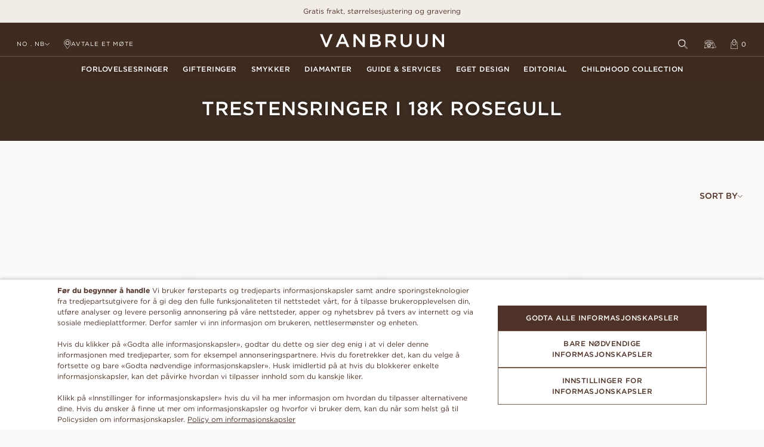

--- FILE ---
content_type: text/html; charset=UTF-8
request_url: https://vanbruun.com/nb-no/forlovelsesringer/trestensringer/rosegull
body_size: 92288
content:
<!DOCTYPE html>
<html lang="nb">
    <head>
        <title>Trestensringer i Roségull | VANBRUUN | Forlovelsesringer | VANBRUUN</title>
        <link rel="dns-prefetch" href="//fonts.googleapis.com"  />

        <script id="structdata-logo" type="application/ld+json">
            {
              "@context": "https://schema.org",
              "@type": "Organization",
              "url": "https://vanbruun.com",
              "logo": "https://vanbruun.com/favicon.ico"
            }
        </script>

        <meta name="description" content="">
        <meta name="keywords" content="">
        <meta name="viewport" content="width=device-width, initial-scale=1 user-scalable=no">
        <meta name="robots" content="all">

        <link rel="canonical" href="https://vanbruun.com/nb-no/forlovelsesringer/trestensringer/rosegull"/>
        <link rel="alternate" href="https://vanbruun.com/da-dk/forlovelsesringe/tresten-ringe/rose-guld" hreflang="da-dk" />
        <link rel="alternate" href="https://vanbruun.com/de-at/verlobungsringe/dreistein-ringe/roségold" hreflang="de-at" />
        <link rel="alternate" href="https://vanbruun.com/de-be/verlobungsringe/dreistein-ringe/roségold" hreflang="de-be" />
        <link rel="alternate" href="https://vanbruun.com/de-ch/verlobungsringe/dreistein-ringe/roségold" hreflang="de-ch" />
        <link rel="alternate" href="https://vanbruun.com/de-de/verlobungsringe/dreistein-ringe/roségold" hreflang="de-de" />
        <link rel="alternate" href="https://vanbruun.com/de-li/verlobungsringe/dreistein-ringe/roségold" hreflang="de-li" />
        <link rel="alternate" href="https://vanbruun.com/de-lu/verlobungsringe/dreistein-ringe/roségold" hreflang="de-lu" />
        <link rel="alternate" href="https://vanbruun.com/en-gb/engagement-rings/three-stone-rings/rose-gold" hreflang="en-gb" />
        <link rel="alternate" href="https://vanbruun.com/en-us/engagement-rings/three-stone-rings/rose-gold" hreflang="en-us" />
        <link rel="alternate" href="https://vanbruun.com/fr-fr/bagues-fiancailles/bagues-trois-pierres/or-rose" hreflang="fr-fr" />
        <link rel="alternate" href="https://vanbruun.com/nb-no/forlovelsesringer/trestensringer/rosegull" hreflang="nb-no" />
        <link rel="alternate" href="https://vanbruun.com/nl-nl/verlovingsringen/three-stone-ringen/rosegoud" hreflang="nl-nl" />
        <link rel="alternate" href="https://vanbruun.com/sv-se/förlovningsringar/trestensringar/roséguld" hreflang="sv-se" />
        <link rel="alternate" href="https://vanbruun.com/en-us/engagement-rings/three-stone-rings/rose-gold" hreflang="x-default" />
        <link rel="apple-touch-icon" sizes="180x180" href="https://vanbruun.com/__media-service/img/cms/180/vanbruun-icon-logo.png">
        <link rel="icon" type="image/png" sizes="32x32" href="https://vanbruun.com/__media-service/img/cms/32/vanbruun-icon-logo.png">
        <link rel="icon" type="image/png" sizes="16x16" href="https://vanbruun.com/__media-service/img/cms/16/vanbruun-icon-logo.png">
        <!-- Google Tag Manager -->
        <script>
            (function(w,d,s,l,i){w[l]=w[l]||[];w[l].push({'gtm.start':
            new Date().getTime(),event:'gtm.js'});var f=d.getElementsByTagName(s)[0],
            j=d.createElement(s),dl=l!='dataLayer'?'&l='+l:'';j.async=true;j.src=
            'https://www.googletagmanager.com/gtm.js?id='+i+dl;f.parentNode.insertBefore(j,f);
            })(window,document,'script','dataLayer','GTM-NN44DW2');

            window.WHSPA = window.WHSPA || {};
            window.WHSPA.gtmContainerId = 'GTM-NN44DW2';
        </script>
        <!-- End Google Tag Manager -->
            <style>html, body { height: 100%; padding: 0; margin: 0; touch-action: manipulation; }</style>

        <link rel="preload" href="/elm/Main.aeac1e66.css" as="style" />
        <link rel="preload" href="/elm/Main.nb.aed3bb91.js" as="script" />
        <link rel="preload" href="/elm/Gotham-BoldItalic_Web.62a4ff1f.woff2" as="font" type="font/woff2" crossorigin="anonymous"/>
        <link rel="preload" href="/elm/Gotham-Bold_Web.474afd95.woff2" as="font" type="font/woff2" crossorigin="anonymous"/>
        <link rel="preload" href="/elm/Gotham-BookItalic_Web.ba13af57.woff2" as="font" type="font/woff2" crossorigin="anonymous"/>
        <link rel="preload" href="/elm/Gotham-Book_Web.59ab7d55.woff2" as="font" type="font/woff2" crossorigin="anonymous"/>
        <link rel="preload" href="/elm/Gotham-LightItalic_Web.b03225bd.woff2" as="font" type="font/woff2" crossorigin="anonymous"/>
        <link rel="preload" href="/elm/Gotham-Light_Web.e8ea9588.woff2" as="font" type="font/woff2" crossorigin="anonymous"/>
        <link rel="preload" href="/elm/Gotham-MediumItalic_Web.45beeb25.woff2" as="font" type="font/woff2" crossorigin="anonymous"/>
        <link rel="preload" href="/elm/Gotham-Medium_Web.351cea81.woff2" as="font" type="font/woff2" crossorigin="anonymous"/>
        <link rel="stylesheet" href="/elm/Main.aeac1e66.css" />
        <link rel="preload" href="/__static/current/data/images.json" as="fetch" type="application/json" crossorigin="anonymous">
        <link rel="preload" href="/__repo-service/repo/gen/entity/product/default.json" as="fetch" type="application/json" crossorigin="anonymous">
        <link rel="preload" href="/__static/current/prices/variants_nok.json" as="fetch" type="application/json" crossorigin="anonymous">
        <link rel="preload" href="/__static/current/prices/ring_sizes_nok.json" as="fetch" type="application/json" crossorigin="anonymous">
        <link rel="preload" href="/__static/current/prices/preset_diamonds_nok.json" as="fetch" type="application/json" crossorigin="anonymous">
        <link rel="preload" href="/__static/current/prices/engraving_nok.json" as="fetch" type="application/json" crossorigin="anonymous">
        <link rel="preload" href="/__static/current/prices/polish_nok.json" as="fetch" type="application/json" crossorigin="anonymous">
        <link rel="preload" href="/__static/current/prices/finish_nok.json" as="fetch" type="application/json" crossorigin="anonymous">

        <style>
            #imbox-container {
                position: absolute;
                bottom: 0;
                right: 0;
                z-index: 31;
            }
        </style>
    </head>
    <body>
        <div id="main"></div>
        <script>
            parcelRequire=function(e,r,t,n){var i,o="function"==typeof parcelRequire&&parcelRequire,u="function"==typeof require&&require;function f(t,n){if(!r[t]){if(!e[t]){var i="function"==typeof parcelRequire&&parcelRequire;if(!n&&i)return i(t,!0);if(o)return o(t,!0);if(u&&"string"==typeof t)return u(t);var c=new Error("Cannot find module '"+t+"'");throw c.code="MODULE_NOT_FOUND",c}p.resolve=function(r){return e[t][1][r]||r},p.cache={};var l=r[t]=new f.Module(t);e[t][0].call(l.exports,p,l,l.exports,this)}return r[t].exports;function p(e){return f(p.resolve(e))}}f.isParcelRequire=!0,f.Module=function(e){this.id=e,this.bundle=f,this.exports={}},f.modules=e,f.cache=r,f.parent=o,f.register=function(r,t){e[r]=[function(e,r){r.exports=t},{}]};for(var c=0;c<t.length;c++)try{f(t[c])}catch(e){i||(i=e)}if(t.length){var l=f(t[t.length-1]);"object"==typeof exports&&"undefined"!=typeof module?module.exports=l:"function"==typeof define&&define.amd?define(function(){return l}):n&&(this[n]=l)}if(parcelRequire=f,i)throw i;return f}({"HhQe":[function(require,module,exports) {
function e(){var e=document.createElement("div");e.style.padding="1rem",e.style.fontFamily="Arial, sans-serif";var t=document.createElement("h1"),o=document.createElement("p"),r=document.createElement("p");t.innerText="Your brower is out of date!",o.innerHTML="Please update your browser to view this site.",r.innerHTML='Have a look at <a href="http://outdatedbrowser.com/en">http://outdatedbrowser.com/en</a> for supported browsers.',e.appendChild(t),e.appendChild(o),e.appendChild(r),document.body.appendChild(e)}module.exports={showOutdatedBrowserMessage:e};
},{}],"uDwL":[function(require,module,exports) {
"use strict";var e=require("local/browser-test");window.WHElm=window.WHElm||{},window.WHElm.bootstrap=function(t,o,r){if(void 0===window.Symbol||!CSS.supports("grid-row","1"))(0,e.showOutdatedBrowserMessage)();else{var s=t["entry.js"],d=document.createElement("script");d.onload=function(){window.WHElm.deferredBootstrap(t,o,r)},d.setAttribute("src",s),d.type="text/javascript",document.head.appendChild(d)}};
},{"local/browser-test":"HhQe"}]},{},["uDwL"], null);
            var assets = {"entry.js":"\/elm\/Main.nb.aed3bb91.js","0":"\/elm\/Didot-Italic-02__1_.2900b4be.ttf","1":"\/elm\/EBGaramond-Medium.d1e611a8.ttf","2":"\/elm\/Gotham-BoldItalic_Web.62a4ff1f.woff2","3":"\/elm\/Gotham-BoldItalic_Web.66ee5dde.woff","4":"\/elm\/Gotham-Bold_Web.474afd95.woff2","5":"\/elm\/Gotham-Bold_Web.e44c20a9.woff","6":"\/elm\/Gotham-BookItalic_Web.264bac24.woff","7":"\/elm\/Gotham-BookItalic_Web.ba13af57.woff2","8":"\/elm\/Gotham-Book_Web.59ab7d55.woff2","9":"\/elm\/Gotham-Book_Web.8b35d82c.woff","10":"\/elm\/Gotham-LightItalic_Web.b03225bd.woff2","11":"\/elm\/Gotham-LightItalic_Web.fe3ec3bb.woff","12":"\/elm\/Gotham-Light_Web.d5a1435a.woff","13":"\/elm\/Gotham-Light_Web.e8ea9588.woff2","14":"\/elm\/Gotham-MediumItalic_Web.45beeb25.woff2","15":"\/elm\/Gotham-MediumItalic_Web.b3bc9529.woff","16":"\/elm\/Gotham-Medium_Web.2e9de85e.woff","17":"\/elm\/Gotham-Medium_Web.351cea81.woff2","18":"\/elm\/LTPerfume-2.1836ce54.ttf","19":"\/elm\/Main.aeac1e66.css","20":"\/elm\/lyra-07816aa44a67cad4b6f2.js"};
            var flags = {"tracking":{"gtmContainerId":"GTM-NN44DW2"},"zendeskChatWidgetKey":"","urlRewrites":[{"from":"","to":"page\/home"},{"from":"guide\/diamanter","to":"page\/guide-diamonds"},{"from":"guide\/diamanter\/sertifikat","to":"page\/guide-diamonds-certificate"},{"from":"guide\/diamanter\/form","to":"page\/guide-diamonds-shape"},{"from":"guide\/diamanter\/farge","to":"page\/guide-diamonds-color"},{"from":"guide\/diamanter\/klarhet","to":"page\/guide-diamonds-clarity"},{"from":"blog\/gifts\/eksamensgave","to":"page\/blog-gifts-graduation-gifts"},{"from":"guide\/diamanter\/konfliktfri","to":"page\/guide-diamonds-conflict-free"},{"from":"blog\/diamanter-og-edelstener\/forskjell-mellom-labdyrkede-og-naturlige-diamanter","to":"page\/blog-diamonds-and-gemstones-difference-between-labgrown-and-natural-diamonds"},{"from":"forlovelsesringer","to":"page\/engagement-rings"},{"from":"gifteringer","to":"page\/wedding-rings"},{"from":"blog\/diamanter-og-edelstener\/8-m\u00e5ter-\u00e5-f\u00e5-diamanten-til-\u00e5-se-st\u00f8rre-ut","to":"page\/blog-diamonds-and-gemstones-8-ways-to-make-your-diamond-look-bigger"},{"from":"blog\/diamanter-og-edelstener\/st\u00f8rrelse-og-carat","to":"page\/blog-diamonds-and-gemstones-size-and-carat"},{"from":"blog\/diamanter-og-edelstener\/safir","to":"page\/blog-diamonds-and-gemstones-sapphire"},{"from":"blog\/diamanter-og-edelstener\/har-diamantsertifikatet-betydning","to":"page\/blog-diamonds-and-gemstones-does-diamond-certificate-matter"},{"from":"blog\/engagement\/syv-vanlige-feil-ved-frieri","to":"page\/blog-engagement-7-common-mistakes-when-proposing"},{"from":"blog\/forlovelse\/hva-koster-en-forlovelsesring","to":"page\/blog-engagement-engagement-ring-how-much-to-spend"},{"from":"blog\/forlovelse\/fri-hjemme-til-din-partner","to":"page\/blog-engagement-propose-at-home-to-your-partner"},{"from":"blog\/forlovelse\/fri-nytt\u00e5r","to":"page\/blog-engagement-propose-leap-year"},{"from":"blog\/rings\/ikoniske-gifteringer","to":"page\/blog-rings-icons-wedding-rings"},{"from":"blog\/rings\/ikoniske-forlovelsesringer","to":"page\/blog-rings-icons-engagement-rings"},{"from":"blog\/rings\/alliansering-ring-med-diamanter","to":"page\/blog-rings-eternity-ring-with-diamonds"},{"from":"blog\/rings\/produksjon-forlovelsesring-giftering","to":"page\/blog-rings-production-engagement-ring-wedding-ring"},{"from":"blog\/rings\/spesialdesign","to":"page\/blog-rings-custom-design"},{"from":"blog\/rings\/tynne-forlovelsesringer","to":"page\/blog-rings-thin-engagement-ring"},{"from":"blog\/rings\/hvordan-rengj\u00f8re-smykkene-dine","to":"page\/blog-rings-how-to-clean-your-diamond-ring"},{"from":"blog\/rings\/diamantringer","to":"page\/blog-rings-diamond-rings"},{"from":"blog\/rings\/trendy-forlovelsesringer","to":"page\/blog-rings-trending-engagement-rings"},{"from":"personvern","to":"page\/privacy-cookies"},{"from":"vilk\u00e5r","to":"page\/terms-conditions"},{"from":"kontakt","to":"page\/contact"},{"from":"karriere","to":"page\/career"},{"from":"book","to":"page\/book"},{"from":"blog\/rings\/golden-era","to":"page\/blog-rings-golden-era"},{"from":"blog\/rings\/forlovelsesringer-og-smykker","to":"page\/blog-rings-engagement-rings-and-jewelry"},{"from":"blog\/rings\/gifteringer-og-smykker","to":"page\/blog-rings-wedding-rings-and-jewelry"},{"from":"blog\/rings\/5-tips-gifteringer","to":"page\/blog-rings-5-recommendations-wedding-rings"},{"from":"blog\/wedding\/5-steder-a-gifte-seg","to":"page\/blog-wedding-5-places-to-get-married"},{"from":"blog\/wedding\/forlover","to":"page\/blog-wedding-bestman"},{"from":"blog\/wedding\/borgerlig-eller-kirkebryllup","to":"page\/blog-wedding-civil-or-church-marriage"},{"from":"blog\/wedding\/kleskode","to":"page\/blog-wedding-dresscode"},{"from":"blog\/wedding\/bryllupsinvitasjon","to":"page\/blog-wedding-wedding-invitation"},{"from":"blog\/gifts\/morgengave","to":"page\/blog-gifts-morning-gift"},{"from":"blog\/gifts\/push-gave","to":"page\/blog-gifts-push-gift"},{"from":"om-oss","to":"page\/about"},{"from":"blog\/gifts\/tennisarmb\u00e5nd","to":"page\/blog-gifts-tennis-bracelet"},{"from":"blog\/lifestyle\/5-bryllupsdestinasjoner","to":"page\/blog-lifestyle-5-places-to-spend-your-honeymoon"},{"from":"blog\/lifestyle\/essentials-guide","to":"page\/blog-lifestyle-essentials-guide"},{"from":"sosialemedier","to":"page\/social"},{"from":"blog","to":"page\/blog"},{"from":"diamanter","to":"page\/diamonds"},{"from":"guide","to":"page\/guide"},{"from":"blog\/lifestyle\/the-connaught-bar","to":"page\/blog-lifestyle-the-connaught-bar"},{"from":"blog\/forlovelse\/hvordan-du-frir","to":"page\/blog-engagement-how-to-propose"},{"from":"blog\/forlovelse\/syv-vanlige-feil-ved-frieri","to":"page\/blog-engagement-6-engagement-ring-trends-2021"},{"from":"blog\/diamanter-og-edelstener\/rondist-refleksjon","to":"page\/blog-diamonds-and-gemstones-girdle-reflection"},{"from":"eget-design","to":"page\/custom-design"},{"from":"diamanter\/laboratoriedyrkede","to":"page\/diamonds-lab-grown"},{"from":"diamanter\/naturlige","to":"page\/diamonds-natural"},{"from":"presse","to":"page\/press"},{"from":"lane","to":"page\/try-on"},{"from":"csr","to":"page\/csr"},{"from":"faq","to":"page\/faq"},{"from":"st\u00f8rrelsesguide","to":"page\/size-help"},{"from":"ringst\u00f8rrelse\/bilde","to":"page\/size-help-image"},{"from":"frieri","to":"page\/propose"},{"from":"eget-design\/tilbud","to":"page\/custom-design-quote"},{"from":"career\/sales-professional","to":"page\/career-sales-professional"},{"from":"guide\/diamanter\/form\/smaragd","to":"page\/guide-diamonds-shapes-emerald"},{"from":"guide\/diamanter\/form\/hjerte","to":"page\/guide-diamonds-shapes-heart"},{"from":"guide\/diamanter\/form\/navett","to":"page\/guide-diamonds-shapes-marquise"},{"from":"guide\/diamanter\/form\/oval","to":"page\/guide-diamonds-shapes-oval"},{"from":"guide\/diamanter\/form\/paere","to":"page\/guide-diamonds-shapes-pear"},{"from":"guide\/diamanter\/form\/prinsesse","to":"page\/guide-diamonds-shapes-princess"},{"from":"guide\/diamanter\/former\/radiant","to":"page\/guide-diamonds-shapes-radiant"},{"from":"guide\/diamanter\/form\/rund","to":"page\/guide-diamonds-shapes-round"},{"from":"guide\/diamanter\/symmetri","to":"page\/guide-diamonds-symmetry"},{"from":"guide\/ringer\/gravering","to":"page\/guide-rings-engraving"},{"from":"guide\/ringer\/fairtrade-gull","to":"page\/guide-rings-fairtrade-gold"},{"from":"guide\/ringer\/vedlikehold","to":"page\/guide-rings-maintenance"},{"from":"guide\/ringer\/palladium","to":"page\/guide-rings-palladium"},{"from":"guide\/ringer\/platina","to":"page\/guide-rings-platinum"},{"from":"guide\/ringer\/rosegull","to":"page\/guide-rings-rose-gold"},{"from":"guide\/ringer\/hvittgull","to":"page\/guide-rings-white-gold"},{"from":"guide\/ringer\/gultgull","to":"page\/guide-rings-yellow-gold"},{"from":"guide\/diamanter\/form\/pute","to":"page\/guide-diamonds-shapes-cushion"},{"from":"guide\/diamanter\/form\/asscher","to":"page\/guide-diamonds-shapes-asscher"},{"from":"guide\/diamanter\/polering","to":"page\/guide-diamonds-polish"},{"from":"guide\/diamanter\/sliping","to":"page\/guide-diamonds-cut"},{"from":"ikke-funnet","to":"page\/not-found"},{"from":"spesifikasjon","to":"page\/specification"},{"from":"emballasje","to":"page\/packaging"},{"from":"ordre","to":"page\/order"},{"from":"h\u00e5ndverk","to":"page\/craftsmanship"},{"from":"career\/operations","to":"page\/career-operations"},{"from":"anmeldelser","to":"page\/reviews"},{"from":"alex-sigge","to":"page\/alex-sigge"},{"from":"supplier-vb","to":"page\/supplier-vb"},{"from":"delivery-support","to":"page\/delivery-support"},{"from":"service","to":"page\/service"},{"from":"test-hotlink","to":"page\/test-hotlink"},{"from":"ringst\u00f8rrelse\/st\u00f8rrelsesringer","to":"page\/ring-size-size-rings"},{"from":"st\u00f8rrelsesoversikt","to":"page\/size-chart"},{"from":"angelica","to":"page\/main-angelica"},{"from":"alba","to":"page\/main-alba"},{"from":"abigail","to":"page\/main-abigail"},{"from":"adele","to":"page\/main-adele"},{"from":"adriana","to":"page\/main-adriana"},{"from":"agnes","to":"page\/main-agnes"},{"from":"ally","to":"page\/main-ally"},{"from":"amanda","to":"page\/main-amanda"},{"from":"amber","to":"page\/main-amber"},{"from":"amelia","to":"page\/main-amelia"},{"from":"amy","to":"page\/main-amy"},{"from":"angelina","to":"page\/main-angelina"},{"from":"annie","to":"page\/main-annie"},{"from":"anna","to":"page\/main-anna"},{"from":"astrid","to":"page\/main-astrid"},{"from":"awa","to":"page\/main-awa"},{"from":"beatrice","to":"page\/main-beatrice"},{"from":"belle","to":"page\/main-belle"},{"from":"bianca","to":"page\/main-bianca"},{"from":"blanche","to":"page\/main-blanche"},{"from":"bonnie","to":"page\/main-bonnie"},{"from":"carmen","to":"page\/main-carmen"},{"from":"andrea","to":"page\/main-andrea"},{"from":"catrin","to":"page\/main-catrin"},{"from":"celeste","to":"page\/main-celeste"},{"from":"celine","to":"page\/main-celine"},{"from":"chloe","to":"page\/main-chloe"},{"from":"clara","to":"page\/main-clara"},{"from":"claudia","to":"page\/main-claudia"},{"from":"cleo","to":"page\/main-cleo"},{"from":"cornelia","to":"page\/main-cornelia"},{"from":"ella","to":"page\/main-ella"},{"from":"emma","to":"page\/main-emma"},{"from":"estelle","to":"page\/main-estelle"},{"from":"frida","to":"page\/main-frida"},{"from":"leonora","to":"page\/main-leonora"},{"from":"sara","to":"page\/main-sara"},{"from":"alexia","to":"page\/main-alexia"},{"from":"lucy","to":"page\/main-lucy"},{"from":"diana","to":"page\/main-diana"},{"from":"fargede-diamanter","to":"page\/colored-diamonds"},{"from":"gdpr","to":"page\/gdpr"},{"from":"etterkj\u00f8p","to":"page\/repurchase"},{"from":"stipend","to":"page\/scholarship"},{"from":"selg-gull","to":"page\/sell-gold"},{"from":"service\/justering","to":"page\/service-adjust"},{"from":"serviceforesp\u00f8rsel","to":"page\/service-claim"},{"from":"service\/bytte","to":"page\/service-exchange"},{"from":"service\/retur","to":"page\/service-return"},{"from":"ebba","to":"page\/main-ebba"},{"from":"gianna","to":"page\/main-gianna"},{"from":"gloria","to":"page\/main-gloria"},{"from":"eleonora","to":"page\/main-eleonora"},{"from":"elin","to":"page\/main-elin"},{"from":"grace","to":"page\/main-grace"},{"from":"hanna","to":"page\/main-hanna"},{"from":"ellinore","to":"page\/main-ellinore"},{"from":"ester","to":"page\/main-ester"},{"from":"holly","to":"page\/main-holly"},{"from":"ida","to":"page\/main-ida"},{"from":"ester-grande","to":"page\/main-ester-grande"},{"from":"miranda","to":"page\/main-miranda"},{"from":"ilona","to":"page\/main-ilona"},{"from":"jenna","to":"page\/main-jenna"},{"from":"jennie","to":"page\/main-jennie"},{"from":"jennifer","to":"page\/main-jennifer"},{"from":"laura","to":"page\/main-laura"},{"from":"grazia","to":"page\/main-grazia"},{"from":"florine","to":"page\/main-florine"},{"from":"leoni","to":"page\/main-leoni"},{"from":"flora","to":"page\/main-flora"},{"from":"grace-rosa-safir","to":"page\/main-grace-pink-sapphire"},{"from":"grace-bl\u00e5-safir","to":"page\/main-grace-blue-sapphire"},{"from":"anne","to":"page\/main-anne"},{"from":"charlotte","to":"page\/main-charlotte"},{"from":"evelina","to":"page\/main-evelina"},{"from":"evelyn","to":"page\/main-evelyn"},{"from":"fannie-grande","to":"page\/main-fannie-grande"},{"from":"linnea","to":"page\/main-linnea"},{"from":"livia","to":"page\/main-livia"},{"from":"liza","to":"page\/main-liza"},{"from":"louise","to":"page\/main-louise"},{"from":"luna","to":"page\/main-luna"},{"from":"lykke","to":"page\/main-lykke"},{"from":"michelle","to":"page\/main-michelle"},{"from":"mikaela","to":"page\/main-mikaela"},{"from":"molly","to":"page\/main-molly"},{"from":"zoe","to":"page\/main-zoe"},{"from":"lilibeth","to":"page\/main-lilibeth"},{"from":"lorin","to":"page\/main-lorin"},{"from":"lunette","to":"page\/main-lunette"},{"from":"lilian","to":"page\/main-lilian"},{"from":"lola","to":"page\/main-lola"},{"from":"cassandra","to":"page\/main-cassandra"},{"from":"lily","to":"page\/main-lily"},{"from":"lizette","to":"page\/main-lizette"},{"from":"venice","to":"page\/main-venice"},{"from":"vera","to":"page\/main-vera"},{"from":"lovisa","to":"page\/main-lovisa"},{"from":"billie","to":"page\/main-billie"},{"from":"charlie","to":"page\/main-charlie"},{"from":"millie","to":"page\/main-millie"},{"from":"milou","to":"page\/main-milou"},{"from":"naomi","to":"page\/main-naomi"},{"from":"fannie-petite","to":"page\/main-fannie-petite"},{"from":"olivia","to":"page\/main-olivia"},{"from":"vanessa","to":"page\/main-vanessa"},{"from":"felicia","to":"page\/main-felicia"},{"from":"verona","to":"page\/main-verona"},{"from":"alma","to":"page\/main-alma"},{"from":"filippa","to":"page\/main-filippa"},{"from":"fiona","to":"page\/main-fiona"},{"from":"verbier","to":"page\/main-verbier"},{"from":"francine","to":"page\/main-francine"},{"from":"palermo","to":"page\/main-palermo"},{"from":"fredrica","to":"page\/main-fredrica"},{"from":"gabrielle","to":"page\/main-gabrielle"},{"from":"willow","to":"page\/main-willow"},{"from":"james","to":"page\/main-james"},{"from":"florence","to":"page\/main-florence"},{"from":"john","to":"page\/main-john"},{"from":"francesca","to":"page\/main-francesca"},{"from":"faye","to":"page\/main-faye"},{"from":"freya","to":"page\/main-freya"},{"from":"alexander","to":"page\/main-alexander"},{"from":"claire","to":"page\/main-claire"},{"from":"victor","to":"page\/main-victor"},{"from":"edith","to":"page\/main-edith"},{"from":"eric","to":"page\/main-eric"},{"from":"elizabeth","to":"page\/main-elizabeth"},{"from":"elly","to":"page\/main-elly"},{"from":"roger","to":"page\/main-roger"},{"from":"embla","to":"page\/main-embla"},{"from":"emilia","to":"page\/main-emilia"},{"from":"adam","to":"page\/main-adam"},{"from":"esmeralda","to":"page\/main-esmeralda"},{"from":"william","to":"page\/main-william"},{"from":"eloise","to":"page\/main-eloise"},{"from":"emmy","to":"page\/main-emmy"},{"from":"elena","to":"page\/main-elena"},{"from":"ewa","to":"page\/main-ewa"},{"from":"louie","to":"page\/main-louie"},{"from":"jacob","to":"page\/main-jacob"},{"from":"george","to":"page\/main-george"},{"from":"justin","to":"page\/main-justin"},{"from":"philip","to":"page\/main-philip"},{"from":"samuel","to":"page\/main-samuel"},{"from":"frank","to":"page\/main-frank"},{"from":"paul","to":"page\/main-paul"},{"from":"luna-grande","to":"page\/main-luna-grande"},{"from":"diamant-reise","to":"page\/diamond-journey"},{"from":"erica-\u00f8redobber","to":"page\/main-erica-earrings"},{"from":"erica-anheng","to":"page\/main-erica-necklace"},{"from":"pamela-anehng","to":"page\/main-pamela-necklace"},{"from":"marianne-anheng","to":"page\/main-marianne-necklace"},{"from":"thilde-anheng","to":"page\/main-thilde-necklace"},{"from":"sienna-anheng","to":"page\/main-sienna-necklace"},{"from":"stella-anheng","to":"page\/main-stella-necklace"},{"from":"stephanie-anheng","to":"page\/main-stephanie-necklace"},{"from":"emily-anheng","to":"page\/main-emily-necklace"},{"from":"blair-anheng","to":"page\/main-blair-necklace"},{"from":"parisa-perlekjede","to":"page\/main-parisa-necklace"},{"from":"simone-anheng","to":"page\/main-simone-necklace"},{"from":"henrietta-necklace","to":"page\/main-henrietta-necklace"},{"from":"hedvig-anheng","to":"page\/main-hedvig-necklace"},{"from":"paloma-anheng","to":"page\/main-paloma-necklace"},{"from":"pamela-\u00f8redobber","to":"page\/main-pamela-earrings"},{"from":"smykker\/ringer","to":"page\/jewelry-rings"},{"from":"smykker\/ringer\/hvittgull","to":"page\/jewelry-rings-white-gold"},{"from":"smykker\/ringer\/gultgull","to":"page\/jewelry-rings-yellow-gold"},{"from":"smykker\/ringer\/rosegull","to":"page\/jewelry-rings-rose-gold"},{"from":"smykker\/ringer\/platina","to":"page\/jewelry-rings-platinum"},{"from":"smykker\/\u00f8redobber","to":"page\/jewelry-earrings"},{"from":"smykker\/armb\u00e5nd","to":"page\/jewelry-bracelets"},{"from":"smykker\/armb\u00e5nd\/hvittgull","to":"page\/jewelry-bracelets-white-gold"},{"from":"smykker\/armb\u00e5nd\/gultgull","to":"page\/jewelry-bracelets-yellow-gold"},{"from":"smykker\/armb\u00e5nd\/rosegull","to":"page\/jewelry-bracelets-rose-gold"},{"from":"smykker\/anheng","to":"page\/jewelry-necklaces"},{"from":"smykker\/anheng\/hvittgull","to":"page\/jewelry-necklaces-white-gold"},{"from":"smykker\/anheng\/gultgull","to":"page\/jewelry-necklaces-yellow-gold"},{"from":"smykker\/anheng\/rosegull","to":"page\/jewelry-necklaces-rose-gold"},{"from":"smykker\/anheng\/platina","to":"page\/jewelry-necklaces-platinum"},{"from":"frances","to":"page\/main-frances-earrings"},{"from":"penny-\u00f8redobber","to":"page\/main-penny-earrings"},{"from":"marianne-\u00f8redobber","to":"page\/main-marianne-earrings"},{"from":"thilde-\u00f8redobber","to":"page\/main-thilde-earrings"},{"from":"sienna-\u00f8redobber","to":"page\/main-sienna-earrings"},{"from":"stella-\u00f8redobber","to":"page\/main-stella-earrings"},{"from":"stephanie-\u00f8redobber","to":"page\/main-stephanie-earrings"},{"from":"emily-\u00f8redobber","to":"page\/main-emily-earrings"},{"from":"rengj\u00f8ring-pleie","to":"page\/cleaning-care"},{"from":"tilpasningsmuligheter","to":"page\/custom-choices"},{"from":"henrietta-\u00f8redobber","to":"page\/main-henrietta-earrings"},{"from":"sophie-\u00f8redobber","to":"page\/main-sophie-earrings"},{"from":"akoya-\u00f8redobber","to":"page\/main-akoya-earrings"},{"from":"penelope-anheng","to":"page\/main-penelope-necklace"},{"from":"stacy-anheng","to":"page\/main-stacy-necklace"},{"from":"yasmine-\u00f8redobber","to":"page\/main-yasmine-earrings"},{"from":"odette-anheng","to":"page\/main-odette-necklace"},{"from":"amelie-\u00f8redobber","to":"page\/main-amelie-earrings"},{"from":"smykker\/\u00f8redobber\/perler","to":"page\/jewelry-earrings-pearls"},{"from":"cara-petite","to":"page\/main-cara-petite-earrings"},{"from":"smykker\/\u00f8redobber\/diamanter\/platina","to":"page\/jewelry-earrings-diamonds-platinum"},{"from":"smykker\/\u00f8redobber\/diamanter\/rosegull","to":"page\/jewelry-earrings-diamonds-rose-gold"},{"from":"smykker\/\u00f8redobber\/diamanter\/hvittgull","to":"page\/jewelry-earrings-diamonds-white-gold"},{"from":"smykker\/\u00f8redobber\/diamanter\/gultgull","to":"page\/jewelry-earrings-diamonds-yellow-gold"},{"from":"smykker\/\u00f8redobber\/diamanter","to":"page\/jewelry-earrings-diamonds"},{"from":"cara-grande","to":"page\/main-cara-grande-earrings"},{"from":"isabel","to":"page\/main-isabel-bracelet"},{"from":"smykker\/anheng\/perler","to":"page\/jewelry-necklaces-pearls"},{"from":"suzanne-\u00f8redobber","to":"page\/main-suzanne-earrings"},{"from":"suzanne-anheng","to":"page\/main-suzanne-necklace"},{"from":"tulipe-\u00f8redobber","to":"page\/main-tulipe-earrings"},{"from":"cannes","to":"page\/main-cannes"},{"from":"smykker\/anheng\/diamanter","to":"page\/jewelry-necklaces-diamonds"},{"from":"peony","to":"page\/main-peony-earrings"},{"from":"maya-\u00f8redobber","to":"page\/main-maya-earrings"},{"from":"rose","to":"page\/main-rose-earrings"},{"from":"guide\/diamanter\/fluorescence","to":"page\/guide-diamonds-fluorescence"},{"from":"simone-\u00f8redobber","to":"page\/main-simone-earrings"},{"from":"poppy-\u00f8redobber","to":"page\/main-poppy-earrings"},{"from":"poppy-anheng","to":"page\/main-poppy-necklace"},{"from":"test-produkter","to":"page\/test-produkter"},{"from":"capri","to":"page\/main-capri"},{"from":"como","to":"page\/main-como"},{"from":"book\/k\u00f8benhavn","to":"page\/book-copenhagen"},{"from":"book\/g\u00f8teborg","to":"page\/book-gothenburg"},{"from":"book\/oslo","to":"page\/book-oslo"},{"from":"book\/stockholm","to":"page\/book-stockholm"},{"from":"book\/online","to":"page\/book-virtual"},{"from":"michael","to":"page\/main-michael"},{"from":"gifts-jewelry\/gifts-christmas","to":"page\/gifts-jewelry-gifts-christmas"},{"from":"guide\/diamanter\/carat","to":"page\/guide-diamonds-carat"},{"from":"blog\/gifts\/julegave","to":"page\/blog-gifts-holiday-gifts"},{"from":"genevieve","to":"page\/main-genevieve"},{"from":"blog\/wedding\/something-blue","to":"page\/blog-wedding-something-blue"},{"from":"blog\/forlovelse\/5-tips-til-frieri","to":"page\/blog-engagement-5-ways-to-propose"},{"from":"blog\/rings\/topp-9-ringer-hos-vanbruun","to":"page\/blog-rings-top-9-rings-at-vanbruun"},{"from":"blog\/rings\/6-popul\u00e6re-bryllupsringer-for-herre","to":"page\/blog-rings-6-popular-wedding-bands-for-him"},{"from":"gifts\/holiday","to":"page\/gifts-holiday"},{"from":"gifts\/jewelry","to":"page\/gifts-jewelry"},{"from":"gaver","to":"page\/gifts"},{"from":"gifts\/pearls","to":"page\/gifts-pearls"},{"from":"smykker","to":"page\/jewelry"},{"from":"wedding-rings\/discover","to":"page\/wedding-rings-discover"},{"from":"engagement-rings\/discover","to":"page\/engagement-rings-discover"},{"from":"forlovelsesringer\/edelstensringer\/platina","to":"page\/engagement-rings-gemstone-rings-platinum"},{"from":"forlovelsesringer\/edelstensringer\/rosegull","to":"page\/engagement-rings-gemstone-rings-rose-gold"},{"from":"forlovelsesringer\/edelstensringer\/hvittgull","to":"page\/engagement-rings-gemstone-rings-white-gold"},{"from":"forlovelsesringer\/edelstensringer\/gultgull","to":"page\/engagement-rings-gemstone-rings-yellow-gold"},{"from":"f\u00f6rlovelsesringer\/edelstensringer","to":"page\/engagement-rings-gemstone-rings"},{"from":"forlovelsesringer\/haloringer\/platina","to":"page\/engagement-rings-halo-rings-platinum"},{"from":"forlovelsesringer\/haloringer\/rosegull","to":"page\/engagement-rings-halo-rings-rose-gold"},{"from":"forlovelsesringer\/haloringer\/hvittgull","to":"page\/engagement-rings-halo-rings-white-gold"},{"from":"forlovelsesringer\/haloringer\/gultgull","to":"page\/engagement-rings-halo-rings-yellow-gold"},{"from":"forlovelsesringer\/haloringer","to":"page\/engagement-rings-halo-rings"},{"from":"forlovelsesringer\/herre\/platina","to":"page\/engagement-rings-men-platinum"},{"from":"forlovelsesringer\/herre\/rosegull","to":"page\/engagement-rings-men-rose-gold"},{"from":"forlovelsesringer\/herre\/hvittgull","to":"page\/engagement-rings-men-white-gold"},{"from":"forlovelsesringer\/herre\/gultgull","to":"page\/engagement-rings-men-yellow-gold"},{"from":"forlovelsesringer\/herre","to":"page\/engagement-rings-men"},{"from":"forlovelsesringer\/flerstensringer\/platina","to":"page\/engagement-rings-multi-stone-rings-platinum"},{"from":"forlovelsesringer\/flerstensringer\/rosegull","to":"page\/engagement-rings-multi-stone-rings-rose-gold"},{"from":"forlovelsesringer\/flerstensringer\/hvittgull","to":"page\/engagement-rings-multi-stone-rings-white-gold"},{"from":"forlovelsesringer\/flerstensringer\/gultgull","to":"page\/engagement-rings-multi-stone-rings-yellow-gold"},{"from":"forlovelsesringer\/flerstensringer","to":"page\/engagement-rings-multi-stone-rings"},{"from":"forlovelsesringer\/sidestensringer\/platina","to":"page\/engagement-rings-side-stone-rings-platinum"},{"from":"forlovelsesringer\/sidestensringer\/rosegull","to":"page\/engagement-rings-side-stone-rings-rose-gold"},{"from":"forlovelsesringer\/sidestensringer\/hvittgull","to":"page\/engagement-rings-side-stone-rings-white-gold"},{"from":"forlovelsesringer\/sidestensringer\/gultgull","to":"page\/engagement-rings-side-stone-rings-yellow-gold"},{"from":"forlovelsesringer\/sidestensringer","to":"page\/engagement-rings-side-stone-rings"},{"from":"forlovelsesringer\/enstensringer\/platina","to":"page\/engagement-rings-solitaire-rings-platinum"},{"from":"forlovelsesringer\/enstensringer\/rosegull","to":"page\/engagement-rings-solitaire-rings-rose-gold"},{"from":"forlovelsesringer\/enstensringer\/hvittgull","to":"page\/engagement-rings-solitaire-rings-white-gold"},{"from":"forlovelsesringer\/enstensringer\/gultgull","to":"page\/engagement-rings-solitaire-rings-yellow-gold"},{"from":"forlovelsesringer\/enstensringer","to":"page\/engagement-rings-solitaire-rings"},{"from":"forlovelsesringer\/platina","to":"page\/engagement-rings-platinum"},{"from":"forlovelsesringer\/rosegull","to":"page\/engagement-rings-rose-gold"},{"from":"forlovelsesringer\/hvittgull","to":"page\/engagement-rings-white-gold"},{"from":"forlovelsesringer\/gultgull","to":"page\/engagement-rings-yellow-gold"},{"from":"forlovelsesringer\/trestensringer\/platina","to":"page\/engagement-rings-three-stone-rings-platinum"},{"from":"forlovelsesringer\/trestensringer\/rosegull","to":"page\/engagement-rings-three-stone-rings-rose-gold"},{"from":"forlovelsesringer\/trestensringer\/hvittgull","to":"page\/engagement-rings-three-stone-rings-white-gold"},{"from":"forlovelsesringer\/trestensringer\/gultgull","to":"page\/engagement-rings-three-stone-rings-yellow-gold"},{"from":"forlovelsesringer\/trestensringer","to":"page\/engagement-rings-three-stone-rings"},{"from":"gifteringer\/allianseringer\/platina","to":"page\/wedding-rings-eternity-rings-platinum"},{"from":"gifteringer\/allianseringer\/rosegull","to":"page\/wedding-rings-eternity-rings-rose-gold"},{"from":"gifteringer\/allianseringer\/hvittgull","to":"page\/wedding-rings-eternity-rings-white-gold"},{"from":"gifteringer\/allianseringer\/gultgull","to":"page\/wedding-rings-eternity-rings-yellow-gold"},{"from":"gifteringer\/allianseringer","to":"page\/wedding-rings-eternity-rings"},{"from":"gifteringer\/flerstensringer-platina","to":"page\/wedding-rings-multi-stone-rings-platinum"},{"from":"gifteringer\/flerstensringer-rosegull","to":"page\/wedding-rings-multi-stone-rings-rose-gold"},{"from":"gifteringer\/flerstensringer-hvittgull","to":"page\/wedding-rings-multi-stone-rings-white-gold"},{"from":"gifteringer\/flerstensringer-gultgull","to":"page\/wedding-rings-multi-stone-rings-yellow-gold"},{"from":"gifteringer\/flerstensringer","to":"page\/wedding-rings-multi-stone-rings"},{"from":"gifteringer\/herre\/platina","to":"page\/wedding-rings-men-platinum"},{"from":"gifteringer\/herre\/rosegull","to":"page\/wedding-rings-men-rose-gold"},{"from":"gifteringer\/herre\/hvittgull","to":"page\/wedding-rings-men-white-gold"},{"from":"gifteringer\/herre\/gultgull","to":"page\/wedding-rings-men-yellow-gold"},{"from":"gifteringer\/herre","to":"page\/wedding-rings-men"},{"from":"gifteringer\/platina","to":"page\/wedding-rings-platinum"},{"from":"gifteringer-rosegull","to":"page\/wedding-rings-rose-gold"},{"from":"gifteringer\/hvittgull","to":"page\/wedding-rings-white-gold"},{"from":"gifteringer\/gultgull","to":"page\/wedding-rings-yellow-gold"},{"from":"jewelry\/discover","to":"page\/jewelry-discover"},{"from":"template-blog","to":"page\/template-blog"},{"from":"template-category","to":"page\/template-category"},{"from":"template-guide","to":"page\/template-guide"},{"from":"template-main","to":"page\/template-main"},{"from":"guide\/ringer","to":"page\/guide-rings"},{"from":"calendar","to":"page\/calendar"},{"from":"blog\/forlovelse\/finne-forlovelsesring","to":"page\/blog-engagement-choosing-engagement-ring"},{"from":"blog\/gaver\/diamant\u00f8redobber","to":"page\/blog-gifts-diamond-earrings"},{"from":"blog\/jewelry\/pearls","to":"page\/blog-jewelry-pearls"},{"from":"gifteringer\/henne","to":"page\/wedding-rings-women"},{"from":"gifteringer\/edelstensringer","to":"page\/wedding-rings-gemstone-rings"},{"from":"gifteringer-edelstensringer-platina","to":"page\/wedding-rings-gemstone-rings-platinum"},{"from":"gifteringer-edelstensringer-rosegull","to":"page\/wedding-rings-gemstone-rings-rose-gold"},{"from":"gifteringer-edelstensringer-hvittgull","to":"page\/wedding-rings-gemstone-rings-white-gold"},{"from":"gifteringer-edelstensringer-gultgull","to":"page\/wedding-rings-gemstone-rings-yellow-gold"},{"from":"gifteringer\/henne\/glatte-ringer","to":"page\/wedding-rings-women-plain-rings"},{"from":"fargede-diamanter\/tilbud","to":"page\/colored-diamonds-quote"},{"from":"smykker\/perler","to":"page\/jewelry-pearls"},{"from":"service\/oppgrader-diamant","to":"page\/service-upgrade-diamond"},{"from":"blog\/wedding\/bryllupsdager","to":"page\/blog-wedding-wedding-days"},{"from":"smykker\/\u00f8redobber\/perler\/platina","to":"page\/jewelry-earrings-pearls-950-platinum"},{"from":"smykker\/\u00f8redobber\/perler\/rosegull","to":"page\/jewelry-earrings-pearls-rose-gold"},{"from":"smykker\/\u00f8redobber\/perler\/hvittgull","to":"page\/jewelry-earrings-pearls-white-gold"},{"from":"smykker\/\u00f8redobber\/perler\/gultgull","to":"page\/jewelry-earrings-pearls-yellow-gold"},{"from":"smykker\/\u00f8redobber\/platina","to":"page\/jewelry-earrings-platinum"},{"from":"smykker\/\u00f8redobber\/rosegull","to":"page\/jewelry-earrings-rose-gold"},{"from":"smykker\/\u00f8redobber\/hvittgull","to":"page\/jewelry-earrings-white-gold"},{"from":"smykker\/\u00f8redobber\/gultgull","to":"page\/jewelry-earrings-yellow-gold"},{"from":"smykker\/anheng\/diamanter\/platina","to":"page\/jewelry-necklaces-diamonds-platinum"},{"from":"smykker\/anheng\/diamanter\/rosegull","to":"page\/jewelry-necklaces-diamonds-rose-gold"},{"from":"smykker\/anheng\/diamanter\/hvittgull","to":"page\/jewelry-necklaces-diamonds-white-gold"},{"from":"smykker\/anheng\/diamanter\/gultgull","to":"page\/jewelry-necklaces-diamonds-yellow-gold"},{"from":"smykker\/anheng\/perler\/hvittgull","to":"page\/jewelry-necklaces-pearls-white-gold"},{"from":"smykker\/anheng\/perler\/gultgull","to":"page\/jewelry-necklaces-pearls-yellow-gold"},{"from":"jewelry\/pearls\/platinum","to":"page\/jewelry-pearls-platinum"},{"from":"smykker\/perler\/rosegull","to":"page\/jewelry-pearls-rose-gold"},{"from":"smykker\/perler\/hvittgull","to":"page\/jewelry-pearls-white-gold"},{"from":"smykker\/perler\/gultgull","to":"page\/jewelry-pearls-yellow-gold"},{"from":"gifteringer\/henne-platina","to":"page\/wedding-rings-women-platinum"},{"from":"gifteringer\/henne-rosegull","to":"page\/wedding-rings-women-rose-gold"},{"from":"gifteringer\/henne-hvittgull","to":"page\/wedding-rings-women-white-gold"},{"from":"gifteringer\/henne-gultgull","to":"page\/wedding-rings-women-yellow-gold"},{"from":"gifteringer\/henne\/glatte-ringer\/platina","to":"page\/wedding-rings-women-plain-rings-platinum"},{"from":"gifteringer\/henne\/glatte-ringer\/rosegull","to":"page\/wedding-rings-women-plain-rings-rose-gold"},{"from":"gifteringer\/henne\/glatte-ringer\/hvittgull","to":"page\/wedding-rings-women-plain-rings-white-gold"},{"from":"gifteringer\/henne\/glatte-ringer\/gultgull","to":"page\/wedding-rings-women-plain-rings-yellow-gold"},{"from":"forlovelsesringer-haloringer-gultgull-platina","to":"page\/engagement-rings-halo-rings-yellow-gold-platinum"},{"from":"forlovelsesringer-sidestensringer-gultgull-platina","to":"page\/engagement-rings-side-stone-rings-yellow-gold-platinum"},{"from":"forlovelsesringer\/enstensringer-gultgull-platina","to":"page\/engagement-rings-solitaire-rings-yellow-gold-platinum"},{"from":"forlovelsesringer\/trestensringer\/gultgull-platina","to":"page\/engagement-rings-three-stone-rings-yellow-gold-platinum"},{"from":"forlovelsesringer\/gultgull-platina","to":"page\/engagement-rings-yellow-gold-platinum"},{"from":"caroline","to":"page\/main-caroline"},{"from":"charles","to":"page\/main-charles"},{"from":"daisy","to":"page\/main-daisy"},{"from":"elma","to":"page\/main-elma"},{"from":"pauline","to":"page\/main-pauline"},{"from":"jewelry\/necklaces\/chains\/platinum","to":"page\/jewelry-necklaces-chains-platinum"},{"from":"jewelry\/necklaces\/chains\/rose-gold","to":"page\/jewelry-necklaces-chains-rose-gold"},{"from":"jewelry\/necklaces\/chains\/white-gold","to":"page\/jewelry-necklaces-chains-white-gold"},{"from":"jewelry\/necklaces\/chains\/yellow-gold","to":"page\/jewelry-necklaces-chains-yellow-gold"},{"from":"jewelry\/necklaces\/chains","to":"page\/jewelry-necklaces-chains"},{"from":"alexandra","to":"page\/main-alexandra"},{"from":"alice","to":"page\/main-alice"},{"from":"sophie-necklace","to":"page\/main-sophie-necklace"},{"from":"blog\/gifts\/tennis-jewelry","to":"page\/blog-gifts-tennis-jewelry"},{"from":"magdalena","to":"page\/main-magdalena"},{"from":"curb-chain","to":"page\/main-curb-chain"},{"from":"tennisarmb\u00e5nd","to":"page\/main-tennis-bracelet"},{"from":"box-chain","to":"page\/main-box-chain"},{"from":"cable-chain","to":"page\/main-cable-chain"},{"from":"portofino","to":"page\/main-portofino"},{"from":"lovelia","to":"page\/main-lovelia"},{"from":"blog\/diamanter-og-edelstener\/ti-saker-om-diamantformer","to":"page\/blog-diamonds-and-gemstones-ten-things-diamond-shapes"},{"from":"blog\/diamanter-og-edelstener\/diamanter-5-minutter","to":"page\/blog-diamonds-and-gemstones-diamonds-5-minutes"},{"from":"forlovelsesringer\/glatte-ringer","to":"page\/engagement-rings-plain-rings"},{"from":"marie","to":"page\/main-marie"},{"from":"daniela","to":"page\/main-daniela"},{"from":"ines-earrings","to":"page\/main-ines-earrings"},{"from":"ivy-\u00f8redobber","to":"page\/main-ivy-earrings"},{"from":"st\u00f8rrelsesguide\/ringst\u00f8rrelse","to":"page\/size-help-ring-sizer"},{"from":"test-warehouse-product","to":"page\/test-warehouse-product"},{"from":"blog\/fine-jewelry","to":"page\/blog-fine-jewelry"},{"from":"engagement-rings\/plain-rings\/yellow-gold","to":"page\/engagement-rings-plain-rings-yellow-gold"},{"from":"forlovelsesringer\/glatte-ringer\/gultgull","to":"page\/engagement-rings-plain-rings-white-gold"},{"from":"forlovelsesringer\/glatte-ringer\/rosegull","to":"page\/engagement-rings-plain-rings-rose-gold"},{"from":"forlovelsesringer\/glatte-ringer\/platina","to":"page\/engagement-rings-plain-rings-platinum"},{"from":"warehouse-product2","to":"page\/warehouse-product2"},{"from":"warehouse-product3","to":"page\/warehouse-product3"},{"from":"sam-armb\u00e5nd","to":"page\/main-sam-bracelet"},{"from":"ophelia","to":"page\/main-ophelia-necklace"},{"from":"lovina-bl\u00e5","to":"page\/main-lovina-blue"},{"from":"lovina-gr\u00f8nn","to":"page\/main-lovina-green"},{"from":"lovina-rosa","to":"page\/main-lovina-pink"},{"from":"the-vault","to":"page\/the-vault"},{"from":"the-vault\/engagement","to":"page\/the-vault-engagement"},{"from":"the-vault\/jewelry","to":"page\/the-vault-jewelry"},{"from":"the-vault\/wedding","to":"page\/the-vault-wedding"},{"from":"weddinug-rings","to":"page\/weddinug-rings"},{"from":"not-found","to":"page\/0"},{"from":"book\/amsterdam","to":"page\/book-amsterdam"},{"from":"guide\/moissanite","to":"page\/guide-moissanite"},{"from":"deadline-service","to":"page\/main-deadline-service"},{"from":"express","to":"page\/main-express"},{"from":"the-vault-product-template","to":"page\/the-vault-product-template"},{"from":"book\/bergen","to":"page\/book-bergen"},{"from":"blog\/ringer\/parringer","to":"page\/blog-rings-couple-rings"},{"from":"service-test","to":"page\/service-test"},{"from":"home-test","to":"page\/home-test"},{"from":"gift-card","to":"page\/gift-card"},{"from":"the-vault-product-vault1","to":"page\/the-vault-product-vault1"},{"from":"the-vault-product-vault2","to":"page\/the-vault-product-vault2"},{"from":"the-vault-product-vault3","to":"page\/the-vault-product-vault3"},{"from":"the-vault-product-vault4","to":"page\/the-vault-product-vault4"},{"from":"the-vault-product-vault5","to":"page\/the-vault-product-vault5"},{"from":"the-vault-product-vault6","to":"page\/the-vault-product-vault6"},{"from":"the-vault-product-vault7","to":"page\/the-vault-product-vault7"},{"from":"the-vault-product-vault8","to":"page\/the-vault-product-vault8"},{"from":"the-vault-product-vault9","to":"page\/the-vault-product-vault9"},{"from":"the-vault-product-vault10","to":"page\/the-vault-product-vault10"},{"from":"the-vault-product-vault11","to":"page\/the-vault-product-vault11"},{"from":"the-vault-product-vault12","to":"page\/the-vault-product-vault12"},{"from":"the-vault-product-vault13","to":"page\/the-vault-product-vault13"},{"from":"the-vault-product-vault14","to":"page\/the-vault-product-vault14"},{"from":"the-vault-product-vault15","to":"page\/the-vault-product-vault15"},{"from":"the-vault-product-vault16","to":"page\/the-vault-product-vault16"},{"from":"the-vault-product-vault17","to":"page\/the-vault-product-vault17"},{"from":"the-vault-product-vault18","to":"page\/the-vault-product-vault18"},{"from":"the-vault-product-vault19","to":"page\/the-vault-product-vault19"},{"from":"the-vault-product-vault20","to":"page\/the-vault-product-vault20"},{"from":"the-vault-product-vault21","to":"page\/the-vault-product-vault21"},{"from":"the-vault-product-vault22","to":"page\/the-vault-product-vault22"},{"from":"the-vault-product-vault23","to":"page\/the-vault-product-vault23"},{"from":"dazzle-drops","to":"page\/main-dazzle-drops"},{"from":"dazzle-stick","to":"page\/main-dazzle-stick"},{"from":"jewelry-wipes","to":"page\/main-jewelry-wipes"},{"from":"moissanite","to":"page\/main-moissanite"},{"from":"gift-box","to":"page\/main-gift-box"},{"from":"jewelry-organizer","to":"page\/main-jewelry-organizer"},{"from":"career\/pr-event-coordinator","to":"page\/career-pr-event"},{"from":"vb-employee","to":"page\/vb-employee"},{"from":"wasa-kredit","to":"page\/wasa-kredit"},{"from":"diamond","to":"page\/main-diamond"},{"from":"career\/operations-administrator","to":"page\/career-operations-administrator"},{"from":"career\/sales-professional-part-time","to":"page\/career-sales-professional-part-time"},{"from":"career\/sales-professional-part-time-stockholm","to":"page\/career-sales-professional-part-time-stockholm"},{"from":"career\/sales-professional-copenhagen","to":"page\/career-sales-professional-copenhagen"},{"from":"career\/sales-professional-part-time-oslo","to":"page\/career-sales-professional-part-time-oslo"},{"from":"seen-on","to":"page\/seen-on"},{"from":"custom-design\/quote\/confirmation","to":"page\/custom-design-quote-confirmation"},{"from":"frieri\/klar","to":"page\/propose-confirmation"},{"from":"size-help\/ring-sizer\/confirmation","to":"page\/size-help-ring-sizer-confirmation"},{"from":"try-on\/confirmation","to":"page\/try-on-confirmation"},{"from":"boka-test","to":"page\/boka-test"},{"from":"ringstorlek\/ring-size\/size-rings\/udfyldt","to":"page\/ring-size-size-rings-confirmation"},{"from":"images1","to":"page\/images"},{"from":"career\/web-analyst","to":"page\/career-web-analyst"},{"from":"peggy","to":"page\/main-peggy-earrings"},{"from":"polly","to":"page\/main-polly-earrings"},{"from":"petite-proposal-box","to":"page\/main-propose-box"},{"from":"blog\/br\u00f6llop\/fr\u00e5n-f\u00f6rlovning-till-vigsel-med-fanny-staaf-del-1","to":"page\/blog-wedding-fanny-staaf-p1"},{"from":"blog\/wedding\/fanny-staaf-p2","to":"page\/blog-wedding-fanny-staaf-p2"},{"from":"blog\/wedding\/fanny-staaf-p3","to":"page\/blog-wedding-fanny-staaf-p3"},{"from":"blog\/mariage\/fanny-staaf-ep3","to":"page\/blog-wedding-fanny-staaf-p4"},{"from":"blog\/bryllup\/En-kj\u00e6rlighetshistorie-i-Altea","to":"page\/blog-wedding-sanna-jornvik"},{"from":"guide-test","to":"page\/guide-test"},{"from":"root","to":"page\/root"},{"from":"blog\/wedding\/the-wedding-story-frida-fahrman","to":"page\/blog-wedding-the-wedding-story-frida-fahrman"},{"from":"blog\/diamanter-och-\u00e4delstenar\/\u00e4delstenar-guide","to":"page\/blog-diamonds-and-gemstones-gemstone-guide"},{"from":"blog\/gifts\/mothers-day-gifts","to":"page\/blog-gifts-mothers-day-gifts"},{"from":"blog\/wedding\/wedding-jewelry","to":"page\/blog-wedding-wedding-jewelry"},{"from":"blog\/gifts\/jewelry-sets","to":"page\/blog-gifts-jewelry-sets"},{"from":"camille","to":"page\/main-camille-earrings"},{"from":"cara-minime","to":"page\/main-cara-minime-earrings"},{"from":"cara-moyenne","to":"page\/main-cara-moyenne-earrings"},{"from":"fleur","to":"page\/main-fleur"},{"from":"iris","to":"page\/main-iris-bracelet"},{"from":"positano","to":"page\/main-positano"},{"from":"siri","to":"page\/main-siri-earrings"},{"from":"blog\/color-analysis","to":"page\/blog-color-analysis"},{"from":"cora","to":"page\/main-cora"},{"from":"alora","to":"page\/main-alora"},{"from":"frankie","to":"page\/main-frankie"},{"from":"gemma","to":"page\/main-gemma"},{"from":"pearls","to":"page\/guide-pearls"},{"from":"book\/home","to":"page\/book-home"},{"from":"blog\/3-ikoniske-hotell-Italia","to":"page\/blog-travelconcept"},{"from":"gaia-earrings","to":"page\/main-gaia"},{"from":"home\/consultation","to":"page\/home-consultation"},{"from":"liana","to":"page\/main-liana"},{"from":"vienna","to":"page\/main-vienna"},{"from":"test-productlist","to":"page\/test-productlist"},{"from":"test-book","to":"page\/test-book"},{"from":"test-book-showroom","to":"page\/test-book-showroom"},{"from":"jewelry\/white-gold","to":"page\/jewelry-white-gold"},{"from":"jewelry\/yellow-gold","to":"page\/jewelry-yellow-gold"},{"from":"jewelry\/rose-gold","to":"page\/jewelry-rose-gold"},{"from":"jewelry\/platinum","to":"page\/jewelry-platinum"},{"from":"test-guide","to":"page\/test-guide"},{"from":"blog\/introducing-gaia","to":"page\/blog-introducing-gaia"},{"from":"fria-test","to":"page\/fria-test"},{"from":"test-vanbruun-garde","to":"page\/test-vanbruun-garde"},{"from":"service-prisliste","to":"page\/service-pricelist"},{"from":"noel","to":"page\/main-noel"},{"from":"brilliance-essence","to":"page\/brilliance-essence"},{"from":"career-showroom-manager-amsterdam","to":"page\/career-showroom-manager-amsterdam"},{"from":"book-trondheim","to":"page\/book-trondheim"},{"from":"bestselling-wedding-rings","to":"page\/bestsellers-wedding-rings"},{"from":"test-contact","to":"page\/test-contact"},{"from":"test-guide-diamonds","to":"page\/test-guide-diamonds"},{"from":"test-guide-metals","to":"page\/test-guide-metals"},{"from":"test-diamonds","to":"page\/test-diamonds"},{"from":"test-size-guide","to":"page\/test-size-guide"},{"from":"test-service","to":"page\/test-service"},{"from":"test-service-form","to":"page\/test-service-form"},{"from":"test-product","to":"page\/test-product"},{"from":"engagement-rings\/bestsellers","to":"page\/bestsellers-engagement-rings"},{"from":"bestsellers-jewelry","to":"page\/bestsellers-jewelry"},{"from":"book-stavanger","to":"page\/book-stavanger"},{"from":"guide\/metals","to":"page\/guide-metals"},{"from":"parisa-armb\u00e5nd","to":"page\/parisa-bracelet"},{"from":"test-book-ams","to":"page\/test-book-ams"},{"from":"book\/amsterdam\/m\u00f8te","to":"page\/book-amsterdam-appointment"},{"from":"book\/copenhagen\/m\u00f8te","to":"page\/book-copenhagen-appointment"},{"from":"book\/gothenburg\/m\u00f8te","to":"page\/book-gothenburg-appointment"},{"from":"book\/oslo\/m\u00f8te","to":"page\/book-olso-appointment"},{"from":"book\/paris\/m\u00f8te","to":"page\/book-paris-appointment"},{"from":"book\/stavanger\/m\u00f8te","to":"page\/book-stavanger-appointment"},{"from":"book\/stockholm\/m\u00f8te","to":"page\/book-stockholm-appointment"},{"from":"book\/trondheim\/m\u00f8te","to":"page\/book-trondheim-appointment"},{"from":"book\/virtual\/m\u00f8te","to":"page\/book-virtual-appointment"},{"from":"book\/bergen\/m\u00f8te","to":"page\/book-bergen-appointment"},{"from":"test-custom-design","to":"page\/test-custom-design"},{"from":"leia","to":"page\/main-leia"},{"from":"nyheter","to":"page\/new-arrivals"},{"from":"classic\/engagement-rings","to":"page\/engagement-rings-classic"},{"from":"romantic\/engagement-rings","to":"page\/engagement-rings-romantic"},{"from":"modern\/engagement-rings","to":"page\/engagement-rings-modern"},{"from":"bold\/engagement-rings","to":"page\/engagement-rings-bold"},{"from":"minimalistic\/engagement-rings","to":"page\/engagement-rings-minimalistic"},{"from":"engagement-rings-colorful","to":"page\/engagement-rings-colorful"},{"from":"classic\/wedding-rings","to":"page\/wedding-rings-classic"},{"from":"romantic\/wedding-rings","to":"page\/wedding-rings-romantic"},{"from":"modern\/wedding-rings","to":"page\/wedding-rings-modern"},{"from":"bold\/wedding-rings","to":"page\/wedding-rings-bold"},{"from":"minimalistic\/wedding-rings","to":"page\/wedding-rings-minimalistic"},{"from":"colorful\/wedding-rings","to":"page\/wedding-rings-colorful"},{"from":"louelle","to":"page\/main-louelle"},{"from":"luisa","to":"page\/main-luisa"},{"from":"book-paris","to":"page\/book-paris"},{"from":"celia","to":"page\/main-celia"},{"from":"test-press","to":"page\/test-press"},{"from":"engagement-ring-classic","to":"page\/engagement-ring-classic"},{"from":"test-editorial","to":"page\/test-editorial"},{"from":"guide\/rings\/red-gold","to":"page\/guide-rings-red-gold"},{"from":"jewelry-classic","to":"page\/jewelry-classic"},{"from":"jewelry-romantic","to":"page\/jewelry-romantic"},{"from":"jewelry-modern","to":"page\/jewelry-modern"},{"from":"jewelry-bold","to":"page\/jewelry-bold"},{"from":"jewelry-colorful","to":"page\/jewelry-colorful"},{"from":"jewelry-minimalistic","to":"page\/jewelry-minimalistic"},{"from":"test-editorial-category","to":"page\/test-editorial-category"},{"from":"test-moments","to":"page\/test-moments"},{"from":"blog-how-to-choose-engagement-wedding-ring","to":"page\/blog-how-to-choose-engagement-wedding-ring"},{"from":"test-try-on-terms","to":"page\/test-try-on-terms"},{"from":"test-try-on","to":"page\/test-try-on"},{"from":"carla","to":"page\/main-carla"},{"from":"nova","to":"page\/main-nova"},{"from":"blog\/rings","to":"page\/blog-rings"},{"from":"blog\/engagement","to":"page\/blog-engagement"},{"from":"blog\/wedding","to":"page\/blog-wedding"},{"from":"blog\/jewelry","to":"page\/blog-jewelry"},{"from":"blog\/lifestyle","to":"page\/blog-lifestyle"},{"from":"venteliste\/stavanger","to":"page\/waiting-list-stavanger"},{"from":"try-on-villk\u00e5r","to":"page\/try-on-terms"},{"from":"book\/munich\/appointment","to":"page\/book-munich-appointment"},{"from":"book\/munich","to":"page\/book-munich"},{"from":"vanbruun-garde","to":"page\/garde"},{"from":"accessibility","to":"page\/accessibility"},{"from":"career\/showroom-manager\/paris","to":"page\/career-showroom-manager-paris"},{"from":"career\/sales-professional-part-time\/paris","to":"page\/career-sales-professional-part-time-paris"},{"from":"career\/sales-professional\/paris","to":"page\/career-sales-professional-paris"},{"from":"career\/sales-professional-part-time\/amsterdam","to":"page\/career-sales-professional-part-time-amsterdam"},{"from":"vanbruun-garde\/terms","to":"page\/vanbruun-garde-terms"},{"from":"customer\/survey","to":"page\/customer-survey"},{"from":"blog\/engagement-rings\/oval\/diamond","to":"page\/blog-rings-oval-diamond-engagement"},{"from":"blog\/rings\/taylor-swift-engagement-ring","to":"page\/blog-rings-taylor-swift-engagement-ring"},{"from":"book\/amsterdam\/showroom","to":"page\/book-amsterdam-showroom-appointment"},{"from":"service\/intake\/showroom\/oslo","to":"page\/service-intake-showroom-no"},{"from":"service\/intake\/showroom\/sthlm","to":"page\/service-intake-showroom-sthlm"},{"from":"service\/intake\/showroom\/cph","to":"page\/service-intake-showroom-cph"},{"from":"service\/intake\/showroom\/ams","to":"page\/service-intake-showroom-ams"},{"from":"customer-care","to":"page\/client-care"},{"from":"blog\/rings\/elsa-hosk-engagement-ring","to":"page\/blog-rings-elsa-hosk-engagement-ring"},{"from":"career\/marketing-intern","to":"page\/career-marketing-intern"},{"from":"waiting-list\/munich","to":"page\/waiting-list-munich"},{"from":"vanbruun\/bimi\/logo.svg","to":"page\/vanbruun-bimi-logo-svg"},{"from":"book\/virtual-german","to":"page\/book-vitural-german"},{"from":"childhood","to":"page\/childhood"},{"from":"childhood\/products","to":"page\/childhood-products"},{"from":"blog\/rings\/charles-leclerc-engagement","to":"page\/blog-rings-charles-leclerc-engagement"},{"from":"ice-cream-delight-necklace","to":"page\/main-ice-cream-delight"},{"from":"blissful-smiley-halskjede","to":"page\/main-blissful-smiley"},{"from":"cherry-cheri-halskjede","to":"page\/main-cherry-cheri"},{"from":"hand-halskjede","to":"page\/main-hand"},{"from":"letter-halskjede","to":"page\/main-letter"},{"from":"lucky-clover-halskjede","to":"page\/main-lucky-clover"},{"from":"sea-shell-halskjede","to":"page\/main-sea-shell"},{"from":"wild-mushroom-necklace","to":"page\/main-wild-mushroom"},{"from":"pure-heart-halskjede","to":"page\/main-pure-heart"},{"from":"test-home","to":"page\/test-home"},{"from":"blog\/diamanter\/diamantkvaliteter","to":"page\/blog-diamonds-diamond-qualities"},{"from":"pendants","to":"page\/pendants"},{"from":"black-friday","to":"page\/black-friday"},{"from":"m\u00e5nadssten-halskjede","to":"page\/main-birthstone-necklace"},{"from":"childhood-collection\/the-story-behind","to":"page\/childhood-the-story-behind"},{"from":"blog\/celebrity\/engagement-rings","to":"page\/blog-celebrity-engagement-rings"},{"from":"audrey-halskjede","to":"page\/main-audrey-necklace"},{"from":"cad-internal","to":"page\/cad-internal"},{"from":"matilde-bracelet","to":"page\/main-matilde-bracelet"},{"from":"marlene-bracelet","to":"page\/main-marlene-bracelet"},{"from":"career-sales-professional-stockholm","to":"page\/career-sales-professional-stockholm"},{"from":"ikke-funnet","to":"page\/1"}],"metaInfo":{"title":{"default":"Buy Engagement Rings & Diamonds Online","prefix":null,"suffix":"VANBRUUN","separator":" | "}},"localization":{"language":"nb","country":"NO"},"countries":[{"country_label":"Afghanistan","country_code":"AF","default_lang":"EN","currency_code":"USD","tax_rate":0},{"country_label":"Albania","country_code":"AL","default_lang":"EN","currency_code":"USD","tax_rate":0},{"country_label":"Algeria","country_code":"DZ","default_lang":"EN","currency_code":"USD","tax_rate":0},{"country_label":"American Samoa","country_code":"AS","default_lang":"EN","currency_code":"USD","tax_rate":0},{"country_label":"Andorra","country_code":"AD","default_lang":"EN","currency_code":"USD","tax_rate":0},{"country_label":"Angola","country_code":"AO","default_lang":"EN","currency_code":"USD","tax_rate":0},{"country_label":"Anguilla","country_code":"AI","default_lang":"EN","currency_code":"USD","tax_rate":0},{"country_label":"Antarctica","country_code":"AQ","default_lang":"EN","currency_code":"USD","tax_rate":0},{"country_label":"Antigua & Barbuda","country_code":"AG","default_lang":"EN","currency_code":"USD","tax_rate":0},{"country_label":"Argentina","country_code":"AR","default_lang":"EN","currency_code":"USD","tax_rate":0},{"country_label":"Armenia","country_code":"AM","default_lang":"EN","currency_code":"USD","tax_rate":0},{"country_label":"Aruba","country_code":"AW","default_lang":"EN","currency_code":"USD","tax_rate":0},{"country_label":"Australia","country_code":"AU","default_lang":"EN","currency_code":"USD","tax_rate":0},{"country_label":"Austria","country_code":"AT","default_lang":"EN","currency_code":"EUR","tax_rate":20},{"country_label":"Azerbaijan","country_code":"AZ","default_lang":"EN","currency_code":"USD","tax_rate":0},{"country_label":"Bahamas","country_code":"BS","default_lang":"EN","currency_code":"USD","tax_rate":0},{"country_label":"Bahrain","country_code":"BH","default_lang":"EN","currency_code":"USD","tax_rate":0},{"country_label":"Bangladesh","country_code":"BD","default_lang":"EN","currency_code":"USD","tax_rate":0},{"country_label":"Barbados","country_code":"BB","default_lang":"EN","currency_code":"USD","tax_rate":0},{"country_label":"Belarus","country_code":"BY","default_lang":"EN","currency_code":"USD","tax_rate":0},{"country_label":"Belgium","country_code":"BE","default_lang":"EN","currency_code":"EUR","tax_rate":21},{"country_label":"Belize","country_code":"BZ","default_lang":"EN","currency_code":"USD","tax_rate":0},{"country_label":"Benin","country_code":"BJ","default_lang":"EN","currency_code":"USD","tax_rate":0},{"country_label":"Bermuda","country_code":"BM","default_lang":"EN","currency_code":"USD","tax_rate":0},{"country_label":"Bhutan","country_code":"BT","default_lang":"EN","currency_code":"USD","tax_rate":0},{"country_label":"Bolivia","country_code":"BO","default_lang":"EN","currency_code":"USD","tax_rate":0},{"country_label":"Bosnia & Herzegovina","country_code":"BA","default_lang":"EN","currency_code":"USD","tax_rate":0},{"country_label":"Botswana","country_code":"BW","default_lang":"EN","currency_code":"USD","tax_rate":0},{"country_label":"Bouvet Island","country_code":"BV","default_lang":"EN","currency_code":"USD","tax_rate":0},{"country_label":"Brazil","country_code":"BR","default_lang":"EN","currency_code":"USD","tax_rate":0},{"country_label":"British Indian Ocean Territory","country_code":"IO","default_lang":"EN","currency_code":"USD","tax_rate":0},{"country_label":"British Virgin Islands","country_code":"VG","default_lang":"EN","currency_code":"USD","tax_rate":0},{"country_label":"Brunei","country_code":"BN","default_lang":"EN","currency_code":"USD","tax_rate":0},{"country_label":"Bulgaria","country_code":"BG","default_lang":"EN","currency_code":"EUR","tax_rate":20},{"country_label":"Burkina Faso","country_code":"BF","default_lang":"EN","currency_code":"USD","tax_rate":0},{"country_label":"Burundi","country_code":"BI","default_lang":"EN","currency_code":"USD","tax_rate":0},{"country_label":"Cambodia","country_code":"KH","default_lang":"EN","currency_code":"USD","tax_rate":0},{"country_label":"Cameroon","country_code":"CM","default_lang":"EN","currency_code":"USD","tax_rate":0},{"country_label":"Canada","country_code":"CA","default_lang":"EN","currency_code":"USD","tax_rate":0},{"country_label":"Cape Verde","country_code":"CV","default_lang":"EN","currency_code":"USD","tax_rate":0},{"country_label":"Cayman Islands","country_code":"KY","default_lang":"EN","currency_code":"USD","tax_rate":0},{"country_label":"Central African Republic","country_code":"CF","default_lang":"EN","currency_code":"USD","tax_rate":0},{"country_label":"Chad","country_code":"TD","default_lang":"EN","currency_code":"USD","tax_rate":0},{"country_label":"Chile","country_code":"CL","default_lang":"EN","currency_code":"USD","tax_rate":0},{"country_label":"China","country_code":"CN","default_lang":"EN","currency_code":"USD","tax_rate":0},{"country_label":"Christmas Island","country_code":"CX","default_lang":"EN","currency_code":"USD","tax_rate":0},{"country_label":"Cocos (Keeling) Islands","country_code":"CC","default_lang":"EN","currency_code":"USD","tax_rate":0},{"country_label":"Colombia","country_code":"CO","default_lang":"EN","currency_code":"USD","tax_rate":0},{"country_label":"Comoros","country_code":"KM","default_lang":"EN","currency_code":"USD","tax_rate":0},{"country_label":"Congo - Brazzaville","country_code":"CG","default_lang":"EN","currency_code":"USD","tax_rate":0},{"country_label":"Congo - Kinshasa","country_code":"CD","default_lang":"EN","currency_code":"USD","tax_rate":0},{"country_label":"Cook Islands","country_code":"CK","default_lang":"EN","currency_code":"USD","tax_rate":0},{"country_label":"Costa Rica","country_code":"CR","default_lang":"EN","currency_code":"USD","tax_rate":0},{"country_label":"Croatia","country_code":"HR","default_lang":"EN","currency_code":"EUR","tax_rate":25},{"country_label":"Cuba","country_code":"CU","default_lang":"EN","currency_code":"USD","tax_rate":0},{"country_label":"Cyprus","country_code":"CY","default_lang":"EN","currency_code":"EUR","tax_rate":19},{"country_label":"Czechia","country_code":"CZ","default_lang":"EN","currency_code":"EUR","tax_rate":21},{"country_label":"C\u00f4te d\u2019Ivoire","country_code":"CI","default_lang":"EN","currency_code":"USD","tax_rate":0},{"country_label":"Denmark","country_code":"DK","default_lang":"DA","currency_code":"DKK","tax_rate":25},{"country_label":"Djibouti","country_code":"DJ","default_lang":"EN","currency_code":"USD","tax_rate":0},{"country_label":"Dominica","country_code":"DM","default_lang":"EN","currency_code":"USD","tax_rate":0},{"country_label":"Dominican Republic","country_code":"DO","default_lang":"EN","currency_code":"USD","tax_rate":0},{"country_label":"Ecuador","country_code":"EC","default_lang":"EN","currency_code":"USD","tax_rate":0},{"country_label":"Egypt","country_code":"EG","default_lang":"EN","currency_code":"USD","tax_rate":0},{"country_label":"El Salvador","country_code":"SV","default_lang":"EN","currency_code":"USD","tax_rate":0},{"country_label":"Equatorial Guinea","country_code":"GQ","default_lang":"EN","currency_code":"USD","tax_rate":0},{"country_label":"Eritrea","country_code":"ER","default_lang":"EN","currency_code":"USD","tax_rate":0},{"country_label":"Estonia","country_code":"EE","default_lang":"EN","currency_code":"EUR","tax_rate":24},{"country_label":"Eswatini","country_code":"SZ","default_lang":"EN","currency_code":"USD","tax_rate":0},{"country_label":"Ethiopia","country_code":"ET","default_lang":"EN","currency_code":"USD","tax_rate":0},{"country_label":"Falkland Islands","country_code":"FK","default_lang":"EN","currency_code":"USD","tax_rate":0},{"country_label":"Faroe Islands","country_code":"FO","default_lang":"EN","currency_code":"USD","tax_rate":0},{"country_label":"Fiji","country_code":"FJ","default_lang":"EN","currency_code":"USD","tax_rate":0},{"country_label":"Finland","country_code":"FI","default_lang":"EN","currency_code":"EUR","tax_rate":25.5},{"country_label":"France","country_code":"FR","default_lang":"FR","currency_code":"EUR","tax_rate":20},{"country_label":"French Guiana","country_code":"GF","default_lang":"EN","currency_code":"USD","tax_rate":0},{"country_label":"French Polynesia","country_code":"PF","default_lang":"EN","currency_code":"USD","tax_rate":0},{"country_label":"French Southern Territories","country_code":"TF","default_lang":"EN","currency_code":"USD","tax_rate":0},{"country_label":"Gabon","country_code":"GA","default_lang":"EN","currency_code":"USD","tax_rate":0},{"country_label":"Gambia","country_code":"GM","default_lang":"EN","currency_code":"USD","tax_rate":0},{"country_label":"Georgia","country_code":"GE","default_lang":"EN","currency_code":"USD","tax_rate":0},{"country_label":"Germany","country_code":"DE","default_lang":"DE","currency_code":"EUR","tax_rate":19},{"country_label":"Ghana","country_code":"GH","default_lang":"EN","currency_code":"USD","tax_rate":0},{"country_label":"Gibraltar","country_code":"GI","default_lang":"EN","currency_code":"USD","tax_rate":0},{"country_label":"Greece","country_code":"GR","default_lang":"EN","currency_code":"EUR","tax_rate":24},{"country_label":"Greenland","country_code":"GL","default_lang":"EN","currency_code":"USD","tax_rate":0},{"country_label":"Grenada","country_code":"GD","default_lang":"EN","currency_code":"USD","tax_rate":0},{"country_label":"Guadeloupe","country_code":"GP","default_lang":"EN","currency_code":"USD","tax_rate":0},{"country_label":"Guam","country_code":"GU","default_lang":"EN","currency_code":"USD","tax_rate":0},{"country_label":"Guatemala","country_code":"GT","default_lang":"EN","currency_code":"USD","tax_rate":0},{"country_label":"Guernsey","country_code":"GG","default_lang":"EN","currency_code":"USD","tax_rate":0},{"country_label":"Guinea","country_code":"GN","default_lang":"EN","currency_code":"USD","tax_rate":0},{"country_label":"Guinea-Bissau","country_code":"GW","default_lang":"EN","currency_code":"USD","tax_rate":0},{"country_label":"Guyana","country_code":"GY","default_lang":"EN","currency_code":"USD","tax_rate":0},{"country_label":"Haiti","country_code":"HT","default_lang":"EN","currency_code":"USD","tax_rate":0},{"country_label":"Heard & McDonald Islands","country_code":"HM","default_lang":"EN","currency_code":"USD","tax_rate":0},{"country_label":"Honduras","country_code":"HN","default_lang":"EN","currency_code":"USD","tax_rate":0},{"country_label":"Hong Kong SAR China","country_code":"HK","default_lang":"EN","currency_code":"USD","tax_rate":0},{"country_label":"Hungary","country_code":"HU","default_lang":"EN","currency_code":"EUR","tax_rate":27},{"country_label":"Iceland","country_code":"IS","default_lang":"EN","currency_code":"USD","tax_rate":0},{"country_label":"India","country_code":"IN","default_lang":"EN","currency_code":"USD","tax_rate":0},{"country_label":"Indonesia","country_code":"ID","default_lang":"EN","currency_code":"USD","tax_rate":0},{"country_label":"Iran","country_code":"IR","default_lang":"EN","currency_code":"USD","tax_rate":0},{"country_label":"Iraq","country_code":"IQ","default_lang":"EN","currency_code":"USD","tax_rate":0},{"country_label":"Ireland","country_code":"IE","default_lang":"EN","currency_code":"EUR","tax_rate":23},{"country_label":"Israel","country_code":"IL","default_lang":"EN","currency_code":"USD","tax_rate":0},{"country_label":"Italy","country_code":"IT","default_lang":"EN","currency_code":"EUR","tax_rate":22},{"country_label":"Jamaica","country_code":"JM","default_lang":"EN","currency_code":"USD","tax_rate":0},{"country_label":"Japan","country_code":"JP","default_lang":"EN","currency_code":"USD","tax_rate":0},{"country_label":"Jersey","country_code":"JE","default_lang":"EN","currency_code":"USD","tax_rate":0},{"country_label":"Jordan","country_code":"JO","default_lang":"EN","currency_code":"USD","tax_rate":0},{"country_label":"Kazakhstan","country_code":"KZ","default_lang":"EN","currency_code":"USD","tax_rate":0},{"country_label":"Kenya","country_code":"KE","default_lang":"EN","currency_code":"USD","tax_rate":0},{"country_label":"Kiribati","country_code":"KI","default_lang":"EN","currency_code":"USD","tax_rate":0},{"country_label":"Kuwait","country_code":"KW","default_lang":"EN","currency_code":"USD","tax_rate":0},{"country_label":"Kyrgyzstan","country_code":"KG","default_lang":"EN","currency_code":"USD","tax_rate":0},{"country_label":"Laos","country_code":"LA","default_lang":"EN","currency_code":"USD","tax_rate":0},{"country_label":"Latvia","country_code":"LV","default_lang":"EN","currency_code":"EUR","tax_rate":21},{"country_label":"Lebanon","country_code":"LB","default_lang":"EN","currency_code":"USD","tax_rate":0},{"country_label":"Lesotho","country_code":"LS","default_lang":"EN","currency_code":"USD","tax_rate":0},{"country_label":"Liberia","country_code":"LR","default_lang":"EN","currency_code":"USD","tax_rate":0},{"country_label":"Libya","country_code":"LY","default_lang":"EN","currency_code":"USD","tax_rate":0},{"country_label":"Liechtenstein","country_code":"LI","default_lang":"EN","currency_code":"USD","tax_rate":0},{"country_label":"Lithuania","country_code":"LT","default_lang":"EN","currency_code":"EUR","tax_rate":21},{"country_label":"Luxembourg","country_code":"LU","default_lang":"EN","currency_code":"EUR","tax_rate":17},{"country_label":"Macao SAR China","country_code":"MO","default_lang":"EN","currency_code":"USD","tax_rate":0},{"country_label":"Madagascar","country_code":"MG","default_lang":"EN","currency_code":"USD","tax_rate":0},{"country_label":"Malawi","country_code":"MW","default_lang":"EN","currency_code":"USD","tax_rate":0},{"country_label":"Malaysia","country_code":"MY","default_lang":"EN","currency_code":"USD","tax_rate":0},{"country_label":"Maldives","country_code":"MV","default_lang":"EN","currency_code":"USD","tax_rate":0},{"country_label":"Mali","country_code":"ML","default_lang":"EN","currency_code":"USD","tax_rate":0},{"country_label":"Malta","country_code":"MT","default_lang":"EN","currency_code":"EUR","tax_rate":18},{"country_label":"Marshall Islands","country_code":"MH","default_lang":"EN","currency_code":"USD","tax_rate":0},{"country_label":"Martinique","country_code":"MQ","default_lang":"EN","currency_code":"USD","tax_rate":0},{"country_label":"Mauritania","country_code":"MR","default_lang":"EN","currency_code":"USD","tax_rate":0},{"country_label":"Mauritius","country_code":"MU","default_lang":"EN","currency_code":"USD","tax_rate":0},{"country_label":"Mayotte","country_code":"YT","default_lang":"EN","currency_code":"USD","tax_rate":0},{"country_label":"Mexico","country_code":"MX","default_lang":"EN","currency_code":"USD","tax_rate":0},{"country_label":"Micronesia","country_code":"FM","default_lang":"EN","currency_code":"USD","tax_rate":0},{"country_label":"Moldova","country_code":"MD","default_lang":"EN","currency_code":"USD","tax_rate":0},{"country_label":"Monaco","country_code":"MC","default_lang":"EN","currency_code":"EUR","tax_rate":20},{"country_label":"Mongolia","country_code":"MN","default_lang":"EN","currency_code":"USD","tax_rate":0},{"country_label":"Montenegro","country_code":"ME","default_lang":"EN","currency_code":"USD","tax_rate":0},{"country_label":"Montserrat","country_code":"MS","default_lang":"EN","currency_code":"USD","tax_rate":0},{"country_label":"Morocco","country_code":"MA","default_lang":"EN","currency_code":"USD","tax_rate":0},{"country_label":"Mozambique","country_code":"MZ","default_lang":"EN","currency_code":"USD","tax_rate":0},{"country_label":"Myanmar (Burma)","country_code":"MM","default_lang":"EN","currency_code":"USD","tax_rate":0},{"country_label":"Namibia","country_code":"NA","default_lang":"EN","currency_code":"USD","tax_rate":0},{"country_label":"Nauru","country_code":"NR","default_lang":"EN","currency_code":"USD","tax_rate":0},{"country_label":"Nepal","country_code":"NP","default_lang":"EN","currency_code":"USD","tax_rate":0},{"country_label":"Netherlands","country_code":"NL","default_lang":"NL","currency_code":"EUR","tax_rate":21},{"country_label":"New Caledonia","country_code":"NC","default_lang":"EN","currency_code":"USD","tax_rate":0},{"country_label":"New Zealand","country_code":"NZ","default_lang":"EN","currency_code":"USD","tax_rate":0},{"country_label":"Nicaragua","country_code":"NI","default_lang":"EN","currency_code":"USD","tax_rate":0},{"country_label":"Niger","country_code":"NE","default_lang":"EN","currency_code":"USD","tax_rate":0},{"country_label":"Nigeria","country_code":"NG","default_lang":"EN","currency_code":"USD","tax_rate":0},{"country_label":"Niue","country_code":"NU","default_lang":"EN","currency_code":"USD","tax_rate":0},{"country_label":"Norfolk Island","country_code":"NF","default_lang":"EN","currency_code":"USD","tax_rate":0},{"country_label":"North Korea","country_code":"KP","default_lang":"EN","currency_code":"USD","tax_rate":0},{"country_label":"North Macedonia","country_code":"MK","default_lang":"EN","currency_code":"USD","tax_rate":0},{"country_label":"Northern Mariana Islands","country_code":"MP","default_lang":"EN","currency_code":"USD","tax_rate":0},{"country_label":"Norway","country_code":"NO","default_lang":"NB","currency_code":"NOK","tax_rate":25},{"country_label":"Oman","country_code":"OM","default_lang":"EN","currency_code":"USD","tax_rate":0},{"country_label":"Pakistan","country_code":"PK","default_lang":"EN","currency_code":"USD","tax_rate":0},{"country_label":"Palau","country_code":"PW","default_lang":"EN","currency_code":"USD","tax_rate":0},{"country_label":"Palestinian Territories","country_code":"PS","default_lang":"EN","currency_code":"USD","tax_rate":0},{"country_label":"Panama","country_code":"PA","default_lang":"EN","currency_code":"USD","tax_rate":0},{"country_label":"Papua New Guinea","country_code":"PG","default_lang":"EN","currency_code":"USD","tax_rate":0},{"country_label":"Paraguay","country_code":"PY","default_lang":"EN","currency_code":"USD","tax_rate":0},{"country_label":"Peru","country_code":"PE","default_lang":"EN","currency_code":"USD","tax_rate":0},{"country_label":"Philippines","country_code":"PH","default_lang":"EN","currency_code":"USD","tax_rate":0},{"country_label":"Pitcairn Islands","country_code":"PN","default_lang":"EN","currency_code":"USD","tax_rate":0},{"country_label":"Poland","country_code":"PL","default_lang":"EN","currency_code":"EUR","tax_rate":23},{"country_label":"Portugal","country_code":"PT","default_lang":"EN","currency_code":"EUR","tax_rate":23},{"country_label":"Qatar","country_code":"QA","default_lang":"EN","currency_code":"USD","tax_rate":0},{"country_label":"Romania","country_code":"RO","default_lang":"EN","currency_code":"EUR","tax_rate":19},{"country_label":"Russia","country_code":"RU","default_lang":"EN","currency_code":"USD","tax_rate":0},{"country_label":"Rwanda","country_code":"RW","default_lang":"EN","currency_code":"USD","tax_rate":0},{"country_label":"R\u00e9union","country_code":"RE","default_lang":"EN","currency_code":"USD","tax_rate":0},{"country_label":"Samoa","country_code":"WS","default_lang":"EN","currency_code":"USD","tax_rate":0},{"country_label":"Saudi Arabia","country_code":"SA","default_lang":"EN","currency_code":"USD","tax_rate":0},{"country_label":"Senegal","country_code":"SN","default_lang":"EN","currency_code":"USD","tax_rate":0},{"country_label":"Serbia","country_code":"RS","default_lang":"EN","currency_code":"USD","tax_rate":0},{"country_label":"Seychelles","country_code":"SC","default_lang":"EN","currency_code":"USD","tax_rate":0},{"country_label":"Sierra Leone","country_code":"SL","default_lang":"EN","currency_code":"USD","tax_rate":0},{"country_label":"Singapore","country_code":"SG","default_lang":"EN","currency_code":"USD","tax_rate":0},{"country_label":"Slovakia","country_code":"SK","default_lang":"EN","currency_code":"EUR","tax_rate":23},{"country_label":"Slovenia","country_code":"SI","default_lang":"EN","currency_code":"EUR","tax_rate":22},{"country_label":"Solomon Islands","country_code":"SB","default_lang":"EN","currency_code":"USD","tax_rate":0},{"country_label":"Somalia","country_code":"SO","default_lang":"EN","currency_code":"USD","tax_rate":0},{"country_label":"South Africa","country_code":"ZA","default_lang":"EN","currency_code":"USD","tax_rate":0},{"country_label":"South Georgia & South Sandwich Islands","country_code":"GS","default_lang":"EN","currency_code":"USD","tax_rate":0},{"country_label":"South Korea","country_code":"KR","default_lang":"EN","currency_code":"USD","tax_rate":0},{"country_label":"Spain","country_code":"ES","default_lang":"EN","currency_code":"EUR","tax_rate":21},{"country_label":"Sri Lanka","country_code":"LK","default_lang":"EN","currency_code":"USD","tax_rate":0},{"country_label":"St. Barth\u00e9lemy","country_code":"BL","default_lang":"EN","currency_code":"USD","tax_rate":0},{"country_label":"St. Helena","country_code":"SH","default_lang":"EN","currency_code":"USD","tax_rate":0},{"country_label":"St. Kitts & Nevis","country_code":"KN","default_lang":"EN","currency_code":"USD","tax_rate":0},{"country_label":"St. Lucia","country_code":"LC","default_lang":"EN","currency_code":"USD","tax_rate":0},{"country_label":"St. Martin","country_code":"MF","default_lang":"EN","currency_code":"USD","tax_rate":0},{"country_label":"St. Pierre & Miquelon","country_code":"PM","default_lang":"EN","currency_code":"USD","tax_rate":0},{"country_label":"St. Vincent & Grenadines","country_code":"VC","default_lang":"EN","currency_code":"USD","tax_rate":0},{"country_label":"Sudan","country_code":"SD","default_lang":"EN","currency_code":"USD","tax_rate":0},{"country_label":"Suriname","country_code":"SR","default_lang":"EN","currency_code":"USD","tax_rate":0},{"country_label":"Svalbard & Jan Mayen","country_code":"SJ","default_lang":"EN","currency_code":"USD","tax_rate":0},{"country_label":"Sweden","country_code":"SE","default_lang":"SV","currency_code":"SEK","tax_rate":25},{"country_label":"Switzerland","country_code":"CH","default_lang":"EN","currency_code":"USD","tax_rate":0},{"country_label":"Syria","country_code":"SY","default_lang":"EN","currency_code":"USD","tax_rate":0},{"country_label":"S\u00e3o Tom\u00e9 & Pr\u00edncipe","country_code":"ST","default_lang":"EN","currency_code":"USD","tax_rate":0},{"country_label":"Taiwan","country_code":"TW","default_lang":"EN","currency_code":"USD","tax_rate":0},{"country_label":"Tajikistan","country_code":"TJ","default_lang":"EN","currency_code":"USD","tax_rate":0},{"country_label":"Tanzania","country_code":"TZ","default_lang":"EN","currency_code":"USD","tax_rate":0},{"country_label":"Thailand","country_code":"TH","default_lang":"EN","currency_code":"USD","tax_rate":0},{"country_label":"Timor-Leste","country_code":"TL","default_lang":"EN","currency_code":"USD","tax_rate":0},{"country_label":"Togo","country_code":"TG","default_lang":"EN","currency_code":"USD","tax_rate":0},{"country_label":"Tokelau","country_code":"TK","default_lang":"EN","currency_code":"USD","tax_rate":0},{"country_label":"Tonga","country_code":"TO","default_lang":"EN","currency_code":"USD","tax_rate":0},{"country_label":"Trinidad & Tobago","country_code":"TT","default_lang":"EN","currency_code":"USD","tax_rate":0},{"country_label":"Tunisia","country_code":"TN","default_lang":"EN","currency_code":"USD","tax_rate":0},{"country_label":"Turkey","country_code":"TR","default_lang":"EN","currency_code":"USD","tax_rate":0},{"country_label":"Turkmenistan","country_code":"TM","default_lang":"EN","currency_code":"USD","tax_rate":0},{"country_label":"Turks & Caicos Islands","country_code":"TC","default_lang":"EN","currency_code":"USD","tax_rate":0},{"country_label":"Tuvalu","country_code":"TV","default_lang":"EN","currency_code":"USD","tax_rate":0},{"country_label":"U.S. Outlying Islands","country_code":"UM","default_lang":"EN","currency_code":"USD","tax_rate":0},{"country_label":"U.S. Virgin Islands","country_code":"VI","default_lang":"EN","currency_code":"USD","tax_rate":0},{"country_label":"Uganda","country_code":"UG","default_lang":"EN","currency_code":"USD","tax_rate":0},{"country_label":"Ukraine","country_code":"UA","default_lang":"EN","currency_code":"USD","tax_rate":0},{"country_label":"United Arab Emirates","country_code":"AE","default_lang":"EN","currency_code":"USD","tax_rate":0},{"country_label":"United Kingdom","country_code":"GB","default_lang":"EN","currency_code":"USD","tax_rate":0},{"country_label":"United States","country_code":"US","default_lang":"EN","currency_code":"USD","tax_rate":0},{"country_label":"Uruguay","country_code":"UY","default_lang":"EN","currency_code":"USD","tax_rate":0},{"country_label":"Uzbekistan","country_code":"UZ","default_lang":"EN","currency_code":"USD","tax_rate":0},{"country_label":"Vanuatu","country_code":"VU","default_lang":"EN","currency_code":"USD","tax_rate":0},{"country_label":"Vatican City","country_code":"VA","default_lang":"EN","currency_code":"USD","tax_rate":0},{"country_label":"Venezuela","country_code":"VE","default_lang":"EN","currency_code":"USD","tax_rate":0},{"country_label":"Vietnam","country_code":"VN","default_lang":"EN","currency_code":"USD","tax_rate":0},{"country_label":"Wallis & Futuna","country_code":"WF","default_lang":"EN","currency_code":"USD","tax_rate":0},{"country_label":"Western Sahara","country_code":"EH","default_lang":"EN","currency_code":"USD","tax_rate":0},{"country_label":"Yemen","country_code":"YE","default_lang":"EN","currency_code":"USD","tax_rate":0},{"country_label":"Zambia","country_code":"ZM","default_lang":"EN","currency_code":"USD","tax_rate":0},{"country_label":"Zimbabwe","country_code":"ZW","default_lang":"EN","currency_code":"USD","tax_rate":0},{"country_label":"\u00c5land Islands","country_code":"AX","default_lang":"EN","currency_code":"USD","tax_rate":0}],"languages":[{"label":"English","code":"en"},{"label":"Swedish","code":"sv"},{"label":"German","code":"de"},{"label":"Norwegian","code":"nb"},{"label":"Danish","code":"da"},{"label":"Dutch","code":"nl"},{"label":"French","code":"fr"}],"suggestedLocale":{"languages":[],"country":null},"storedLocale":null,"basePath":"\/nb-no","cmsScopes":["nb"],"graphQL":{"endpoint":"https:\/\/vanbruun.com\/__graphql"},"data":{"cms":{"ref":"master","hash":"388d675f2146e1da5e7d26af24041c48b7f7f123","root":"6c3266c825dc71796d26eb5981821f7445750df1","tree":{"6c3266c825dc71796d26eb5981821f7445750df1":{"@type":"git:Tree","obj":{"page":{"@type":"git:Tree","obj":"bc889a8c7d9d70467e816ab1792716ce249d1aa8"},"menu":{"@type":"git:Tree","obj":"afc717de211bb013529f274ccdd6a5362c80679e"},"block":{"@type":"git:Tree","obj":"b734cd614bc4ee9c26f8e99cd501a89b35e761b8"},"product":{"@type":"git:Tree","obj":"1c5a32950a5c980f1418bf351f4572449eab05e3"}}},"b734cd614bc4ee9c26f8e99cd501a89b35e761b8":{"@type":"git:Tree","obj":{"default":{"@type":"git:Tree","obj":"992088df0b7db4b0f1317a986db12b109e1582e9"},"sv":{"@type":"git:Tree","obj":"18676014ed69ccebdc4bc90970b6d9558c4509da"},"da":{"@type":"git:Tree","obj":"e4971e541b83e372f8ef885509fbd54588f90070"},"de":{"@type":"git:Tree","obj":"2bb7c0d7dfd8e286b150e3e81078f9ddcd17a510"},"nb":{"@type":"git:Tree","obj":"f072f6fe2c5c318d5b390d9e2f7ad1472967ba07"},"nl":{"@type":"git:Tree","obj":"fe0ab8b0008ae03ba5a6323b6e60e82160dbd14d"},"fr":{"@type":"git:Tree","obj":"dbc199da32a10991d8db38beeee87d0331ba932e"}}},"f072f6fe2c5c318d5b390d9e2f7ad1472967ba07":{"@type":"git:Tree","obj":{"footer.json":{"@type":"git:Blob","obj":"d5f2bfcd752f7d630a55688b216c1e8f0e8cc38e"},"header-usps.json":{"@type":"git:Blob","obj":"a8044775ad6fcfa7ae36005d7090b4529b0b12cd"},"mega-engagement.json":{"@type":"git:Blob","obj":"0074f2326e3f11dec89cb411c6018fa61f0aaed3"},"mega-wedding.json":{"@type":"git:Blob","obj":"3886896273b010edc8f8758789b00c4a14577d1a"},"mega-jewelry.json":{"@type":"git:Blob","obj":"3dcaa8e9172cf2f3c2e70d86c18ede094398092d"},"mega-diamonds.json":{"@type":"git:Blob","obj":"4e475526f2e0d6a3bb0330e9e8c2826bcb2dc9c1"},"mega-custom-design.json":{"@type":"git:Blob","obj":"d40f5f5c24472d75e1cb5badbe35250fbe8fecec"},"mega-guide.json":{"@type":"git:Blob","obj":"6385d52ab537849fceca82e142efc6688d3b8eb0"},"mega-editorial.json":{"@type":"git:Blob","obj":"f7f0c2c20b4c4967c8748f620b838a706fbfdce9"},"page-cart-empty.json":{"@type":"git:Blob","obj":"4c33c35888159aa170487e36571d33ae1743023e"},"page-configurator-diamond-info.json":{"@type":"git:Blob","obj":"07a82f50e244250c66287b81c78be4577ab54001"},"page-configurator-engraving-info.json":{"@type":"git:Blob","obj":"e6be4ca091cc0f3eca746c7a306634b887dc988f"},"page-configurator-ringsize-info.json":{"@type":"git:Blob","obj":"dd2ef0f1691016dab386ee4303f7aa6581128103"},"page-configurator-metals-info.json":{"@type":"git:Blob","obj":"5081c8d84b1848a44558fcbc84e5eae0f7cfaaa6"},"page-configurator-diamondcut-info.json":{"@type":"git:Blob","obj":"c385f6b1d73e3326819377ab346529cb425d581f"},"page-configurator-diamondcuttype-info.json":{"@type":"git:Blob","obj":"fba084b0430e821a35fa26cbc4de6897e4ccdcb5"},"page-configurator-polish-info.json":{"@type":"git:Blob","obj":"a325e5a3f60c488a7661320bd2454b48bd18620f"},"page-configurator-finish-info.json":{"@type":"git:Blob","obj":"41d9fc42d7c051d320af101f992c196ee0348d4b"},"page-configurator-diamondsource-info.json":{"@type":"git:Blob","obj":"87989a69eb24cb2edb6008e9764e9c253c2da54a"},"page-configurator-shipping-info.json":{"@type":"git:Blob","obj":"328a7efa0f43ca320e510975f10af4f370bd7e7e"},"page-diamondfilter-above.json":{"@type":"git:Blob","obj":"d86c8ecc04ed8d583140a10c66c3929daedfc6f1"},"page-configurator-deadlineservice-info.json":{"@type":"git:Blob","obj":"c630a594573c76f59d8563c385614a9a2e9e2119"},"diamond_info_culet_size.json":{"@type":"git:Blob","obj":"fd2e1c23a475c9b8a7bf52b3f23fa90e20f7cdf7"},"mega-service.json":{"@type":"git:Blob","obj":"8c3fd1a52527b62aff0a0ea2d2ae5a6d0a9b07e0"},"mega-vanbruun.json":{"@type":"git:Blob","obj":"276d2f02bb65093ecb9fa6b9965ce2edebbc0e03"},"page-checkout-delivery.json":{"@type":"git:Blob","obj":"320d84a69059328dfc9cf05599596d15d007a1bd"},"page-checkout-garde.json":{"@type":"git:Blob","obj":"4ffea504d4c045cd9170c696cbbb4d4c83c5f8b8"},"diamond_info_polish.json":{"@type":"git:Blob","obj":"8a0204b06e73e6b35f145c9daa31d91ece974240"},"mega-childhood.json":{"@type":"git:Blob","obj":"3afd94538cd8510cf30e11a734326ec5f3b0a3b8"}}},"bc889a8c7d9d70467e816ab1792716ce249d1aa8":{"@type":"git:Tree","obj":{"default":{"@type":"git:Tree","obj":"0245df6cd5059cdfe1669c0d6e82b14d8e52ee43"},"sv":{"@type":"git:Tree","obj":"14b7a4d410acec69bceb7a316dc94f80a4d151ee"},"da":{"@type":"git:Tree","obj":"2bdfb96ffc38721e3f49caeba2a07c74d70fd43f"},"de":{"@type":"git:Tree","obj":"f5981b4e13216a5a07db14431d883a9a5a471bd4"},"nb":{"@type":"git:Tree","obj":"a0583fb65568c2c2cd4e247441ed5a831ea01e4e"},"nl":{"@type":"git:Tree","obj":"6743b7af771f8fad6267dd5243b8380224cb88dc"},"fr":{"@type":"git:Tree","obj":"2e21dcb9182042b098d6f4739d7e952237751328"}}},"a0583fb65568c2c2cd4e247441ed5a831ea01e4e":{"@type":"git:Tree","obj":{"home.json":{"@type":"git:Blob","obj":"3a1e507a1c554d0acf4d26120511144188865ba8"},"guide-diamonds-certificate.json":{"@type":"git:Blob","obj":"3633bcf94a399aad311ff44a930f61d13df96761"},"guide-diamonds-clarity.json":{"@type":"git:Blob","obj":"5147856e8e31bfa730e433b7586ef1d2b084ce0e"},"guide-diamonds-color.json":{"@type":"git:Blob","obj":"7a0e8b99ed2ebd4e19be510f4cae4ca94334bc78"},"guide-diamonds-conflict-free.json":{"@type":"git:Blob","obj":"10d7278f3bac96ad910279b5231b9bb61a50024d"},"guide-diamonds-shape.json":{"@type":"git:Blob","obj":"61d382fe79e50acd65b5a7b54cfd41ebbae96ea4"},"guide-diamonds-shapes-asscher.json":{"@type":"git:Blob","obj":"764bd160a56b26b197ebb54cfbb64977f334e027"},"guide-diamonds-shapes-cushion.json":{"@type":"git:Blob","obj":"5870c56e52fc46d908939b983cf89aef623511ba"},"guide-diamonds-shapes-emerald.json":{"@type":"git:Blob","obj":"141159a28c2c778ce5e990e312d1565b65593377"},"guide-diamonds-shapes-heart.json":{"@type":"git:Blob","obj":"b3fb19d9512f73529745559626405116267e159c"},"guide-diamonds-shapes-marquise.json":{"@type":"git:Blob","obj":"4eacf8cb72f0ceeff3c95a349bcc979d2ac0801a"},"guide-diamonds-shapes-oval.json":{"@type":"git:Blob","obj":"3b6cb91910e4b4628850d2067231368be0ed0a3b"},"guide-diamonds-shapes-pear.json":{"@type":"git:Blob","obj":"3c58cd4d96abde40680830a3bbae49e51125eab0"},"guide-diamonds-shapes-princess.json":{"@type":"git:Blob","obj":"f537330ed27caa60e878c763b6f25bf9491a4829"},"guide-diamonds-shapes-radiant.json":{"@type":"git:Blob","obj":"0159a6857d3f72bce6dd4110c1dadac6e4d18830"},"guide-diamonds-shapes-round.json":{"@type":"git:Blob","obj":"40a4e42a23404d6c9c4e6a8d98edd903ee0d19ea"},"guide-diamonds-symmetry.json":{"@type":"git:Blob","obj":"897da33c08216964563a2ff0d66b9d5aaf6f50fd"},"guide-diamonds.json":{"@type":"git:Blob","obj":"95065ed0bef9dc2bad00dc9042b5c40abae0eff2"},"guide-rings-engraving.json":{"@type":"git:Blob","obj":"30f0ce942bfe75f365cbee66b2fd8aa6a2c639bd"},"guide-rings-maintenance.json":{"@type":"git:Blob","obj":"38e68ed78f280de16d852f017b39b2e0f9fd3444"},"guide-rings-palladium.json":{"@type":"git:Blob","obj":"10495e4749b53702a2d07e70a390e803ad631eae"},"guide-rings-platinum.json":{"@type":"git:Blob","obj":"1fbc792a2900c00bcd628b68192e1728cb966d37"},"guide-rings-rose-gold.json":{"@type":"git:Blob","obj":"b24a972dcfe202c6ad9be04505788c96d59d1233"},"guide-rings-white-gold.json":{"@type":"git:Blob","obj":"dfe415d410eaa26003195b780c8f517b9aac33d8"},"guide-rings-yellow-gold.json":{"@type":"git:Blob","obj":"32dafb8d7840935fab8bc37f10049af441f0e5a4"},"guide-diamonds-fluorescence.json":{"@type":"git:Blob","obj":"b3075f4d718f4da2b7201d5db54d9856117a3f3e"},"guide-rings-fairtrade-gold.json":{"@type":"git:Blob","obj":"b282dfd772de384097e29766782531ee54bcedc5"},"guide-diamonds-cut.json":{"@type":"git:Blob","obj":"3b3dc46d1154ef5a06f0e513f8b2993c078cb2e0"},"guide-diamonds-polish.json":{"@type":"git:Blob","obj":"06755548758e00bf85921cc886137b1a7d77a51d"},"service.json":{"@type":"git:Blob","obj":"cc06e4268eb47cdb8b163cb5128307cdf02b842f"},"book-oslo.json":{"@type":"git:Blob","obj":"77bba2ab5ad85182e76d664764953e745228520a"},"book-copenhagen.json":{"@type":"git:Blob","obj":"2795857a575f48fafd309480db30a2e2c7f4cec6"},"book-gothenburg.json":{"@type":"git:Blob","obj":"ba317e9c92a2b05c62ccc506d9d284453c4a7233"},"book.json":{"@type":"git:Blob","obj":"cce7efa327c0f52ccac71c2423d6a4cc14730eca"},"book-virtual.json":{"@type":"git:Blob","obj":"77b42032bf56931ac3017572223c128316993d52"},"book-stockholm.json":{"@type":"git:Blob","obj":"7009681d1ff0c2bde8e6b31ffdb79105b00894e0"},"scholarship.json":{"@type":"git:Blob","obj":"f382f2712eca98aaab4c6b6cf098588ef4c85801"},"about.json":{"@type":"git:Blob","obj":"b38cde807023d632bc394419993912d92207a471"},"contact.json":{"@type":"git:Blob","obj":"5bd82270128f80d5e336697088079e3c9f925ada"},"size-help.json":{"@type":"git:Blob","obj":"ec088f3fce17f6c2d074b3a70c1b42988a9a44c1"},"guide-diamonds-carat.json":{"@type":"git:Blob","obj":"a474f50a1e9bc23a82a797d7aa4389ddff0a061b"},"blog-gifts-morning-gift.json":{"@type":"git:Blob","obj":"3176558846754e729680f3a0032bbdd9c8108fd4"},"blog-gifts-push-gift.json":{"@type":"git:Blob","obj":"fb268297defba38ddabdb338bca4ac84b615563d"},"blog-gifts-tennis-bracelet.json":{"@type":"git:Blob","obj":"4c0804bd3b3a03f0c67d9b51fa975e3ca00165bd"},"blog-lifestyle-essentials-guide.json":{"@type":"git:Blob","obj":"ca8cefaa320afd6daf4b96d674198284f49b2f7a"},"blog-lifestyle-the-connaught-bar.json":{"@type":"git:Blob","obj":"ab6682333a4f896b4a83d34dc626c4b1c7c58d87"},"blog-rings-custom-design.json":{"@type":"git:Blob","obj":"7f16a3150348ce88e7c2b51eab8b97c68fd57d57"},"propose.json":{"@type":"git:Blob","obj":"a1f353473b5d1b79e325245b5bf5ae7860349100"},"blog-rings-diamond-rings.json":{"@type":"git:Blob","obj":"f2aeb29e58cc704c960187450ec1d17bb9503aec"},"service-adjust.json":{"@type":"git:Blob","obj":"5a39bc7ca78032b740d83bce87d9a023f12beae3"},"blog-rings-engagement-rings-and-jewelry.json":{"@type":"git:Blob","obj":"9ce93c9ccc7995eea4f8b5227c776411153c47b7"},"blog-rings-eternity-ring-with-diamonds.json":{"@type":"git:Blob","obj":"2a142825a011db6f055c85922988388b450fb754"},"blog-rings-how-to-clean-your-diamond-ring.json":{"@type":"git:Blob","obj":"245bc4f151454a71db776f9d28ee7e95a72953ef"},"blog-rings-icons-engagement-rings.json":{"@type":"git:Blob","obj":"934e42279bc3669baef9c747c3729f47a997245a"},"blog-rings-icons-wedding-rings.json":{"@type":"git:Blob","obj":"925d0fe83679499061331896b3f913525b2bb1bf"},"blog-rings-thin-engagement-ring.json":{"@type":"git:Blob","obj":"79f948e41e30ca85c2b8b08a1ca640ad4db33a74"},"service-claim.json":{"@type":"git:Blob","obj":"7fb8a5228b5ea728a6e537b3cafe6e8276050407"},"blog-diamonds-and-gemstones-8-ways-to-make-your-diamond-look-bigger.json":{"@type":"git:Blob","obj":"aa1ff003e436760166e04c1536568a2bd22cf506"},"blog-engagement-how-to-propose.json":{"@type":"git:Blob","obj":"d3ef5fcddca0f56d40f0098fcfcdaa4ae37e909d"},"service-exchange.json":{"@type":"git:Blob","obj":"90a0fbedb307ae30d1219e3c6ce3e80f5a4c32e2"},"blog-rings-trending-engagement-rings.json":{"@type":"git:Blob","obj":"4c2864e5aa14e7c7ce74acacbd478c1ad404b5aa"},"blog-rings-wedding-rings-and-jewelry.json":{"@type":"git:Blob","obj":"19eda796451c2c30f1102adc64a8521666857c7c"},"blog-wedding-bestman.json":{"@type":"git:Blob","obj":"2f2c81ecb08753e6f02b1bef2f2562123e3ed55a"},"blog-wedding-civil-or-church-marriage.json":{"@type":"git:Blob","obj":"d207fe4acd4d3ff39fd43f0a5382af7eb0b003b4"},"blog-wedding-dresscode.json":{"@type":"git:Blob","obj":"8805a5da6e5850755880db311dff28bd2279cde1"},"service-return.json":{"@type":"git:Blob","obj":"8953489162fe34bb56fbb811ee09ef813d4bd2b8"},"blog-rings-top-9-rings-at-vanbruun.json":{"@type":"git:Blob","obj":"5812451602e78ec5ba6b8eecc5c8d461c7f4fd00"},"blog-rings-6-popular-wedding-bands-for-him.json":{"@type":"git:Blob","obj":"3bf4b763e4f39607668fee86ce1ffb49c0811df4"},"specification.json":{"@type":"git:Blob","obj":"85a7f2e4ab770d8b02f74a67a150efa583f5f59c"},"size-chart.json":{"@type":"git:Blob","obj":"3a802c93a86016dc16db0a8356300bfb55870181"},"career.json":{"@type":"git:Blob","obj":"06913666bb74628e48d14feecc7e75a93462307b"},"try-on.json":{"@type":"git:Blob","obj":"0e1557cd95b80f447f7deb194203315b3dc5608f"},"diamonds-natural.json":{"@type":"git:Blob","obj":"1a3e1c74be799a200804e3b9a35ac9479e4bd975"},"gdpr.json":{"@type":"git:Blob","obj":"0e507eb93431e1aa04e6e482e3e7275209af90ff"},"repurchase.json":{"@type":"git:Blob","obj":"e8d3df5a5297905add302f08b139b654638d4343"},"blog-lifestyle-5-places-to-spend-your-honeymoon.json":{"@type":"git:Blob","obj":"345c34673d3437fd0062d8566390cbda72817b12"},"blog-diamonds-and-gemstones-girdle-reflection.json":{"@type":"git:Blob","obj":"38aec0be450e94251c44dac118b76904634bba2e"},"blog-diamonds-and-gemstones-sapphire.json":{"@type":"git:Blob","obj":"ac147b984ebe098afcb13678bb2c258cf78a092b"},"blog-diamonds-and-gemstones-does-diamond-certificate-matter.json":{"@type":"git:Blob","obj":"5727f750e831abb6fd5dbbaa0f7010e52b18317a"},"blog-diamonds-and-gemstones-size-and-carat.json":{"@type":"git:Blob","obj":"f0673f60129dc8c75a9556c4a35fbb257b40c848"},"reviews.json":{"@type":"git:Blob","obj":"fb465c8738dba7d2fcd7e1ee915325a538c239cc"},"diamonds-lab-grown.json":{"@type":"git:Blob","obj":"9f671c7e03ea37dc4c84b9eff176ac346ef0bb78"},"guide-rings.json":{"@type":"git:Blob","obj":"56859e9611755313544e6b1842dee9c6f7475f44"},"blog-wedding-5-places-to-get-married.json":{"@type":"git:Blob","obj":"c7bf53340a851d8b9424592a3613cbe6f2e952e7"},"blog-rings-5-recommendations-wedding-rings.json":{"@type":"git:Blob","obj":"adecfca093d8d774f25ec226d7937752e2da4555"},"csr.json":{"@type":"git:Blob","obj":"1d5c24cff7896488bda532d24672381a6555e85f"},"packaging.json":{"@type":"git:Blob","obj":"f6c9a71adb0de5494503422076cc5b97d616d510"},"colored-diamonds.json":{"@type":"git:Blob","obj":"ee5fc8332baab577ab0d849884c866d47d4b71b3"},"ring-size-size-rings.json":{"@type":"git:Blob","obj":"b09c28b0e9dd23f56be404c7f41634f6f9ba954b"},"sell-gold.json":{"@type":"git:Blob","obj":"0d1078ab32020aeaa60288b7e029fa527957e2db"},"order.json":{"@type":"git:Blob","obj":"79a41073a6e2abc9bd6c5b9dc948f8644686d9d7"},"terms-conditions.json":{"@type":"git:Blob","obj":"c856463dfb109f1ebd7ce12de7e959ff7d7f25f9"},"social.json":{"@type":"git:Blob","obj":"7c053ad2e1bad62667c61a3e99d3cbc13c5e681d"},"craftsmanship.json":{"@type":"git:Blob","obj":"9e4ab82342f817b5c4d8fb344ae6ba9dee924b4b"},"not-found.json":{"@type":"git:Blob","obj":"4458c35e3505367d6339bf5ceb3c3f0877477c57"},"privacy-cookies.json":{"@type":"git:Blob","obj":"ddab78873d761d08adf22f6e29ad390e188c287f"},"faq.json":{"@type":"git:Blob","obj":"01d33d9b3b703b8dc6393e44015bccc05617ee00"},"blog-engagement-5-ways-to-propose.json":{"@type":"git:Blob","obj":"5cc186328e39641f5dfb0628619c6611eec1157c"},"blog-diamonds-and-gemstones-difference-between-labgrown-and-natural-diamonds.json":{"@type":"git:Blob","obj":"ee7a9e0af7dc3eda6419384fd67bf41e07252bd3"},"blog-engagement-6-engagement-ring-trends-2021.json":{"@type":"git:Blob","obj":"92cfc63c608a67a067d6bd9902ff60ef58e99550"},"blog-engagement-7-common-mistakes-when-proposing.json":{"@type":"git:Blob","obj":"a083c1f0f69075b4be996ab9722c4bfcf3418785"},"size-help-image.json":{"@type":"git:Blob","obj":"98dfdac05c479be028ad0b3b9b000862e64580ba"},"blog-engagement-choosing-engagement-ring.json":{"@type":"git:Blob","obj":"f2ed890baa1bd26ce8e00b9b83ad213c7e1c8db1"},"blog-engagement-engagement-ring-how-much-to-spend.json":{"@type":"git:Blob","obj":"093f6dd8c190349ae66e5152defa0546931c4620"},"blog-engagement-propose-at-home-to-your-partner.json":{"@type":"git:Blob","obj":"00e2163786eddb139410d273c03f6ad2598fbcdf"},"blog-engagement-propose-leap-year.json":{"@type":"git:Blob","obj":"97900da11941297a6ce4fc77a79069ca8fd7489a"},"blog-gifts-holiday-gifts.json":{"@type":"git:Blob","obj":"be75e52a535310c2df14f0903e70daef35d6d9bd"},"diamond-journey.json":{"@type":"git:Blob","obj":"66791c3c78220222d1cdf4a60a33d790b527c4b2"},"colored-diamonds-quote.json":{"@type":"git:Blob","obj":"beccb773fbcbacbe6468ef2311aa8beddc76c178"},"custom-design.json":{"@type":"git:Blob","obj":"cc54632dd6db7303dee2e793cb4e7d73fcbe54ca"},"engagement-rings-halo-rings.json":{"@type":"git:Blob","obj":"4278127663c98b2a67f101f5eb4e16c1c19f40e5"},"service-upgrade-diamond.json":{"@type":"git:Blob","obj":"fb27ae007a9da71c685de4334191302c964ff398"},"engagement-rings-solitaire-rings.json":{"@type":"git:Blob","obj":"799fec9bc54a8fe26b2c2c9389ef55c5686e226a"},"engagement-rings-gemstone-rings.json":{"@type":"git:Blob","obj":"7fb7e201b8e9559cfb89a2c6048159c7611c4f55"},"engagement-rings-gemstone-rings-white-gold.json":{"@type":"git:Blob","obj":"e7a756f9e06756b207f85d0717f034cbf13d2e00"},"engagement-rings-gemstone-rings-yellow-gold.json":{"@type":"git:Blob","obj":"bf214183774cf4e11ab21d1b0c7d863083cd39b8"},"engagement-rings-gemstone-rings-platinum.json":{"@type":"git:Blob","obj":"f909403a73ffe88ecee8bb71c6ca3b2230947a48"},"engagement-rings-gemstone-rings-rose-gold.json":{"@type":"git:Blob","obj":"b7a9c57263fdd58fec552ee33c4485bacb8d8a50"},"engagement-rings-halo-rings-yellow-gold.json":{"@type":"git:Blob","obj":"0dbb3d091663d7e2dac88d3a3e87914d1d0879cc"},"engagement-rings-halo-rings-white-gold.json":{"@type":"git:Blob","obj":"afeeaff03598b1c0c20daa2021b47c73fb090ae7"},"engagement-rings-halo-rings-rose-gold.json":{"@type":"git:Blob","obj":"849c246399944b8d2542e7073daf8b7afeb62c96"},"engagement-rings-halo-rings-platinum.json":{"@type":"git:Blob","obj":"ff3bbeac5582bcd21e6c5b08d53c5d2c58b447e4"},"blog-wedding-wedding-days.json":{"@type":"git:Blob","obj":"85e3dac454f8cfdc22794f1c6d2eb07960c95e36"},"blog-gifts-graduation-gifts.json":{"@type":"git:Blob","obj":"6a0ad7900456aba03c419f7e7434e12447e0b8d3"},"press.json":{"@type":"git:Blob","obj":"d8da830c2a9f2b3466dc02d16e055c40de2b7ade"},"blog-wedding-something-blue.json":{"@type":"git:Blob","obj":"beeaba9756a3266ae0659522f9bd200699395735"},"blog-wedding-wedding-invitation.json":{"@type":"git:Blob","obj":"cb3bdfa837295a67ac598ea0dc98bc27b6157402"},"engagement-rings-men.json":{"@type":"git:Blob","obj":"639011bcb92a181fba7fd95fc3934e1bee9e9ec6"},"blog-rings-golden-era.json":{"@type":"git:Blob","obj":"81c786598cda8b4853dc1080ca840adbf6ebb97d"},"engagement-rings-men-yellow-gold.json":{"@type":"git:Blob","obj":"ffa4db1669d7ede6c321f1e92ebc798fa469251e"},"gifts.json":{"@type":"git:Blob","obj":"515c745affa9bb8990c53df290c78dfc23dc4d32"},"blog-rings-production-engagement-ring-wedding-ring.json":{"@type":"git:Blob","obj":"e2188581304a48852e2e32e83b28a0a02e11d06e"},"engagement-rings-men-white-gold.json":{"@type":"git:Blob","obj":"7084ed32fb5bfda341d44090b7dff60896b20037"},"engagement-rings-men-rose-gold.json":{"@type":"git:Blob","obj":"5bfa94a48e6a621ce3ec197a4210da6f2d86cfc1"},"engagement-rings-men-platinum.json":{"@type":"git:Blob","obj":"89555168ae0fdd28619c4d24d5719a77cf3b0150"},"diamonds.json":{"@type":"git:Blob","obj":"e754e4657bc67b4a62d9d0282f59c29e35eb6d2a"},"engagement-rings-solitaire-rings-yellow-gold.json":{"@type":"git:Blob","obj":"ef29bb2d4cc0c99362937de8b10c4d2efcf4c7a9"},"engagement-rings-solitaire-rings-white-gold.json":{"@type":"git:Blob","obj":"9aa5da9297df01da79e98c602b94410460000a93"},"engagement-rings-solitaire-rings-rose-gold.json":{"@type":"git:Blob","obj":"cd8fbcc5ad59a880babb8f11a0b28effba0f20a3"},"engagement-rings-solitaire-rings-platinum.json":{"@type":"git:Blob","obj":"b8d16f5af46a5b876ad3a571aac435d4d8c28526"},"engagement-rings-side-stone-rings.json":{"@type":"git:Blob","obj":"a78dc2213fa492272ace01f346306da6e02e8700"},"engagement-rings-side-stone-rings-yellow-gold.json":{"@type":"git:Blob","obj":"5702a67c42ac20855637d5884e43b1d319075daf"},"engagement-rings-side-stone-rings-white-gold.json":{"@type":"git:Blob","obj":"88488a370772601887ce19c9e2684b6122cd3db6"},"engagement-rings-side-stone-rings-rose-gold.json":{"@type":"git:Blob","obj":"2018d7444a0835a1b1dd11b9bac15197d9bc2d41"},"engagement-rings-side-stone-rings-platinum.json":{"@type":"git:Blob","obj":"79edde9d202f5d3803a5f847dc694edf824ce233"},"wedding-rings-men.json":{"@type":"git:Blob","obj":"4f82a2ab7e9e625a863cc37a9f6fdcd40368125a"},"wedding-rings-men-yellow-gold.json":{"@type":"git:Blob","obj":"5320cb57b6f26776e9aaf1f79a05d5e79051d74f"},"wedding-rings-men-white-gold.json":{"@type":"git:Blob","obj":"86468ddc1009b43b02be7077bb7328b220f5533d"},"wedding-rings-men-rose-gold.json":{"@type":"git:Blob","obj":"206e88c62e6afaade4299cf3b30e956ab5c5fcc6"},"wedding-rings-men-platinum.json":{"@type":"git:Blob","obj":"9283f3f04e9466609d03e1f45605b36ee17bba07"},"wedding-rings-women-plain-rings.json":{"@type":"git:Blob","obj":"6f2413a370e51878f50c3a6174dbd52769dca9ce"},"wedding-rings-women-plain-rings-yellow-gold.json":{"@type":"git:Blob","obj":"78693bff65279f21d020eadaf600f67ec85f8ea1"},"wedding-rings-women-plain-rings-white-gold.json":{"@type":"git:Blob","obj":"48a4fd6980983e8def74b3da1ff8b6a8ff95f9f7"},"custom-design-quote.json":{"@type":"git:Blob","obj":"f07a6d36b770e4bd6fb6857e1676cd10f136e284"},"wedding-rings-women-plain-rings-rose-gold.json":{"@type":"git:Blob","obj":"0b337e5cfabc1ad5dd4d16fb077706fbfde04306"},"wedding-rings-women-plain-rings-platinum.json":{"@type":"git:Blob","obj":"b4f5af8ed1eafa456179eda4a5316fb1ac8dfaf9"},"engagement-rings-three-stone-rings.json":{"@type":"git:Blob","obj":"a4763bc21ae7599f1d7938f222206ad8f084f7c6"},"engagement-rings-three-stone-rings-yellow-gold.json":{"@type":"git:Blob","obj":"21316d8c0aa8f725c5e49214009f3e0b52966c9b"},"engagement-rings-three-stone-rings-yellow-gold-platinum.json":{"@type":"git:Blob","obj":"65562e461e1718c0d2e987f1cb602f67f18ffa4e"},"engagement-rings-three-stone-rings-white-gold.json":{"@type":"git:Blob","obj":"607ec633a5e77adf4c462d5f6e29df3cbad5fb8d"},"engagement-rings-three-stone-rings-rose-gold.json":{"@type":"git:Blob","obj":"b1d84d7a926ba0d06358b7fcb6a6d1ceb8337404"},"engagement-rings-three-stone-rings-platinum.json":{"@type":"git:Blob","obj":"cb1cfa0bffe8187c340c113b665f7b04e27b1590"},"wedding-rings-gemstone-rings.json":{"@type":"git:Blob","obj":"bd61d691f4d24834d10284274bf46782abbc3c36"},"engagement-rings-multi-stone-rings.json":{"@type":"git:Blob","obj":"c47d0b4ff0537767054c4877128862f280d872ea"},"engagement-rings-multi-stone-rings-yellow-gold.json":{"@type":"git:Blob","obj":"51de6cbd1c5816800087b6dec016b4813d388058"},"engagement-rings-multi-stone-rings-white-gold.json":{"@type":"git:Blob","obj":"d1a9a4627758bd8a5bfecad20afc059b60f24b0b"},"engagement-rings-multi-stone-rings-rose-gold.json":{"@type":"git:Blob","obj":"192297c375683883ee01d1caeb92a23a903d918d"},"engagement-rings-multi-stone-rings-platinum.json":{"@type":"git:Blob","obj":"0e438c942494c90c43aad53201fa42db81bf3acf"},"jewelry-bracelets.json":{"@type":"git:Blob","obj":"1011e757af8fe133bfd3907efb1cde6d85033b6e"},"jewelry-bracelets-yellow-gold.json":{"@type":"git:Blob","obj":"a1691e2bb9fd4bf332dba27fa88d3fea0f9444e0"},"jewelry-bracelets-white-gold.json":{"@type":"git:Blob","obj":"df206287c2dbfd6df031e3ac6c8b6c574bf3a0e5"},"jewelry-bracelets-rose-gold.json":{"@type":"git:Blob","obj":"17f4dfed9f323850f8b0516dda771b258705554d"},"jewelry-earrings-diamonds.json":{"@type":"git:Blob","obj":"e3f2145fca6f673fd72d4f41bb0e4003200021b7"},"jewelry-earrings-diamonds-yellow-gold.json":{"@type":"git:Blob","obj":"9043bf06ab11dd8ef57c6737b55cbc0ab8a28f9b"},"jewelry-earrings-diamonds-white-gold.json":{"@type":"git:Blob","obj":"6fa7c76beae7ff566e1d67b2b610c547b1b5a4d7"},"jewelry-earrings-diamonds-rose-gold.json":{"@type":"git:Blob","obj":"76af82b22a53c799116c624c72bc7efba65c1df4"},"jewelry-earrings-diamonds-platinum.json":{"@type":"git:Blob","obj":"fb7fed3db8e9f4ec72c45716b9760e4d50454824"},"jewelry-necklaces-diamonds.json":{"@type":"git:Blob","obj":"273daa0da862e6497157143b591ef2729635c9cd"},"jewelry-necklaces-diamonds-yellow-gold.json":{"@type":"git:Blob","obj":"dae3ac2ada2d119e34498588b5e4eab6a315f147"},"jewelry-necklaces-diamonds-white-gold.json":{"@type":"git:Blob","obj":"333225daf4ee17c7f9cb3ff01a2ca535528b0e86"},"jewelry-necklaces-diamonds-rose-gold.json":{"@type":"git:Blob","obj":"5f2bfc38b08ccdfa31c3bba8bd55920f25f9f6e6"},"jewelry-necklaces-diamonds-platinum.json":{"@type":"git:Blob","obj":"8bde35ab7bb42dd7aedb03b2d8f42dd258717e55"},"engagement-rings.json":{"@type":"git:Blob","obj":"cf9996256abf9becbd0d88628b535ba4716aaee0"},"engagement-rings-yellow-gold.json":{"@type":"git:Blob","obj":"bf4140d3d5708feabef1c0aeb95a8dee652f0dce"},"engagement-rings-white-gold.json":{"@type":"git:Blob","obj":"7d647aec41ee41ade97627ba97fbbb029b516122"},"engagement-rings-platinum.json":{"@type":"git:Blob","obj":"d62f8dbca48de02d3c1d8145d6aeb3ca2f106de8"},"engagement-rings-yellow-gold-platinum.json":{"@type":"git:Blob","obj":"2aedf344392a26e233866c2c7063e0b6df57f46b"},"wedding-rings-eternity-rings.json":{"@type":"git:Blob","obj":"9201f51410d89a9c7c370ecbf7ee9ebd0717489c"},"wedding-rings-eternity-rings-yellow-gold.json":{"@type":"git:Blob","obj":"474a715f5633996456c7b4816239b355390fd056"},"jewelry-earrings-pearls.json":{"@type":"git:Blob","obj":"ebd090c4a46f505c335a414e28714ace26d2ea1f"},"jewelry-earrings-pearls-950-platinum.json":{"@type":"git:Blob","obj":"f4fe476e8d177002237066b9f98a6c0d00c061a0"},"jewelry-necklaces-pearls.json":{"@type":"git:Blob","obj":"f358913b550228e1ed546a4650daab7dc58a98e5"},"wedding-rings-multi-stone-rings.json":{"@type":"git:Blob","obj":"94c0dae0d87d771f187dcff30b500acaffb5bb51"},"wedding-rings-gemstone-rings-yellow-gold.json":{"@type":"git:Blob","obj":"f2abb407047ca682c5bb3cc06929f935b5f474b7"},"wedding-rings-gemstone-rings-white-gold.json":{"@type":"git:Blob","obj":"6c105587c421a58345cbf83449a46ed889a2b77d"},"wedding-rings-gemstone-rings-rose-gold.json":{"@type":"git:Blob","obj":"4acccad0a47bd26433dc6109c3c3ac6f83c23a49"},"wedding-rings-gemstone-rings-platinum.json":{"@type":"git:Blob","obj":"f8b9418213274701d009cec0cbc8cdc36fbf7c41"},"wedding-rings-eternity-rings-white-gold.json":{"@type":"git:Blob","obj":"9583d59f1206af8d9d7ace213c3927caa5e17250"},"wedding-rings-eternity-rings-rose-gold.json":{"@type":"git:Blob","obj":"4076cc10b601b0170eff7ed4cf3244e4022d318d"},"wedding-rings-eternity-rings-platinum.json":{"@type":"git:Blob","obj":"ec9e8b548270bb6d0a2fc9c2843693df91f235d1"},"wedding-rings-multi-stone-rings-yellow-gold.json":{"@type":"git:Blob","obj":"0394e9646eb0568d1d08ff1c7959bdc9860a8fe4"},"wedding-rings-multi-stone-rings-white-gold.json":{"@type":"git:Blob","obj":"2d448e78ad0c1c8e40d259dabe8dffe3ccd9e9f0"},"wedding-rings-multi-stone-rings-rose-gold.json":{"@type":"git:Blob","obj":"c6166115fe9be8afb8ad001fb13f645b46d679e3"},"wedding-rings-multi-stone-rings-platinum.json":{"@type":"git:Blob","obj":"91b20c5b52c0102bd7ab44b502c546572500a4a4"},"wedding-rings-women.json":{"@type":"git:Blob","obj":"e0cd6af884f861149891ae5278548af2caea46b5"},"wedding-rings-women-yellow-gold.json":{"@type":"git:Blob","obj":"6c35cb9648f73bb6d128876cc090bf651ddf6670"},"wedding-rings.json":{"@type":"git:Blob","obj":"35662b11d90801dbd133fdb35688646139d26a29"},"wedding-rings-yellow-gold.json":{"@type":"git:Blob","obj":"c43baa1d744fe0d0063700c02c51d484e87974a4"},"wedding-rings-white-gold.json":{"@type":"git:Blob","obj":"ce287f34463abb56be89921bfd28daee639b8f1a"},"wedding-rings-women-white-gold.json":{"@type":"git:Blob","obj":"ed5c19047bcb78a47a0bb441720892c24483d031"},"wedding-rings-women-rose-gold.json":{"@type":"git:Blob","obj":"894e74df5c302311d87c3ebd5d429470676bda8b"},"wedding-rings-women-platinum.json":{"@type":"git:Blob","obj":"92b36c91e65dd2548d8ad73f84d3f11281851dfe"},"wedding-rings-platinum.json":{"@type":"git:Blob","obj":"d62f18fce6b8e604c77ff1ad71e58f027c5523fc"},"wedding-rings-rose-gold.json":{"@type":"git:Blob","obj":"5019cf1f9b4f4494a6c6a5d472e03b1462de5015"},"jewelry-earrings-platinum.json":{"@type":"git:Blob","obj":"b07dfde2b11af6031cbe3af4ead448b72f3643bd"},"jewelry-earrings-rose-gold.json":{"@type":"git:Blob","obj":"b61f5fb7405c545468ef16c116a157c86a0f5237"},"engagement-rings-side-stone-rings-yellow-gold-platinum.json":{"@type":"git:Blob","obj":"35ba28780e84fe9850f98db48ea534376e0a32f6"},"engagement-rings-halo-rings-yellow-gold-platinum.json":{"@type":"git:Blob","obj":"505a76ca6c6e406fa600e90fe00b472fda4db308"},"jewelry-rings.json":{"@type":"git:Blob","obj":"bca9f2799f2fc0d94a5d9261eb4b05afaecfcd2c"},"jewelry-rings-yellow-gold.json":{"@type":"git:Blob","obj":"afe31dd969e61d6c7fe157edeca9ccb7c8bd83c2"},"jewelry-rings-white-gold.json":{"@type":"git:Blob","obj":"74a234dc989aa89dad3359dc1f4dd48d81606981"},"jewelry-rings-rose-gold.json":{"@type":"git:Blob","obj":"ba9bcc95a070a3898c85df855bc4b8042dadc9f6"},"main-abigail.json":{"@type":"git:Blob","obj":"bb23ee94e0517acb4ac789b9d64e40c0719c4f11"},"main-frida.json":{"@type":"git:Blob","obj":"9f74dc154594f546549d9fc839725add4f614066"},"jewelry-rings-platinum.json":{"@type":"git:Blob","obj":"62f0d68e7f67c71d1102ed1fa7252ccced0d5ec0"},"jewelry-necklaces.json":{"@type":"git:Blob","obj":"5b16b93b44a477254eca5d5bd2accff7409f8f3e"},"main-adele.json":{"@type":"git:Blob","obj":"8fdf4dfdfddf31d4bad74bec9b79c3ea807e3796"},"main-adriana.json":{"@type":"git:Blob","obj":"b9280334964c67d3222885aa0054a7f0f41211eb"},"main-agnes.json":{"@type":"git:Blob","obj":"fcc6b23613942ab6a72fd4a53ae9bb27dbe0f46f"},"main-alba.json":{"@type":"git:Blob","obj":"7b70f6092b3cc0d2cdcadfc1b6a9206e4edb41f4"},"main-alexandra.json":{"@type":"git:Blob","obj":"acbf5a68f92eb0bfce88de557a08b399dab58669"},"main-alexia.json":{"@type":"git:Blob","obj":"6efab685411f54b3ff9158ed7c48ec94979a1c9b"},"main-alice.json":{"@type":"git:Blob","obj":"7f9d159e60a00fbaf3f4f83ed99aa0575c041397"},"main-ally.json":{"@type":"git:Blob","obj":"29d7c3e38c7d28c2a3ce8321ad7f62003cb3953e"},"main-amanda.json":{"@type":"git:Blob","obj":"30a826b2b141dc8c406a0ccfed407415f70b440e"},"main-amber.json":{"@type":"git:Blob","obj":"2e92ac5908394f486277ee4a6010a29d9b2cc126"},"main-amy.json":{"@type":"git:Blob","obj":"a559a43337328d8fba41fd4f9f477173ba0478a9"},"main-andrea.json":{"@type":"git:Blob","obj":"569c819b3bed9a43352c59d5f19c85ec8e4b740e"},"main-angelica.json":{"@type":"git:Blob","obj":"432a36df4c7d17c13b08894366d20b3ee219d0a2"},"main-angelina.json":{"@type":"git:Blob","obj":"94f433582f59977654bcd7e15b1305c2742aacae"},"main-anne.json":{"@type":"git:Blob","obj":"06c514dcebd211005d2ef53be5aa3dbff8c859ce"},"main-annie.json":{"@type":"git:Blob","obj":"7529e81ef114b467a440bf6ffcb4dac695036173"},"main-astrid.json":{"@type":"git:Blob","obj":"736dc51b0f88dcaf0233ce96dde5bc57a92aa7cf"},"main-awa.json":{"@type":"git:Blob","obj":"7943edac68e94be2fe995d5ff2a92b44038b6ebf"},"main-beatrice.json":{"@type":"git:Blob","obj":"940149e0579e52c024235f9e130110d95931b2e4"},"main-belle.json":{"@type":"git:Blob","obj":"790fc53cc0bb4286fa8fb7d9285fa9f0cf740aae"},"main-bianca.json":{"@type":"git:Blob","obj":"b80351ce9d770f1541d663f51559129c3a4e09a9"},"main-blanche.json":{"@type":"git:Blob","obj":"9bbc4ad3bd854c50c9fb162c9a013df2032ebf7a"},"main-bonnie.json":{"@type":"git:Blob","obj":"1b18e5167c2a5abc512048281f23149721f44430"},"main-carmen.json":{"@type":"git:Blob","obj":"556e38bc2a7e34f234075e539fc5be86f9efd038"},"main-caroline.json":{"@type":"git:Blob","obj":"04bb1eda9c0e23550ab0da00ad06d9f8d65ec65b"},"main-cassandra.json":{"@type":"git:Blob","obj":"d7af39e09ab2fac7d5a4a740a11b21c9703cf9f8"},"main-catrin.json":{"@type":"git:Blob","obj":"5c4e6f857b8aa4f44d89e68920127a2bfcf5935f"},"main-celeste.json":{"@type":"git:Blob","obj":"dc835455206880be5425db7c59c0d946194a1d48"},"main-celine.json":{"@type":"git:Blob","obj":"0b6a4c415196854fb39b346adc1d28d35b3c5fbd"},"main-charlotte.json":{"@type":"git:Blob","obj":"218154d770d276ab37656d36e58dfec25dccf097"},"main-chloe.json":{"@type":"git:Blob","obj":"3c8b1ccbfd8f5b914f6eaffc5ff12e523470fd3f"},"main-claire.json":{"@type":"git:Blob","obj":"0b6b2359220748b3850a7d6dc0897db2820a7b52"},"main-clara.json":{"@type":"git:Blob","obj":"f2920218e507983e2d74451ba0aad49ffe1c8aa4"},"main-claudia.json":{"@type":"git:Blob","obj":"8d876013f25338ae3bbe0318691343b2b55911a3"},"main-cleo.json":{"@type":"git:Blob","obj":"3f20f700850ec3bb9a572631a8c2e7cceca9da00"},"main-cornelia.json":{"@type":"git:Blob","obj":"e1600f5f3347a0d2c7745bd5398a3c9158a54a9a"},"main-daisy.json":{"@type":"git:Blob","obj":"76f61b530e9cfbd134e110bba3e5ab1a580ff363"},"main-diana.json":{"@type":"git:Blob","obj":"0c9970b7fb43c8b8ef58a633a579e86fb7d91f6e"},"main-ebba.json":{"@type":"git:Blob","obj":"fb174fbb8dc3dc97714ec5393608b8c504a05979"},"main-edith.json":{"@type":"git:Blob","obj":"1ede80a90b57a81ce1857dcd0749b98c0bafc02f"},"main-elena.json":{"@type":"git:Blob","obj":"d5f482e3c2d14754ea30910c613b151eeaefda4a"},"main-eleonora.json":{"@type":"git:Blob","obj":"5ffd95ef29c52391f2b9cb68921bd36334dd72e5"},"main-elin.json":{"@type":"git:Blob","obj":"e25a5fdfc252b603caa565e5266594c3ff6e52cc"},"main-ella.json":{"@type":"git:Blob","obj":"10de0e83fbc9229d7dbd8d631fe812782f5cb1a3"},"main-ellinore.json":{"@type":"git:Blob","obj":"46d69d27d7fb18496cea2f6b6df05ff239b269b6"},"blog-diamonds-and-gemstones-ten-things-diamond-shapes.json":{"@type":"git:Blob","obj":"bd3cb385428edca7a72b14e97cb48f47d63228b4"},"main-elly.json":{"@type":"git:Blob","obj":"31a06bb13b348f126c08d560445d7d0f23c8cba3"},"main-elma.json":{"@type":"git:Blob","obj":"e8e4025d5b88fe8ef41f92e13822dd212af49d27"},"main-eloise.json":{"@type":"git:Blob","obj":"5ac40bded51f5a0ff77e4ac34ad1771f4ba15b0e"},"main-embla.json":{"@type":"git:Blob","obj":"749b571fc84024ec0720c9ffe499215886b8504a"},"main-emilia.json":{"@type":"git:Blob","obj":"3cd874b5067caa3e860147da5f3f0ac8378a427a"},"main-emma.json":{"@type":"git:Blob","obj":"1c7b5e7bfd6698daf86dcc97824be4828540a85b"},"main-emmy.json":{"@type":"git:Blob","obj":"e43ee2b96af894c6826c6bc0351c12ff612560ba"},"main-esmeralda.json":{"@type":"git:Blob","obj":"dd1309ec9798b80e549d22dbc81a51286b17864e"},"main-estelle.json":{"@type":"git:Blob","obj":"aaedd36a3f83a40bb406977b964fc2cb5d28e733"},"main-evelina.json":{"@type":"git:Blob","obj":"5b9a0df34d7e41a20f7cd3b191a69d1ad0f3ed3c"},"main-evelyn.json":{"@type":"git:Blob","obj":"bdb06ecb0492eb82c063797354c0ef18fb25253a"},"main-ewa.json":{"@type":"git:Blob","obj":"181dfd78295df38321514e10b690bd2cdc739564"},"main-fannie-grande.json":{"@type":"git:Blob","obj":"c75df09acd07d1d97a2ed8a436ce53f1e51781ab"},"main-fannie-petite.json":{"@type":"git:Blob","obj":"57c8cc35240bf56a34e2f86da506c6dd4f9ccf4e"},"main-willow.json":{"@type":"git:Blob","obj":"e3f23bc7bafa0c96d9f3e9de935c975aae2fbcf7"},"main-felicia.json":{"@type":"git:Blob","obj":"5e1c57e4de1b3497b526796ec816ef2fcefdd390"},"main-faye.json":{"@type":"git:Blob","obj":"ae939f58cf91bca11e17c791ea1aed3ccec1c9bf"},"main-venice.json":{"@type":"git:Blob","obj":"7533895f752440c0146d1ef6547aa10cf2d88996"},"main-filippa.json":{"@type":"git:Blob","obj":"8a5d5d11c0282ccb9b5f8d1f53aa19ccbb1ca6ee"},"main-sara.json":{"@type":"git:Blob","obj":"1de06777792f0d396bc9a80b93cabc70785b56e2"},"main-portofino.json":{"@type":"git:Blob","obj":"40a76175babf1cee5b857193a5102e222f966dd3"},"main-fiona.json":{"@type":"git:Blob","obj":"c0dda9f0d1324d1319ee70ab166df0e25c59f9ea"},"main-pauline.json":{"@type":"git:Blob","obj":"abd59e33571fe93907f802d0d1f936115e4548c1"},"main-florence.json":{"@type":"git:Blob","obj":"6a8f35b80a383cd58230331a70fbc9ee582a983c"},"main-florine.json":{"@type":"git:Blob","obj":"2750030d05b053299f681571173b7cd5999aef53"},"main-francesca.json":{"@type":"git:Blob","obj":"cf7fe42f4c1bd7ca4518d97813f633e94ad62ccf"},"main-francine.json":{"@type":"git:Blob","obj":"5fbf181eb62a88fc4f2b29f0f8f63515ca2ea03b"},"main-fredrica.json":{"@type":"git:Blob","obj":"89ad3c8bea1068d76227360feaac7d97576cb0ec"},"main-freya.json":{"@type":"git:Blob","obj":"496728713311137fbe94f388d3e66f7dda679cf5"},"main-gabrielle.json":{"@type":"git:Blob","obj":"46407ff86d6a2cde81cc7bb59a21c005a40e4bdd"},"main-gianna.json":{"@type":"git:Blob","obj":"1f10fd44933063e13c05998c96bc53ce9fd20c46"},"main-gloria.json":{"@type":"git:Blob","obj":"19aa8f40433e4c5ff96c9d433d842d19cb2616de"},"main-grace-blue-sapphire.json":{"@type":"git:Blob","obj":"11ceb8055703bc6935bd3c04eeda892a2958dec7"},"main-grace-pink-sapphire.json":{"@type":"git:Blob","obj":"a15d999afe63bbc2f945261e1fd3adeed6251cbf"},"main-grace.json":{"@type":"git:Blob","obj":"00f0f2456b980ad0ce914ba2eefa10bbcef11222"},"main-grazia.json":{"@type":"git:Blob","obj":"6dbba150eb2005f5e1ad590baab2ad66fae362fd"},"main-hanna.json":{"@type":"git:Blob","obj":"859fcc88c82d41a856a01ad2db1adda68e58dd4f"},"main-ida.json":{"@type":"git:Blob","obj":"f11f8b799aa1bef7ce30add740d14fdd4a1f6637"},"main-ilona.json":{"@type":"git:Blob","obj":"c4ce77420b8f46e377ec3c183bc56a6e6b1226b2"},"main-jenna.json":{"@type":"git:Blob","obj":"0ca401ddf3830e779fa09878237c0c12d01f1f77"},"main-jennie.json":{"@type":"git:Blob","obj":"1f927986e58a8ebdb42f611f026a0e3ecb18b92a"},"main-jennifer.json":{"@type":"git:Blob","obj":"036f2e2b83d66b2ab0b57f0f214b2d4ad1b67695"},"main-laura.json":{"@type":"git:Blob","obj":"761dd4539079baaed8329ef745a85d96a2005753"},"main-leoni.json":{"@type":"git:Blob","obj":"5d5a8d590048c1a094dccb7aefc8c56ea275d740"},"main-leonora.json":{"@type":"git:Blob","obj":"b87d8a2d75c464964afce6fb365273ea3d0d3ac9"},"main-lilian.json":{"@type":"git:Blob","obj":"ac06b9806cb4993e4c809a91fd35dd24b60c71c4"},"main-lilibeth.json":{"@type":"git:Blob","obj":"5facb831a8360aa0bc07f5212395cdcc6e17744a"},"main-lily.json":{"@type":"git:Blob","obj":"50721f7bf7ff6ef14e6f2c8a65e37531be5c2ed4"},"main-linnea.json":{"@type":"git:Blob","obj":"669a286b678bdee5cf0fe43dfcaea53b1fd98468"},"main-livia.json":{"@type":"git:Blob","obj":"afcdcd756c928b3a63410caa7121e1f07725de90"},"main-liza.json":{"@type":"git:Blob","obj":"cfe36ed02cef8d4ea847606b73e5cd88d3bc343b"},"main-lizette.json":{"@type":"git:Blob","obj":"aca533ab9e791174dfc18ee69b1d3864bafc1884"},"main-lola.json":{"@type":"git:Blob","obj":"1277f94811ece3bdc47909c12c2db3e9175c0fb4"},"main-lovisa.json":{"@type":"git:Blob","obj":"bb96815fb799fed827351318875800076a8772ea"},"main-luna-grande.json":{"@type":"git:Blob","obj":"4466d078a0c31642c5f697ee4cd3d7c06e632e79"},"size-help-ring-sizer.json":{"@type":"git:Blob","obj":"6fa07aa87b0c4539d7fe0c94b64176d7c4fd1b95"},"main-lorin.json":{"@type":"git:Blob","obj":"9457b00ed85313c0179c04a7a8c8affae0f2570e"},"main-louise.json":{"@type":"git:Blob","obj":"c3d98474afd0ebf1ac0970014e2211b5097a9338"},"main-luna.json":{"@type":"git:Blob","obj":"b76cfef5c977c5c886376521e367d755be1d802d"},"main-lunette.json":{"@type":"git:Blob","obj":"7970dedd376b1bb2c5b29c786047170c2316877e"},"main-lykke.json":{"@type":"git:Blob","obj":"a0c4742ecdd91b34976156a122443514bd00d6f5"},"main-magdalena.json":{"@type":"git:Blob","obj":"75bbb0468e3510e460b9f183a51816468bcea9b4"},"main-marie.json":{"@type":"git:Blob","obj":"cc56feae2cdd5dd59e9e19697e44f500f69d1612"},"main-millie.json":{"@type":"git:Blob","obj":"b2662870101eab6aa00a584a0c701b37ed4e64b5"},"main-milou.json":{"@type":"git:Blob","obj":"5b08035a6183253d1c6ff80849f3b18942a6881b"},"main-miranda.json":{"@type":"git:Blob","obj":"348d2bd4f2343951744efced287c15f99dd08914"},"main-naomi.json":{"@type":"git:Blob","obj":"30545f4a9eb94483df3233593bed7a918a8163c9"},"jewelry-earrings-pearls-rose-gold.json":{"@type":"git:Blob","obj":"1d2a711e0b704284d53eddce4d8e7835db80cf12"},"jewelry-earrings-pearls-white-gold.json":{"@type":"git:Blob","obj":"f1fd9219f8d71c682f63e4cdb2fa45e148fcfda6"},"jewelry-earrings-pearls-yellow-gold.json":{"@type":"git:Blob","obj":"5b89bce95ebacb8ecf7e17b2f49ebb5bc76bbd38"},"jewelry-earrings-white-gold.json":{"@type":"git:Blob","obj":"9e521de0440f6bd8ae85150cf321364f14a67305"},"jewelry-earrings-yellow-gold.json":{"@type":"git:Blob","obj":"23515fc652f090e8ebbcd0561a0fb65ee350e1da"},"jewelry-earrings.json":{"@type":"git:Blob","obj":"c46042c8e32b3403a3f431ca6587cace4c704181"},"jewelry-necklaces-pearls-white-gold.json":{"@type":"git:Blob","obj":"7fa6156ddcc8caccac4a9ea1ada28888fdbe9b8a"},"jewelry-necklaces-pearls-yellow-gold.json":{"@type":"git:Blob","obj":"48ff8efd8d9622ef36d3a1f809fe905567860ff8"},"jewelry-necklaces-rose-gold.json":{"@type":"git:Blob","obj":"f4b7bfb419422dce8333d4336229385a70e9b011"},"jewelry-necklaces-white-gold.json":{"@type":"git:Blob","obj":"aa725b07435cc244e0189f28f2d82a87f2ad9e18"},"jewelry-necklaces-yellow-gold.json":{"@type":"git:Blob","obj":"0b27dfef3bc669b024aa12eab78f8c5fa3e0f3f2"},"jewelry-pearls-rose-gold.json":{"@type":"git:Blob","obj":"e6dc95d89d8b1ceddebc7f79b587b3dc2ddb2311"},"jewelry-pearls-white-gold.json":{"@type":"git:Blob","obj":"c9d7eb2e90e0ecf655843d35e590ebabd331ce19"},"engagement-rings-plain-rings-platinum.json":{"@type":"git:Blob","obj":"ebfc3b7c1d7e0f47ef09c691ab6681a2775ad58d"},"engagement-rings-plain-rings-rose-gold.json":{"@type":"git:Blob","obj":"d9805ab3f8e89008d1ca7ae13756afd22cd6a025"},"engagement-rings-plain-rings-white-gold.json":{"@type":"git:Blob","obj":"f31486f64923d2fbe491bb8cb8698991820d9cb8"},"engagement-rings-plain-rings-yellow-gold.json":{"@type":"git:Blob","obj":"9e41d660fc5d7f8d297bb56473a5061fcfbb51b8"},"engagement-rings-plain-rings.json":{"@type":"git:Blob","obj":"398330cd9a5bbeedb79d91b8964b4acd29401df8"},"jewelry-pearls-yellow-gold.json":{"@type":"git:Blob","obj":"8b5574bd5f9894a956dc889384da6a60a768a3f9"},"cleaning-care.json":{"@type":"git:Blob","obj":"94484c8a9faac32fdf55f01331fa5375a4cefa37"},"custom-choices.json":{"@type":"git:Blob","obj":"6dab415967640b5518373517c3b5a17d188264d4"},"engagement-rings-solitaire-rings-yellow-gold-platinum.json":{"@type":"git:Blob","obj":"17cac83d67326f34e74a91aedee5c0b788456b7b"},"engagement-rings-rose-gold.json":{"@type":"git:Blob","obj":"4e43df8cb9609bc7198918b117706ae1375cb299"},"jewelry-pearls.json":{"@type":"git:Blob","obj":"5111d91030f15bf5c4d2c07fbb28359b693f2704"},"main-adam.json":{"@type":"git:Blob","obj":"7924a6e074cbb4ca4eb7ea9eb9dfd83270d8a80f"},"main-amelia.json":{"@type":"git:Blob","obj":"5d5faca4db41585b9fdb77ee325a1c92ad8a2fd7"},"main-amelie-earrings.json":{"@type":"git:Blob","obj":"d97930c604ad93a44a5a8da7b364d353c9e0798a"},"main-anna.json":{"@type":"git:Blob","obj":"9b7c46c8c68eb3e6cb040d9b8fe0911dd9f5c456"},"main-blair-necklace.json":{"@type":"git:Blob","obj":"2c7a8db9a928f6582c542d792be2b1f3cf64b566"},"main-box-chain.json":{"@type":"git:Blob","obj":"044cc058ad4561876612c5ece65e88f75c8d7db8"},"main-cable-chain.json":{"@type":"git:Blob","obj":"ea8d4a200f0a2956f2eb8f0f8695029c84ae5531"},"main-charles.json":{"@type":"git:Blob","obj":"6e14d0c6b97b21cecda70765fcf92ac77989f91e"},"main-curb-chain.json":{"@type":"git:Blob","obj":"eaa638d4984ff6470d0d5d26f0961962b43091b6"},"main-emily-necklace.json":{"@type":"git:Blob","obj":"96d55f2ed8f17bf653faca0757e1efd971f97f68"},"main-eric.json":{"@type":"git:Blob","obj":"9ef451b9cab2ae3e470ecddcbd42ad19c81689f3"},"main-alexander.json":{"@type":"git:Blob","obj":"ad3421ddbce493e783805bbb01ae04a091313f5d"},"main-erica-necklace.json":{"@type":"git:Blob","obj":"dd8570bc56be14add51a1f071d881ad857f58efe"},"main-emily-earrings.json":{"@type":"git:Blob","obj":"2bfc9b6edc10aaaad0e02fe1c407521c161a2fcd"},"main-erica-earrings.json":{"@type":"git:Blob","obj":"c3ed632e61e89f83f7a68ca6bb53df53b0086edb"},"main-ester.json":{"@type":"git:Blob","obj":"8039d78cd31c35fe4329f5bcb7624254e897883a"},"main-frances-earrings.json":{"@type":"git:Blob","obj":"eec832a1634027ee2d9a2c9849512401a03d58f7"},"main-frank.json":{"@type":"git:Blob","obj":"1db89b25022081243e3768029b8950da625ab4c7"},"main-george.json":{"@type":"git:Blob","obj":"77e7b8b2701bc176082958996f99d37b6e1005ab"},"main-genevieve.json":{"@type":"git:Blob","obj":"a1bb85e23704026a930058fd4e974b73c012cd0a"},"main-hedvig-necklace.json":{"@type":"git:Blob","obj":"279345c14ba8106cec0f1db435130fef2bb60856"},"main-henrietta-earrings.json":{"@type":"git:Blob","obj":"a2381755052b25d08d968d22ea1c1ebba0f31892"},"main-henrietta-necklace.json":{"@type":"git:Blob","obj":"08ea551afd3ba3ffa104817635bef7185ae048e3"},"main-holly.json":{"@type":"git:Blob","obj":"25432d7f3f6ff3a9dec74b90fc1e83c03aea7ffe"},"main-isabel-bracelet.json":{"@type":"git:Blob","obj":"c74646733fdd90e1ca17685f8a65f61de9ba18bc"},"main-jacob.json":{"@type":"git:Blob","obj":"21795d965e04679ab9fd87fc59243af8528a7a3d"},"main-james.json":{"@type":"git:Blob","obj":"8ae78633efeecba388a88507dafee44567e6ff63"},"main-john.json":{"@type":"git:Blob","obj":"6e9579bf35f886551e960664e3791d4598f6c480"},"main-justin.json":{"@type":"git:Blob","obj":"922c87797df2c519545f35542ba00656d57c47f8"},"main-louie.json":{"@type":"git:Blob","obj":"443842265e258827a08e01b9d98a4a20d07005b1"},"main-lucy.json":{"@type":"git:Blob","obj":"6826e92ecec9b5c40c117b30dc68b374c53a8fae"},"main-marianne-earrings.json":{"@type":"git:Blob","obj":"f69df27cc11e68ca710523c76fe951d95e5251b9"},"main-marianne-necklace.json":{"@type":"git:Blob","obj":"9d46ee4b8cc709a0651803072c9f0e8eababe9a3"},"main-michael.json":{"@type":"git:Blob","obj":"36abe3a30d8c487c521fa92042e9fee1cf7897dd"},"main-michelle.json":{"@type":"git:Blob","obj":"67397b091d342e84cee3a5a6e2285436dbc8a75f"},"main-mikaela.json":{"@type":"git:Blob","obj":"472af2d38ce8890d186e151379986cdee9ed60a5"},"main-molly.json":{"@type":"git:Blob","obj":"7a612f7e227a91dbeb9058231bae809de4a9ce76"},"main-odette-necklace.json":{"@type":"git:Blob","obj":"1f4412092d665c0904c60176f4cbc0cc5969479a"},"main-olivia.json":{"@type":"git:Blob","obj":"1ffe8dd886f849700a459eef3636aef33ba8f26b"},"main-ophelia-necklace.json":{"@type":"git:Blob","obj":"8069c2f58c2eb29bfb03a554ea681038a27d98ac"},"main-palermo.json":{"@type":"git:Blob","obj":"62941a4e5792da149d673a7105044a4605893544"},"main-paloma-necklace.json":{"@type":"git:Blob","obj":"a542cff99fac84e7096084761f971d187754a345"},"main-pamela-earrings.json":{"@type":"git:Blob","obj":"6626a78f5ddabcd7b700217e14d3182d94124451"},"main-pamela-necklace.json":{"@type":"git:Blob","obj":"775f4ca5a4e2fc3004fb3b59581afdd9299767c9"},"main-parisa-necklace.json":{"@type":"git:Blob","obj":"93ed5df4b7cec114639130bb220428a4f9d4aaec"},"main-paul.json":{"@type":"git:Blob","obj":"778287941f0c05eef806c188afe2d25d843508b9"},"main-penelope-necklace.json":{"@type":"git:Blob","obj":"7b29a2bbd6d8d2c97fb7c490ec118a0cc945221c"},"main-penny-earrings.json":{"@type":"git:Blob","obj":"2d2926516af171711a80a24f22ac366e009b8bd5"},"main-philip.json":{"@type":"git:Blob","obj":"44141b1b6c4f7d79034d21a94a5b4edfa0866538"},"main-poppy-earrings.json":{"@type":"git:Blob","obj":"292b515c860789a9a15f97204c7aa8756f8454d6"},"main-roger.json":{"@type":"git:Blob","obj":"a6e49aa5d65b1d0813ba4d9fe594b19bbf1ef297"},"main-rose-earrings.json":{"@type":"git:Blob","obj":"c037cbc348871a033a5e0db1a1de9dcc89c57dcc"},"main-samuel.json":{"@type":"git:Blob","obj":"e03918cdef52ca5853d3d4388aff95beae027eb6"},"main-sam-bracelet.json":{"@type":"git:Blob","obj":"6b36a3fe95165492c8a8719a5db8d457b8e581d2"},"main-sienna-earrings.json":{"@type":"git:Blob","obj":"6e60df0fca0f12ad6b7b52cbc3a00713f7a85059"},"main-sienna-necklace.json":{"@type":"git:Blob","obj":"677d4511702e6b52e9197b99b1acb8227cf17529"},"main-simone-earrings.json":{"@type":"git:Blob","obj":"effa6429ea13f76cf48ba0f167aeabd69f6ed238"},"main-simone-necklace.json":{"@type":"git:Blob","obj":"09dfc45fe0ac90b2373b258c9ad7eb7f05ff2a78"},"main-sophie-earrings.json":{"@type":"git:Blob","obj":"ad5b9feb176c67a9d9183377d74d448f1a2b1f36"},"main-stacy-necklace.json":{"@type":"git:Blob","obj":"c64f7d1995172401dfb52683da5c1252e898080c"},"main-stella-earrings.json":{"@type":"git:Blob","obj":"603d820bf65832e8abf59a3a76fb964f2ad97361"},"main-stella-necklace.json":{"@type":"git:Blob","obj":"676224f0bd2695649f15199c26370070f2713539"},"main-stephanie-earrings.json":{"@type":"git:Blob","obj":"57b9183e56793e8ab1afccc1419cc3db41dc114d"},"main-stephanie-necklace.json":{"@type":"git:Blob","obj":"7e39003f33d701f59c2945993aadcebfb73710c9"},"main-suzanne-earrings.json":{"@type":"git:Blob","obj":"c53ca075aabe99cf980d885eb96f063b8625d035"},"main-suzanne-necklace.json":{"@type":"git:Blob","obj":"2350ce238c3a28ba4d79f40de5beb96d26abd55a"},"main-tennis-bracelet.json":{"@type":"git:Blob","obj":"5f977a4bafccd3b7557a7a29a365339adabb23e6"},"main-thilde-earrings.json":{"@type":"git:Blob","obj":"ffd7ba91238f17012759d8cedfdc090a46a72777"},"main-akoya-earrings.json":{"@type":"git:Blob","obj":"a9a0733f469c4764daefbc1be19c6d557b8f44db"},"main-thilde-necklace.json":{"@type":"git:Blob","obj":"13a5618dcacd898fea71285f0eb95e447bbb7707"},"main-billie.json":{"@type":"git:Blob","obj":"4fe85be7d9e6b617614251fe3196d6c583daf8b3"},"main-cannes.json":{"@type":"git:Blob","obj":"41e290257b19afd4e10fc23a46491e0ab61b897e"},"main-cara-grande-earrings.json":{"@type":"git:Blob","obj":"ac515fd199b667f70afcf4aaa892b0e9ab822d6e"},"main-cara-petite-earrings.json":{"@type":"git:Blob","obj":"a2620ea6ef54e4aed46ce1458262144ebe5de47d"},"main-charlie.json":{"@type":"git:Blob","obj":"5978ae930c8150ac9cbd84ff79ed4eca19a3b484"},"main-daniela.json":{"@type":"git:Blob","obj":"d5dd7485214ab606d200bb9cdd9842beb841c407"},"main-elizabeth.json":{"@type":"git:Blob","obj":"0a6a4d1d2ec4c5c5e7390fceee1ca6e2c116b921"},"main-ester-grande.json":{"@type":"git:Blob","obj":"00d18be23c6dd0d62a16fb13cbfb5da2f21917e5"},"main-flora.json":{"@type":"git:Blob","obj":"de9f5cd5a5377fd221df2281889ced523246f395"},"main-maya-earrings.json":{"@type":"git:Blob","obj":"6e3bdb68a34ce3c3b5b6155fce2bf79373de7cf0"},"main-tulipe-earrings.json":{"@type":"git:Blob","obj":"dc25bbd127b44e4c3a51ad0cfd2670429700e7f2"},"main-vanessa.json":{"@type":"git:Blob","obj":"c114bd885f6086465ee054ff2411bb2840245141"},"main-vera.json":{"@type":"git:Blob","obj":"4e279e7d57a02ced7c4dad6a78d260c607f93c2b"},"main-verbier.json":{"@type":"git:Blob","obj":"a6ecb6298027216ba1a66f7a959d4a6eefee056d"},"main-verona.json":{"@type":"git:Blob","obj":"9781673d9f821d6364f1529312c3232383f0ebce"},"main-victor.json":{"@type":"git:Blob","obj":"e1b61d0f549356ae13777a025c71f7969f49b1e2"},"main-william.json":{"@type":"git:Blob","obj":"e0a94049ea46c9809bcf197e6ed0c8563ae76172"},"main-zoe.json":{"@type":"git:Blob","obj":"0cceb4713531b5bf7f5539ffad245eaeda486c43"},"main-yasmine-earrings.json":{"@type":"git:Blob","obj":"b99e6bdaca4b2cafe259b80bdf8116fc0831ec3d"},"main-lovina-blue.json":{"@type":"git:Blob","obj":"eebde51f8adbd36be1c3e41923530277d1f3d617"},"main-lovina-green.json":{"@type":"git:Blob","obj":"fb6cb7204775aca1945aac4794f6f4b795b7d296"},"main-lovina-pink.json":{"@type":"git:Blob","obj":"4fa7904cbc3e5e387143767d67c98e132199ea9e"},"main-peony-earrings.json":{"@type":"git:Blob","obj":"c0e3ff547cab413f8724a69eb3a30ee9cf16ce27"},"calendar.json":{"@type":"git:Blob","obj":"22eff4da5f4b5a4a777aabefb70e51435f04001d"},"jewelry-necklaces-platinum.json":{"@type":"git:Blob","obj":"b7b11d712571b62d2d9b1d5033937d404c27d3af"},"jewelry.json":{"@type":"git:Blob","obj":"e5d113e16b8d353838ea15a8f24a3655e06fe113"},"main-alma.json":{"@type":"git:Blob","obj":"c067040e2a414793ba4800d3388f754c28d523c2"},"main-capri.json":{"@type":"git:Blob","obj":"b0ad15d8f059ae8a62631c724f4b59210d9df74b"},"main-como.json":{"@type":"git:Blob","obj":"ed3bfb7051e7e687ed4679ebc730095cd20095e5"},"main-ines-earrings.json":{"@type":"git:Blob","obj":"76f638314151fd01ac6f8ca2cb413a294b4c3ae0"},"main-ivy-earrings.json":{"@type":"git:Blob","obj":"42bb4cdc8b39a70a43254959c50acc50e6f7e555"},"main-poppy-necklace.json":{"@type":"git:Blob","obj":"62731f22239e6cc4f66bb4332e04bf6427303d0c"},"404.json":{"@type":"git:Blob","obj":"5a79c8fecde9cbd44907fa272c861855288f7892"},"guide.json":{"@type":"git:Blob","obj":"49cd5da608b9c1223d33ff9dc2990f4445868cd6"},"guide-moissanite.json":{"@type":"git:Blob","obj":"78a58b383aaf56fed593f59c82d8c1d185777d2a"},"main-express.json":{"@type":"git:Blob","obj":"f91f2ebe9d09f664ffc1248a29da8c7c0bb783ed"},"main-deadline-service.json":{"@type":"git:Blob","obj":"341905e20980568c27abeb8cdbb3931a040c9f49"},"book-bergen.json":{"@type":"git:Blob","obj":"6da64a49d4629a3a3f094cc5b31f1b6f3d8cdd1e"},"book-amsterdam.json":{"@type":"git:Blob","obj":"0eb4612117f4248329b273be95f28966bbcdb0ae"},"blog-gifts-diamond-earrings.json":{"@type":"git:Blob","obj":"73ba73080fd5486e7dff6f9b8980ec7ebe351adc"},"the-vault-product-template.json":{"@type":"git:Blob","obj":"4afac8bb572f1e47c82267efccd75ac940c97ab9"},"gift-card.json":{"@type":"git:Blob","obj":"050c3e80758f38e38736f31f116bf7f3fe70216e"},"the-vault-product-vault1.json":{"@type":"git:Blob","obj":"3da241d3321fa697b184fd6f6a0c12255e8a00c4"},"the-vault-product-vault2.json":{"@type":"git:Blob","obj":"8a1f83098df8b231ce5de416f097b04dc815eeb3"},"the-vault-product-vault3.json":{"@type":"git:Blob","obj":"843f6f001c53bca4c46106d141801c027dfd302f"},"the-vault-product-vault4.json":{"@type":"git:Blob","obj":"c61980ef90e12babf69e302f89f6f5ff23ca4e64"},"the-vault-product-vault5.json":{"@type":"git:Blob","obj":"16d27c4b8ec1c705cada78c2f2f602eec7991a8c"},"the-vault-product-vault6.json":{"@type":"git:Blob","obj":"a10c23e664e06e36a1e2e0fc083df5d0fe6f49e5"},"the-vault-product-vault7.json":{"@type":"git:Blob","obj":"131239a214673f5d3141f781cb5b5258610be91e"},"the-vault-product-vault8.json":{"@type":"git:Blob","obj":"a1fccd2377a3a84d1b9ac48d91b4460e247f767d"},"the-vault-product-vault9.json":{"@type":"git:Blob","obj":"f01bb6faf111e9dde343273f3375c388241cbb05"},"the-vault-product-vault10.json":{"@type":"git:Blob","obj":"497810bbd4c7a6ba8c9e567b0c055639955d22c4"},"the-vault-product-vault11.json":{"@type":"git:Blob","obj":"fc0639a9c9a593d468a8e0b433f9303e6ccbf638"},"the-vault-product-vault12.json":{"@type":"git:Blob","obj":"c85777f1e1268973bfcf94024d2ea863c0daa710"},"the-vault-product-vault13.json":{"@type":"git:Blob","obj":"f07c33f361bac6cabf3e209631f647150322bb44"},"the-vault-product-vault14.json":{"@type":"git:Blob","obj":"1ccf0b3362b5a83cd742ea91a5cd9015e7824298"},"the-vault-product-vault15.json":{"@type":"git:Blob","obj":"cd7504b3a2c9fdb00784ef9aff44708123f2e602"},"the-vault-product-vault16.json":{"@type":"git:Blob","obj":"a4e2d94aaca2c71831a2d39185f1749917e09550"},"the-vault-product-vault17.json":{"@type":"git:Blob","obj":"0b841bbb035e4994b29abfee803120e658c65b14"},"the-vault-product-vault18.json":{"@type":"git:Blob","obj":"a0248f492d2331bb8db6d1ecb80848c2d0c94d5f"},"the-vault-product-vault19.json":{"@type":"git:Blob","obj":"f38efae162ab74c42b7e7fdc1bc5e18b35429224"},"the-vault-product-vault20.json":{"@type":"git:Blob","obj":"aa5703810b4550d3ef08648db8c69aefaf73dcc5"},"the-vault-product-vault21.json":{"@type":"git:Blob","obj":"9f9936e48a43ef487c1830c8d7ce43cf277183cc"},"the-vault-product-vault22.json":{"@type":"git:Blob","obj":"fdb3be460815f129bbd011071371ddce92437a72"},"the-vault-product-vault23.json":{"@type":"git:Blob","obj":"61149dc42455c683ab391c64b431dc50b5a6efdd"},"the-vault.json":{"@type":"git:Blob","obj":"489128260a0146fc0602d8fc84188287ad63c156"},"main-jewelry-wipes.json":{"@type":"git:Blob","obj":"e3fa94c9c1005abd4be19addd1f0da7338ced6d6"},"main-dazzle-stick.json":{"@type":"git:Blob","obj":"ba6511960a969d9248b677a485cad536d4c12bb2"},"main-dazzle-drops.json":{"@type":"git:Blob","obj":"4a5182d884d387753be0f2d54c3c6a84c3d0c8c0"},"main-moissanite.json":{"@type":"git:Blob","obj":"0ebffa5c242912326dc37321bcfb61c5098d2459"},"blog-rings-couple-rings.json":{"@type":"git:Blob","obj":"1c69c516e47c39ac37460bac745fc4ac4dbdca7a"},"main-gift-box.json":{"@type":"git:Blob","obj":"22c3db08c53780d4a916f5a5b96f76b38ba0b9a7"},"main-jewelry-organizer.json":{"@type":"git:Blob","obj":"f00f4cb88ea13f1340c57821cb51b9b665e5bc4d"},"jewelry-necklaces-chains.json":{"@type":"git:Blob","obj":"db637bf119cc93b52b2c703ea462908a1fbadafc"},"jewelry-necklaces-chains-platinum.json":{"@type":"git:Blob","obj":"cc606d37ee61ec194e7741d0ccb81df76c5db892"},"jewelry-necklaces-chains-rose-gold.json":{"@type":"git:Blob","obj":"611a5737ebd6b985b6b65aaf0ba75ca7d2cb4512"},"jewelry-necklaces-chains-white-gold.json":{"@type":"git:Blob","obj":"2a655ffab34482c3227b03522e7520badee189a2"},"jewelry-necklaces-chains-yellow-gold.json":{"@type":"git:Blob","obj":"1220a8049a97c65debf0830dd1f0bd1b93d82141"},"vb-employee.json":{"@type":"git:Blob","obj":"5bd85fe6487f84d3986c9546e2828a092d0f2141"},"main-sophie-necklace.json":{"@type":"git:Blob","obj":"6ff920caab342db566711bb77343816f3be581c5"},"main-diamond.json":{"@type":"git:Blob","obj":"884f139d6bcf287e7d165a181262614ed8e3cf67"},"main-peggy-earrings.json":{"@type":"git:Blob","obj":"17ac54e247123f90cbf34d789228b005b7bcbd37"},"main-propose-box.json":{"@type":"git:Blob","obj":"8e12b98da2a4090f9dd078a376f9067a8181f814"},"blog-diamonds-and-gemstones-diamonds-5-minutes.json":{"@type":"git:Blob","obj":"6566a8bb3b838a708bd3b537319a3929e82c19e2"},"blog-wedding-sanna-jornvik.json":{"@type":"git:Blob","obj":"db694f0420342a6e2d41d96c4a2ad7747c1ef855"},"blog-wedding-fanny-staaf-p1.json":{"@type":"git:Blob","obj":"be0aad2fe70e84ed9ac24b37f3cc8dd79d1139f1"},"blog-diamonds-and-gemstones-gemstone-guide.json":{"@type":"git:Blob","obj":"c50ac7a59ba5e81d032e16bebb1e0ea5ab8f938b"},"main-cara-moyenne-earrings.json":{"@type":"git:Blob","obj":"1ef3481023755bbb51f82ed4a20959ed5b4ccce3"},"main-polly-earrings.json":{"@type":"git:Blob","obj":"d0c02a7ac260559fdfb54ce19aca20d3c84f1d1c"},"main-cora.json":{"@type":"git:Blob","obj":"27f55247fd62540c7f7ae98f5bfdc2e97bf01231"},"main-alora.json":{"@type":"git:Blob","obj":"2a0c55584121e51d44ad6d64c838df8a00597b92"},"main-fleur.json":{"@type":"git:Blob","obj":"7601a341e6e652156ab61ab25541d45203f025a7"},"main-positano.json":{"@type":"git:Blob","obj":"6682e0eea744239dd5782815d38b9b09038bce6a"},"main-siri-earrings.json":{"@type":"git:Blob","obj":"75da75665d302ecf9f43574fc9bbb391c102bf11"},"main-camille-earrings.json":{"@type":"git:Blob","obj":"b8ded67ea07459f4dede511ce82986e1265b3211"},"main-cara-minime-earrings.json":{"@type":"git:Blob","obj":"bdcf00b8549f0866b1fad0044ec7028a0e8f0ccc"},"main-iris-bracelet.json":{"@type":"git:Blob","obj":"42bf81ad56767ddf3b280c5038fad45592b81f5a"},"main-frankie.json":{"@type":"git:Blob","obj":"553fa5932aab6dfa42206d5f090a0f0e3d0a6c1b"},"main-gemma.json":{"@type":"git:Blob","obj":"6c99efda74badedca43d660f74936eedb4abe985"},"ring-size-size-rings-confirmation.json":{"@type":"git:Blob","obj":"53c2b5e4d06996c28001d0642494be7c21c44c3c"},"blog-travelconcept.json":{"@type":"git:Blob","obj":"50d7fab65987370e4592d28c048296201c4f29b0"},"propose-confirmation.json":{"@type":"git:Blob","obj":"3ec4c0794f14c183437fe67c9da285d5d3a0e77e"},"main-gaia.json":{"@type":"git:Blob","obj":"66bdf2df97acbe8380ab2111f77b595dacf1fb7c"},"blog-introducing-gaia.json":{"@type":"git:Blob","obj":"250005bdd02dcea43262260942008303a6c27fa7"},"main-vienna.json":{"@type":"git:Blob","obj":"24d54a7e3afdb6078b59f27b90eb6d84d1f0f340"},"main-noel.json":{"@type":"git:Blob","obj":"619ff81486ad7a306d597111b178bbd96103e1ab"},"brilliance-essence.json":{"@type":"git:Blob","obj":"86d39694fa72ce857695ef78a6086b808713537b"},"service-pricelist.json":{"@type":"git:Blob","obj":"2fddab120910e1e6b599882e5089981980d17481"},"book-trondheim.json":{"@type":"git:Blob","obj":"4ab13786053589eba20858c7531a83e1685ef7a8"},"book-stavanger.json":{"@type":"git:Blob","obj":"d977984759d546dea767f58a592bae594e4eba8c"},"book-amsterdam-appointment.json":{"@type":"git:Blob","obj":"aeb5c4a3132c16c435d10ed3d66cb7567c67d155"},"book-copenhagen-appointment.json":{"@type":"git:Blob","obj":"0b3a56ecdefa9eb6891b7d77555e0c0caa6981ba"},"book-gothenburg-appointment.json":{"@type":"git:Blob","obj":"03c7cb04da44682356c61f4dfcafbe68d58a55ba"},"book-olso-appointment.json":{"@type":"git:Blob","obj":"1d9c06abaed8c197aeb2c5ce6e3343810d8ca0ff"},"book-paris-appointment.json":{"@type":"git:Blob","obj":"9e826e0343e248637d704b21820f56e51c37b654"},"book-stavanger-appointment.json":{"@type":"git:Blob","obj":"9fe12b82d2b5606ac9303a87302b354da288ff12"},"book-stockholm-appointment.json":{"@type":"git:Blob","obj":"127b44f72cae3f0923e8a9d5c39c7f173cb69420"},"book-trondheim-appointment.json":{"@type":"git:Blob","obj":"def2a59e7d4fba7b3a14287aecdbcbf994ba05e8"},"book-virtual-appointment.json":{"@type":"git:Blob","obj":"38e6faa0743329fd4f7df7c6fd02d1b9c9e84732"},"book-bergen-appointment.json":{"@type":"git:Blob","obj":"dd6afca247b16c1219c8e610e1c09d7cf845ab74"},"guide-metals.json":{"@type":"git:Blob","obj":"e99f4ea9ba41e75560373c17788fbefe7057b445"},"test-vanbruun-garde.json":{"@type":"git:Blob","obj":"4631d4c3e838dcc62221f9c3a2e09df0acc9bff8"},"main-leia.json":{"@type":"git:Blob","obj":"ce4e4452aa1d515d53010952109d260823178478"},"main-liana.json":{"@type":"git:Blob","obj":"7bcaa263ba2f853d71422554668b5930582abbac"},"parisa-bracelet.json":{"@type":"git:Blob","obj":"d6f23edcdbe393d242a127a4c747e4486f3fafd2"},"new-arrivals.json":{"@type":"git:Blob","obj":"9c18a54c4e861b343d5f72d2cf86b8f7cb184b7e"},"main-louelle.json":{"@type":"git:Blob","obj":"1f049ae98622b217c83f1fdb49c3c0d8e2512ea3"},"engagement-rings-romantic.json":{"@type":"git:Blob","obj":"20601a2cf1c93b269237410d78aeac804bb1d13c"},"engagement-ring-classic.json":{"@type":"git:Blob","obj":"09f55e23858504132d1bba01e0d2abf833238191"},"engagement-rings-bold.json":{"@type":"git:Blob","obj":"2a12fe01a7b7b7d774bd46ea8a22272524f32aaa"},"engagement-rings-modern.json":{"@type":"git:Blob","obj":"70fe24f3c5d3b34367819775b071154876d72308"},"engagement-rings-minimalistic.json":{"@type":"git:Blob","obj":"c5b6c95116340e88e6712668c784f481df144257"},"engagement-rings-colorful.json":{"@type":"git:Blob","obj":"a667a2d2cc64ecbe103c45b705907fee23328df0"},"wedding-rings-classic.json":{"@type":"git:Blob","obj":"c644a796a03806907e3749709e72700b27ebe928"},"wedding-rings-romantic.json":{"@type":"git:Blob","obj":"e09e30b5fb215105440f97c127caa95cbec5af8c"},"wedding-rings-colorful.json":{"@type":"git:Blob","obj":"4425a092a0748369a7f261fdd9d4fc47e20de319"},"wedding-rings-modern.json":{"@type":"git:Blob","obj":"33b4feb57b8b3ea1589c722cbd88934e9bfedf0d"},"wedding-rings-bold.json":{"@type":"git:Blob","obj":"00f694f78e387b7ec38b493739a3ea64785f707a"},"engagement-rings-classic.json":{"@type":"git:Blob","obj":"38bdbf0b27ffcb2f9cafe26429b9cc931bc0607f"},"wedding-rings-minimalistic.json":{"@type":"git:Blob","obj":"5d799cbfb349c105f794b580d603453e53090b59"},"jewelry-classic.json":{"@type":"git:Blob","obj":"9f103e724afcb9755d2683fffeda4ac581d6e79b"},"jewelry-romantic.json":{"@type":"git:Blob","obj":"5251be0e90a5f69f21c32bf6b1b1a5c12775b8be"},"jewelry-modern.json":{"@type":"git:Blob","obj":"b861ada5340ff48f79478e25f2babb1a95f499a0"},"jewelry-bold.json":{"@type":"git:Blob","obj":"da3299e39018898f49e12ef621b6b84e5399e860"},"jewelry-colorful.json":{"@type":"git:Blob","obj":"777eebdd83d7361b1ffbcea466edfa1713576875"},"jewelry-minimalistic.json":{"@type":"git:Blob","obj":"90879074b3007c23910cab6f531121b065beb06a"},"main-luisa.json":{"@type":"git:Blob","obj":"ed08b1cdb4f08f6dffe80cecaa01d8283173287e"},"main-celia.json":{"@type":"git:Blob","obj":"577c97c24adacbdb540d35a8aa0800a545a11403"},"main-nova.json":{"@type":"git:Blob","obj":"2b486aedcd9e1a888cecbbfcb3a5d1633074a80b"},"waiting-list-stavanger.json":{"@type":"git:Blob","obj":"d546ed9576b0e178ec1892cd5d904cac877a97fb"},"blog-rings.json":{"@type":"git:Blob","obj":"43f36deffa215925846663fba970db521b1fe0ab"},"blog-engagement.json":{"@type":"git:Blob","obj":"543885bbf6f1f5b3726c1a7e8133ec4c9a56f067"},"blog-wedding.json":{"@type":"git:Blob","obj":"de35f21f2bc6caf63db964ffb1b3d99328a5d999"},"blog-jewelry.json":{"@type":"git:Blob","obj":"5a95eea033352884460c145153291acfa84fee78"},"blog-lifestyle.json":{"@type":"git:Blob","obj":"d5e6cb80283223e2bd18d6b3fa7e7bc7f247d6a6"},"blog.json":{"@type":"git:Blob","obj":"eb05b78b1d73a824e357775f4e090c199b84b6a0"},"try-on-terms.json":{"@type":"git:Blob","obj":"caa84c4e7a7be2aa3c303c8c4dd8a9f16c3339fe"},"book-munich-appointment.json":{"@type":"git:Blob","obj":"bd1ce7d1d8f1af5f95051ea1cf665874526a8c8b"},"garde.json":{"@type":"git:Blob","obj":"361f826ecf4bf1cf82655e30f1a5b0cf7f1b0de9"},"book-amsterdam-showroom-appointment.json":{"@type":"git:Blob","obj":"ef87a621b0ac24fcba9a9c3f58bcb811b58d86a1"},"service-intake-showroom-no.json":{"@type":"git:Blob","obj":"4a0dc97cdc97e99a951b13783baae72df43067fb"},"childhood-products.json":{"@type":"git:Blob","obj":"8fc1f5f7dad8f558ea4b800a5309dc42ac5703d7"},"main-blissful-smiley.json":{"@type":"git:Blob","obj":"9f363fa2c058ce3c4ed1340ee4af70e71d4c00ef"},"main-cherry-cheri.json":{"@type":"git:Blob","obj":"e6e7c500e734a2288e5196be62b73a9acf69d300"},"main-lucky-clover.json":{"@type":"git:Blob","obj":"d52df8c3eb93b6352860e08758b6e0c24cfbd7e1"},"main-pure-heart.json":{"@type":"git:Blob","obj":"4a40d7ba620599e742f34a7e0c36146df52a9794"},"main-sea-shell.json":{"@type":"git:Blob","obj":"5b80503f4f86d7cebfe1e6c6c456487b9b9f51a4"},"main-wild-mushroom.json":{"@type":"git:Blob","obj":"6501b8dc224d4fa725c32bdf9b5cd8731c9b1743"},"main-letter.json":{"@type":"git:Blob","obj":"9e93a6a15996185b07233635b31fbe0cad54fffa"},"main-hand.json":{"@type":"git:Blob","obj":"ad4632f12a118a238ac370aa14c8e35037702478"},"blog-diamonds-diamond-qualities.json":{"@type":"git:Blob","obj":"ecea06095694aab65d46ef41355d0c9f26a31868"},"pendants.json":{"@type":"git:Blob","obj":"7a9c621e248b18ff18e52af1f83cadc59a6d02bb"},"childhood.json":{"@type":"git:Blob","obj":"ef08f648ece4403885a5862659d94c35172132aa"},"black-friday.json":{"@type":"git:Blob","obj":"5276a9dfdc08f7ba79da929a2f454ae0f058e0b4"},"main-birthstone-necklace.json":{"@type":"git:Blob","obj":"e8c69d6404103130a4de50ecbd7d4a1cd3a2dd44"},"childhood-the-story-behind.json":{"@type":"git:Blob","obj":"642dd4fed14f6e599942d2f48dfef0372a0a401d"},"main-lovelia.json":{"@type":"git:Blob","obj":"61670d8d26099a96063f0e4d48f2a0537a53fa4b"},"main-carla.json":{"@type":"git:Blob","obj":"43a25dd8a5be440560efc33ce28f7b6e40431d47"},"main-audrey-necklace.json":{"@type":"git:Blob","obj":"af6be3485cd37581b8525e0c8f4f9e6005492581"}}}},"blob":{"d5f2bfcd752f7d630a55688b216c1e8f0e8cc38e":{"@type":"cms:Block","@version":1,"content":["root",[["node",{"id":"0fb98b56-51b2-5a36-9d92-b2a7c16efea7","block":{"styles":{"background":"#F1ECE6","color":"#4E3227"},"name":"","link":[],"visibleOn":{"@ctor":"AlwaysVisible"},"predefinedStyle":""},"a11ySettings":{"@version":1,"role":null,"states":[],"properties":[]},"child":{"@ctor":"RowChild","row":{"alignY":"stretch","basis":"300px","grow":"1","shrink":"1"}},"layout":{"@ctor":"Stack","stack":{"spacing":"NoSpace","align":"stretch"}}},[["node",{"id":"e091a95b-b68b-5d2d-8d4b-adf8b1849178","block":{"styles":{"background":"#E4DDD7","padding":"30px 0px 20px 0px"},"name":"Newsletter","link":[],"visibleOn":{"@ctor":"AlwaysVisible"},"predefinedStyle":""},"a11ySettings":{"@version":1,"role":null,"states":[],"properties":[]},"child":{"@ctor":"StackChild","stack":{"alignX":"stretch"}},"layout":{"@ctor":"Stack","stack":{"spacing":"NoSpace","align":"center"}}},[["leaf",{"id":"28ee96ef-e441-5744-93d4-f5db4b8e7db9","block":{"styles":[],"name":"","link":[],"visibleOn":{"@ctor":"AlwaysVisible"},"predefinedStyle":"Text_Center Text-Heading_Landingpage5"},"a11ySettings":{"@version":1,"role":null,"states":[],"properties":[]},"child":{"@ctor":"StackChild","stack":{"alignX":"stretch"}},"widget":{"@ctor":"Text","text":{"element":"div","text":"Abonner p\u00e5 v\u00e5rt nyhetsbrev"}},"featureFlags":{"@version":1,"group":true,"name":""}}],["leaf",{"id":"3f1fde1e-c06a-5b15-8c42-67777e261db7","block":{"styles":[],"name":"","link":[],"visibleOn":{"@ctor":"AlwaysVisible"},"predefinedStyle":""},"a11ySettings":{"@version":1,"role":null,"states":[],"properties":[]},"child":{"@ctor":"StackChild","stack":{"alignX":"stretch"}},"widget":{"@ctor":"CustomHtml","customhtml":{"content":"<iframe src=\"\/__forms\/se\/nyhetsbrev.html\" width=\"100%\" height=\"120px\"><\/iframe>"}},"featureFlags":{"@version":1,"group":true,"name":""}}],["leaf",{"id":"61d690c1-beb7-5cd1-9634-349843b9f5b8","block":{"styles":[],"name":"","link":[],"visibleOn":{"@ctor":"NeverVisible"},"predefinedStyle":""},"a11ySettings":{"@version":1,"role":null,"states":[],"properties":[]},"child":{"@ctor":"StackChild","stack":{"alignX":"stretch"}},"widget":{"@ctor":"Iframe","iframe":{"src":"\/__forms\/se\/nyhetsbrev.html","width":100,"height":100,"styles":[],"attributes":[]}},"featureFlags":{"@version":1,"group":true,"name":""}}]]],["node",{"id":"fa8c80e7-50ab-5d03-86ec-ca03e2b2d374","block":{"styles":{"padding":"30px 0px 30px 0px"},"name":"Social","link":[],"visibleOn":{"@ctor":"AlwaysVisible"},"predefinedStyle":"Page_Narrow Page-Padding-x_small"},"a11ySettings":{"@version":1,"role":null,"states":[],"properties":[]},"child":{"@ctor":"StackChild","stack":{"alignX":"center"}},"layout":{"@ctor":"Row","row":{"hSpacing":"NoSpace","vSpacing":"NoSpace","align":"center","wrap":false}}},[["node",{"id":"774d5b90-11fe-5a74-b3f3-05acfea86312","block":{"styles":[],"name":"","link":[],"visibleOn":{"@ctor":"AlwaysVisible"},"predefinedStyle":"uppercase"},"a11ySettings":{"@version":1,"role":null,"states":[],"properties":[]},"child":{"@ctor":"RowChild","row":{"alignY":"center","basis":"","grow":"0","shrink":"0"}},"layout":{"@ctor":"Stack","stack":{"spacing":"S","align":"center"}}},[["node",{"id":"a90e5601-d54d-5618-8a75-fc2803c61d75","block":{"styles":[],"name":"","link":[],"visibleOn":{"@ctor":"AlwaysVisible"},"predefinedStyle":""},"a11ySettings":{"@version":1,"role":null,"states":[],"properties":[]},"child":{"@ctor":"StackChild","stack":{"alignX":"stretch"}},"layout":{"@ctor":"Row","row":{"hSpacing":"M","vSpacing":"M","align":"stretch","wrap":true}}},[["leaf",{"id":"14815ff0-79e2-5dc9-865b-94ac2723db89","block":{"styles":[],"name":"Facebook","link":{"href":"https:\/\/www.facebook.com\/VANBRUUN"},"visibleOn":{"@ctor":"AlwaysVisible"},"predefinedStyle":""},"a11ySettings":{"@version":1,"role":null,"states":[],"properties":[]},"child":{"@ctor":"RowChild","row":{"alignY":"center","basis":"","grow":"0","shrink":"0"}},"widget":{"@ctor":"Image","image":{"media":{"src":"cms@facebook-icon-brown.png","alt":"","width":256,"height":256},"displayWidth":"18px","displayHeight":"18px","resizeWidth":"","aspectRatio":"","objectFit":"fill","objectPosition":{"x":{"@ctor":"NoOffset"},"y":{"@ctor":"NoOffset"}}}},"featureFlags":{"@version":1,"group":true,"name":""}}],["leaf",{"id":"0e1fb531-74ac-5384-8ea5-89264414882d","block":{"styles":[],"name":"Instagram","link":{"href":"https:\/\/www.instagram.com\/vanbruun"},"visibleOn":{"@ctor":"AlwaysVisible"},"predefinedStyle":""},"a11ySettings":{"@version":1,"role":null,"states":[],"properties":[]},"child":{"@ctor":"RowChild","row":{"alignY":"center","basis":"","grow":"0","shrink":"0"}},"widget":{"@ctor":"Image","image":{"media":{"src":"cms@instagram-icon-brown.png","alt":"","width":256,"height":256},"displayWidth":"18px","displayHeight":"18px","resizeWidth":"","aspectRatio":"","objectFit":"fill","objectPosition":{"x":{"@ctor":"NoOffset"},"y":{"@ctor":"NoOffset"}}}},"featureFlags":{"@version":1,"group":true,"name":""}}],["leaf",{"id":"45d79565-9ca2-5793-a708-63e23ed0b6bf","block":{"styles":[],"name":"Linkedin","link":{"href":"https:\/\/www.linkedin.com\/company\/vanbruun\/"},"visibleOn":{"@ctor":"AlwaysVisible"},"predefinedStyle":""},"a11ySettings":{"@version":1,"role":null,"states":[],"properties":[]},"child":{"@ctor":"RowChild","row":{"alignY":"center","basis":"","grow":"0","shrink":"0"}},"widget":{"@ctor":"Image","image":{"media":{"src":"cms@linkedin-icon-brown.png","alt":"","width":256,"height":256},"displayWidth":"18px","displayHeight":"18px","resizeWidth":"","aspectRatio":"","objectFit":"fill","objectPosition":{"x":{"@ctor":"NoOffset"},"y":{"@ctor":"NoOffset"}}}},"featureFlags":{"@version":1,"group":true,"name":""}}],["leaf",{"id":"bdf1a101-43a1-5e71-817b-a73c1f64995f","block":{"styles":[],"name":"Pinterest","link":{"href":"https:\/\/www.pinterest.se\/vanbruun\/"},"visibleOn":{"@ctor":"AlwaysVisible"},"predefinedStyle":""},"a11ySettings":{"@version":1,"role":null,"states":[],"properties":[]},"child":{"@ctor":"RowChild","row":{"alignY":"center","basis":"","grow":"0","shrink":"0"}},"widget":{"@ctor":"Image","image":{"media":{"src":"cms@pinterest-icon-brown.png","alt":"","width":256,"height":256},"displayWidth":"18px","displayHeight":"18px","resizeWidth":"","aspectRatio":"","objectFit":"fill","objectPosition":{"x":{"@ctor":"NoOffset"},"y":{"@ctor":"NoOffset"}}}},"featureFlags":{"@version":1,"group":true,"name":""}}],["leaf",{"id":"ed366bb4-82ad-5471-a06b-80f8ce8e14e2","block":{"styles":[],"name":"Tiktok","link":{"href":"https:\/\/www.tiktok.com\/@vanbruun"},"visibleOn":{"@ctor":"AlwaysVisible"},"predefinedStyle":""},"a11ySettings":{"@version":1,"role":null,"states":[],"properties":[]},"child":{"@ctor":"RowChild","row":{"alignY":"center","basis":"","grow":"0","shrink":"0"}},"widget":{"@ctor":"Image","image":{"media":{"src":"cms@tiktok-icon-brown.png","alt":"","width":256,"height":256},"displayWidth":"18px","displayHeight":"18px","resizeWidth":"","aspectRatio":"","objectFit":"fill","objectPosition":{"x":{"@ctor":"NoOffset"},"y":{"@ctor":"NoOffset"}}}},"featureFlags":{"@version":1,"group":true,"name":""}}],["leaf",{"id":"8fa96d14-2b7e-5fb2-858e-5f0b5a4ca826","block":{"styles":[],"name":"Youtube","link":{"href":"https:\/\/www.youtube.com\/@vanbruun8808\/"},"visibleOn":{"@ctor":"AlwaysVisible"},"predefinedStyle":""},"a11ySettings":{"@version":1,"role":null,"states":[],"properties":[]},"child":{"@ctor":"RowChild","row":{"alignY":"center","basis":"","grow":"0","shrink":"0"}},"widget":{"@ctor":"Image","image":{"media":{"src":"cms@youtube-icon-brown.png","alt":"","width":256,"height":256},"displayWidth":"18px","displayHeight":"18px","resizeWidth":"","aspectRatio":"","objectFit":"fill","objectPosition":{"x":{"@ctor":"NoOffset"},"y":{"@ctor":"NoOffset"}}}},"featureFlags":{"@version":1,"group":true,"name":""}}],["leaf",{"id":"521fddf4-ebea-532d-9927-8fd308953d9f","block":{"styles":[],"name":"Threads","link":{"href":"https:\/\/www.threads.net\/@vanbruun"},"visibleOn":{"@ctor":"AlwaysVisible"},"predefinedStyle":""},"a11ySettings":{"@version":1,"role":null,"states":[],"properties":[]},"child":{"@ctor":"RowChild","row":{"alignY":"center","basis":"","grow":"0","shrink":"0"}},"widget":{"@ctor":"Image","image":{"media":{"src":"cms@threads-icon-brown.png","alt":"","width":256,"height":256},"displayWidth":"18px","displayHeight":"18px","resizeWidth":"","aspectRatio":"","objectFit":"fill","objectPosition":{"x":{"@ctor":"NoOffset"},"y":{"@ctor":"NoOffset"}}}},"featureFlags":{"@version":1,"group":true,"name":""}}]]]]]]],["node",{"id":"4692feaf-9684-5a8c-9da1-e0b593f20a40","block":{"styles":[],"name":"Desktop","link":[],"visibleOn":{"@ctor":"VisibleOnDesktop"},"predefinedStyle":"Page_Wide Page-Padding-y_small"},"a11ySettings":{"@version":1,"role":null,"states":[],"properties":[]},"child":{"@ctor":"StackChild","stack":{"alignX":"stretch"}},"layout":{"@ctor":"Row","row":{"hSpacing":"M","vSpacing":"L","align":"center","wrap":true}}},[["node",{"id":"e2503bee-4763-5c5b-9c02-3f5218454ec7","block":{"styles":[],"name":"Discover","link":[],"visibleOn":{"@ctor":"VisibleOnDesktop"},"predefinedStyle":""},"a11ySettings":{"@version":1,"role":null,"states":[],"properties":[]},"child":{"@ctor":"RowChild","row":{"alignY":"stretch","basis":"220px","grow":"0","shrink":"0"}},"layout":{"@ctor":"Stack","stack":{"spacing":"S","align":"stretch"}}},[["leaf",{"id":"8dbd0fb7-7df1-5b22-9213-a091a2f91be6","block":{"styles":[],"name":"","link":[],"visibleOn":{"@ctor":"AlwaysVisible"},"predefinedStyle":"Text-Heading_Landingpage5"},"a11ySettings":{"@version":1,"role":null,"states":[],"properties":[]},"child":{"@ctor":"StackChild","stack":{"alignX":"stretch"}},"widget":{"@ctor":"Text","text":{"element":"div","text":"Oppdag"}},"featureFlags":{"@version":1,"group":true,"name":""}}],["node",{"id":"c141e5e9-a5b9-5ae9-9d3a-12c256e79b76","block":{"styles":[],"name":"","link":[],"visibleOn":{"@ctor":"AlwaysVisible"},"predefinedStyle":""},"a11ySettings":{"@version":1,"role":null,"states":[],"properties":[]},"child":{"@ctor":"StackChild","stack":{"alignX":"stretch"}},"layout":{"@ctor":"Stack","stack":{"spacing":"M","align":"stretch"}}},[["node",{"id":"15f22ac7-bbab-5915-bc92-3e6e7556dc5b","block":{"styles":[],"name":"Engagement rings","link":[],"visibleOn":{"@ctor":"AlwaysVisible"},"predefinedStyle":""},"a11ySettings":{"@version":1,"role":null,"states":[],"properties":[]},"child":{"@ctor":"StackChild","stack":{"alignX":"stretch"}},"layout":{"@ctor":"Row","row":{"hSpacing":"S","vSpacing":"L","align":"stretch","wrap":false}}},[["leaf",{"id":"48ff5e6d-cd01-59ab-b45b-ba5a3fcaa1bc","block":{"styles":{"font-size":"0.75em"},"name":"","link":{"href":"route:page\/engagement-rings"},"visibleOn":{"@ctor":"AlwaysVisible"},"predefinedStyle":""},"a11ySettings":{"@version":1,"role":null,"states":[],"properties":[]},"child":{"@ctor":"RowChild","row":{"alignY":"stretch","basis":"300px","grow":"1","shrink":"1"}},"widget":{"@ctor":"Text","text":{"element":"h2","text":"Forlovelsesringer"}},"featureFlags":{"@version":1,"group":true,"name":""}}]]],["node",{"id":"d67334a1-5143-53fb-9797-574488778559","block":{"styles":[],"name":"Wedding rings","link":[],"visibleOn":{"@ctor":"AlwaysVisible"},"predefinedStyle":""},"a11ySettings":{"@version":1,"role":null,"states":[],"properties":[]},"child":{"@ctor":"StackChild","stack":{"alignX":"stretch"}},"layout":{"@ctor":"Row","row":{"hSpacing":"S","vSpacing":"L","align":"stretch","wrap":false}}},[["leaf",{"id":"43da6346-aa38-51b1-98ac-660b85978c56","block":{"styles":{"font-size":"0.75em"},"name":"","link":{"href":"route:page\/wedding-rings"},"visibleOn":{"@ctor":"AlwaysVisible"},"predefinedStyle":""},"a11ySettings":{"@version":1,"role":null,"states":[],"properties":[]},"child":{"@ctor":"RowChild","row":{"alignY":"stretch","basis":"300px","grow":"1","shrink":"1"}},"widget":{"@ctor":"Text","text":{"element":"h2","text":"Gifteringer"}},"featureFlags":{"@version":1,"group":true,"name":""}}]]],["node",{"id":"3ab06ac2-1803-5255-b1da-468f676e1174","block":{"styles":[],"name":"Fine jewelry","link":[],"visibleOn":{"@ctor":"AlwaysVisible"},"predefinedStyle":""},"a11ySettings":{"@version":1,"role":null,"states":[],"properties":[]},"child":{"@ctor":"StackChild","stack":{"alignX":"stretch"}},"layout":{"@ctor":"Row","row":{"hSpacing":"S","vSpacing":"L","align":"stretch","wrap":false}}},[["leaf",{"id":"a8e2a11e-5aa7-5423-993f-a4eaef369d43","block":{"styles":{"font-size":"0.75em"},"name":"","link":{"href":"route:page\/jewelry"},"visibleOn":{"@ctor":"AlwaysVisible"},"predefinedStyle":""},"a11ySettings":{"@version":1,"role":null,"states":[],"properties":[]},"child":{"@ctor":"RowChild","row":{"alignY":"stretch","basis":"300px","grow":"1","shrink":"1"}},"widget":{"@ctor":"Text","text":{"element":"h2","text":"Smykker"}},"featureFlags":{"@version":1,"group":true,"name":""}}]]],["node",{"id":"25f1c912-b1bb-56ab-9145-098a97b76ca9","block":{"styles":[],"name":"Diamonds","link":[],"visibleOn":{"@ctor":"AlwaysVisible"},"predefinedStyle":""},"a11ySettings":{"@version":1,"role":null,"states":[],"properties":[]},"child":{"@ctor":"StackChild","stack":{"alignX":"stretch"}},"layout":{"@ctor":"Row","row":{"hSpacing":"S","vSpacing":"L","align":"stretch","wrap":false}}},[["leaf",{"id":"a9a718c2-7fc8-57d4-87d6-60d0d6513768","block":{"styles":{"font-size":"0.75em"},"name":"","link":{"href":"route:page\/diamonds"},"visibleOn":{"@ctor":"AlwaysVisible"},"predefinedStyle":""},"a11ySettings":{"@version":1,"role":null,"states":[],"properties":[]},"child":{"@ctor":"RowChild","row":{"alignY":"stretch","basis":"300px","grow":"1","shrink":"1"}},"widget":{"@ctor":"Text","text":{"element":"h2","text":"Diamanter"}},"featureFlags":{"@version":1,"group":true,"name":""}}]]],["node",{"id":"2662b29f-b6bd-5aff-a8b2-66a2af2096fa","block":{"styles":[],"name":"Guide","link":[],"visibleOn":{"@ctor":"AlwaysVisible"},"predefinedStyle":""},"a11ySettings":{"@version":1,"role":null,"states":[],"properties":[]},"child":{"@ctor":"StackChild","stack":{"alignX":"stretch"}},"layout":{"@ctor":"Row","row":{"hSpacing":"S","vSpacing":"L","align":"stretch","wrap":false}}},[["leaf",{"id":"9bf2274d-5672-5536-90e3-3924fad42867","block":{"styles":{"font-size":"0.75em"},"name":"","link":{"href":"route:page\/guide"},"visibleOn":{"@ctor":"AlwaysVisible"},"predefinedStyle":""},"a11ySettings":{"@version":1,"role":null,"states":[],"properties":[]},"child":{"@ctor":"RowChild","row":{"alignY":"stretch","basis":"300px","grow":"1","shrink":"1"}},"widget":{"@ctor":"Text","text":{"element":"h2","text":"Guider"}},"featureFlags":{"@version":1,"group":true,"name":""}}]]],["node",{"id":"4d2491d5-b4a9-5565-a6d7-92429becc8c5","block":{"styles":[],"name":"Editorial","link":[],"visibleOn":{"@ctor":"AlwaysVisible"},"predefinedStyle":""},"a11ySettings":{"@version":1,"role":null,"states":[],"properties":[]},"child":{"@ctor":"StackChild","stack":{"alignX":"stretch"}},"layout":{"@ctor":"Row","row":{"hSpacing":"S","vSpacing":"L","align":"stretch","wrap":false}}},[["leaf",{"id":"7692992a-4443-55bd-bb89-f06fa958c248","block":{"styles":{"font-size":"0.75em"},"name":"","link":{"href":"route:page\/blog"},"visibleOn":{"@ctor":"AlwaysVisible"},"predefinedStyle":""},"a11ySettings":{"@version":1,"role":null,"states":[],"properties":[]},"child":{"@ctor":"RowChild","row":{"alignY":"stretch","basis":"300px","grow":"1","shrink":"1"}},"widget":{"@ctor":"Text","text":{"element":"h2","text":"Editorial"}},"featureFlags":{"@version":1,"group":true,"name":""}}]]]]]]],["node",{"id":"aa1a467b-22a8-59c0-bf1f-68384a43f072","block":{"styles":[],"name":"VANBRUUN","link":[],"visibleOn":{"@ctor":"VisibleOnDesktop"},"predefinedStyle":""},"a11ySettings":{"@version":1,"role":null,"states":[],"properties":[]},"child":{"@ctor":"RowChild","row":{"alignY":"stretch","basis":"220px","grow":"0","shrink":"0"}},"layout":{"@ctor":"Stack","stack":{"spacing":"S","align":"stretch"}}},[["leaf",{"id":"f5cb71b6-354e-5920-8c41-e61e3bc6f8a2","block":{"styles":[],"name":"","link":[],"visibleOn":{"@ctor":"AlwaysVisible"},"predefinedStyle":"Text-Heading_Landingpage5"},"a11ySettings":{"@version":1,"role":null,"states":[],"properties":[]},"child":{"@ctor":"StackChild","stack":{"alignX":"stretch"}},"widget":{"@ctor":"Text","text":{"element":"div","text":"VANBRUUN"}},"featureFlags":{"@version":1,"group":true,"name":""}}],["node",{"id":"ab1e122d-4c7b-5d9f-8092-ec25ec4bc368","block":{"styles":[],"name":"","link":[],"visibleOn":{"@ctor":"AlwaysVisible"},"predefinedStyle":""},"a11ySettings":{"@version":1,"role":null,"states":[],"properties":[]},"child":{"@ctor":"StackChild","stack":{"alignX":"stretch"}},"layout":{"@ctor":"Stack","stack":{"spacing":"M","align":"stretch"}}},[["node",{"id":"cf10b97d-d2a4-586b-a86e-aa2095ef6c6a","block":{"styles":[],"name":"Contact us","link":[],"visibleOn":{"@ctor":"AlwaysVisible"},"predefinedStyle":""},"a11ySettings":{"@version":1,"role":null,"states":[],"properties":[]},"child":{"@ctor":"StackChild","stack":{"alignX":"stretch"}},"layout":{"@ctor":"Row","row":{"hSpacing":"S","vSpacing":"L","align":"stretch","wrap":false}}},[["leaf",{"id":"7c7fe23c-8935-551e-a6b3-0f23f8849aa4","block":{"styles":{"font-size":"0.75em"},"name":"","link":{"href":"route:page\/contact"},"visibleOn":{"@ctor":"AlwaysVisible"},"predefinedStyle":""},"a11ySettings":{"@version":1,"role":null,"states":[],"properties":[]},"child":{"@ctor":"RowChild","row":{"alignY":"stretch","basis":"300px","grow":"1","shrink":"1"}},"widget":{"@ctor":"Text","text":{"element":"div","text":"Kontakt oss"}},"featureFlags":{"@version":1,"group":true,"name":""}}]]],["node",{"id":"a8d408ff-d2ad-571a-bec1-8796c6e3f3ef","block":{"styles":[],"name":"Our story","link":[],"visibleOn":{"@ctor":"AlwaysVisible"},"predefinedStyle":""},"a11ySettings":{"@version":1,"role":null,"states":[],"properties":[]},"child":{"@ctor":"StackChild","stack":{"alignX":"stretch"}},"layout":{"@ctor":"Row","row":{"hSpacing":"S","vSpacing":"L","align":"stretch","wrap":false}}},[["leaf",{"id":"57cafe40-8859-505a-b5c0-07b035ca57d3","block":{"styles":{"font-size":"0.75em"},"name":"","link":{"href":"route:page\/about"},"visibleOn":{"@ctor":"AlwaysVisible"},"predefinedStyle":""},"a11ySettings":{"@version":1,"role":null,"states":[],"properties":[]},"child":{"@ctor":"RowChild","row":{"alignY":"stretch","basis":"300px","grow":"1","shrink":"1"}},"widget":{"@ctor":"Text","text":{"element":"div","text":"Om oss"}},"featureFlags":{"@version":1,"group":true,"name":""}}]]],["node",{"id":"057d1f4f-9411-5ea0-9be2-9d92c7bb6c49","block":{"styles":[],"name":"Meet us","link":[],"visibleOn":{"@ctor":"AlwaysVisible"},"predefinedStyle":""},"a11ySettings":{"@version":1,"role":null,"states":[],"properties":[]},"child":{"@ctor":"StackChild","stack":{"alignX":"stretch"}},"layout":{"@ctor":"Row","row":{"hSpacing":"S","vSpacing":"L","align":"stretch","wrap":false}}},[["leaf",{"id":"15d865f3-1a0d-5f9d-8b4f-af6818aa9398","block":{"styles":{"font-size":"0.75em"},"name":"","link":{"href":"route:page\/book"},"visibleOn":{"@ctor":"AlwaysVisible"},"predefinedStyle":""},"a11ySettings":{"@version":1,"role":null,"states":[],"properties":[]},"child":{"@ctor":"RowChild","row":{"alignY":"stretch","basis":"300px","grow":"1","shrink":"1"}},"widget":{"@ctor":"Text","text":{"element":"div","text":"M\u00f8t oss"}},"featureFlags":{"@version":1,"group":true,"name":""}}]]],["node",{"id":"66dc3df4-da7c-585c-b24b-478af9d21df3","block":{"styles":[],"name":"Press","link":[],"visibleOn":{"@ctor":"AlwaysVisible"},"predefinedStyle":""},"a11ySettings":{"@version":1,"role":null,"states":[],"properties":[]},"child":{"@ctor":"StackChild","stack":{"alignX":"stretch"}},"layout":{"@ctor":"Row","row":{"hSpacing":"S","vSpacing":"L","align":"stretch","wrap":false}}},[["leaf",{"id":"8f9561ba-5e4c-58ad-8957-58407f6c721d","block":{"styles":{"font-size":"0.75em"},"name":"","link":{"href":"route:page\/press"},"visibleOn":{"@ctor":"AlwaysVisible"},"predefinedStyle":""},"a11ySettings":{"@version":1,"role":null,"states":[],"properties":[]},"child":{"@ctor":"RowChild","row":{"alignY":"stretch","basis":"300px","grow":"1","shrink":"1"}},"widget":{"@ctor":"Text","text":{"element":"div","text":"Presse"}},"featureFlags":{"@version":1,"group":true,"name":""}}]]],["node",{"id":"4ae7b777-b4d7-507b-a4ea-6526b25fb652","block":{"styles":[],"name":"Career","link":[],"visibleOn":{"@ctor":"AlwaysVisible"},"predefinedStyle":""},"a11ySettings":{"@version":1,"role":null,"states":[],"properties":[]},"child":{"@ctor":"StackChild","stack":{"alignX":"stretch"}},"layout":{"@ctor":"Row","row":{"hSpacing":"S","vSpacing":"L","align":"stretch","wrap":false}}},[["leaf",{"id":"f8a3a4b7-a779-5653-a043-15559cbbc103","block":{"styles":{"font-size":"0.75em"},"name":"","link":{"href":"route:page\/career"},"visibleOn":{"@ctor":"AlwaysVisible"},"predefinedStyle":""},"a11ySettings":{"@version":1,"role":null,"states":[],"properties":[]},"child":{"@ctor":"RowChild","row":{"alignY":"stretch","basis":"300px","grow":"1","shrink":"1"}},"widget":{"@ctor":"Text","text":{"element":"div","text":"Karriere\n"}},"featureFlags":{"@version":1,"group":true,"name":""}}]]],["node",{"id":"f1ec79cb-2ed1-5789-aaab-171ee94f05e6","block":{"styles":[],"name":"Reviews","link":[],"visibleOn":{"@ctor":"AlwaysVisible"},"predefinedStyle":""},"a11ySettings":{"@version":1,"role":null,"states":[],"properties":[]},"child":{"@ctor":"StackChild","stack":{"alignX":"stretch"}},"layout":{"@ctor":"Row","row":{"hSpacing":"S","vSpacing":"L","align":"stretch","wrap":false}}},[["leaf",{"id":"03e0460c-a8dd-5a4a-a240-adc3a31df2d9","block":{"styles":{"font-size":"0.75em"},"name":"","link":{"href":"route:page\/reviews"},"visibleOn":{"@ctor":"AlwaysVisible"},"predefinedStyle":""},"a11ySettings":{"@version":1,"role":null,"states":[],"properties":[]},"child":{"@ctor":"RowChild","row":{"alignY":"stretch","basis":"300px","grow":"1","shrink":"1"}},"widget":{"@ctor":"Text","text":{"element":"div","text":"Anmeldelser"}},"featureFlags":{"@version":1,"group":true,"name":""}}]]],["node",{"id":"05fdf880-0bb9-55d0-b142-4c073c078cd7","block":{"styles":[],"name":"Accessibility","link":[],"visibleOn":{"@ctor":"AlwaysVisible"},"predefinedStyle":""},"a11ySettings":{"@version":1,"role":null,"states":[],"properties":[]},"child":{"@ctor":"StackChild","stack":{"alignX":"stretch"}},"layout":{"@ctor":"Row","row":{"hSpacing":"S","vSpacing":"L","align":"stretch","wrap":false}}},[["leaf",{"id":"182007d7-2b55-5b86-ba9a-959de70f4e5f","block":{"styles":{"font-size":"0.75em"},"name":"","link":{"href":"route:page\/accessibility"},"visibleOn":{"@ctor":"AlwaysVisible"},"predefinedStyle":""},"a11ySettings":{"@version":1,"role":null,"states":[],"properties":[]},"child":{"@ctor":"RowChild","row":{"alignY":"stretch","basis":"300px","grow":"1","shrink":"1"}},"widget":{"@ctor":"Text","text":{"element":"div","text":"Accessibility"}},"featureFlags":{"@version":1,"group":true,"name":""}}]]]]]]],["node",{"id":"5cd44fcf-8c02-5f36-8364-3ad0d5cc7176","block":{"styles":[],"name":"Our promise","link":[],"visibleOn":{"@ctor":"VisibleOnDesktop"},"predefinedStyle":""},"a11ySettings":{"@version":1,"role":null,"states":[],"properties":[]},"child":{"@ctor":"RowChild","row":{"alignY":"stretch","basis":"220px","grow":"0","shrink":"0"}},"layout":{"@ctor":"Stack","stack":{"spacing":"S","align":"stretch"}}},[["leaf",{"id":"b3d81b26-3ef7-5a70-87cb-0b7ba79cba68","block":{"styles":[],"name":"","link":[],"visibleOn":{"@ctor":"AlwaysVisible"},"predefinedStyle":"Text-Heading_Landingpage5"},"a11ySettings":{"@version":1,"role":null,"states":[],"properties":[]},"child":{"@ctor":"StackChild","stack":{"alignX":"stretch"}},"widget":{"@ctor":"Text","text":{"element":"div","text":"V\u00c5RT L\u00d8FTE"}},"featureFlags":{"@version":1,"group":true,"name":""}}],["node",{"id":"7b3b9d79-1fcb-5236-8048-7c91183065e4","block":{"styles":[],"name":"","link":[],"visibleOn":{"@ctor":"AlwaysVisible"},"predefinedStyle":""},"a11ySettings":{"@version":1,"role":null,"states":[],"properties":[]},"child":{"@ctor":"StackChild","stack":{"alignX":"stretch"}},"layout":{"@ctor":"Stack","stack":{"spacing":"M","align":"stretch"}}},[["node",{"id":"fe1ee10f-6b80-5c1c-a97e-a1273fd08aa9","block":{"styles":[],"name":"Conflict-free diamonds","link":[],"visibleOn":{"@ctor":"AlwaysVisible"},"predefinedStyle":""},"a11ySettings":{"@version":1,"role":null,"states":[],"properties":[]},"child":{"@ctor":"StackChild","stack":{"alignX":"stretch"}},"layout":{"@ctor":"Row","row":{"hSpacing":"S","vSpacing":"L","align":"stretch","wrap":false}}},[["leaf",{"id":"41cb16bb-8db6-5e27-a104-370add412b60","block":{"styles":{"font-size":"0.75em"},"name":"","link":{"href":"route:page\/guide-diamonds-conflict-free"},"visibleOn":{"@ctor":"AlwaysVisible"},"predefinedStyle":""},"a11ySettings":{"@version":1,"role":null,"states":[],"properties":[]},"child":{"@ctor":"RowChild","row":{"alignY":"stretch","basis":"300px","grow":"1","shrink":"1"}},"widget":{"@ctor":"Text","text":{"element":"div","text":"Konfliktfrie diamanter"}},"featureFlags":{"@version":1,"group":true,"name":""}}]]],["node",{"id":"77c1b299-0d6e-5723-93bc-07df0f7d7593","block":{"styles":[],"name":"Custom design","link":[],"visibleOn":{"@ctor":"AlwaysVisible"},"predefinedStyle":""},"a11ySettings":{"@version":1,"role":null,"states":[],"properties":[]},"child":{"@ctor":"StackChild","stack":{"alignX":"stretch"}},"layout":{"@ctor":"Row","row":{"hSpacing":"S","vSpacing":"L","align":"stretch","wrap":false}}},[["leaf",{"id":"4307ca48-5dfa-5923-902a-c30af3629f0c","block":{"styles":{"font-size":"0.75em"},"name":"","link":{"href":"route:page\/custom-design"},"visibleOn":{"@ctor":"AlwaysVisible"},"predefinedStyle":""},"a11ySettings":{"@version":1,"role":null,"states":[],"properties":[]},"child":{"@ctor":"RowChild","row":{"alignY":"stretch","basis":"300px","grow":"1","shrink":"1"}},"widget":{"@ctor":"Text","text":{"element":"div","text":"Eget design"}},"featureFlags":{"@version":1,"group":true,"name":""}}]]],["node",{"id":"34c95952-a784-5f0d-bc17-ef5c6b65e5d1","block":{"styles":[],"name":"Home Try-on","link":[],"visibleOn":{"@ctor":"AlwaysVisible"},"predefinedStyle":""},"a11ySettings":{"@version":1,"role":null,"states":[],"properties":[]},"child":{"@ctor":"StackChild","stack":{"alignX":"stretch"}},"layout":{"@ctor":"Row","row":{"hSpacing":"S","vSpacing":"L","align":"stretch","wrap":false}}},[["leaf",{"id":"839934c5-8492-5c38-a20c-5c06949a817d","block":{"styles":{"font-size":"0.75em"},"name":"","link":{"href":"route:page\/try-on"},"visibleOn":{"@ctor":"AlwaysVisible"},"predefinedStyle":""},"a11ySettings":{"@version":1,"role":null,"states":[],"properties":[]},"child":{"@ctor":"RowChild","row":{"alignY":"stretch","basis":"300px","grow":"1","shrink":"1"}},"widget":{"@ctor":"Text","text":{"element":"div","text":"Pr\u00f8v hjemme"}},"featureFlags":{"@version":1,"group":true,"name":""}}]]],["node",{"id":"eae0f30b-d08d-5c6f-968b-75bb9a88857d","block":{"styles":[],"name":"Borrow a ring to propose","link":[],"visibleOn":{"@ctor":"AlwaysVisible"},"predefinedStyle":""},"a11ySettings":{"@version":1,"role":null,"states":[],"properties":[]},"child":{"@ctor":"StackChild","stack":{"alignX":"stretch"}},"layout":{"@ctor":"Row","row":{"hSpacing":"S","vSpacing":"L","align":"stretch","wrap":false}}},[["leaf",{"id":"b311b632-c723-5ae6-80c0-24017839ff77","block":{"styles":{"font-size":"0.75em"},"name":"","link":{"href":"route:page\/propose"},"visibleOn":{"@ctor":"AlwaysVisible"},"predefinedStyle":""},"a11ySettings":{"@version":1,"role":null,"states":[],"properties":[]},"child":{"@ctor":"RowChild","row":{"alignY":"stretch","basis":"300px","grow":"1","shrink":"1"}},"widget":{"@ctor":"Text","text":{"element":"div","text":"L\u00e5n ring for \u00e5 fri"}},"featureFlags":{"@version":1,"group":true,"name":""}}]]],["node",{"id":"9874afc8-93bc-5554-8e63-018bc78c8867","block":{"styles":[],"name":"CSR","link":[],"visibleOn":{"@ctor":"AlwaysVisible"},"predefinedStyle":""},"a11ySettings":{"@version":1,"role":null,"states":[],"properties":[]},"child":{"@ctor":"StackChild","stack":{"alignX":"stretch"}},"layout":{"@ctor":"Row","row":{"hSpacing":"S","vSpacing":"L","align":"stretch","wrap":false}}},[["leaf",{"id":"d49b6532-e721-5c66-aa86-547b1f55db90","block":{"styles":{"font-size":"0.75em"},"name":"","link":{"href":"route:page\/csr"},"visibleOn":{"@ctor":"AlwaysVisible"},"predefinedStyle":""},"a11ySettings":{"@version":1,"role":null,"states":[],"properties":[]},"child":{"@ctor":"RowChild","row":{"alignY":"stretch","basis":"300px","grow":"1","shrink":"1"}},"widget":{"@ctor":"Text","text":{"element":"div","text":"CSR"}},"featureFlags":{"@version":1,"group":true,"name":""}}]]],["node",{"id":"cd2eb7ce-d03a-5da7-8d65-9634dda10ad1","block":{"styles":[],"name":"Garde","link":[],"visibleOn":{"@ctor":"AlwaysVisible"},"predefinedStyle":""},"a11ySettings":{"@version":1,"role":null,"states":[],"properties":[]},"child":{"@ctor":"StackChild","stack":{"alignX":"stretch"}},"layout":{"@ctor":"Row","row":{"hSpacing":"S","vSpacing":"L","align":"stretch","wrap":false}}},[["leaf",{"id":"f889191c-fab7-5dbd-9b08-6e457aae2589","block":{"styles":{"font-size":"0.75em"},"name":"","link":{"href":"route:page\/garde"},"visibleOn":{"@ctor":"AlwaysVisible"},"predefinedStyle":""},"a11ySettings":{"@version":1,"role":null,"states":[],"properties":[]},"child":{"@ctor":"RowChild","row":{"alignY":"stretch","basis":"300px","grow":"1","shrink":"1"}},"widget":{"@ctor":"Text","text":{"element":"div","text":"VANBRUUN Garde"}},"featureFlags":{"@version":1,"group":true,"name":""}}]]]]]]],["node",{"id":"f9869fc6-cb03-5680-a911-59905ae4a25f","block":{"styles":[],"name":"Help","link":[],"visibleOn":{"@ctor":"VisibleOnDesktop"},"predefinedStyle":""},"a11ySettings":{"@version":1,"role":null,"states":[],"properties":[]},"child":{"@ctor":"RowChild","row":{"alignY":"stretch","basis":"170px","grow":"0","shrink":"0"}},"layout":{"@ctor":"Stack","stack":{"spacing":"S","align":"stretch"}}},[["leaf",{"id":"8e0fc409-4545-5b4e-8955-e5b8a5e2ab58","block":{"styles":[],"name":"","link":[],"visibleOn":{"@ctor":"AlwaysVisible"},"predefinedStyle":"Text-Heading_Landingpage5"},"a11ySettings":{"@version":1,"role":null,"states":[],"properties":[]},"child":{"@ctor":"StackChild","stack":{"alignX":"stretch"}},"widget":{"@ctor":"Text","text":{"element":"div","text":"HJELP"}},"featureFlags":{"@version":1,"group":true,"name":""}}],["node",{"id":"b1d73155-1011-5f30-80c3-137070a3c69b","block":{"styles":[],"name":"","link":[],"visibleOn":{"@ctor":"AlwaysVisible"},"predefinedStyle":""},"a11ySettings":{"@version":1,"role":null,"states":[],"properties":[]},"child":{"@ctor":"StackChild","stack":{"alignX":"stretch"}},"layout":{"@ctor":"Stack","stack":{"spacing":"M","align":"stretch"}}},[["node",{"id":"462ba0f0-f0e2-52bd-b2c6-1ad35fe1ed43","block":{"styles":[],"name":"FAQ","link":[],"visibleOn":{"@ctor":"AlwaysVisible"},"predefinedStyle":""},"a11ySettings":{"@version":1,"role":null,"states":[],"properties":[]},"child":{"@ctor":"StackChild","stack":{"alignX":"stretch"}},"layout":{"@ctor":"Row","row":{"hSpacing":"S","vSpacing":"L","align":"stretch","wrap":false}}},[["leaf",{"id":"bf6816f8-9a46-5757-a789-8c3da7d3cfba","block":{"styles":{"font-size":"0.75em"},"name":"","link":{"href":"https:\/\/faq.vanbruun.com\/?lang=no"},"visibleOn":{"@ctor":"AlwaysVisible"},"predefinedStyle":""},"a11ySettings":{"@version":1,"role":null,"states":[],"properties":[]},"child":{"@ctor":"RowChild","row":{"alignY":"stretch","basis":"300px","grow":"1","shrink":"1"}},"widget":{"@ctor":"Text","text":{"element":"div","text":"FAQ"}},"featureFlags":{"@version":1,"group":true,"name":""}}]]],["node",{"id":"87f1a769-00b9-5933-b45a-81f8c2ddecc3","block":{"styles":[],"name":"Returns & exchange","link":[],"visibleOn":{"@ctor":"AlwaysVisible"},"predefinedStyle":""},"a11ySettings":{"@version":1,"role":null,"states":[],"properties":[]},"child":{"@ctor":"StackChild","stack":{"alignX":"stretch"}},"layout":{"@ctor":"Row","row":{"hSpacing":"S","vSpacing":"L","align":"stretch","wrap":false}}},[["leaf",{"id":"66ccc045-960e-5438-bdc0-f131cd7c6683","block":{"styles":{"font-size":"0.75em"},"name":"","link":{"href":"route:page\/service"},"visibleOn":{"@ctor":"AlwaysVisible"},"predefinedStyle":""},"a11ySettings":{"@version":1,"role":null,"states":[],"properties":[]},"child":{"@ctor":"RowChild","row":{"alignY":"stretch","basis":"300px","grow":"1","shrink":"1"}},"widget":{"@ctor":"Text","text":{"element":"div","text":"Retur og bytte"}},"featureFlags":{"@version":1,"group":true,"name":""}}]]],["node",{"id":"0b16a946-7144-50e2-8603-eff6f95b2297","block":{"styles":[],"name":"Services","link":[],"visibleOn":{"@ctor":"AlwaysVisible"},"predefinedStyle":""},"a11ySettings":{"@version":1,"role":null,"states":[],"properties":[]},"child":{"@ctor":"StackChild","stack":{"alignX":"stretch"}},"layout":{"@ctor":"Row","row":{"hSpacing":"S","vSpacing":"L","align":"stretch","wrap":false}}},[["leaf",{"id":"c02e1d80-ac65-59b5-9b62-0fcab8157c7c","block":{"styles":{"font-size":"0.75em"},"name":"","link":{"href":"route:page\/service"},"visibleOn":{"@ctor":"AlwaysVisible"},"predefinedStyle":""},"a11ySettings":{"@version":1,"role":null,"states":[],"properties":[]},"child":{"@ctor":"RowChild","row":{"alignY":"stretch","basis":"300px","grow":"1","shrink":"1"}},"widget":{"@ctor":"Text","text":{"element":"div","text":"Tjenester"}},"featureFlags":{"@version":1,"group":true,"name":""}}]]],["node",{"id":"df02c59c-dfb3-54d5-be9e-d9295c200f2b","block":{"styles":[],"name":"Size guide","link":[],"visibleOn":{"@ctor":"AlwaysVisible"},"predefinedStyle":""},"a11ySettings":{"@version":1,"role":null,"states":[],"properties":[]},"child":{"@ctor":"StackChild","stack":{"alignX":"stretch"}},"layout":{"@ctor":"Row","row":{"hSpacing":"S","vSpacing":"L","align":"stretch","wrap":false}}},[["leaf",{"id":"2fa79e20-6745-598f-b9f3-5fff613cf6ff","block":{"styles":{"font-size":"0.75em"},"name":"","link":{"href":"route:page\/size-help"},"visibleOn":{"@ctor":"AlwaysVisible"},"predefinedStyle":""},"a11ySettings":{"@version":1,"role":null,"states":[],"properties":[]},"child":{"@ctor":"RowChild","row":{"alignY":"stretch","basis":"300px","grow":"1","shrink":"1"}},"widget":{"@ctor":"Text","text":{"element":"div","text":"St\u00f8rrelsesguide"}},"featureFlags":{"@version":1,"group":true,"name":""}}]]]]]]],["node",{"id":"d029d92e-175c-5846-8ce2-747f10a436f6","block":{"styles":[],"name":"Concierge","link":[],"visibleOn":{"@ctor":"VisibleOnDesktop"},"predefinedStyle":""},"a11ySettings":{"@version":1,"role":null,"states":[],"properties":[]},"child":{"@ctor":"RowChild","row":{"alignY":"stretch","basis":"260px","grow":"0","shrink":"0"}},"layout":{"@ctor":"Stack","stack":{"spacing":"S","align":"stretch"}}},[["leaf",{"id":"b5adbf47-f85d-5a6a-ab83-ad1c5df295b3","block":{"styles":[],"name":"","link":[],"visibleOn":{"@ctor":"AlwaysVisible"},"predefinedStyle":"Text-Heading_Landingpage5"},"a11ySettings":{"@version":1,"role":null,"states":[],"properties":[]},"child":{"@ctor":"StackChild","stack":{"alignX":"stretch"}},"widget":{"@ctor":"Text","text":{"element":"div","text":"Concierge"}},"featureFlags":{"@version":1,"group":true,"name":""}}],["node",{"id":"d958be6f-654e-592c-a13f-7b3b468b3bed","block":{"styles":[],"name":"Available","link":[],"visibleOn":{"@ctor":"AlwaysVisible"},"predefinedStyle":""},"a11ySettings":{"@version":1,"role":null,"states":[],"properties":[]},"child":{"@ctor":"StackChild","stack":{"alignX":"stretch"}},"layout":{"@ctor":"Stack","stack":{"spacing":"M","align":"stretch"}}},[["node",{"id":"3369c3c0-cbcd-5e23-ba4a-57f47f46668f","block":{"styles":[],"name":"Sunday to Thursday","link":[],"visibleOn":{"@ctor":"AlwaysVisible"},"predefinedStyle":""},"a11ySettings":{"@version":1,"role":null,"states":[],"properties":[]},"child":{"@ctor":"StackChild","stack":{"alignX":"stretch"}},"layout":{"@ctor":"Row","row":{"hSpacing":"S","vSpacing":"L","align":"stretch","wrap":false}}},[["leaf",{"id":"6c968715-482a-50c6-b66d-2c9976e4b3be","block":{"styles":{"font-size":"0.75em"},"name":"","link":[],"visibleOn":{"@ctor":"AlwaysVisible"},"predefinedStyle":""},"a11ySettings":{"@version":1,"role":null,"states":[],"properties":[]},"child":{"@ctor":"RowChild","row":{"alignY":"stretch","basis":"300px","grow":"1","shrink":"1"}},"widget":{"@ctor":"Text","text":{"element":"div","text":"S\u00f8ndag til Torsdag: 8.00 - 22.00 (GMT +1)"}},"featureFlags":{"@version":1,"group":true,"name":""}}]]],["node",{"id":"558bd283-91aa-526e-a1a4-5642f75c9985","block":{"styles":[],"name":"Friday and Saturday","link":[],"visibleOn":{"@ctor":"AlwaysVisible"},"predefinedStyle":""},"a11ySettings":{"@version":1,"role":null,"states":[],"properties":[]},"child":{"@ctor":"StackChild","stack":{"alignX":"stretch"}},"layout":{"@ctor":"Row","row":{"hSpacing":"S","vSpacing":"L","align":"stretch","wrap":false}}},[["leaf",{"id":"03395b8e-1707-5afa-9ed8-e037b04eedf0","block":{"styles":{"font-size":"0.75em"},"name":"","link":[],"visibleOn":{"@ctor":"AlwaysVisible"},"predefinedStyle":""},"a11ySettings":{"@version":1,"role":null,"states":[],"properties":[]},"child":{"@ctor":"RowChild","row":{"alignY":"stretch","basis":"300px","grow":"1","shrink":"1"}},"widget":{"@ctor":"Text","text":{"element":"div","text":"Fredag \u200b\u200bog L\u00f8rdag: 8.00 - 21.00 (GMT +1)"}},"featureFlags":{"@version":1,"group":true,"name":""}}]]],["node",{"id":"f0a99b1e-8a07-51b8-b99f-67681716b9a6","block":{"styles":{"font-weight":"300"},"name":"Telphone","link":[],"visibleOn":{"@ctor":"AlwaysVisible"},"predefinedStyle":""},"a11ySettings":{"@version":1,"role":null,"states":[],"properties":[]},"child":{"@ctor":"StackChild","stack":{"alignX":"stretch"}},"layout":{"@ctor":"Row","row":{"hSpacing":"S","vSpacing":"L","align":"stretch","wrap":false}}},[["leaf",{"id":"70ae9394-e50c-5c83-b98b-8002edc0aa71","block":{"styles":[],"name":"","link":[],"visibleOn":{"@ctor":"AlwaysVisible"},"predefinedStyle":""},"a11ySettings":{"@version":1,"role":null,"states":[],"properties":[]},"child":{"@ctor":"RowChild","row":{"alignY":"center","basis":"18px","grow":"0","shrink":"0"}},"widget":{"@ctor":"Image","image":{"media":{"src":"cms@phone-icon-brown.png","alt":"","width":256,"height":256},"displayWidth":"18px","displayHeight":"18px","resizeWidth":"","aspectRatio":"","objectFit":"fill","objectPosition":{"x":{"@ctor":"NoOffset"},"y":{"@ctor":"NoOffset"}}}},"featureFlags":{"@version":1,"group":true,"name":""}}],["leaf",{"id":"ae70b401-91f0-5f05-af5a-3b62ccec9424","block":{"styles":{"font-size":"0.75em"},"name":"","link":{"href":"tel:+4721569837"},"visibleOn":{"@ctor":"AlwaysVisible"},"predefinedStyle":""},"a11ySettings":{"@version":1,"role":null,"states":[],"properties":[]},"child":{"@ctor":"RowChild","row":{"alignY":"center","basis":"","grow":"","shrink":""}},"widget":{"@ctor":"Text","text":{"element":"div","text":"21 56 98 37"}},"featureFlags":{"@version":1,"group":true,"name":""}}]]],["node",{"id":"ae7d579e-2556-5971-a75e-efeec8fd15f9","block":{"styles":{"font-weight":"300"},"name":"Mail","link":[],"visibleOn":{"@ctor":"AlwaysVisible"},"predefinedStyle":""},"a11ySettings":{"@version":1,"role":null,"states":[],"properties":[]},"child":{"@ctor":"StackChild","stack":{"alignX":"stretch"}},"layout":{"@ctor":"Row","row":{"hSpacing":"S","vSpacing":"L","align":"stretch","wrap":false}}},[["leaf",{"id":"2fc38221-0d09-57bb-a43b-4b3973c4a735","block":{"styles":[],"name":"","link":[],"visibleOn":{"@ctor":"AlwaysVisible"},"predefinedStyle":""},"a11ySettings":{"@version":1,"role":null,"states":[],"properties":[]},"child":{"@ctor":"RowChild","row":{"alignY":"center","basis":"18px","grow":"0","shrink":"0"}},"widget":{"@ctor":"Image","image":{"media":{"src":"cms@mail-icon-brown.png","alt":"","width":256,"height":256},"displayWidth":"18px","displayHeight":"18px","resizeWidth":"","aspectRatio":"","objectFit":"fill","objectPosition":{"x":{"@ctor":"NoOffset"},"y":{"@ctor":"NoOffset"}}}},"featureFlags":{"@version":1,"group":true,"name":""}}],["leaf",{"id":"c508d874-5080-5e64-9dfa-a4e9b0c3570f","block":{"styles":{"font-size":"0.75em"},"name":"","link":{"href":"mailto:info@vanbruun.com"},"visibleOn":{"@ctor":"AlwaysVisible"},"predefinedStyle":""},"a11ySettings":{"@version":1,"role":null,"states":[],"properties":[]},"child":{"@ctor":"RowChild","row":{"alignY":"center","basis":"","grow":"","shrink":""}},"widget":{"@ctor":"Text","text":{"element":"div","text":"info@vanbruun.com"}},"featureFlags":{"@version":1,"group":true,"name":""}}]]],["node",{"id":"3ce4d4a7-9742-52ca-957c-c3eac0555823","block":{"styles":{"font-weight":"300"},"name":"Facebook messenger","link":[],"visibleOn":{"@ctor":"AlwaysVisible"},"predefinedStyle":""},"a11ySettings":{"@version":1,"role":null,"states":[],"properties":[]},"child":{"@ctor":"StackChild","stack":{"alignX":"stretch"}},"layout":{"@ctor":"Row","row":{"hSpacing":"S","vSpacing":"L","align":"stretch","wrap":false}}},[["leaf",{"id":"f4ec83da-fdbb-546c-a40c-b59a5aa9b59a","block":{"styles":[],"name":"","link":[],"visibleOn":{"@ctor":"AlwaysVisible"},"predefinedStyle":""},"a11ySettings":{"@version":1,"role":null,"states":[],"properties":[]},"child":{"@ctor":"RowChild","row":{"alignY":"center","basis":"18px","grow":"0","shrink":"0"}},"widget":{"@ctor":"Image","image":{"media":{"src":"cms@messenger-icon-brown-lined_1.png","alt":"","width":256,"height":256},"displayWidth":"18px","displayHeight":"18px","resizeWidth":"","aspectRatio":"","objectFit":"fill","objectPosition":{"x":{"@ctor":"NoOffset"},"y":{"@ctor":"NoOffset"}}}},"featureFlags":{"@version":1,"group":true,"name":""}}],["leaf",{"id":"9db983a2-8f47-55eb-b7f6-c78e872f4c3e","block":{"styles":{"font-size":"0.75em"},"name":"","link":{"href":"https:\/\/m.me\/vanbruun"},"visibleOn":{"@ctor":"AlwaysVisible"},"predefinedStyle":""},"a11ySettings":{"@version":1,"role":null,"states":[],"properties":[]},"child":{"@ctor":"RowChild","row":{"alignY":"center","basis":"","grow":"","shrink":""}},"widget":{"@ctor":"Text","text":{"element":"div","text":"Facebook Messenger"}},"featureFlags":{"@version":1,"group":true,"name":""}}]]],["node",{"id":"e8361102-80e4-5ecb-9ff5-e6e50302d5f7","block":{"styles":{"font-weight":"300"},"name":"Whatsapp","link":[],"visibleOn":{"@ctor":"AlwaysVisible"},"predefinedStyle":""},"a11ySettings":{"@version":1,"role":null,"states":[],"properties":[]},"child":{"@ctor":"StackChild","stack":{"alignX":"stretch"}},"layout":{"@ctor":"Row","row":{"hSpacing":"S","vSpacing":"L","align":"stretch","wrap":false}}},[["leaf",{"id":"734e9b93-0b42-55e2-9519-fcc35929a2d7","block":{"styles":[],"name":"","link":[],"visibleOn":{"@ctor":"AlwaysVisible"},"predefinedStyle":""},"a11ySettings":{"@version":1,"role":null,"states":[],"properties":[]},"child":{"@ctor":"RowChild","row":{"alignY":"center","basis":"18px","grow":"0","shrink":"0"}},"widget":{"@ctor":"Image","image":{"media":{"src":"cms@whatsapp-icon-brown-lined.png","alt":"","width":256,"height":256},"displayWidth":"18px","displayHeight":"18px","resizeWidth":"","aspectRatio":"","objectFit":"fill","objectPosition":{"x":{"@ctor":"NoOffset"},"y":{"@ctor":"NoOffset"}}}},"featureFlags":{"@version":1,"group":true,"name":""}}],["leaf",{"id":"f9331ee0-0b7f-5ad0-95aa-0d2980facdbb","block":{"styles":{"font-size":"0.75em"},"name":"","link":{"href":"https:\/\/wa.me\/46334006070"},"visibleOn":{"@ctor":"AlwaysVisible"},"predefinedStyle":""},"a11ySettings":{"@version":1,"role":null,"states":[],"properties":[]},"child":{"@ctor":"RowChild","row":{"alignY":"center","basis":"","grow":"","shrink":""}},"widget":{"@ctor":"Text","text":{"element":"div","text":"WhatsApp"}},"featureFlags":{"@version":1,"group":true,"name":""}}]]]]],["leaf",{"id":"02eb2f27-e90a-5de4-83a7-1dca99ca2b9d","block":{"styles":{"padding":"10px 0px 10px 0px"},"name":"","link":[],"visibleOn":{"@ctor":"NeverVisible"},"predefinedStyle":"Text_Left"},"a11ySettings":{"@version":1,"role":null,"states":[],"properties":[]},"child":{"@ctor":"StackChild","stack":{"alignX":"stretch"}},"widget":{"@ctor":"RichText","richtext":["root",[["leaf",{"@ctor":"ThematicBreak"}]]]},"featureFlags":{"@version":1,"group":true,"name":""}}]]]]],["node",{"id":"b1d9f7a9-9395-5e97-8c9a-61bdfb8ce488","block":{"styles":[],"name":"Phone","link":[],"visibleOn":{"@ctor":"VisibleOnPhone"},"predefinedStyle":"Page-Padding-x_small Page-Padding-y_small"},"a11ySettings":{"@version":1,"role":null,"states":[],"properties":[]},"child":{"@ctor":"StackChild","stack":{"alignX":"stretch"}},"layout":{"@ctor":"Row","row":{"hSpacing":"M","vSpacing":"L","align":"stretch","wrap":true}}},[["node",{"id":"29dc25ce-7b7e-546f-9993-4e5115d8d12c","block":{"styles":[],"name":"Concierge","link":[],"visibleOn":{"@ctor":"VisibleOnPhone"},"predefinedStyle":""},"a11ySettings":{"@version":1,"role":null,"states":[],"properties":[]},"child":{"@ctor":"RowChild","row":{"alignY":"stretch","basis":"","grow":"0","shrink":"0"}},"layout":{"@ctor":"Stack","stack":{"spacing":"S","align":"stretch"}}},[["leaf",{"id":"1a9402c1-4ef8-5d5d-b6f8-00a1f7999bd3","block":{"styles":[],"name":"","link":[],"visibleOn":{"@ctor":"AlwaysVisible"},"predefinedStyle":"Text-Heading_Landingpage5"},"a11ySettings":{"@version":1,"role":null,"states":[],"properties":[]},"child":{"@ctor":"StackChild","stack":{"alignX":"stretch"}},"widget":{"@ctor":"Text","text":{"element":"div","text":"Concierge"}},"featureFlags":{"@version":1,"group":true,"name":""}}],["node",{"id":"a85d4d8c-0ec8-50b4-b9fc-0d42d6922d8c","block":{"styles":[],"name":"Available","link":[],"visibleOn":{"@ctor":"AlwaysVisible"},"predefinedStyle":""},"a11ySettings":{"@version":1,"role":null,"states":[],"properties":[]},"child":{"@ctor":"StackChild","stack":{"alignX":"stretch"}},"layout":{"@ctor":"Stack","stack":{"spacing":"M","align":"stretch"}}},[["node",{"id":"5fd5a9b6-f4ac-5042-8cbe-20ab3ec2ae4f","block":{"styles":[],"name":"Sunday to Thursday","link":[],"visibleOn":{"@ctor":"AlwaysVisible"},"predefinedStyle":""},"a11ySettings":{"@version":1,"role":null,"states":[],"properties":[]},"child":{"@ctor":"StackChild","stack":{"alignX":"stretch"}},"layout":{"@ctor":"Row","row":{"hSpacing":"S","vSpacing":"L","align":"stretch","wrap":false}}},[["leaf",{"id":"4849f56e-2bcf-5c00-a50d-23247b327e70","block":{"styles":{"font-size":"0.75em"},"name":"","link":[],"visibleOn":{"@ctor":"AlwaysVisible"},"predefinedStyle":""},"a11ySettings":{"@version":1,"role":null,"states":[],"properties":[]},"child":{"@ctor":"RowChild","row":{"alignY":"stretch","basis":"300px","grow":"1","shrink":"1"}},"widget":{"@ctor":"Text","text":{"element":"div","text":"S\u00f8ndag til Torsdag: 8.00 - 22.00 (GMT +1)"}},"featureFlags":{"@version":1,"group":true,"name":""}}]]],["node",{"id":"29ff3109-f247-5b64-ba39-b67928056dc3","block":{"styles":[],"name":"Friday and Saturday","link":[],"visibleOn":{"@ctor":"AlwaysVisible"},"predefinedStyle":""},"a11ySettings":{"@version":1,"role":null,"states":[],"properties":[]},"child":{"@ctor":"StackChild","stack":{"alignX":"stretch"}},"layout":{"@ctor":"Row","row":{"hSpacing":"S","vSpacing":"L","align":"stretch","wrap":false}}},[["leaf",{"id":"b53d2606-8727-52f9-886a-718516e5b1b7","block":{"styles":{"font-size":"0.75em"},"name":"","link":[],"visibleOn":{"@ctor":"AlwaysVisible"},"predefinedStyle":""},"a11ySettings":{"@version":1,"role":null,"states":[],"properties":[]},"child":{"@ctor":"RowChild","row":{"alignY":"stretch","basis":"300px","grow":"1","shrink":"1"}},"widget":{"@ctor":"Text","text":{"element":"div","text":"Fredag \u200b\u200bog L\u00f8rdag: 8.00 - 21.00 (GMT +1)"}},"featureFlags":{"@version":1,"group":true,"name":""}}]]],["node",{"id":"0d4377b0-bd43-536f-a132-9a349db71b3c","block":{"styles":{"font-weight":"300"},"name":"Telphone","link":[],"visibleOn":{"@ctor":"AlwaysVisible"},"predefinedStyle":""},"a11ySettings":{"@version":1,"role":null,"states":[],"properties":[]},"child":{"@ctor":"StackChild","stack":{"alignX":"stretch"}},"layout":{"@ctor":"Row","row":{"hSpacing":"S","vSpacing":"L","align":"stretch","wrap":false}}},[["leaf",{"id":"80a8b690-f7fa-53f3-81fe-2c3ca8877514","block":{"styles":[],"name":"","link":[],"visibleOn":{"@ctor":"AlwaysVisible"},"predefinedStyle":""},"a11ySettings":{"@version":1,"role":null,"states":[],"properties":[]},"child":{"@ctor":"RowChild","row":{"alignY":"center","basis":"18px","grow":"0","shrink":"0"}},"widget":{"@ctor":"Image","image":{"media":{"src":"cms@phone-icon-brown.png","alt":"","width":256,"height":256},"displayWidth":"18px","displayHeight":"18px","resizeWidth":"","aspectRatio":"","objectFit":"fill","objectPosition":{"x":{"@ctor":"NoOffset"},"y":{"@ctor":"NoOffset"}}}},"featureFlags":{"@version":1,"group":true,"name":""}}],["leaf",{"id":"dcf79ff5-d145-5562-9265-a40f9ab02a79","block":{"styles":{"font-size":"0.75em"},"name":"","link":{"href":"tel:+4721569837"},"visibleOn":{"@ctor":"AlwaysVisible"},"predefinedStyle":""},"a11ySettings":{"@version":1,"role":null,"states":[],"properties":[]},"child":{"@ctor":"RowChild","row":{"alignY":"center","basis":"","grow":"","shrink":""}},"widget":{"@ctor":"Text","text":{"element":"div","text":"21 56 98 37"}},"featureFlags":{"@version":1,"group":true,"name":""}}]]],["node",{"id":"bd89e67d-f1a6-5ab7-94e7-411f8eed2618","block":{"styles":{"font-weight":"300"},"name":"Mail","link":[],"visibleOn":{"@ctor":"AlwaysVisible"},"predefinedStyle":""},"a11ySettings":{"@version":1,"role":null,"states":[],"properties":[]},"child":{"@ctor":"StackChild","stack":{"alignX":"stretch"}},"layout":{"@ctor":"Row","row":{"hSpacing":"S","vSpacing":"L","align":"stretch","wrap":false}}},[["leaf",{"id":"77d40df8-c922-537b-8711-5622a67cfe0d","block":{"styles":[],"name":"","link":[],"visibleOn":{"@ctor":"AlwaysVisible"},"predefinedStyle":""},"a11ySettings":{"@version":1,"role":null,"states":[],"properties":[]},"child":{"@ctor":"RowChild","row":{"alignY":"center","basis":"18px","grow":"0","shrink":"0"}},"widget":{"@ctor":"Image","image":{"media":{"src":"cms@mail-icon-brown.png","alt":"","width":256,"height":256},"displayWidth":"18px","displayHeight":"18px","resizeWidth":"","aspectRatio":"","objectFit":"fill","objectPosition":{"x":{"@ctor":"NoOffset"},"y":{"@ctor":"NoOffset"}}}},"featureFlags":{"@version":1,"group":true,"name":""}}],["leaf",{"id":"b56447c6-8591-5e72-b5a3-2ec398afe0c6","block":{"styles":{"font-size":"0.75em"},"name":"","link":{"href":"mailto:info@vanbruun.com"},"visibleOn":{"@ctor":"AlwaysVisible"},"predefinedStyle":""},"a11ySettings":{"@version":1,"role":null,"states":[],"properties":[]},"child":{"@ctor":"RowChild","row":{"alignY":"center","basis":"","grow":"","shrink":""}},"widget":{"@ctor":"Text","text":{"element":"div","text":"info@vanbruun.com"}},"featureFlags":{"@version":1,"group":true,"name":""}}]]],["node",{"id":"43e98485-5a55-5589-b9c9-c4a91b22c423","block":{"styles":{"font-weight":"300"},"name":"Facebook messenger","link":[],"visibleOn":{"@ctor":"AlwaysVisible"},"predefinedStyle":""},"a11ySettings":{"@version":1,"role":null,"states":[],"properties":[]},"child":{"@ctor":"StackChild","stack":{"alignX":"stretch"}},"layout":{"@ctor":"Row","row":{"hSpacing":"S","vSpacing":"L","align":"stretch","wrap":false}}},[["leaf",{"id":"9c589685-9650-54dc-9910-0c5cb51b2de2","block":{"styles":[],"name":"","link":[],"visibleOn":{"@ctor":"AlwaysVisible"},"predefinedStyle":""},"a11ySettings":{"@version":1,"role":null,"states":[],"properties":[]},"child":{"@ctor":"RowChild","row":{"alignY":"center","basis":"18px","grow":"0","shrink":"0"}},"widget":{"@ctor":"Image","image":{"media":{"src":"cms@messenger-icon-brown-lined_1.png","alt":"","width":256,"height":256},"displayWidth":"18px","displayHeight":"18px","resizeWidth":"","aspectRatio":"","objectFit":"fill","objectPosition":{"x":{"@ctor":"NoOffset"},"y":{"@ctor":"NoOffset"}}}},"featureFlags":{"@version":1,"group":true,"name":""}}],["leaf",{"id":"d8fc1174-fea9-5449-abcf-5d22dfb49ddd","block":{"styles":{"font-size":"0.75em"},"name":"","link":{"href":"https:\/\/m.me\/vanbruun"},"visibleOn":{"@ctor":"AlwaysVisible"},"predefinedStyle":""},"a11ySettings":{"@version":1,"role":null,"states":[],"properties":[]},"child":{"@ctor":"RowChild","row":{"alignY":"center","basis":"","grow":"","shrink":""}},"widget":{"@ctor":"Text","text":{"element":"div","text":"Facebook Messenger"}},"featureFlags":{"@version":1,"group":true,"name":""}}]]],["node",{"id":"9c20af6c-2847-5d9b-8e1d-bf7017ac8fb6","block":{"styles":{"font-weight":"300"},"name":"Whatsapp","link":[],"visibleOn":{"@ctor":"AlwaysVisible"},"predefinedStyle":""},"a11ySettings":{"@version":1,"role":null,"states":[],"properties":[]},"child":{"@ctor":"StackChild","stack":{"alignX":"stretch"}},"layout":{"@ctor":"Row","row":{"hSpacing":"S","vSpacing":"L","align":"stretch","wrap":false}}},[["leaf",{"id":"76b68d1e-f0fa-53aa-8ca2-c00765487ad5","block":{"styles":[],"name":"","link":[],"visibleOn":{"@ctor":"AlwaysVisible"},"predefinedStyle":""},"a11ySettings":{"@version":1,"role":null,"states":[],"properties":[]},"child":{"@ctor":"RowChild","row":{"alignY":"center","basis":"18px","grow":"0","shrink":"0"}},"widget":{"@ctor":"Image","image":{"media":{"src":"cms@whatsapp-icon-brown-lined.png","alt":"","width":256,"height":256},"displayWidth":"18px","displayHeight":"18px","resizeWidth":"","aspectRatio":"","objectFit":"fill","objectPosition":{"x":{"@ctor":"NoOffset"},"y":{"@ctor":"NoOffset"}}}},"featureFlags":{"@version":1,"group":true,"name":""}}],["leaf",{"id":"c5b4ded0-571c-52a9-b7a8-76aa9ee3d365","block":{"styles":{"font-size":"0.75em"},"name":"","link":{"href":"https:\/\/wa.me\/46334006070"},"visibleOn":{"@ctor":"AlwaysVisible"},"predefinedStyle":""},"a11ySettings":{"@version":1,"role":null,"states":[],"properties":[]},"child":{"@ctor":"RowChild","row":{"alignY":"center","basis":"","grow":"","shrink":""}},"widget":{"@ctor":"Text","text":{"element":"div","text":"WhatsApp"}},"featureFlags":{"@version":1,"group":true,"name":""}}]]]]],["leaf",{"id":"0c94fe39-0749-5764-b49c-dd6392d98777","block":{"styles":{"padding":"10px 0px 10px 0px"},"name":"","link":[],"visibleOn":{"@ctor":"NeverVisible"},"predefinedStyle":"Text_Left"},"a11ySettings":{"@version":1,"role":null,"states":[],"properties":[]},"child":{"@ctor":"StackChild","stack":{"alignX":"stretch"}},"widget":{"@ctor":"RichText","richtext":["root",[["leaf",{"@ctor":"ThematicBreak"}]]]},"featureFlags":{"@version":1,"group":true,"name":""}}]]],["node",{"id":"be5cf9a8-d3df-530a-8171-7d44e08452a0","block":{"styles":[],"name":"Discover","link":[],"visibleOn":{"@ctor":"VisibleOnPhone"},"predefinedStyle":""},"a11ySettings":{"@version":1,"role":null,"states":[],"properties":[]},"child":{"@ctor":"RowChild","row":{"alignY":"stretch","basis":"220px","grow":"0","shrink":"0"}},"layout":{"@ctor":"Stack","stack":{"spacing":"S","align":"stretch"}}},[["leaf",{"id":"2d1d6699-128a-53df-83db-e0002f9e5608","block":{"styles":[],"name":"","link":[],"visibleOn":{"@ctor":"AlwaysVisible"},"predefinedStyle":"Text-Heading_Landingpage5"},"a11ySettings":{"@version":1,"role":null,"states":[],"properties":[]},"child":{"@ctor":"StackChild","stack":{"alignX":"stretch"}},"widget":{"@ctor":"Text","text":{"element":"div","text":"Oppdag"}},"featureFlags":{"@version":1,"group":true,"name":""}}],["node",{"id":"8cb51a2d-10d6-51a3-9caf-feab407735fa","block":{"styles":[],"name":"","link":[],"visibleOn":{"@ctor":"AlwaysVisible"},"predefinedStyle":""},"a11ySettings":{"@version":1,"role":null,"states":[],"properties":[]},"child":{"@ctor":"StackChild","stack":{"alignX":"stretch"}},"layout":{"@ctor":"Stack","stack":{"spacing":"M","align":"stretch"}}},[["node",{"id":"6ada687e-d468-543e-bb17-e215fa48c73e","block":{"styles":[],"name":"Engagement rings","link":[],"visibleOn":{"@ctor":"AlwaysVisible"},"predefinedStyle":""},"a11ySettings":{"@version":1,"role":null,"states":[],"properties":[]},"child":{"@ctor":"StackChild","stack":{"alignX":"stretch"}},"layout":{"@ctor":"Row","row":{"hSpacing":"S","vSpacing":"L","align":"stretch","wrap":false}}},[["leaf",{"id":"2e70d5fa-39d0-55a7-8691-858fc5bb164d","block":{"styles":{"font-size":"0.75em"},"name":"","link":{"href":"route:page\/engagement-rings"},"visibleOn":{"@ctor":"AlwaysVisible"},"predefinedStyle":""},"a11ySettings":{"@version":1,"role":null,"states":[],"properties":[]},"child":{"@ctor":"RowChild","row":{"alignY":"stretch","basis":"300px","grow":"1","shrink":"1"}},"widget":{"@ctor":"Text","text":{"element":"h2","text":"Forlovelsesringer"}},"featureFlags":{"@version":1,"group":true,"name":""}}]]],["node",{"id":"e2f57f2d-b508-5348-8319-6ca477484d37","block":{"styles":[],"name":"Wedding rings","link":[],"visibleOn":{"@ctor":"AlwaysVisible"},"predefinedStyle":""},"a11ySettings":{"@version":1,"role":null,"states":[],"properties":[]},"child":{"@ctor":"StackChild","stack":{"alignX":"stretch"}},"layout":{"@ctor":"Row","row":{"hSpacing":"S","vSpacing":"L","align":"stretch","wrap":false}}},[["leaf",{"id":"401c09c9-bf94-5786-89f1-e1a5e03ebb40","block":{"styles":{"font-size":"0.75em"},"name":"","link":{"href":"route:page\/wedding-rings"},"visibleOn":{"@ctor":"AlwaysVisible"},"predefinedStyle":""},"a11ySettings":{"@version":1,"role":null,"states":[],"properties":[]},"child":{"@ctor":"RowChild","row":{"alignY":"stretch","basis":"300px","grow":"1","shrink":"1"}},"widget":{"@ctor":"Text","text":{"element":"h2","text":"Gifteringer"}},"featureFlags":{"@version":1,"group":true,"name":""}}]]],["node",{"id":"88080a66-2727-5950-b0d1-4b97447ed6dc","block":{"styles":[],"name":"Fine jewelry","link":[],"visibleOn":{"@ctor":"AlwaysVisible"},"predefinedStyle":""},"a11ySettings":{"@version":1,"role":null,"states":[],"properties":[]},"child":{"@ctor":"StackChild","stack":{"alignX":"stretch"}},"layout":{"@ctor":"Row","row":{"hSpacing":"S","vSpacing":"L","align":"stretch","wrap":false}}},[["leaf",{"id":"b310157e-9c35-5725-acf1-b37da22ed1cc","block":{"styles":{"font-size":"0.75em"},"name":"","link":{"href":"route:page\/jewelry"},"visibleOn":{"@ctor":"AlwaysVisible"},"predefinedStyle":""},"a11ySettings":{"@version":1,"role":null,"states":[],"properties":[]},"child":{"@ctor":"RowChild","row":{"alignY":"stretch","basis":"300px","grow":"1","shrink":"1"}},"widget":{"@ctor":"Text","text":{"element":"h2","text":"Smykker"}},"featureFlags":{"@version":1,"group":true,"name":""}}]]],["node",{"id":"16fbb9de-57ce-57a2-8ae3-d0d5c2eb1a62","block":{"styles":[],"name":"Diamonds","link":[],"visibleOn":{"@ctor":"AlwaysVisible"},"predefinedStyle":""},"a11ySettings":{"@version":1,"role":null,"states":[],"properties":[]},"child":{"@ctor":"StackChild","stack":{"alignX":"stretch"}},"layout":{"@ctor":"Row","row":{"hSpacing":"S","vSpacing":"L","align":"stretch","wrap":false}}},[["leaf",{"id":"1836e454-d92f-50ce-9f4c-6d92df40141d","block":{"styles":{"font-size":"0.75em"},"name":"","link":{"href":"route:page\/diamonds"},"visibleOn":{"@ctor":"AlwaysVisible"},"predefinedStyle":""},"a11ySettings":{"@version":1,"role":null,"states":[],"properties":[]},"child":{"@ctor":"RowChild","row":{"alignY":"stretch","basis":"300px","grow":"1","shrink":"1"}},"widget":{"@ctor":"Text","text":{"element":"h2","text":"Diamanter"}},"featureFlags":{"@version":1,"group":true,"name":""}}]]],["node",{"id":"8bd2ba30-714c-5369-a6ff-93b4ecc845f2","block":{"styles":[],"name":"Guide","link":[],"visibleOn":{"@ctor":"AlwaysVisible"},"predefinedStyle":""},"a11ySettings":{"@version":1,"role":null,"states":[],"properties":[]},"child":{"@ctor":"StackChild","stack":{"alignX":"stretch"}},"layout":{"@ctor":"Row","row":{"hSpacing":"S","vSpacing":"L","align":"stretch","wrap":false}}},[["leaf",{"id":"49465661-e978-588f-96cb-5590b8cecb5f","block":{"styles":{"font-size":"0.75em"},"name":"","link":{"href":"route:page\/guide"},"visibleOn":{"@ctor":"AlwaysVisible"},"predefinedStyle":""},"a11ySettings":{"@version":1,"role":null,"states":[],"properties":[]},"child":{"@ctor":"RowChild","row":{"alignY":"stretch","basis":"300px","grow":"1","shrink":"1"}},"widget":{"@ctor":"Text","text":{"element":"h2","text":"Guider"}},"featureFlags":{"@version":1,"group":true,"name":""}}]]],["node",{"id":"caa73ff0-4edb-530b-b637-5bcba2b884fc","block":{"styles":[],"name":"Editorial","link":[],"visibleOn":{"@ctor":"AlwaysVisible"},"predefinedStyle":""},"a11ySettings":{"@version":1,"role":null,"states":[],"properties":[]},"child":{"@ctor":"StackChild","stack":{"alignX":"stretch"}},"layout":{"@ctor":"Row","row":{"hSpacing":"S","vSpacing":"L","align":"stretch","wrap":false}}},[["leaf",{"id":"52a19371-12e0-5ff5-9047-aa0a5fda9bc4","block":{"styles":{"font-size":"0.75em"},"name":"","link":{"href":"route:page\/blog"},"visibleOn":{"@ctor":"AlwaysVisible"},"predefinedStyle":""},"a11ySettings":{"@version":1,"role":null,"states":[],"properties":[]},"child":{"@ctor":"RowChild","row":{"alignY":"stretch","basis":"300px","grow":"1","shrink":"1"}},"widget":{"@ctor":"Text","text":{"element":"h2","text":"Editorial"}},"featureFlags":{"@version":1,"group":true,"name":""}}]]]]]]],["node",{"id":"701870ea-8717-5cee-a18e-c6a3bd24bc95","block":{"styles":[],"name":"VANBRUUN","link":[],"visibleOn":{"@ctor":"VisibleOnPhone"},"predefinedStyle":""},"a11ySettings":{"@version":1,"role":null,"states":[],"properties":[]},"child":{"@ctor":"RowChild","row":{"alignY":"stretch","basis":"280px","grow":"0","shrink":"0"}},"layout":{"@ctor":"Stack","stack":{"spacing":"S","align":"stretch"}}},[["leaf",{"id":"4f1a6b2f-257b-5d1c-8be1-2df2e9fe3c37","block":{"styles":[],"name":"","link":[],"visibleOn":{"@ctor":"AlwaysVisible"},"predefinedStyle":"Text-Heading_Landingpage5"},"a11ySettings":{"@version":1,"role":null,"states":[],"properties":[]},"child":{"@ctor":"StackChild","stack":{"alignX":"stretch"}},"widget":{"@ctor":"Text","text":{"element":"div","text":"VANBRUUN"}},"featureFlags":{"@version":1,"group":true,"name":""}}],["node",{"id":"571ca60c-6e95-53c1-b6fb-569359d0ce82","block":{"styles":[],"name":"","link":[],"visibleOn":{"@ctor":"AlwaysVisible"},"predefinedStyle":""},"a11ySettings":{"@version":1,"role":null,"states":[],"properties":[]},"child":{"@ctor":"StackChild","stack":{"alignX":"stretch"}},"layout":{"@ctor":"Stack","stack":{"spacing":"M","align":"stretch"}}},[["node",{"id":"5c2cb7cc-250f-5724-9d99-b7121e2bc0b0","block":{"styles":[],"name":"Contact us","link":[],"visibleOn":{"@ctor":"AlwaysVisible"},"predefinedStyle":""},"a11ySettings":{"@version":1,"role":null,"states":[],"properties":[]},"child":{"@ctor":"StackChild","stack":{"alignX":"stretch"}},"layout":{"@ctor":"Row","row":{"hSpacing":"S","vSpacing":"L","align":"stretch","wrap":false}}},[["leaf",{"id":"692c16ea-b13a-5d1e-a29a-36748c2d7403","block":{"styles":{"font-size":"0.75em"},"name":"","link":{"href":"route:page\/contact"},"visibleOn":{"@ctor":"AlwaysVisible"},"predefinedStyle":""},"a11ySettings":{"@version":1,"role":null,"states":[],"properties":[]},"child":{"@ctor":"RowChild","row":{"alignY":"stretch","basis":"300px","grow":"1","shrink":"1"}},"widget":{"@ctor":"Text","text":{"element":"div","text":"Contact us"}},"featureFlags":{"@version":1,"group":true,"name":""}}]]],["node",{"id":"a1f37994-a593-59a3-a715-8f9e7d7be2cf","block":{"styles":[],"name":"Our story","link":[],"visibleOn":{"@ctor":"AlwaysVisible"},"predefinedStyle":""},"a11ySettings":{"@version":1,"role":null,"states":[],"properties":[]},"child":{"@ctor":"StackChild","stack":{"alignX":"stretch"}},"layout":{"@ctor":"Row","row":{"hSpacing":"S","vSpacing":"L","align":"stretch","wrap":false}}},[["leaf",{"id":"75a69b44-8e97-542e-a11e-d0867f53887b","block":{"styles":{"font-size":"0.75em"},"name":"","link":{"href":"route:page\/about"},"visibleOn":{"@ctor":"AlwaysVisible"},"predefinedStyle":""},"a11ySettings":{"@version":1,"role":null,"states":[],"properties":[]},"child":{"@ctor":"RowChild","row":{"alignY":"stretch","basis":"300px","grow":"1","shrink":"1"}},"widget":{"@ctor":"Text","text":{"element":"div","text":"The story"}},"featureFlags":{"@version":1,"group":true,"name":""}}]]],["node",{"id":"4434df27-992d-52d2-98af-f08fafa1f239","block":{"styles":[],"name":"Meet us","link":[],"visibleOn":{"@ctor":"AlwaysVisible"},"predefinedStyle":""},"a11ySettings":{"@version":1,"role":null,"states":[],"properties":[]},"child":{"@ctor":"StackChild","stack":{"alignX":"stretch"}},"layout":{"@ctor":"Row","row":{"hSpacing":"S","vSpacing":"L","align":"stretch","wrap":false}}},[["leaf",{"id":"ac6e19ff-a11c-501f-8c4b-707937de5cbc","block":{"styles":{"font-size":"0.75em"},"name":"","link":{"href":"route:page\/book"},"visibleOn":{"@ctor":"AlwaysVisible"},"predefinedStyle":""},"a11ySettings":{"@version":1,"role":null,"states":[],"properties":[]},"child":{"@ctor":"RowChild","row":{"alignY":"stretch","basis":"300px","grow":"1","shrink":"1"}},"widget":{"@ctor":"Text","text":{"element":"div","text":"Meet us"}},"featureFlags":{"@version":1,"group":true,"name":""}}]]],["node",{"id":"5b664d86-bb6d-5f1c-aba4-62cb4fab5c83","block":{"styles":[],"name":"Press","link":[],"visibleOn":{"@ctor":"AlwaysVisible"},"predefinedStyle":""},"a11ySettings":{"@version":1,"role":null,"states":[],"properties":[]},"child":{"@ctor":"StackChild","stack":{"alignX":"stretch"}},"layout":{"@ctor":"Row","row":{"hSpacing":"S","vSpacing":"L","align":"stretch","wrap":false}}},[["leaf",{"id":"4d256dec-dc71-5014-a54f-6e1d9745c680","block":{"styles":{"font-size":"0.75em"},"name":"","link":{"href":"route:page\/press"},"visibleOn":{"@ctor":"AlwaysVisible"},"predefinedStyle":""},"a11ySettings":{"@version":1,"role":null,"states":[],"properties":[]},"child":{"@ctor":"RowChild","row":{"alignY":"stretch","basis":"300px","grow":"1","shrink":"1"}},"widget":{"@ctor":"Text","text":{"element":"div","text":"Press"}},"featureFlags":{"@version":1,"group":true,"name":""}}]]],["node",{"id":"86cfeb67-4a4b-5874-b63c-517fbcc41216","block":{"styles":[],"name":"Career","link":[],"visibleOn":{"@ctor":"AlwaysVisible"},"predefinedStyle":""},"a11ySettings":{"@version":1,"role":null,"states":[],"properties":[]},"child":{"@ctor":"StackChild","stack":{"alignX":"stretch"}},"layout":{"@ctor":"Row","row":{"hSpacing":"S","vSpacing":"L","align":"stretch","wrap":false}}},[["leaf",{"id":"878589ae-a612-5f5f-9c2d-b4ed77b0734b","block":{"styles":{"font-size":"0.75em"},"name":"","link":{"href":"route:page\/career"},"visibleOn":{"@ctor":"AlwaysVisible"},"predefinedStyle":""},"a11ySettings":{"@version":1,"role":null,"states":[],"properties":[]},"child":{"@ctor":"RowChild","row":{"alignY":"stretch","basis":"300px","grow":"1","shrink":"1"}},"widget":{"@ctor":"Text","text":{"element":"div","text":"Career"}},"featureFlags":{"@version":1,"group":true,"name":""}}]]],["node",{"id":"1e2b2920-b69e-5014-891e-1ff7aaf255fd","block":{"styles":[],"name":"Reviews","link":[],"visibleOn":{"@ctor":"AlwaysVisible"},"predefinedStyle":""},"a11ySettings":{"@version":1,"role":null,"states":[],"properties":[]},"child":{"@ctor":"StackChild","stack":{"alignX":"stretch"}},"layout":{"@ctor":"Row","row":{"hSpacing":"S","vSpacing":"L","align":"stretch","wrap":false}}},[["leaf",{"id":"be224888-ff1b-5017-95bb-6cb573b4bdd3","block":{"styles":{"font-size":"0.75em"},"name":"","link":{"href":"route:page\/reviews"},"visibleOn":{"@ctor":"AlwaysVisible"},"predefinedStyle":""},"a11ySettings":{"@version":1,"role":null,"states":[],"properties":[]},"child":{"@ctor":"RowChild","row":{"alignY":"stretch","basis":"300px","grow":"1","shrink":"1"}},"widget":{"@ctor":"Text","text":{"element":"div","text":"Reviews"}},"featureFlags":{"@version":1,"group":true,"name":""}}]]],["node",{"id":"b68cd57f-df42-5dd3-99fd-02b4a38a9099","block":{"styles":[],"name":"Accessibility","link":[],"visibleOn":{"@ctor":"AlwaysVisible"},"predefinedStyle":""},"a11ySettings":{"@version":1,"role":null,"states":[],"properties":[]},"child":{"@ctor":"StackChild","stack":{"alignX":"stretch"}},"layout":{"@ctor":"Row","row":{"hSpacing":"S","vSpacing":"L","align":"stretch","wrap":false}}},[["leaf",{"id":"0a1b1daa-ddbb-5631-8e36-68b6c9892f34","block":{"styles":{"font-size":"0.75em"},"name":"","link":{"href":"route:page\/accessibility"},"visibleOn":{"@ctor":"AlwaysVisible"},"predefinedStyle":""},"a11ySettings":{"@version":1,"role":null,"states":[],"properties":[]},"child":{"@ctor":"RowChild","row":{"alignY":"stretch","basis":"300px","grow":"1","shrink":"1"}},"widget":{"@ctor":"Text","text":{"element":"div","text":"Accessibility"}},"featureFlags":{"@version":1,"group":true,"name":""}}]]]]]]],["node",{"id":"6b429a83-347e-5cc0-b7a6-1e8b51f39390","block":{"styles":[],"name":"Our promise","link":[],"visibleOn":{"@ctor":"VisibleOnPhone"},"predefinedStyle":""},"a11ySettings":{"@version":1,"role":null,"states":[],"properties":[]},"child":{"@ctor":"RowChild","row":{"alignY":"stretch","basis":"280px","grow":"0","shrink":"0"}},"layout":{"@ctor":"Stack","stack":{"spacing":"S","align":"stretch"}}},[["leaf",{"id":"e982a8a6-4ac0-55fb-87c3-a5f86748609e","block":{"styles":[],"name":"","link":[],"visibleOn":{"@ctor":"AlwaysVisible"},"predefinedStyle":"Text-Heading_Landingpage5"},"a11ySettings":{"@version":1,"role":null,"states":[],"properties":[]},"child":{"@ctor":"StackChild","stack":{"alignX":"stretch"}},"widget":{"@ctor":"Text","text":{"element":"div","text":"Our promise"}},"featureFlags":{"@version":1,"group":true,"name":""}}],["node",{"id":"5cff8086-8377-538e-b0d6-97786a5c66e5","block":{"styles":[],"name":"","link":[],"visibleOn":{"@ctor":"AlwaysVisible"},"predefinedStyle":""},"a11ySettings":{"@version":1,"role":null,"states":[],"properties":[]},"child":{"@ctor":"StackChild","stack":{"alignX":"stretch"}},"layout":{"@ctor":"Stack","stack":{"spacing":"M","align":"stretch"}}},[["node",{"id":"d3eeb6ca-b22f-5e38-92b9-42ffd9334d1b","block":{"styles":[],"name":"Conflict-free diamonds","link":[],"visibleOn":{"@ctor":"AlwaysVisible"},"predefinedStyle":""},"a11ySettings":{"@version":1,"role":null,"states":[],"properties":[]},"child":{"@ctor":"StackChild","stack":{"alignX":"stretch"}},"layout":{"@ctor":"Row","row":{"hSpacing":"S","vSpacing":"L","align":"stretch","wrap":false}}},[["leaf",{"id":"994097e9-6b59-5180-a988-8fbb67d65f87","block":{"styles":{"font-size":"0.75em"},"name":"","link":{"href":"route:page\/guide-diamonds-conflict-free"},"visibleOn":{"@ctor":"AlwaysVisible"},"predefinedStyle":""},"a11ySettings":{"@version":1,"role":null,"states":[],"properties":[]},"child":{"@ctor":"RowChild","row":{"alignY":"stretch","basis":"300px","grow":"1","shrink":"1"}},"widget":{"@ctor":"Text","text":{"element":"div","text":"Conflict-free diamonds"}},"featureFlags":{"@version":1,"group":true,"name":""}}]]],["node",{"id":"09798aa7-a612-58f4-a88f-8473a2699923","block":{"styles":[],"name":"Custom design","link":[],"visibleOn":{"@ctor":"AlwaysVisible"},"predefinedStyle":""},"a11ySettings":{"@version":1,"role":null,"states":[],"properties":[]},"child":{"@ctor":"StackChild","stack":{"alignX":"stretch"}},"layout":{"@ctor":"Row","row":{"hSpacing":"S","vSpacing":"L","align":"stretch","wrap":false}}},[["leaf",{"id":"de785e20-1fb7-55ee-a154-52aa76b393a0","block":{"styles":{"font-size":"0.75em"},"name":"","link":{"href":"route:page\/custom-design"},"visibleOn":{"@ctor":"AlwaysVisible"},"predefinedStyle":""},"a11ySettings":{"@version":1,"role":null,"states":[],"properties":[]},"child":{"@ctor":"RowChild","row":{"alignY":"stretch","basis":"300px","grow":"1","shrink":"1"}},"widget":{"@ctor":"Text","text":{"element":"div","text":"Custom design"}},"featureFlags":{"@version":1,"group":true,"name":""}}]]],["node",{"id":"b3d13d65-c134-5f2d-8e66-b08b902f2afb","block":{"styles":[],"name":"Home Try-on","link":[],"visibleOn":{"@ctor":"AlwaysVisible"},"predefinedStyle":""},"a11ySettings":{"@version":1,"role":null,"states":[],"properties":[]},"child":{"@ctor":"StackChild","stack":{"alignX":"stretch"}},"layout":{"@ctor":"Row","row":{"hSpacing":"S","vSpacing":"L","align":"stretch","wrap":false}}},[["leaf",{"id":"fc40eebc-9f9a-51b5-b85d-612223d468b5","block":{"styles":{"font-size":"0.75em"},"name":"","link":{"href":"route:page\/try-on"},"visibleOn":{"@ctor":"AlwaysVisible"},"predefinedStyle":""},"a11ySettings":{"@version":1,"role":null,"states":[],"properties":[]},"child":{"@ctor":"RowChild","row":{"alignY":"stretch","basis":"300px","grow":"1","shrink":"1"}},"widget":{"@ctor":"Text","text":{"element":"div","text":"Home try-on"}},"featureFlags":{"@version":1,"group":true,"name":""}}]]],["node",{"id":"4151c542-c300-5a1b-a7e6-1bf31ebfebe5","block":{"styles":[],"name":"Borrow a ring to propose","link":[],"visibleOn":{"@ctor":"AlwaysVisible"},"predefinedStyle":""},"a11ySettings":{"@version":1,"role":null,"states":[],"properties":[]},"child":{"@ctor":"StackChild","stack":{"alignX":"stretch"}},"layout":{"@ctor":"Row","row":{"hSpacing":"S","vSpacing":"L","align":"stretch","wrap":false}}},[["leaf",{"id":"81e97f6b-d83f-5f28-aa76-0c6f33cb8e6b","block":{"styles":{"font-size":"0.75em"},"name":"","link":{"href":"route:page\/propose"},"visibleOn":{"@ctor":"AlwaysVisible"},"predefinedStyle":""},"a11ySettings":{"@version":1,"role":null,"states":[],"properties":[]},"child":{"@ctor":"RowChild","row":{"alignY":"stretch","basis":"300px","grow":"1","shrink":"1"}},"widget":{"@ctor":"Text","text":{"element":"div","text":"Borrow a ring to propose"}},"featureFlags":{"@version":1,"group":true,"name":""}}]]],["node",{"id":"d5e5e880-1fa8-54de-988a-3a714015b45a","block":{"styles":[],"name":"CSR","link":[],"visibleOn":{"@ctor":"AlwaysVisible"},"predefinedStyle":""},"a11ySettings":{"@version":1,"role":null,"states":[],"properties":[]},"child":{"@ctor":"StackChild","stack":{"alignX":"stretch"}},"layout":{"@ctor":"Row","row":{"hSpacing":"S","vSpacing":"L","align":"stretch","wrap":false}}},[["leaf",{"id":"549f1057-3091-5dfc-88c1-9c386e0059e8","block":{"styles":{"font-size":"0.75em"},"name":"","link":{"href":"route:page\/csr"},"visibleOn":{"@ctor":"AlwaysVisible"},"predefinedStyle":""},"a11ySettings":{"@version":1,"role":null,"states":[],"properties":[]},"child":{"@ctor":"RowChild","row":{"alignY":"stretch","basis":"300px","grow":"1","shrink":"1"}},"widget":{"@ctor":"Text","text":{"element":"div","text":"CSR"}},"featureFlags":{"@version":1,"group":true,"name":""}}]]],["node",{"id":"94fe0f61-6dfe-5de2-ba82-823281ef3f73","block":{"styles":[],"name":"Garde","link":[],"visibleOn":{"@ctor":"AlwaysVisible"},"predefinedStyle":""},"a11ySettings":{"@version":1,"role":null,"states":[],"properties":[]},"child":{"@ctor":"StackChild","stack":{"alignX":"stretch"}},"layout":{"@ctor":"Row","row":{"hSpacing":"S","vSpacing":"L","align":"stretch","wrap":false}}},[["leaf",{"id":"70a807e9-5ca7-5cf2-a58b-ba4e38702119","block":{"styles":{"font-size":"0.75em"},"name":"","link":{"href":"route:page\/garde"},"visibleOn":{"@ctor":"AlwaysVisible"},"predefinedStyle":""},"a11ySettings":{"@version":1,"role":null,"states":[],"properties":[]},"child":{"@ctor":"RowChild","row":{"alignY":"stretch","basis":"300px","grow":"1","shrink":"1"}},"widget":{"@ctor":"Text","text":{"element":"div","text":"VANBRUUN Garde"}},"featureFlags":{"@version":1,"group":true,"name":""}}]]]]]]],["node",{"id":"85219603-c829-55b7-b656-875e894d979f","block":{"styles":[],"name":"Help","link":[],"visibleOn":{"@ctor":"VisibleOnPhone"},"predefinedStyle":""},"a11ySettings":{"@version":1,"role":null,"states":[],"properties":[]},"child":{"@ctor":"RowChild","row":{"alignY":"stretch","basis":"280px","grow":"0","shrink":"0"}},"layout":{"@ctor":"Stack","stack":{"spacing":"S","align":"stretch"}}},[["leaf",{"id":"ecf3f898-ebd2-57e4-8688-ed24b627f3e7","block":{"styles":[],"name":"","link":[],"visibleOn":{"@ctor":"AlwaysVisible"},"predefinedStyle":"Text-Heading_Landingpage5"},"a11ySettings":{"@version":1,"role":null,"states":[],"properties":[]},"child":{"@ctor":"StackChild","stack":{"alignX":"stretch"}},"widget":{"@ctor":"Text","text":{"element":"div","text":"Help"}},"featureFlags":{"@version":1,"group":true,"name":""}}],["node",{"id":"f3df6486-7f74-5457-86a2-e7c27c8d211c","block":{"styles":[],"name":"","link":[],"visibleOn":{"@ctor":"AlwaysVisible"},"predefinedStyle":""},"a11ySettings":{"@version":1,"role":null,"states":[],"properties":[]},"child":{"@ctor":"StackChild","stack":{"alignX":"stretch"}},"layout":{"@ctor":"Stack","stack":{"spacing":"M","align":"stretch"}}},[["node",{"id":"a2c2932f-bf52-553c-a868-d75f474aadd5","block":{"styles":[],"name":"FAQ","link":[],"visibleOn":{"@ctor":"AlwaysVisible"},"predefinedStyle":""},"a11ySettings":{"@version":1,"role":null,"states":[],"properties":[]},"child":{"@ctor":"StackChild","stack":{"alignX":"stretch"}},"layout":{"@ctor":"Row","row":{"hSpacing":"S","vSpacing":"L","align":"stretch","wrap":false}}},[["leaf",{"id":"d42dbc43-2d06-5497-9828-a1ad0f634954","block":{"styles":{"font-size":"0.75em"},"name":"","link":{"href":"https:\/\/faq.vanbruun.com\/?lang=no"},"visibleOn":{"@ctor":"AlwaysVisible"},"predefinedStyle":""},"a11ySettings":{"@version":1,"role":null,"states":[],"properties":[]},"child":{"@ctor":"RowChild","row":{"alignY":"stretch","basis":"300px","grow":"1","shrink":"1"}},"widget":{"@ctor":"Text","text":{"element":"div","text":"FAQ"}},"featureFlags":{"@version":1,"group":true,"name":""}}]]],["node",{"id":"37928cbb-06c5-5d80-9fef-a8196f7a9805","block":{"styles":[],"name":"Returns & exchange","link":[],"visibleOn":{"@ctor":"AlwaysVisible"},"predefinedStyle":""},"a11ySettings":{"@version":1,"role":null,"states":[],"properties":[]},"child":{"@ctor":"StackChild","stack":{"alignX":"stretch"}},"layout":{"@ctor":"Row","row":{"hSpacing":"S","vSpacing":"L","align":"stretch","wrap":false}}},[["leaf",{"id":"4396a6fc-2b08-58d0-a43d-318fb3c69d45","block":{"styles":{"font-size":"0.75em"},"name":"","link":{"href":"route:page\/service"},"visibleOn":{"@ctor":"AlwaysVisible"},"predefinedStyle":""},"a11ySettings":{"@version":1,"role":null,"states":[],"properties":[]},"child":{"@ctor":"RowChild","row":{"alignY":"stretch","basis":"300px","grow":"1","shrink":"1"}},"widget":{"@ctor":"Text","text":{"element":"div","text":"Returns and exchanges"}},"featureFlags":{"@version":1,"group":true,"name":""}}]]],["node",{"id":"6d580e29-3487-51f6-a676-2225d09ca8bf","block":{"styles":[],"name":"Services","link":[],"visibleOn":{"@ctor":"AlwaysVisible"},"predefinedStyle":""},"a11ySettings":{"@version":1,"role":null,"states":[],"properties":[]},"child":{"@ctor":"StackChild","stack":{"alignX":"stretch"}},"layout":{"@ctor":"Row","row":{"hSpacing":"S","vSpacing":"L","align":"stretch","wrap":false}}},[["leaf",{"id":"3532fd30-681c-57e2-86be-178c60f1344f","block":{"styles":{"font-size":"0.75em"},"name":"","link":{"href":"route:page\/service"},"visibleOn":{"@ctor":"AlwaysVisible"},"predefinedStyle":""},"a11ySettings":{"@version":1,"role":null,"states":[],"properties":[]},"child":{"@ctor":"RowChild","row":{"alignY":"stretch","basis":"300px","grow":"1","shrink":"1"}},"widget":{"@ctor":"Text","text":{"element":"div","text":"Services"}},"featureFlags":{"@version":1,"group":true,"name":""}}]]],["node",{"id":"16a06ae6-8af0-549e-a440-502cf8a9eac1","block":{"styles":[],"name":"Size guide","link":[],"visibleOn":{"@ctor":"AlwaysVisible"},"predefinedStyle":""},"a11ySettings":{"@version":1,"role":null,"states":[],"properties":[]},"child":{"@ctor":"StackChild","stack":{"alignX":"stretch"}},"layout":{"@ctor":"Row","row":{"hSpacing":"S","vSpacing":"L","align":"stretch","wrap":false}}},[["leaf",{"id":"1e678842-3e73-5c64-ad36-9bff3fd93594","block":{"styles":{"font-size":"0.75em"},"name":"","link":{"href":"route:page\/size-help"},"visibleOn":{"@ctor":"AlwaysVisible"},"predefinedStyle":""},"a11ySettings":{"@version":1,"role":null,"states":[],"properties":[]},"child":{"@ctor":"RowChild","row":{"alignY":"stretch","basis":"300px","grow":"1","shrink":"1"}},"widget":{"@ctor":"Text","text":{"element":"div","text":"Size guide"}},"featureFlags":{"@version":1,"group":true,"name":""}}]]]]]]]]],["node",{"id":"bc6ebd49-3a9f-57ab-b092-5ac0ef3ce298","block":{"styles":[],"name":"Payment methods + Shipping","link":[],"visibleOn":{"@ctor":"AlwaysVisible"},"predefinedStyle":"Page-Padding-x_small Page-Padding-y_small"},"a11ySettings":{"@version":1,"role":null,"states":[],"properties":[]},"child":{"@ctor":"StackChild","stack":{"alignX":"stretch"}},"layout":{"@ctor":"Row","row":{"hSpacing":"M","vSpacing":"L","align":"center","wrap":true}}},[["node",{"id":"abe1db87-7d05-555f-8f04-4be947a96f6a","block":{"styles":[],"name":"ALL","link":[],"visibleOn":{"@ctor":"NeverVisible"},"predefinedStyle":"uppercase"},"a11ySettings":{"@version":1,"role":null,"states":[],"properties":[]},"child":{"@ctor":"RowChild","row":{"alignY":"center","basis":"","grow":"0","shrink":"0"}},"layout":{"@ctor":"Stack","stack":{"spacing":"S","align":"center"}}},[["node",{"id":"7f06a48b-9f79-595c-a4b1-56857efb9468","block":{"styles":[],"name":"","link":[],"visibleOn":{"@ctor":"AlwaysVisible"},"predefinedStyle":""},"a11ySettings":{"@version":1,"role":null,"states":[],"properties":[]},"child":{"@ctor":"StackChild","stack":{"alignX":"stretch"}},"layout":{"@ctor":"Row","row":{"hSpacing":"M","vSpacing":"M","align":"stretch","wrap":true}}},[["leaf",{"id":"6f577db1-8616-5b0d-9e66-11bae2beca2e","block":{"styles":[],"name":"VISA","link":{"href":"https:\/\/www.facebook.com\/VANBRUUN"},"visibleOn":{"@ctor":"AlwaysVisible"},"predefinedStyle":""},"a11ySettings":{"@version":1,"role":null,"states":[],"properties":[]},"child":{"@ctor":"RowChild","row":{"alignY":"center","basis":"","grow":"0","shrink":"0"}},"widget":{"@ctor":"Image","image":{"media":{"src":"cms@visa-logo-icon.png","alt":"","width":156,"height":156},"displayWidth":"40px","displayHeight":"40px","resizeWidth":"","aspectRatio":"","objectFit":"fill","objectPosition":{"x":{"@ctor":"NoOffset"},"y":{"@ctor":"NoOffset"}}}},"featureFlags":{"@version":1,"group":true,"name":""}}],["leaf",{"id":"a2036d09-cbc0-5a27-ad33-4c836328b801","block":{"styles":[],"name":"Master Card","link":{"href":"https:\/\/www.facebook.com\/VANBRUUN"},"visibleOn":{"@ctor":"AlwaysVisible"},"predefinedStyle":""},"a11ySettings":{"@version":1,"role":null,"states":[],"properties":[]},"child":{"@ctor":"RowChild","row":{"alignY":"center","basis":"","grow":"0","shrink":"0"}},"widget":{"@ctor":"Image","image":{"media":{"src":"cms@master-card-logo-icon.png","alt":"","width":156,"height":156},"displayWidth":"40px","displayHeight":"40px","resizeWidth":"","aspectRatio":"","objectFit":"fill","objectPosition":{"x":{"@ctor":"NoOffset"},"y":{"@ctor":"NoOffset"}}}},"featureFlags":{"@version":1,"group":true,"name":""}}],["leaf",{"id":"92896c7f-0c06-501c-a1f1-96a58d9fab5d","block":{"styles":[],"name":"American Express","link":{"href":"https:\/\/www.facebook.com\/VANBRUUN"},"visibleOn":{"@ctor":"AlwaysVisible"},"predefinedStyle":""},"a11ySettings":{"@version":1,"role":null,"states":[],"properties":[]},"child":{"@ctor":"RowChild","row":{"alignY":"center","basis":"","grow":"0","shrink":"0"}},"widget":{"@ctor":"Image","image":{"media":{"src":"cms@american-express-logo-icon.png","alt":"","width":156,"height":156},"displayWidth":"40px","displayHeight":"40px","resizeWidth":"","aspectRatio":"","objectFit":"fill","objectPosition":{"x":{"@ctor":"NoOffset"},"y":{"@ctor":"NoOffset"}}}},"featureFlags":{"@version":1,"group":true,"name":""}}],["leaf",{"id":"9257c114-654a-5d0d-aaf4-3ddaae252d23","block":{"styles":[],"name":"Mobile Pay","link":{"href":"https:\/\/www.facebook.com\/VANBRUUN"},"visibleOn":{"@ctor":"AlwaysVisible"},"predefinedStyle":""},"a11ySettings":{"@version":1,"role":null,"states":[],"properties":[]},"child":{"@ctor":"RowChild","row":{"alignY":"center","basis":"","grow":"0","shrink":"0"}},"widget":{"@ctor":"Image","image":{"media":{"src":"cms@mobile-pay-icon.png","alt":"","width":156,"height":156},"displayWidth":"40px","displayHeight":"40px","resizeWidth":"","aspectRatio":"","objectFit":"fill","objectPosition":{"x":{"@ctor":"NoOffset"},"y":{"@ctor":"NoOffset"}}}},"featureFlags":{"@version":1,"group":true,"name":""}}],["leaf",{"id":"71582ca0-792d-5fe5-a8c8-6c416b785ea7","block":{"styles":[],"name":"PostNord","link":{"href":"https:\/\/www.facebook.com\/VANBRUUN"},"visibleOn":{"@ctor":"AlwaysVisible"},"predefinedStyle":""},"a11ySettings":{"@version":1,"role":null,"states":[],"properties":[]},"child":{"@ctor":"RowChild","row":{"alignY":"center","basis":"","grow":"0","shrink":"0"}},"widget":{"@ctor":"Image","image":{"media":{"src":"cms@postnord-logo-icon.png","alt":"","width":156,"height":156},"displayWidth":"40px","displayHeight":"40px","resizeWidth":"","aspectRatio":"","objectFit":"fill","objectPosition":{"x":{"@ctor":"NoOffset"},"y":{"@ctor":"NoOffset"}}}},"featureFlags":{"@version":1,"group":true,"name":""}}],["leaf",{"id":"933c8939-c758-5367-8324-6b5d5133593d","block":{"styles":[],"name":"FedEx","link":{"href":"https:\/\/www.facebook.com\/VANBRUUN"},"visibleOn":{"@ctor":"AlwaysVisible"},"predefinedStyle":""},"a11ySettings":{"@version":1,"role":null,"states":[],"properties":[]},"child":{"@ctor":"RowChild","row":{"alignY":"center","basis":"","grow":"0","shrink":"0"}},"widget":{"@ctor":"Image","image":{"media":{"src":"cms@fedex-logo-icon.png","alt":"","width":156,"height":156},"displayWidth":"40px","displayHeight":"40px","resizeWidth":"","aspectRatio":"","objectFit":"fill","objectPosition":{"x":{"@ctor":"NoOffset"},"y":{"@ctor":"NoOffset"}}}},"featureFlags":{"@version":1,"group":true,"name":""}}],["leaf",{"id":"478eac76-fdc1-5d72-8c38-ada9e3a5f779","block":{"styles":[],"name":"Klarna","link":{"href":"https:\/\/www.facebook.com\/VANBRUUN"},"visibleOn":{"@ctor":"AlwaysVisible"},"predefinedStyle":""},"a11ySettings":{"@version":1,"role":null,"states":[],"properties":[]},"child":{"@ctor":"RowChild","row":{"alignY":"center","basis":"","grow":"0","shrink":"0"}},"widget":{"@ctor":"Image","image":{"media":{"src":"cms@klarna-logo-icon.png","alt":"","width":156,"height":156},"displayWidth":"40px","displayHeight":"40px","resizeWidth":"","aspectRatio":"","objectFit":"fill","objectPosition":{"x":{"@ctor":"NoOffset"},"y":{"@ctor":"NoOffset"}}}},"featureFlags":{"@version":1,"group":true,"name":""}}],["leaf",{"id":"44845bf1-14f0-5aaa-9b58-419634b2a832","block":{"styles":[],"name":"Global Blue","link":{"href":"https:\/\/www.facebook.com\/VANBRUUN"},"visibleOn":{"@ctor":"AlwaysVisible"},"predefinedStyle":""},"a11ySettings":{"@version":1,"role":null,"states":[],"properties":[]},"child":{"@ctor":"RowChild","row":{"alignY":"center","basis":"","grow":"0","shrink":"0"}},"widget":{"@ctor":"Image","image":{"media":{"src":"cms@global-blue-logo-icon.png","alt":"","width":156,"height":156},"displayWidth":"40px","displayHeight":"40px","resizeWidth":"","aspectRatio":"","objectFit":"fill","objectPosition":{"x":{"@ctor":"NoOffset"},"y":{"@ctor":"NoOffset"}}}},"featureFlags":{"@version":1,"group":true,"name":""}}],["leaf",{"id":"13cc50c0-f5e0-50bd-a982-44b7471420fc","block":{"styles":[],"name":"Trygg Ehandel","link":{"href":"https:\/\/www.facebook.com\/VANBRUUN"},"visibleOn":{"@ctor":"AlwaysVisible"},"predefinedStyle":""},"a11ySettings":{"@version":1,"role":null,"states":[],"properties":[]},"child":{"@ctor":"RowChild","row":{"alignY":"center","basis":"","grow":"0","shrink":"0"}},"widget":{"@ctor":"Image","image":{"media":{"src":"cms@trygg-ehandel-icon.png","alt":"","width":156,"height":156},"displayWidth":"40px","displayHeight":"40px","resizeWidth":"","aspectRatio":"","objectFit":"fill","objectPosition":{"x":{"@ctor":"NoOffset"},"y":{"@ctor":"NoOffset"}}}},"featureFlags":{"@version":1,"group":true,"name":""}}],["leaf",{"id":"72e53b21-e954-5467-9c1e-2002f9d71312","block":{"styles":[],"name":"Trusted Eshops","link":{"href":"https:\/\/www.facebook.com\/VANBRUUN"},"visibleOn":{"@ctor":"AlwaysVisible"},"predefinedStyle":""},"a11ySettings":{"@version":1,"role":null,"states":[],"properties":[]},"child":{"@ctor":"RowChild","row":{"alignY":"center","basis":"","grow":"0","shrink":"0"}},"widget":{"@ctor":"Image","image":{"media":{"src":"cms@trusted-eshops-icon.png","alt":"","width":156,"height":156},"displayWidth":"40px","displayHeight":"40px","resizeWidth":"","aspectRatio":"","objectFit":"fill","objectPosition":{"x":{"@ctor":"NoOffset"},"y":{"@ctor":"NoOffset"}}}},"featureFlags":{"@version":1,"group":true,"name":""}}]]]]],["node",{"id":"4187fb52-f9df-5988-9ab6-66f4885b5644","block":{"styles":[],"name":"SE","link":[],"visibleOn":{"@ctor":"NeverVisible"},"predefinedStyle":"uppercase"},"a11ySettings":{"@version":1,"role":null,"states":[],"properties":[]},"child":{"@ctor":"RowChild","row":{"alignY":"center","basis":"","grow":"0","shrink":"0"}},"layout":{"@ctor":"Stack","stack":{"spacing":"S","align":"center"}}},[["node",{"id":"97c18e96-ef66-5cb2-914e-0814460ee3b6","block":{"styles":[],"name":"","link":[],"visibleOn":{"@ctor":"AlwaysVisible"},"predefinedStyle":""},"a11ySettings":{"@version":1,"role":null,"states":[],"properties":[]},"child":{"@ctor":"StackChild","stack":{"alignX":"stretch"}},"layout":{"@ctor":"Row","row":{"hSpacing":"M","vSpacing":"M","align":"stretch","wrap":true}}},[["leaf",{"id":"39ea412a-c333-5544-872a-673fb0df3a76","block":{"styles":[],"name":"VISA","link":[],"visibleOn":{"@ctor":"AlwaysVisible"},"predefinedStyle":""},"a11ySettings":{"@version":1,"role":null,"states":[],"properties":[]},"child":{"@ctor":"RowChild","row":{"alignY":"center","basis":"","grow":"0","shrink":"0"}},"widget":{"@ctor":"Image","image":{"media":{"src":"cms@visa-logo-icon.png","alt":"","width":156,"height":156},"displayWidth":"40px","displayHeight":"40px","resizeWidth":"","aspectRatio":"","objectFit":"fill","objectPosition":{"x":{"@ctor":"NoOffset"},"y":{"@ctor":"NoOffset"}}}},"featureFlags":{"@version":1,"group":true,"name":""}}],["leaf",{"id":"25626d4e-ebb0-5a53-85f2-fabf2fc1d130","block":{"styles":[],"name":"Master Card","link":[],"visibleOn":{"@ctor":"AlwaysVisible"},"predefinedStyle":""},"a11ySettings":{"@version":1,"role":null,"states":[],"properties":[]},"child":{"@ctor":"RowChild","row":{"alignY":"center","basis":"","grow":"0","shrink":"0"}},"widget":{"@ctor":"Image","image":{"media":{"src":"cms@master-card-logo-icon.png","alt":"","width":156,"height":156},"displayWidth":"40px","displayHeight":"40px","resizeWidth":"","aspectRatio":"","objectFit":"fill","objectPosition":{"x":{"@ctor":"NoOffset"},"y":{"@ctor":"NoOffset"}}}},"featureFlags":{"@version":1,"group":true,"name":""}}],["leaf",{"id":"48514dcb-2583-54c0-832f-3a70144ab065","block":{"styles":[],"name":"American Express","link":[],"visibleOn":{"@ctor":"AlwaysVisible"},"predefinedStyle":""},"a11ySettings":{"@version":1,"role":null,"states":[],"properties":[]},"child":{"@ctor":"RowChild","row":{"alignY":"center","basis":"","grow":"0","shrink":"0"}},"widget":{"@ctor":"Image","image":{"media":{"src":"cms@american-express-logo-icon.png","alt":"","width":156,"height":156},"displayWidth":"40px","displayHeight":"40px","resizeWidth":"","aspectRatio":"","objectFit":"fill","objectPosition":{"x":{"@ctor":"NoOffset"},"y":{"@ctor":"NoOffset"}}}},"featureFlags":{"@version":1,"group":true,"name":""}}],["leaf",{"id":"08c63356-2c84-51c6-8ee5-16c72b67e691","block":{"styles":[],"name":"Klarna","link":[],"visibleOn":{"@ctor":"AlwaysVisible"},"predefinedStyle":""},"a11ySettings":{"@version":1,"role":null,"states":[],"properties":[]},"child":{"@ctor":"RowChild","row":{"alignY":"center","basis":"","grow":"0","shrink":"0"}},"widget":{"@ctor":"Image","image":{"media":{"src":"cms@klarna-logo-icon.png","alt":"","width":156,"height":156},"displayWidth":"40px","displayHeight":"40px","resizeWidth":"","aspectRatio":"","objectFit":"fill","objectPosition":{"x":{"@ctor":"NoOffset"},"y":{"@ctor":"NoOffset"}}}},"featureFlags":{"@version":1,"group":true,"name":""}}],["leaf",{"id":"a13f472c-6ca5-53d0-beee-07ac9742c729","block":{"styles":[],"name":"PostNord","link":[],"visibleOn":{"@ctor":"AlwaysVisible"},"predefinedStyle":""},"a11ySettings":{"@version":1,"role":null,"states":[],"properties":[]},"child":{"@ctor":"RowChild","row":{"alignY":"center","basis":"","grow":"0","shrink":"0"}},"widget":{"@ctor":"Image","image":{"media":{"src":"cms@postnord-logo-icon.png","alt":"","width":156,"height":156},"displayWidth":"40px","displayHeight":"40px","resizeWidth":"","aspectRatio":"","objectFit":"fill","objectPosition":{"x":{"@ctor":"NoOffset"},"y":{"@ctor":"NoOffset"}}}},"featureFlags":{"@version":1,"group":true,"name":""}}],["leaf",{"id":"ba99e3ab-06e2-55f1-b6f7-14741333c310","block":{"styles":[],"name":"FedEx","link":[],"visibleOn":{"@ctor":"AlwaysVisible"},"predefinedStyle":""},"a11ySettings":{"@version":1,"role":null,"states":[],"properties":[]},"child":{"@ctor":"RowChild","row":{"alignY":"center","basis":"","grow":"0","shrink":"0"}},"widget":{"@ctor":"Image","image":{"media":{"src":"cms@fedex-logo-icon.png","alt":"","width":156,"height":156},"displayWidth":"40px","displayHeight":"40px","resizeWidth":"","aspectRatio":"","objectFit":"fill","objectPosition":{"x":{"@ctor":"NoOffset"},"y":{"@ctor":"NoOffset"}}}},"featureFlags":{"@version":1,"group":true,"name":""}}],["leaf",{"id":"0240fea6-fa71-59fd-8005-19333a4aa750","block":{"styles":[],"name":"Global Blue","link":[],"visibleOn":{"@ctor":"AlwaysVisible"},"predefinedStyle":""},"a11ySettings":{"@version":1,"role":null,"states":[],"properties":[]},"child":{"@ctor":"RowChild","row":{"alignY":"center","basis":"","grow":"0","shrink":"0"}},"widget":{"@ctor":"Image","image":{"media":{"src":"cms@global-blue-logo-icon.png","alt":"","width":156,"height":156},"displayWidth":"40px","displayHeight":"40px","resizeWidth":"","aspectRatio":"","objectFit":"fill","objectPosition":{"x":{"@ctor":"NoOffset"},"y":{"@ctor":"NoOffset"}}}},"featureFlags":{"@version":1,"group":true,"name":""}}],["leaf",{"id":"c33d17e2-1a2a-5e7a-bcdb-1b24fdcbe4a8","block":{"styles":[],"name":"Trygg Ehandel","link":[],"visibleOn":{"@ctor":"AlwaysVisible"},"predefinedStyle":""},"a11ySettings":{"@version":1,"role":null,"states":[],"properties":[]},"child":{"@ctor":"RowChild","row":{"alignY":"center","basis":"","grow":"0","shrink":"0"}},"widget":{"@ctor":"Image","image":{"media":{"src":"cms@trygg-ehandel-icon.png","alt":"","width":156,"height":156},"displayWidth":"40px","displayHeight":"40px","resizeWidth":"","aspectRatio":"","objectFit":"fill","objectPosition":{"x":{"@ctor":"NoOffset"},"y":{"@ctor":"NoOffset"}}}},"featureFlags":{"@version":1,"group":true,"name":""}}]]]]],["node",{"id":"3c317cb9-7351-5e56-92d4-6fbc26cc6afa","block":{"styles":[],"name":"DK","link":[],"visibleOn":{"@ctor":"NeverVisible"},"predefinedStyle":"uppercase"},"a11ySettings":{"@version":1,"role":null,"states":[],"properties":[]},"child":{"@ctor":"RowChild","row":{"alignY":"center","basis":"","grow":"0","shrink":"0"}},"layout":{"@ctor":"Stack","stack":{"spacing":"S","align":"center"}}},[["node",{"id":"1b61a3ea-f599-5b77-949c-4854305a05b7","block":{"styles":[],"name":"","link":[],"visibleOn":{"@ctor":"AlwaysVisible"},"predefinedStyle":""},"a11ySettings":{"@version":1,"role":null,"states":[],"properties":[]},"child":{"@ctor":"StackChild","stack":{"alignX":"stretch"}},"layout":{"@ctor":"Row","row":{"hSpacing":"M","vSpacing":"M","align":"stretch","wrap":true}}},[["leaf",{"id":"75305207-ea5b-5bf1-92de-85e9689b1849","block":{"styles":[],"name":"VISA","link":[],"visibleOn":{"@ctor":"AlwaysVisible"},"predefinedStyle":""},"a11ySettings":{"@version":1,"role":null,"states":[],"properties":[]},"child":{"@ctor":"RowChild","row":{"alignY":"center","basis":"","grow":"0","shrink":"0"}},"widget":{"@ctor":"Image","image":{"media":{"src":"cms@visa-logo-icon.png","alt":"","width":156,"height":156},"displayWidth":"40px","displayHeight":"40px","resizeWidth":"","aspectRatio":"","objectFit":"fill","objectPosition":{"x":{"@ctor":"NoOffset"},"y":{"@ctor":"NoOffset"}}}},"featureFlags":{"@version":1,"group":true,"name":""}}],["leaf",{"id":"9fdcd567-8201-51ce-b747-cb0275fc74dd","block":{"styles":[],"name":"Master Card","link":[],"visibleOn":{"@ctor":"AlwaysVisible"},"predefinedStyle":""},"a11ySettings":{"@version":1,"role":null,"states":[],"properties":[]},"child":{"@ctor":"RowChild","row":{"alignY":"center","basis":"","grow":"0","shrink":"0"}},"widget":{"@ctor":"Image","image":{"media":{"src":"cms@master-card-logo-icon.png","alt":"","width":156,"height":156},"displayWidth":"40px","displayHeight":"40px","resizeWidth":"","aspectRatio":"","objectFit":"fill","objectPosition":{"x":{"@ctor":"NoOffset"},"y":{"@ctor":"NoOffset"}}}},"featureFlags":{"@version":1,"group":true,"name":""}}],["leaf",{"id":"2e4eb0c7-1983-5bd4-8d0b-f4cee16d9c0c","block":{"styles":[],"name":"American Express","link":[],"visibleOn":{"@ctor":"AlwaysVisible"},"predefinedStyle":""},"a11ySettings":{"@version":1,"role":null,"states":[],"properties":[]},"child":{"@ctor":"RowChild","row":{"alignY":"center","basis":"","grow":"0","shrink":"0"}},"widget":{"@ctor":"Image","image":{"media":{"src":"cms@american-express-logo-icon.png","alt":"","width":156,"height":156},"displayWidth":"40px","displayHeight":"40px","resizeWidth":"","aspectRatio":"","objectFit":"fill","objectPosition":{"x":{"@ctor":"NoOffset"},"y":{"@ctor":"NoOffset"}}}},"featureFlags":{"@version":1,"group":true,"name":""}}],["leaf",{"id":"c8eed994-ad86-5417-83ff-d5ff3ec88265","block":{"styles":[],"name":"Klarna","link":[],"visibleOn":{"@ctor":"AlwaysVisible"},"predefinedStyle":""},"a11ySettings":{"@version":1,"role":null,"states":[],"properties":[]},"child":{"@ctor":"RowChild","row":{"alignY":"center","basis":"","grow":"0","shrink":"0"}},"widget":{"@ctor":"Image","image":{"media":{"src":"cms@klarna-logo-icon.png","alt":"","width":156,"height":156},"displayWidth":"40px","displayHeight":"40px","resizeWidth":"","aspectRatio":"","objectFit":"fill","objectPosition":{"x":{"@ctor":"NoOffset"},"y":{"@ctor":"NoOffset"}}}},"featureFlags":{"@version":1,"group":true,"name":""}}],["leaf",{"id":"69fc06a0-3715-55ec-862b-c4c0ee92b488","block":{"styles":[],"name":"Mobile Pay","link":[],"visibleOn":{"@ctor":"AlwaysVisible"},"predefinedStyle":""},"a11ySettings":{"@version":1,"role":null,"states":[],"properties":[]},"child":{"@ctor":"RowChild","row":{"alignY":"center","basis":"","grow":"0","shrink":"0"}},"widget":{"@ctor":"Image","image":{"media":{"src":"cms@mobile-pay-icon.png","alt":"","width":156,"height":156},"displayWidth":"40px","displayHeight":"40px","resizeWidth":"","aspectRatio":"","objectFit":"fill","objectPosition":{"x":{"@ctor":"NoOffset"},"y":{"@ctor":"NoOffset"}}}},"featureFlags":{"@version":1,"group":true,"name":""}}],["leaf",{"id":"8ba1250b-d67b-57ee-ad58-c1298a5416ff","block":{"styles":[],"name":"PostNord","link":[],"visibleOn":{"@ctor":"AlwaysVisible"},"predefinedStyle":""},"a11ySettings":{"@version":1,"role":null,"states":[],"properties":[]},"child":{"@ctor":"RowChild","row":{"alignY":"center","basis":"","grow":"0","shrink":"0"}},"widget":{"@ctor":"Image","image":{"media":{"src":"cms@postnord-logo-icon.png","alt":"","width":156,"height":156},"displayWidth":"40px","displayHeight":"40px","resizeWidth":"","aspectRatio":"","objectFit":"fill","objectPosition":{"x":{"@ctor":"NoOffset"},"y":{"@ctor":"NoOffset"}}}},"featureFlags":{"@version":1,"group":true,"name":""}}],["leaf",{"id":"354170a4-c716-5af0-91da-5223c3d4d2be","block":{"styles":[],"name":"FedEx","link":[],"visibleOn":{"@ctor":"AlwaysVisible"},"predefinedStyle":""},"a11ySettings":{"@version":1,"role":null,"states":[],"properties":[]},"child":{"@ctor":"RowChild","row":{"alignY":"center","basis":"","grow":"0","shrink":"0"}},"widget":{"@ctor":"Image","image":{"media":{"src":"cms@fedex-logo-icon.png","alt":"","width":156,"height":156},"displayWidth":"40px","displayHeight":"40px","resizeWidth":"","aspectRatio":"","objectFit":"fill","objectPosition":{"x":{"@ctor":"NoOffset"},"y":{"@ctor":"NoOffset"}}}},"featureFlags":{"@version":1,"group":true,"name":""}}],["leaf",{"id":"16f895aa-72fa-5a0b-a7fa-2b7745cabbf1","block":{"styles":[],"name":"Global Blue","link":[],"visibleOn":{"@ctor":"AlwaysVisible"},"predefinedStyle":""},"a11ySettings":{"@version":1,"role":null,"states":[],"properties":[]},"child":{"@ctor":"RowChild","row":{"alignY":"center","basis":"","grow":"0","shrink":"0"}},"widget":{"@ctor":"Image","image":{"media":{"src":"cms@global-blue-logo-icon.png","alt":"","width":156,"height":156},"displayWidth":"40px","displayHeight":"40px","resizeWidth":"","aspectRatio":"","objectFit":"fill","objectPosition":{"x":{"@ctor":"NoOffset"},"y":{"@ctor":"NoOffset"}}}},"featureFlags":{"@version":1,"group":true,"name":""}}]]]]],["node",{"id":"69f4e425-4dbe-54ab-83c0-19b3e78c541e","block":{"styles":[],"name":"NO","link":[],"visibleOn":{"@ctor":"AlwaysVisible"},"predefinedStyle":"uppercase"},"a11ySettings":{"@version":1,"role":null,"states":[],"properties":[]},"child":{"@ctor":"RowChild","row":{"alignY":"center","basis":"","grow":"0","shrink":"0"}},"layout":{"@ctor":"Stack","stack":{"spacing":"S","align":"center"}}},[["node",{"id":"f2cf914c-d7f5-53b2-84ce-a52f3285cdbb","block":{"styles":[],"name":"","link":[],"visibleOn":{"@ctor":"AlwaysVisible"},"predefinedStyle":""},"a11ySettings":{"@version":1,"role":null,"states":[],"properties":[]},"child":{"@ctor":"StackChild","stack":{"alignX":"stretch"}},"layout":{"@ctor":"Row","row":{"hSpacing":"M","vSpacing":"M","align":"stretch","wrap":true}}},[["leaf",{"id":"40281fd3-82ca-5296-b95e-e10c600b6b6c","block":{"styles":[],"name":"VISA","link":[],"visibleOn":{"@ctor":"AlwaysVisible"},"predefinedStyle":""},"a11ySettings":{"@version":1,"role":null,"states":[],"properties":[]},"child":{"@ctor":"RowChild","row":{"alignY":"center","basis":"","grow":"0","shrink":"0"}},"widget":{"@ctor":"Image","image":{"media":{"src":"cms@visa-logo-original.png","alt":"","width":156,"height":156},"displayWidth":"40px","displayHeight":"40px","resizeWidth":"","aspectRatio":"","objectFit":"fill","objectPosition":{"x":{"@ctor":"NoOffset"},"y":{"@ctor":"NoOffset"}}}},"featureFlags":{"@version":1,"group":true,"name":""}}],["leaf",{"id":"6ac8c377-7681-52e1-8b7c-c95221864d02","block":{"styles":[],"name":"Master Card","link":[],"visibleOn":{"@ctor":"AlwaysVisible"},"predefinedStyle":""},"a11ySettings":{"@version":1,"role":null,"states":[],"properties":[]},"child":{"@ctor":"RowChild","row":{"alignY":"center","basis":"","grow":"0","shrink":"0"}},"widget":{"@ctor":"Image","image":{"media":{"src":"cms@mastercard-logo-original.png","alt":"","width":156,"height":156},"displayWidth":"40px","displayHeight":"40px","resizeWidth":"","aspectRatio":"","objectFit":"fill","objectPosition":{"x":{"@ctor":"NoOffset"},"y":{"@ctor":"NoOffset"}}}},"featureFlags":{"@version":1,"group":true,"name":""}}],["leaf",{"id":"b4e152a0-f696-576f-983c-5dd731030a74","block":{"styles":[],"name":"American Express","link":[],"visibleOn":{"@ctor":"AlwaysVisible"},"predefinedStyle":""},"a11ySettings":{"@version":1,"role":null,"states":[],"properties":[]},"child":{"@ctor":"RowChild","row":{"alignY":"center","basis":"","grow":"0","shrink":"0"}},"widget":{"@ctor":"Image","image":{"media":{"src":"cms@amercanexpress-logo-original.png","alt":"","width":156,"height":156},"displayWidth":"40px","displayHeight":"40px","resizeWidth":"","aspectRatio":"","objectFit":"fill","objectPosition":{"x":{"@ctor":"NoOffset"},"y":{"@ctor":"NoOffset"}}}},"featureFlags":{"@version":1,"group":true,"name":""}}],["leaf",{"id":"231428bf-4b65-5c66-be9b-efa7723e5a82","block":{"styles":[],"name":"Klarna","link":[],"visibleOn":{"@ctor":"AlwaysVisible"},"predefinedStyle":""},"a11ySettings":{"@version":1,"role":null,"states":[],"properties":[]},"child":{"@ctor":"RowChild","row":{"alignY":"center","basis":"","grow":"0","shrink":"0"}},"widget":{"@ctor":"Image","image":{"media":{"src":"cms@klarna-logo-original.png","alt":"","width":156,"height":156},"displayWidth":"40px","displayHeight":"40px","resizeWidth":"","aspectRatio":"","objectFit":"fill","objectPosition":{"x":{"@ctor":"NoOffset"},"y":{"@ctor":"NoOffset"}}}},"featureFlags":{"@version":1,"group":true,"name":""}}],["leaf",{"id":"fb4e5eac-fb8f-5bc1-87d1-4d0eb09c7740","block":{"styles":[],"name":"PostNord","link":[],"visibleOn":{"@ctor":"AlwaysVisible"},"predefinedStyle":""},"a11ySettings":{"@version":1,"role":null,"states":[],"properties":[]},"child":{"@ctor":"RowChild","row":{"alignY":"center","basis":"","grow":"0","shrink":"0"}},"widget":{"@ctor":"Image","image":{"media":{"src":"cms@postnord-logo-original.png","alt":"","width":156,"height":156},"displayWidth":"40px","displayHeight":"40px","resizeWidth":"","aspectRatio":"","objectFit":"fill","objectPosition":{"x":{"@ctor":"NoOffset"},"y":{"@ctor":"NoOffset"}}}},"featureFlags":{"@version":1,"group":true,"name":""}}],["leaf",{"id":"880792c5-f82e-5721-9f98-0a7efa859948","block":{"styles":[],"name":"FedEx","link":[],"visibleOn":{"@ctor":"AlwaysVisible"},"predefinedStyle":""},"a11ySettings":{"@version":1,"role":null,"states":[],"properties":[]},"child":{"@ctor":"RowChild","row":{"alignY":"center","basis":"","grow":"0","shrink":"0"}},"widget":{"@ctor":"Image","image":{"media":{"src":"cms@fedex-logo-original.png","alt":"","width":156,"height":156},"displayWidth":"40px","displayHeight":"40px","resizeWidth":"","aspectRatio":"","objectFit":"fill","objectPosition":{"x":{"@ctor":"NoOffset"},"y":{"@ctor":"NoOffset"}}}},"featureFlags":{"@version":1,"group":true,"name":""}}],["leaf",{"id":"a2d1adaf-199d-5851-9ae3-303236681fda","block":{"styles":[],"name":"Global Blue","link":[],"visibleOn":{"@ctor":"AlwaysVisible"},"predefinedStyle":""},"a11ySettings":{"@version":1,"role":null,"states":[],"properties":[]},"child":{"@ctor":"RowChild","row":{"alignY":"center","basis":"","grow":"0","shrink":"0"}},"widget":{"@ctor":"Image","image":{"media":{"src":"cms@globalblue-logo-original.png","alt":"","width":156,"height":156},"displayWidth":"50px","displayHeight":"50px","resizeWidth":"","aspectRatio":"","objectFit":"fill","objectPosition":{"x":{"@ctor":"NoOffset"},"y":{"@ctor":"NoOffset"}}}},"featureFlags":{"@version":1,"group":true,"name":""}}]]]]],["node",{"id":"4bf7efb5-0dac-58fd-ac69-6bb88366116d","block":{"styles":[],"name":"FI","link":[],"visibleOn":{"@ctor":"NeverVisible"},"predefinedStyle":"uppercase"},"a11ySettings":{"@version":1,"role":null,"states":[],"properties":[]},"child":{"@ctor":"RowChild","row":{"alignY":"center","basis":"","grow":"0","shrink":"0"}},"layout":{"@ctor":"Stack","stack":{"spacing":"S","align":"center"}}},[["node",{"id":"87490df8-910e-5f70-a2aa-fb418b39a802","block":{"styles":[],"name":"","link":[],"visibleOn":{"@ctor":"AlwaysVisible"},"predefinedStyle":""},"a11ySettings":{"@version":1,"role":null,"states":[],"properties":[]},"child":{"@ctor":"StackChild","stack":{"alignX":"stretch"}},"layout":{"@ctor":"Row","row":{"hSpacing":"M","vSpacing":"M","align":"stretch","wrap":true}}},[["leaf",{"id":"28c24e6d-4ede-51cf-b7f9-a507193a88f0","block":{"styles":[],"name":"VISA","link":[],"visibleOn":{"@ctor":"AlwaysVisible"},"predefinedStyle":""},"a11ySettings":{"@version":1,"role":null,"states":[],"properties":[]},"child":{"@ctor":"RowChild","row":{"alignY":"center","basis":"","grow":"0","shrink":"0"}},"widget":{"@ctor":"Image","image":{"media":{"src":"cms@visa-logo-icon.png","alt":"","width":156,"height":156},"displayWidth":"40px","displayHeight":"40px","resizeWidth":"","aspectRatio":"","objectFit":"fill","objectPosition":{"x":{"@ctor":"NoOffset"},"y":{"@ctor":"NoOffset"}}}},"featureFlags":{"@version":1,"group":true,"name":""}}],["leaf",{"id":"726379e5-6680-504c-80d4-e2bcb7510795","block":{"styles":[],"name":"Master Card","link":[],"visibleOn":{"@ctor":"AlwaysVisible"},"predefinedStyle":""},"a11ySettings":{"@version":1,"role":null,"states":[],"properties":[]},"child":{"@ctor":"RowChild","row":{"alignY":"center","basis":"","grow":"0","shrink":"0"}},"widget":{"@ctor":"Image","image":{"media":{"src":"cms@master-card-logo-icon.png","alt":"","width":156,"height":156},"displayWidth":"40px","displayHeight":"40px","resizeWidth":"","aspectRatio":"","objectFit":"fill","objectPosition":{"x":{"@ctor":"NoOffset"},"y":{"@ctor":"NoOffset"}}}},"featureFlags":{"@version":1,"group":true,"name":""}}],["leaf",{"id":"24ea84ce-a983-570a-a2a6-578690167dfa","block":{"styles":[],"name":"Klarna","link":[],"visibleOn":{"@ctor":"AlwaysVisible"},"predefinedStyle":""},"a11ySettings":{"@version":1,"role":null,"states":[],"properties":[]},"child":{"@ctor":"RowChild","row":{"alignY":"center","basis":"","grow":"0","shrink":"0"}},"widget":{"@ctor":"Image","image":{"media":{"src":"cms@klarna-logo-icon.png","alt":"","width":156,"height":156},"displayWidth":"40px","displayHeight":"40px","resizeWidth":"","aspectRatio":"","objectFit":"fill","objectPosition":{"x":{"@ctor":"NoOffset"},"y":{"@ctor":"NoOffset"}}}},"featureFlags":{"@version":1,"group":true,"name":""}}],["leaf",{"id":"2b2eb083-7712-5fcb-bf76-c5e722d22292","block":{"styles":[],"name":"PostNord","link":[],"visibleOn":{"@ctor":"AlwaysVisible"},"predefinedStyle":""},"a11ySettings":{"@version":1,"role":null,"states":[],"properties":[]},"child":{"@ctor":"RowChild","row":{"alignY":"center","basis":"","grow":"0","shrink":"0"}},"widget":{"@ctor":"Image","image":{"media":{"src":"cms@postnord-logo-icon.png","alt":"","width":156,"height":156},"displayWidth":"40px","displayHeight":"40px","resizeWidth":"","aspectRatio":"","objectFit":"fill","objectPosition":{"x":{"@ctor":"NoOffset"},"y":{"@ctor":"NoOffset"}}}},"featureFlags":{"@version":1,"group":true,"name":""}}],["leaf",{"id":"d2b3a8ad-aa2a-51fb-813b-1140cce9d955","block":{"styles":[],"name":"FedEx","link":[],"visibleOn":{"@ctor":"AlwaysVisible"},"predefinedStyle":""},"a11ySettings":{"@version":1,"role":null,"states":[],"properties":[]},"child":{"@ctor":"RowChild","row":{"alignY":"center","basis":"","grow":"0","shrink":"0"}},"widget":{"@ctor":"Image","image":{"media":{"src":"cms@fedex-logo-icon.png","alt":"","width":156,"height":156},"displayWidth":"40px","displayHeight":"40px","resizeWidth":"","aspectRatio":"","objectFit":"fill","objectPosition":{"x":{"@ctor":"NoOffset"},"y":{"@ctor":"NoOffset"}}}},"featureFlags":{"@version":1,"group":true,"name":""}}],["leaf",{"id":"7ce2113a-d4d8-5480-b820-9d135fb76e3f","block":{"styles":[],"name":"Global Blue","link":[],"visibleOn":{"@ctor":"AlwaysVisible"},"predefinedStyle":""},"a11ySettings":{"@version":1,"role":null,"states":[],"properties":[]},"child":{"@ctor":"RowChild","row":{"alignY":"center","basis":"","grow":"0","shrink":"0"}},"widget":{"@ctor":"Image","image":{"media":{"src":"cms@global-blue-logo-icon.png","alt":"","width":156,"height":156},"displayWidth":"40px","displayHeight":"40px","resizeWidth":"","aspectRatio":"","objectFit":"fill","objectPosition":{"x":{"@ctor":"NoOffset"},"y":{"@ctor":"NoOffset"}}}},"featureFlags":{"@version":1,"group":true,"name":""}}]]]]],["node",{"id":"4cde32e5-6859-592d-934a-740ce805b25e","block":{"styles":[],"name":"DE","link":[],"visibleOn":{"@ctor":"NeverVisible"},"predefinedStyle":"uppercase"},"a11ySettings":{"@version":1,"role":null,"states":[],"properties":[]},"child":{"@ctor":"RowChild","row":{"alignY":"center","basis":"","grow":"0","shrink":"0"}},"layout":{"@ctor":"Stack","stack":{"spacing":"S","align":"center"}}},[["node",{"id":"2f7dc890-1abb-5274-8745-f7d116ecfd01","block":{"styles":[],"name":"","link":[],"visibleOn":{"@ctor":"AlwaysVisible"},"predefinedStyle":""},"a11ySettings":{"@version":1,"role":null,"states":[],"properties":[]},"child":{"@ctor":"StackChild","stack":{"alignX":"stretch"}},"layout":{"@ctor":"Row","row":{"hSpacing":"M","vSpacing":"M","align":"stretch","wrap":true}}},[["leaf",{"id":"7aa44df3-c62e-5669-ad7b-04c04fd4af0a","block":{"styles":[],"name":"VISA","link":[],"visibleOn":{"@ctor":"AlwaysVisible"},"predefinedStyle":""},"a11ySettings":{"@version":1,"role":null,"states":[],"properties":[]},"child":{"@ctor":"RowChild","row":{"alignY":"center","basis":"","grow":"0","shrink":"0"}},"widget":{"@ctor":"Image","image":{"media":{"src":"cms@visa-logo-icon.png","alt":"","width":156,"height":156},"displayWidth":"40px","displayHeight":"40px","resizeWidth":"","aspectRatio":"","objectFit":"fill","objectPosition":{"x":{"@ctor":"NoOffset"},"y":{"@ctor":"NoOffset"}}}},"featureFlags":{"@version":1,"group":true,"name":""}}],["leaf",{"id":"93f26858-cd3e-5f34-ad5e-6f5b109bcdb6","block":{"styles":[],"name":"Master Card","link":[],"visibleOn":{"@ctor":"AlwaysVisible"},"predefinedStyle":""},"a11ySettings":{"@version":1,"role":null,"states":[],"properties":[]},"child":{"@ctor":"RowChild","row":{"alignY":"center","basis":"","grow":"0","shrink":"0"}},"widget":{"@ctor":"Image","image":{"media":{"src":"cms@master-card-logo-icon.png","alt":"","width":156,"height":156},"displayWidth":"40px","displayHeight":"40px","resizeWidth":"","aspectRatio":"","objectFit":"fill","objectPosition":{"x":{"@ctor":"NoOffset"},"y":{"@ctor":"NoOffset"}}}},"featureFlags":{"@version":1,"group":true,"name":""}}],["leaf",{"id":"bd6d55df-c528-5077-8c53-56b9a627ffb9","block":{"styles":[],"name":"Klarna","link":[],"visibleOn":{"@ctor":"AlwaysVisible"},"predefinedStyle":""},"a11ySettings":{"@version":1,"role":null,"states":[],"properties":[]},"child":{"@ctor":"RowChild","row":{"alignY":"center","basis":"","grow":"0","shrink":"0"}},"widget":{"@ctor":"Image","image":{"media":{"src":"cms@klarna-logo-icon.png","alt":"","width":156,"height":156},"displayWidth":"40px","displayHeight":"40px","resizeWidth":"","aspectRatio":"","objectFit":"fill","objectPosition":{"x":{"@ctor":"NoOffset"},"y":{"@ctor":"NoOffset"}}}},"featureFlags":{"@version":1,"group":true,"name":""}}],["leaf",{"id":"224a1fe6-d4b3-5fcc-a8fc-900afeade3b6","block":{"styles":[],"name":"FedEx","link":[],"visibleOn":{"@ctor":"AlwaysVisible"},"predefinedStyle":""},"a11ySettings":{"@version":1,"role":null,"states":[],"properties":[]},"child":{"@ctor":"RowChild","row":{"alignY":"center","basis":"","grow":"0","shrink":"0"}},"widget":{"@ctor":"Image","image":{"media":{"src":"cms@fedex-logo-icon.png","alt":"","width":156,"height":156},"displayWidth":"40px","displayHeight":"40px","resizeWidth":"","aspectRatio":"","objectFit":"fill","objectPosition":{"x":{"@ctor":"NoOffset"},"y":{"@ctor":"NoOffset"}}}},"featureFlags":{"@version":1,"group":true,"name":""}}],["leaf",{"id":"0a139c6d-1a1d-5d03-8c1c-dd1f4c9df346","block":{"styles":[],"name":"Global Blue","link":[],"visibleOn":{"@ctor":"AlwaysVisible"},"predefinedStyle":""},"a11ySettings":{"@version":1,"role":null,"states":[],"properties":[]},"child":{"@ctor":"RowChild","row":{"alignY":"center","basis":"","grow":"0","shrink":"0"}},"widget":{"@ctor":"Image","image":{"media":{"src":"cms@global-blue-logo-icon.png","alt":"","width":156,"height":156},"displayWidth":"40px","displayHeight":"40px","resizeWidth":"","aspectRatio":"","objectFit":"fill","objectPosition":{"x":{"@ctor":"NoOffset"},"y":{"@ctor":"NoOffset"}}}},"featureFlags":{"@version":1,"group":true,"name":""}}],["leaf",{"id":"54fc6f04-48c2-560b-b483-9f44f7d5e944","block":{"styles":[],"name":"Trusted Eshops","link":[],"visibleOn":{"@ctor":"AlwaysVisible"},"predefinedStyle":""},"a11ySettings":{"@version":1,"role":null,"states":[],"properties":[]},"child":{"@ctor":"RowChild","row":{"alignY":"center","basis":"","grow":"0","shrink":"0"}},"widget":{"@ctor":"Image","image":{"media":{"src":"cms@trusted-eshops-icon.png","alt":"","width":156,"height":156},"displayWidth":"40px","displayHeight":"40px","resizeWidth":"","aspectRatio":"","objectFit":"fill","objectPosition":{"x":{"@ctor":"NoOffset"},"y":{"@ctor":"NoOffset"}}}},"featureFlags":{"@version":1,"group":true,"name":""}}]]]]],["node",{"id":"98bcbd4e-9228-5041-a1c7-64c0e6bfb8b2","block":{"styles":[],"name":"EU","link":[],"visibleOn":{"@ctor":"NeverVisible"},"predefinedStyle":"uppercase"},"a11ySettings":{"@version":1,"role":null,"states":[],"properties":[]},"child":{"@ctor":"RowChild","row":{"alignY":"center","basis":"","grow":"0","shrink":"0"}},"layout":{"@ctor":"Stack","stack":{"spacing":"S","align":"center"}}},[["node",{"id":"631f298f-2e11-5d2a-889e-2f490294b83a","block":{"styles":[],"name":"","link":[],"visibleOn":{"@ctor":"AlwaysVisible"},"predefinedStyle":""},"a11ySettings":{"@version":1,"role":null,"states":[],"properties":[]},"child":{"@ctor":"StackChild","stack":{"alignX":"stretch"}},"layout":{"@ctor":"Row","row":{"hSpacing":"M","vSpacing":"M","align":"stretch","wrap":true}}},[["leaf",{"id":"a3e8d546-842a-5790-adbb-2e3f0a6926e2","block":{"styles":[],"name":"VISA","link":[],"visibleOn":{"@ctor":"AlwaysVisible"},"predefinedStyle":""},"a11ySettings":{"@version":1,"role":null,"states":[],"properties":[]},"child":{"@ctor":"RowChild","row":{"alignY":"center","basis":"","grow":"0","shrink":"0"}},"widget":{"@ctor":"Image","image":{"media":{"src":"cms@visa-logo-icon.png","alt":"","width":156,"height":156},"displayWidth":"40px","displayHeight":"40px","resizeWidth":"","aspectRatio":"","objectFit":"fill","objectPosition":{"x":{"@ctor":"NoOffset"},"y":{"@ctor":"NoOffset"}}}},"featureFlags":{"@version":1,"group":true,"name":""}}],["leaf",{"id":"93603d96-2f31-5c1f-bb38-b0994182d1d1","block":{"styles":[],"name":"Master Card","link":[],"visibleOn":{"@ctor":"AlwaysVisible"},"predefinedStyle":""},"a11ySettings":{"@version":1,"role":null,"states":[],"properties":[]},"child":{"@ctor":"RowChild","row":{"alignY":"center","basis":"","grow":"0","shrink":"0"}},"widget":{"@ctor":"Image","image":{"media":{"src":"cms@master-card-logo-icon.png","alt":"","width":156,"height":156},"displayWidth":"40px","displayHeight":"40px","resizeWidth":"","aspectRatio":"","objectFit":"fill","objectPosition":{"x":{"@ctor":"NoOffset"},"y":{"@ctor":"NoOffset"}}}},"featureFlags":{"@version":1,"group":true,"name":""}}],["leaf",{"id":"bfe2732c-4816-5407-b850-8d6fb64b435d","block":{"styles":[],"name":"Klarna","link":[],"visibleOn":{"@ctor":"AlwaysVisible"},"predefinedStyle":""},"a11ySettings":{"@version":1,"role":null,"states":[],"properties":[]},"child":{"@ctor":"RowChild","row":{"alignY":"center","basis":"","grow":"0","shrink":"0"}},"widget":{"@ctor":"Image","image":{"media":{"src":"cms@klarna-logo-icon.png","alt":"","width":156,"height":156},"displayWidth":"40px","displayHeight":"40px","resizeWidth":"","aspectRatio":"","objectFit":"fill","objectPosition":{"x":{"@ctor":"NoOffset"},"y":{"@ctor":"NoOffset"}}}},"featureFlags":{"@version":1,"group":true,"name":""}}],["leaf",{"id":"13931934-fa83-54ed-9e40-5298e76be085","block":{"styles":[],"name":"FedEx","link":[],"visibleOn":{"@ctor":"AlwaysVisible"},"predefinedStyle":""},"a11ySettings":{"@version":1,"role":null,"states":[],"properties":[]},"child":{"@ctor":"RowChild","row":{"alignY":"center","basis":"","grow":"0","shrink":"0"}},"widget":{"@ctor":"Image","image":{"media":{"src":"cms@fedex-logo-icon.png","alt":"","width":156,"height":156},"displayWidth":"40px","displayHeight":"40px","resizeWidth":"","aspectRatio":"","objectFit":"fill","objectPosition":{"x":{"@ctor":"NoOffset"},"y":{"@ctor":"NoOffset"}}}},"featureFlags":{"@version":1,"group":true,"name":""}}],["leaf",{"id":"49d12e62-0de9-57b1-889a-7ff10513ffec","block":{"styles":[],"name":"Global Blue","link":[],"visibleOn":{"@ctor":"AlwaysVisible"},"predefinedStyle":""},"a11ySettings":{"@version":1,"role":null,"states":[],"properties":[]},"child":{"@ctor":"RowChild","row":{"alignY":"center","basis":"","grow":"0","shrink":"0"}},"widget":{"@ctor":"Image","image":{"media":{"src":"cms@global-blue-logo-icon.png","alt":"","width":156,"height":156},"displayWidth":"40px","displayHeight":"40px","resizeWidth":"","aspectRatio":"","objectFit":"fill","objectPosition":{"x":{"@ctor":"NoOffset"},"y":{"@ctor":"NoOffset"}}}},"featureFlags":{"@version":1,"group":true,"name":""}}]]]]],["node",{"id":"9130bf5c-b754-5d92-a449-23d4c5b00598","block":{"styles":[],"name":"GL","link":[],"visibleOn":{"@ctor":"NeverVisible"},"predefinedStyle":"uppercase"},"a11ySettings":{"@version":1,"role":null,"states":[],"properties":[]},"child":{"@ctor":"RowChild","row":{"alignY":"center","basis":"","grow":"0","shrink":"0"}},"layout":{"@ctor":"Stack","stack":{"spacing":"S","align":"center"}}},[["node",{"id":"12f80d62-85c8-538a-8049-425bfcae2ba9","block":{"styles":[],"name":"","link":[],"visibleOn":{"@ctor":"AlwaysVisible"},"predefinedStyle":""},"a11ySettings":{"@version":1,"role":null,"states":[],"properties":[]},"child":{"@ctor":"StackChild","stack":{"alignX":"stretch"}},"layout":{"@ctor":"Row","row":{"hSpacing":"M","vSpacing":"M","align":"stretch","wrap":true}}},[["leaf",{"id":"79916fcf-d528-5395-b54d-fc5f16e5136a","block":{"styles":[],"name":"VISA","link":[],"visibleOn":{"@ctor":"AlwaysVisible"},"predefinedStyle":""},"a11ySettings":{"@version":1,"role":null,"states":[],"properties":[]},"child":{"@ctor":"RowChild","row":{"alignY":"center","basis":"","grow":"0","shrink":"0"}},"widget":{"@ctor":"Image","image":{"media":{"src":"cms@visa-logo-icon.png","alt":"","width":156,"height":156},"displayWidth":"40px","displayHeight":"40px","resizeWidth":"","aspectRatio":"","objectFit":"fill","objectPosition":{"x":{"@ctor":"NoOffset"},"y":{"@ctor":"NoOffset"}}}},"featureFlags":{"@version":1,"group":true,"name":""}}],["leaf",{"id":"390eac89-6d7e-50dc-ab54-5907cc49fb47","block":{"styles":[],"name":"Master Card","link":[],"visibleOn":{"@ctor":"AlwaysVisible"},"predefinedStyle":""},"a11ySettings":{"@version":1,"role":null,"states":[],"properties":[]},"child":{"@ctor":"RowChild","row":{"alignY":"center","basis":"","grow":"0","shrink":"0"}},"widget":{"@ctor":"Image","image":{"media":{"src":"cms@master-card-logo-icon.png","alt":"","width":156,"height":156},"displayWidth":"40px","displayHeight":"40px","resizeWidth":"","aspectRatio":"","objectFit":"fill","objectPosition":{"x":{"@ctor":"NoOffset"},"y":{"@ctor":"NoOffset"}}}},"featureFlags":{"@version":1,"group":true,"name":""}}],["leaf",{"id":"4c0e7346-a5c5-5b02-9beb-e36d975dccde","block":{"styles":[],"name":"Klarna","link":[],"visibleOn":{"@ctor":"AlwaysVisible"},"predefinedStyle":""},"a11ySettings":{"@version":1,"role":null,"states":[],"properties":[]},"child":{"@ctor":"RowChild","row":{"alignY":"center","basis":"","grow":"0","shrink":"0"}},"widget":{"@ctor":"Image","image":{"media":{"src":"cms@klarna-logo-icon.png","alt":"","width":156,"height":156},"displayWidth":"40px","displayHeight":"40px","resizeWidth":"","aspectRatio":"","objectFit":"fill","objectPosition":{"x":{"@ctor":"NoOffset"},"y":{"@ctor":"NoOffset"}}}},"featureFlags":{"@version":1,"group":true,"name":""}}],["leaf",{"id":"a3bdc0b9-a206-5f7c-8139-a1662bd877a6","block":{"styles":[],"name":"FedEx","link":[],"visibleOn":{"@ctor":"AlwaysVisible"},"predefinedStyle":""},"a11ySettings":{"@version":1,"role":null,"states":[],"properties":[]},"child":{"@ctor":"RowChild","row":{"alignY":"center","basis":"","grow":"0","shrink":"0"}},"widget":{"@ctor":"Image","image":{"media":{"src":"cms@fedex-logo-icon.png","alt":"","width":156,"height":156},"displayWidth":"40px","displayHeight":"40px","resizeWidth":"","aspectRatio":"","objectFit":"fill","objectPosition":{"x":{"@ctor":"NoOffset"},"y":{"@ctor":"NoOffset"}}}},"featureFlags":{"@version":1,"group":true,"name":""}}],["leaf",{"id":"49f4b644-f585-52e1-814d-9cad3e1d4d32","block":{"styles":[],"name":"Global Blue","link":[],"visibleOn":{"@ctor":"AlwaysVisible"},"predefinedStyle":""},"a11ySettings":{"@version":1,"role":null,"states":[],"properties":[]},"child":{"@ctor":"RowChild","row":{"alignY":"center","basis":"","grow":"0","shrink":"0"}},"widget":{"@ctor":"Image","image":{"media":{"src":"cms@global-blue-logo-icon.png","alt":"","width":156,"height":156},"displayWidth":"40px","displayHeight":"40px","resizeWidth":"","aspectRatio":"","objectFit":"fill","objectPosition":{"x":{"@ctor":"NoOffset"},"y":{"@ctor":"NoOffset"}}}},"featureFlags":{"@version":1,"group":true,"name":""}}]]]]]]],["node",{"id":"27d00513-f356-5aec-a8d2-b86019fe1c8b","block":{"styles":{"background":"#e1dcd6","padding":"0.75em"},"name":"Terms","link":[],"visibleOn":{"@ctor":"AlwaysVisible"},"predefinedStyle":""},"a11ySettings":{"@version":1,"role":null,"states":[],"properties":[]},"child":{"@ctor":"StackChild","stack":{"alignX":"stretch"}},"layout":{"@ctor":"Stack","stack":{"spacing":"M","align":"stretch"}}},[["node",{"id":"ccb6cb6c-6a91-5d0e-b2ba-27384f481098","block":{"styles":[],"name":"","link":[],"visibleOn":{"@ctor":"VisibleOnDesktop"},"predefinedStyle":""},"a11ySettings":{"@version":1,"role":null,"states":[],"properties":[]},"child":{"@ctor":"StackChild","stack":{"alignX":"stretch"}},"layout":{"@ctor":"Row","row":{"hSpacing":"S","vSpacing":"XS","align":"center","wrap":false}}},[["leaf",{"id":"0df21533-6588-5a1c-8cd9-bf596342cb68","block":{"styles":{"color":"#4E3227","font-size":"0.75em","text-align":"center"},"name":"","link":[],"visibleOn":{"@ctor":"AlwaysVisible"},"predefinedStyle":""},"a11ySettings":{"@version":1,"role":null,"states":[],"properties":[]},"child":{"@ctor":"RowChild","row":{"alignY":"stretch","basis":"","grow":"","shrink":""}},"widget":{"@ctor":"Text","text":{"element":"div","text":"\u00a9 2026 VANBRUUN. All rights reserved."}},"featureFlags":{"@version":1,"group":true,"name":""}}],["leaf",{"id":"c3c23008-d9f1-5758-a7ea-d5f3ea5a155d","block":{"styles":{"font-size":"0.75em"},"name":"","link":[],"visibleOn":{"@ctor":"AlwaysVisible"},"predefinedStyle":""},"a11ySettings":{"@version":1,"role":null,"states":[],"properties":[]},"child":{"@ctor":"RowChild","row":{"alignY":"stretch","basis":"","grow":"","shrink":""}},"widget":{"@ctor":"Text","text":{"element":"div","text":"\u00b7"}},"featureFlags":{"@version":1,"group":true,"name":""}}],["leaf",{"id":"9e541b0d-3a89-5ab4-b29f-1c30ab794dae","block":{"styles":{"font-size":"0.75em"},"name":"","link":{"href":"route:cookie-settings"},"visibleOn":{"@ctor":"AlwaysVisible"},"predefinedStyle":""},"a11ySettings":{"@version":1,"role":null,"states":[],"properties":[]},"child":{"@ctor":"RowChild","row":{"alignY":"stretch","basis":"","grow":"","shrink":""}},"widget":{"@ctor":"Text","text":{"element":"div","text":"Cookie settings"}},"featureFlags":{"@version":1,"group":true,"name":""}}],["leaf",{"id":"908655f1-87ce-5fbf-8a34-a49353b23445","block":{"styles":{"font-size":"0.75em"},"name":"","link":[],"visibleOn":{"@ctor":"AlwaysVisible"},"predefinedStyle":""},"a11ySettings":{"@version":1,"role":null,"states":[],"properties":[]},"child":{"@ctor":"RowChild","row":{"alignY":"stretch","basis":"","grow":"","shrink":""}},"widget":{"@ctor":"Text","text":{"element":"div","text":"\u00b7"}},"featureFlags":{"@version":1,"group":true,"name":""}}],["leaf",{"id":"d64afc77-a25e-5540-b154-ac3b0faa03f2","block":{"styles":{"font-size":"0.75em"},"name":"","link":{"href":"route:page\/privacy-cookies"},"visibleOn":{"@ctor":"AlwaysVisible"},"predefinedStyle":""},"a11ySettings":{"@version":1,"role":null,"states":[],"properties":[]},"child":{"@ctor":"RowChild","row":{"alignY":"stretch","basis":"","grow":"","shrink":""}},"widget":{"@ctor":"Text","text":{"element":"div","text":"Cookie & Integritet"}},"featureFlags":{"@version":1,"group":true,"name":""}}],["leaf",{"id":"f15caba0-165d-558f-9dce-aa04c9493fdf","block":{"styles":{"font-size":"0.75em"},"name":"","link":[],"visibleOn":{"@ctor":"AlwaysVisible"},"predefinedStyle":""},"a11ySettings":{"@version":1,"role":null,"states":[],"properties":[]},"child":{"@ctor":"RowChild","row":{"alignY":"stretch","basis":"","grow":"","shrink":""}},"widget":{"@ctor":"Text","text":{"element":"div","text":"\u00b7"}},"featureFlags":{"@version":1,"group":true,"name":""}}],["leaf",{"id":"c91f5042-30b6-5487-9029-5634c8bcd570","block":{"styles":{"font-size":"0.75em"},"name":"","link":{"href":"route:page\/terms-conditions"},"visibleOn":{"@ctor":"AlwaysVisible"},"predefinedStyle":""},"a11ySettings":{"@version":1,"role":null,"states":[],"properties":[]},"child":{"@ctor":"RowChild","row":{"alignY":"stretch","basis":"","grow":"","shrink":""}},"widget":{"@ctor":"Text","text":{"element":"div","text":"Vilk\u00e5r"}},"featureFlags":{"@version":1,"group":true,"name":""}}]]],["node",{"id":"72581ab0-704e-55a5-a245-14dee4cc951b","block":{"styles":[],"name":"","link":[],"visibleOn":{"@ctor":"VisibleOnPhone"},"predefinedStyle":""},"a11ySettings":{"@version":1,"role":null,"states":[],"properties":[]},"child":{"@ctor":"StackChild","stack":{"alignX":"stretch"}},"layout":{"@ctor":"Row","row":{"hSpacing":"S","vSpacing":"XS","align":"center","wrap":true}}},[["leaf",{"id":"f9c5deae-006a-50d4-8158-178b471d53ba","block":{"styles":{"font-size":"0.75em"},"name":"","link":{"href":"route:cookie-settings"},"visibleOn":{"@ctor":"AlwaysVisible"},"predefinedStyle":""},"a11ySettings":{"@version":1,"role":null,"states":[],"properties":[]},"child":{"@ctor":"RowChild","row":{"alignY":"stretch","basis":"","grow":"","shrink":""}},"widget":{"@ctor":"Text","text":{"element":"div","text":"Cookie settings"}},"featureFlags":{"@version":1,"group":true,"name":""}}],["leaf",{"id":"6e68c26d-5518-56c9-aba2-c0f39d3695e2","block":{"styles":{"font-size":"0.75em"},"name":"","link":[],"visibleOn":{"@ctor":"AlwaysVisible"},"predefinedStyle":""},"a11ySettings":{"@version":1,"role":null,"states":[],"properties":[]},"child":{"@ctor":"RowChild","row":{"alignY":"stretch","basis":"","grow":"","shrink":""}},"widget":{"@ctor":"Text","text":{"element":"div","text":"\u00b7"}},"featureFlags":{"@version":1,"group":true,"name":""}}],["leaf",{"id":"c69c536c-3734-5401-9e1e-f4683b09e210","block":{"styles":{"font-size":"0.75em"},"name":"","link":{"href":"route:page\/privacy-cookies"},"visibleOn":{"@ctor":"AlwaysVisible"},"predefinedStyle":""},"a11ySettings":{"@version":1,"role":null,"states":[],"properties":[]},"child":{"@ctor":"RowChild","row":{"alignY":"stretch","basis":"","grow":"","shrink":""}},"widget":{"@ctor":"Text","text":{"element":"div","text":"Cookie & Integritet"}},"featureFlags":{"@version":1,"group":true,"name":""}}],["leaf",{"id":"465d95f1-083f-5ccf-8623-7b27a29c70ef","block":{"styles":{"font-size":"0.75em"},"name":"","link":[],"visibleOn":{"@ctor":"AlwaysVisible"},"predefinedStyle":""},"a11ySettings":{"@version":1,"role":null,"states":[],"properties":[]},"child":{"@ctor":"RowChild","row":{"alignY":"stretch","basis":"","grow":"","shrink":""}},"widget":{"@ctor":"Text","text":{"element":"div","text":"\u00b7"}},"featureFlags":{"@version":1,"group":true,"name":""}}],["leaf",{"id":"79122766-dca0-5fd2-8768-7d2883bbff1e","block":{"styles":{"font-size":"0.75em"},"name":"","link":{"href":"route:page\/terms-conditions"},"visibleOn":{"@ctor":"AlwaysVisible"},"predefinedStyle":""},"a11ySettings":{"@version":1,"role":null,"states":[],"properties":[]},"child":{"@ctor":"RowChild","row":{"alignY":"stretch","basis":"","grow":"","shrink":""}},"widget":{"@ctor":"Text","text":{"element":"div","text":"Terms & conditions"}},"featureFlags":{"@version":1,"group":true,"name":""}}],["leaf",{"id":"e356df1b-b221-56bc-95da-3b1cc5c5922e","block":{"styles":{"color":"#4E3227","font-size":"0.75em","text-align":"center"},"name":"","link":[],"visibleOn":{"@ctor":"AlwaysVisible"},"predefinedStyle":""},"a11ySettings":{"@version":1,"role":null,"states":[],"properties":[]},"child":{"@ctor":"RowChild","row":{"alignY":"stretch","basis":"","grow":"","shrink":""}},"widget":{"@ctor":"Text","text":{"element":"div","text":"\u00a9 2026 VANBRUUN. All rights reserved."}},"featureFlags":{"@version":1,"group":true,"name":""}}]]]]]]]]]},"a8044775ad6fcfa7ae36005d7090b4529b0b12cd":{"@type":"cms:Block","@version":1,"content":["root",[["node",{"id":"d1b360a7-5114-5087-b17a-5674352a8fb9","block":{"styles":{"background":"#f1ece6","font-size":"0.75em","padding":"10px"},"name":"","link":[],"visibleOn":{"@ctor":"AlwaysVisible"},"predefinedStyle":"Text-Color_Brown"},"a11ySettings":{"@version":1,"role":null,"states":[],"properties":[]},"child":{"@ctor":"RowChild","row":{"alignY":"stretch","basis":"300px","grow":"1","shrink":"1"}},"layout":{"@ctor":"Row","row":{"hSpacing":"M","vSpacing":"XS","align":"center","wrap":false}}},[["node",{"id":"dee8f33b-817f-522c-a532-e09e50c20c4c","block":{"styles":[],"name":"","link":[],"visibleOn":{"@ctor":"AlwaysVisible"},"predefinedStyle":""},"a11ySettings":{"@version":1,"role":null,"states":[],"properties":[]},"child":{"@ctor":"RowChild","row":{"alignY":"center","basis":"auto","grow":"0","shrink":"1"}},"layout":{"@ctor":"Stack","stack":{"spacing":"XS","align":"stretch"}}},[["leaf",{"id":"974f7804-2a1b-5b8e-8a9e-aca1e90f3d3a","block":{"styles":[],"name":"","link":[],"visibleOn":{"@ctor":"AlwaysVisible"},"predefinedStyle":""},"a11ySettings":{"@version":1,"role":null,"states":[],"properties":[]},"child":{"@ctor":"StackChild","stack":{"alignX":"stretch"}},"widget":{"@ctor":"Text","text":{"element":"div","text":"Gratis frakt, st\u00f8rrelsesjustering og gravering"}},"featureFlags":{"@version":1,"group":true,"name":""}}]]]]]]]},"d40f5f5c24472d75e1cb5badbe35250fbe8fecec":{"@type":"cms:Block","@version":1,"content":["root",[["node",{"id":"f271bdb9-70a2-5185-b896-affea3822781","block":{"styles":{"background":"#fffffff2","font-size":"15px"},"name":"","link":[],"visibleOn":{"@ctor":"AlwaysVisible"},"predefinedStyle":"Page-Padding-x_small Page-Padding-y_small Text-Color_Brown"},"a11ySettings":{"@version":1,"role":null,"states":[],"properties":[]},"child":{"@ctor":"RowChild","row":{"alignY":"stretch","basis":"300px","grow":"1","shrink":"1"}},"layout":{"@ctor":"Row","row":{"hSpacing":"XL","vSpacing":"NoSpace","align":"center","wrap":false}}},[["node",{"id":"fe890b1e-6242-54b4-9348-6c4285d032d3","block":{"styles":[],"name":"Request a quote","link":{"href":"route:page\/custom-design-quote"},"visibleOn":{"@ctor":"AlwaysVisible"},"predefinedStyle":""},"a11ySettings":{"@version":1,"role":null,"states":[],"properties":[]},"child":{"@ctor":"RowChild","row":{"alignY":"stretch","basis":"auto","grow":"0","shrink":"0"}},"layout":{"@ctor":"Stack","stack":{"spacing":"M","align":"stretch"}}},[["leaf",{"id":"367b71e7-193b-58e1-884f-230396fa2146","block":{"styles":[],"name":"","link":[],"visibleOn":{"@ctor":"AlwaysVisible"},"predefinedStyle":""},"a11ySettings":{"@version":1,"role":null,"states":[],"properties":[]},"child":{"@ctor":"StackChild","stack":{"alignX":"center"}},"widget":{"@ctor":"Image","image":{"media":{"src":"cms@request-a-quote-custom-design.png","alt":"","width":255,"height":255},"displayWidth":"155px","displayHeight":"155px","resizeWidth":"","aspectRatio":"","objectFit":"contain","objectPosition":{"x":{"@ctor":"NoOffset"},"y":{"@ctor":"NoOffset"}}}},"featureFlags":{"@version":1,"group":true,"name":""}}],["leaf",{"id":"2e0cc8ba-bb78-50ea-9688-0c0dce3d885b","block":{"styles":[],"name":"","link":[],"visibleOn":{"@ctor":"AlwaysVisible"},"predefinedStyle":"Text_Center Text-Heading_Landingpage5"},"a11ySettings":{"@version":1,"role":null,"states":[],"properties":[]},"child":{"@ctor":"StackChild","stack":{"alignX":"center"}},"widget":{"@ctor":"Text","text":{"element":"div","text":"Tilbud"}},"featureFlags":{"@version":1,"group":true,"name":""}}],["node",{"id":"6ca41cf5-5218-5ba6-9280-86c927baa521","block":{"styles":[],"name":"","link":[],"visibleOn":{"@ctor":"AlwaysVisible"},"predefinedStyle":"uppercase"},"a11ySettings":{"@version":1,"role":null,"states":[],"properties":[]},"child":{"@ctor":"StackChild","stack":{"alignX":"stretch"}},"layout":{"@ctor":"Stack","stack":{"spacing":"M","align":"stretch"}}},[["node",{"id":"4bad51dd-3f1b-5738-982f-d569cf3610f8","block":{"styles":[],"name":"Send request","link":[],"visibleOn":{"@ctor":"AlwaysVisible"},"predefinedStyle":""},"a11ySettings":{"@version":1,"role":null,"states":[],"properties":[]},"child":{"@ctor":"StackChild","stack":{"alignX":"center"}},"layout":{"@ctor":"Row","row":{"hSpacing":"NoSpace","vSpacing":"NoSpace","align":"center","wrap":false}}},[["leaf",{"id":"be2939ba-399a-51e2-ab79-1287d1c4ea00","block":{"styles":[],"name":"","link":[],"visibleOn":{"@ctor":"AlwaysVisible"},"predefinedStyle":""},"a11ySettings":{"@version":1,"role":null,"states":[],"properties":[]},"child":{"@ctor":"RowChild","row":{"alignY":"center","basis":"auto","grow":"0","shrink":"0"}},"widget":{"@ctor":"Image","image":{"media":{"src":"cms@arrow-icon-brown.png","alt":"","width":200,"height":200},"displayWidth":"","displayHeight":"20px","resizeWidth":"","aspectRatio":"","objectFit":"fill","objectPosition":{"x":{"@ctor":"NoOffset"},"y":{"@ctor":"NoOffset"}}}},"featureFlags":{"@version":1,"group":true,"name":""}}],["leaf",{"id":"b224cb00-f984-50e2-9529-e3d7940ed672","block":{"styles":{"font-size":"0.75em"},"name":"","link":[],"visibleOn":{"@ctor":"AlwaysVisible"},"predefinedStyle":"Text-Heading_Editorial4"},"a11ySettings":{"@version":1,"role":null,"states":[],"properties":[]},"child":{"@ctor":"RowChild","row":{"alignY":"center","basis":"300px","grow":"1","shrink":"1"}},"widget":{"@ctor":"Text","text":{"element":"div","text":"F\u00e5 et tilbud"}},"featureFlags":{"@version":1,"group":true,"name":""}}]]]]]]],["node",{"id":"3a7a3132-37a4-5450-b5e7-3ade65f949f4","block":{"styles":[],"name":"Custom design","link":[],"visibleOn":{"@ctor":"NeverVisible"},"predefinedStyle":""},"a11ySettings":{"@version":1,"role":null,"states":[],"properties":[]},"child":{"@ctor":"RowChild","row":{"alignY":"stretch","basis":"auto","grow":"0","shrink":"0"}},"layout":{"@ctor":"Stack","stack":{"spacing":"M","align":"stretch"}}},[["leaf",{"id":"a5fb0070-24f2-50f7-ad11-f5091675066e","block":{"styles":[],"name":"","link":[],"visibleOn":{"@ctor":"AlwaysVisible"},"predefinedStyle":""},"a11ySettings":{"@version":1,"role":null,"states":[],"properties":[]},"child":{"@ctor":"StackChild","stack":{"alignX":"stretch"}},"widget":{"@ctor":"Image","image":{"media":{"src":"cms@hand-ring-custom-design.png","alt":"","width":255,"height":255},"displayWidth":"155px","displayHeight":"155px","resizeWidth":"","aspectRatio":"","objectFit":"contain","objectPosition":{"x":{"@ctor":"NoOffset"},"y":{"@ctor":"NoOffset"}}}},"featureFlags":{"@version":1,"group":true,"name":""}}],["leaf",{"id":"f539e5a0-413d-5c57-aaa0-10c1cee10919","block":{"styles":[],"name":"","link":{"href":"route:page\/custom-design"},"visibleOn":{"@ctor":"AlwaysVisible"},"predefinedStyle":"Text-Heading_Landingpage5"},"a11ySettings":{"@version":1,"role":null,"states":[],"properties":[]},"child":{"@ctor":"StackChild","stack":{"alignX":"center"}},"widget":{"@ctor":"Text","text":{"element":"div","text":"Custom design"}},"featureFlags":{"@version":1,"group":true,"name":""}}],["node",{"id":"302ea59b-2860-5a3a-8536-0d36f4452835","block":{"styles":[],"name":"","link":[],"visibleOn":{"@ctor":"AlwaysVisible"},"predefinedStyle":"uppercase"},"a11ySettings":{"@version":1,"role":null,"states":[],"properties":[]},"child":{"@ctor":"StackChild","stack":{"alignX":"stretch"}},"layout":{"@ctor":"Stack","stack":{"spacing":"M","align":"stretch"}}},[["node",{"id":"0df38f0d-488d-56e8-958d-3aed00453128","block":{"styles":[],"name":"Read more","link":{"href":"route:page\/custom-design"},"visibleOn":{"@ctor":"AlwaysVisible"},"predefinedStyle":""},"a11ySettings":{"@version":1,"role":null,"states":[],"properties":[]},"child":{"@ctor":"StackChild","stack":{"alignX":"center"}},"layout":{"@ctor":"Row","row":{"hSpacing":"NoSpace","vSpacing":"NoSpace","align":"center","wrap":false}}},[["leaf",{"id":"78f7e471-81b3-5908-a669-2afc0f1c99fb","block":{"styles":[],"name":"","link":[],"visibleOn":{"@ctor":"AlwaysVisible"},"predefinedStyle":""},"a11ySettings":{"@version":1,"role":null,"states":[],"properties":[]},"child":{"@ctor":"RowChild","row":{"alignY":"center","basis":"auto","grow":"0","shrink":"0"}},"widget":{"@ctor":"Image","image":{"media":{"src":"cms@arrow-icon-brown.png","alt":"","width":200,"height":200},"displayWidth":"","displayHeight":"20px","resizeWidth":"","aspectRatio":"","objectFit":"fill","objectPosition":{"x":{"@ctor":"NoOffset"},"y":{"@ctor":"NoOffset"}}}},"featureFlags":{"@version":1,"group":true,"name":""}}],["leaf",{"id":"c08ea272-2b84-5f9c-bd60-9e7c495c27f5","block":{"styles":{"font-size":"0.75em"},"name":"","link":[],"visibleOn":{"@ctor":"AlwaysVisible"},"predefinedStyle":"Text-Heading_Editorial4"},"a11ySettings":{"@version":1,"role":null,"states":[],"properties":[]},"child":{"@ctor":"RowChild","row":{"alignY":"center","basis":"300px","grow":"1","shrink":"1"}},"widget":{"@ctor":"Text","text":{"element":"div","text":"Read more"}},"featureFlags":{"@version":1,"group":true,"name":""}}]]]]]]],["node",{"id":"9b3e838a-53ef-5bd7-b0c7-fd2ac6a4d7d9","block":{"styles":[],"name":"The process","link":{"href":"route:page\/custom-design"},"visibleOn":{"@ctor":"AlwaysVisible"},"predefinedStyle":""},"a11ySettings":{"@version":1,"role":null,"states":[],"properties":[]},"child":{"@ctor":"RowChild","row":{"alignY":"stretch","basis":"auto","grow":"0","shrink":"0"}},"layout":{"@ctor":"Stack","stack":{"spacing":"M","align":"stretch"}}},[["leaf",{"id":"ee6577e6-4ef2-598a-9641-2b033f95379e","block":{"styles":[],"name":"","link":[],"visibleOn":{"@ctor":"AlwaysVisible"},"predefinedStyle":""},"a11ySettings":{"@version":1,"role":null,"states":[],"properties":[]},"child":{"@ctor":"StackChild","stack":{"alignX":"center"}},"widget":{"@ctor":"Image","image":{"media":{"src":"cms@custom-design.png","alt":"","width":255,"height":255},"displayWidth":"155px","displayHeight":"155px","resizeWidth":"","aspectRatio":"","objectFit":"contain","objectPosition":{"x":{"@ctor":"NoOffset"},"y":{"@ctor":"NoOffset"}}}},"featureFlags":{"@version":1,"group":true,"name":""}}],["leaf",{"id":"74682c1c-92bf-5ce3-87c7-bcfe406c0306","block":{"styles":[],"name":"","link":[],"visibleOn":{"@ctor":"AlwaysVisible"},"predefinedStyle":"Text_Center Text-Heading_Landingpage5"},"a11ySettings":{"@version":1,"role":null,"states":[],"properties":[]},"child":{"@ctor":"StackChild","stack":{"alignX":"center"}},"widget":{"@ctor":"Text","text":{"element":"div","text":"Prosessen"}},"featureFlags":{"@version":1,"group":true,"name":""}}],["node",{"id":"2f385558-5c6b-5742-be6a-47f3d3f1cc0c","block":{"styles":[],"name":"","link":[],"visibleOn":{"@ctor":"AlwaysVisible"},"predefinedStyle":"uppercase"},"a11ySettings":{"@version":1,"role":null,"states":[],"properties":[]},"child":{"@ctor":"StackChild","stack":{"alignX":"stretch"}},"layout":{"@ctor":"Stack","stack":{"spacing":"M","align":"stretch"}}},[["node",{"id":"4a44baf3-e156-5f64-a0d4-3f25d4771f76","block":{"styles":[],"name":"Read more","link":[],"visibleOn":{"@ctor":"AlwaysVisible"},"predefinedStyle":""},"a11ySettings":{"@version":1,"role":null,"states":[],"properties":[]},"child":{"@ctor":"StackChild","stack":{"alignX":"center"}},"layout":{"@ctor":"Row","row":{"hSpacing":"NoSpace","vSpacing":"NoSpace","align":"center","wrap":false}}},[["leaf",{"id":"ed0a88a5-c038-5a44-8854-4d12725836fa","block":{"styles":[],"name":"","link":[],"visibleOn":{"@ctor":"AlwaysVisible"},"predefinedStyle":""},"a11ySettings":{"@version":1,"role":null,"states":[],"properties":[]},"child":{"@ctor":"RowChild","row":{"alignY":"center","basis":"auto","grow":"0","shrink":"0"}},"widget":{"@ctor":"Image","image":{"media":{"src":"cms@arrow-icon-brown.png","alt":"","width":200,"height":200},"displayWidth":"","displayHeight":"20px","resizeWidth":"","aspectRatio":"","objectFit":"fill","objectPosition":{"x":{"@ctor":"NoOffset"},"y":{"@ctor":"NoOffset"}}}},"featureFlags":{"@version":1,"group":true,"name":""}}],["leaf",{"id":"05fb04db-c4e4-5b69-9765-f824daaa17c2","block":{"styles":{"font-size":"0.75em"},"name":"","link":[],"visibleOn":{"@ctor":"AlwaysVisible"},"predefinedStyle":"Text-Heading_Editorial4"},"a11ySettings":{"@version":1,"role":null,"states":[],"properties":[]},"child":{"@ctor":"RowChild","row":{"alignY":"center","basis":"300px","grow":"1","shrink":"1"}},"widget":{"@ctor":"Text","text":{"element":"div","text":"Les mer"}},"featureFlags":{"@version":1,"group":true,"name":""}}]]]]]]],["node",{"id":"3790e67b-d8eb-5a29-bf49-5b1d805964cd","block":{"styles":[],"name":"Inspiration","link":[],"visibleOn":{"@ctor":"NeverVisible"},"predefinedStyle":""},"a11ySettings":{"@version":1,"role":null,"states":[],"properties":[]},"child":{"@ctor":"RowChild","row":{"alignY":"stretch","basis":"auto","grow":"0","shrink":"0"}},"layout":{"@ctor":"Stack","stack":{"spacing":"M","align":"stretch"}}},[["leaf",{"id":"569bfb29-a470-5353-9669-cc3acb089eb0","block":{"styles":[],"name":"","link":[],"visibleOn":{"@ctor":"AlwaysVisible"},"predefinedStyle":""},"a11ySettings":{"@version":1,"role":null,"states":[],"properties":[]},"child":{"@ctor":"StackChild","stack":{"alignX":"center"}},"widget":{"@ctor":"Image","image":{"media":{"src":"cms@inspiration-custom-design.png","alt":"","width":255,"height":255},"displayWidth":"155px","displayHeight":"155px","resizeWidth":"","aspectRatio":"","objectFit":"contain","objectPosition":{"x":{"@ctor":"NoOffset"},"y":{"@ctor":"NoOffset"}}}},"featureFlags":{"@version":1,"group":true,"name":""}}],["leaf",{"id":"62fa2f3b-19ee-531e-b9c4-949eb720cfd4","block":{"styles":[],"name":"","link":[],"visibleOn":{"@ctor":"AlwaysVisible"},"predefinedStyle":"Text-Heading_Landingpage5"},"a11ySettings":{"@version":1,"role":null,"states":[],"properties":[]},"child":{"@ctor":"StackChild","stack":{"alignX":"center"}},"widget":{"@ctor":"Text","text":{"element":"div","text":"Inspiration"}},"featureFlags":{"@version":1,"group":true,"name":""}}],["node",{"id":"8b4d3517-4f15-5168-855f-bab4c6456a37","block":{"styles":[],"name":"","link":[],"visibleOn":{"@ctor":"AlwaysVisible"},"predefinedStyle":"uppercase"},"a11ySettings":{"@version":1,"role":null,"states":[],"properties":[]},"child":{"@ctor":"StackChild","stack":{"alignX":"stretch"}},"layout":{"@ctor":"Stack","stack":{"spacing":"M","align":"stretch"}}},[["node",{"id":"f9b92a4f-a572-5965-903a-7d3951b8c4b7","block":{"styles":[],"name":"","link":{"href":"route:page\/test"},"visibleOn":{"@ctor":"AlwaysVisible"},"predefinedStyle":""},"a11ySettings":{"@version":1,"role":null,"states":[],"properties":[]},"child":{"@ctor":"StackChild","stack":{"alignX":"center"}},"layout":{"@ctor":"Row","row":{"hSpacing":"NoSpace","vSpacing":"NoSpace","align":"center","wrap":false}}},[["leaf",{"id":"3f3ecbe1-62f0-564d-b57e-328707cabefd","block":{"styles":[],"name":"","link":[],"visibleOn":{"@ctor":"AlwaysVisible"},"predefinedStyle":""},"a11ySettings":{"@version":1,"role":null,"states":[],"properties":[]},"child":{"@ctor":"RowChild","row":{"alignY":"center","basis":"auto","grow":"0","shrink":"0"}},"widget":{"@ctor":"Image","image":{"media":{"src":"cms@arrow-icon-brown.png","alt":"","width":200,"height":200},"displayWidth":"","displayHeight":"20px","resizeWidth":"","aspectRatio":"","objectFit":"fill","objectPosition":{"x":{"@ctor":"NoOffset"},"y":{"@ctor":"NoOffset"}}}},"featureFlags":{"@version":1,"group":true,"name":""}}],["leaf",{"id":"0cdf79e2-a7d2-5481-8a15-0c7c253da373","block":{"styles":{"font-size":"0.75em"},"name":"","link":[],"visibleOn":{"@ctor":"AlwaysVisible"},"predefinedStyle":"Text-Heading_Editorial4"},"a11ySettings":{"@version":1,"role":null,"states":[],"properties":[]},"child":{"@ctor":"RowChild","row":{"alignY":"center","basis":"300px","grow":"1","shrink":"1"}},"widget":{"@ctor":"Text","text":{"element":"div","text":"Discover"}},"featureFlags":{"@version":1,"group":true,"name":""}}]]]]]]]]]]]},"4e475526f2e0d6a3bb0330e9e8c2826bcb2dc9c1":{"@type":"cms:Block","@version":1,"content":["root",[["node",{"id":"fcac7340-c012-5158-82c4-aba70f96f224","block":{"styles":{"background":"#fffffff2","font-size":"15px"},"name":"","link":[],"visibleOn":{"@ctor":"NeverVisible"},"predefinedStyle":"Page-Padding-x_small Page-Padding-y_small Text-Color_Brown"},"a11ySettings":{"@version":1,"role":null,"states":[],"properties":[]},"child":{"@ctor":"RowChild","row":{"alignY":"stretch","basis":"300px","grow":"1","shrink":"1"}},"layout":{"@ctor":"Row","row":{"hSpacing":"XL","vSpacing":"NoSpace","align":"center","wrap":false}}},[["node",{"id":"9d0708f2-e7a6-57fd-968b-9e17aaf1d81f","block":{"styles":[],"name":"Diamonds","link":[],"visibleOn":{"@ctor":"AlwaysVisible"},"predefinedStyle":""},"a11ySettings":{"@version":1,"role":null,"states":[],"properties":[]},"child":{"@ctor":"RowChild","row":{"alignY":"stretch","basis":"auto","grow":"0","shrink":"0"}},"layout":{"@ctor":"Stack","stack":{"spacing":"M","align":"stretch"}}},[["leaf",{"id":"bd30a6a8-0256-5525-a442-503626485689","block":{"styles":[],"name":"","link":[],"visibleOn":{"@ctor":"AlwaysVisible"},"predefinedStyle":"Text-Heading_Landingpage5"},"a11ySettings":{"@version":1,"role":null,"states":[],"properties":[]},"child":{"@ctor":"StackChild","stack":{"alignX":"stretch"}},"widget":{"@ctor":"Text","text":{"element":"div","text":"Diamanter"}},"featureFlags":{"@version":1,"group":true,"name":""}}],["node",{"id":"86ebced2-3631-53dd-960d-dbdc752fe11a","block":{"styles":{"font-size":"0.875em"},"name":"","link":[],"visibleOn":{"@ctor":"AlwaysVisible"},"predefinedStyle":"Text-Heading_Editorial4 uppercase"},"a11ySettings":{"@version":1,"role":null,"states":[],"properties":[]},"child":{"@ctor":"StackChild","stack":{"alignX":"stretch"}},"layout":{"@ctor":"Stack","stack":{"spacing":"M","align":"stretch"}}},[["node",{"id":"0cdecd74-ec0e-5537-a5ca-d61d2c3a8744","block":{"styles":[],"name":"Learn more about diamonds","link":{"href":"route:page\/diamonds"},"visibleOn":{"@ctor":"AlwaysVisible"},"predefinedStyle":""},"a11ySettings":{"@version":1,"role":null,"states":[],"properties":[]},"child":{"@ctor":"StackChild","stack":{"alignX":"stretch"}},"layout":{"@ctor":"Row","row":{"hSpacing":"S","vSpacing":"NoSpace","align":"stretch","wrap":false}}},[["leaf",{"id":"34ac6338-4f1e-5cf3-9411-66e72edb9b7a","block":{"styles":[],"name":"","link":[],"visibleOn":{"@ctor":"AlwaysVisible"},"predefinedStyle":""},"a11ySettings":{"@version":1,"role":null,"states":[],"properties":[]},"child":{"@ctor":"RowChild","row":{"alignY":"center","basis":"auto","grow":"0","shrink":"0"}},"widget":{"@ctor":"Image","image":{"media":{"src":"cms@diamond-icon-brown_1.png","alt":"","width":200,"height":200},"displayWidth":"","displayHeight":"20px","resizeWidth":"","aspectRatio":"","objectFit":"fill","objectPosition":{"x":{"@ctor":"NoOffset"},"y":{"@ctor":"NoOffset"}}}},"featureFlags":{"@version":1,"group":true,"name":""}}],["leaf",{"id":"ddd81746-412a-56c2-a9eb-91602977d9d1","block":{"styles":{"font-size":"0.875em","font-weight":"500"},"name":"","link":[],"visibleOn":{"@ctor":"AlwaysVisible"},"predefinedStyle":""},"a11ySettings":{"@version":1,"role":null,"states":[],"properties":[]},"child":{"@ctor":"RowChild","row":{"alignY":"center","basis":"300px","grow":"1","shrink":"1"}},"widget":{"@ctor":"Text","text":{"element":"div","text":"les mer"}},"featureFlags":{"@version":1,"group":true,"name":""}}]]],["node",{"id":"e4f81050-6858-5363-a627-ef5948c4e2df","block":{"styles":[],"name":"Colored diamonds","link":{"href":"route:page\/colored-diamonds"},"visibleOn":{"@ctor":"AlwaysVisible"},"predefinedStyle":""},"a11ySettings":{"@version":1,"role":null,"states":[],"properties":[]},"child":{"@ctor":"StackChild","stack":{"alignX":"stretch"}},"layout":{"@ctor":"Row","row":{"hSpacing":"S","vSpacing":"NoSpace","align":"stretch","wrap":false}}},[["leaf",{"id":"97bfe5c2-e247-5c0c-9e5f-87ba8695a741","block":{"styles":[],"name":"","link":[],"visibleOn":{"@ctor":"AlwaysVisible"},"predefinedStyle":""},"a11ySettings":{"@version":1,"role":null,"states":[],"properties":[]},"child":{"@ctor":"RowChild","row":{"alignY":"center","basis":"auto","grow":"0","shrink":"0"}},"widget":{"@ctor":"Image","image":{"media":{"src":"cms@diamond-icon-brown_1.png","alt":"","width":200,"height":200},"displayWidth":"","displayHeight":"20px","resizeWidth":"","aspectRatio":"","objectFit":"fill","objectPosition":{"x":{"@ctor":"NoOffset"},"y":{"@ctor":"NoOffset"}}}},"featureFlags":{"@version":1,"group":true,"name":""}}],["leaf",{"id":"fa7c8c0d-cc5c-5792-bc37-52848b0d95b6","block":{"styles":{"font-size":"0.875em"},"name":"","link":[],"visibleOn":{"@ctor":"AlwaysVisible"},"predefinedStyle":""},"a11ySettings":{"@version":1,"role":null,"states":[],"properties":[]},"child":{"@ctor":"RowChild","row":{"alignY":"center","basis":"300px","grow":"1","shrink":"1"}},"widget":{"@ctor":"Text","text":{"element":"h2","text":"Fargede diamanter"}},"featureFlags":{"@version":1,"group":true,"name":""}}]]],["node",{"id":"a5d5e9d5-a437-5a33-9118-b1ef7356c96c","block":{"styles":[],"name":"Certificate","link":{"href":"route:page\/guide-diamonds-certificate"},"visibleOn":{"@ctor":"AlwaysVisible"},"predefinedStyle":""},"a11ySettings":{"@version":1,"role":null,"states":[],"properties":[]},"child":{"@ctor":"StackChild","stack":{"alignX":"stretch"}},"layout":{"@ctor":"Row","row":{"hSpacing":"S","vSpacing":"NoSpace","align":"stretch","wrap":false}}},[["leaf",{"id":"e8cdca7e-efea-5efe-a799-179a17fb7bb8","block":{"styles":[],"name":"","link":[],"visibleOn":{"@ctor":"AlwaysVisible"},"predefinedStyle":""},"a11ySettings":{"@version":1,"role":null,"states":[],"properties":[]},"child":{"@ctor":"RowChild","row":{"alignY":"center","basis":"auto","grow":"0","shrink":"0"}},"widget":{"@ctor":"Image","image":{"media":{"src":"cms@diamond-icon-brown_1.png","alt":"","width":200,"height":200},"displayWidth":"","displayHeight":"20px","resizeWidth":"","aspectRatio":"","objectFit":"fill","objectPosition":{"x":{"@ctor":"NoOffset"},"y":{"@ctor":"NoOffset"}}}},"featureFlags":{"@version":1,"group":true,"name":""}}],["leaf",{"id":"2b7e4e09-c34f-50a1-a9ea-19773a69e28c","block":{"styles":{"font-size":"0.875em"},"name":"","link":[],"visibleOn":{"@ctor":"AlwaysVisible"},"predefinedStyle":""},"a11ySettings":{"@version":1,"role":null,"states":[],"properties":[]},"child":{"@ctor":"RowChild","row":{"alignY":"stretch","basis":"300px","grow":"1","shrink":"1"}},"widget":{"@ctor":"Text","text":{"element":"div","text":"Sertifikat"}},"featureFlags":{"@version":1,"group":true,"name":""}}]]],["node",{"id":"77fb2810-cffd-5078-9d18-99b073205540","block":{"styles":[],"name":"Fluorescence","link":{"href":"route:page\/guide-diamonds-fluorescence"},"visibleOn":{"@ctor":"AlwaysVisible"},"predefinedStyle":""},"a11ySettings":{"@version":1,"role":null,"states":[],"properties":[]},"child":{"@ctor":"StackChild","stack":{"alignX":"stretch"}},"layout":{"@ctor":"Row","row":{"hSpacing":"S","vSpacing":"NoSpace","align":"stretch","wrap":false}}},[["leaf",{"id":"140740f0-5d44-5e57-82ee-9b10d124d769","block":{"styles":[],"name":"","link":[],"visibleOn":{"@ctor":"AlwaysVisible"},"predefinedStyle":""},"a11ySettings":{"@version":1,"role":null,"states":[],"properties":[]},"child":{"@ctor":"RowChild","row":{"alignY":"center","basis":"auto","grow":"0","shrink":"0"}},"widget":{"@ctor":"Image","image":{"media":{"src":"cms@diamond-icon-brown_1.png","alt":"","width":200,"height":200},"displayWidth":"","displayHeight":"20px","resizeWidth":"","aspectRatio":"","objectFit":"fill","objectPosition":{"x":{"@ctor":"NoOffset"},"y":{"@ctor":"NoOffset"}}}},"featureFlags":{"@version":1,"group":true,"name":""}}],["leaf",{"id":"95e3692d-45e7-501e-bbeb-746c35b1ae89","block":{"styles":{"font-size":"0.875em"},"name":"","link":[],"visibleOn":{"@ctor":"AlwaysVisible"},"predefinedStyle":""},"a11ySettings":{"@version":1,"role":null,"states":[],"properties":[]},"child":{"@ctor":"RowChild","row":{"alignY":"stretch","basis":"300px","grow":"1","shrink":"1"}},"widget":{"@ctor":"Text","text":{"element":"div","text":"Fluorescens"}},"featureFlags":{"@version":1,"group":true,"name":""}}]]],["node",{"id":"992ca3fb-5d62-5d91-a55f-c8b7ed8a6aab","block":{"styles":[],"name":"Shapes","link":{"href":"route:page\/guide-diamonds-shape"},"visibleOn":{"@ctor":"AlwaysVisible"},"predefinedStyle":""},"a11ySettings":{"@version":1,"role":null,"states":[],"properties":[]},"child":{"@ctor":"StackChild","stack":{"alignX":"stretch"}},"layout":{"@ctor":"Row","row":{"hSpacing":"S","vSpacing":"NoSpace","align":"stretch","wrap":false}}},[["leaf",{"id":"ac9d8abc-0679-5c32-8cc6-3b50a894e245","block":{"styles":[],"name":"","link":[],"visibleOn":{"@ctor":"AlwaysVisible"},"predefinedStyle":""},"a11ySettings":{"@version":1,"role":null,"states":[],"properties":[]},"child":{"@ctor":"RowChild","row":{"alignY":"center","basis":"auto","grow":"0","shrink":"0"}},"widget":{"@ctor":"Image","image":{"media":{"src":"cms@diamond-icon-brown_1.png","alt":"","width":200,"height":200},"displayWidth":"","displayHeight":"20px","resizeWidth":"","aspectRatio":"","objectFit":"fill","objectPosition":{"x":{"@ctor":"NoOffset"},"y":{"@ctor":"NoOffset"}}}},"featureFlags":{"@version":1,"group":true,"name":""}}],["leaf",{"id":"cb18f2ae-a9b4-53d3-b515-04e2ea8b8cf1","block":{"styles":{"font-size":"0.875em"},"name":"","link":[],"visibleOn":{"@ctor":"AlwaysVisible"},"predefinedStyle":""},"a11ySettings":{"@version":1,"role":null,"states":[],"properties":[]},"child":{"@ctor":"RowChild","row":{"alignY":"stretch","basis":"300px","grow":"1","shrink":"1"}},"widget":{"@ctor":"Text","text":{"element":"div","text":"Slip"}},"featureFlags":{"@version":1,"group":true,"name":""}}]]],["node",{"id":"bda66d1a-6262-579e-ac6a-2ba0ac21f0fc","block":{"styles":[],"name":"Conflict free","link":{"href":"route:page\/guide-diamonds-conflict-free"},"visibleOn":{"@ctor":"AlwaysVisible"},"predefinedStyle":""},"a11ySettings":{"@version":1,"role":null,"states":[],"properties":[]},"child":{"@ctor":"StackChild","stack":{"alignX":"stretch"}},"layout":{"@ctor":"Row","row":{"hSpacing":"S","vSpacing":"NoSpace","align":"stretch","wrap":false}}},[["leaf",{"id":"7a2a2f62-86c5-5a24-918d-e9fe8d442418","block":{"styles":[],"name":"","link":[],"visibleOn":{"@ctor":"AlwaysVisible"},"predefinedStyle":""},"a11ySettings":{"@version":1,"role":null,"states":[],"properties":[]},"child":{"@ctor":"RowChild","row":{"alignY":"center","basis":"auto","grow":"0","shrink":"0"}},"widget":{"@ctor":"Image","image":{"media":{"src":"cms@diamond-icon-brown_1.png","alt":"","width":200,"height":200},"displayWidth":"","displayHeight":"20px","resizeWidth":"","aspectRatio":"","objectFit":"fill","objectPosition":{"x":{"@ctor":"NoOffset"},"y":{"@ctor":"NoOffset"}}}},"featureFlags":{"@version":1,"group":true,"name":""}}],["leaf",{"id":"35ed341c-0f73-52f3-bfe1-17ad978b5327","block":{"styles":{"font-size":"0.875em"},"name":"","link":[],"visibleOn":{"@ctor":"AlwaysVisible"},"predefinedStyle":""},"a11ySettings":{"@version":1,"role":null,"states":[],"properties":[]},"child":{"@ctor":"RowChild","row":{"alignY":"stretch","basis":"300px","grow":"1","shrink":"1"}},"widget":{"@ctor":"Text","text":{"element":"div","text":"Konfliktfrie "}},"featureFlags":{"@version":1,"group":true,"name":""}}]]]]],["leaf",{"id":"104880bc-4b62-576f-98e7-cf5096e93422","block":{"styles":[],"name":"","link":[],"visibleOn":{"@ctor":"AlwaysVisible"},"predefinedStyle":"Page-Margin_y"},"a11ySettings":{"@version":1,"role":null,"states":[],"properties":[]},"child":{"@ctor":"StackChild","stack":{"alignX":"stretch"}},"widget":{"@ctor":"Image","image":{"media":{"src":"cms@diamonds-illustration (1).png","alt":"","width":2064,"height":1651},"displayWidth":"200px","displayHeight":"","resizeWidth":"","aspectRatio":"","objectFit":"fill","objectPosition":{"x":{"@ctor":"NoOffset"},"y":{"@ctor":"NoOffset"}}}},"featureFlags":{"@version":1,"group":true,"name":""}}]]],["node",{"id":"33ac2515-c46d-5cde-91c0-53aa0a65a89c","block":{"styles":[],"name":"Natural diamonds","link":[],"visibleOn":{"@ctor":"AlwaysVisible"},"predefinedStyle":""},"a11ySettings":{"@version":1,"role":null,"states":[],"properties":[]},"child":{"@ctor":"RowChild","row":{"alignY":"stretch","basis":"auto","grow":"0","shrink":"0"}},"layout":{"@ctor":"Stack","stack":{"spacing":"M","align":"stretch"}}},[["leaf",{"id":"65f7e08a-0a33-5b5e-a1e0-2338d677b8eb","block":{"styles":[],"name":"","link":{"href":"route:page\/diamonds-natural"},"visibleOn":{"@ctor":"AlwaysVisible"},"predefinedStyle":"Text-Heading_Landingpage5"},"a11ySettings":{"@version":1,"role":null,"states":[],"properties":[]},"child":{"@ctor":"StackChild","stack":{"alignX":"stretch"}},"widget":{"@ctor":"Text","text":{"element":"div","text":"Naturlige diamanter"}},"featureFlags":{"@version":1,"group":true,"name":""}}],["node",{"id":"c0a52ff7-6112-54d0-9e31-1c2974bb2c7c","block":{"styles":{"font-size":"0.875em"},"name":"","link":[],"visibleOn":{"@ctor":"AlwaysVisible"},"predefinedStyle":"Text-Heading_Editorial4 uppercase"},"a11ySettings":{"@version":1,"role":null,"states":[],"properties":[]},"child":{"@ctor":"StackChild","stack":{"alignX":"stretch"}},"layout":{"@ctor":"Stack","stack":{"spacing":"M","align":"stretch"}}},[["node",{"id":"662785b5-ff66-5126-8bc5-64859764937b","block":{"styles":[],"name":"Learn more about diamonds","link":{"href":"route:page\/diamonds-natural"},"visibleOn":{"@ctor":"AlwaysVisible"},"predefinedStyle":""},"a11ySettings":{"@version":1,"role":null,"states":[],"properties":[]},"child":{"@ctor":"StackChild","stack":{"alignX":"stretch"}},"layout":{"@ctor":"Row","row":{"hSpacing":"S","vSpacing":"NoSpace","align":"stretch","wrap":false}}},[["leaf",{"id":"42ef1a71-fd4a-5f30-b5af-ca9cff100879","block":{"styles":[],"name":"","link":[],"visibleOn":{"@ctor":"AlwaysVisible"},"predefinedStyle":""},"a11ySettings":{"@version":1,"role":null,"states":[],"properties":[]},"child":{"@ctor":"RowChild","row":{"alignY":"center","basis":"auto","grow":"0","shrink":"0"}},"widget":{"@ctor":"Image","image":{"media":{"src":"cms@diamond-icon-brown_1.png","alt":"","width":200,"height":200},"displayWidth":"","displayHeight":"20px","resizeWidth":"","aspectRatio":"","objectFit":"fill","objectPosition":{"x":{"@ctor":"NoOffset"},"y":{"@ctor":"NoOffset"}}}},"featureFlags":{"@version":1,"group":true,"name":""}}],["leaf",{"id":"63d04422-ba11-590a-870b-9126e4050f5d","block":{"styles":{"font-size":"0.875em","font-weight":"500"},"name":"","link":[],"visibleOn":{"@ctor":"AlwaysVisible"},"predefinedStyle":""},"a11ySettings":{"@version":1,"role":null,"states":[],"properties":[]},"child":{"@ctor":"RowChild","row":{"alignY":"center","basis":"300px","grow":"1","shrink":"1"}},"widget":{"@ctor":"Text","text":{"element":"div","text":"Les mer"}},"featureFlags":{"@version":1,"group":true,"name":""}}]]],["node",{"id":"697eab99-9eea-5381-8df0-d6dca88918fe","block":{"styles":[],"name":"All natural diamonds","link":{"href":"route:diamonds\/?source=N"},"visibleOn":{"@ctor":"AlwaysVisible"},"predefinedStyle":""},"a11ySettings":{"@version":1,"role":null,"states":[],"properties":[]},"child":{"@ctor":"StackChild","stack":{"alignX":"stretch"}},"layout":{"@ctor":"Row","row":{"hSpacing":"S","vSpacing":"NoSpace","align":"stretch","wrap":false}}},[["leaf",{"id":"c7c88717-bb0d-532f-b902-e6160b023c5e","block":{"styles":[],"name":"","link":[],"visibleOn":{"@ctor":"AlwaysVisible"},"predefinedStyle":""},"a11ySettings":{"@version":1,"role":null,"states":[],"properties":[]},"child":{"@ctor":"RowChild","row":{"alignY":"center","basis":"auto","grow":"0","shrink":"0"}},"widget":{"@ctor":"Image","image":{"media":{"src":"cms@diamond-icon-brown_1.png","alt":"","width":200,"height":200},"displayWidth":"","displayHeight":"20px","resizeWidth":"","aspectRatio":"","objectFit":"fill","objectPosition":{"x":{"@ctor":"NoOffset"},"y":{"@ctor":"NoOffset"}}}},"featureFlags":{"@version":1,"group":true,"name":""}}],["leaf",{"id":"9daced3f-a175-50bb-90d6-c5b4b9ea7c9a","block":{"styles":{"font-size":"0.875em"},"name":"","link":[],"visibleOn":{"@ctor":"AlwaysVisible"},"predefinedStyle":""},"a11ySettings":{"@version":1,"role":null,"states":[],"properties":[]},"child":{"@ctor":"RowChild","row":{"alignY":"center","basis":"300px","grow":"1","shrink":"1"}},"widget":{"@ctor":"Text","text":{"element":"div","text":"Alle naturlige diamanter"}},"featureFlags":{"@version":1,"group":true,"name":""}}]]],["node",{"id":"58634a6a-90b6-5928-8a96-0aeae2c6a59f","block":{"styles":[],"name":"Round","link":{"href":"route:diamonds\/?cut=ROUND&source=N"},"visibleOn":{"@ctor":"AlwaysVisible"},"predefinedStyle":""},"a11ySettings":{"@version":1,"role":null,"states":[],"properties":[]},"child":{"@ctor":"StackChild","stack":{"alignX":"stretch"}},"layout":{"@ctor":"Row","row":{"hSpacing":"S","vSpacing":"NoSpace","align":"stretch","wrap":false}}},[["leaf",{"id":"0234bddb-c214-5336-9fd3-cf2dfe855478","block":{"styles":[],"name":"","link":[],"visibleOn":{"@ctor":"AlwaysVisible"},"predefinedStyle":""},"a11ySettings":{"@version":1,"role":null,"states":[],"properties":[]},"child":{"@ctor":"RowChild","row":{"alignY":"center","basis":"auto","grow":"0","shrink":"0"}},"widget":{"@ctor":"Image","image":{"media":{"src":"cms@round_2.png","alt":"","width":200,"height":200},"displayWidth":"","displayHeight":"20px","resizeWidth":"","aspectRatio":"","objectFit":"fill","objectPosition":{"x":{"@ctor":"NoOffset"},"y":{"@ctor":"NoOffset"}}}},"featureFlags":{"@version":1,"group":true,"name":""}}],["leaf",{"id":"0b68e643-c072-59f2-b3f4-bbd170ac6aac","block":{"styles":{"font-size":"0.875em"},"name":"","link":[],"visibleOn":{"@ctor":"AlwaysVisible"},"predefinedStyle":""},"a11ySettings":{"@version":1,"role":null,"states":[],"properties":[]},"child":{"@ctor":"RowChild","row":{"alignY":"center","basis":"300px","grow":"1","shrink":"1"}},"widget":{"@ctor":"Text","text":{"element":"div","text":"Rund"}},"featureFlags":{"@version":1,"group":true,"name":""}}]]],["node",{"id":"695b931f-6129-5ec2-a206-c42b432ea9dd","block":{"styles":[],"name":"Cushion","link":{"href":"route:diamonds\/?cut=CUSHION&source=N"},"visibleOn":{"@ctor":"AlwaysVisible"},"predefinedStyle":""},"a11ySettings":{"@version":1,"role":null,"states":[],"properties":[]},"child":{"@ctor":"StackChild","stack":{"alignX":"stretch"}},"layout":{"@ctor":"Row","row":{"hSpacing":"S","vSpacing":"NoSpace","align":"stretch","wrap":false}}},[["leaf",{"id":"cc510f39-6be2-5157-9923-25e997a93404","block":{"styles":[],"name":"","link":[],"visibleOn":{"@ctor":"AlwaysVisible"},"predefinedStyle":""},"a11ySettings":{"@version":1,"role":null,"states":[],"properties":[]},"child":{"@ctor":"RowChild","row":{"alignY":"center","basis":"auto","grow":"0","shrink":"0"}},"widget":{"@ctor":"Image","image":{"media":{"src":"cms@cushion_2.png","alt":"","width":200,"height":200},"displayWidth":"","displayHeight":"20px","resizeWidth":"","aspectRatio":"","objectFit":"fill","objectPosition":{"x":{"@ctor":"NoOffset"},"y":{"@ctor":"NoOffset"}}}},"featureFlags":{"@version":1,"group":true,"name":""}}],["leaf",{"id":"a10c5f87-7919-5246-98f5-dac2d7ab18fa","block":{"styles":{"font-size":"0.875em"},"name":"","link":[],"visibleOn":{"@ctor":"AlwaysVisible"},"predefinedStyle":""},"a11ySettings":{"@version":1,"role":null,"states":[],"properties":[]},"child":{"@ctor":"RowChild","row":{"alignY":"center","basis":"300px","grow":"1","shrink":"1"}},"widget":{"@ctor":"Text","text":{"element":"div","text":"Pute"}},"featureFlags":{"@version":1,"group":true,"name":""}}]]],["node",{"id":"8b96fc3b-6465-5a70-af5e-9ab20db46a5c","block":{"styles":[],"name":"Princess","link":{"href":"route:diamonds\/?cut=PRINCESS&source=N"},"visibleOn":{"@ctor":"AlwaysVisible"},"predefinedStyle":""},"a11ySettings":{"@version":1,"role":null,"states":[],"properties":[]},"child":{"@ctor":"StackChild","stack":{"alignX":"stretch"}},"layout":{"@ctor":"Row","row":{"hSpacing":"S","vSpacing":"NoSpace","align":"stretch","wrap":false}}},[["leaf",{"id":"16031c0d-65ea-5dbb-b19d-136c654163bd","block":{"styles":[],"name":"","link":[],"visibleOn":{"@ctor":"AlwaysVisible"},"predefinedStyle":""},"a11ySettings":{"@version":1,"role":null,"states":[],"properties":[]},"child":{"@ctor":"RowChild","row":{"alignY":"center","basis":"auto","grow":"0","shrink":"0"}},"widget":{"@ctor":"Image","image":{"media":{"src":"cms@princess_3.png","alt":"","width":200,"height":200},"displayWidth":"","displayHeight":"20px","resizeWidth":"","aspectRatio":"","objectFit":"fill","objectPosition":{"x":{"@ctor":"NoOffset"},"y":{"@ctor":"NoOffset"}}}},"featureFlags":{"@version":1,"group":true,"name":""}}],["leaf",{"id":"8c779673-f064-5e5f-baa1-bca5ff0d8a1e","block":{"styles":{"font-size":"0.875em"},"name":"","link":[],"visibleOn":{"@ctor":"AlwaysVisible"},"predefinedStyle":""},"a11ySettings":{"@version":1,"role":null,"states":[],"properties":[]},"child":{"@ctor":"RowChild","row":{"alignY":"center","basis":"300px","grow":"1","shrink":"1"}},"widget":{"@ctor":"Text","text":{"element":"div","text":"Princsesse"}},"featureFlags":{"@version":1,"group":true,"name":""}}]]],["node",{"id":"ab70fad9-e8c9-5465-be8e-2252288e9915","block":{"styles":[],"name":"Oval","link":{"href":"route:diamonds\/?cut=OVAL&source=N"},"visibleOn":{"@ctor":"AlwaysVisible"},"predefinedStyle":""},"a11ySettings":{"@version":1,"role":null,"states":[],"properties":[]},"child":{"@ctor":"StackChild","stack":{"alignX":"stretch"}},"layout":{"@ctor":"Row","row":{"hSpacing":"S","vSpacing":"NoSpace","align":"stretch","wrap":false}}},[["leaf",{"id":"8882f51c-9633-51db-8a38-0cfe48293867","block":{"styles":[],"name":"","link":[],"visibleOn":{"@ctor":"AlwaysVisible"},"predefinedStyle":""},"a11ySettings":{"@version":1,"role":null,"states":[],"properties":[]},"child":{"@ctor":"RowChild","row":{"alignY":"center","basis":"auto","grow":"0","shrink":"0"}},"widget":{"@ctor":"Image","image":{"media":{"src":"cms@cushion_2.png","alt":"","width":200,"height":200},"displayWidth":"","displayHeight":"20px","resizeWidth":"","aspectRatio":"","objectFit":"fill","objectPosition":{"x":{"@ctor":"NoOffset"},"y":{"@ctor":"NoOffset"}}}},"featureFlags":{"@version":1,"group":true,"name":""}}],["leaf",{"id":"4a85fc25-7fb9-5222-a414-09a270e69cfb","block":{"styles":{"font-size":"0.875em"},"name":"","link":[],"visibleOn":{"@ctor":"AlwaysVisible"},"predefinedStyle":""},"a11ySettings":{"@version":1,"role":null,"states":[],"properties":[]},"child":{"@ctor":"RowChild","row":{"alignY":"center","basis":"300px","grow":"1","shrink":"1"}},"widget":{"@ctor":"Text","text":{"element":"div","text":"Oval"}},"featureFlags":{"@version":1,"group":true,"name":""}}]]],["node",{"id":"6d5f4983-0ee9-5cf1-b05d-930a1dcfcc91","block":{"styles":[],"name":"Asscher","link":{"href":"route:diamonds\/?cut=ASSCHER&source=N"},"visibleOn":{"@ctor":"AlwaysVisible"},"predefinedStyle":""},"a11ySettings":{"@version":1,"role":null,"states":[],"properties":[]},"child":{"@ctor":"StackChild","stack":{"alignX":"stretch"}},"layout":{"@ctor":"Row","row":{"hSpacing":"S","vSpacing":"NoSpace","align":"stretch","wrap":false}}},[["leaf",{"id":"fd836f18-3ee3-5d41-a62c-cd116890340e","block":{"styles":[],"name":"","link":[],"visibleOn":{"@ctor":"AlwaysVisible"},"predefinedStyle":""},"a11ySettings":{"@version":1,"role":null,"states":[],"properties":[]},"child":{"@ctor":"RowChild","row":{"alignY":"center","basis":"auto","grow":"0","shrink":"0"}},"widget":{"@ctor":"Image","image":{"media":{"src":"cms@asscher.png","alt":"","width":200,"height":200},"displayWidth":"","displayHeight":"20px","resizeWidth":"","aspectRatio":"","objectFit":"fill","objectPosition":{"x":{"@ctor":"NoOffset"},"y":{"@ctor":"NoOffset"}}}},"featureFlags":{"@version":1,"group":true,"name":""}}],["leaf",{"id":"97c270e8-52ba-5786-a7f6-01eaceb2227f","block":{"styles":{"font-size":"0.875em"},"name":"","link":[],"visibleOn":{"@ctor":"AlwaysVisible"},"predefinedStyle":""},"a11ySettings":{"@version":1,"role":null,"states":[],"properties":[]},"child":{"@ctor":"RowChild","row":{"alignY":"center","basis":"300px","grow":"1","shrink":"1"}},"widget":{"@ctor":"Text","text":{"element":"div","text":"Asscher"}},"featureFlags":{"@version":1,"group":true,"name":""}}]]],["node",{"id":"1912f98f-8a2d-5902-99b5-3e13c7f28cbc","block":{"styles":[],"name":"Pear","link":{"href":"route:diamonds\/?cut=PEAR&source=N"},"visibleOn":{"@ctor":"AlwaysVisible"},"predefinedStyle":""},"a11ySettings":{"@version":1,"role":null,"states":[],"properties":[]},"child":{"@ctor":"StackChild","stack":{"alignX":"stretch"}},"layout":{"@ctor":"Row","row":{"hSpacing":"S","vSpacing":"NoSpace","align":"stretch","wrap":false}}},[["leaf",{"id":"ad76b67f-df17-54d0-84a9-5b11be5f1116","block":{"styles":[],"name":"","link":[],"visibleOn":{"@ctor":"AlwaysVisible"},"predefinedStyle":""},"a11ySettings":{"@version":1,"role":null,"states":[],"properties":[]},"child":{"@ctor":"RowChild","row":{"alignY":"center","basis":"auto","grow":"0","shrink":"0"}},"widget":{"@ctor":"Image","image":{"media":{"src":"cms@pear_2.png","alt":"","width":200,"height":200},"displayWidth":"","displayHeight":"20px","resizeWidth":"","aspectRatio":"","objectFit":"fill","objectPosition":{"x":{"@ctor":"NoOffset"},"y":{"@ctor":"NoOffset"}}}},"featureFlags":{"@version":1,"group":true,"name":""}}],["leaf",{"id":"4f1d19be-ff4a-5f40-bf28-d6c9da41c17f","block":{"styles":{"font-size":"0.875em"},"name":"","link":[],"visibleOn":{"@ctor":"AlwaysVisible"},"predefinedStyle":""},"a11ySettings":{"@version":1,"role":null,"states":[],"properties":[]},"child":{"@ctor":"RowChild","row":{"alignY":"center","basis":"300px","grow":"1","shrink":"1"}},"widget":{"@ctor":"Text","text":{"element":"div","text":"P\u00e6re"}},"featureFlags":{"@version":1,"group":true,"name":""}}]]],["node",{"id":"9ebe85c9-d352-5540-ae94-52d0d163a9cb","block":{"styles":[],"name":"Emerald","link":{"href":"route:diamonds\/?cut=EMERALD&source=N"},"visibleOn":{"@ctor":"AlwaysVisible"},"predefinedStyle":""},"a11ySettings":{"@version":1,"role":null,"states":[],"properties":[]},"child":{"@ctor":"StackChild","stack":{"alignX":"stretch"}},"layout":{"@ctor":"Row","row":{"hSpacing":"S","vSpacing":"NoSpace","align":"stretch","wrap":false}}},[["leaf",{"id":"c0aa0b8e-a4b9-51ca-89a6-451a82e588ec","block":{"styles":[],"name":"","link":[],"visibleOn":{"@ctor":"AlwaysVisible"},"predefinedStyle":""},"a11ySettings":{"@version":1,"role":null,"states":[],"properties":[]},"child":{"@ctor":"RowChild","row":{"alignY":"center","basis":"auto","grow":"0","shrink":"0"}},"widget":{"@ctor":"Image","image":{"media":{"src":"cms@emerald_2.png","alt":"","width":200,"height":200},"displayWidth":"","displayHeight":"20px","resizeWidth":"","aspectRatio":"","objectFit":"fill","objectPosition":{"x":{"@ctor":"NoOffset"},"y":{"@ctor":"NoOffset"}}}},"featureFlags":{"@version":1,"group":true,"name":""}}],["leaf",{"id":"deeed21d-de0e-5f8d-837d-a8d51090570f","block":{"styles":{"font-size":"0.875em"},"name":"","link":[],"visibleOn":{"@ctor":"AlwaysVisible"},"predefinedStyle":""},"a11ySettings":{"@version":1,"role":null,"states":[],"properties":[]},"child":{"@ctor":"RowChild","row":{"alignY":"center","basis":"300px","grow":"1","shrink":"1"}},"widget":{"@ctor":"Text","text":{"element":"div","text":"Smaragd"}},"featureFlags":{"@version":1,"group":true,"name":""}}]]],["node",{"id":"848ee162-13fb-5de8-8161-7b6d78abda21","block":{"styles":[],"name":"Radiant","link":{"href":"route:diamonds\/?cut=RADIANT&source=N"},"visibleOn":{"@ctor":"AlwaysVisible"},"predefinedStyle":""},"a11ySettings":{"@version":1,"role":null,"states":[],"properties":[]},"child":{"@ctor":"StackChild","stack":{"alignX":"stretch"}},"layout":{"@ctor":"Row","row":{"hSpacing":"S","vSpacing":"NoSpace","align":"stretch","wrap":false}}},[["leaf",{"id":"5ba940a2-ca45-5888-9bff-5aec18408ace","block":{"styles":[],"name":"","link":[],"visibleOn":{"@ctor":"AlwaysVisible"},"predefinedStyle":""},"a11ySettings":{"@version":1,"role":null,"states":[],"properties":[]},"child":{"@ctor":"RowChild","row":{"alignY":"center","basis":"auto","grow":"0","shrink":"0"}},"widget":{"@ctor":"Image","image":{"media":{"src":"cms@radiant_2.png","alt":"","width":200,"height":200},"displayWidth":"","displayHeight":"20px","resizeWidth":"","aspectRatio":"","objectFit":"fill","objectPosition":{"x":{"@ctor":"NoOffset"},"y":{"@ctor":"NoOffset"}}}},"featureFlags":{"@version":1,"group":true,"name":""}}],["leaf",{"id":"4f260d06-1e99-5dbd-aaf3-ab648fc4d3ab","block":{"styles":{"font-size":"0.875em"},"name":"","link":[],"visibleOn":{"@ctor":"AlwaysVisible"},"predefinedStyle":""},"a11ySettings":{"@version":1,"role":null,"states":[],"properties":[]},"child":{"@ctor":"RowChild","row":{"alignY":"center","basis":"300px","grow":"1","shrink":"1"}},"widget":{"@ctor":"Text","text":{"element":"div","text":"Radiant"}},"featureFlags":{"@version":1,"group":true,"name":""}}]]],["node",{"id":"e1dc3797-9e71-5357-b9d6-8056233534b4","block":{"styles":[],"name":"Heart","link":{"href":"route:diamonds\/?cut=HEART&source=N"},"visibleOn":{"@ctor":"AlwaysVisible"},"predefinedStyle":""},"a11ySettings":{"@version":1,"role":null,"states":[],"properties":[]},"child":{"@ctor":"StackChild","stack":{"alignX":"stretch"}},"layout":{"@ctor":"Row","row":{"hSpacing":"S","vSpacing":"NoSpace","align":"stretch","wrap":false}}},[["leaf",{"id":"d2720b07-9f45-5eff-9838-7080d80b3740","block":{"styles":[],"name":"","link":[],"visibleOn":{"@ctor":"AlwaysVisible"},"predefinedStyle":""},"a11ySettings":{"@version":1,"role":null,"states":[],"properties":[]},"child":{"@ctor":"RowChild","row":{"alignY":"center","basis":"auto","grow":"0","shrink":"0"}},"widget":{"@ctor":"Image","image":{"media":{"src":"cms@heart_2.png","alt":"","width":200,"height":200},"displayWidth":"","displayHeight":"20px","resizeWidth":"","aspectRatio":"","objectFit":"fill","objectPosition":{"x":{"@ctor":"NoOffset"},"y":{"@ctor":"NoOffset"}}}},"featureFlags":{"@version":1,"group":true,"name":""}}],["leaf",{"id":"5c7c0885-291f-57d0-b081-409066c149d2","block":{"styles":{"font-size":"0.875em"},"name":"","link":[],"visibleOn":{"@ctor":"AlwaysVisible"},"predefinedStyle":""},"a11ySettings":{"@version":1,"role":null,"states":[],"properties":[]},"child":{"@ctor":"RowChild","row":{"alignY":"center","basis":"300px","grow":"1","shrink":"1"}},"widget":{"@ctor":"Text","text":{"element":"div","text":"Hjerte"}},"featureFlags":{"@version":1,"group":true,"name":""}}]]],["node",{"id":"ace9b07a-f74f-515e-be05-8725fbcd34cf","block":{"styles":[],"name":"Marquise","link":{"href":"route:diamonds\/?cut=MARQUISE&source=N"},"visibleOn":{"@ctor":"AlwaysVisible"},"predefinedStyle":""},"a11ySettings":{"@version":1,"role":null,"states":[],"properties":[]},"child":{"@ctor":"StackChild","stack":{"alignX":"stretch"}},"layout":{"@ctor":"Row","row":{"hSpacing":"S","vSpacing":"NoSpace","align":"stretch","wrap":false}}},[["leaf",{"id":"f016280f-83bb-52ff-93ae-b536e5860ac8","block":{"styles":[],"name":"","link":[],"visibleOn":{"@ctor":"AlwaysVisible"},"predefinedStyle":""},"a11ySettings":{"@version":1,"role":null,"states":[],"properties":[]},"child":{"@ctor":"RowChild","row":{"alignY":"center","basis":"auto","grow":"0","shrink":"0"}},"widget":{"@ctor":"Image","image":{"media":{"src":"cms@marquise_2.png","alt":"","width":200,"height":200},"displayWidth":"","displayHeight":"20px","resizeWidth":"","aspectRatio":"","objectFit":"fill","objectPosition":{"x":{"@ctor":"NoOffset"},"y":{"@ctor":"NoOffset"}}}},"featureFlags":{"@version":1,"group":true,"name":""}}],["leaf",{"id":"ad4915e1-5c9a-55c7-bfee-498c6e2ecf3c","block":{"styles":{"font-size":"0.875em"},"name":"","link":[],"visibleOn":{"@ctor":"AlwaysVisible"},"predefinedStyle":""},"a11ySettings":{"@version":1,"role":null,"states":[],"properties":[]},"child":{"@ctor":"RowChild","row":{"alignY":"center","basis":"300px","grow":"1","shrink":"1"}},"widget":{"@ctor":"Text","text":{"element":"div","text":"Navett"}},"featureFlags":{"@version":1,"group":true,"name":""}}]]]]]]],["node",{"id":"fc8084c0-3981-5bb5-96a3-ebdf7ad074b2","block":{"styles":[],"name":"Lab grown diamonds","link":[],"visibleOn":{"@ctor":"AlwaysVisible"},"predefinedStyle":""},"a11ySettings":{"@version":1,"role":null,"states":[],"properties":[]},"child":{"@ctor":"RowChild","row":{"alignY":"stretch","basis":"auto","grow":"0","shrink":"0"}},"layout":{"@ctor":"Stack","stack":{"spacing":"M","align":"stretch"}}},[["leaf",{"id":"45883c7e-3bd3-5545-8cae-c1ac7c138dfc","block":{"styles":[],"name":"","link":{"href":"route:page:diamonds-lab-grown"},"visibleOn":{"@ctor":"AlwaysVisible"},"predefinedStyle":"Text-Heading_Landingpage5"},"a11ySettings":{"@version":1,"role":null,"states":[],"properties":[]},"child":{"@ctor":"StackChild","stack":{"alignX":"stretch"}},"widget":{"@ctor":"Text","text":{"element":"div","text":"Lab-dyrkede diamanter"}},"featureFlags":{"@version":1,"group":true,"name":""}}],["node",{"id":"2d2b659e-a289-5a37-8c03-08e52ec65598","block":{"styles":{"font-size":"0.875em"},"name":"","link":[],"visibleOn":{"@ctor":"AlwaysVisible"},"predefinedStyle":"Text-Heading_Editorial4 uppercase"},"a11ySettings":{"@version":1,"role":null,"states":[],"properties":[]},"child":{"@ctor":"StackChild","stack":{"alignX":"stretch"}},"layout":{"@ctor":"Stack","stack":{"spacing":"M","align":"stretch"}}},[["node",{"id":"c73b15ee-e96e-5f87-93e1-cc364235ca32","block":{"styles":[],"name":"Learn more about diamonds","link":{"href":"route:page\/diamonds-lab-grown"},"visibleOn":{"@ctor":"AlwaysVisible"},"predefinedStyle":""},"a11ySettings":{"@version":1,"role":null,"states":[],"properties":[]},"child":{"@ctor":"StackChild","stack":{"alignX":"stretch"}},"layout":{"@ctor":"Row","row":{"hSpacing":"S","vSpacing":"NoSpace","align":"stretch","wrap":false}}},[["leaf",{"id":"6ebaa92e-929e-535c-afbb-b02a3fe5b266","block":{"styles":[],"name":"","link":[],"visibleOn":{"@ctor":"AlwaysVisible"},"predefinedStyle":""},"a11ySettings":{"@version":1,"role":null,"states":[],"properties":[]},"child":{"@ctor":"RowChild","row":{"alignY":"center","basis":"auto","grow":"0","shrink":"0"}},"widget":{"@ctor":"Image","image":{"media":{"src":"cms@diamond-icon-brown_1.png","alt":"","width":200,"height":200},"displayWidth":"","displayHeight":"20px","resizeWidth":"","aspectRatio":"","objectFit":"fill","objectPosition":{"x":{"@ctor":"NoOffset"},"y":{"@ctor":"NoOffset"}}}},"featureFlags":{"@version":1,"group":true,"name":""}}],["leaf",{"id":"ef355dc8-ec92-548f-85b0-76ae5a863db8","block":{"styles":{"font-size":"0.875em","font-weight":"500"},"name":"","link":[],"visibleOn":{"@ctor":"AlwaysVisible"},"predefinedStyle":""},"a11ySettings":{"@version":1,"role":null,"states":[],"properties":[]},"child":{"@ctor":"RowChild","row":{"alignY":"center","basis":"300px","grow":"1","shrink":"1"}},"widget":{"@ctor":"Text","text":{"element":"div","text":"Les mer"}},"featureFlags":{"@version":1,"group":true,"name":""}}]]],["node",{"id":"eaa277b5-55ca-5763-9df4-2f7dbb63769f","block":{"styles":[],"name":"All lab grown diamonds","link":{"href":"route:diamonds\/?source=L"},"visibleOn":{"@ctor":"AlwaysVisible"},"predefinedStyle":""},"a11ySettings":{"@version":1,"role":null,"states":[],"properties":[]},"child":{"@ctor":"StackChild","stack":{"alignX":"stretch"}},"layout":{"@ctor":"Row","row":{"hSpacing":"S","vSpacing":"NoSpace","align":"stretch","wrap":false}}},[["leaf",{"id":"d024fa97-e822-536a-86c0-a12ed6d8da29","block":{"styles":[],"name":"","link":[],"visibleOn":{"@ctor":"AlwaysVisible"},"predefinedStyle":""},"a11ySettings":{"@version":1,"role":null,"states":[],"properties":[]},"child":{"@ctor":"RowChild","row":{"alignY":"center","basis":"auto","grow":"0","shrink":"0"}},"widget":{"@ctor":"Image","image":{"media":{"src":"cms@diamond-icon-brown_1.png","alt":"","width":200,"height":200},"displayWidth":"","displayHeight":"20px","resizeWidth":"","aspectRatio":"","objectFit":"fill","objectPosition":{"x":{"@ctor":"NoOffset"},"y":{"@ctor":"NoOffset"}}}},"featureFlags":{"@version":1,"group":true,"name":""}}],["leaf",{"id":"2ebf19ba-55fa-5697-a76c-7858436592fd","block":{"styles":{"font-size":"0.875em"},"name":"","link":[],"visibleOn":{"@ctor":"AlwaysVisible"},"predefinedStyle":""},"a11ySettings":{"@version":1,"role":null,"states":[],"properties":[]},"child":{"@ctor":"RowChild","row":{"alignY":"center","basis":"300px","grow":"1","shrink":"1"}},"widget":{"@ctor":"Text","text":{"element":"div","text":"Alle lab-dyrkede diamanter"}},"featureFlags":{"@version":1,"group":true,"name":""}}]]],["node",{"id":"c9e17018-b9e9-5fca-9fca-81b9a4503dd8","block":{"styles":[],"name":"Round","link":{"href":"route:diamonds\/?cut=ROUND&source=L"},"visibleOn":{"@ctor":"AlwaysVisible"},"predefinedStyle":""},"a11ySettings":{"@version":1,"role":null,"states":[],"properties":[]},"child":{"@ctor":"StackChild","stack":{"alignX":"stretch"}},"layout":{"@ctor":"Row","row":{"hSpacing":"S","vSpacing":"NoSpace","align":"stretch","wrap":false}}},[["leaf",{"id":"f3c406fa-26c5-5961-a622-1eb7fc419c29","block":{"styles":[],"name":"","link":[],"visibleOn":{"@ctor":"AlwaysVisible"},"predefinedStyle":""},"a11ySettings":{"@version":1,"role":null,"states":[],"properties":[]},"child":{"@ctor":"RowChild","row":{"alignY":"center","basis":"auto","grow":"0","shrink":"0"}},"widget":{"@ctor":"Image","image":{"media":{"src":"cms@round_2.png","alt":"","width":200,"height":200},"displayWidth":"","displayHeight":"20px","resizeWidth":"","aspectRatio":"","objectFit":"fill","objectPosition":{"x":{"@ctor":"NoOffset"},"y":{"@ctor":"NoOffset"}}}},"featureFlags":{"@version":1,"group":true,"name":""}}],["leaf",{"id":"fd6bd67f-f08b-5ebd-b830-c0917ec800e8","block":{"styles":{"font-size":"0.875em"},"name":"","link":[],"visibleOn":{"@ctor":"AlwaysVisible"},"predefinedStyle":""},"a11ySettings":{"@version":1,"role":null,"states":[],"properties":[]},"child":{"@ctor":"RowChild","row":{"alignY":"center","basis":"300px","grow":"1","shrink":"1"}},"widget":{"@ctor":"Text","text":{"element":"div","text":"Round"}},"featureFlags":{"@version":1,"group":true,"name":""}}]]],["node",{"id":"83bd4f0f-a64b-50ae-9114-6c7095547eea","block":{"styles":[],"name":"Cushion","link":{"href":"route:diamonds\/?cut=CUSHION&source=L"},"visibleOn":{"@ctor":"AlwaysVisible"},"predefinedStyle":""},"a11ySettings":{"@version":1,"role":null,"states":[],"properties":[]},"child":{"@ctor":"StackChild","stack":{"alignX":"stretch"}},"layout":{"@ctor":"Row","row":{"hSpacing":"S","vSpacing":"NoSpace","align":"stretch","wrap":false}}},[["leaf",{"id":"da66168c-2e46-5b7e-9ca0-81e482714cc9","block":{"styles":[],"name":"","link":[],"visibleOn":{"@ctor":"AlwaysVisible"},"predefinedStyle":""},"a11ySettings":{"@version":1,"role":null,"states":[],"properties":[]},"child":{"@ctor":"RowChild","row":{"alignY":"center","basis":"auto","grow":"0","shrink":"0"}},"widget":{"@ctor":"Image","image":{"media":{"src":"cms@cushion_2.png","alt":"","width":200,"height":200},"displayWidth":"","displayHeight":"20px","resizeWidth":"","aspectRatio":"","objectFit":"fill","objectPosition":{"x":{"@ctor":"NoOffset"},"y":{"@ctor":"NoOffset"}}}},"featureFlags":{"@version":1,"group":true,"name":""}}],["leaf",{"id":"40f8c924-b2db-52f9-be63-3019a1603a83","block":{"styles":{"font-size":"0.875em"},"name":"","link":[],"visibleOn":{"@ctor":"AlwaysVisible"},"predefinedStyle":""},"a11ySettings":{"@version":1,"role":null,"states":[],"properties":[]},"child":{"@ctor":"RowChild","row":{"alignY":"center","basis":"300px","grow":"1","shrink":"1"}},"widget":{"@ctor":"Text","text":{"element":"div","text":"Pute"}},"featureFlags":{"@version":1,"group":true,"name":""}}]]],["node",{"id":"b04f6fc2-63eb-5a6f-9621-5963ad418924","block":{"styles":[],"name":"Princess","link":{"href":"route:diamonds\/?cut=PRINCESS&source=L"},"visibleOn":{"@ctor":"AlwaysVisible"},"predefinedStyle":""},"a11ySettings":{"@version":1,"role":null,"states":[],"properties":[]},"child":{"@ctor":"StackChild","stack":{"alignX":"stretch"}},"layout":{"@ctor":"Row","row":{"hSpacing":"S","vSpacing":"NoSpace","align":"stretch","wrap":false}}},[["leaf",{"id":"dcb78476-3f58-55eb-959c-554b42a5df80","block":{"styles":[],"name":"","link":[],"visibleOn":{"@ctor":"AlwaysVisible"},"predefinedStyle":""},"a11ySettings":{"@version":1,"role":null,"states":[],"properties":[]},"child":{"@ctor":"RowChild","row":{"alignY":"center","basis":"auto","grow":"0","shrink":"0"}},"widget":{"@ctor":"Image","image":{"media":{"src":"cms@princess_3.png","alt":"","width":200,"height":200},"displayWidth":"","displayHeight":"20px","resizeWidth":"","aspectRatio":"","objectFit":"fill","objectPosition":{"x":{"@ctor":"NoOffset"},"y":{"@ctor":"NoOffset"}}}},"featureFlags":{"@version":1,"group":true,"name":""}}],["leaf",{"id":"ac7a6c64-1783-5b3b-a968-09666f83b1fa","block":{"styles":{"font-size":"0.875em"},"name":"","link":[],"visibleOn":{"@ctor":"AlwaysVisible"},"predefinedStyle":""},"a11ySettings":{"@version":1,"role":null,"states":[],"properties":[]},"child":{"@ctor":"RowChild","row":{"alignY":"center","basis":"300px","grow":"1","shrink":"1"}},"widget":{"@ctor":"Text","text":{"element":"div","text":"Princsesse"}},"featureFlags":{"@version":1,"group":true,"name":""}}]]],["node",{"id":"95f92174-a4ce-56c6-beb8-d725c70e20da","block":{"styles":[],"name":"Oval","link":{"href":"route:diamonds\/?cut=OVAL&source=L"},"visibleOn":{"@ctor":"AlwaysVisible"},"predefinedStyle":""},"a11ySettings":{"@version":1,"role":null,"states":[],"properties":[]},"child":{"@ctor":"StackChild","stack":{"alignX":"stretch"}},"layout":{"@ctor":"Row","row":{"hSpacing":"S","vSpacing":"NoSpace","align":"stretch","wrap":false}}},[["leaf",{"id":"e0ed5b01-c75b-577c-b638-baf8353a5e56","block":{"styles":[],"name":"","link":[],"visibleOn":{"@ctor":"AlwaysVisible"},"predefinedStyle":""},"a11ySettings":{"@version":1,"role":null,"states":[],"properties":[]},"child":{"@ctor":"RowChild","row":{"alignY":"center","basis":"auto","grow":"0","shrink":"0"}},"widget":{"@ctor":"Image","image":{"media":{"src":"cms@cushion_2.png","alt":"","width":200,"height":200},"displayWidth":"","displayHeight":"20px","resizeWidth":"","aspectRatio":"","objectFit":"fill","objectPosition":{"x":{"@ctor":"NoOffset"},"y":{"@ctor":"NoOffset"}}}},"featureFlags":{"@version":1,"group":true,"name":""}}],["leaf",{"id":"6ad293ba-c0a9-5961-8200-cfccc810d6c0","block":{"styles":{"font-size":"0.875em"},"name":"","link":[],"visibleOn":{"@ctor":"AlwaysVisible"},"predefinedStyle":""},"a11ySettings":{"@version":1,"role":null,"states":[],"properties":[]},"child":{"@ctor":"RowChild","row":{"alignY":"center","basis":"300px","grow":"1","shrink":"1"}},"widget":{"@ctor":"Text","text":{"element":"div","text":"Oval"}},"featureFlags":{"@version":1,"group":true,"name":""}}]]],["node",{"id":"9667cee6-4351-5b39-a559-afb23c8cdd1f","block":{"styles":[],"name":"Asscher","link":{"href":"route:diamonds\/?cut=ASSCHER&source=L"},"visibleOn":{"@ctor":"AlwaysVisible"},"predefinedStyle":""},"a11ySettings":{"@version":1,"role":null,"states":[],"properties":[]},"child":{"@ctor":"StackChild","stack":{"alignX":"stretch"}},"layout":{"@ctor":"Row","row":{"hSpacing":"S","vSpacing":"NoSpace","align":"stretch","wrap":false}}},[["leaf",{"id":"98b4875d-dba9-546b-a55e-39d50d5da2f9","block":{"styles":[],"name":"","link":[],"visibleOn":{"@ctor":"AlwaysVisible"},"predefinedStyle":""},"a11ySettings":{"@version":1,"role":null,"states":[],"properties":[]},"child":{"@ctor":"RowChild","row":{"alignY":"center","basis":"auto","grow":"0","shrink":"0"}},"widget":{"@ctor":"Image","image":{"media":{"src":"cms@asscher.png","alt":"","width":200,"height":200},"displayWidth":"","displayHeight":"20px","resizeWidth":"","aspectRatio":"","objectFit":"fill","objectPosition":{"x":{"@ctor":"NoOffset"},"y":{"@ctor":"NoOffset"}}}},"featureFlags":{"@version":1,"group":true,"name":""}}],["leaf",{"id":"42b8e28f-942d-5676-9f2e-f2ce565c944a","block":{"styles":{"font-size":"0.875em"},"name":"","link":[],"visibleOn":{"@ctor":"AlwaysVisible"},"predefinedStyle":""},"a11ySettings":{"@version":1,"role":null,"states":[],"properties":[]},"child":{"@ctor":"RowChild","row":{"alignY":"center","basis":"300px","grow":"1","shrink":"1"}},"widget":{"@ctor":"Text","text":{"element":"div","text":"Asscher"}},"featureFlags":{"@version":1,"group":true,"name":""}}]]],["node",{"id":"31c063f0-2bf3-5fef-a6f9-2f1097a51d54","block":{"styles":[],"name":"Pear","link":{"href":"route:diamonds\/?cut=PEAR&source=L"},"visibleOn":{"@ctor":"AlwaysVisible"},"predefinedStyle":""},"a11ySettings":{"@version":1,"role":null,"states":[],"properties":[]},"child":{"@ctor":"StackChild","stack":{"alignX":"stretch"}},"layout":{"@ctor":"Row","row":{"hSpacing":"S","vSpacing":"NoSpace","align":"stretch","wrap":false}}},[["leaf",{"id":"af3e767f-3e4e-5273-9d03-d97b13d3e1fb","block":{"styles":[],"name":"","link":[],"visibleOn":{"@ctor":"AlwaysVisible"},"predefinedStyle":""},"a11ySettings":{"@version":1,"role":null,"states":[],"properties":[]},"child":{"@ctor":"RowChild","row":{"alignY":"center","basis":"auto","grow":"0","shrink":"0"}},"widget":{"@ctor":"Image","image":{"media":{"src":"cms@pear_2.png","alt":"","width":200,"height":200},"displayWidth":"","displayHeight":"20px","resizeWidth":"","aspectRatio":"","objectFit":"fill","objectPosition":{"x":{"@ctor":"NoOffset"},"y":{"@ctor":"NoOffset"}}}},"featureFlags":{"@version":1,"group":true,"name":""}}],["leaf",{"id":"30016309-0d01-5adb-8ba7-f9af41e875d1","block":{"styles":{"font-size":"0.875em"},"name":"","link":[],"visibleOn":{"@ctor":"AlwaysVisible"},"predefinedStyle":""},"a11ySettings":{"@version":1,"role":null,"states":[],"properties":[]},"child":{"@ctor":"RowChild","row":{"alignY":"center","basis":"300px","grow":"1","shrink":"1"}},"widget":{"@ctor":"Text","text":{"element":"div","text":"P\u00e6re"}},"featureFlags":{"@version":1,"group":true,"name":""}}]]],["node",{"id":"0672dd94-c622-5ae6-9b63-9a1fbb17f4c7","block":{"styles":[],"name":"Emerald","link":{"href":"route:diamonds\/?cut=EMERALD&source=L"},"visibleOn":{"@ctor":"AlwaysVisible"},"predefinedStyle":""},"a11ySettings":{"@version":1,"role":null,"states":[],"properties":[]},"child":{"@ctor":"StackChild","stack":{"alignX":"stretch"}},"layout":{"@ctor":"Row","row":{"hSpacing":"S","vSpacing":"NoSpace","align":"stretch","wrap":false}}},[["leaf",{"id":"7f4c73e8-3bd4-5a72-a13e-3063244b4d47","block":{"styles":[],"name":"","link":[],"visibleOn":{"@ctor":"AlwaysVisible"},"predefinedStyle":""},"a11ySettings":{"@version":1,"role":null,"states":[],"properties":[]},"child":{"@ctor":"RowChild","row":{"alignY":"center","basis":"auto","grow":"0","shrink":"0"}},"widget":{"@ctor":"Image","image":{"media":{"src":"cms@emerald_2.png","alt":"","width":200,"height":200},"displayWidth":"","displayHeight":"20px","resizeWidth":"","aspectRatio":"","objectFit":"fill","objectPosition":{"x":{"@ctor":"NoOffset"},"y":{"@ctor":"NoOffset"}}}},"featureFlags":{"@version":1,"group":true,"name":""}}],["leaf",{"id":"71176c71-a7b1-548b-a1ac-ea6d2a06631c","block":{"styles":{"font-size":"0.875em"},"name":"","link":[],"visibleOn":{"@ctor":"AlwaysVisible"},"predefinedStyle":""},"a11ySettings":{"@version":1,"role":null,"states":[],"properties":[]},"child":{"@ctor":"RowChild","row":{"alignY":"center","basis":"300px","grow":"1","shrink":"1"}},"widget":{"@ctor":"Text","text":{"element":"div","text":"Smaragd"}},"featureFlags":{"@version":1,"group":true,"name":""}}]]],["node",{"id":"78f3c151-4b0d-5791-92ee-d296a548a81a","block":{"styles":[],"name":"Radiant","link":{"href":"route:diamonds\/?cut=RADIANT&source=L"},"visibleOn":{"@ctor":"AlwaysVisible"},"predefinedStyle":""},"a11ySettings":{"@version":1,"role":null,"states":[],"properties":[]},"child":{"@ctor":"StackChild","stack":{"alignX":"stretch"}},"layout":{"@ctor":"Row","row":{"hSpacing":"S","vSpacing":"NoSpace","align":"stretch","wrap":false}}},[["leaf",{"id":"ef77200c-e3ee-577e-a517-09e2085c2142","block":{"styles":[],"name":"","link":[],"visibleOn":{"@ctor":"AlwaysVisible"},"predefinedStyle":""},"a11ySettings":{"@version":1,"role":null,"states":[],"properties":[]},"child":{"@ctor":"RowChild","row":{"alignY":"center","basis":"auto","grow":"0","shrink":"0"}},"widget":{"@ctor":"Image","image":{"media":{"src":"cms@radiant_2.png","alt":"","width":200,"height":200},"displayWidth":"","displayHeight":"20px","resizeWidth":"","aspectRatio":"","objectFit":"fill","objectPosition":{"x":{"@ctor":"NoOffset"},"y":{"@ctor":"NoOffset"}}}},"featureFlags":{"@version":1,"group":true,"name":""}}],["leaf",{"id":"44d53c49-3ee8-57b4-be18-faf29b7bdc4c","block":{"styles":{"font-size":"0.875em"},"name":"","link":[],"visibleOn":{"@ctor":"AlwaysVisible"},"predefinedStyle":""},"a11ySettings":{"@version":1,"role":null,"states":[],"properties":[]},"child":{"@ctor":"RowChild","row":{"alignY":"center","basis":"300px","grow":"1","shrink":"1"}},"widget":{"@ctor":"Text","text":{"element":"div","text":"Radiant"}},"featureFlags":{"@version":1,"group":true,"name":""}}]]],["node",{"id":"bbabb847-255b-501a-ab2b-f7b69d037500","block":{"styles":[],"name":"Heart","link":{"href":"route:diamonds\/?cut=HEART&source=L"},"visibleOn":{"@ctor":"AlwaysVisible"},"predefinedStyle":""},"a11ySettings":{"@version":1,"role":null,"states":[],"properties":[]},"child":{"@ctor":"StackChild","stack":{"alignX":"stretch"}},"layout":{"@ctor":"Row","row":{"hSpacing":"S","vSpacing":"NoSpace","align":"stretch","wrap":false}}},[["leaf",{"id":"95d445f1-4be1-5ec8-9154-2417139c535d","block":{"styles":[],"name":"","link":[],"visibleOn":{"@ctor":"AlwaysVisible"},"predefinedStyle":""},"a11ySettings":{"@version":1,"role":null,"states":[],"properties":[]},"child":{"@ctor":"RowChild","row":{"alignY":"center","basis":"auto","grow":"0","shrink":"0"}},"widget":{"@ctor":"Image","image":{"media":{"src":"cms@heart_2.png","alt":"","width":200,"height":200},"displayWidth":"","displayHeight":"20px","resizeWidth":"","aspectRatio":"","objectFit":"fill","objectPosition":{"x":{"@ctor":"NoOffset"},"y":{"@ctor":"NoOffset"}}}},"featureFlags":{"@version":1,"group":true,"name":""}}],["leaf",{"id":"ef6759dc-c4c1-52d4-a149-181165b3ca05","block":{"styles":{"font-size":"0.875em"},"name":"","link":[],"visibleOn":{"@ctor":"AlwaysVisible"},"predefinedStyle":""},"a11ySettings":{"@version":1,"role":null,"states":[],"properties":[]},"child":{"@ctor":"RowChild","row":{"alignY":"center","basis":"300px","grow":"1","shrink":"1"}},"widget":{"@ctor":"Text","text":{"element":"div","text":"Hjerte"}},"featureFlags":{"@version":1,"group":true,"name":""}}]]],["node",{"id":"acbfcf3c-57e9-5e3b-85ad-0d6ba8565251","block":{"styles":[],"name":"Marquise","link":{"href":"route:diamonds\/?cut=MARQUISE&source=L"},"visibleOn":{"@ctor":"AlwaysVisible"},"predefinedStyle":""},"a11ySettings":{"@version":1,"role":null,"states":[],"properties":[]},"child":{"@ctor":"StackChild","stack":{"alignX":"stretch"}},"layout":{"@ctor":"Row","row":{"hSpacing":"S","vSpacing":"NoSpace","align":"stretch","wrap":false}}},[["leaf",{"id":"4b92e7a9-8333-5422-a397-baa30425d949","block":{"styles":[],"name":"","link":[],"visibleOn":{"@ctor":"AlwaysVisible"},"predefinedStyle":""},"a11ySettings":{"@version":1,"role":null,"states":[],"properties":[]},"child":{"@ctor":"RowChild","row":{"alignY":"center","basis":"auto","grow":"0","shrink":"0"}},"widget":{"@ctor":"Image","image":{"media":{"src":"cms@marquise_2.png","alt":"","width":200,"height":200},"displayWidth":"","displayHeight":"20px","resizeWidth":"","aspectRatio":"","objectFit":"fill","objectPosition":{"x":{"@ctor":"NoOffset"},"y":{"@ctor":"NoOffset"}}}},"featureFlags":{"@version":1,"group":true,"name":""}}],["leaf",{"id":"0100edbd-5ca2-5459-9271-a6108f9d22c0","block":{"styles":{"font-size":"0.875em"},"name":"","link":[],"visibleOn":{"@ctor":"AlwaysVisible"},"predefinedStyle":""},"a11ySettings":{"@version":1,"role":null,"states":[],"properties":[]},"child":{"@ctor":"RowChild","row":{"alignY":"center","basis":"300px","grow":"1","shrink":"1"}},"widget":{"@ctor":"Text","text":{"element":"div","text":"Navett"}},"featureFlags":{"@version":1,"group":true,"name":""}}]]]]]]],["node",{"id":"f6e478c7-5290-581e-96fe-6e0dac888e87","block":{"styles":[],"name":"Guide","link":[],"visibleOn":{"@ctor":"AlwaysVisible"},"predefinedStyle":""},"a11ySettings":{"@version":1,"role":null,"states":[],"properties":[]},"child":{"@ctor":"RowChild","row":{"alignY":"stretch","basis":"auto","grow":"0","shrink":"0"}},"layout":{"@ctor":"Stack","stack":{"spacing":"M","align":"stretch"}}},[["leaf",{"id":"7491b264-4a06-50b7-818f-8594d46920b5","block":{"styles":[],"name":"","link":[],"visibleOn":{"@ctor":"AlwaysVisible"},"predefinedStyle":"Text-Heading_Landingpage5"},"a11ySettings":{"@version":1,"role":null,"states":[],"properties":[]},"child":{"@ctor":"StackChild","stack":{"alignX":"stretch"}},"widget":{"@ctor":"Text","text":{"element":"div","text":"The 4C's"}},"featureFlags":{"@version":1,"group":true,"name":""}}],["node",{"id":"f70d2971-777a-5a02-8aa9-62f6680c22d6","block":{"styles":{"font-size":"0.875em"},"name":"","link":[],"visibleOn":{"@ctor":"AlwaysVisible"},"predefinedStyle":"Text-Heading_Editorial4 uppercase"},"a11ySettings":{"@version":1,"role":null,"states":[],"properties":[]},"child":{"@ctor":"StackChild","stack":{"alignX":"stretch"}},"layout":{"@ctor":"Stack","stack":{"spacing":"M","align":"stretch"}}},[["node",{"id":"76ac0c29-7153-522f-9fd8-65a1aee2c9ef","block":{"styles":[],"name":"Cut","link":{"href":"route:page\/guide-diamonds-cut"},"visibleOn":{"@ctor":"AlwaysVisible"},"predefinedStyle":""},"a11ySettings":{"@version":1,"role":null,"states":[],"properties":[]},"child":{"@ctor":"StackChild","stack":{"alignX":"stretch"}},"layout":{"@ctor":"Row","row":{"hSpacing":"S","vSpacing":"NoSpace","align":"stretch","wrap":false}}},[["leaf",{"id":"ccbf0b77-ba8b-5eec-a433-317f2e0c26b3","block":{"styles":[],"name":"","link":[],"visibleOn":{"@ctor":"AlwaysVisible"},"predefinedStyle":""},"a11ySettings":{"@version":1,"role":null,"states":[],"properties":[]},"child":{"@ctor":"RowChild","row":{"alignY":"stretch","basis":"auto","grow":"0","shrink":"0"}},"widget":{"@ctor":"Image","image":{"media":{"src":"cms@arrow-icon-brown.png","alt":"","width":200,"height":200},"displayWidth":"","displayHeight":"20px","resizeWidth":"","aspectRatio":"","objectFit":"fill","objectPosition":{"x":{"@ctor":"NoOffset"},"y":{"@ctor":"NoOffset"}}}},"featureFlags":{"@version":1,"group":true,"name":""}}],["leaf",{"id":"50624691-e8e4-5ec2-ac7e-3579c2b42c67","block":{"styles":{"font-size":"0.875em"},"name":"","link":[],"visibleOn":{"@ctor":"AlwaysVisible"},"predefinedStyle":""},"a11ySettings":{"@version":1,"role":null,"states":[],"properties":[]},"child":{"@ctor":"RowChild","row":{"alignY":"stretch","basis":"300px","grow":"1","shrink":"1"}},"widget":{"@ctor":"Text","text":{"element":"div","text":"SLip"}},"featureFlags":{"@version":1,"group":true,"name":""}}]]],["node",{"id":"df7cdfab-b213-57d9-8e74-3a23884e01db","block":{"styles":[],"name":"Carat","link":{"href":"route:page\/guide-diamonds-carat"},"visibleOn":{"@ctor":"AlwaysVisible"},"predefinedStyle":""},"a11ySettings":{"@version":1,"role":null,"states":[],"properties":[]},"child":{"@ctor":"StackChild","stack":{"alignX":"stretch"}},"layout":{"@ctor":"Row","row":{"hSpacing":"S","vSpacing":"NoSpace","align":"stretch","wrap":false}}},[["leaf",{"id":"125323fb-ce63-5097-ab71-8e2dda047023","block":{"styles":[],"name":"","link":[],"visibleOn":{"@ctor":"AlwaysVisible"},"predefinedStyle":""},"a11ySettings":{"@version":1,"role":null,"states":[],"properties":[]},"child":{"@ctor":"RowChild","row":{"alignY":"stretch","basis":"auto","grow":"0","shrink":"0"}},"widget":{"@ctor":"Image","image":{"media":{"src":"cms@arrow-icon-brown.png","alt":"","width":200,"height":200},"displayWidth":"","displayHeight":"20px","resizeWidth":"","aspectRatio":"","objectFit":"fill","objectPosition":{"x":{"@ctor":"NoOffset"},"y":{"@ctor":"NoOffset"}}}},"featureFlags":{"@version":1,"group":true,"name":""}}],["leaf",{"id":"f9e783b8-aaf1-5941-8c3b-887361e6c72b","block":{"styles":{"font-size":"0.875em"},"name":"","link":[],"visibleOn":{"@ctor":"AlwaysVisible"},"predefinedStyle":""},"a11ySettings":{"@version":1,"role":null,"states":[],"properties":[]},"child":{"@ctor":"RowChild","row":{"alignY":"stretch","basis":"300px","grow":"1","shrink":"1"}},"widget":{"@ctor":"Text","text":{"element":"div","text":"Carat"}},"featureFlags":{"@version":1,"group":true,"name":""}}]]],["node",{"id":"c55707e0-dbef-586b-bc22-374a66f419ff","block":{"styles":[],"name":"Color","link":{"href":"route:page\/guide-diamonds-color"},"visibleOn":{"@ctor":"AlwaysVisible"},"predefinedStyle":""},"a11ySettings":{"@version":1,"role":null,"states":[],"properties":[]},"child":{"@ctor":"StackChild","stack":{"alignX":"stretch"}},"layout":{"@ctor":"Row","row":{"hSpacing":"S","vSpacing":"NoSpace","align":"stretch","wrap":false}}},[["leaf",{"id":"9550583d-828c-5e91-a98e-ceb2ea9775c8","block":{"styles":[],"name":"","link":[],"visibleOn":{"@ctor":"AlwaysVisible"},"predefinedStyle":""},"a11ySettings":{"@version":1,"role":null,"states":[],"properties":[]},"child":{"@ctor":"RowChild","row":{"alignY":"stretch","basis":"auto","grow":"0","shrink":"0"}},"widget":{"@ctor":"Image","image":{"media":{"src":"cms@arrow-icon-brown.png","alt":"","width":200,"height":200},"displayWidth":"","displayHeight":"20px","resizeWidth":"","aspectRatio":"","objectFit":"fill","objectPosition":{"x":{"@ctor":"NoOffset"},"y":{"@ctor":"NoOffset"}}}},"featureFlags":{"@version":1,"group":true,"name":""}}],["leaf",{"id":"51b5eb9a-88d1-5e38-92ed-c53156619173","block":{"styles":{"font-size":"0.875em"},"name":"","link":[],"visibleOn":{"@ctor":"AlwaysVisible"},"predefinedStyle":""},"a11ySettings":{"@version":1,"role":null,"states":[],"properties":[]},"child":{"@ctor":"RowChild","row":{"alignY":"stretch","basis":"300px","grow":"1","shrink":"1"}},"widget":{"@ctor":"Text","text":{"element":"div","text":"Farge"}},"featureFlags":{"@version":1,"group":true,"name":""}}]]],["node",{"id":"3783deee-c69c-5ce6-9ed6-9ce47fd1b49b","block":{"styles":[],"name":"Clarity","link":{"href":"route:page\/guide-diamonds-clarity"},"visibleOn":{"@ctor":"AlwaysVisible"},"predefinedStyle":""},"a11ySettings":{"@version":1,"role":null,"states":[],"properties":[]},"child":{"@ctor":"StackChild","stack":{"alignX":"stretch"}},"layout":{"@ctor":"Row","row":{"hSpacing":"S","vSpacing":"NoSpace","align":"stretch","wrap":false}}},[["leaf",{"id":"24ad492e-6f27-5043-9ad9-d2aa0f04e579","block":{"styles":[],"name":"","link":[],"visibleOn":{"@ctor":"AlwaysVisible"},"predefinedStyle":""},"a11ySettings":{"@version":1,"role":null,"states":[],"properties":[]},"child":{"@ctor":"RowChild","row":{"alignY":"stretch","basis":"auto","grow":"0","shrink":"0"}},"widget":{"@ctor":"Image","image":{"media":{"src":"cms@arrow-icon-brown.png","alt":"","width":200,"height":200},"displayWidth":"","displayHeight":"20px","resizeWidth":"","aspectRatio":"","objectFit":"fill","objectPosition":{"x":{"@ctor":"NoOffset"},"y":{"@ctor":"NoOffset"}}}},"featureFlags":{"@version":1,"group":true,"name":""}}],["leaf",{"id":"b01148a8-295e-5d6f-a17b-96ee716052f8","block":{"styles":{"font-size":"0.875em"},"name":"","link":[],"visibleOn":{"@ctor":"AlwaysVisible"},"predefinedStyle":""},"a11ySettings":{"@version":1,"role":null,"states":[],"properties":[]},"child":{"@ctor":"RowChild","row":{"alignY":"stretch","basis":"300px","grow":"1","shrink":"1"}},"widget":{"@ctor":"Text","text":{"element":"div","text":"Klarhet"}},"featureFlags":{"@version":1,"group":true,"name":""}}]]]]]]]]],["node",{"id":"7ce90e9f-98ad-5f8b-9912-33d52b4461d5","block":{"styles":{"background":"#fffffff2","font-size":"15px"},"name":"NEW MENU STRUCUTRE","link":[],"visibleOn":{"@ctor":"AlwaysVisible"},"predefinedStyle":"Page-Padding-x_small Page-Padding-y_small Text-Color_Brown"},"a11ySettings":{"@version":1,"role":null,"states":[],"properties":[]},"child":{"@ctor":"RowChild","row":{"alignY":"stretch","basis":"300px","grow":"1","shrink":"1"}},"layout":{"@ctor":"Row","row":{"hSpacing":"XL","vSpacing":"NoSpace","align":"center","wrap":false}}},[["node",{"id":"8f8aaf70-7a97-5e0c-92f4-a4aad7db8275","block":{"styles":[],"name":"Buy diamonds","link":[],"visibleOn":{"@ctor":"AlwaysVisible"},"predefinedStyle":""},"a11ySettings":{"@version":1,"role":null,"states":[],"properties":[]},"child":{"@ctor":"RowChild","row":{"alignY":"stretch","basis":"auto","grow":"0","shrink":"0"}},"layout":{"@ctor":"Stack","stack":{"spacing":"M","align":"stretch"}}},[["leaf",{"id":"0076c032-8498-5616-a551-06d5ee3b5e0e","block":{"styles":[],"name":"","link":[],"visibleOn":{"@ctor":"AlwaysVisible"},"predefinedStyle":"Text-Heading_Landingpage5"},"a11ySettings":{"@version":1,"role":null,"states":[],"properties":[]},"child":{"@ctor":"StackChild","stack":{"alignX":"stretch"}},"widget":{"@ctor":"Text","text":{"element":"div","text":"Kj\u00f8p diamanter"}},"featureFlags":{"@version":1,"group":true,"name":""}}],["node",{"id":"45a63c21-aa70-59f3-9e0b-0fefa67ef433","block":{"styles":{"font-size":"0.875em"},"name":"","link":[],"visibleOn":{"@ctor":"AlwaysVisible"},"predefinedStyle":"Text-Heading_Editorial4 uppercase"},"a11ySettings":{"@version":1,"role":null,"states":[],"properties":[]},"child":{"@ctor":"StackChild","stack":{"alignX":"stretch"}},"layout":{"@ctor":"Stack","stack":{"spacing":"M","align":"stretch"}}},[["node",{"id":"1f037543-ba78-5912-ba5e-b1de4668252b","block":{"styles":[],"name":"Find lab grown diamonds","link":{"href":"route:diamonds\/?source=L"},"visibleOn":{"@ctor":"AlwaysVisible"},"predefinedStyle":""},"a11ySettings":{"@version":1,"role":null,"states":[],"properties":[]},"child":{"@ctor":"StackChild","stack":{"alignX":"stretch"}},"layout":{"@ctor":"Row","row":{"hSpacing":"S","vSpacing":"NoSpace","align":"stretch","wrap":false}}},[["leaf",{"id":"2646fb89-b546-56cf-ab8e-bb4b17c91d35","block":{"styles":[],"name":"","link":[],"visibleOn":{"@ctor":"AlwaysVisible"},"predefinedStyle":""},"a11ySettings":{"@version":1,"role":null,"states":[],"properties":[]},"child":{"@ctor":"RowChild","row":{"alignY":"center","basis":"auto","grow":"0","shrink":"0"}},"widget":{"@ctor":"Image","image":{"media":{"src":"cms@diamond-icon-brown_1.png","alt":"","width":200,"height":200},"displayWidth":"","displayHeight":"20px","resizeWidth":"","aspectRatio":"","objectFit":"fill","objectPosition":{"x":{"@ctor":"NoOffset"},"y":{"@ctor":"NoOffset"}}}},"featureFlags":{"@version":1,"group":true,"name":""}}],["leaf",{"id":"e7371b8f-ff49-57a0-b3b4-1dc8a96d08b2","block":{"styles":{"font-size":"0.875em"},"name":"","link":[],"visibleOn":{"@ctor":"AlwaysVisible"},"predefinedStyle":""},"a11ySettings":{"@version":1,"role":null,"states":[],"properties":[]},"child":{"@ctor":"RowChild","row":{"alignY":"center","basis":"300px","grow":"1","shrink":"1"}},"widget":{"@ctor":"Text","text":{"element":"div","text":"Finn LAB-DYRKEDE DIAMANTER\n"}},"featureFlags":{"@version":1,"group":true,"name":""}}]]],["node",{"id":"06109313-41a7-5b00-9d3f-4a6094252efc","block":{"styles":[],"name":"Find natural diamonds","link":{"href":"route:diamonds\/?source=N"},"visibleOn":{"@ctor":"AlwaysVisible"},"predefinedStyle":""},"a11ySettings":{"@version":1,"role":null,"states":[],"properties":[]},"child":{"@ctor":"StackChild","stack":{"alignX":"stretch"}},"layout":{"@ctor":"Row","row":{"hSpacing":"S","vSpacing":"NoSpace","align":"stretch","wrap":false}}},[["leaf",{"id":"a4c60684-4453-598a-8fcb-5fea22e6f177","block":{"styles":[],"name":"","link":[],"visibleOn":{"@ctor":"AlwaysVisible"},"predefinedStyle":""},"a11ySettings":{"@version":1,"role":null,"states":[],"properties":[]},"child":{"@ctor":"RowChild","row":{"alignY":"center","basis":"auto","grow":"0","shrink":"0"}},"widget":{"@ctor":"Image","image":{"media":{"src":"cms@diamond-icon-brown_1.png","alt":"","width":200,"height":200},"displayWidth":"","displayHeight":"20px","resizeWidth":"","aspectRatio":"","objectFit":"fill","objectPosition":{"x":{"@ctor":"NoOffset"},"y":{"@ctor":"NoOffset"}}}},"featureFlags":{"@version":1,"group":true,"name":""}}],["leaf",{"id":"b40c046b-613b-53bb-ac8f-efbe175c63af","block":{"styles":{"font-size":"0.875em"},"name":"","link":[],"visibleOn":{"@ctor":"AlwaysVisible"},"predefinedStyle":""},"a11ySettings":{"@version":1,"role":null,"states":[],"properties":[]},"child":{"@ctor":"RowChild","row":{"alignY":"center","basis":"300px","grow":"1","shrink":"1"}},"widget":{"@ctor":"Text","text":{"element":"div","text":"Finn naturlige diamanter"}},"featureFlags":{"@version":1,"group":true,"name":""}}]]],["node",{"id":"b1a26b80-d79c-5b40-908a-b6dea0a142eb","block":{"styles":[],"name":"Round","link":{"href":"route:diamonds\/?cut=ROUND&source=N"},"visibleOn":{"@ctor":"NeverVisible"},"predefinedStyle":""},"a11ySettings":{"@version":1,"role":null,"states":[],"properties":[]},"child":{"@ctor":"StackChild","stack":{"alignX":"stretch"}},"layout":{"@ctor":"Row","row":{"hSpacing":"S","vSpacing":"NoSpace","align":"stretch","wrap":false}}},[["leaf",{"id":"fc1bfc28-d85e-5aaf-986a-3ecea4853ac2","block":{"styles":[],"name":"","link":[],"visibleOn":{"@ctor":"AlwaysVisible"},"predefinedStyle":""},"a11ySettings":{"@version":1,"role":null,"states":[],"properties":[]},"child":{"@ctor":"RowChild","row":{"alignY":"center","basis":"auto","grow":"0","shrink":"0"}},"widget":{"@ctor":"Image","image":{"media":{"src":"cms@round_2.png","alt":"","width":200,"height":200},"displayWidth":"","displayHeight":"20px","resizeWidth":"","aspectRatio":"","objectFit":"fill","objectPosition":{"x":{"@ctor":"NoOffset"},"y":{"@ctor":"NoOffset"}}}},"featureFlags":{"@version":1,"group":true,"name":""}}],["leaf",{"id":"06f363ee-ba2f-56ca-a70b-4259a5045bd7","block":{"styles":{"font-size":"0.875em"},"name":"","link":[],"visibleOn":{"@ctor":"AlwaysVisible"},"predefinedStyle":""},"a11ySettings":{"@version":1,"role":null,"states":[],"properties":[]},"child":{"@ctor":"RowChild","row":{"alignY":"center","basis":"300px","grow":"1","shrink":"1"}},"widget":{"@ctor":"Text","text":{"element":"div","text":"Round"}},"featureFlags":{"@version":1,"group":true,"name":""}}]]],["node",{"id":"fd7f152b-327b-5f80-9b45-bceb1bb608e5","block":{"styles":[],"name":"Cushion","link":{"href":"route:diamonds\/?cut=CUSHION&source=N"},"visibleOn":{"@ctor":"NeverVisible"},"predefinedStyle":""},"a11ySettings":{"@version":1,"role":null,"states":[],"properties":[]},"child":{"@ctor":"StackChild","stack":{"alignX":"stretch"}},"layout":{"@ctor":"Row","row":{"hSpacing":"S","vSpacing":"NoSpace","align":"stretch","wrap":false}}},[["leaf",{"id":"82f69521-3a28-5f02-bf8d-4377f15be017","block":{"styles":[],"name":"","link":[],"visibleOn":{"@ctor":"AlwaysVisible"},"predefinedStyle":""},"a11ySettings":{"@version":1,"role":null,"states":[],"properties":[]},"child":{"@ctor":"RowChild","row":{"alignY":"center","basis":"auto","grow":"0","shrink":"0"}},"widget":{"@ctor":"Image","image":{"media":{"src":"cms@cushion_2.png","alt":"","width":200,"height":200},"displayWidth":"","displayHeight":"20px","resizeWidth":"","aspectRatio":"","objectFit":"fill","objectPosition":{"x":{"@ctor":"NoOffset"},"y":{"@ctor":"NoOffset"}}}},"featureFlags":{"@version":1,"group":true,"name":""}}],["leaf",{"id":"525479e4-5c53-5897-bd52-4d306a5636fc","block":{"styles":{"font-size":"0.875em"},"name":"","link":[],"visibleOn":{"@ctor":"AlwaysVisible"},"predefinedStyle":""},"a11ySettings":{"@version":1,"role":null,"states":[],"properties":[]},"child":{"@ctor":"RowChild","row":{"alignY":"center","basis":"300px","grow":"1","shrink":"1"}},"widget":{"@ctor":"Text","text":{"element":"div","text":"Cushion"}},"featureFlags":{"@version":1,"group":true,"name":""}}]]],["node",{"id":"1fb90cd7-f2f4-5291-a307-50f69d29afd2","block":{"styles":[],"name":"Princess","link":{"href":"route:diamonds\/?cut=PRINCESS&source=N"},"visibleOn":{"@ctor":"NeverVisible"},"predefinedStyle":""},"a11ySettings":{"@version":1,"role":null,"states":[],"properties":[]},"child":{"@ctor":"StackChild","stack":{"alignX":"stretch"}},"layout":{"@ctor":"Row","row":{"hSpacing":"S","vSpacing":"NoSpace","align":"stretch","wrap":false}}},[["leaf",{"id":"42a80a2d-9da1-5116-aedf-bfc0e9256041","block":{"styles":[],"name":"","link":[],"visibleOn":{"@ctor":"AlwaysVisible"},"predefinedStyle":""},"a11ySettings":{"@version":1,"role":null,"states":[],"properties":[]},"child":{"@ctor":"RowChild","row":{"alignY":"center","basis":"auto","grow":"0","shrink":"0"}},"widget":{"@ctor":"Image","image":{"media":{"src":"cms@princess_3.png","alt":"","width":200,"height":200},"displayWidth":"","displayHeight":"20px","resizeWidth":"","aspectRatio":"","objectFit":"fill","objectPosition":{"x":{"@ctor":"NoOffset"},"y":{"@ctor":"NoOffset"}}}},"featureFlags":{"@version":1,"group":true,"name":""}}],["leaf",{"id":"90851ab0-0b35-5c9f-948d-c44edcd82b4a","block":{"styles":{"font-size":"0.875em"},"name":"","link":[],"visibleOn":{"@ctor":"AlwaysVisible"},"predefinedStyle":""},"a11ySettings":{"@version":1,"role":null,"states":[],"properties":[]},"child":{"@ctor":"RowChild","row":{"alignY":"center","basis":"300px","grow":"1","shrink":"1"}},"widget":{"@ctor":"Text","text":{"element":"div","text":"Princess"}},"featureFlags":{"@version":1,"group":true,"name":""}}]]],["node",{"id":"98e80bd8-b408-588e-9cbc-7eb30ce1a7cc","block":{"styles":[],"name":"Oval","link":{"href":"route:diamonds\/?cut=OVAL&source=N"},"visibleOn":{"@ctor":"NeverVisible"},"predefinedStyle":""},"a11ySettings":{"@version":1,"role":null,"states":[],"properties":[]},"child":{"@ctor":"StackChild","stack":{"alignX":"stretch"}},"layout":{"@ctor":"Row","row":{"hSpacing":"S","vSpacing":"NoSpace","align":"stretch","wrap":false}}},[["leaf",{"id":"0622c4e6-bb68-511f-bbc6-2c9f4457e4be","block":{"styles":[],"name":"","link":[],"visibleOn":{"@ctor":"AlwaysVisible"},"predefinedStyle":""},"a11ySettings":{"@version":1,"role":null,"states":[],"properties":[]},"child":{"@ctor":"RowChild","row":{"alignY":"center","basis":"auto","grow":"0","shrink":"0"}},"widget":{"@ctor":"Image","image":{"media":{"src":"cms@cushion_2.png","alt":"","width":200,"height":200},"displayWidth":"","displayHeight":"20px","resizeWidth":"","aspectRatio":"","objectFit":"fill","objectPosition":{"x":{"@ctor":"NoOffset"},"y":{"@ctor":"NoOffset"}}}},"featureFlags":{"@version":1,"group":true,"name":""}}],["leaf",{"id":"b709b7f8-68d4-5b15-bdff-bce997c0d005","block":{"styles":{"font-size":"0.875em"},"name":"","link":[],"visibleOn":{"@ctor":"AlwaysVisible"},"predefinedStyle":""},"a11ySettings":{"@version":1,"role":null,"states":[],"properties":[]},"child":{"@ctor":"RowChild","row":{"alignY":"center","basis":"300px","grow":"1","shrink":"1"}},"widget":{"@ctor":"Text","text":{"element":"div","text":"Oval"}},"featureFlags":{"@version":1,"group":true,"name":""}}]]],["node",{"id":"c7434c8a-6ae2-5ca6-ad9e-056e061eddd6","block":{"styles":[],"name":"Asscher","link":{"href":"route:diamonds\/?cut=ASSCHER&source=N"},"visibleOn":{"@ctor":"NeverVisible"},"predefinedStyle":""},"a11ySettings":{"@version":1,"role":null,"states":[],"properties":[]},"child":{"@ctor":"StackChild","stack":{"alignX":"stretch"}},"layout":{"@ctor":"Row","row":{"hSpacing":"S","vSpacing":"NoSpace","align":"stretch","wrap":false}}},[["leaf",{"id":"20fa8adc-cea8-5676-abfb-b7977b525ed7","block":{"styles":[],"name":"","link":[],"visibleOn":{"@ctor":"AlwaysVisible"},"predefinedStyle":""},"a11ySettings":{"@version":1,"role":null,"states":[],"properties":[]},"child":{"@ctor":"RowChild","row":{"alignY":"center","basis":"auto","grow":"0","shrink":"0"}},"widget":{"@ctor":"Image","image":{"media":{"src":"cms@asscher.png","alt":"","width":200,"height":200},"displayWidth":"","displayHeight":"20px","resizeWidth":"","aspectRatio":"","objectFit":"fill","objectPosition":{"x":{"@ctor":"NoOffset"},"y":{"@ctor":"NoOffset"}}}},"featureFlags":{"@version":1,"group":true,"name":""}}],["leaf",{"id":"eaea6d1b-3eb1-50db-9f84-580f71dc8a61","block":{"styles":{"font-size":"0.875em"},"name":"","link":[],"visibleOn":{"@ctor":"AlwaysVisible"},"predefinedStyle":""},"a11ySettings":{"@version":1,"role":null,"states":[],"properties":[]},"child":{"@ctor":"RowChild","row":{"alignY":"center","basis":"300px","grow":"1","shrink":"1"}},"widget":{"@ctor":"Text","text":{"element":"div","text":"Asscher"}},"featureFlags":{"@version":1,"group":true,"name":""}}]]],["node",{"id":"286f2da1-db65-588a-9e94-46022543d33c","block":{"styles":[],"name":"Pear","link":{"href":"route:diamonds\/?cut=PEAR&source=N"},"visibleOn":{"@ctor":"NeverVisible"},"predefinedStyle":""},"a11ySettings":{"@version":1,"role":null,"states":[],"properties":[]},"child":{"@ctor":"StackChild","stack":{"alignX":"stretch"}},"layout":{"@ctor":"Row","row":{"hSpacing":"S","vSpacing":"NoSpace","align":"stretch","wrap":false}}},[["leaf",{"id":"c37697a8-1e3b-520c-b8a5-a35296f8859a","block":{"styles":[],"name":"","link":[],"visibleOn":{"@ctor":"AlwaysVisible"},"predefinedStyle":""},"a11ySettings":{"@version":1,"role":null,"states":[],"properties":[]},"child":{"@ctor":"RowChild","row":{"alignY":"center","basis":"auto","grow":"0","shrink":"0"}},"widget":{"@ctor":"Image","image":{"media":{"src":"cms@pear_2.png","alt":"","width":200,"height":200},"displayWidth":"","displayHeight":"20px","resizeWidth":"","aspectRatio":"","objectFit":"fill","objectPosition":{"x":{"@ctor":"NoOffset"},"y":{"@ctor":"NoOffset"}}}},"featureFlags":{"@version":1,"group":true,"name":""}}],["leaf",{"id":"b56d6319-5eb6-507b-9e38-97422fe6837f","block":{"styles":{"font-size":"0.875em"},"name":"","link":[],"visibleOn":{"@ctor":"AlwaysVisible"},"predefinedStyle":""},"a11ySettings":{"@version":1,"role":null,"states":[],"properties":[]},"child":{"@ctor":"RowChild","row":{"alignY":"center","basis":"300px","grow":"1","shrink":"1"}},"widget":{"@ctor":"Text","text":{"element":"div","text":"Pear"}},"featureFlags":{"@version":1,"group":true,"name":""}}]]],["node",{"id":"9af31ea8-6280-5593-9c40-cc9a483ab388","block":{"styles":[],"name":"Emerald","link":{"href":"route:diamonds\/?cut=EMERALD&source=N"},"visibleOn":{"@ctor":"NeverVisible"},"predefinedStyle":""},"a11ySettings":{"@version":1,"role":null,"states":[],"properties":[]},"child":{"@ctor":"StackChild","stack":{"alignX":"stretch"}},"layout":{"@ctor":"Row","row":{"hSpacing":"S","vSpacing":"NoSpace","align":"stretch","wrap":false}}},[["leaf",{"id":"def68a22-7b29-545d-b0ba-dc5743b5064e","block":{"styles":[],"name":"","link":[],"visibleOn":{"@ctor":"AlwaysVisible"},"predefinedStyle":""},"a11ySettings":{"@version":1,"role":null,"states":[],"properties":[]},"child":{"@ctor":"RowChild","row":{"alignY":"center","basis":"auto","grow":"0","shrink":"0"}},"widget":{"@ctor":"Image","image":{"media":{"src":"cms@emerald_2.png","alt":"","width":200,"height":200},"displayWidth":"","displayHeight":"20px","resizeWidth":"","aspectRatio":"","objectFit":"fill","objectPosition":{"x":{"@ctor":"NoOffset"},"y":{"@ctor":"NoOffset"}}}},"featureFlags":{"@version":1,"group":true,"name":""}}],["leaf",{"id":"bef1f776-e26d-55c6-93d0-f15726e4975f","block":{"styles":{"font-size":"0.875em"},"name":"","link":[],"visibleOn":{"@ctor":"AlwaysVisible"},"predefinedStyle":""},"a11ySettings":{"@version":1,"role":null,"states":[],"properties":[]},"child":{"@ctor":"RowChild","row":{"alignY":"center","basis":"300px","grow":"1","shrink":"1"}},"widget":{"@ctor":"Text","text":{"element":"div","text":"Emerald"}},"featureFlags":{"@version":1,"group":true,"name":""}}]]],["node",{"id":"c11d97de-15b4-5051-b533-27b95b68da1c","block":{"styles":[],"name":"Radiant","link":{"href":"route:diamonds\/?cut=RADIANT&source=N"},"visibleOn":{"@ctor":"NeverVisible"},"predefinedStyle":""},"a11ySettings":{"@version":1,"role":null,"states":[],"properties":[]},"child":{"@ctor":"StackChild","stack":{"alignX":"stretch"}},"layout":{"@ctor":"Row","row":{"hSpacing":"S","vSpacing":"NoSpace","align":"stretch","wrap":false}}},[["leaf",{"id":"2e24bcdd-59dc-5970-8afa-07d765e8dd84","block":{"styles":[],"name":"","link":[],"visibleOn":{"@ctor":"AlwaysVisible"},"predefinedStyle":""},"a11ySettings":{"@version":1,"role":null,"states":[],"properties":[]},"child":{"@ctor":"RowChild","row":{"alignY":"center","basis":"auto","grow":"0","shrink":"0"}},"widget":{"@ctor":"Image","image":{"media":{"src":"cms@radiant_2.png","alt":"","width":200,"height":200},"displayWidth":"","displayHeight":"20px","resizeWidth":"","aspectRatio":"","objectFit":"fill","objectPosition":{"x":{"@ctor":"NoOffset"},"y":{"@ctor":"NoOffset"}}}},"featureFlags":{"@version":1,"group":true,"name":""}}],["leaf",{"id":"48f396ec-2f27-5da1-ac25-68e7c8d0e252","block":{"styles":{"font-size":"0.875em"},"name":"","link":[],"visibleOn":{"@ctor":"AlwaysVisible"},"predefinedStyle":""},"a11ySettings":{"@version":1,"role":null,"states":[],"properties":[]},"child":{"@ctor":"RowChild","row":{"alignY":"center","basis":"300px","grow":"1","shrink":"1"}},"widget":{"@ctor":"Text","text":{"element":"div","text":"Radiant"}},"featureFlags":{"@version":1,"group":true,"name":""}}]]],["node",{"id":"377fca14-c359-5648-8161-9518749d134e","block":{"styles":[],"name":"Heart","link":{"href":"route:diamonds\/?cut=HEART&source=N"},"visibleOn":{"@ctor":"NeverVisible"},"predefinedStyle":""},"a11ySettings":{"@version":1,"role":null,"states":[],"properties":[]},"child":{"@ctor":"StackChild","stack":{"alignX":"stretch"}},"layout":{"@ctor":"Row","row":{"hSpacing":"S","vSpacing":"NoSpace","align":"stretch","wrap":false}}},[["leaf",{"id":"e95bad14-38d9-57d2-bd9a-15399e32fd64","block":{"styles":[],"name":"","link":[],"visibleOn":{"@ctor":"AlwaysVisible"},"predefinedStyle":""},"a11ySettings":{"@version":1,"role":null,"states":[],"properties":[]},"child":{"@ctor":"RowChild","row":{"alignY":"center","basis":"auto","grow":"0","shrink":"0"}},"widget":{"@ctor":"Image","image":{"media":{"src":"cms@heart_2.png","alt":"","width":200,"height":200},"displayWidth":"","displayHeight":"20px","resizeWidth":"","aspectRatio":"","objectFit":"fill","objectPosition":{"x":{"@ctor":"NoOffset"},"y":{"@ctor":"NoOffset"}}}},"featureFlags":{"@version":1,"group":true,"name":""}}],["leaf",{"id":"da0a5e9b-e52d-5b7b-8692-3e0f02ba09cc","block":{"styles":{"font-size":"0.875em"},"name":"","link":[],"visibleOn":{"@ctor":"AlwaysVisible"},"predefinedStyle":""},"a11ySettings":{"@version":1,"role":null,"states":[],"properties":[]},"child":{"@ctor":"RowChild","row":{"alignY":"center","basis":"300px","grow":"1","shrink":"1"}},"widget":{"@ctor":"Text","text":{"element":"div","text":"Heart"}},"featureFlags":{"@version":1,"group":true,"name":""}}]]],["node",{"id":"f927fe53-bc42-5f0c-b9cf-032b0a484cba","block":{"styles":[],"name":"Marquise","link":{"href":"route:diamonds\/?cut=MARQUISE&source=N"},"visibleOn":{"@ctor":"NeverVisible"},"predefinedStyle":""},"a11ySettings":{"@version":1,"role":null,"states":[],"properties":[]},"child":{"@ctor":"StackChild","stack":{"alignX":"stretch"}},"layout":{"@ctor":"Row","row":{"hSpacing":"S","vSpacing":"NoSpace","align":"stretch","wrap":false}}},[["leaf",{"id":"6a14c9a2-85ef-54f7-97e5-a752c618d14e","block":{"styles":[],"name":"","link":[],"visibleOn":{"@ctor":"AlwaysVisible"},"predefinedStyle":""},"a11ySettings":{"@version":1,"role":null,"states":[],"properties":[]},"child":{"@ctor":"RowChild","row":{"alignY":"center","basis":"auto","grow":"0","shrink":"0"}},"widget":{"@ctor":"Image","image":{"media":{"src":"cms@marquise_2.png","alt":"","width":200,"height":200},"displayWidth":"","displayHeight":"20px","resizeWidth":"","aspectRatio":"","objectFit":"fill","objectPosition":{"x":{"@ctor":"NoOffset"},"y":{"@ctor":"NoOffset"}}}},"featureFlags":{"@version":1,"group":true,"name":""}}],["leaf",{"id":"b20b54b6-7f67-558f-bc6f-d4fd6e8d656f","block":{"styles":{"font-size":"0.875em"},"name":"","link":[],"visibleOn":{"@ctor":"AlwaysVisible"},"predefinedStyle":""},"a11ySettings":{"@version":1,"role":null,"states":[],"properties":[]},"child":{"@ctor":"RowChild","row":{"alignY":"center","basis":"300px","grow":"1","shrink":"1"}},"widget":{"@ctor":"Text","text":{"element":"div","text":"Marquise"}},"featureFlags":{"@version":1,"group":true,"name":""}}]]]]],["leaf",{"id":"9e21cdc2-ce2f-5181-93c7-08ab7385da4d","block":{"styles":[],"name":"","link":[],"visibleOn":{"@ctor":"AlwaysVisible"},"predefinedStyle":"Page-Margin_y"},"a11ySettings":{"@version":1,"role":null,"states":[],"properties":[]},"child":{"@ctor":"StackChild","stack":{"alignX":"stretch"}},"widget":{"@ctor":"Image","image":{"media":{"src":"cms@diamonds-illustration (1).png","alt":"","width":2064,"height":1651},"displayWidth":"200px","displayHeight":"","resizeWidth":"","aspectRatio":"","objectFit":"fill","objectPosition":{"x":{"@ctor":"NoOffset"},"y":{"@ctor":"NoOffset"}}}},"featureFlags":{"@version":1,"group":true,"name":""}}]]],["node",{"id":"865fbe5e-5aa4-5153-872a-6e7d1d41b3ce","block":{"styles":[],"name":"The 4C's","link":[],"visibleOn":{"@ctor":"AlwaysVisible"},"predefinedStyle":""},"a11ySettings":{"@version":1,"role":null,"states":[],"properties":[]},"child":{"@ctor":"RowChild","row":{"alignY":"stretch","basis":"170px","grow":"","shrink":""}},"layout":{"@ctor":"Stack","stack":{"spacing":"M","align":"stretch"}}},[["leaf",{"id":"dc17ee42-f385-5efd-af33-fb3eef136846","block":{"styles":[],"name":"","link":[],"visibleOn":{"@ctor":"AlwaysVisible"},"predefinedStyle":"Text-Heading_Landingpage5"},"a11ySettings":{"@version":1,"role":null,"states":[],"properties":[]},"child":{"@ctor":"StackChild","stack":{"alignX":"stretch"}},"widget":{"@ctor":"Text","text":{"element":"div","text":"The 4C's"}},"featureFlags":{"@version":1,"group":true,"name":""}}],["node",{"id":"f2ff1fe6-e7c0-5dc1-be83-096727e1ec00","block":{"styles":{"font-size":"0.875em"},"name":"","link":[],"visibleOn":{"@ctor":"AlwaysVisible"},"predefinedStyle":"Text-Heading_Editorial4 uppercase"},"a11ySettings":{"@version":1,"role":null,"states":[],"properties":[]},"child":{"@ctor":"StackChild","stack":{"alignX":"stretch"}},"layout":{"@ctor":"Stack","stack":{"spacing":"M","align":"stretch"}}},[["node",{"id":"64b2349e-246f-5c3a-9f22-b7794e0d287b","block":{"styles":[],"name":"Cut","link":{"href":"route:page\/guide-diamonds-cut"},"visibleOn":{"@ctor":"AlwaysVisible"},"predefinedStyle":""},"a11ySettings":{"@version":1,"role":null,"states":[],"properties":[]},"child":{"@ctor":"StackChild","stack":{"alignX":"stretch"}},"layout":{"@ctor":"Row","row":{"hSpacing":"S","vSpacing":"NoSpace","align":"stretch","wrap":false}}},[["leaf",{"id":"eea44a1d-6e6f-5da2-9dbf-3aba5fe1806f","block":{"styles":[],"name":"","link":[],"visibleOn":{"@ctor":"AlwaysVisible"},"predefinedStyle":""},"a11ySettings":{"@version":1,"role":null,"states":[],"properties":[]},"child":{"@ctor":"RowChild","row":{"alignY":"stretch","basis":"auto","grow":"0","shrink":"0"}},"widget":{"@ctor":"Image","image":{"media":{"src":"cms@arrow-icon-brown.png","alt":"","width":200,"height":200},"displayWidth":"","displayHeight":"20px","resizeWidth":"","aspectRatio":"","objectFit":"fill","objectPosition":{"x":{"@ctor":"NoOffset"},"y":{"@ctor":"NoOffset"}}}},"featureFlags":{"@version":1,"group":true,"name":""}}],["leaf",{"id":"179734e2-ad46-5857-8c8a-bba5c538f19f","block":{"styles":{"font-size":"0.875em"},"name":"","link":[],"visibleOn":{"@ctor":"AlwaysVisible"},"predefinedStyle":""},"a11ySettings":{"@version":1,"role":null,"states":[],"properties":[]},"child":{"@ctor":"RowChild","row":{"alignY":"stretch","basis":"300px","grow":"1","shrink":"1"}},"widget":{"@ctor":"Text","text":{"element":"div","text":"SLip"}},"featureFlags":{"@version":1,"group":true,"name":""}}]]],["node",{"id":"f3db9651-08b6-5bd9-b3e8-9e315fa08085","block":{"styles":[],"name":"Carat","link":{"href":"route:page\/guide-diamonds-carat"},"visibleOn":{"@ctor":"AlwaysVisible"},"predefinedStyle":""},"a11ySettings":{"@version":1,"role":null,"states":[],"properties":[]},"child":{"@ctor":"StackChild","stack":{"alignX":"stretch"}},"layout":{"@ctor":"Row","row":{"hSpacing":"S","vSpacing":"NoSpace","align":"stretch","wrap":false}}},[["leaf",{"id":"4fc057a5-bdbd-5fd3-9af7-d835910db82d","block":{"styles":[],"name":"","link":[],"visibleOn":{"@ctor":"AlwaysVisible"},"predefinedStyle":""},"a11ySettings":{"@version":1,"role":null,"states":[],"properties":[]},"child":{"@ctor":"RowChild","row":{"alignY":"stretch","basis":"auto","grow":"0","shrink":"0"}},"widget":{"@ctor":"Image","image":{"media":{"src":"cms@arrow-icon-brown.png","alt":"","width":200,"height":200},"displayWidth":"","displayHeight":"20px","resizeWidth":"","aspectRatio":"","objectFit":"fill","objectPosition":{"x":{"@ctor":"NoOffset"},"y":{"@ctor":"NoOffset"}}}},"featureFlags":{"@version":1,"group":true,"name":""}}],["leaf",{"id":"4ef68c42-50ad-5529-85b7-ef54f5b7f07d","block":{"styles":{"font-size":"0.875em"},"name":"","link":[],"visibleOn":{"@ctor":"AlwaysVisible"},"predefinedStyle":""},"a11ySettings":{"@version":1,"role":null,"states":[],"properties":[]},"child":{"@ctor":"RowChild","row":{"alignY":"stretch","basis":"300px","grow":"1","shrink":"1"}},"widget":{"@ctor":"Text","text":{"element":"div","text":"Carat"}},"featureFlags":{"@version":1,"group":true,"name":""}}]]],["node",{"id":"a5cacaba-1684-5a32-9e9f-720f2eed5e21","block":{"styles":[],"name":"Color","link":{"href":"route:page\/guide-diamonds-color"},"visibleOn":{"@ctor":"AlwaysVisible"},"predefinedStyle":""},"a11ySettings":{"@version":1,"role":null,"states":[],"properties":[]},"child":{"@ctor":"StackChild","stack":{"alignX":"stretch"}},"layout":{"@ctor":"Row","row":{"hSpacing":"S","vSpacing":"NoSpace","align":"stretch","wrap":false}}},[["leaf",{"id":"9368f36a-e242-51e9-883c-9ed0125821b3","block":{"styles":[],"name":"","link":[],"visibleOn":{"@ctor":"AlwaysVisible"},"predefinedStyle":""},"a11ySettings":{"@version":1,"role":null,"states":[],"properties":[]},"child":{"@ctor":"RowChild","row":{"alignY":"stretch","basis":"auto","grow":"0","shrink":"0"}},"widget":{"@ctor":"Image","image":{"media":{"src":"cms@arrow-icon-brown.png","alt":"","width":200,"height":200},"displayWidth":"","displayHeight":"20px","resizeWidth":"","aspectRatio":"","objectFit":"fill","objectPosition":{"x":{"@ctor":"NoOffset"},"y":{"@ctor":"NoOffset"}}}},"featureFlags":{"@version":1,"group":true,"name":""}}],["leaf",{"id":"59ce27f4-251a-593e-9e60-5427fec4b8be","block":{"styles":{"font-size":"0.875em"},"name":"","link":[],"visibleOn":{"@ctor":"AlwaysVisible"},"predefinedStyle":""},"a11ySettings":{"@version":1,"role":null,"states":[],"properties":[]},"child":{"@ctor":"RowChild","row":{"alignY":"stretch","basis":"300px","grow":"1","shrink":"1"}},"widget":{"@ctor":"Text","text":{"element":"div","text":"Farge"}},"featureFlags":{"@version":1,"group":true,"name":""}}]]],["node",{"id":"28a37230-e0c1-5bfe-8646-382214a1a0fc","block":{"styles":[],"name":"Clarity","link":{"href":"route:page\/guide-diamonds-clarity"},"visibleOn":{"@ctor":"AlwaysVisible"},"predefinedStyle":""},"a11ySettings":{"@version":1,"role":null,"states":[],"properties":[]},"child":{"@ctor":"StackChild","stack":{"alignX":"stretch"}},"layout":{"@ctor":"Row","row":{"hSpacing":"S","vSpacing":"NoSpace","align":"stretch","wrap":false}}},[["leaf",{"id":"0995107a-95b5-5d9f-93c4-8de06c5c55e4","block":{"styles":[],"name":"","link":[],"visibleOn":{"@ctor":"AlwaysVisible"},"predefinedStyle":""},"a11ySettings":{"@version":1,"role":null,"states":[],"properties":[]},"child":{"@ctor":"RowChild","row":{"alignY":"stretch","basis":"auto","grow":"0","shrink":"0"}},"widget":{"@ctor":"Image","image":{"media":{"src":"cms@arrow-icon-brown.png","alt":"","width":200,"height":200},"displayWidth":"","displayHeight":"20px","resizeWidth":"","aspectRatio":"","objectFit":"fill","objectPosition":{"x":{"@ctor":"NoOffset"},"y":{"@ctor":"NoOffset"}}}},"featureFlags":{"@version":1,"group":true,"name":""}}],["leaf",{"id":"6193a003-8f79-59e9-854a-e03f7fa2691a","block":{"styles":{"font-size":"0.875em"},"name":"","link":[],"visibleOn":{"@ctor":"AlwaysVisible"},"predefinedStyle":""},"a11ySettings":{"@version":1,"role":null,"states":[],"properties":[]},"child":{"@ctor":"RowChild","row":{"alignY":"stretch","basis":"300px","grow":"1","shrink":"1"}},"widget":{"@ctor":"Text","text":{"element":"div","text":"Klarhet"}},"featureFlags":{"@version":1,"group":true,"name":""}}]]]]]]],["node",{"id":"7654c4a2-2db3-553d-b4d0-b3b071f7329a","block":{"styles":[],"name":"Diamonds","link":{"href":"route:page\/diamonds"},"visibleOn":{"@ctor":"AlwaysVisible"},"predefinedStyle":""},"a11ySettings":{"@version":1,"role":null,"states":[],"properties":[]},"child":{"@ctor":"RowChild","row":{"alignY":"stretch","basis":"auto","grow":"0","shrink":"0"}},"layout":{"@ctor":"Stack","stack":{"spacing":"M","align":"stretch"}}},[["leaf",{"id":"64348b65-9b17-58fe-8c57-4c6a7033d40d","block":{"styles":[],"name":"","link":{"href":"route:page\/diamonds"},"visibleOn":{"@ctor":"AlwaysVisible"},"predefinedStyle":"Text-Heading_Landingpage5"},"a11ySettings":{"@version":1,"role":null,"states":[],"properties":[]},"child":{"@ctor":"StackChild","stack":{"alignX":"stretch"}},"widget":{"@ctor":"Text","text":{"element":"div","text":"Diamanter"}},"featureFlags":{"@version":1,"group":true,"name":""}}],["node",{"id":"203b5433-47be-5d42-bf0b-c409815abbaa","block":{"styles":{"font-size":"0.875em"},"name":"","link":[],"visibleOn":{"@ctor":"AlwaysVisible"},"predefinedStyle":"Text-Heading_Editorial4 uppercase"},"a11ySettings":{"@version":1,"role":null,"states":[],"properties":[]},"child":{"@ctor":"StackChild","stack":{"alignX":"stretch"}},"layout":{"@ctor":"Stack","stack":{"spacing":"M","align":"stretch"}}},[["node",{"id":"63c22f46-f0a7-5efa-832e-06eea4623148","block":{"styles":[],"name":"Diamond guide","link":{"href":"route:page\/diamonds"},"visibleOn":{"@ctor":"AlwaysVisible"},"predefinedStyle":""},"a11ySettings":{"@version":1,"role":null,"states":[],"properties":[]},"child":{"@ctor":"StackChild","stack":{"alignX":"stretch"}},"layout":{"@ctor":"Row","row":{"hSpacing":"S","vSpacing":"NoSpace","align":"stretch","wrap":false}}},[["leaf",{"id":"28405986-c5cd-562e-bf3c-a7be68f60962","block":{"styles":[],"name":"","link":[],"visibleOn":{"@ctor":"NeverVisible"},"predefinedStyle":""},"a11ySettings":{"@version":1,"role":null,"states":[],"properties":[]},"child":{"@ctor":"RowChild","row":{"alignY":"center","basis":"auto","grow":"0","shrink":"0"}},"widget":{"@ctor":"Image","image":{"media":{"src":"cms@diamond-icon-brown_1.png","alt":"","width":200,"height":200},"displayWidth":"","displayHeight":"20px","resizeWidth":"","aspectRatio":"","objectFit":"fill","objectPosition":{"x":{"@ctor":"NoOffset"},"y":{"@ctor":"NoOffset"}}}},"featureFlags":{"@version":1,"group":true,"name":""}}],["leaf",{"id":"f0c151ac-2280-5121-aac1-b7473fa23c82","block":{"styles":{"font-size":"0.875em","font-weight":"500"},"name":"","link":[],"visibleOn":{"@ctor":"AlwaysVisible"},"predefinedStyle":""},"a11ySettings":{"@version":1,"role":null,"states":[],"properties":[]},"child":{"@ctor":"RowChild","row":{"alignY":"center","basis":"300px","grow":"1","shrink":"1"}},"widget":{"@ctor":"Text","text":{"element":"div","text":"Diamantguide"}},"featureFlags":{"@version":1,"group":true,"name":""}}]]],["node",{"id":"0d554f17-2aad-5a8b-90fe-e0bafdd4f550","block":{"styles":{"font-weight":"500"},"name":"Natural diamonds guide","link":{"href":"route:page\/diamonds-natural"},"visibleOn":{"@ctor":"AlwaysVisible"},"predefinedStyle":""},"a11ySettings":{"@version":1,"role":null,"states":[],"properties":[]},"child":{"@ctor":"StackChild","stack":{"alignX":"stretch"}},"layout":{"@ctor":"Row","row":{"hSpacing":"S","vSpacing":"NoSpace","align":"stretch","wrap":false}}},[["leaf",{"id":"8dc86ebc-3230-56f6-ba19-39223fe51a6f","block":{"styles":[],"name":"","link":[],"visibleOn":{"@ctor":"NeverVisible"},"predefinedStyle":""},"a11ySettings":{"@version":1,"role":null,"states":[],"properties":[]},"child":{"@ctor":"RowChild","row":{"alignY":"center","basis":"auto","grow":"0","shrink":"0"}},"widget":{"@ctor":"Image","image":{"media":{"src":"cms@diamond-icon-brown_1.png","alt":"","width":200,"height":200},"displayWidth":"","displayHeight":"20px","resizeWidth":"","aspectRatio":"","objectFit":"fill","objectPosition":{"x":{"@ctor":"NoOffset"},"y":{"@ctor":"NoOffset"}}}},"featureFlags":{"@version":1,"group":true,"name":""}}],["leaf",{"id":"2c55c712-5547-58cd-9aaf-f308b1f8dcf2","block":{"styles":{"font-size":"0.875em"},"name":"","link":[],"visibleOn":{"@ctor":"AlwaysVisible"},"predefinedStyle":""},"a11ySettings":{"@version":1,"role":null,"states":[],"properties":[]},"child":{"@ctor":"RowChild","row":{"alignY":"center","basis":"300px","grow":"1","shrink":"1"}},"widget":{"@ctor":"Text","text":{"element":"div","text":"Naturlig diamant guide"}},"featureFlags":{"@version":1,"group":true,"name":""}}]]],["node",{"id":"6a7e5573-1ced-5e8e-aeaa-414c324debc6","block":{"styles":{"font-weight":"500"},"name":"Lab grown diamonds guide","link":{"href":"route:page\/diamonds-lab-grown"},"visibleOn":{"@ctor":"AlwaysVisible"},"predefinedStyle":""},"a11ySettings":{"@version":1,"role":null,"states":[],"properties":[]},"child":{"@ctor":"StackChild","stack":{"alignX":"stretch"}},"layout":{"@ctor":"Row","row":{"hSpacing":"S","vSpacing":"NoSpace","align":"stretch","wrap":false}}},[["leaf",{"id":"2772ab79-2aea-5832-a48d-293045b8819f","block":{"styles":[],"name":"","link":[],"visibleOn":{"@ctor":"NeverVisible"},"predefinedStyle":""},"a11ySettings":{"@version":1,"role":null,"states":[],"properties":[]},"child":{"@ctor":"RowChild","row":{"alignY":"center","basis":"auto","grow":"0","shrink":"0"}},"widget":{"@ctor":"Image","image":{"media":{"src":"cms@diamond-icon-brown_1.png","alt":"","width":200,"height":200},"displayWidth":"","displayHeight":"20px","resizeWidth":"","aspectRatio":"","objectFit":"fill","objectPosition":{"x":{"@ctor":"NoOffset"},"y":{"@ctor":"NoOffset"}}}},"featureFlags":{"@version":1,"group":true,"name":""}}],["leaf",{"id":"f774ba4b-83d6-5d11-95fd-9a2c77663db9","block":{"styles":{"font-size":"0.875em"},"name":"","link":[],"visibleOn":{"@ctor":"AlwaysVisible"},"predefinedStyle":""},"a11ySettings":{"@version":1,"role":null,"states":[],"properties":[]},"child":{"@ctor":"RowChild","row":{"alignY":"center","basis":"300px","grow":"1","shrink":"1"}},"widget":{"@ctor":"Text","text":{"element":"div","text":"LAB-DYRKEDE DIAMANTER guide"}},"featureFlags":{"@version":1,"group":true,"name":""}}]]],["node",{"id":"df67f18e-8f71-5d7b-9c19-29546040255a","block":{"styles":[],"name":"Colored diamonds","link":{"href":"route:page\/colored-diamonds"},"visibleOn":{"@ctor":"AlwaysVisible"},"predefinedStyle":""},"a11ySettings":{"@version":1,"role":null,"states":[],"properties":[]},"child":{"@ctor":"StackChild","stack":{"alignX":"stretch"}},"layout":{"@ctor":"Row","row":{"hSpacing":"S","vSpacing":"NoSpace","align":"stretch","wrap":false}}},[["leaf",{"id":"9f6e3b9f-9fda-5fc1-945b-b1845233c654","block":{"styles":[],"name":"","link":[],"visibleOn":{"@ctor":"AlwaysVisible"},"predefinedStyle":""},"a11ySettings":{"@version":1,"role":null,"states":[],"properties":[]},"child":{"@ctor":"RowChild","row":{"alignY":"center","basis":"auto","grow":"0","shrink":"0"}},"widget":{"@ctor":"Image","image":{"media":{"src":"cms@diamond-icon-brown_1.png","alt":"","width":200,"height":200},"displayWidth":"","displayHeight":"20px","resizeWidth":"","aspectRatio":"","objectFit":"fill","objectPosition":{"x":{"@ctor":"NoOffset"},"y":{"@ctor":"NoOffset"}}}},"featureFlags":{"@version":1,"group":true,"name":""}}],["leaf",{"id":"cc4b2814-9b3b-58da-adbb-fc88eac7fc28","block":{"styles":{"font-size":"0.875em"},"name":"","link":[],"visibleOn":{"@ctor":"AlwaysVisible"},"predefinedStyle":""},"a11ySettings":{"@version":1,"role":null,"states":[],"properties":[]},"child":{"@ctor":"RowChild","row":{"alignY":"center","basis":"300px","grow":"1","shrink":"1"}},"widget":{"@ctor":"Text","text":{"element":"div","text":"FARGEDE DIAMANTER\n"}},"featureFlags":{"@version":1,"group":true,"name":""}}]]],["node",{"id":"0ab12099-defc-577f-b817-2f4f88a176a3","block":{"styles":[],"name":"Certificate","link":{"href":"route:page\/guide-diamonds-certificate"},"visibleOn":{"@ctor":"AlwaysVisible"},"predefinedStyle":""},"a11ySettings":{"@version":1,"role":null,"states":[],"properties":[]},"child":{"@ctor":"StackChild","stack":{"alignX":"stretch"}},"layout":{"@ctor":"Row","row":{"hSpacing":"S","vSpacing":"NoSpace","align":"stretch","wrap":false}}},[["leaf",{"id":"b6b7fc50-fe56-5090-b8df-7b26347b04d3","block":{"styles":[],"name":"","link":[],"visibleOn":{"@ctor":"AlwaysVisible"},"predefinedStyle":""},"a11ySettings":{"@version":1,"role":null,"states":[],"properties":[]},"child":{"@ctor":"RowChild","row":{"alignY":"center","basis":"auto","grow":"0","shrink":"0"}},"widget":{"@ctor":"Image","image":{"media":{"src":"cms@diamond-icon-brown_1.png","alt":"","width":200,"height":200},"displayWidth":"","displayHeight":"20px","resizeWidth":"","aspectRatio":"","objectFit":"fill","objectPosition":{"x":{"@ctor":"NoOffset"},"y":{"@ctor":"NoOffset"}}}},"featureFlags":{"@version":1,"group":true,"name":""}}],["leaf",{"id":"cd1297c7-b318-5d7f-a284-d08edb9a3f53","block":{"styles":{"font-size":"0.875em"},"name":"","link":[],"visibleOn":{"@ctor":"AlwaysVisible"},"predefinedStyle":""},"a11ySettings":{"@version":1,"role":null,"states":[],"properties":[]},"child":{"@ctor":"RowChild","row":{"alignY":"stretch","basis":"300px","grow":"1","shrink":"1"}},"widget":{"@ctor":"Text","text":{"element":"div","text":"Sertifikat"}},"featureFlags":{"@version":1,"group":true,"name":""}}]]],["node",{"id":"081704ca-36a9-554b-9084-19cbd75fcbee","block":{"styles":[],"name":"Fluorescence","link":{"href":"route:page\/guide-diamonds-fluorescence"},"visibleOn":{"@ctor":"AlwaysVisible"},"predefinedStyle":""},"a11ySettings":{"@version":1,"role":null,"states":[],"properties":[]},"child":{"@ctor":"StackChild","stack":{"alignX":"stretch"}},"layout":{"@ctor":"Row","row":{"hSpacing":"S","vSpacing":"NoSpace","align":"stretch","wrap":false}}},[["leaf",{"id":"d5dd5eca-7f8b-5181-8246-e868aa24988a","block":{"styles":[],"name":"","link":[],"visibleOn":{"@ctor":"AlwaysVisible"},"predefinedStyle":""},"a11ySettings":{"@version":1,"role":null,"states":[],"properties":[]},"child":{"@ctor":"RowChild","row":{"alignY":"center","basis":"auto","grow":"0","shrink":"0"}},"widget":{"@ctor":"Image","image":{"media":{"src":"cms@diamond-icon-brown_1.png","alt":"","width":200,"height":200},"displayWidth":"","displayHeight":"20px","resizeWidth":"","aspectRatio":"","objectFit":"fill","objectPosition":{"x":{"@ctor":"NoOffset"},"y":{"@ctor":"NoOffset"}}}},"featureFlags":{"@version":1,"group":true,"name":""}}],["leaf",{"id":"3aacdfc7-08d4-5281-9378-995fefd9ae8f","block":{"styles":{"font-size":"0.875em"},"name":"","link":[],"visibleOn":{"@ctor":"AlwaysVisible"},"predefinedStyle":""},"a11ySettings":{"@version":1,"role":null,"states":[],"properties":[]},"child":{"@ctor":"RowChild","row":{"alignY":"stretch","basis":"300px","grow":"1","shrink":"1"}},"widget":{"@ctor":"Text","text":{"element":"div","text":"Fluorescens"}},"featureFlags":{"@version":1,"group":true,"name":""}}]]],["node",{"id":"40919586-a0d3-5a0a-9484-ba6a66b7e724","block":{"styles":[],"name":"Shapes","link":{"href":"route:page\/guide-diamonds-shape"},"visibleOn":{"@ctor":"AlwaysVisible"},"predefinedStyle":""},"a11ySettings":{"@version":1,"role":null,"states":[],"properties":[]},"child":{"@ctor":"StackChild","stack":{"alignX":"stretch"}},"layout":{"@ctor":"Row","row":{"hSpacing":"S","vSpacing":"NoSpace","align":"stretch","wrap":false}}},[["leaf",{"id":"bff2bff1-9934-55f7-96a5-c5ae241ee7a8","block":{"styles":[],"name":"","link":[],"visibleOn":{"@ctor":"AlwaysVisible"},"predefinedStyle":""},"a11ySettings":{"@version":1,"role":null,"states":[],"properties":[]},"child":{"@ctor":"RowChild","row":{"alignY":"center","basis":"auto","grow":"0","shrink":"0"}},"widget":{"@ctor":"Image","image":{"media":{"src":"cms@diamond-icon-brown_1.png","alt":"","width":200,"height":200},"displayWidth":"","displayHeight":"20px","resizeWidth":"","aspectRatio":"","objectFit":"fill","objectPosition":{"x":{"@ctor":"NoOffset"},"y":{"@ctor":"NoOffset"}}}},"featureFlags":{"@version":1,"group":true,"name":""}}],["leaf",{"id":"077a1aa9-e3a7-56e9-8979-55fcc8965d1e","block":{"styles":{"font-size":"0.875em"},"name":"","link":[],"visibleOn":{"@ctor":"AlwaysVisible"},"predefinedStyle":""},"a11ySettings":{"@version":1,"role":null,"states":[],"properties":[]},"child":{"@ctor":"RowChild","row":{"alignY":"stretch","basis":"300px","grow":"1","shrink":"1"}},"widget":{"@ctor":"Text","text":{"element":"div","text":"Slip"}},"featureFlags":{"@version":1,"group":true,"name":""}}]]],["node",{"id":"36301fe6-c426-5fda-ad40-80b1c6756af3","block":{"styles":[],"name":"Conflict free","link":{"href":"route:page\/guide-diamonds-conflict-free"},"visibleOn":{"@ctor":"AlwaysVisible"},"predefinedStyle":""},"a11ySettings":{"@version":1,"role":null,"states":[],"properties":[]},"child":{"@ctor":"StackChild","stack":{"alignX":"stretch"}},"layout":{"@ctor":"Row","row":{"hSpacing":"S","vSpacing":"NoSpace","align":"stretch","wrap":false}}},[["leaf",{"id":"2d8d0ea7-adcc-5b2c-946e-69c493094566","block":{"styles":[],"name":"","link":[],"visibleOn":{"@ctor":"AlwaysVisible"},"predefinedStyle":""},"a11ySettings":{"@version":1,"role":null,"states":[],"properties":[]},"child":{"@ctor":"RowChild","row":{"alignY":"center","basis":"auto","grow":"0","shrink":"0"}},"widget":{"@ctor":"Image","image":{"media":{"src":"cms@diamond-icon-brown_1.png","alt":"","width":200,"height":200},"displayWidth":"","displayHeight":"20px","resizeWidth":"","aspectRatio":"","objectFit":"fill","objectPosition":{"x":{"@ctor":"NoOffset"},"y":{"@ctor":"NoOffset"}}}},"featureFlags":{"@version":1,"group":true,"name":""}}],["leaf",{"id":"0a9d3c59-c975-548a-bf8d-10a32d07a19d","block":{"styles":{"font-size":"0.875em"},"name":"","link":[],"visibleOn":{"@ctor":"AlwaysVisible"},"predefinedStyle":""},"a11ySettings":{"@version":1,"role":null,"states":[],"properties":[]},"child":{"@ctor":"RowChild","row":{"alignY":"stretch","basis":"300px","grow":"1","shrink":"1"}},"widget":{"@ctor":"Text","text":{"element":"div","text":"Konfliktfrie"}},"featureFlags":{"@version":1,"group":true,"name":""}}]]]]],["leaf",{"id":"cdd247ad-8248-5a4c-a37c-d2a92f67db38","block":{"styles":[],"name":"","link":[],"visibleOn":{"@ctor":"NeverVisible"},"predefinedStyle":"Page-Margin_y"},"a11ySettings":{"@version":1,"role":null,"states":[],"properties":[]},"child":{"@ctor":"StackChild","stack":{"alignX":"stretch"}},"widget":{"@ctor":"Image","image":{"media":{"src":"cms@diamonds-illustration (1).png","alt":"","width":2064,"height":1651},"displayWidth":"170px","displayHeight":"","resizeWidth":"","aspectRatio":"","objectFit":"fill","objectPosition":{"x":{"@ctor":"NoOffset"},"y":{"@ctor":"NoOffset"}}}},"featureFlags":{"@version":1,"group":true,"name":""}}]]],["node",{"id":"e1ecd278-a2b8-5c14-9ff5-bcadce8d2cfb","block":{"styles":[],"name":"Diamond shapes","link":[],"visibleOn":{"@ctor":"AlwaysVisible"},"predefinedStyle":""},"a11ySettings":{"@version":1,"role":null,"states":[],"properties":[]},"child":{"@ctor":"RowChild","row":{"alignY":"stretch","basis":"auto","grow":"0","shrink":"0"}},"layout":{"@ctor":"Stack","stack":{"spacing":"M","align":"stretch"}}},[["leaf",{"id":"790920f1-dcd9-5854-8a55-3723a3f54327","block":{"styles":[],"name":"","link":{"href":"route:page\/guide-diamonds-shape"},"visibleOn":{"@ctor":"AlwaysVisible"},"predefinedStyle":"Text-Heading_Landingpage5"},"a11ySettings":{"@version":1,"role":null,"states":[],"properties":[]},"child":{"@ctor":"StackChild","stack":{"alignX":"stretch"}},"widget":{"@ctor":"Text","text":{"element":"div","text":"diamantformer"}},"featureFlags":{"@version":1,"group":true,"name":""}}],["node",{"id":"33a46ae2-5e99-502f-8a4e-c275f69fcf2d","block":{"styles":{"font-size":"0.875em"},"name":"","link":[],"visibleOn":{"@ctor":"AlwaysVisible"},"predefinedStyle":"Text-Heading_Editorial4 uppercase"},"a11ySettings":{"@version":1,"role":null,"states":[],"properties":[]},"child":{"@ctor":"StackChild","stack":{"alignX":"stretch"}},"layout":{"@ctor":"Stack","stack":{"spacing":"M","align":"stretch"}}},[["node",{"id":"178729a2-8e23-5eac-8427-54d1ee102b28","block":{"styles":{"font-weight":"500"},"name":"Shapes","link":{"href":"route:page\/guide-diamonds-shape"},"visibleOn":{"@ctor":"AlwaysVisible"},"predefinedStyle":""},"a11ySettings":{"@version":1,"role":null,"states":[],"properties":[]},"child":{"@ctor":"StackChild","stack":{"alignX":"stretch"}},"layout":{"@ctor":"Row","row":{"hSpacing":"S","vSpacing":"NoSpace","align":"stretch","wrap":false}}},[["leaf",{"id":"e8893190-a82a-51e1-b5d2-c44be246022e","block":{"styles":[],"name":"","link":[],"visibleOn":{"@ctor":"NeverVisible"},"predefinedStyle":""},"a11ySettings":{"@version":1,"role":null,"states":[],"properties":[]},"child":{"@ctor":"RowChild","row":{"alignY":"center","basis":"auto","grow":"0","shrink":"0"}},"widget":{"@ctor":"Image","image":{"media":{"src":"cms@diamond-icon-brown_1.png","alt":"","width":200,"height":200},"displayWidth":"","displayHeight":"20px","resizeWidth":"","aspectRatio":"","objectFit":"fill","objectPosition":{"x":{"@ctor":"NoOffset"},"y":{"@ctor":"NoOffset"}}}},"featureFlags":{"@version":1,"group":true,"name":""}}],["leaf",{"id":"373bcb7f-ad92-5079-b02d-463887b3dac9","block":{"styles":{"font-size":"0.875em"},"name":"","link":[],"visibleOn":{"@ctor":"AlwaysVisible"},"predefinedStyle":""},"a11ySettings":{"@version":1,"role":null,"states":[],"properties":[]},"child":{"@ctor":"RowChild","row":{"alignY":"stretch","basis":"300px","grow":"1","shrink":"1"}},"widget":{"@ctor":"Text","text":{"element":"div","text":"L\u00e6r mer om former"}},"featureFlags":{"@version":1,"group":true,"name":""}}]]],["node",{"id":"921bb3d7-62b3-52c1-82ac-e75fce7fbf1a","block":{"styles":[],"name":"Round","link":{"href":"route:page\/guide-diamonds-shapes-round"},"visibleOn":{"@ctor":"AlwaysVisible"},"predefinedStyle":""},"a11ySettings":{"@version":1,"role":null,"states":[],"properties":[]},"child":{"@ctor":"StackChild","stack":{"alignX":"stretch"}},"layout":{"@ctor":"Row","row":{"hSpacing":"S","vSpacing":"NoSpace","align":"stretch","wrap":false}}},[["leaf",{"id":"03bed8d1-f00f-5139-b6bb-4d5bd8aa017c","block":{"styles":[],"name":"","link":[],"visibleOn":{"@ctor":"AlwaysVisible"},"predefinedStyle":""},"a11ySettings":{"@version":1,"role":null,"states":[],"properties":[]},"child":{"@ctor":"RowChild","row":{"alignY":"center","basis":"auto","grow":"0","shrink":"0"}},"widget":{"@ctor":"Image","image":{"media":{"src":"cms@round_2.png","alt":"","width":200,"height":200},"displayWidth":"","displayHeight":"20px","resizeWidth":"","aspectRatio":"","objectFit":"fill","objectPosition":{"x":{"@ctor":"NoOffset"},"y":{"@ctor":"NoOffset"}}}},"featureFlags":{"@version":1,"group":true,"name":""}}],["leaf",{"id":"50398aae-3dc8-5433-9792-054bfac522f3","block":{"styles":{"font-size":"0.875em"},"name":"","link":[],"visibleOn":{"@ctor":"AlwaysVisible"},"predefinedStyle":""},"a11ySettings":{"@version":1,"role":null,"states":[],"properties":[]},"child":{"@ctor":"RowChild","row":{"alignY":"center","basis":"300px","grow":"1","shrink":"1"}},"widget":{"@ctor":"Text","text":{"element":"div","text":"Rund"}},"featureFlags":{"@version":1,"group":true,"name":""}}]]],["node",{"id":"ba54e8c7-3648-5ea7-a2f7-d070d63f598f","block":{"styles":[],"name":"Cushion","link":{"href":"route:page\/guide-diamonds-shapes-cushion"},"visibleOn":{"@ctor":"AlwaysVisible"},"predefinedStyle":""},"a11ySettings":{"@version":1,"role":null,"states":[],"properties":[]},"child":{"@ctor":"StackChild","stack":{"alignX":"stretch"}},"layout":{"@ctor":"Row","row":{"hSpacing":"S","vSpacing":"NoSpace","align":"stretch","wrap":false}}},[["leaf",{"id":"7ac0db5e-82db-5cc4-a680-36b74b8928f9","block":{"styles":[],"name":"","link":[],"visibleOn":{"@ctor":"AlwaysVisible"},"predefinedStyle":""},"a11ySettings":{"@version":1,"role":null,"states":[],"properties":[]},"child":{"@ctor":"RowChild","row":{"alignY":"center","basis":"auto","grow":"0","shrink":"0"}},"widget":{"@ctor":"Image","image":{"media":{"src":"cms@cushion_2.png","alt":"","width":200,"height":200},"displayWidth":"","displayHeight":"20px","resizeWidth":"","aspectRatio":"","objectFit":"fill","objectPosition":{"x":{"@ctor":"NoOffset"},"y":{"@ctor":"NoOffset"}}}},"featureFlags":{"@version":1,"group":true,"name":""}}],["leaf",{"id":"0aa3fcad-f8e4-549c-9268-cf8a8bd90b74","block":{"styles":{"font-size":"0.875em"},"name":"","link":[],"visibleOn":{"@ctor":"AlwaysVisible"},"predefinedStyle":""},"a11ySettings":{"@version":1,"role":null,"states":[],"properties":[]},"child":{"@ctor":"RowChild","row":{"alignY":"center","basis":"300px","grow":"1","shrink":"1"}},"widget":{"@ctor":"Text","text":{"element":"div","text":"Pute"}},"featureFlags":{"@version":1,"group":true,"name":""}}]]],["node",{"id":"76d66ae4-bc32-5ff6-be54-cec6d690c456","block":{"styles":[],"name":"Princess","link":{"href":"route:page\/guide-diamonds-shapes-princess"},"visibleOn":{"@ctor":"AlwaysVisible"},"predefinedStyle":""},"a11ySettings":{"@version":1,"role":null,"states":[],"properties":[]},"child":{"@ctor":"StackChild","stack":{"alignX":"stretch"}},"layout":{"@ctor":"Row","row":{"hSpacing":"S","vSpacing":"NoSpace","align":"stretch","wrap":false}}},[["leaf",{"id":"e312289d-0d19-58f3-8502-1347a0a7c8cf","block":{"styles":[],"name":"","link":[],"visibleOn":{"@ctor":"AlwaysVisible"},"predefinedStyle":""},"a11ySettings":{"@version":1,"role":null,"states":[],"properties":[]},"child":{"@ctor":"RowChild","row":{"alignY":"center","basis":"auto","grow":"0","shrink":"0"}},"widget":{"@ctor":"Image","image":{"media":{"src":"cms@princess_3.png","alt":"","width":200,"height":200},"displayWidth":"","displayHeight":"20px","resizeWidth":"","aspectRatio":"","objectFit":"fill","objectPosition":{"x":{"@ctor":"NoOffset"},"y":{"@ctor":"NoOffset"}}}},"featureFlags":{"@version":1,"group":true,"name":""}}],["leaf",{"id":"16aadae1-cf79-53e2-acd4-3c7de750d182","block":{"styles":{"font-size":"0.875em"},"name":"","link":[],"visibleOn":{"@ctor":"AlwaysVisible"},"predefinedStyle":""},"a11ySettings":{"@version":1,"role":null,"states":[],"properties":[]},"child":{"@ctor":"RowChild","row":{"alignY":"center","basis":"300px","grow":"1","shrink":"1"}},"widget":{"@ctor":"Text","text":{"element":"div","text":"Princsesse"}},"featureFlags":{"@version":1,"group":true,"name":""}}]]],["node",{"id":"c3e83c58-bb6d-5fa6-99cd-a48468344dc7","block":{"styles":[],"name":"Oval","link":{"href":"route:page\/guide-diamonds-shapes-oval"},"visibleOn":{"@ctor":"AlwaysVisible"},"predefinedStyle":""},"a11ySettings":{"@version":1,"role":null,"states":[],"properties":[]},"child":{"@ctor":"StackChild","stack":{"alignX":"stretch"}},"layout":{"@ctor":"Row","row":{"hSpacing":"S","vSpacing":"NoSpace","align":"stretch","wrap":false}}},[["leaf",{"id":"fca998e4-1107-586c-badd-a5d0dc0f18dd","block":{"styles":[],"name":"","link":[],"visibleOn":{"@ctor":"AlwaysVisible"},"predefinedStyle":""},"a11ySettings":{"@version":1,"role":null,"states":[],"properties":[]},"child":{"@ctor":"RowChild","row":{"alignY":"center","basis":"auto","grow":"0","shrink":"0"}},"widget":{"@ctor":"Image","image":{"media":{"src":"cms@cushion_2.png","alt":"","width":200,"height":200},"displayWidth":"","displayHeight":"20px","resizeWidth":"","aspectRatio":"","objectFit":"fill","objectPosition":{"x":{"@ctor":"NoOffset"},"y":{"@ctor":"NoOffset"}}}},"featureFlags":{"@version":1,"group":true,"name":""}}],["leaf",{"id":"0849269e-1ac1-5e84-ae6e-9fcf88bd8f54","block":{"styles":{"font-size":"0.875em"},"name":"","link":[],"visibleOn":{"@ctor":"AlwaysVisible"},"predefinedStyle":""},"a11ySettings":{"@version":1,"role":null,"states":[],"properties":[]},"child":{"@ctor":"RowChild","row":{"alignY":"center","basis":"300px","grow":"1","shrink":"1"}},"widget":{"@ctor":"Text","text":{"element":"div","text":"Oval"}},"featureFlags":{"@version":1,"group":true,"name":""}}]]],["node",{"id":"b70fd2cf-321c-5d84-92c2-fac99b47719b","block":{"styles":[],"name":"Asscher","link":{"href":"route:page\/guide-diamonds-shapes-asscher"},"visibleOn":{"@ctor":"AlwaysVisible"},"predefinedStyle":""},"a11ySettings":{"@version":1,"role":null,"states":[],"properties":[]},"child":{"@ctor":"StackChild","stack":{"alignX":"stretch"}},"layout":{"@ctor":"Row","row":{"hSpacing":"S","vSpacing":"NoSpace","align":"stretch","wrap":false}}},[["leaf",{"id":"29faf4ad-2e8c-5777-9bbb-84591781356b","block":{"styles":[],"name":"","link":[],"visibleOn":{"@ctor":"AlwaysVisible"},"predefinedStyle":""},"a11ySettings":{"@version":1,"role":null,"states":[],"properties":[]},"child":{"@ctor":"RowChild","row":{"alignY":"center","basis":"auto","grow":"0","shrink":"0"}},"widget":{"@ctor":"Image","image":{"media":{"src":"cms@asscher.png","alt":"","width":200,"height":200},"displayWidth":"","displayHeight":"20px","resizeWidth":"","aspectRatio":"","objectFit":"fill","objectPosition":{"x":{"@ctor":"NoOffset"},"y":{"@ctor":"NoOffset"}}}},"featureFlags":{"@version":1,"group":true,"name":""}}],["leaf",{"id":"94856b8f-6266-5d63-b1ca-09367bb7378f","block":{"styles":{"font-size":"0.875em"},"name":"","link":[],"visibleOn":{"@ctor":"AlwaysVisible"},"predefinedStyle":""},"a11ySettings":{"@version":1,"role":null,"states":[],"properties":[]},"child":{"@ctor":"RowChild","row":{"alignY":"center","basis":"300px","grow":"1","shrink":"1"}},"widget":{"@ctor":"Text","text":{"element":"div","text":"Asscher"}},"featureFlags":{"@version":1,"group":true,"name":""}}]]],["node",{"id":"98307b85-ea0d-50f0-8d90-9008631cccaa","block":{"styles":[],"name":"Pear","link":{"href":"route:page\/guide-diamonds-shapes-pear"},"visibleOn":{"@ctor":"AlwaysVisible"},"predefinedStyle":""},"a11ySettings":{"@version":1,"role":null,"states":[],"properties":[]},"child":{"@ctor":"StackChild","stack":{"alignX":"stretch"}},"layout":{"@ctor":"Row","row":{"hSpacing":"S","vSpacing":"NoSpace","align":"stretch","wrap":false}}},[["leaf",{"id":"0de8855a-e617-5dd0-aa5b-886c876f7ff7","block":{"styles":[],"name":"","link":[],"visibleOn":{"@ctor":"AlwaysVisible"},"predefinedStyle":""},"a11ySettings":{"@version":1,"role":null,"states":[],"properties":[]},"child":{"@ctor":"RowChild","row":{"alignY":"center","basis":"auto","grow":"0","shrink":"0"}},"widget":{"@ctor":"Image","image":{"media":{"src":"cms@pear_2.png","alt":"","width":200,"height":200},"displayWidth":"","displayHeight":"20px","resizeWidth":"","aspectRatio":"","objectFit":"fill","objectPosition":{"x":{"@ctor":"NoOffset"},"y":{"@ctor":"NoOffset"}}}},"featureFlags":{"@version":1,"group":true,"name":""}}],["leaf",{"id":"266a8fd1-3f23-5371-9e5b-6bebe0fb4885","block":{"styles":{"font-size":"0.875em"},"name":"","link":[],"visibleOn":{"@ctor":"AlwaysVisible"},"predefinedStyle":""},"a11ySettings":{"@version":1,"role":null,"states":[],"properties":[]},"child":{"@ctor":"RowChild","row":{"alignY":"center","basis":"300px","grow":"1","shrink":"1"}},"widget":{"@ctor":"Text","text":{"element":"div","text":"P\u00e6re"}},"featureFlags":{"@version":1,"group":true,"name":""}}]]],["node",{"id":"1abe2d75-4bdf-51f3-bc6a-bd231adc1321","block":{"styles":[],"name":"Emerald","link":{"href":"route:page\/guide-diamonds-shapes-emerald"},"visibleOn":{"@ctor":"AlwaysVisible"},"predefinedStyle":""},"a11ySettings":{"@version":1,"role":null,"states":[],"properties":[]},"child":{"@ctor":"StackChild","stack":{"alignX":"stretch"}},"layout":{"@ctor":"Row","row":{"hSpacing":"S","vSpacing":"NoSpace","align":"stretch","wrap":false}}},[["leaf",{"id":"bc9c065e-7d2a-592d-a9dd-f2a8c1915a62","block":{"styles":[],"name":"","link":[],"visibleOn":{"@ctor":"AlwaysVisible"},"predefinedStyle":""},"a11ySettings":{"@version":1,"role":null,"states":[],"properties":[]},"child":{"@ctor":"RowChild","row":{"alignY":"center","basis":"auto","grow":"0","shrink":"0"}},"widget":{"@ctor":"Image","image":{"media":{"src":"cms@emerald_2.png","alt":"","width":200,"height":200},"displayWidth":"","displayHeight":"20px","resizeWidth":"","aspectRatio":"","objectFit":"fill","objectPosition":{"x":{"@ctor":"NoOffset"},"y":{"@ctor":"NoOffset"}}}},"featureFlags":{"@version":1,"group":true,"name":""}}],["leaf",{"id":"9d0924f8-20c5-5c70-89aa-7bef28a1d976","block":{"styles":{"font-size":"0.875em"},"name":"","link":[],"visibleOn":{"@ctor":"AlwaysVisible"},"predefinedStyle":""},"a11ySettings":{"@version":1,"role":null,"states":[],"properties":[]},"child":{"@ctor":"RowChild","row":{"alignY":"center","basis":"300px","grow":"1","shrink":"1"}},"widget":{"@ctor":"Text","text":{"element":"div","text":"Smaragd"}},"featureFlags":{"@version":1,"group":true,"name":""}}]]],["node",{"id":"34d0bb7e-3944-52e9-8537-df7e4b425f62","block":{"styles":[],"name":"Radiant","link":{"href":"route:page\/guide-diamonds-shapes-radiant"},"visibleOn":{"@ctor":"AlwaysVisible"},"predefinedStyle":""},"a11ySettings":{"@version":1,"role":null,"states":[],"properties":[]},"child":{"@ctor":"StackChild","stack":{"alignX":"stretch"}},"layout":{"@ctor":"Row","row":{"hSpacing":"S","vSpacing":"NoSpace","align":"stretch","wrap":false}}},[["leaf",{"id":"a99cb5fa-e18e-544d-86e2-23b9884b43e9","block":{"styles":[],"name":"","link":[],"visibleOn":{"@ctor":"AlwaysVisible"},"predefinedStyle":""},"a11ySettings":{"@version":1,"role":null,"states":[],"properties":[]},"child":{"@ctor":"RowChild","row":{"alignY":"center","basis":"auto","grow":"0","shrink":"0"}},"widget":{"@ctor":"Image","image":{"media":{"src":"cms@radiant_2.png","alt":"","width":200,"height":200},"displayWidth":"","displayHeight":"20px","resizeWidth":"","aspectRatio":"","objectFit":"fill","objectPosition":{"x":{"@ctor":"NoOffset"},"y":{"@ctor":"NoOffset"}}}},"featureFlags":{"@version":1,"group":true,"name":""}}],["leaf",{"id":"c1ec2e82-8247-5850-b9c5-a75c8aa852e8","block":{"styles":{"font-size":"0.875em"},"name":"","link":[],"visibleOn":{"@ctor":"AlwaysVisible"},"predefinedStyle":""},"a11ySettings":{"@version":1,"role":null,"states":[],"properties":[]},"child":{"@ctor":"RowChild","row":{"alignY":"center","basis":"300px","grow":"1","shrink":"1"}},"widget":{"@ctor":"Text","text":{"element":"div","text":"Radiant"}},"featureFlags":{"@version":1,"group":true,"name":""}}]]],["node",{"id":"8603c74e-9558-5472-98b4-d566290e2be6","block":{"styles":[],"name":"Heart","link":{"href":"route:page\/guide-diamonds-shapes-heart"},"visibleOn":{"@ctor":"AlwaysVisible"},"predefinedStyle":""},"a11ySettings":{"@version":1,"role":null,"states":[],"properties":[]},"child":{"@ctor":"StackChild","stack":{"alignX":"stretch"}},"layout":{"@ctor":"Row","row":{"hSpacing":"S","vSpacing":"NoSpace","align":"stretch","wrap":false}}},[["leaf",{"id":"0e9866a0-be14-54f8-a86d-14354f73b680","block":{"styles":[],"name":"","link":[],"visibleOn":{"@ctor":"AlwaysVisible"},"predefinedStyle":""},"a11ySettings":{"@version":1,"role":null,"states":[],"properties":[]},"child":{"@ctor":"RowChild","row":{"alignY":"center","basis":"auto","grow":"0","shrink":"0"}},"widget":{"@ctor":"Image","image":{"media":{"src":"cms@heart_2.png","alt":"","width":200,"height":200},"displayWidth":"","displayHeight":"20px","resizeWidth":"","aspectRatio":"","objectFit":"fill","objectPosition":{"x":{"@ctor":"NoOffset"},"y":{"@ctor":"NoOffset"}}}},"featureFlags":{"@version":1,"group":true,"name":""}}],["leaf",{"id":"909d0c47-f48d-5ef3-8f8b-f883466ca675","block":{"styles":{"font-size":"0.875em"},"name":"","link":[],"visibleOn":{"@ctor":"AlwaysVisible"},"predefinedStyle":""},"a11ySettings":{"@version":1,"role":null,"states":[],"properties":[]},"child":{"@ctor":"RowChild","row":{"alignY":"center","basis":"300px","grow":"1","shrink":"1"}},"widget":{"@ctor":"Text","text":{"element":"div","text":"Hjerte"}},"featureFlags":{"@version":1,"group":true,"name":""}}]]],["node",{"id":"9b7c7b42-6bcc-55f6-9d71-395c9852b409","block":{"styles":[],"name":"Marquise","link":{"href":"route:page\/guide-diamonds-shapes-marquise"},"visibleOn":{"@ctor":"AlwaysVisible"},"predefinedStyle":""},"a11ySettings":{"@version":1,"role":null,"states":[],"properties":[]},"child":{"@ctor":"StackChild","stack":{"alignX":"stretch"}},"layout":{"@ctor":"Row","row":{"hSpacing":"S","vSpacing":"NoSpace","align":"stretch","wrap":false}}},[["leaf",{"id":"5418d7c2-528d-5e1d-bcb7-55d09bb11f3c","block":{"styles":[],"name":"","link":[],"visibleOn":{"@ctor":"AlwaysVisible"},"predefinedStyle":""},"a11ySettings":{"@version":1,"role":null,"states":[],"properties":[]},"child":{"@ctor":"RowChild","row":{"alignY":"center","basis":"auto","grow":"0","shrink":"0"}},"widget":{"@ctor":"Image","image":{"media":{"src":"cms@marquise_2.png","alt":"","width":200,"height":200},"displayWidth":"","displayHeight":"20px","resizeWidth":"","aspectRatio":"","objectFit":"fill","objectPosition":{"x":{"@ctor":"NoOffset"},"y":{"@ctor":"NoOffset"}}}},"featureFlags":{"@version":1,"group":true,"name":""}}],["leaf",{"id":"d4768327-6c68-5745-b217-f623d4c48b04","block":{"styles":{"font-size":"0.875em"},"name":"","link":[],"visibleOn":{"@ctor":"AlwaysVisible"},"predefinedStyle":""},"a11ySettings":{"@version":1,"role":null,"states":[],"properties":[]},"child":{"@ctor":"RowChild","row":{"alignY":"center","basis":"300px","grow":"1","shrink":"1"}},"widget":{"@ctor":"Text","text":{"element":"div","text":"Navett"}},"featureFlags":{"@version":1,"group":true,"name":""}}]]]]]]]]]]]},"f7f0c2c20b4c4967c8748f620b838a706fbfdce9":{"@type":"cms:Block","@version":1,"content":["root",[["node",{"id":"e4df3651-9aa4-5e17-b34c-480a62c8408a","block":{"styles":{"background":"#fffffff2","font-size":"0.875em"},"name":"","link":[],"visibleOn":{"@ctor":"NeverVisible"},"predefinedStyle":"Page-Padding-x_small Page-Padding-y_small Text-Color_Brown"},"a11ySettings":{"@version":1,"role":null,"states":[],"properties":[]},"child":{"@ctor":"RowChild","row":{"alignY":"stretch","basis":"300px","grow":"1","shrink":"1"}},"layout":{"@ctor":"Row","row":{"hSpacing":"XL","vSpacing":"NoSpace","align":"center","wrap":false}}},[["node",{"id":"a16456ab-9ddb-58e2-a553-580eb92ec52a","block":{"styles":[],"name":"Diamonds + Gemstones","link":[],"visibleOn":{"@ctor":"AlwaysVisible"},"predefinedStyle":""},"a11ySettings":{"@version":1,"role":null,"states":[],"properties":[]},"child":{"@ctor":"RowChild","row":{"alignY":"stretch","basis":"auto","grow":"0","shrink":"1"}},"layout":{"@ctor":"Stack","stack":{"spacing":"M","align":"stretch"}}},[["leaf",{"id":"57ef6c18-5fe8-5025-9b31-3bdc73b59927","block":{"styles":[],"name":"","link":[],"visibleOn":{"@ctor":"AlwaysVisible"},"predefinedStyle":"Text-Heading_Landingpage5"},"a11ySettings":{"@version":1,"role":null,"states":[],"properties":[]},"child":{"@ctor":"StackChild","stack":{"alignX":"stretch"}},"widget":{"@ctor":"Text","text":{"element":"div","text":"Diamanter"}},"featureFlags":{"@version":1,"group":true,"name":""}}],["node",{"id":"910b9c2d-bf58-5d53-ad5e-62160d2a62a8","block":{"styles":{"font-size":"0.875em"},"name":"Diamonds","link":[],"visibleOn":{"@ctor":"AlwaysVisible"},"predefinedStyle":"Text-Heading_Editorial4 uppercase"},"a11ySettings":{"@version":1,"role":null,"states":[],"properties":[]},"child":{"@ctor":"StackChild","stack":{"alignX":"stretch"}},"layout":{"@ctor":"Stack","stack":{"spacing":"M","align":"stretch"}}},[["node",{"id":"7db0db1e-a758-5f5b-a38e-045c6551b75f","block":{"styles":[],"name":"The relation between carat and size","link":{"href":"route:page\/blog-diamonds-and-gemstones-size-and-carat"},"visibleOn":{"@ctor":"AlwaysVisible"},"predefinedStyle":""},"a11ySettings":{"@version":1,"role":null,"states":[],"properties":[]},"child":{"@ctor":"StackChild","stack":{"alignX":"stretch"}},"layout":{"@ctor":"Row","row":{"hSpacing":"S","vSpacing":"NoSpace","align":"stretch","wrap":false}}},[["leaf",{"id":"61b1fb9a-ab79-5726-8f41-db5d9f5b6488","block":{"styles":[],"name":"","link":[],"visibleOn":{"@ctor":"AlwaysVisible"},"predefinedStyle":""},"a11ySettings":{"@version":1,"role":null,"states":[],"properties":[]},"child":{"@ctor":"RowChild","row":{"alignY":"stretch","basis":"auto","grow":"0","shrink":"0"}},"widget":{"@ctor":"Image","image":{"media":{"src":"cms@arrow-icon-brown.png","alt":"","width":200,"height":200},"displayWidth":"","displayHeight":"20px","resizeWidth":"","aspectRatio":"","objectFit":"fill","objectPosition":{"x":{"@ctor":"NoOffset"},"y":{"@ctor":"NoOffset"}}}},"featureFlags":{"@version":1,"group":true,"name":""}}],["leaf",{"id":"d830fad0-f45e-55c6-9b45-cdfa7b02f5d5","block":{"styles":{"font-size":"0.875em"},"name":"","link":[],"visibleOn":{"@ctor":"AlwaysVisible"},"predefinedStyle":""},"a11ySettings":{"@version":1,"role":null,"states":[],"properties":[]},"child":{"@ctor":"RowChild","row":{"alignY":"center","basis":"300px","grow":"1","shrink":"1"}},"widget":{"@ctor":"Text","text":{"element":"div","text":"Forholdet mellom carat og st\u00f8rrelse"}},"featureFlags":{"@version":1,"group":true,"name":""}}]]],["node",{"id":"9d6ed497-5a21-53f4-b3ce-3d75d0db9634","block":{"styles":[],"name":"10 facts about diamond shapes","link":{"href":"route:page\/blog-diamonds-and-gemstones-ten-things-diamond-shapes"},"visibleOn":{"@ctor":"AlwaysVisible"},"predefinedStyle":""},"a11ySettings":{"@version":1,"role":null,"states":[],"properties":[]},"child":{"@ctor":"StackChild","stack":{"alignX":"stretch"}},"layout":{"@ctor":"Row","row":{"hSpacing":"S","vSpacing":"NoSpace","align":"stretch","wrap":false}}},[["leaf",{"id":"6589a71f-fdd4-54d2-8f54-b0a46a07d3e5","block":{"styles":[],"name":"","link":[],"visibleOn":{"@ctor":"AlwaysVisible"},"predefinedStyle":""},"a11ySettings":{"@version":1,"role":null,"states":[],"properties":[]},"child":{"@ctor":"RowChild","row":{"alignY":"stretch","basis":"auto","grow":"0","shrink":"0"}},"widget":{"@ctor":"Image","image":{"media":{"src":"cms@arrow-icon-brown.png","alt":"","width":200,"height":200},"displayWidth":"","displayHeight":"20px","resizeWidth":"","aspectRatio":"","objectFit":"fill","objectPosition":{"x":{"@ctor":"NoOffset"},"y":{"@ctor":"NoOffset"}}}},"featureFlags":{"@version":1,"group":true,"name":""}}],["leaf",{"id":"818c6a37-34c9-5b9e-91d1-44ba64df80ce","block":{"styles":{"font-size":"0.875em"},"name":"","link":[],"visibleOn":{"@ctor":"AlwaysVisible"},"predefinedStyle":""},"a11ySettings":{"@version":1,"role":null,"states":[],"properties":[]},"child":{"@ctor":"RowChild","row":{"alignY":"center","basis":"300px","grow":"1","shrink":"1"}},"widget":{"@ctor":"Text","text":{"element":"div","text":"10 fakta om diamantformer"}},"featureFlags":{"@version":1,"group":true,"name":""}}]]],["node",{"id":"a0d48f51-7ad9-545a-8458-6f6923c6eea7","block":{"styles":[],"name":"Everything on certificates","link":{"href":"route:page\/blog-diamonds-and-gemstones-does-diamond-certificate-matter"},"visibleOn":{"@ctor":"AlwaysVisible"},"predefinedStyle":""},"a11ySettings":{"@version":1,"role":null,"states":[],"properties":[]},"child":{"@ctor":"StackChild","stack":{"alignX":"stretch"}},"layout":{"@ctor":"Row","row":{"hSpacing":"S","vSpacing":"NoSpace","align":"stretch","wrap":false}}},[["leaf",{"id":"9aded769-64c4-539a-af92-fd2b6e8ef17c","block":{"styles":[],"name":"","link":[],"visibleOn":{"@ctor":"AlwaysVisible"},"predefinedStyle":""},"a11ySettings":{"@version":1,"role":null,"states":[],"properties":[]},"child":{"@ctor":"RowChild","row":{"alignY":"stretch","basis":"auto","grow":"0","shrink":"0"}},"widget":{"@ctor":"Image","image":{"media":{"src":"cms@arrow-icon-brown.png","alt":"","width":200,"height":200},"displayWidth":"","displayHeight":"20px","resizeWidth":"","aspectRatio":"","objectFit":"fill","objectPosition":{"x":{"@ctor":"NoOffset"},"y":{"@ctor":"NoOffset"}}}},"featureFlags":{"@version":1,"group":true,"name":""}}],["leaf",{"id":"3feaabea-0b7c-5446-b966-ee2c8261484c","block":{"styles":{"font-size":"0.875em"},"name":"","link":[],"visibleOn":{"@ctor":"AlwaysVisible"},"predefinedStyle":""},"a11ySettings":{"@version":1,"role":null,"states":[],"properties":[]},"child":{"@ctor":"RowChild","row":{"alignY":"center","basis":"300px","grow":"1","shrink":"1"}},"widget":{"@ctor":"Text","text":{"element":"div","text":"Alt om diamantsertifikater"}},"featureFlags":{"@version":1,"group":true,"name":""}}]]]]],["leaf",{"id":"7b2c4428-7795-51bd-b9b3-c0b0bcca0cdd","block":{"styles":[],"name":"","link":[],"visibleOn":{"@ctor":"AlwaysVisible"},"predefinedStyle":"Text-Heading_Landingpage5"},"a11ySettings":{"@version":1,"role":null,"states":[],"properties":[]},"child":{"@ctor":"StackChild","stack":{"alignX":"stretch"}},"widget":{"@ctor":"Text","text":{"element":"div","text":"Edelstenar"}},"featureFlags":{"@version":1,"group":true,"name":""}}],["node",{"id":"bebbf1d5-b66d-5d29-834a-39e9ed882b91","block":{"styles":{"font-size":"0.875em"},"name":"Gemstones","link":{"href":"route:page\/blog\/diamonds-and-gemstones-sapphire"},"visibleOn":{"@ctor":"AlwaysVisible"},"predefinedStyle":"Text-Heading_Editorial4 uppercase"},"a11ySettings":{"@version":1,"role":null,"states":[],"properties":[]},"child":{"@ctor":"StackChild","stack":{"alignX":"stretch"}},"layout":{"@ctor":"Stack","stack":{"spacing":"M","align":"stretch"}}},[["node",{"id":"5a93d471-4457-5473-ac00-8c09484862d9","block":{"styles":[],"name":"Sapphires: a colorful touch","link":{"href":"route:page\/blog-diamonds-and-gemstones-sapphire"},"visibleOn":{"@ctor":"AlwaysVisible"},"predefinedStyle":""},"a11ySettings":{"@version":1,"role":null,"states":[],"properties":[]},"child":{"@ctor":"StackChild","stack":{"alignX":"stretch"}},"layout":{"@ctor":"Row","row":{"hSpacing":"S","vSpacing":"NoSpace","align":"stretch","wrap":false}}},[["leaf",{"id":"a11dfabd-400c-5877-8c4e-edbb6bcfb691","block":{"styles":[],"name":"","link":[],"visibleOn":{"@ctor":"AlwaysVisible"},"predefinedStyle":""},"a11ySettings":{"@version":1,"role":null,"states":[],"properties":[]},"child":{"@ctor":"RowChild","row":{"alignY":"stretch","basis":"auto","grow":"0","shrink":"0"}},"widget":{"@ctor":"Image","image":{"media":{"src":"cms@arrow-icon-brown.png","alt":"","width":200,"height":200},"displayWidth":"","displayHeight":"20px","resizeWidth":"","aspectRatio":"","objectFit":"fill","objectPosition":{"x":{"@ctor":"NoOffset"},"y":{"@ctor":"NoOffset"}}}},"featureFlags":{"@version":1,"group":true,"name":""}}],["leaf",{"id":"c291a171-50a5-5635-943a-074178eff170","block":{"styles":{"font-size":"0.875em"},"name":"","link":[],"visibleOn":{"@ctor":"AlwaysVisible"},"predefinedStyle":""},"a11ySettings":{"@version":1,"role":null,"states":[],"properties":[]},"child":{"@ctor":"RowChild","row":{"alignY":"center","basis":"300px","grow":"1","shrink":"1"}},"widget":{"@ctor":"Text","text":{"element":"div","text":"Farge med safirer"}},"featureFlags":{"@version":1,"group":true,"name":""}}]]]]]]],["node",{"id":"e0f5e641-c088-5f56-8e4b-59bb63eb7a7c","block":{"styles":[],"name":"Engagement + Wedding","link":[],"visibleOn":{"@ctor":"AlwaysVisible"},"predefinedStyle":""},"a11ySettings":{"@version":1,"role":null,"states":[],"properties":[]},"child":{"@ctor":"RowChild","row":{"alignY":"stretch","basis":"auto","grow":"0","shrink":"1"}},"layout":{"@ctor":"Stack","stack":{"spacing":"M","align":"stretch"}}},[["leaf",{"id":"b9f532f4-0f2d-50f4-970d-ee5efb674006","block":{"styles":[],"name":"","link":[],"visibleOn":{"@ctor":"AlwaysVisible"},"predefinedStyle":"Text-Heading_Landingpage5"},"a11ySettings":{"@version":1,"role":null,"states":[],"properties":[]},"child":{"@ctor":"StackChild","stack":{"alignX":"stretch"}},"widget":{"@ctor":"Text","text":{"element":"div","text":"Forlovelse"}},"featureFlags":{"@version":1,"group":true,"name":""}}],["node",{"id":"7f9a5615-e1c5-5f1f-b3fc-9941bc6c9d98","block":{"styles":{"font-size":"0.875em"},"name":"Engagement","link":[],"visibleOn":{"@ctor":"AlwaysVisible"},"predefinedStyle":"Text-Heading_Editorial4 uppercase"},"a11ySettings":{"@version":1,"role":null,"states":[],"properties":[]},"child":{"@ctor":"StackChild","stack":{"alignX":"stretch"}},"layout":{"@ctor":"Stack","stack":{"spacing":"M","align":"stretch"}}},[["node",{"id":"c9078829-7cac-53c3-af48-db069feebe65","block":{"styles":[],"name":"Iconic engagement rings ","link":{"href":"route:page\/blog-rings-icons-engagement-rings"},"visibleOn":{"@ctor":"AlwaysVisible"},"predefinedStyle":""},"a11ySettings":{"@version":1,"role":null,"states":[],"properties":[]},"child":{"@ctor":"StackChild","stack":{"alignX":"stretch"}},"layout":{"@ctor":"Row","row":{"hSpacing":"S","vSpacing":"NoSpace","align":"stretch","wrap":false}}},[["leaf",{"id":"3d7d9e3a-8ab2-59cc-9948-3636e5e2e1ad","block":{"styles":[],"name":"","link":[],"visibleOn":{"@ctor":"AlwaysVisible"},"predefinedStyle":""},"a11ySettings":{"@version":1,"role":null,"states":[],"properties":[]},"child":{"@ctor":"RowChild","row":{"alignY":"stretch","basis":"auto","grow":"0","shrink":"0"}},"widget":{"@ctor":"Image","image":{"media":{"src":"cms@arrow-icon-brown.png","alt":"","width":200,"height":200},"displayWidth":"","displayHeight":"20px","resizeWidth":"","aspectRatio":"","objectFit":"fill","objectPosition":{"x":{"@ctor":"NoOffset"},"y":{"@ctor":"NoOffset"}}}},"featureFlags":{"@version":1,"group":true,"name":""}}],["leaf",{"id":"cc569e43-ae89-5554-b835-98211c1ccb35","block":{"styles":{"font-size":"0.875em"},"name":"","link":[],"visibleOn":{"@ctor":"AlwaysVisible"},"predefinedStyle":""},"a11ySettings":{"@version":1,"role":null,"states":[],"properties":[]},"child":{"@ctor":"RowChild","row":{"alignY":"center","basis":"300px","grow":"1","shrink":"1"}},"widget":{"@ctor":"Text","text":{"element":"div","text":"Ikoniske forlovelsesringer"}},"featureFlags":{"@version":1,"group":true,"name":""}}]]],["node",{"id":"15ad8dae-5f37-5ae3-9ad6-208d38286eaf","block":{"styles":[],"name":"5 ways to propose","link":{"href":"route:page\/blog-engagement-5-ways-to-propose"},"visibleOn":{"@ctor":"AlwaysVisible"},"predefinedStyle":""},"a11ySettings":{"@version":1,"role":null,"states":[],"properties":[]},"child":{"@ctor":"StackChild","stack":{"alignX":"stretch"}},"layout":{"@ctor":"Row","row":{"hSpacing":"S","vSpacing":"NoSpace","align":"stretch","wrap":false}}},[["leaf",{"id":"09039c17-4ad6-567b-b9b5-36277fbd5ec4","block":{"styles":[],"name":"","link":[],"visibleOn":{"@ctor":"AlwaysVisible"},"predefinedStyle":""},"a11ySettings":{"@version":1,"role":null,"states":[],"properties":[]},"child":{"@ctor":"RowChild","row":{"alignY":"stretch","basis":"auto","grow":"0","shrink":"0"}},"widget":{"@ctor":"Image","image":{"media":{"src":"cms@arrow-icon-brown.png","alt":"","width":200,"height":200},"displayWidth":"","displayHeight":"20px","resizeWidth":"","aspectRatio":"","objectFit":"fill","objectPosition":{"x":{"@ctor":"NoOffset"},"y":{"@ctor":"NoOffset"}}}},"featureFlags":{"@version":1,"group":true,"name":""}}],["leaf",{"id":"6d3aa306-e75a-586f-b799-3f17ab1276a0","block":{"styles":{"font-size":"0.875em"},"name":"","link":[],"visibleOn":{"@ctor":"AlwaysVisible"},"predefinedStyle":""},"a11ySettings":{"@version":1,"role":null,"states":[],"properties":[]},"child":{"@ctor":"RowChild","row":{"alignY":"center","basis":"300px","grow":"1","shrink":"1"}},"widget":{"@ctor":"Text","text":{"element":"div","text":"5 m\u00e5ter \u00e5 fri"}},"featureFlags":{"@version":1,"group":true,"name":""}}]]],["node",{"id":"abb08cdd-0a01-5281-993d-dff9e71674e0","block":{"styles":[],"name":"Popular rings for him","link":{"href":"route:page\/blog-rings-6-popular-wedding-bands-for-him"},"visibleOn":{"@ctor":"AlwaysVisible"},"predefinedStyle":""},"a11ySettings":{"@version":1,"role":null,"states":[],"properties":[]},"child":{"@ctor":"StackChild","stack":{"alignX":"stretch"}},"layout":{"@ctor":"Row","row":{"hSpacing":"S","vSpacing":"NoSpace","align":"stretch","wrap":false}}},[["leaf",{"id":"0b607953-9797-5408-9d42-3c7fa9aa9517","block":{"styles":[],"name":"","link":[],"visibleOn":{"@ctor":"AlwaysVisible"},"predefinedStyle":""},"a11ySettings":{"@version":1,"role":null,"states":[],"properties":[]},"child":{"@ctor":"RowChild","row":{"alignY":"stretch","basis":"auto","grow":"0","shrink":"0"}},"widget":{"@ctor":"Image","image":{"media":{"src":"cms@arrow-icon-brown.png","alt":"","width":200,"height":200},"displayWidth":"","displayHeight":"20px","resizeWidth":"","aspectRatio":"","objectFit":"fill","objectPosition":{"x":{"@ctor":"NoOffset"},"y":{"@ctor":"NoOffset"}}}},"featureFlags":{"@version":1,"group":true,"name":""}}],["leaf",{"id":"c3c7040d-1f0e-5669-9d47-18807a2afcf5","block":{"styles":{"font-size":"0.875em"},"name":"","link":[],"visibleOn":{"@ctor":"AlwaysVisible"},"predefinedStyle":""},"a11ySettings":{"@version":1,"role":null,"states":[],"properties":[]},"child":{"@ctor":"RowChild","row":{"alignY":"center","basis":"300px","grow":"1","shrink":"1"}},"widget":{"@ctor":"Text","text":{"element":"div","text":"Popul\u00e6re ringer for menn"}},"featureFlags":{"@version":1,"group":true,"name":""}}]]]]],["leaf",{"id":"38f31626-4da8-50e1-9120-b0d6b9e0cf85","block":{"styles":[],"name":"","link":[],"visibleOn":{"@ctor":"AlwaysVisible"},"predefinedStyle":"Text-Heading_Landingpage5"},"a11ySettings":{"@version":1,"role":null,"states":[],"properties":[]},"child":{"@ctor":"StackChild","stack":{"alignX":"stretch"}},"widget":{"@ctor":"Text","text":{"element":"div","text":"Bryllup"}},"featureFlags":{"@version":1,"group":true,"name":""}}],["node",{"id":"74f888ea-5bf7-5239-8cea-8f7de6ca6779","block":{"styles":{"font-size":"0.875em"},"name":"Wedding","link":[],"visibleOn":{"@ctor":"AlwaysVisible"},"predefinedStyle":"Text-Heading_Editorial4 uppercase"},"a11ySettings":{"@version":1,"role":null,"states":[],"properties":[]},"child":{"@ctor":"StackChild","stack":{"alignX":"stretch"}},"layout":{"@ctor":"Stack","stack":{"spacing":"M","align":"stretch"}}},[["node",{"id":"a00d019a-ef74-562c-98f3-b9ad681ca6f1","block":{"styles":[],"name":"Iconic wedding rings","link":{"href":"route:page\/blog-rings-icons-wedding-rings"},"visibleOn":{"@ctor":"AlwaysVisible"},"predefinedStyle":""},"a11ySettings":{"@version":1,"role":null,"states":[],"properties":[]},"child":{"@ctor":"StackChild","stack":{"alignX":"stretch"}},"layout":{"@ctor":"Row","row":{"hSpacing":"S","vSpacing":"NoSpace","align":"stretch","wrap":false}}},[["leaf",{"id":"faf8059c-4e0d-503d-9db3-03fcafc4c589","block":{"styles":[],"name":"","link":[],"visibleOn":{"@ctor":"AlwaysVisible"},"predefinedStyle":""},"a11ySettings":{"@version":1,"role":null,"states":[],"properties":[]},"child":{"@ctor":"RowChild","row":{"alignY":"stretch","basis":"auto","grow":"0","shrink":"0"}},"widget":{"@ctor":"Image","image":{"media":{"src":"cms@arrow-icon-brown.png","alt":"","width":200,"height":200},"displayWidth":"","displayHeight":"20px","resizeWidth":"","aspectRatio":"","objectFit":"fill","objectPosition":{"x":{"@ctor":"NoOffset"},"y":{"@ctor":"NoOffset"}}}},"featureFlags":{"@version":1,"group":true,"name":""}}],["leaf",{"id":"b3ceac7b-769b-55e7-ad61-f37bb4234302","block":{"styles":{"font-size":"0.875em"},"name":"","link":[],"visibleOn":{"@ctor":"AlwaysVisible"},"predefinedStyle":""},"a11ySettings":{"@version":1,"role":null,"states":[],"properties":[]},"child":{"@ctor":"RowChild","row":{"alignY":"center","basis":"300px","grow":"1","shrink":"1"}},"widget":{"@ctor":"Text","text":{"element":"div","text":"Ikoniske gifteringer"}},"featureFlags":{"@version":1,"group":true,"name":""}}]]],["node",{"id":"668d80aa-a747-5483-a350-39e4ac17bddb","block":{"styles":[],"name":"The expert's advice: wedding rings","link":{"href":"route:page\/blog-rings-5-recommendations-wedding-rings"},"visibleOn":{"@ctor":"AlwaysVisible"},"predefinedStyle":""},"a11ySettings":{"@version":1,"role":null,"states":[],"properties":[]},"child":{"@ctor":"StackChild","stack":{"alignX":"stretch"}},"layout":{"@ctor":"Row","row":{"hSpacing":"S","vSpacing":"NoSpace","align":"stretch","wrap":false}}},[["leaf",{"id":"369778e4-e375-5701-b68d-487679b7410f","block":{"styles":[],"name":"","link":[],"visibleOn":{"@ctor":"AlwaysVisible"},"predefinedStyle":""},"a11ySettings":{"@version":1,"role":null,"states":[],"properties":[]},"child":{"@ctor":"RowChild","row":{"alignY":"stretch","basis":"auto","grow":"0","shrink":"0"}},"widget":{"@ctor":"Image","image":{"media":{"src":"cms@arrow-icon-brown.png","alt":"","width":200,"height":200},"displayWidth":"","displayHeight":"20px","resizeWidth":"","aspectRatio":"","objectFit":"fill","objectPosition":{"x":{"@ctor":"NoOffset"},"y":{"@ctor":"NoOffset"}}}},"featureFlags":{"@version":1,"group":true,"name":""}}],["leaf",{"id":"24f0b049-22f7-5105-9f34-e04331d1ef4d","block":{"styles":{"font-size":"0.875em"},"name":"","link":[],"visibleOn":{"@ctor":"AlwaysVisible"},"predefinedStyle":""},"a11ySettings":{"@version":1,"role":null,"states":[],"properties":[]},"child":{"@ctor":"RowChild","row":{"alignY":"center","basis":"300px","grow":"1","shrink":"1"}},"widget":{"@ctor":"Text","text":{"element":"div","text":"Ekspertr\u00e5d: gifteringer"}},"featureFlags":{"@version":1,"group":true,"name":""}}]]],["node",{"id":"a8fc8111-c1c0-5f1e-8515-8701c5041921","block":{"styles":[],"name":"Wedding days ","link":{"href":"route:page\/blog-wedding-wedding-days"},"visibleOn":{"@ctor":"AlwaysVisible"},"predefinedStyle":""},"a11ySettings":{"@version":1,"role":null,"states":[],"properties":[]},"child":{"@ctor":"StackChild","stack":{"alignX":"stretch"}},"layout":{"@ctor":"Row","row":{"hSpacing":"S","vSpacing":"NoSpace","align":"stretch","wrap":false}}},[["leaf",{"id":"ba32f1c6-e3a8-5c4d-bafc-b56acd531975","block":{"styles":[],"name":"","link":[],"visibleOn":{"@ctor":"AlwaysVisible"},"predefinedStyle":""},"a11ySettings":{"@version":1,"role":null,"states":[],"properties":[]},"child":{"@ctor":"RowChild","row":{"alignY":"stretch","basis":"auto","grow":"0","shrink":"0"}},"widget":{"@ctor":"Image","image":{"media":{"src":"cms@arrow-icon-brown.png","alt":"","width":200,"height":200},"displayWidth":"","displayHeight":"20px","resizeWidth":"","aspectRatio":"","objectFit":"fill","objectPosition":{"x":{"@ctor":"NoOffset"},"y":{"@ctor":"NoOffset"}}}},"featureFlags":{"@version":1,"group":true,"name":""}}],["leaf",{"id":"5efd5c3b-0a7e-5d51-8d84-f5da3af6ad19","block":{"styles":{"font-size":"0.875em"},"name":"","link":[],"visibleOn":{"@ctor":"AlwaysVisible"},"predefinedStyle":""},"a11ySettings":{"@version":1,"role":null,"states":[],"properties":[]},"child":{"@ctor":"RowChild","row":{"alignY":"center","basis":"300px","grow":"1","shrink":"1"}},"widget":{"@ctor":"Text","text":{"element":"div","text":"Bryllupsdager"}},"featureFlags":{"@version":1,"group":true,"name":""}}]]]]]]],["node",{"id":"ca3d59a6-c561-58c1-9649-c15e7caa0a06","block":{"styles":[],"name":"Fine jewelry + Occasions","link":[],"visibleOn":{"@ctor":"AlwaysVisible"},"predefinedStyle":""},"a11ySettings":{"@version":1,"role":null,"states":[],"properties":[]},"child":{"@ctor":"RowChild","row":{"alignY":"stretch","basis":"auto","grow":"0","shrink":"1"}},"layout":{"@ctor":"Stack","stack":{"spacing":"M","align":"stretch"}}},[["leaf",{"id":"0020a716-6024-5cc5-ad25-9f4d8814d775","block":{"styles":[],"name":"Fine jewelry","link":[],"visibleOn":{"@ctor":"AlwaysVisible"},"predefinedStyle":"Text-Heading_Landingpage5"},"a11ySettings":{"@version":1,"role":null,"states":[],"properties":[]},"child":{"@ctor":"StackChild","stack":{"alignX":"stretch"}},"widget":{"@ctor":"Text","text":{"element":"div","text":"Smykker"}},"featureFlags":{"@version":1,"group":true,"name":""}}],["node",{"id":"29d0d2cd-23a0-54b8-8de4-a613f779293f","block":{"styles":{"font-size":"0.875em"},"name":"Fine jewelry","link":[],"visibleOn":{"@ctor":"AlwaysVisible"},"predefinedStyle":"Text-Heading_Editorial4 uppercase"},"a11ySettings":{"@version":1,"role":null,"states":[],"properties":[]},"child":{"@ctor":"StackChild","stack":{"alignX":"stretch"}},"layout":{"@ctor":"Stack","stack":{"spacing":"M","align":"stretch"}}},[["node",{"id":"a8ac084a-d671-542f-a792-fd466899d23b","block":{"styles":[],"name":"Tennis + diamonds = true","link":{"href":"route:page\/blog-gifts-tennis-bracelet"},"visibleOn":{"@ctor":"AlwaysVisible"},"predefinedStyle":""},"a11ySettings":{"@version":1,"role":null,"states":[],"properties":[]},"child":{"@ctor":"StackChild","stack":{"alignX":"stretch"}},"layout":{"@ctor":"Row","row":{"hSpacing":"S","vSpacing":"NoSpace","align":"stretch","wrap":false}}},[["leaf",{"id":"39f4bc39-299f-55b8-8ecd-da1d077219dc","block":{"styles":[],"name":"","link":[],"visibleOn":{"@ctor":"AlwaysVisible"},"predefinedStyle":""},"a11ySettings":{"@version":1,"role":null,"states":[],"properties":[]},"child":{"@ctor":"RowChild","row":{"alignY":"stretch","basis":"auto","grow":"0","shrink":"0"}},"widget":{"@ctor":"Image","image":{"media":{"src":"cms@arrow-icon-brown.png","alt":"","width":200,"height":200},"displayWidth":"","displayHeight":"20px","resizeWidth":"","aspectRatio":"","objectFit":"fill","objectPosition":{"x":{"@ctor":"NoOffset"},"y":{"@ctor":"NoOffset"}}}},"featureFlags":{"@version":1,"group":true,"name":""}}],["leaf",{"id":"e15fb9c6-c038-5f66-a4e4-7275ed8af4f5","block":{"styles":{"font-size":"0.875em"},"name":"","link":[],"visibleOn":{"@ctor":"AlwaysVisible"},"predefinedStyle":""},"a11ySettings":{"@version":1,"role":null,"states":[],"properties":[]},"child":{"@ctor":"RowChild","row":{"alignY":"center","basis":"300px","grow":"1","shrink":"1"}},"widget":{"@ctor":"Text","text":{"element":"div","text":"Tennis + diamanter = sant"}},"featureFlags":{"@version":1,"group":true,"name":""}}]]],["node",{"id":"051c67cc-c1cf-5550-94e3-526da7d8c5e0","block":{"styles":[],"name":"Essential pieces","link":{"href":"route:page\/blog-lifestyle-essentials-guide"},"visibleOn":{"@ctor":"AlwaysVisible"},"predefinedStyle":""},"a11ySettings":{"@version":1,"role":null,"states":[],"properties":[]},"child":{"@ctor":"StackChild","stack":{"alignX":"stretch"}},"layout":{"@ctor":"Row","row":{"hSpacing":"S","vSpacing":"NoSpace","align":"stretch","wrap":false}}},[["leaf",{"id":"874b9b33-fba3-578a-b3e5-d6bd07944984","block":{"styles":[],"name":"","link":[],"visibleOn":{"@ctor":"AlwaysVisible"},"predefinedStyle":""},"a11ySettings":{"@version":1,"role":null,"states":[],"properties":[]},"child":{"@ctor":"RowChild","row":{"alignY":"stretch","basis":"auto","grow":"0","shrink":"0"}},"widget":{"@ctor":"Image","image":{"media":{"src":"cms@arrow-icon-brown.png","alt":"","width":200,"height":200},"displayWidth":"","displayHeight":"20px","resizeWidth":"","aspectRatio":"","objectFit":"fill","objectPosition":{"x":{"@ctor":"NoOffset"},"y":{"@ctor":"NoOffset"}}}},"featureFlags":{"@version":1,"group":true,"name":""}}],["leaf",{"id":"7bd01965-b77b-5133-8053-ec03d4185b4e","block":{"styles":{"font-size":"0.875em"},"name":"","link":[],"visibleOn":{"@ctor":"AlwaysVisible"},"predefinedStyle":""},"a11ySettings":{"@version":1,"role":null,"states":[],"properties":[]},"child":{"@ctor":"RowChild","row":{"alignY":"center","basis":"300px","grow":"1","shrink":"1"}},"widget":{"@ctor":"Text","text":{"element":"div","text":"Essensielle smykker"}},"featureFlags":{"@version":1,"group":true,"name":""}}]]],["node",{"id":"e0d67906-6a91-540c-9736-bf3483f20d91","block":{"styles":[],"name":"Selected diamond earrings","link":{"href":"route:page\/blog-gifts-diamond-earrings"},"visibleOn":{"@ctor":"AlwaysVisible"},"predefinedStyle":""},"a11ySettings":{"@version":1,"role":null,"states":[],"properties":[]},"child":{"@ctor":"StackChild","stack":{"alignX":"stretch"}},"layout":{"@ctor":"Row","row":{"hSpacing":"S","vSpacing":"NoSpace","align":"stretch","wrap":false}}},[["leaf",{"id":"efdebb3f-e04c-5f79-ba0c-9d4d5cad4591","block":{"styles":[],"name":"","link":[],"visibleOn":{"@ctor":"AlwaysVisible"},"predefinedStyle":""},"a11ySettings":{"@version":1,"role":null,"states":[],"properties":[]},"child":{"@ctor":"RowChild","row":{"alignY":"stretch","basis":"auto","grow":"0","shrink":"0"}},"widget":{"@ctor":"Image","image":{"media":{"src":"cms@arrow-icon-brown.png","alt":"","width":200,"height":200},"displayWidth":"","displayHeight":"20px","resizeWidth":"","aspectRatio":"","objectFit":"fill","objectPosition":{"x":{"@ctor":"NoOffset"},"y":{"@ctor":"NoOffset"}}}},"featureFlags":{"@version":1,"group":true,"name":""}}],["leaf",{"id":"760f6972-680f-517a-ab4d-6eae237f1ad2","block":{"styles":{"font-size":"0.875em"},"name":"","link":[],"visibleOn":{"@ctor":"AlwaysVisible"},"predefinedStyle":""},"a11ySettings":{"@version":1,"role":null,"states":[],"properties":[]},"child":{"@ctor":"RowChild","row":{"alignY":"center","basis":"300px","grow":"1","shrink":"1"}},"widget":{"@ctor":"Text","text":{"element":"div","text":"Utvalgte diamant\u00f8reringer"}},"featureFlags":{"@version":1,"group":true,"name":""}}]]]]],["leaf",{"id":"17083e0c-8cd1-5f96-9516-fdafc54d93f2","block":{"styles":[],"name":"Occasions","link":[],"visibleOn":{"@ctor":"AlwaysVisible"},"predefinedStyle":"Text-Heading_Landingpage5"},"a11ySettings":{"@version":1,"role":null,"states":[],"properties":[]},"child":{"@ctor":"StackChild","stack":{"alignX":"stretch"}},"widget":{"@ctor":"Text","text":{"element":"div","text":"Tillfelle"}},"featureFlags":{"@version":1,"group":true,"name":""}}],["node",{"id":"7d4a53d7-b578-557f-ba3d-c2e99b488fa1","block":{"styles":{"font-size":"0.875em"},"name":"Occasions","link":[],"visibleOn":{"@ctor":"AlwaysVisible"},"predefinedStyle":"Text-Heading_Editorial4 uppercase"},"a11ySettings":{"@version":1,"role":null,"states":[],"properties":[]},"child":{"@ctor":"StackChild","stack":{"alignX":"stretch"}},"layout":{"@ctor":"Stack","stack":{"spacing":"M","align":"stretch"}}},[["node",{"id":"af57a497-a8e4-51be-aaca-f1b8199de67a","block":{"styles":[],"name":"Morning gifts ","link":{"href":"route:page\/blog-gifts-morning-gift"},"visibleOn":{"@ctor":"AlwaysVisible"},"predefinedStyle":""},"a11ySettings":{"@version":1,"role":null,"states":[],"properties":[]},"child":{"@ctor":"StackChild","stack":{"alignX":"stretch"}},"layout":{"@ctor":"Row","row":{"hSpacing":"S","vSpacing":"NoSpace","align":"stretch","wrap":false}}},[["leaf",{"id":"4c23768f-6c4f-595b-9d2b-f4b8ef7add73","block":{"styles":[],"name":"","link":[],"visibleOn":{"@ctor":"AlwaysVisible"},"predefinedStyle":""},"a11ySettings":{"@version":1,"role":null,"states":[],"properties":[]},"child":{"@ctor":"RowChild","row":{"alignY":"stretch","basis":"auto","grow":"0","shrink":"0"}},"widget":{"@ctor":"Image","image":{"media":{"src":"cms@arrow-icon-brown.png","alt":"","width":200,"height":200},"displayWidth":"","displayHeight":"20px","resizeWidth":"","aspectRatio":"","objectFit":"fill","objectPosition":{"x":{"@ctor":"NoOffset"},"y":{"@ctor":"NoOffset"}}}},"featureFlags":{"@version":1,"group":true,"name":""}}],["leaf",{"id":"054aeeff-9145-583b-9c3a-21b2f49cb09a","block":{"styles":{"font-size":"0.875em"},"name":"","link":[],"visibleOn":{"@ctor":"AlwaysVisible"},"predefinedStyle":""},"a11ySettings":{"@version":1,"role":null,"states":[],"properties":[]},"child":{"@ctor":"RowChild","row":{"alignY":"center","basis":"300px","grow":"1","shrink":"1"}},"widget":{"@ctor":"Text","text":{"element":"div","text":"Morgengave"}},"featureFlags":{"@version":1,"group":true,"name":""}}]]],["node",{"id":"924df034-b41a-513f-b4ea-2b86449ddc17","block":{"styles":[],"name":"Push gifts ","link":{"href":"route:page\/blog-gifts-push-gift"},"visibleOn":{"@ctor":"AlwaysVisible"},"predefinedStyle":""},"a11ySettings":{"@version":1,"role":null,"states":[],"properties":[]},"child":{"@ctor":"StackChild","stack":{"alignX":"stretch"}},"layout":{"@ctor":"Row","row":{"hSpacing":"S","vSpacing":"NoSpace","align":"stretch","wrap":false}}},[["leaf",{"id":"5f6066f5-31af-5b7d-8a43-a6451eca7e3c","block":{"styles":[],"name":"","link":[],"visibleOn":{"@ctor":"AlwaysVisible"},"predefinedStyle":""},"a11ySettings":{"@version":1,"role":null,"states":[],"properties":[]},"child":{"@ctor":"RowChild","row":{"alignY":"stretch","basis":"auto","grow":"0","shrink":"0"}},"widget":{"@ctor":"Image","image":{"media":{"src":"cms@arrow-icon-brown.png","alt":"","width":200,"height":200},"displayWidth":"","displayHeight":"20px","resizeWidth":"","aspectRatio":"","objectFit":"fill","objectPosition":{"x":{"@ctor":"NoOffset"},"y":{"@ctor":"NoOffset"}}}},"featureFlags":{"@version":1,"group":true,"name":""}}],["leaf",{"id":"312d28b0-fa4d-57bb-acbf-1202a37c7876","block":{"styles":{"font-size":"0.875em"},"name":"","link":[],"visibleOn":{"@ctor":"AlwaysVisible"},"predefinedStyle":""},"a11ySettings":{"@version":1,"role":null,"states":[],"properties":[]},"child":{"@ctor":"RowChild","row":{"alignY":"center","basis":"300px","grow":"1","shrink":"1"}},"widget":{"@ctor":"Text","text":{"element":"div","text":"Pushgaver"}},"featureFlags":{"@version":1,"group":true,"name":""}}]]],["node",{"id":"20611607-50cc-5e69-b697-2fb8a061905b","block":{"styles":[],"name":"Graduation gifts ","link":{"href":"route:page\/blog-gifts-graduation-gifts"},"visibleOn":{"@ctor":"AlwaysVisible"},"predefinedStyle":""},"a11ySettings":{"@version":1,"role":null,"states":[],"properties":[]},"child":{"@ctor":"StackChild","stack":{"alignX":"stretch"}},"layout":{"@ctor":"Row","row":{"hSpacing":"S","vSpacing":"NoSpace","align":"stretch","wrap":false}}},[["leaf",{"id":"420ed6ee-6c6b-5095-a0fb-f909f3978de1","block":{"styles":[],"name":"","link":[],"visibleOn":{"@ctor":"AlwaysVisible"},"predefinedStyle":""},"a11ySettings":{"@version":1,"role":null,"states":[],"properties":[]},"child":{"@ctor":"RowChild","row":{"alignY":"stretch","basis":"auto","grow":"0","shrink":"0"}},"widget":{"@ctor":"Image","image":{"media":{"src":"cms@arrow-icon-brown.png","alt":"","width":200,"height":200},"displayWidth":"","displayHeight":"20px","resizeWidth":"","aspectRatio":"","objectFit":"fill","objectPosition":{"x":{"@ctor":"NoOffset"},"y":{"@ctor":"NoOffset"}}}},"featureFlags":{"@version":1,"group":true,"name":""}}],["leaf",{"id":"f2185426-b442-57af-83bd-5c9224662827","block":{"styles":{"font-size":"0.875em"},"name":"","link":[],"visibleOn":{"@ctor":"AlwaysVisible"},"predefinedStyle":""},"a11ySettings":{"@version":1,"role":null,"states":[],"properties":[]},"child":{"@ctor":"RowChild","row":{"alignY":"center","basis":"300px","grow":"1","shrink":"1"}},"widget":{"@ctor":"Text","text":{"element":"div","text":"Eksamensgaver"}},"featureFlags":{"@version":1,"group":true,"name":""}}]]]]]]],["node",{"id":"e3cfab8a-c729-55dd-bfa1-f475a8149f2e","block":{"styles":[],"name":"All editorial","link":[],"visibleOn":{"@ctor":"AlwaysVisible"},"predefinedStyle":""},"a11ySettings":{"@version":1,"role":null,"states":[],"properties":[]},"child":{"@ctor":"RowChild","row":{"alignY":"stretch","basis":"auto","grow":"0","shrink":"1"}},"layout":{"@ctor":"Stack","stack":{"spacing":"M","align":"stretch"}}},[["leaf",{"id":"a774cf15-8ad2-508c-b6e8-a33867581b01","block":{"styles":[],"name":"","link":[],"visibleOn":{"@ctor":"AlwaysVisible"},"predefinedStyle":"Text-Heading_Landingpage5"},"a11ySettings":{"@version":1,"role":null,"states":[],"properties":[]},"child":{"@ctor":"StackChild","stack":{"alignX":"stretch"}},"widget":{"@ctor":"Text","text":{"element":"div","text":"Oppdag mer"}},"featureFlags":{"@version":1,"group":true,"name":""}}],["node",{"id":"dffbe0e1-c003-5d0d-9a5d-9501e4958610","block":{"styles":{"font-size":"0.875em"},"name":"","link":[],"visibleOn":{"@ctor":"AlwaysVisible"},"predefinedStyle":"Text-Heading_Editorial4 uppercase"},"a11ySettings":{"@version":1,"role":null,"states":[],"properties":[]},"child":{"@ctor":"StackChild","stack":{"alignX":"stretch"}},"layout":{"@ctor":"Stack","stack":{"spacing":"M","align":"stretch"}}},[["node",{"id":"1a0ee54e-f9df-571d-860a-ef669924e788","block":{"styles":[],"name":"All editorial","link":{"href":"route:page\/blog"},"visibleOn":{"@ctor":"AlwaysVisible"},"predefinedStyle":""},"a11ySettings":{"@version":1,"role":null,"states":[],"properties":[]},"child":{"@ctor":"StackChild","stack":{"alignX":"stretch"}},"layout":{"@ctor":"Row","row":{"hSpacing":"S","vSpacing":"NoSpace","align":"stretch","wrap":false}}},[["leaf",{"id":"3b93c85d-7e92-59a4-86d4-4be6c9109952","block":{"styles":[],"name":"","link":[],"visibleOn":{"@ctor":"AlwaysVisible"},"predefinedStyle":""},"a11ySettings":{"@version":1,"role":null,"states":[],"properties":[]},"child":{"@ctor":"RowChild","row":{"alignY":"stretch","basis":"auto","grow":"0","shrink":"0"}},"widget":{"@ctor":"Image","image":{"media":{"src":"cms@arrow-icon-brown.png","alt":"","width":200,"height":200},"displayWidth":"","displayHeight":"20px","resizeWidth":"","aspectRatio":"","objectFit":"fill","objectPosition":{"x":{"@ctor":"NoOffset"},"y":{"@ctor":"NoOffset"}}}},"featureFlags":{"@version":1,"group":true,"name":""}}],["leaf",{"id":"ce5d640a-055e-5c22-977b-f36c406f6156","block":{"styles":{"font-size":"0.875em"},"name":"","link":[],"visibleOn":{"@ctor":"AlwaysVisible"},"predefinedStyle":""},"a11ySettings":{"@version":1,"role":null,"states":[],"properties":[]},"child":{"@ctor":"RowChild","row":{"alignY":"center","basis":"300px","grow":"1","shrink":"1"}},"widget":{"@ctor":"Text","text":{"element":"div","text":"Alle editorial"}},"featureFlags":{"@version":1,"group":true,"name":""}}]]]]]]]]],["node",{"id":"45b43006-c679-5077-b9bb-71074736c850","block":{"styles":[],"name":"","link":[],"visibleOn":{"@ctor":"AlwaysVisible"},"predefinedStyle":""},"a11ySettings":{"@version":1,"role":null,"states":[],"properties":[]},"child":{"@ctor":"RowChild","row":{"alignY":"stretch","basis":"300px","grow":"1","shrink":"1"}},"layout":{"@ctor":"Stack","stack":{"spacing":"NoSpace","align":"stretch"}}},[["node",{"id":"f675a35f-4bb1-547d-8174-4cf5d40d65fa","block":{"styles":{"background":"#fffffff2","font-size":"15px"},"name":"","link":[],"visibleOn":{"@ctor":"AlwaysVisible"},"predefinedStyle":"Page-Padding-x_small Page-Padding-y_small Text-Color_Brown"},"a11ySettings":{"@version":1,"role":null,"states":[],"properties":[]},"child":{"@ctor":"StackChild","stack":{"alignX":"stretch"}},"layout":{"@ctor":"Row","row":{"hSpacing":"XL","vSpacing":"NoSpace","align":"center","wrap":false}}},[["node",{"id":"db59b5ab-16c2-560a-af05-0b5c8703c26f","block":{"styles":[],"name":"The perfect ring","link":{"href":"route:page\/blog-rings"},"visibleOn":{"@ctor":"AlwaysVisible"},"predefinedStyle":""},"a11ySettings":{"@version":1,"role":null,"states":[],"properties":[]},"child":{"@ctor":"RowChild","row":{"alignY":"stretch","basis":"200px","grow":"","shrink":""}},"layout":{"@ctor":"Stack","stack":{"spacing":"M","align":"stretch"}}},[["leaf",{"id":"2cd8da40-1db1-5bec-adb0-7b52d3e28276","block":{"styles":[],"name":"","link":[],"visibleOn":{"@ctor":"NeverVisible"},"predefinedStyle":""},"a11ySettings":{"@version":1,"role":null,"states":[],"properties":[]},"child":{"@ctor":"StackChild","stack":{"alignX":"center"}},"widget":{"@ctor":"Image","image":{"media":{"src":"cms@remember-ring-illustration-vanbruun_2.png","alt":"","width":431,"height":431},"displayWidth":"155px","displayHeight":"155px","resizeWidth":"","aspectRatio":"","objectFit":"contain","objectPosition":{"x":{"@ctor":"NoOffset"},"y":{"@ctor":"NoOffset"}}}},"featureFlags":{"@version":1,"group":true,"name":""}}],["leaf",{"id":"0e39b909-3e84-57be-afee-4fbbadcc4c89","block":{"styles":[],"name":"","link":[],"visibleOn":{"@ctor":"AlwaysVisible"},"predefinedStyle":""},"a11ySettings":{"@version":1,"role":null,"states":[],"properties":[]},"child":{"@ctor":"StackChild","stack":{"alignX":"center"}},"widget":{"@ctor":"Image","image":{"media":{"src":"cms@ring.png","alt":"","width":255,"height":255},"displayWidth":"155px","displayHeight":"155px","resizeWidth":"","aspectRatio":"","objectFit":"contain","objectPosition":{"x":{"@ctor":"NoOffset"},"y":{"@ctor":"NoOffset"}}}},"featureFlags":{"@version":1,"group":true,"name":""}}],["leaf",{"id":"441b66c7-d46d-5487-bada-b84fb8e707a4","block":{"styles":[],"name":"","link":[],"visibleOn":{"@ctor":"AlwaysVisible"},"predefinedStyle":"Text_Center Text-Heading_Landingpage5"},"a11ySettings":{"@version":1,"role":null,"states":[],"properties":[]},"child":{"@ctor":"StackChild","stack":{"alignX":"center"}},"widget":{"@ctor":"Text","text":{"element":"div","text":"Den perfekte ringen"}},"featureFlags":{"@version":1,"group":true,"name":""}}],["leaf",{"id":"7c42e073-5d87-5385-b51b-b4f1b0d0f428","block":{"styles":{"font-size":"0.75em"},"name":"","link":[],"visibleOn":{"@ctor":"AlwaysVisible"},"predefinedStyle":"Text_Center"},"a11ySettings":{"@version":1,"role":null,"states":[],"properties":[]},"child":{"@ctor":"StackChild","stack":{"alignX":"stretch"}},"widget":{"@ctor":"Text","text":{"element":"div","text":"Alt du trenger \u00e5 vite om diamanter og forlovelsesringer."}},"featureFlags":{"@version":1,"group":true,"name":""}}],["node",{"id":"b8945c92-4bb3-571d-b7b8-b7ab704fa897","block":{"styles":{"font-size":"0.75em","font-weight":"500"},"name":"Learn more","link":[],"visibleOn":{"@ctor":"AlwaysVisible"},"predefinedStyle":"Text_Center Text-Heading_Editorial4"},"a11ySettings":{"@version":1,"role":null,"states":[],"properties":[]},"child":{"@ctor":"StackChild","stack":{"alignX":"center"}},"layout":{"@ctor":"Row","row":{"hSpacing":"S","vSpacing":"NoSpace","align":"stretch","wrap":false}}},[["leaf",{"id":"5227f672-5ac4-5b91-88df-53498f0316e1","block":{"styles":[],"name":"","link":[],"visibleOn":{"@ctor":"NeverVisible"},"predefinedStyle":""},"a11ySettings":{"@version":1,"role":null,"states":[],"properties":[]},"child":{"@ctor":"RowChild","row":{"alignY":"stretch","basis":"auto","grow":"0","shrink":"0"}},"widget":{"@ctor":"Image","image":{"media":{"src":"cms@arrow-icon-brown.png","alt":"","width":200,"height":200},"displayWidth":"","displayHeight":"20px","resizeWidth":"","aspectRatio":"","objectFit":"fill","objectPosition":{"x":{"@ctor":"NoOffset"},"y":{"@ctor":"NoOffset"}}}},"featureFlags":{"@version":1,"group":true,"name":""}}],["leaf",{"id":"e29d5788-8516-5157-be25-46b42988a872","block":{"styles":[],"name":"","link":[],"visibleOn":{"@ctor":"AlwaysVisible"},"predefinedStyle":""},"a11ySettings":{"@version":1,"role":null,"states":[],"properties":[]},"child":{"@ctor":"RowChild","row":{"alignY":"center","basis":"300px","grow":"1","shrink":"1"}},"widget":{"@ctor":"Text","text":{"element":"div","text":"Les mer"}},"featureFlags":{"@version":1,"group":true,"name":""}}]]]]],["node",{"id":"2d4a7c22-da75-5f42-8178-889d01a09db7","block":{"styles":[],"name":"The proposal","link":{"href":"route:page\/blog-engagement"},"visibleOn":{"@ctor":"AlwaysVisible"},"predefinedStyle":""},"a11ySettings":{"@version":1,"role":null,"states":[],"properties":[]},"child":{"@ctor":"RowChild","row":{"alignY":"stretch","basis":"200px","grow":"","shrink":""}},"layout":{"@ctor":"Stack","stack":{"spacing":"M","align":"stretch"}}},[["leaf",{"id":"3d696e89-5c42-58b1-80da-0c79768996be","block":{"styles":[],"name":"","link":[],"visibleOn":{"@ctor":"AlwaysVisible"},"predefinedStyle":""},"a11ySettings":{"@version":1,"role":null,"states":[],"properties":[]},"child":{"@ctor":"StackChild","stack":{"alignX":"center"}},"widget":{"@ctor":"Image","image":{"media":{"src":"cms@proposal.png","alt":"","width":255,"height":255},"displayWidth":"155px","displayHeight":"155px","resizeWidth":"","aspectRatio":"","objectFit":"contain","objectPosition":{"x":{"@ctor":"NoOffset"},"y":{"@ctor":"NoOffset"}}}},"featureFlags":{"@version":1,"group":true,"name":""}}],["leaf",{"id":"d6ac744f-e22e-5a8c-aaf9-84972506e868","block":{"styles":[],"name":"","link":[],"visibleOn":{"@ctor":"AlwaysVisible"},"predefinedStyle":"Text_Center Text-Heading_Landingpage5"},"a11ySettings":{"@version":1,"role":null,"states":[],"properties":[]},"child":{"@ctor":"StackChild","stack":{"alignX":"center"}},"widget":{"@ctor":"Text","text":{"element":"div","text":"Frieriet"}},"featureFlags":{"@version":1,"group":true,"name":""}}],["leaf",{"id":"c469cf57-3c9c-5122-a5a5-7e94c313fe85","block":{"styles":{"font-size":"0.75em"},"name":"","link":[],"visibleOn":{"@ctor":"AlwaysVisible"},"predefinedStyle":"Text_Center"},"a11ySettings":{"@version":1,"role":null,"states":[],"properties":[]},"child":{"@ctor":"StackChild","stack":{"alignX":"stretch"}},"widget":{"@ctor":"Text","text":{"element":"div","text":"Inspirasjon og guider for det perfekte frieriet."}},"featureFlags":{"@version":1,"group":true,"name":""}}],["node",{"id":"b21fd856-6e4d-52a5-9ee4-a5d15f970eaa","block":{"styles":{"font-size":"0.75em","font-weight":"500"},"name":"Learn more","link":[],"visibleOn":{"@ctor":"AlwaysVisible"},"predefinedStyle":"Text_Center Text-Heading_Editorial4"},"a11ySettings":{"@version":1,"role":null,"states":[],"properties":[]},"child":{"@ctor":"StackChild","stack":{"alignX":"center"}},"layout":{"@ctor":"Row","row":{"hSpacing":"S","vSpacing":"NoSpace","align":"stretch","wrap":false}}},[["leaf",{"id":"1af9a6ee-c579-53b1-822e-aecc3276f58b","block":{"styles":[],"name":"","link":[],"visibleOn":{"@ctor":"NeverVisible"},"predefinedStyle":""},"a11ySettings":{"@version":1,"role":null,"states":[],"properties":[]},"child":{"@ctor":"RowChild","row":{"alignY":"stretch","basis":"auto","grow":"0","shrink":"0"}},"widget":{"@ctor":"Image","image":{"media":{"src":"cms@arrow-icon-brown.png","alt":"","width":200,"height":200},"displayWidth":"","displayHeight":"20px","resizeWidth":"","aspectRatio":"","objectFit":"fill","objectPosition":{"x":{"@ctor":"NoOffset"},"y":{"@ctor":"NoOffset"}}}},"featureFlags":{"@version":1,"group":true,"name":""}}],["leaf",{"id":"1fe50fce-a4d7-563f-be4b-26e0980fea12","block":{"styles":[],"name":"","link":[],"visibleOn":{"@ctor":"AlwaysVisible"},"predefinedStyle":""},"a11ySettings":{"@version":1,"role":null,"states":[],"properties":[]},"child":{"@ctor":"RowChild","row":{"alignY":"center","basis":"300px","grow":"1","shrink":"1"}},"widget":{"@ctor":"Text","text":{"element":"div","text":"Les mer"}},"featureFlags":{"@version":1,"group":true,"name":""}}]]]]],["node",{"id":"3f31393c-936b-512e-a21a-5ab4a5f48099","block":{"styles":[],"name":"The wedding day","link":{"href":"route:page\/blog-wedding"},"visibleOn":{"@ctor":"AlwaysVisible"},"predefinedStyle":""},"a11ySettings":{"@version":1,"role":null,"states":[],"properties":[]},"child":{"@ctor":"RowChild","row":{"alignY":"stretch","basis":"200px","grow":"","shrink":""}},"layout":{"@ctor":"Stack","stack":{"spacing":"M","align":"stretch"}}},[["leaf",{"id":"13012d2b-2f96-549b-b390-1ad94b3c6a72","block":{"styles":[],"name":"","link":[],"visibleOn":{"@ctor":"AlwaysVisible"},"predefinedStyle":""},"a11ySettings":{"@version":1,"role":null,"states":[],"properties":[]},"child":{"@ctor":"StackChild","stack":{"alignX":"center"}},"widget":{"@ctor":"Image","image":{"media":{"src":"cms@wedding.png","alt":"","width":255,"height":255},"displayWidth":"155px","displayHeight":"155px","resizeWidth":"","aspectRatio":"","objectFit":"contain","objectPosition":{"x":{"@ctor":"NoOffset"},"y":{"@ctor":"NoOffset"}}}},"featureFlags":{"@version":1,"group":true,"name":""}}],["leaf",{"id":"c70e972e-ec57-55e2-83e3-34aee5f646d3","block":{"styles":[],"name":"","link":[],"visibleOn":{"@ctor":"AlwaysVisible"},"predefinedStyle":"Text_Center Text-Heading_Landingpage5"},"a11ySettings":{"@version":1,"role":null,"states":[],"properties":[]},"child":{"@ctor":"StackChild","stack":{"alignX":"center"}},"widget":{"@ctor":"Text","text":{"element":"div","text":"Bryllupsdagen"}},"featureFlags":{"@version":1,"group":true,"name":""}}],["leaf",{"id":"c20a8ebe-eb45-58d3-85f1-197f2d2ca709","block":{"styles":{"font-size":"0.75em"},"name":"","link":[],"visibleOn":{"@ctor":"AlwaysVisible"},"predefinedStyle":"Text_Center"},"a11ySettings":{"@version":1,"role":null,"states":[],"properties":[]},"child":{"@ctor":"StackChild","stack":{"alignX":"stretch"}},"widget":{"@ctor":"Text","text":{"element":"div","text":"Slik gj\u00f8r dere den store dagen uforglemmelig."}},"featureFlags":{"@version":1,"group":true,"name":""}}],["node",{"id":"a7d46b59-72ff-5796-af93-8e2b2590565f","block":{"styles":{"font-size":"0.75em","font-weight":"500"},"name":"Learn more","link":[],"visibleOn":{"@ctor":"AlwaysVisible"},"predefinedStyle":"Text_Center Text-Heading_Editorial4"},"a11ySettings":{"@version":1,"role":null,"states":[],"properties":[]},"child":{"@ctor":"StackChild","stack":{"alignX":"center"}},"layout":{"@ctor":"Row","row":{"hSpacing":"S","vSpacing":"NoSpace","align":"stretch","wrap":false}}},[["leaf",{"id":"9eb7faf2-89fd-529a-96ac-f57a53e49c7d","block":{"styles":[],"name":"","link":[],"visibleOn":{"@ctor":"NeverVisible"},"predefinedStyle":""},"a11ySettings":{"@version":1,"role":null,"states":[],"properties":[]},"child":{"@ctor":"RowChild","row":{"alignY":"stretch","basis":"auto","grow":"0","shrink":"0"}},"widget":{"@ctor":"Image","image":{"media":{"src":"cms@arrow-icon-brown.png","alt":"","width":200,"height":200},"displayWidth":"","displayHeight":"20px","resizeWidth":"","aspectRatio":"","objectFit":"fill","objectPosition":{"x":{"@ctor":"NoOffset"},"y":{"@ctor":"NoOffset"}}}},"featureFlags":{"@version":1,"group":true,"name":""}}],["leaf",{"id":"16262784-620c-56e5-9a14-5e919600b611","block":{"styles":[],"name":"","link":[],"visibleOn":{"@ctor":"AlwaysVisible"},"predefinedStyle":""},"a11ySettings":{"@version":1,"role":null,"states":[],"properties":[]},"child":{"@ctor":"RowChild","row":{"alignY":"center","basis":"300px","grow":"1","shrink":"1"}},"widget":{"@ctor":"Text","text":{"element":"div","text":"Les mer"}},"featureFlags":{"@version":1,"group":true,"name":""}}]]]]],["node",{"id":"1fa5ce5a-4483-5474-9311-44d86256c13e","block":{"styles":[],"name":"The sparkle","link":{"href":"route:page\/blog-jewelry"},"visibleOn":{"@ctor":"AlwaysVisible"},"predefinedStyle":""},"a11ySettings":{"@version":1,"role":null,"states":[],"properties":[]},"child":{"@ctor":"RowChild","row":{"alignY":"stretch","basis":"200px","grow":"","shrink":""}},"layout":{"@ctor":"Stack","stack":{"spacing":"M","align":"stretch"}}},[["leaf",{"id":"d8de6e33-a4b1-527a-b060-58d723117679","block":{"styles":[],"name":"","link":[],"visibleOn":{"@ctor":"AlwaysVisible"},"predefinedStyle":""},"a11ySettings":{"@version":1,"role":null,"states":[],"properties":[]},"child":{"@ctor":"StackChild","stack":{"alignX":"center"}},"widget":{"@ctor":"Image","image":{"media":{"src":"cms@jewelry-color-3.webp","alt":"","width":512,"height":512},"displayWidth":"155px","displayHeight":"155px","resizeWidth":"","aspectRatio":"","objectFit":"contain","objectPosition":{"x":{"@ctor":"NoOffset"},"y":{"@ctor":"NoOffset"}}}},"featureFlags":{"@version":1,"group":true,"name":""}}],["leaf",{"id":"ea7afb41-8896-5ce2-9eaa-b0b5ae3c454a","block":{"styles":[],"name":"","link":[],"visibleOn":{"@ctor":"AlwaysVisible"},"predefinedStyle":"Text_Center Text-Heading_Landingpage5"},"a11ySettings":{"@version":1,"role":null,"states":[],"properties":[]},"child":{"@ctor":"StackChild","stack":{"alignX":"center"}},"widget":{"@ctor":"Text","text":{"element":"div","text":"For de store \u00f8yeblikkene"}},"featureFlags":{"@version":1,"group":true,"name":""}}],["leaf",{"id":"d4a0fe64-9efa-5b6f-bf7d-f2ec3da85996","block":{"styles":{"font-size":"0.75em"},"name":"","link":[],"visibleOn":{"@ctor":"AlwaysVisible"},"predefinedStyle":"Text_Center"},"a11ySettings":{"@version":1,"role":null,"states":[],"properties":[]},"child":{"@ctor":"StackChild","stack":{"alignX":"stretch"}},"widget":{"@ctor":"Text","text":{"element":"div","text":"Feir livets milep\u00e6ler med smykker og gaver som virkelig betyr noe."}},"featureFlags":{"@version":1,"group":true,"name":""}}],["node",{"id":"8364ad80-dc04-5aaa-8a74-494e44b11011","block":{"styles":{"font-size":"0.75em","font-weight":"500"},"name":"Learn more","link":[],"visibleOn":{"@ctor":"AlwaysVisible"},"predefinedStyle":"Text_Center Text-Heading_Editorial4"},"a11ySettings":{"@version":1,"role":null,"states":[],"properties":[]},"child":{"@ctor":"StackChild","stack":{"alignX":"center"}},"layout":{"@ctor":"Row","row":{"hSpacing":"S","vSpacing":"NoSpace","align":"stretch","wrap":false}}},[["leaf",{"id":"6f35899d-5df2-5eac-a883-5918df1ef0a2","block":{"styles":[],"name":"","link":[],"visibleOn":{"@ctor":"NeverVisible"},"predefinedStyle":""},"a11ySettings":{"@version":1,"role":null,"states":[],"properties":[]},"child":{"@ctor":"RowChild","row":{"alignY":"stretch","basis":"auto","grow":"0","shrink":"0"}},"widget":{"@ctor":"Image","image":{"media":{"src":"cms@arrow-icon-brown.png","alt":"","width":200,"height":200},"displayWidth":"","displayHeight":"20px","resizeWidth":"","aspectRatio":"","objectFit":"fill","objectPosition":{"x":{"@ctor":"NoOffset"},"y":{"@ctor":"NoOffset"}}}},"featureFlags":{"@version":1,"group":true,"name":""}}],["leaf",{"id":"059113c3-f174-5956-9cdb-fc37cbdca088","block":{"styles":[],"name":"","link":[],"visibleOn":{"@ctor":"AlwaysVisible"},"predefinedStyle":""},"a11ySettings":{"@version":1,"role":null,"states":[],"properties":[]},"child":{"@ctor":"RowChild","row":{"alignY":"center","basis":"300px","grow":"1","shrink":"1"}},"widget":{"@ctor":"Text","text":{"element":"div","text":"Les mer"}},"featureFlags":{"@version":1,"group":true,"name":""}}]]]]],["node",{"id":"c60a233a-c624-559d-b33a-35225c989e25","block":{"styles":[],"name":"The VANBRUUN way","link":{"href":"route:page\/blog-lifestyle"},"visibleOn":{"@ctor":"AlwaysVisible"},"predefinedStyle":""},"a11ySettings":{"@version":1,"role":null,"states":[],"properties":[]},"child":{"@ctor":"RowChild","row":{"alignY":"stretch","basis":"200px","grow":"","shrink":""}},"layout":{"@ctor":"Stack","stack":{"spacing":"M","align":"stretch"}}},[["leaf",{"id":"65397e6f-38c0-5d51-82f0-f794c8064d88","block":{"styles":[],"name":"","link":[],"visibleOn":{"@ctor":"AlwaysVisible"},"predefinedStyle":""},"a11ySettings":{"@version":1,"role":null,"states":[],"properties":[]},"child":{"@ctor":"StackChild","stack":{"alignX":"center"}},"widget":{"@ctor":"Image","image":{"media":{"src":"cms@vanbruun-way.png","alt":"","width":255,"height":255},"displayWidth":"155px","displayHeight":"155px","resizeWidth":"","aspectRatio":"","objectFit":"contain","objectPosition":{"x":{"@ctor":"NoOffset"},"y":{"@ctor":"NoOffset"}}}},"featureFlags":{"@version":1,"group":true,"name":""}}],["leaf",{"id":"89f6d03e-ffb8-5ff1-a152-f2b26daae6fd","block":{"styles":[],"name":"","link":[],"visibleOn":{"@ctor":"AlwaysVisible"},"predefinedStyle":"Text_Center Text-Heading_Landingpage5"},"a11ySettings":{"@version":1,"role":null,"states":[],"properties":[]},"child":{"@ctor":"StackChild","stack":{"alignX":"center"}},"widget":{"@ctor":"Text","text":{"element":"div","text":"The VANBRUUN way"}},"featureFlags":{"@version":1,"group":true,"name":""}}],["leaf",{"id":"cb253596-7106-52e4-bc65-51b8304ce996","block":{"styles":{"font-size":"0.75em"},"name":"","link":[],"visibleOn":{"@ctor":"AlwaysVisible"},"predefinedStyle":"Text_Center"},"a11ySettings":{"@version":1,"role":null,"states":[],"properties":[]},"child":{"@ctor":"StackChild","stack":{"alignX":"stretch"}},"widget":{"@ctor":"Text","text":{"element":"div","text":"Bryllupsreiser, jubileumsgaver og alt imellom"}},"featureFlags":{"@version":1,"group":true,"name":""}}],["node",{"id":"3ae174fa-68ee-5369-a4f5-60fc14487b7a","block":{"styles":{"font-size":"0.75em","font-weight":"500"},"name":"Learn more","link":[],"visibleOn":{"@ctor":"AlwaysVisible"},"predefinedStyle":"Text_Center Text-Heading_Editorial4"},"a11ySettings":{"@version":1,"role":null,"states":[],"properties":[]},"child":{"@ctor":"StackChild","stack":{"alignX":"center"}},"layout":{"@ctor":"Row","row":{"hSpacing":"S","vSpacing":"NoSpace","align":"stretch","wrap":false}}},[["leaf",{"id":"d1eaeb6b-62f0-5c7d-8f16-c26bddfc9ed7","block":{"styles":[],"name":"","link":[],"visibleOn":{"@ctor":"NeverVisible"},"predefinedStyle":""},"a11ySettings":{"@version":1,"role":null,"states":[],"properties":[]},"child":{"@ctor":"RowChild","row":{"alignY":"stretch","basis":"auto","grow":"0","shrink":"0"}},"widget":{"@ctor":"Image","image":{"media":{"src":"cms@arrow-icon-brown.png","alt":"","width":200,"height":200},"displayWidth":"","displayHeight":"20px","resizeWidth":"","aspectRatio":"","objectFit":"fill","objectPosition":{"x":{"@ctor":"NoOffset"},"y":{"@ctor":"NoOffset"}}}},"featureFlags":{"@version":1,"group":true,"name":""}}],["leaf",{"id":"ce691603-2043-54ea-892d-8b9ba536013e","block":{"styles":[],"name":"","link":[],"visibleOn":{"@ctor":"AlwaysVisible"},"predefinedStyle":""},"a11ySettings":{"@version":1,"role":null,"states":[],"properties":[]},"child":{"@ctor":"RowChild","row":{"alignY":"center","basis":"300px","grow":"1","shrink":"1"}},"widget":{"@ctor":"Text","text":{"element":"div","text":"Les mer"}},"featureFlags":{"@version":1,"group":true,"name":""}}]]]]]]],["node",{"id":"696e14cb-b299-56d4-bab0-84906d8f4262","block":{"styles":{"background":"#fffffff2","font-size":"15px"},"name":"","link":[],"visibleOn":{"@ctor":"AlwaysVisible"},"predefinedStyle":"Page-Padding-x_small Page-Padding-y_small Text-Color_Brown"},"a11ySettings":{"@version":1,"role":null,"states":[],"properties":[]},"child":{"@ctor":"StackChild","stack":{"alignX":"stretch"}},"layout":{"@ctor":"Row","row":{"hSpacing":"XL","vSpacing":"NoSpace","align":"center","wrap":false}}},[["node",{"id":"492f0a2e-4b27-55a7-9820-a1df53cab782","block":{"styles":[],"name":"Discover all editorials","link":{"href":"route:page\/blog"},"visibleOn":{"@ctor":"AlwaysVisible"},"predefinedStyle":""},"a11ySettings":{"@version":1,"role":null,"states":[],"properties":[]},"child":{"@ctor":"RowChild","row":{"alignY":"stretch","basis":"250px","grow":"","shrink":""}},"layout":{"@ctor":"Stack","stack":{"spacing":"M","align":"stretch"}}},[["leaf",{"id":"c5564627-1ff5-5e99-9cd8-94396230211b","block":{"styles":[],"name":"","link":[],"visibleOn":{"@ctor":"AlwaysVisible"},"predefinedStyle":""},"a11ySettings":{"@version":1,"role":null,"states":[],"properties":[]},"child":{"@ctor":"StackChild","stack":{"alignX":"stretch"}},"widget":{"@ctor":"RichText","richtext":["root",[["leaf",{"@ctor":"ThematicBreak"}]]]},"featureFlags":{"@version":1,"group":true,"name":""}}],["leaf",{"id":"a683aa6d-056f-5313-8cd7-60a51eaa0a53","block":{"styles":{"font-size":"0.75em","font-weight":"500"},"name":"","link":[],"visibleOn":{"@ctor":"AlwaysVisible"},"predefinedStyle":"Text_Center Text-Heading_Editorial4"},"a11ySettings":{"@version":1,"role":null,"states":[],"properties":[]},"child":{"@ctor":"StackChild","stack":{"alignX":"stretch"}},"widget":{"@ctor":"Text","text":{"element":"div","text":"Oppdag alle editorials"}},"featureFlags":{"@version":1,"group":true,"name":""}}]]]]]]]]]},"0074f2326e3f11dec89cb411c6018fa61f0aaed3":{"@type":"cms:Block","@version":1,"content":["root",[["node",{"id":"16ad202d-ff4f-5290-b69c-b0c7690347e9","block":{"styles":{"background":"#fffffff2","font-size":"0.875em"},"name":"","link":[],"visibleOn":{"@ctor":"AlwaysVisible"},"predefinedStyle":"Page-Padding-x_small Page-Padding-y_small Text-Color_Brown"},"a11ySettings":{"@version":1,"role":null,"states":[],"properties":[]},"child":{"@ctor":"RowChild","row":{"alignY":"stretch","basis":"300px","grow":"1","shrink":"1"}},"layout":{"@ctor":"Row","row":{"hSpacing":"XL","vSpacing":"NoSpace","align":"center","wrap":false}}},[["node",{"id":"093b4f31-4e60-58ca-9c5d-6ad44042a71d","block":{"styles":[],"name":"Category","link":[],"visibleOn":{"@ctor":"AlwaysVisible"},"predefinedStyle":""},"a11ySettings":{"@version":1,"role":null,"states":[],"properties":[]},"child":{"@ctor":"RowChild","row":{"alignY":"stretch","basis":"auto","grow":"0","shrink":"1"}},"layout":{"@ctor":"Stack","stack":{"spacing":"M","align":"stretch"}}},[["leaf",{"id":"3fd3eabc-b978-571c-be0f-ea60caf090d3","block":{"styles":[],"name":"","link":[],"visibleOn":{"@ctor":"AlwaysVisible"},"predefinedStyle":"Text-Heading_Landingpage5"},"a11ySettings":{"@version":1,"role":null,"states":[],"properties":[]},"child":{"@ctor":"StackChild","stack":{"alignX":"stretch"}},"widget":{"@ctor":"Text","text":{"element":"div","text":"Kategori"}},"featureFlags":{"@version":1,"group":true,"name":""}}],["node",{"id":"4fc6a20d-8955-5d5e-8e2a-48bd90f51cb4","block":{"styles":{"font-size":"0.875em"},"name":"","link":[],"visibleOn":{"@ctor":"AlwaysVisible"},"predefinedStyle":"Text-Heading_Editorial4 uppercase"},"a11ySettings":{"@version":1,"role":null,"states":[],"properties":[]},"child":{"@ctor":"StackChild","stack":{"alignX":"stretch"}},"layout":{"@ctor":"Stack","stack":{"spacing":"M","align":"stretch"}}},[["node",{"id":"122e1519-7dbf-50cc-9d86-301ca2ba58ca","block":{"styles":[],"name":"Engagement rings","link":{"href":"route:page\/engagement-rings"},"visibleOn":{"@ctor":"AlwaysVisible"},"predefinedStyle":""},"a11ySettings":{"@version":1,"role":null,"states":[],"properties":[]},"child":{"@ctor":"StackChild","stack":{"alignX":"stretch"}},"layout":{"@ctor":"Row","row":{"hSpacing":"S","vSpacing":"NoSpace","align":"stretch","wrap":false}}},[["leaf",{"id":"bc4600c9-9194-5ef5-a1e3-77170836bf86","block":{"styles":[],"name":"","link":[],"visibleOn":{"@ctor":"AlwaysVisible"},"predefinedStyle":""},"a11ySettings":{"@version":1,"role":null,"states":[],"properties":[]},"child":{"@ctor":"RowChild","row":{"alignY":"center","basis":"auto","grow":"0","shrink":"0"}},"widget":{"@ctor":"Image","image":{"media":{"src":"cms@solitaire-ring_1.png","alt":"","width":156,"height":156},"displayWidth":"","displayHeight":"20px","resizeWidth":"","aspectRatio":"","objectFit":"fill","objectPosition":{"x":{"@ctor":"NoOffset"},"y":{"@ctor":"NoOffset"}}}},"featureFlags":{"@version":1,"group":true,"name":""}}],["leaf",{"id":"5301f815-516b-5f64-a6a9-f4256e942216","block":{"styles":{"font-size":"0.875em","font-weight":"500"},"name":"","link":[],"visibleOn":{"@ctor":"AlwaysVisible"},"predefinedStyle":""},"a11ySettings":{"@version":1,"role":null,"states":[],"properties":[]},"child":{"@ctor":"RowChild","row":{"alignY":"center","basis":"300px","grow":"1","shrink":"1"}},"widget":{"@ctor":"Text","text":{"element":"div","text":"Alle forlovelsesringer"}},"featureFlags":{"@version":1,"group":true,"name":""}}]]],["node",{"id":"0002a233-4ec7-5b63-957a-f8a767428fb9","block":{"styles":[],"name":"Solitaire rings","link":{"href":"route:page\/engagement-rings-solitaire-rings"},"visibleOn":{"@ctor":"AlwaysVisible"},"predefinedStyle":""},"a11ySettings":{"@version":1,"role":null,"states":[],"properties":[]},"child":{"@ctor":"StackChild","stack":{"alignX":"stretch"}},"layout":{"@ctor":"Row","row":{"hSpacing":"S","vSpacing":"NoSpace","align":"stretch","wrap":false}}},[["leaf",{"id":"f738e879-3e23-5f64-983b-575880068a88","block":{"styles":[],"name":"","link":[],"visibleOn":{"@ctor":"AlwaysVisible"},"predefinedStyle":""},"a11ySettings":{"@version":1,"role":null,"states":[],"properties":[]},"child":{"@ctor":"RowChild","row":{"alignY":"center","basis":"auto","grow":"0","shrink":"0"}},"widget":{"@ctor":"Image","image":{"media":{"src":"cms@solitaire-ring_1.png","alt":"","width":156,"height":156},"displayWidth":"","displayHeight":"20px","resizeWidth":"","aspectRatio":"","objectFit":"fill","objectPosition":{"x":{"@ctor":"NoOffset"},"y":{"@ctor":"NoOffset"}}}},"featureFlags":{"@version":1,"group":true,"name":""}}],["leaf",{"id":"bc20aee6-c0bd-5121-9e4d-75db328b1c1e","block":{"styles":{"font-size":"0.875em"},"name":"","link":[],"visibleOn":{"@ctor":"AlwaysVisible"},"predefinedStyle":""},"a11ySettings":{"@version":1,"role":null,"states":[],"properties":[]},"child":{"@ctor":"RowChild","row":{"alignY":"center","basis":"300px","grow":"1","shrink":"1"}},"widget":{"@ctor":"Text","text":{"element":"div","text":"Enstensringer"}},"featureFlags":{"@version":1,"group":true,"name":""}}]]],["node",{"id":"051de086-3fdb-5580-8a56-0ad586612359","block":{"styles":[],"name":"Halo rings","link":{"href":"route:page\/engagement-rings-halo-rings"},"visibleOn":{"@ctor":"AlwaysVisible"},"predefinedStyle":""},"a11ySettings":{"@version":1,"role":null,"states":[],"properties":[]},"child":{"@ctor":"StackChild","stack":{"alignX":"stretch"}},"layout":{"@ctor":"Row","row":{"hSpacing":"S","vSpacing":"NoSpace","align":"stretch","wrap":false}}},[["leaf",{"id":"d4b58785-592e-5a1d-96c8-62bc86047046","block":{"styles":[],"name":"","link":[],"visibleOn":{"@ctor":"AlwaysVisible"},"predefinedStyle":""},"a11ySettings":{"@version":1,"role":null,"states":[],"properties":[]},"child":{"@ctor":"RowChild","row":{"alignY":"center","basis":"auto","grow":"0","shrink":"0"}},"widget":{"@ctor":"Image","image":{"media":{"src":"cms@halo-ring-icon.png","alt":"","width":156,"height":156},"displayWidth":"","displayHeight":"20px","resizeWidth":"","aspectRatio":"","objectFit":"fill","objectPosition":{"x":{"@ctor":"NoOffset"},"y":{"@ctor":"NoOffset"}}}},"featureFlags":{"@version":1,"group":true,"name":""}}],["leaf",{"id":"74c3994a-72d6-5cc5-8920-31377adcdcf9","block":{"styles":{"font-size":"0.875em"},"name":"","link":[],"visibleOn":{"@ctor":"AlwaysVisible"},"predefinedStyle":""},"a11ySettings":{"@version":1,"role":null,"states":[],"properties":[]},"child":{"@ctor":"RowChild","row":{"alignY":"center","basis":"300px","grow":"1","shrink":"1"}},"widget":{"@ctor":"Text","text":{"element":"div","text":"Rosettringer"}},"featureFlags":{"@version":1,"group":true,"name":""}}]]],["node",{"id":"f7e8479f-8195-5558-b50f-75a8a2b64b3b","block":{"styles":[],"name":"Three-stone rings","link":{"href":"route:page\/engagement-rings-three-stone-rings"},"visibleOn":{"@ctor":"AlwaysVisible"},"predefinedStyle":""},"a11ySettings":{"@version":1,"role":null,"states":[],"properties":[]},"child":{"@ctor":"StackChild","stack":{"alignX":"stretch"}},"layout":{"@ctor":"Row","row":{"hSpacing":"S","vSpacing":"NoSpace","align":"stretch","wrap":false}}},[["leaf",{"id":"a2fc485a-c5bd-548e-ad86-f71092489707","block":{"styles":[],"name":"","link":[],"visibleOn":{"@ctor":"AlwaysVisible"},"predefinedStyle":""},"a11ySettings":{"@version":1,"role":null,"states":[],"properties":[]},"child":{"@ctor":"RowChild","row":{"alignY":"center","basis":"auto","grow":"0","shrink":"0"}},"widget":{"@ctor":"Image","image":{"media":{"src":"cms@three-stone-ring-icon.png","alt":"","width":156,"height":156},"displayWidth":"","displayHeight":"20px","resizeWidth":"","aspectRatio":"","objectFit":"fill","objectPosition":{"x":{"@ctor":"NoOffset"},"y":{"@ctor":"NoOffset"}}}},"featureFlags":{"@version":1,"group":true,"name":""}}],["leaf",{"id":"e928b5d3-4e91-5631-9356-49d872f2193f","block":{"styles":{"font-size":"0.875em"},"name":"","link":[],"visibleOn":{"@ctor":"AlwaysVisible"},"predefinedStyle":""},"a11ySettings":{"@version":1,"role":null,"states":[],"properties":[]},"child":{"@ctor":"RowChild","row":{"alignY":"center","basis":"300px","grow":"1","shrink":"1"}},"widget":{"@ctor":"Text","text":{"element":"div","text":"Trestensringer"}},"featureFlags":{"@version":1,"group":true,"name":""}}]]],["node",{"id":"8bb3e3be-ed6a-5d80-8319-3839fdc56364","block":{"styles":[],"name":"Side-stone rings","link":{"href":"route:page\/engagement-rings-side-stone-rings"},"visibleOn":{"@ctor":"AlwaysVisible"},"predefinedStyle":""},"a11ySettings":{"@version":1,"role":null,"states":[],"properties":[]},"child":{"@ctor":"StackChild","stack":{"alignX":"stretch"}},"layout":{"@ctor":"Row","row":{"hSpacing":"S","vSpacing":"NoSpace","align":"stretch","wrap":false}}},[["leaf",{"id":"204f1b3d-a086-5907-a69f-964f454891e1","block":{"styles":[],"name":"","link":[],"visibleOn":{"@ctor":"AlwaysVisible"},"predefinedStyle":""},"a11ySettings":{"@version":1,"role":null,"states":[],"properties":[]},"child":{"@ctor":"RowChild","row":{"alignY":"center","basis":"auto","grow":"0","shrink":"0"}},"widget":{"@ctor":"Image","image":{"media":{"src":"cms@side-stone-rings-icon.png","alt":"","width":156,"height":156},"displayWidth":"","displayHeight":"20px","resizeWidth":"","aspectRatio":"","objectFit":"fill","objectPosition":{"x":{"@ctor":"NoOffset"},"y":{"@ctor":"NoOffset"}}}},"featureFlags":{"@version":1,"group":true,"name":""}}],["leaf",{"id":"2bf5ba6a-6385-5b35-a7f5-04b614080c77","block":{"styles":{"font-size":"0.875em"},"name":"","link":[],"visibleOn":{"@ctor":"AlwaysVisible"},"predefinedStyle":""},"a11ySettings":{"@version":1,"role":null,"states":[],"properties":[]},"child":{"@ctor":"RowChild","row":{"alignY":"center","basis":"300px","grow":"1","shrink":"1"}},"widget":{"@ctor":"Text","text":{"element":"div","text":"Sidestensringer"}},"featureFlags":{"@version":1,"group":true,"name":""}}]]],["node",{"id":"01e3964a-aabf-57df-9a92-1402b9fda59e","block":{"styles":[],"name":"Multi-stone rings","link":{"href":"route:page\/engagement-rings-multi-stone-rings"},"visibleOn":{"@ctor":"AlwaysVisible"},"predefinedStyle":""},"a11ySettings":{"@version":1,"role":null,"states":[],"properties":[]},"child":{"@ctor":"StackChild","stack":{"alignX":"stretch"}},"layout":{"@ctor":"Row","row":{"hSpacing":"S","vSpacing":"NoSpace","align":"stretch","wrap":false}}},[["leaf",{"id":"8394941c-adbf-53cb-84e8-9daa29e07d4f","block":{"styles":[],"name":"","link":[],"visibleOn":{"@ctor":"AlwaysVisible"},"predefinedStyle":""},"a11ySettings":{"@version":1,"role":null,"states":[],"properties":[]},"child":{"@ctor":"RowChild","row":{"alignY":"center","basis":"auto","grow":"0","shrink":"0"}},"widget":{"@ctor":"Image","image":{"media":{"src":"cms@multi-stone-ring-icon.png","alt":"","width":156,"height":156},"displayWidth":"","displayHeight":"20px","resizeWidth":"","aspectRatio":"","objectFit":"fill","objectPosition":{"x":{"@ctor":"NoOffset"},"y":{"@ctor":"NoOffset"}}}},"featureFlags":{"@version":1,"group":true,"name":""}}],["leaf",{"id":"2fd2388a-52f3-514d-916a-9300620e83ee","block":{"styles":{"font-size":"0.875em"},"name":"","link":[],"visibleOn":{"@ctor":"AlwaysVisible"},"predefinedStyle":""},"a11ySettings":{"@version":1,"role":null,"states":[],"properties":[]},"child":{"@ctor":"RowChild","row":{"alignY":"center","basis":"300px","grow":"1","shrink":"1"}},"widget":{"@ctor":"Text","text":{"element":"div","text":"Flerstensringer"}},"featureFlags":{"@version":1,"group":true,"name":""}}]]],["node",{"id":"aebc551d-9773-566f-9e92-9a8f0f19769e","block":{"styles":[],"name":"Gemstone rings","link":{"href":"route:page\/engagement-rings-gemstone-rings"},"visibleOn":{"@ctor":"AlwaysVisible"},"predefinedStyle":""},"a11ySettings":{"@version":1,"role":null,"states":[],"properties":[]},"child":{"@ctor":"StackChild","stack":{"alignX":"stretch"}},"layout":{"@ctor":"Row","row":{"hSpacing":"S","vSpacing":"NoSpace","align":"stretch","wrap":false}}},[["leaf",{"id":"b99f993f-a38a-5d57-8bf7-756b66ce18ef","block":{"styles":[],"name":"","link":[],"visibleOn":{"@ctor":"AlwaysVisible"},"predefinedStyle":""},"a11ySettings":{"@version":1,"role":null,"states":[],"properties":[]},"child":{"@ctor":"RowChild","row":{"alignY":"center","basis":"auto","grow":"0","shrink":"0"}},"widget":{"@ctor":"Image","image":{"media":{"src":"cms@gem-stone-ring-icon-brown.png","alt":"","width":156,"height":156},"displayWidth":"","displayHeight":"20px","resizeWidth":"","aspectRatio":"","objectFit":"fill","objectPosition":{"x":{"@ctor":"NoOffset"},"y":{"@ctor":"NoOffset"}}}},"featureFlags":{"@version":1,"group":true,"name":""}}],["leaf",{"id":"5d6b64e5-564e-5f08-8614-86007901f020","block":{"styles":{"font-size":"0.875em"},"name":"","link":[],"visibleOn":{"@ctor":"AlwaysVisible"},"predefinedStyle":""},"a11ySettings":{"@version":1,"role":null,"states":[],"properties":[]},"child":{"@ctor":"RowChild","row":{"alignY":"center","basis":"300px","grow":"1","shrink":"1"}},"widget":{"@ctor":"Text","text":{"element":"div","text":"Edelstensringer"}},"featureFlags":{"@version":1,"group":true,"name":""}}]]],["node",{"id":"40d91227-6b0c-5265-9478-1c32cf6cd7bd","block":{"styles":[],"name":"Plain rings for women","link":{"href":"route:page\/wedding-rings-women-plain-rings"},"visibleOn":{"@ctor":"NeverVisible"},"predefinedStyle":""},"a11ySettings":{"@version":1,"role":null,"states":[],"properties":[]},"child":{"@ctor":"StackChild","stack":{"alignX":"stretch"}},"layout":{"@ctor":"Row","row":{"hSpacing":"S","vSpacing":"NoSpace","align":"stretch","wrap":false}}},[["leaf",{"id":"78a0c1cc-6c7a-57ce-9422-2a13ec574efd","block":{"styles":[],"name":"","link":[],"visibleOn":{"@ctor":"AlwaysVisible"},"predefinedStyle":""},"a11ySettings":{"@version":1,"role":null,"states":[],"properties":[]},"child":{"@ctor":"RowChild","row":{"alignY":"center","basis":"auto","grow":"0","shrink":"0"}},"widget":{"@ctor":"Image","image":{"media":{"src":"cms@plain-ring-icon-brown.png","alt":"","width":156,"height":156},"displayWidth":"","displayHeight":"20px","resizeWidth":"","aspectRatio":"","objectFit":"fill","objectPosition":{"x":{"@ctor":"NoOffset"},"y":{"@ctor":"NoOffset"}}}},"featureFlags":{"@version":1,"group":true,"name":""}}],["leaf",{"id":"65f9a5a5-b07b-5719-a58f-fdf9ce54467f","block":{"styles":{"font-size":"0.875em"},"name":"","link":[],"visibleOn":{"@ctor":"AlwaysVisible"},"predefinedStyle":""},"a11ySettings":{"@version":1,"role":null,"states":[],"properties":[]},"child":{"@ctor":"RowChild","row":{"alignY":"center","basis":"300px","grow":"1","shrink":"1"}},"widget":{"@ctor":"Text","text":{"element":"div","text":"Plain rings for women"}},"featureFlags":{"@version":1,"group":true,"name":""}}]]],["node",{"id":"0722e4cf-e48f-59cb-8d38-94cdf5610ca2","block":{"styles":[],"name":"Plain rings for men","link":{"href":"route:page\/engagement-rings-men"},"visibleOn":{"@ctor":"AlwaysVisible"},"predefinedStyle":""},"a11ySettings":{"@version":1,"role":null,"states":[],"properties":[]},"child":{"@ctor":"StackChild","stack":{"alignX":"stretch"}},"layout":{"@ctor":"Row","row":{"hSpacing":"S","vSpacing":"NoSpace","align":"stretch","wrap":false}}},[["leaf",{"id":"b3725697-a989-5d74-9ea2-08307043d2bf","block":{"styles":[],"name":"","link":[],"visibleOn":{"@ctor":"AlwaysVisible"},"predefinedStyle":""},"a11ySettings":{"@version":1,"role":null,"states":[],"properties":[]},"child":{"@ctor":"RowChild","row":{"alignY":"center","basis":"auto","grow":"0","shrink":"0"}},"widget":{"@ctor":"Image","image":{"media":{"src":"cms@plain-ring-icon-brown.png","alt":"","width":156,"height":156},"displayWidth":"","displayHeight":"20px","resizeWidth":"","aspectRatio":"","objectFit":"fill","objectPosition":{"x":{"@ctor":"NoOffset"},"y":{"@ctor":"NoOffset"}}}},"featureFlags":{"@version":1,"group":true,"name":""}}],["leaf",{"id":"b1cfee54-78b5-5e26-8ec9-a4c60761f1f3","block":{"styles":{"font-size":"0.875em"},"name":"","link":[],"visibleOn":{"@ctor":"AlwaysVisible"},"predefinedStyle":""},"a11ySettings":{"@version":1,"role":null,"states":[],"properties":[]},"child":{"@ctor":"RowChild","row":{"alignY":"center","basis":"300px","grow":"1","shrink":"1"}},"widget":{"@ctor":"Text","text":{"element":"div","text":"Glatte ringer f\u00f8r herre"}},"featureFlags":{"@version":1,"group":true,"name":""}}]]]]]]],["node",{"id":"79155d2b-4ea3-51da-88d7-4c2881992aee","block":{"styles":[],"name":"Metals","link":[],"visibleOn":{"@ctor":"AlwaysVisible"},"predefinedStyle":""},"a11ySettings":{"@version":1,"role":null,"states":[],"properties":[]},"child":{"@ctor":"RowChild","row":{"alignY":"stretch","basis":"auto","grow":"0","shrink":"1"}},"layout":{"@ctor":"Stack","stack":{"spacing":"M","align":"stretch"}}},[["leaf",{"id":"7ae1ffce-e6cf-52f8-818e-0fd746d73f4a","block":{"styles":[],"name":"","link":[],"visibleOn":{"@ctor":"AlwaysVisible"},"predefinedStyle":"Text-Heading_Landingpage5"},"a11ySettings":{"@version":1,"role":null,"states":[],"properties":[]},"child":{"@ctor":"StackChild","stack":{"alignX":"stretch"}},"widget":{"@ctor":"Text","text":{"element":"div","text":"Metaller"}},"featureFlags":{"@version":1,"group":true,"name":""}}],["node",{"id":"b3060ff5-e7f7-5c5f-a903-e788ee8694ba","block":{"styles":{"font-size":"0.875em"},"name":"","link":[],"visibleOn":{"@ctor":"AlwaysVisible"},"predefinedStyle":"Text-Heading_Editorial4 uppercase"},"a11ySettings":{"@version":1,"role":null,"states":[],"properties":[]},"child":{"@ctor":"StackChild","stack":{"alignX":"stretch"}},"layout":{"@ctor":"Stack","stack":{"spacing":"M","align":"stretch"}}},[["node",{"id":"5b29e592-3e5c-5337-b276-7a5bebef48d1","block":{"styles":[],"name":"950 Platinum","link":{"href":"route:page\/engagement-rings-platinum"},"visibleOn":{"@ctor":"AlwaysVisible"},"predefinedStyle":""},"a11ySettings":{"@version":1,"role":null,"states":[],"properties":[]},"child":{"@ctor":"StackChild","stack":{"alignX":"stretch"}},"layout":{"@ctor":"Row","row":{"hSpacing":"S","vSpacing":"NoSpace","align":"stretch","wrap":false}}},[["leaf",{"id":"21bc3e8b-8d7a-5557-a289-3bffb553c16f","block":{"styles":[],"name":"","link":[],"visibleOn":{"@ctor":"AlwaysVisible"},"predefinedStyle":""},"a11ySettings":{"@version":1,"role":null,"states":[],"properties":[]},"child":{"@ctor":"RowChild","row":{"alignY":"center","basis":"auto","grow":"0","shrink":"0"}},"widget":{"@ctor":"Image","image":{"media":{"src":"cms@white-gold-icon-metal_1.png","alt":"","width":200,"height":200},"displayWidth":"","displayHeight":"20px","resizeWidth":"","aspectRatio":"","objectFit":"fill","objectPosition":{"x":{"@ctor":"NoOffset"},"y":{"@ctor":"NoOffset"}}}},"featureFlags":{"@version":1,"group":true,"name":""}}],["leaf",{"id":"662910ad-ca3f-5e67-a7e7-6aa5b0737ad8","block":{"styles":{"font-size":"0.875em"},"name":"","link":[],"visibleOn":{"@ctor":"AlwaysVisible"},"predefinedStyle":""},"a11ySettings":{"@version":1,"role":null,"states":[],"properties":[]},"child":{"@ctor":"RowChild","row":{"alignY":"center","basis":"300px","grow":"1","shrink":"1"}},"widget":{"@ctor":"Text","text":{"element":"div","text":"950 Platina"}},"featureFlags":{"@version":1,"group":true,"name":""}}]]],["node",{"id":"0b67b112-9cb1-5713-96c9-e9045bef5a85","block":{"styles":[],"name":"18k White gold","link":{"href":"route:page\/engagement-rings-white-gold"},"visibleOn":{"@ctor":"AlwaysVisible"},"predefinedStyle":""},"a11ySettings":{"@version":1,"role":null,"states":[],"properties":[]},"child":{"@ctor":"StackChild","stack":{"alignX":"stretch"}},"layout":{"@ctor":"Row","row":{"hSpacing":"S","vSpacing":"NoSpace","align":"stretch","wrap":false}}},[["leaf",{"id":"32895a49-626a-5e40-b934-f62f0ebf8657","block":{"styles":[],"name":"","link":[],"visibleOn":{"@ctor":"AlwaysVisible"},"predefinedStyle":""},"a11ySettings":{"@version":1,"role":null,"states":[],"properties":[]},"child":{"@ctor":"RowChild","row":{"alignY":"center","basis":"auto","grow":"0","shrink":"0"}},"widget":{"@ctor":"Image","image":{"media":{"src":"cms@white-gold-icon-metal_1.png","alt":"","width":200,"height":200},"displayWidth":"","displayHeight":"20px","resizeWidth":"","aspectRatio":"","objectFit":"fill","objectPosition":{"x":{"@ctor":"NoOffset"},"y":{"@ctor":"NoOffset"}}}},"featureFlags":{"@version":1,"group":true,"name":""}}],["leaf",{"id":"30a5f468-97d2-5dd1-b18f-39cb7f22057a","block":{"styles":{"font-size":"0.875em"},"name":"","link":[],"visibleOn":{"@ctor":"AlwaysVisible"},"predefinedStyle":""},"a11ySettings":{"@version":1,"role":null,"states":[],"properties":[]},"child":{"@ctor":"RowChild","row":{"alignY":"center","basis":"300px","grow":"1","shrink":"1"}},"widget":{"@ctor":"Text","text":{"element":"div","text":"18k Hvitt gull"}},"featureFlags":{"@version":1,"group":true,"name":""}}]]],["node",{"id":"77110c89-0135-51ad-afe6-ada9939cc015","block":{"styles":[],"name":"18k Yellow gold","link":{"href":"route:page\/engagement-rings-yellow-gold"},"visibleOn":{"@ctor":"AlwaysVisible"},"predefinedStyle":""},"a11ySettings":{"@version":1,"role":null,"states":[],"properties":[]},"child":{"@ctor":"StackChild","stack":{"alignX":"stretch"}},"layout":{"@ctor":"Row","row":{"hSpacing":"S","vSpacing":"NoSpace","align":"stretch","wrap":false}}},[["leaf",{"id":"7340a372-13f8-5a94-b035-47a33fbe9f86","block":{"styles":[],"name":"","link":[],"visibleOn":{"@ctor":"AlwaysVisible"},"predefinedStyle":""},"a11ySettings":{"@version":1,"role":null,"states":[],"properties":[]},"child":{"@ctor":"RowChild","row":{"alignY":"center","basis":"auto","grow":"0","shrink":"0"}},"widget":{"@ctor":"Image","image":{"media":{"src":"cms@yellow-gold-icon-metal_1.png","alt":"","width":200,"height":200},"displayWidth":"","displayHeight":"20px","resizeWidth":"","aspectRatio":"","objectFit":"fill","objectPosition":{"x":{"@ctor":"NoOffset"},"y":{"@ctor":"NoOffset"}}}},"featureFlags":{"@version":1,"group":true,"name":""}}],["leaf",{"id":"d1b0b5ea-ef0d-5bae-8a72-6140cf43e178","block":{"styles":{"font-size":"0.875em"},"name":"","link":[],"visibleOn":{"@ctor":"AlwaysVisible"},"predefinedStyle":""},"a11ySettings":{"@version":1,"role":null,"states":[],"properties":[]},"child":{"@ctor":"RowChild","row":{"alignY":"center","basis":"300px","grow":"1","shrink":"1"}},"widget":{"@ctor":"Text","text":{"element":"div","text":"18k Gult gull"}},"featureFlags":{"@version":1,"group":true,"name":""}}]]],["node",{"id":"433761d5-7377-5769-b6a1-90b026187961","block":{"styles":[],"name":"18k Rose gold","link":{"href":"route:page\/engagement-rings-rose-gold"},"visibleOn":{"@ctor":"AlwaysVisible"},"predefinedStyle":""},"a11ySettings":{"@version":1,"role":null,"states":[],"properties":[]},"child":{"@ctor":"StackChild","stack":{"alignX":"stretch"}},"layout":{"@ctor":"Row","row":{"hSpacing":"S","vSpacing":"NoSpace","align":"stretch","wrap":false}}},[["leaf",{"id":"07adbd45-eebe-56f6-8a09-fc7e1113be71","block":{"styles":[],"name":"","link":[],"visibleOn":{"@ctor":"AlwaysVisible"},"predefinedStyle":""},"a11ySettings":{"@version":1,"role":null,"states":[],"properties":[]},"child":{"@ctor":"RowChild","row":{"alignY":"center","basis":"auto","grow":"0","shrink":"0"}},"widget":{"@ctor":"Image","image":{"media":{"src":"cms@rose-gold-icon-metal_1.png","alt":"","width":200,"height":200},"displayWidth":"","displayHeight":"20px","resizeWidth":"","aspectRatio":"","objectFit":"fill","objectPosition":{"x":{"@ctor":"NoOffset"},"y":{"@ctor":"NoOffset"}}}},"featureFlags":{"@version":1,"group":true,"name":""}}],["leaf",{"id":"7de962c8-4f17-59ef-a979-30f5bdf8d1cb","block":{"styles":{"font-size":"0.875em"},"name":"","link":[],"visibleOn":{"@ctor":"AlwaysVisible"},"predefinedStyle":""},"a11ySettings":{"@version":1,"role":null,"states":[],"properties":[]},"child":{"@ctor":"RowChild","row":{"alignY":"center","basis":"300px","grow":"1","shrink":"1"}},"widget":{"@ctor":"Text","text":{"element":"div","text":"18k Ros\u00e9gull"}},"featureFlags":{"@version":1,"group":true,"name":""}}]]]]]]],["node",{"id":"a221dbad-9b35-5276-89ad-65a04c06beca","block":{"styles":[],"name":"By style","link":[],"visibleOn":{"@ctor":"AlwaysVisible"},"predefinedStyle":""},"a11ySettings":{"@version":1,"role":null,"states":[],"properties":[]},"child":{"@ctor":"RowChild","row":{"alignY":"stretch","basis":"auto","grow":"0","shrink":"1"}},"layout":{"@ctor":"Stack","stack":{"spacing":"M","align":"stretch"}}},[["leaf",{"id":"c41c45d6-2a42-57fb-b737-99b8550113e5","block":{"styles":[],"name":"","link":[],"visibleOn":{"@ctor":"AlwaysVisible"},"predefinedStyle":"Text-Heading_Landingpage5"},"a11ySettings":{"@version":1,"role":null,"states":[],"properties":[]},"child":{"@ctor":"StackChild","stack":{"alignX":"stretch"}},"widget":{"@ctor":"Text","text":{"element":"div","text":"By style"}},"featureFlags":{"@version":1,"group":true,"name":""}}],["node",{"id":"efee353b-4a45-506e-b5b0-f846dca63fa6","block":{"styles":{"font-size":"0.875em"},"name":"","link":[],"visibleOn":{"@ctor":"AlwaysVisible"},"predefinedStyle":"Text-Heading_Editorial4 uppercase"},"a11ySettings":{"@version":1,"role":null,"states":[],"properties":[]},"child":{"@ctor":"StackChild","stack":{"alignX":"stretch"}},"layout":{"@ctor":"Stack","stack":{"spacing":"M","align":"stretch"}}},[["node",{"id":"c353b1b7-95cd-5c64-a990-b5aadaf0cb67","block":{"styles":[],"name":"Classic","link":{"href":"route:page\/engagement-rings-classic"},"visibleOn":{"@ctor":"AlwaysVisible"},"predefinedStyle":""},"a11ySettings":{"@version":1,"role":null,"states":[],"properties":[]},"child":{"@ctor":"StackChild","stack":{"alignX":"stretch"}},"layout":{"@ctor":"Row","row":{"hSpacing":"S","vSpacing":"NoSpace","align":"stretch","wrap":false}}},[["leaf",{"id":"eeff411b-bed5-5733-9b7c-84c7f6a912cd","block":{"styles":[],"name":"","link":[],"visibleOn":{"@ctor":"AlwaysVisible"},"predefinedStyle":""},"a11ySettings":{"@version":1,"role":null,"states":[],"properties":[]},"child":{"@ctor":"RowChild","row":{"alignY":"stretch","basis":"auto","grow":"0","shrink":"0"}},"widget":{"@ctor":"Image","image":{"media":{"src":"cms@arrow-icon-brown.png","alt":"","width":200,"height":200},"displayWidth":"","displayHeight":"20px","resizeWidth":"","aspectRatio":"","objectFit":"fill","objectPosition":{"x":{"@ctor":"NoOffset"},"y":{"@ctor":"NoOffset"}}}},"featureFlags":{"@version":1,"group":true,"name":""}}],["leaf",{"id":"d763a593-f268-5d35-b16a-985c49b623a7","block":{"styles":{"font-size":"0.875em"},"name":"","link":[],"visibleOn":{"@ctor":"AlwaysVisible"},"predefinedStyle":""},"a11ySettings":{"@version":1,"role":null,"states":[],"properties":[]},"child":{"@ctor":"RowChild","row":{"alignY":"center","basis":"300px","grow":"1","shrink":"1"}},"widget":{"@ctor":"Text","text":{"element":"div","text":"Klassiske"}},"featureFlags":{"@version":1,"group":true,"name":""}}]]],["node",{"id":"fd611b9d-a5c8-5355-b4e6-dbb99056e798","block":{"styles":[],"name":"Romantic","link":{"href":"route:page\/engagement-rings-romantic"},"visibleOn":{"@ctor":"AlwaysVisible"},"predefinedStyle":""},"a11ySettings":{"@version":1,"role":null,"states":[],"properties":[]},"child":{"@ctor":"StackChild","stack":{"alignX":"stretch"}},"layout":{"@ctor":"Row","row":{"hSpacing":"S","vSpacing":"NoSpace","align":"stretch","wrap":false}}},[["leaf",{"id":"ea2bdae3-7880-54d3-827f-f05610c5c103","block":{"styles":[],"name":"","link":[],"visibleOn":{"@ctor":"AlwaysVisible"},"predefinedStyle":""},"a11ySettings":{"@version":1,"role":null,"states":[],"properties":[]},"child":{"@ctor":"RowChild","row":{"alignY":"stretch","basis":"auto","grow":"0","shrink":"0"}},"widget":{"@ctor":"Image","image":{"media":{"src":"cms@arrow-icon-brown.png","alt":"","width":200,"height":200},"displayWidth":"","displayHeight":"20px","resizeWidth":"","aspectRatio":"","objectFit":"fill","objectPosition":{"x":{"@ctor":"NoOffset"},"y":{"@ctor":"NoOffset"}}}},"featureFlags":{"@version":1,"group":true,"name":""}}],["leaf",{"id":"098f1735-14f9-511c-a42b-23bdd3767244","block":{"styles":{"font-size":"0.875em"},"name":"","link":[],"visibleOn":{"@ctor":"AlwaysVisible"},"predefinedStyle":""},"a11ySettings":{"@version":1,"role":null,"states":[],"properties":[]},"child":{"@ctor":"RowChild","row":{"alignY":"center","basis":"300px","grow":"1","shrink":"1"}},"widget":{"@ctor":"Text","text":{"element":"div","text":"Romantiske"}},"featureFlags":{"@version":1,"group":true,"name":""}}]]],["node",{"id":"3e74dc6d-a1a4-51ba-b278-6c54a01ff248","block":{"styles":[],"name":"Modern","link":{"href":"route:page\/engagement-rings-modern"},"visibleOn":{"@ctor":"AlwaysVisible"},"predefinedStyle":""},"a11ySettings":{"@version":1,"role":null,"states":[],"properties":[]},"child":{"@ctor":"StackChild","stack":{"alignX":"stretch"}},"layout":{"@ctor":"Row","row":{"hSpacing":"S","vSpacing":"NoSpace","align":"stretch","wrap":false}}},[["leaf",{"id":"b95db33d-173c-53fc-b1c9-ec9b58e14e4c","block":{"styles":[],"name":"","link":[],"visibleOn":{"@ctor":"AlwaysVisible"},"predefinedStyle":""},"a11ySettings":{"@version":1,"role":null,"states":[],"properties":[]},"child":{"@ctor":"RowChild","row":{"alignY":"stretch","basis":"auto","grow":"0","shrink":"0"}},"widget":{"@ctor":"Image","image":{"media":{"src":"cms@arrow-icon-brown.png","alt":"","width":200,"height":200},"displayWidth":"","displayHeight":"20px","resizeWidth":"","aspectRatio":"","objectFit":"fill","objectPosition":{"x":{"@ctor":"NoOffset"},"y":{"@ctor":"NoOffset"}}}},"featureFlags":{"@version":1,"group":true,"name":""}}],["leaf",{"id":"245b0f84-1842-59ec-a098-567510ed3340","block":{"styles":{"font-size":"0.875em"},"name":"","link":[],"visibleOn":{"@ctor":"AlwaysVisible"},"predefinedStyle":""},"a11ySettings":{"@version":1,"role":null,"states":[],"properties":[]},"child":{"@ctor":"RowChild","row":{"alignY":"center","basis":"300px","grow":"1","shrink":"1"}},"widget":{"@ctor":"Text","text":{"element":"div","text":"Moderne"}},"featureFlags":{"@version":1,"group":true,"name":""}}]]],["node",{"id":"c96dc333-9803-5c78-869b-55a02e1a7d28","block":{"styles":[],"name":"Bold","link":{"href":"route:page\/engagement-rings-bold"},"visibleOn":{"@ctor":"AlwaysVisible"},"predefinedStyle":""},"a11ySettings":{"@version":1,"role":null,"states":[],"properties":[]},"child":{"@ctor":"StackChild","stack":{"alignX":"stretch"}},"layout":{"@ctor":"Row","row":{"hSpacing":"S","vSpacing":"NoSpace","align":"stretch","wrap":false}}},[["leaf",{"id":"bfacb3db-5816-5213-b321-ccc8043098d2","block":{"styles":[],"name":"","link":[],"visibleOn":{"@ctor":"AlwaysVisible"},"predefinedStyle":""},"a11ySettings":{"@version":1,"role":null,"states":[],"properties":[]},"child":{"@ctor":"RowChild","row":{"alignY":"stretch","basis":"auto","grow":"0","shrink":"0"}},"widget":{"@ctor":"Image","image":{"media":{"src":"cms@arrow-icon-brown.png","alt":"","width":200,"height":200},"displayWidth":"","displayHeight":"20px","resizeWidth":"","aspectRatio":"","objectFit":"fill","objectPosition":{"x":{"@ctor":"NoOffset"},"y":{"@ctor":"NoOffset"}}}},"featureFlags":{"@version":1,"group":true,"name":""}}],["leaf",{"id":"474291ee-e9dc-5563-9e05-24f4634eaac5","block":{"styles":{"font-size":"0.875em"},"name":"","link":[],"visibleOn":{"@ctor":"AlwaysVisible"},"predefinedStyle":""},"a11ySettings":{"@version":1,"role":null,"states":[],"properties":[]},"child":{"@ctor":"RowChild","row":{"alignY":"center","basis":"300px","grow":"1","shrink":"1"}},"widget":{"@ctor":"Text","text":{"element":"div","text":"Unike"}},"featureFlags":{"@version":1,"group":true,"name":""}}]]],["node",{"id":"8510f4fc-546d-558b-99a4-952d431b2c3f","block":{"styles":[],"name":"Minimalistic","link":{"href":"route:page\/engagement-rings-minimalistic"},"visibleOn":{"@ctor":"AlwaysVisible"},"predefinedStyle":""},"a11ySettings":{"@version":1,"role":null,"states":[],"properties":[]},"child":{"@ctor":"StackChild","stack":{"alignX":"stretch"}},"layout":{"@ctor":"Row","row":{"hSpacing":"S","vSpacing":"NoSpace","align":"stretch","wrap":false}}},[["leaf",{"id":"6d0ce227-d5aa-5087-921d-067fdd3b3764","block":{"styles":[],"name":"","link":[],"visibleOn":{"@ctor":"AlwaysVisible"},"predefinedStyle":""},"a11ySettings":{"@version":1,"role":null,"states":[],"properties":[]},"child":{"@ctor":"RowChild","row":{"alignY":"stretch","basis":"auto","grow":"0","shrink":"0"}},"widget":{"@ctor":"Image","image":{"media":{"src":"cms@arrow-icon-brown.png","alt":"","width":200,"height":200},"displayWidth":"","displayHeight":"20px","resizeWidth":"","aspectRatio":"","objectFit":"fill","objectPosition":{"x":{"@ctor":"NoOffset"},"y":{"@ctor":"NoOffset"}}}},"featureFlags":{"@version":1,"group":true,"name":""}}],["leaf",{"id":"450a8c76-efb5-55b3-b547-274ace2b6147","block":{"styles":{"font-size":"0.875em"},"name":"","link":[],"visibleOn":{"@ctor":"AlwaysVisible"},"predefinedStyle":""},"a11ySettings":{"@version":1,"role":null,"states":[],"properties":[]},"child":{"@ctor":"RowChild","row":{"alignY":"center","basis":"300px","grow":"1","shrink":"1"}},"widget":{"@ctor":"Text","text":{"element":"div","text":"Minimalistiske"}},"featureFlags":{"@version":1,"group":true,"name":""}}]]],["node",{"id":"3045e570-f558-5209-aec8-5dae3fcfec8c","block":{"styles":[],"name":"Colorful","link":{"href":"route:page\/engagement-rings-colorful"},"visibleOn":{"@ctor":"AlwaysVisible"},"predefinedStyle":""},"a11ySettings":{"@version":1,"role":null,"states":[],"properties":[]},"child":{"@ctor":"StackChild","stack":{"alignX":"stretch"}},"layout":{"@ctor":"Row","row":{"hSpacing":"S","vSpacing":"NoSpace","align":"stretch","wrap":false}}},[["leaf",{"id":"b4946c55-404f-5d69-9bc3-5fde2152e177","block":{"styles":[],"name":"","link":[],"visibleOn":{"@ctor":"AlwaysVisible"},"predefinedStyle":""},"a11ySettings":{"@version":1,"role":null,"states":[],"properties":[]},"child":{"@ctor":"RowChild","row":{"alignY":"stretch","basis":"auto","grow":"0","shrink":"0"}},"widget":{"@ctor":"Image","image":{"media":{"src":"cms@arrow-icon-brown.png","alt":"","width":200,"height":200},"displayWidth":"","displayHeight":"20px","resizeWidth":"","aspectRatio":"","objectFit":"fill","objectPosition":{"x":{"@ctor":"NoOffset"},"y":{"@ctor":"NoOffset"}}}},"featureFlags":{"@version":1,"group":true,"name":""}}],["leaf",{"id":"2ff0adff-daa6-5be9-a132-53a3481628d9","block":{"styles":{"font-size":"0.875em"},"name":"","link":[],"visibleOn":{"@ctor":"AlwaysVisible"},"predefinedStyle":""},"a11ySettings":{"@version":1,"role":null,"states":[],"properties":[]},"child":{"@ctor":"RowChild","row":{"alignY":"center","basis":"300px","grow":"1","shrink":"1"}},"widget":{"@ctor":"Text","text":{"element":"div","text":"Colorful"}},"featureFlags":{"@version":1,"group":true,"name":""}}]]],["node",{"id":"625e4aff-dd6a-5503-83eb-f5bb792d9a75","block":{"styles":[],"name":"Custom design","link":{"href":"route:page\/custom-design"},"visibleOn":{"@ctor":"AlwaysVisible"},"predefinedStyle":""},"a11ySettings":{"@version":1,"role":null,"states":[],"properties":[]},"child":{"@ctor":"StackChild","stack":{"alignX":"stretch"}},"layout":{"@ctor":"Row","row":{"hSpacing":"S","vSpacing":"NoSpace","align":"stretch","wrap":false}}},[["leaf",{"id":"794be87a-52f8-5b68-8968-321ade637627","block":{"styles":[],"name":"","link":[],"visibleOn":{"@ctor":"AlwaysVisible"},"predefinedStyle":""},"a11ySettings":{"@version":1,"role":null,"states":[],"properties":[]},"child":{"@ctor":"RowChild","row":{"alignY":"stretch","basis":"auto","grow":"0","shrink":"0"}},"widget":{"@ctor":"Image","image":{"media":{"src":"cms@arrow-icon-brown.png","alt":"","width":200,"height":200},"displayWidth":"","displayHeight":"20px","resizeWidth":"","aspectRatio":"","objectFit":"fill","objectPosition":{"x":{"@ctor":"NoOffset"},"y":{"@ctor":"NoOffset"}}}},"featureFlags":{"@version":1,"group":true,"name":""}}],["leaf",{"id":"48cd0682-8b84-5f8a-a2dd-9c3e7df4b60b","block":{"styles":{"font-size":"0.875em"},"name":"","link":[],"visibleOn":{"@ctor":"AlwaysVisible"},"predefinedStyle":""},"a11ySettings":{"@version":1,"role":null,"states":[],"properties":[]},"child":{"@ctor":"RowChild","row":{"alignY":"center","basis":"300px","grow":"1","shrink":"1"}},"widget":{"@ctor":"Text","text":{"element":"div","text":"eget design"}},"featureFlags":{"@version":1,"group":true,"name":""}}]]]]]]],["node",{"id":"da1b1ec3-a0af-5dcf-97db-13d747d0c248","block":{"styles":[],"name":"Discover","link":[],"visibleOn":{"@ctor":"NeverVisible"},"predefinedStyle":""},"a11ySettings":{"@version":1,"role":null,"states":[],"properties":[]},"child":{"@ctor":"RowChild","row":{"alignY":"stretch","basis":"auto","grow":"0","shrink":"1"}},"layout":{"@ctor":"Stack","stack":{"spacing":"M","align":"stretch"}}},[["leaf",{"id":"5e42f6a7-3bd5-5406-8d94-e300163e9ce0","block":{"styles":[],"name":"","link":[],"visibleOn":{"@ctor":"AlwaysVisible"},"predefinedStyle":"Text-Heading_Landingpage5"},"a11ySettings":{"@version":1,"role":null,"states":[],"properties":[]},"child":{"@ctor":"StackChild","stack":{"alignX":"stretch"}},"widget":{"@ctor":"Text","text":{"element":"div","text":"Oppdag"}},"featureFlags":{"@version":1,"group":true,"name":""}}],["node",{"id":"3f7d52e8-76ec-5bfa-80b7-455fcd758747","block":{"styles":{"font-weight":"500"},"name":"New arrivals","link":{"href":"route:page\/new-arrivals"},"visibleOn":{"@ctor":"AlwaysVisible"},"predefinedStyle":""},"a11ySettings":{"@version":1,"role":null,"states":[],"properties":[]},"child":{"@ctor":"StackChild","stack":{"alignX":"stretch"}},"layout":{"@ctor":"Row","row":{"hSpacing":"S","vSpacing":"NoSpace","align":"stretch","wrap":false}}},[["leaf",{"id":"a5680b5a-514d-509e-9c46-e0bbba4ef110","block":{"styles":[],"name":"","link":[],"visibleOn":{"@ctor":"NeverVisible"},"predefinedStyle":""},"a11ySettings":{"@version":1,"role":null,"states":[],"properties":[]},"child":{"@ctor":"RowChild","row":{"alignY":"stretch","basis":"auto","grow":"0","shrink":"0"}},"widget":{"@ctor":"Image","image":{"media":{"src":"cms@arrow-icon-brown.png","alt":"","width":200,"height":200},"displayWidth":"","displayHeight":"20px","resizeWidth":"","aspectRatio":"","objectFit":"fill","objectPosition":{"x":{"@ctor":"NoOffset"},"y":{"@ctor":"NoOffset"}}}},"featureFlags":{"@version":1,"group":true,"name":""}}],["leaf",{"id":"7eaec3d7-37e9-565e-a476-128967c9a836","block":{"styles":{"font-size":"0.875em"},"name":"","link":{"href":"route:page\/new-arrivals"},"visibleOn":{"@ctor":"AlwaysVisible"},"predefinedStyle":""},"a11ySettings":{"@version":1,"role":null,"states":[],"properties":[]},"child":{"@ctor":"RowChild","row":{"alignY":"center","basis":"300px","grow":"1","shrink":"1"}},"widget":{"@ctor":"Text","text":{"element":"div","text":"NYHETER"}},"featureFlags":{"@version":1,"group":true,"name":""}}]]],["node",{"id":"8493afec-b547-5877-8c70-b7a9d40d5916","block":{"styles":{"font-weight":"500"},"name":"Bestsellers","link":{"href":"route:page\/bestsellers-engagement-rings"},"visibleOn":{"@ctor":"AlwaysVisible"},"predefinedStyle":""},"a11ySettings":{"@version":1,"role":null,"states":[],"properties":[]},"child":{"@ctor":"StackChild","stack":{"alignX":"stretch"}},"layout":{"@ctor":"Row","row":{"hSpacing":"S","vSpacing":"NoSpace","align":"stretch","wrap":false}}},[["leaf",{"id":"5b1a417b-4f6d-5586-abd5-014dcd953790","block":{"styles":[],"name":"","link":[],"visibleOn":{"@ctor":"NeverVisible"},"predefinedStyle":""},"a11ySettings":{"@version":1,"role":null,"states":[],"properties":[]},"child":{"@ctor":"RowChild","row":{"alignY":"stretch","basis":"auto","grow":"0","shrink":"0"}},"widget":{"@ctor":"Image","image":{"media":{"src":"cms@arrow-icon-brown.png","alt":"","width":200,"height":200},"displayWidth":"","displayHeight":"20px","resizeWidth":"","aspectRatio":"","objectFit":"fill","objectPosition":{"x":{"@ctor":"NoOffset"},"y":{"@ctor":"NoOffset"}}}},"featureFlags":{"@version":1,"group":true,"name":""}}],["leaf",{"id":"15600e20-219b-5c64-93a9-2bd005fe87c5","block":{"styles":{"font-size":"0.875em"},"name":"","link":[],"visibleOn":{"@ctor":"AlwaysVisible"},"predefinedStyle":""},"a11ySettings":{"@version":1,"role":null,"states":[],"properties":[]},"child":{"@ctor":"RowChild","row":{"alignY":"center","basis":"300px","grow":"1","shrink":"1"}},"widget":{"@ctor":"Text","text":{"element":"div","text":"BESTSELGERE"}},"featureFlags":{"@version":1,"group":true,"name":""}}]]],["node",{"id":"32ad6a12-5acc-587e-9ad7-9609dd3f9b66","block":{"styles":{"font-size":"0.875em"},"name":"","link":[],"visibleOn":{"@ctor":"AlwaysVisible"},"predefinedStyle":"Text-Heading_Editorial4 uppercase"},"a11ySettings":{"@version":1,"role":null,"states":[],"properties":[]},"child":{"@ctor":"StackChild","stack":{"alignX":"stretch"}},"layout":{"@ctor":"Stack","stack":{"spacing":"M","align":"stretch"}}},[["node",{"id":"a6426426-87f2-5e6d-9818-d4a95b6ae240","block":{"styles":[],"name":"Book an appointment","link":{"href":"route:page\/book"},"visibleOn":{"@ctor":"AlwaysVisible"},"predefinedStyle":""},"a11ySettings":{"@version":1,"role":null,"states":[],"properties":[]},"child":{"@ctor":"StackChild","stack":{"alignX":"stretch"}},"layout":{"@ctor":"Row","row":{"hSpacing":"S","vSpacing":"NoSpace","align":"stretch","wrap":false}}},[["leaf",{"id":"4938ca29-44b7-50a7-8b10-b4802bfd39ef","block":{"styles":[],"name":"","link":[],"visibleOn":{"@ctor":"AlwaysVisible"},"predefinedStyle":""},"a11ySettings":{"@version":1,"role":null,"states":[],"properties":[]},"child":{"@ctor":"RowChild","row":{"alignY":"stretch","basis":"auto","grow":"0","shrink":"0"}},"widget":{"@ctor":"Image","image":{"media":{"src":"cms@arrow-icon-brown.png","alt":"","width":200,"height":200},"displayWidth":"","displayHeight":"20px","resizeWidth":"","aspectRatio":"","objectFit":"fill","objectPosition":{"x":{"@ctor":"NoOffset"},"y":{"@ctor":"NoOffset"}}}},"featureFlags":{"@version":1,"group":true,"name":""}}],["leaf",{"id":"d0e754aa-1dce-5264-9b4e-c31f2fd08ca1","block":{"styles":{"font-size":"0.875em"},"name":"","link":[],"visibleOn":{"@ctor":"AlwaysVisible"},"predefinedStyle":""},"a11ySettings":{"@version":1,"role":null,"states":[],"properties":[]},"child":{"@ctor":"RowChild","row":{"alignY":"center","basis":"300px","grow":"1","shrink":"1"}},"widget":{"@ctor":"Text","text":{"element":"div","text":"Avtale et m\u00f8te"}},"featureFlags":{"@version":1,"group":true,"name":""}}]]],["node",{"id":"a58fd038-32e8-5fbb-a986-68a96375f9c7","block":{"styles":[],"name":"New arrivals","link":{"href":"route:page\/new-arrivals"},"visibleOn":{"@ctor":"AlwaysVisible"},"predefinedStyle":""},"a11ySettings":{"@version":1,"role":null,"states":[],"properties":[]},"child":{"@ctor":"StackChild","stack":{"alignX":"stretch"}},"layout":{"@ctor":"Row","row":{"hSpacing":"S","vSpacing":"NoSpace","align":"stretch","wrap":false}}},[["leaf",{"id":"1a7853c2-44d6-593f-952b-9206cb02e31f","block":{"styles":[],"name":"","link":[],"visibleOn":{"@ctor":"AlwaysVisible"},"predefinedStyle":""},"a11ySettings":{"@version":1,"role":null,"states":[],"properties":[]},"child":{"@ctor":"RowChild","row":{"alignY":"stretch","basis":"auto","grow":"0","shrink":"0"}},"widget":{"@ctor":"Image","image":{"media":{"src":"cms@arrow-icon-brown.png","alt":"","width":200,"height":200},"displayWidth":"","displayHeight":"20px","resizeWidth":"","aspectRatio":"","objectFit":"fill","objectPosition":{"x":{"@ctor":"NoOffset"},"y":{"@ctor":"NoOffset"}}}},"featureFlags":{"@version":1,"group":true,"name":""}}],["leaf",{"id":"c8d05928-e289-5410-a963-33497e79727e","block":{"styles":{"font-size":"0.875em"},"name":"","link":[],"visibleOn":{"@ctor":"AlwaysVisible"},"predefinedStyle":""},"a11ySettings":{"@version":1,"role":null,"states":[],"properties":[]},"child":{"@ctor":"RowChild","row":{"alignY":"center","basis":"300px","grow":"1","shrink":"1"}},"widget":{"@ctor":"Text","text":{"element":"div","text":"Nyheter"}},"featureFlags":{"@version":1,"group":true,"name":""}}]]],["node",{"id":"b1d454f4-4656-582a-8f62-043ff20b6d41","block":{"styles":[],"name":"Borrow a ring to propose","link":{"href":"route:page\/propose"},"visibleOn":{"@ctor":"AlwaysVisible"},"predefinedStyle":""},"a11ySettings":{"@version":1,"role":null,"states":[],"properties":[]},"child":{"@ctor":"StackChild","stack":{"alignX":"stretch"}},"layout":{"@ctor":"Row","row":{"hSpacing":"S","vSpacing":"NoSpace","align":"stretch","wrap":false}}},[["leaf",{"id":"c0b735e9-fc8b-5cd7-bc41-1f1888ded551","block":{"styles":[],"name":"","link":[],"visibleOn":{"@ctor":"AlwaysVisible"},"predefinedStyle":""},"a11ySettings":{"@version":1,"role":null,"states":[],"properties":[]},"child":{"@ctor":"RowChild","row":{"alignY":"stretch","basis":"auto","grow":"0","shrink":"0"}},"widget":{"@ctor":"Image","image":{"media":{"src":"cms@arrow-icon-brown.png","alt":"","width":200,"height":200},"displayWidth":"","displayHeight":"20px","resizeWidth":"","aspectRatio":"","objectFit":"fill","objectPosition":{"x":{"@ctor":"NoOffset"},"y":{"@ctor":"NoOffset"}}}},"featureFlags":{"@version":1,"group":true,"name":""}}],["leaf",{"id":"5b49fa67-6132-516f-95cf-8214fde0ef8e","block":{"styles":{"font-size":"0.875em"},"name":"","link":[],"visibleOn":{"@ctor":"AlwaysVisible"},"predefinedStyle":""},"a11ySettings":{"@version":1,"role":null,"states":[],"properties":[]},"child":{"@ctor":"RowChild","row":{"alignY":"center","basis":"300px","grow":"1","shrink":"1"}},"widget":{"@ctor":"Text","text":{"element":"div","text":"L\u00e5n frieriring"}},"featureFlags":{"@version":1,"group":true,"name":""}}]]],["node",{"id":"20069c1c-ecb8-5d47-8303-93d718ff9383","block":{"styles":[],"name":"Home try-on","link":{"href":"route:page\/try-on"},"visibleOn":{"@ctor":"AlwaysVisible"},"predefinedStyle":""},"a11ySettings":{"@version":1,"role":null,"states":[],"properties":[]},"child":{"@ctor":"StackChild","stack":{"alignX":"stretch"}},"layout":{"@ctor":"Row","row":{"hSpacing":"S","vSpacing":"NoSpace","align":"stretch","wrap":false}}},[["leaf",{"id":"2107cbaa-5eb4-5bed-8cd3-18f70e699da9","block":{"styles":[],"name":"","link":[],"visibleOn":{"@ctor":"AlwaysVisible"},"predefinedStyle":""},"a11ySettings":{"@version":1,"role":null,"states":[],"properties":[]},"child":{"@ctor":"RowChild","row":{"alignY":"stretch","basis":"auto","grow":"0","shrink":"0"}},"widget":{"@ctor":"Image","image":{"media":{"src":"cms@arrow-icon-brown.png","alt":"","width":200,"height":200},"displayWidth":"","displayHeight":"20px","resizeWidth":"","aspectRatio":"","objectFit":"fill","objectPosition":{"x":{"@ctor":"NoOffset"},"y":{"@ctor":"NoOffset"}}}},"featureFlags":{"@version":1,"group":true,"name":""}}],["leaf",{"id":"0b627a29-517a-5c18-a282-18ae49c48d03","block":{"styles":{"font-size":"0.875em"},"name":"","link":[],"visibleOn":{"@ctor":"AlwaysVisible"},"predefinedStyle":""},"a11ySettings":{"@version":1,"role":null,"states":[],"properties":[]},"child":{"@ctor":"RowChild","row":{"alignY":"center","basis":"300px","grow":"1","shrink":"1"}},"widget":{"@ctor":"Text","text":{"element":"div","text":"Pr\u00f8v hjemme"}},"featureFlags":{"@version":1,"group":true,"name":""}}]]],["node",{"id":"65e57111-2d1e-5abd-9b6e-1b6071f1df65","block":{"styles":[],"name":"Custom design","link":{"href":"route:page\/custom-design"},"visibleOn":{"@ctor":"AlwaysVisible"},"predefinedStyle":""},"a11ySettings":{"@version":1,"role":null,"states":[],"properties":[]},"child":{"@ctor":"StackChild","stack":{"alignX":"stretch"}},"layout":{"@ctor":"Row","row":{"hSpacing":"S","vSpacing":"NoSpace","align":"stretch","wrap":false}}},[["leaf",{"id":"2a0987ae-1ea5-5726-b83d-7abfa1a15e28","block":{"styles":[],"name":"","link":[],"visibleOn":{"@ctor":"AlwaysVisible"},"predefinedStyle":""},"a11ySettings":{"@version":1,"role":null,"states":[],"properties":[]},"child":{"@ctor":"RowChild","row":{"alignY":"stretch","basis":"auto","grow":"0","shrink":"0"}},"widget":{"@ctor":"Image","image":{"media":{"src":"cms@arrow-icon-brown.png","alt":"","width":200,"height":200},"displayWidth":"","displayHeight":"20px","resizeWidth":"","aspectRatio":"","objectFit":"fill","objectPosition":{"x":{"@ctor":"NoOffset"},"y":{"@ctor":"NoOffset"}}}},"featureFlags":{"@version":1,"group":true,"name":""}}],["leaf",{"id":"724763fe-559d-5800-8459-f818d7f1ef54","block":{"styles":{"font-size":"0.875em"},"name":"","link":[],"visibleOn":{"@ctor":"AlwaysVisible"},"predefinedStyle":""},"a11ySettings":{"@version":1,"role":null,"states":[],"properties":[]},"child":{"@ctor":"RowChild","row":{"alignY":"center","basis":"300px","grow":"1","shrink":"1"}},"widget":{"@ctor":"Text","text":{"element":"div","text":"Eget design"}},"featureFlags":{"@version":1,"group":true,"name":""}}]]],["node",{"id":"5946c1f5-2b37-530d-b499-333cb23ab36c","block":{"styles":[],"name":"Metal guide","link":{"href":"route:page\/"},"visibleOn":{"@ctor":"NeverVisible"},"predefinedStyle":""},"a11ySettings":{"@version":1,"role":null,"states":[],"properties":[]},"child":{"@ctor":"StackChild","stack":{"alignX":"stretch"}},"layout":{"@ctor":"Row","row":{"hSpacing":"S","vSpacing":"NoSpace","align":"stretch","wrap":false}}},[["leaf",{"id":"21e2d67f-93ca-5182-9ada-2ceec54cdd1b","block":{"styles":[],"name":"","link":[],"visibleOn":{"@ctor":"AlwaysVisible"},"predefinedStyle":""},"a11ySettings":{"@version":1,"role":null,"states":[],"properties":[]},"child":{"@ctor":"RowChild","row":{"alignY":"stretch","basis":"auto","grow":"0","shrink":"0"}},"widget":{"@ctor":"Image","image":{"media":{"src":"cms@arrow-icon-brown.png","alt":"","width":200,"height":200},"displayWidth":"","displayHeight":"20px","resizeWidth":"","aspectRatio":"","objectFit":"fill","objectPosition":{"x":{"@ctor":"NoOffset"},"y":{"@ctor":"NoOffset"}}}},"featureFlags":{"@version":1,"group":true,"name":""}}],["leaf",{"id":"a5a99701-45d3-5d68-8fb0-40a034e18452","block":{"styles":{"font-size":"0.875em"},"name":"","link":[],"visibleOn":{"@ctor":"AlwaysVisible"},"predefinedStyle":""},"a11ySettings":{"@version":1,"role":null,"states":[],"properties":[]},"child":{"@ctor":"RowChild","row":{"alignY":"center","basis":"300px","grow":"1","shrink":"1"}},"widget":{"@ctor":"Text","text":{"element":"div","text":"Metal guide"}},"featureFlags":{"@version":1,"group":true,"name":""}}]]],["node",{"id":"568246d8-e8d9-52cb-b75b-36c8d5afdae9","block":{"styles":[],"name":"Diamond guide","link":{"href":"route:page\/diamonds"},"visibleOn":{"@ctor":"AlwaysVisible"},"predefinedStyle":""},"a11ySettings":{"@version":1,"role":null,"states":[],"properties":[]},"child":{"@ctor":"StackChild","stack":{"alignX":"stretch"}},"layout":{"@ctor":"Row","row":{"hSpacing":"S","vSpacing":"NoSpace","align":"stretch","wrap":false}}},[["leaf",{"id":"8390dcb3-0098-59b6-ad4c-9bf4a0b46d4f","block":{"styles":[],"name":"","link":[],"visibleOn":{"@ctor":"AlwaysVisible"},"predefinedStyle":""},"a11ySettings":{"@version":1,"role":null,"states":[],"properties":[]},"child":{"@ctor":"RowChild","row":{"alignY":"stretch","basis":"auto","grow":"0","shrink":"0"}},"widget":{"@ctor":"Image","image":{"media":{"src":"cms@arrow-icon-brown.png","alt":"","width":200,"height":200},"displayWidth":"","displayHeight":"20px","resizeWidth":"","aspectRatio":"","objectFit":"fill","objectPosition":{"x":{"@ctor":"NoOffset"},"y":{"@ctor":"NoOffset"}}}},"featureFlags":{"@version":1,"group":true,"name":""}}],["leaf",{"id":"2f8a7844-51d9-56d6-8bdc-7edc9c3fcc3d","block":{"styles":{"font-size":"0.875em"},"name":"","link":[],"visibleOn":{"@ctor":"AlwaysVisible"},"predefinedStyle":""},"a11ySettings":{"@version":1,"role":null,"states":[],"properties":[]},"child":{"@ctor":"RowChild","row":{"alignY":"center","basis":"300px","grow":"1","shrink":"1"}},"widget":{"@ctor":"Text","text":{"element":"div","text":"Diamantguide"}},"featureFlags":{"@version":1,"group":true,"name":""}}]]],["node",{"id":"98d050ad-9f7c-51d1-98dc-58743e1b135f","block":{"styles":[],"name":"Size help","link":{"href":"route:page\/size-help"},"visibleOn":{"@ctor":"AlwaysVisible"},"predefinedStyle":""},"a11ySettings":{"@version":1,"role":null,"states":[],"properties":[]},"child":{"@ctor":"StackChild","stack":{"alignX":"stretch"}},"layout":{"@ctor":"Row","row":{"hSpacing":"S","vSpacing":"NoSpace","align":"stretch","wrap":false}}},[["leaf",{"id":"0120a465-559d-501b-9f0a-03f0a73e87f5","block":{"styles":[],"name":"","link":[],"visibleOn":{"@ctor":"AlwaysVisible"},"predefinedStyle":""},"a11ySettings":{"@version":1,"role":null,"states":[],"properties":[]},"child":{"@ctor":"RowChild","row":{"alignY":"stretch","basis":"auto","grow":"0","shrink":"0"}},"widget":{"@ctor":"Image","image":{"media":{"src":"cms@arrow-icon-brown.png","alt":"","width":200,"height":200},"displayWidth":"","displayHeight":"20px","resizeWidth":"","aspectRatio":"","objectFit":"fill","objectPosition":{"x":{"@ctor":"NoOffset"},"y":{"@ctor":"NoOffset"}}}},"featureFlags":{"@version":1,"group":true,"name":""}}],["leaf",{"id":"05704572-487a-52e0-ba19-a156af8cfe2e","block":{"styles":{"font-size":"0.875em"},"name":"","link":[],"visibleOn":{"@ctor":"AlwaysVisible"},"predefinedStyle":""},"a11ySettings":{"@version":1,"role":null,"states":[],"properties":[]},"child":{"@ctor":"RowChild","row":{"alignY":"center","basis":"300px","grow":"1","shrink":"1"}},"widget":{"@ctor":"Text","text":{"element":"div","text":"St\u00f8rrelseshjelp"}},"featureFlags":{"@version":1,"group":true,"name":""}}]]],["node",{"id":"987e6971-65a0-5464-aa51-8c13ea45fba9","block":{"styles":[],"name":"Size Chart","link":{"href":"route:page\/size-chart"},"visibleOn":{"@ctor":"AlwaysVisible"},"predefinedStyle":""},"a11ySettings":{"@version":1,"role":null,"states":[],"properties":[]},"child":{"@ctor":"StackChild","stack":{"alignX":"stretch"}},"layout":{"@ctor":"Row","row":{"hSpacing":"S","vSpacing":"NoSpace","align":"stretch","wrap":false}}},[["leaf",{"id":"b4b4795b-32ad-550f-86b6-5e9013499e08","block":{"styles":[],"name":"","link":[],"visibleOn":{"@ctor":"AlwaysVisible"},"predefinedStyle":""},"a11ySettings":{"@version":1,"role":null,"states":[],"properties":[]},"child":{"@ctor":"RowChild","row":{"alignY":"stretch","basis":"auto","grow":"0","shrink":"0"}},"widget":{"@ctor":"Image","image":{"media":{"src":"cms@arrow-icon-brown.png","alt":"","width":200,"height":200},"displayWidth":"","displayHeight":"20px","resizeWidth":"","aspectRatio":"","objectFit":"fill","objectPosition":{"x":{"@ctor":"NoOffset"},"y":{"@ctor":"NoOffset"}}}},"featureFlags":{"@version":1,"group":true,"name":""}}],["leaf",{"id":"f0e2f26f-552e-5b44-b500-beaf5fa5247b","block":{"styles":{"font-size":"0.875em"},"name":"","link":[],"visibleOn":{"@ctor":"AlwaysVisible"},"predefinedStyle":""},"a11ySettings":{"@version":1,"role":null,"states":[],"properties":[]},"child":{"@ctor":"RowChild","row":{"alignY":"center","basis":"300px","grow":"1","shrink":"1"}},"widget":{"@ctor":"Text","text":{"element":"div","text":"Size Chart"}},"featureFlags":{"@version":1,"group":true,"name":""}}]]],["node",{"id":"8bd3c2a0-b82d-5df4-9bf7-d7757389f2c5","block":{"styles":[],"name":"Cleaning products","link":{"href":"route:page\/cleaning-care"},"visibleOn":{"@ctor":"AlwaysVisible"},"predefinedStyle":""},"a11ySettings":{"@version":1,"role":null,"states":[],"properties":[]},"child":{"@ctor":"StackChild","stack":{"alignX":"stretch"}},"layout":{"@ctor":"Row","row":{"hSpacing":"S","vSpacing":"NoSpace","align":"stretch","wrap":false}}},[["leaf",{"id":"359573df-5917-5222-b59e-9e52c0bd27e7","block":{"styles":[],"name":"","link":[],"visibleOn":{"@ctor":"AlwaysVisible"},"predefinedStyle":""},"a11ySettings":{"@version":1,"role":null,"states":[],"properties":[]},"child":{"@ctor":"RowChild","row":{"alignY":"stretch","basis":"auto","grow":"0","shrink":"0"}},"widget":{"@ctor":"Image","image":{"media":{"src":"cms@arrow-icon-brown.png","alt":"","width":200,"height":200},"displayWidth":"","displayHeight":"20px","resizeWidth":"","aspectRatio":"","objectFit":"fill","objectPosition":{"x":{"@ctor":"NoOffset"},"y":{"@ctor":"NoOffset"}}}},"featureFlags":{"@version":1,"group":true,"name":""}}],["leaf",{"id":"52292a5e-d4de-51c4-9412-f87e6eb61201","block":{"styles":{"font-size":"0.875em"},"name":"","link":[],"visibleOn":{"@ctor":"AlwaysVisible"},"predefinedStyle":""},"a11ySettings":{"@version":1,"role":null,"states":[],"properties":[]},"child":{"@ctor":"RowChild","row":{"alignY":"center","basis":"300px","grow":"1","shrink":"1"}},"widget":{"@ctor":"Text","text":{"element":"div","text":"Rengj\u00f8ring"}},"featureFlags":{"@version":1,"group":true,"name":""}}]]],["node",{"id":"d7e880c9-8fcd-545b-b641-7f56564b452c","block":{"styles":[],"name":"Iconic engagement rings ","link":{"href":"route:page\/blog-rings-icons-engagement-rings"},"visibleOn":{"@ctor":"AlwaysVisible"},"predefinedStyle":""},"a11ySettings":{"@version":1,"role":null,"states":[],"properties":[]},"child":{"@ctor":"StackChild","stack":{"alignX":"stretch"}},"layout":{"@ctor":"Row","row":{"hSpacing":"S","vSpacing":"NoSpace","align":"stretch","wrap":false}}},[["leaf",{"id":"3099ae70-7ff9-526e-ab19-40bd7231dbc2","block":{"styles":[],"name":"","link":[],"visibleOn":{"@ctor":"AlwaysVisible"},"predefinedStyle":""},"a11ySettings":{"@version":1,"role":null,"states":[],"properties":[]},"child":{"@ctor":"RowChild","row":{"alignY":"stretch","basis":"auto","grow":"0","shrink":"0"}},"widget":{"@ctor":"Image","image":{"media":{"src":"cms@arrow-icon-brown.png","alt":"","width":200,"height":200},"displayWidth":"","displayHeight":"20px","resizeWidth":"","aspectRatio":"","objectFit":"fill","objectPosition":{"x":{"@ctor":"NoOffset"},"y":{"@ctor":"NoOffset"}}}},"featureFlags":{"@version":1,"group":true,"name":""}}],["leaf",{"id":"b9876011-5aa8-5cd6-b4e8-2977d230d99e","block":{"styles":{"font-size":"0.875em"},"name":"","link":[],"visibleOn":{"@ctor":"AlwaysVisible"},"predefinedStyle":""},"a11ySettings":{"@version":1,"role":null,"states":[],"properties":[]},"child":{"@ctor":"RowChild","row":{"alignY":"center","basis":"300px","grow":"1","shrink":"1"}},"widget":{"@ctor":"Text","text":{"element":"h2","text":"Ikoniske forlovelsesringer"}},"featureFlags":{"@version":1,"group":true,"name":""}}]]],["node",{"id":"67bf672d-ea13-5735-a14f-906ab9008ee4","block":{"styles":[],"name":"5 ways to propose","link":{"href":"route:page\/blog-engagement-5-ways-to-propose"},"visibleOn":{"@ctor":"AlwaysVisible"},"predefinedStyle":""},"a11ySettings":{"@version":1,"role":null,"states":[],"properties":[]},"child":{"@ctor":"StackChild","stack":{"alignX":"stretch"}},"layout":{"@ctor":"Row","row":{"hSpacing":"S","vSpacing":"NoSpace","align":"stretch","wrap":false}}},[["leaf",{"id":"e66a052e-3d6d-5640-839b-fa124c4208e9","block":{"styles":[],"name":"","link":[],"visibleOn":{"@ctor":"AlwaysVisible"},"predefinedStyle":""},"a11ySettings":{"@version":1,"role":null,"states":[],"properties":[]},"child":{"@ctor":"RowChild","row":{"alignY":"stretch","basis":"auto","grow":"0","shrink":"0"}},"widget":{"@ctor":"Image","image":{"media":{"src":"cms@arrow-icon-brown.png","alt":"","width":200,"height":200},"displayWidth":"","displayHeight":"20px","resizeWidth":"","aspectRatio":"","objectFit":"fill","objectPosition":{"x":{"@ctor":"NoOffset"},"y":{"@ctor":"NoOffset"}}}},"featureFlags":{"@version":1,"group":true,"name":""}}],["leaf",{"id":"117b3510-feef-5c06-a72b-22c21bded418","block":{"styles":{"font-size":"0.875em"},"name":"","link":[],"visibleOn":{"@ctor":"AlwaysVisible"},"predefinedStyle":""},"a11ySettings":{"@version":1,"role":null,"states":[],"properties":[]},"child":{"@ctor":"RowChild","row":{"alignY":"center","basis":"300px","grow":"1","shrink":"1"}},"widget":{"@ctor":"Text","text":{"element":"h2","text":"5 M\u00e5ter \u00e5 fri p\u00e5"}},"featureFlags":{"@version":1,"group":true,"name":""}}]]],["node",{"id":"af7eb42d-b5da-58d2-84c1-38e36c48011f","block":{"styles":[],"name":"Popular rings for him","link":{"href":"route:page\/blog-rings-6-popular-wedding-bands-for-him"},"visibleOn":{"@ctor":"AlwaysVisible"},"predefinedStyle":""},"a11ySettings":{"@version":1,"role":null,"states":[],"properties":[]},"child":{"@ctor":"StackChild","stack":{"alignX":"stretch"}},"layout":{"@ctor":"Row","row":{"hSpacing":"S","vSpacing":"NoSpace","align":"stretch","wrap":false}}},[["leaf",{"id":"8ed80712-5d12-5b7f-9b33-7d5ab26f770f","block":{"styles":[],"name":"","link":[],"visibleOn":{"@ctor":"AlwaysVisible"},"predefinedStyle":""},"a11ySettings":{"@version":1,"role":null,"states":[],"properties":[]},"child":{"@ctor":"RowChild","row":{"alignY":"stretch","basis":"auto","grow":"0","shrink":"0"}},"widget":{"@ctor":"Image","image":{"media":{"src":"cms@arrow-icon-brown.png","alt":"","width":200,"height":200},"displayWidth":"","displayHeight":"20px","resizeWidth":"","aspectRatio":"","objectFit":"fill","objectPosition":{"x":{"@ctor":"NoOffset"},"y":{"@ctor":"NoOffset"}}}},"featureFlags":{"@version":1,"group":true,"name":""}}],["leaf",{"id":"5b45a466-4184-5f86-b3ca-68cd621f77dc","block":{"styles":{"font-size":"0.875em"},"name":"","link":[],"visibleOn":{"@ctor":"AlwaysVisible"},"predefinedStyle":""},"a11ySettings":{"@version":1,"role":null,"states":[],"properties":[]},"child":{"@ctor":"RowChild","row":{"alignY":"center","basis":"300px","grow":"1","shrink":"1"}},"widget":{"@ctor":"Text","text":{"element":"h2","text":"popul\u00e6re ringer f\u00f8r herre"}},"featureFlags":{"@version":1,"group":true,"name":""}}]]]]]]],["node",{"id":"a7d9f6da-f683-5ed3-ae4f-3463bf6df5f5","block":{"styles":[],"name":"Discover (NEW)","link":[],"visibleOn":{"@ctor":"AlwaysVisible"},"predefinedStyle":""},"a11ySettings":{"@version":1,"role":null,"states":[],"properties":[]},"child":{"@ctor":"RowChild","row":{"alignY":"stretch","basis":"auto","grow":"0","shrink":"1"}},"layout":{"@ctor":"Stack","stack":{"spacing":"M","align":"stretch"}}},[["leaf",{"id":"1b61e43a-3fd9-532e-9300-a3083612f006","block":{"styles":[],"name":"","link":[],"visibleOn":{"@ctor":"AlwaysVisible"},"predefinedStyle":"Text-Heading_Landingpage5"},"a11ySettings":{"@version":1,"role":null,"states":[],"properties":[]},"child":{"@ctor":"StackChild","stack":{"alignX":"stretch"}},"widget":{"@ctor":"Text","text":{"element":"div","text":"Oppdag"}},"featureFlags":{"@version":1,"group":true,"name":""}}],["node",{"id":"751a1676-7794-5be6-a97a-dfe43293b781","block":{"styles":{"font-size":"0.875em"},"name":"","link":[],"visibleOn":{"@ctor":"AlwaysVisible"},"predefinedStyle":"Text-Heading_Editorial4 uppercase"},"a11ySettings":{"@version":1,"role":null,"states":[],"properties":[]},"child":{"@ctor":"StackChild","stack":{"alignX":"stretch"}},"layout":{"@ctor":"Stack","stack":{"spacing":"M","align":"stretch"}}},[["node",{"id":"5c3e876e-8077-502d-95fb-e8b6a56e6ab8","block":{"styles":{"font-weight":"500"},"name":"New arrivals","link":{"href":"route:page\/new-arrivals"},"visibleOn":{"@ctor":"AlwaysVisible"},"predefinedStyle":""},"a11ySettings":{"@version":1,"role":null,"states":[],"properties":[]},"child":{"@ctor":"StackChild","stack":{"alignX":"stretch"}},"layout":{"@ctor":"Row","row":{"hSpacing":"S","vSpacing":"NoSpace","align":"stretch","wrap":false}}},[["leaf",{"id":"21681e54-2263-5e7b-b2be-6ef74030c9ce","block":{"styles":[],"name":"","link":[],"visibleOn":{"@ctor":"NeverVisible"},"predefinedStyle":""},"a11ySettings":{"@version":1,"role":null,"states":[],"properties":[]},"child":{"@ctor":"RowChild","row":{"alignY":"stretch","basis":"auto","grow":"0","shrink":"0"}},"widget":{"@ctor":"Image","image":{"media":{"src":"cms@arrow-icon-brown.png","alt":"","width":200,"height":200},"displayWidth":"","displayHeight":"20px","resizeWidth":"","aspectRatio":"","objectFit":"fill","objectPosition":{"x":{"@ctor":"NoOffset"},"y":{"@ctor":"NoOffset"}}}},"featureFlags":{"@version":1,"group":true,"name":""}}],["leaf",{"id":"e36a15c6-38f8-5108-8736-463f903eb31f","block":{"styles":{"font-size":"0.875em"},"name":"","link":{"href":"route:page\/new-arrivals"},"visibleOn":{"@ctor":"AlwaysVisible"},"predefinedStyle":""},"a11ySettings":{"@version":1,"role":null,"states":[],"properties":[]},"child":{"@ctor":"RowChild","row":{"alignY":"center","basis":"300px","grow":"1","shrink":"1"}},"widget":{"@ctor":"Text","text":{"element":"div","text":"Nyheter"}},"featureFlags":{"@version":1,"group":true,"name":""}}]]],["node",{"id":"2cb83610-ee55-5f3e-b252-28cf5894a95a","block":{"styles":{"font-weight":"500"},"name":"Bestsellers","link":{"href":"route:page\/bestsellers-engagement-rings"},"visibleOn":{"@ctor":"AlwaysVisible"},"predefinedStyle":""},"a11ySettings":{"@version":1,"role":null,"states":[],"properties":[]},"child":{"@ctor":"StackChild","stack":{"alignX":"stretch"}},"layout":{"@ctor":"Row","row":{"hSpacing":"S","vSpacing":"NoSpace","align":"stretch","wrap":false}}},[["leaf",{"id":"8839b7e0-53a4-53d7-bdb0-303f91840a05","block":{"styles":[],"name":"","link":[],"visibleOn":{"@ctor":"NeverVisible"},"predefinedStyle":""},"a11ySettings":{"@version":1,"role":null,"states":[],"properties":[]},"child":{"@ctor":"RowChild","row":{"alignY":"stretch","basis":"auto","grow":"0","shrink":"0"}},"widget":{"@ctor":"Image","image":{"media":{"src":"cms@arrow-icon-brown.png","alt":"","width":200,"height":200},"displayWidth":"","displayHeight":"20px","resizeWidth":"","aspectRatio":"","objectFit":"fill","objectPosition":{"x":{"@ctor":"NoOffset"},"y":{"@ctor":"NoOffset"}}}},"featureFlags":{"@version":1,"group":true,"name":""}}],["leaf",{"id":"4babb4b8-0f7b-5324-92ed-925cbc6d2c00","block":{"styles":{"font-size":"0.875em"},"name":"","link":[],"visibleOn":{"@ctor":"AlwaysVisible"},"predefinedStyle":""},"a11ySettings":{"@version":1,"role":null,"states":[],"properties":[]},"child":{"@ctor":"RowChild","row":{"alignY":"center","basis":"300px","grow":"1","shrink":"1"}},"widget":{"@ctor":"Text","text":{"element":"div","text":"BESTSELGERE"}},"featureFlags":{"@version":1,"group":true,"name":""}}]]],["node",{"id":"58d785c5-6ce0-525f-a867-ef1be95029b2","block":{"styles":[],"name":"Book an appointment","link":{"href":"route:page\/book"},"visibleOn":{"@ctor":"AlwaysVisible"},"predefinedStyle":""},"a11ySettings":{"@version":1,"role":null,"states":[],"properties":[]},"child":{"@ctor":"StackChild","stack":{"alignX":"stretch"}},"layout":{"@ctor":"Row","row":{"hSpacing":"S","vSpacing":"NoSpace","align":"stretch","wrap":false}}},[["leaf",{"id":"1d9007c3-b4fe-5739-9712-d9c7ac4fe36d","block":{"styles":[],"name":"","link":[],"visibleOn":{"@ctor":"AlwaysVisible"},"predefinedStyle":""},"a11ySettings":{"@version":1,"role":null,"states":[],"properties":[]},"child":{"@ctor":"RowChild","row":{"alignY":"stretch","basis":"auto","grow":"0","shrink":"0"}},"widget":{"@ctor":"Image","image":{"media":{"src":"cms@arrow-icon-brown.png","alt":"","width":200,"height":200},"displayWidth":"","displayHeight":"20px","resizeWidth":"","aspectRatio":"","objectFit":"fill","objectPosition":{"x":{"@ctor":"NoOffset"},"y":{"@ctor":"NoOffset"}}}},"featureFlags":{"@version":1,"group":true,"name":""}}],["leaf",{"id":"b9c47570-dae4-5cba-9d95-82a1072a1634","block":{"styles":{"font-size":"0.875em"},"name":"","link":[],"visibleOn":{"@ctor":"AlwaysVisible"},"predefinedStyle":""},"a11ySettings":{"@version":1,"role":null,"states":[],"properties":[]},"child":{"@ctor":"RowChild","row":{"alignY":"center","basis":"300px","grow":"1","shrink":"1"}},"widget":{"@ctor":"Text","text":{"element":"div","text":"Avtale et m\u00f8te"}},"featureFlags":{"@version":1,"group":true,"name":""}}]]],["node",{"id":"45ad104d-d444-5334-ba24-becb7dd47774","block":{"styles":[],"name":"Borrow a ring to propose","link":{"href":"route:page\/propose"},"visibleOn":{"@ctor":"AlwaysVisible"},"predefinedStyle":""},"a11ySettings":{"@version":1,"role":null,"states":[],"properties":[]},"child":{"@ctor":"StackChild","stack":{"alignX":"stretch"}},"layout":{"@ctor":"Row","row":{"hSpacing":"S","vSpacing":"NoSpace","align":"stretch","wrap":false}}},[["leaf",{"id":"900d7eb5-32e3-5064-a8e5-91409f8b2b4b","block":{"styles":[],"name":"","link":[],"visibleOn":{"@ctor":"AlwaysVisible"},"predefinedStyle":""},"a11ySettings":{"@version":1,"role":null,"states":[],"properties":[]},"child":{"@ctor":"RowChild","row":{"alignY":"stretch","basis":"auto","grow":"0","shrink":"0"}},"widget":{"@ctor":"Image","image":{"media":{"src":"cms@arrow-icon-brown.png","alt":"","width":200,"height":200},"displayWidth":"","displayHeight":"20px","resizeWidth":"","aspectRatio":"","objectFit":"fill","objectPosition":{"x":{"@ctor":"NoOffset"},"y":{"@ctor":"NoOffset"}}}},"featureFlags":{"@version":1,"group":true,"name":""}}],["leaf",{"id":"4cf50e6f-ce0a-5033-8079-9744f111d2bb","block":{"styles":{"font-size":"0.875em"},"name":"","link":[],"visibleOn":{"@ctor":"AlwaysVisible"},"predefinedStyle":""},"a11ySettings":{"@version":1,"role":null,"states":[],"properties":[]},"child":{"@ctor":"RowChild","row":{"alignY":"center","basis":"300px","grow":"1","shrink":"1"}},"widget":{"@ctor":"Text","text":{"element":"div","text":"L\u00e5ne ring for \u00e5 fri\n"}},"featureFlags":{"@version":1,"group":true,"name":""}}]]],["node",{"id":"0b34c887-bfe9-57f0-984f-a01167002160","block":{"styles":[],"name":"Home try-on","link":{"href":"route:page\/try-on"},"visibleOn":{"@ctor":"AlwaysVisible"},"predefinedStyle":""},"a11ySettings":{"@version":1,"role":null,"states":[],"properties":[]},"child":{"@ctor":"StackChild","stack":{"alignX":"stretch"}},"layout":{"@ctor":"Row","row":{"hSpacing":"S","vSpacing":"NoSpace","align":"stretch","wrap":false}}},[["leaf",{"id":"c3bf14d3-d36f-50c7-a846-55f66b489d8b","block":{"styles":[],"name":"","link":[],"visibleOn":{"@ctor":"AlwaysVisible"},"predefinedStyle":""},"a11ySettings":{"@version":1,"role":null,"states":[],"properties":[]},"child":{"@ctor":"RowChild","row":{"alignY":"stretch","basis":"auto","grow":"0","shrink":"0"}},"widget":{"@ctor":"Image","image":{"media":{"src":"cms@arrow-icon-brown.png","alt":"","width":200,"height":200},"displayWidth":"","displayHeight":"20px","resizeWidth":"","aspectRatio":"","objectFit":"fill","objectPosition":{"x":{"@ctor":"NoOffset"},"y":{"@ctor":"NoOffset"}}}},"featureFlags":{"@version":1,"group":true,"name":""}}],["leaf",{"id":"95005086-26ee-5c46-a4b2-673f5a3f5b51","block":{"styles":{"font-size":"0.875em"},"name":"","link":[],"visibleOn":{"@ctor":"AlwaysVisible"},"predefinedStyle":""},"a11ySettings":{"@version":1,"role":null,"states":[],"properties":[]},"child":{"@ctor":"RowChild","row":{"alignY":"center","basis":"300px","grow":"1","shrink":"1"}},"widget":{"@ctor":"Text","text":{"element":"div","text":"Pr\u00f8v hjemme"}},"featureFlags":{"@version":1,"group":true,"name":""}}]]],["node",{"id":"156cce9a-4276-51a2-a9c2-c0ab567f34a8","block":{"styles":[],"name":"Buyer's guide","link":{"href":"route:page\/guide"},"visibleOn":{"@ctor":"AlwaysVisible"},"predefinedStyle":""},"a11ySettings":{"@version":1,"role":null,"states":[],"properties":[]},"child":{"@ctor":"StackChild","stack":{"alignX":"stretch"}},"layout":{"@ctor":"Row","row":{"hSpacing":"S","vSpacing":"NoSpace","align":"stretch","wrap":false}}},[["leaf",{"id":"226e8829-c1c5-5626-9490-e0ed641273ae","block":{"styles":[],"name":"","link":[],"visibleOn":{"@ctor":"AlwaysVisible"},"predefinedStyle":""},"a11ySettings":{"@version":1,"role":null,"states":[],"properties":[]},"child":{"@ctor":"RowChild","row":{"alignY":"stretch","basis":"auto","grow":"0","shrink":"0"}},"widget":{"@ctor":"Image","image":{"media":{"src":"cms@arrow-icon-brown.png","alt":"","width":200,"height":200},"displayWidth":"","displayHeight":"20px","resizeWidth":"","aspectRatio":"","objectFit":"fill","objectPosition":{"x":{"@ctor":"NoOffset"},"y":{"@ctor":"NoOffset"}}}},"featureFlags":{"@version":1,"group":true,"name":""}}],["leaf",{"id":"5c1c4f37-0b41-594b-a0b8-5d63081727f3","block":{"styles":{"font-size":"0.875em"},"name":"","link":[],"visibleOn":{"@ctor":"AlwaysVisible"},"predefinedStyle":""},"a11ySettings":{"@version":1,"role":null,"states":[],"properties":[]},"child":{"@ctor":"RowChild","row":{"alignY":"center","basis":"300px","grow":"1","shrink":"1"}},"widget":{"@ctor":"Text","text":{"element":"div","text":"Kj\u00f8psguide"}},"featureFlags":{"@version":1,"group":true,"name":""}}]]],["node",{"id":"635fe4b9-21b1-581e-8d97-b29e7a321966","block":{"styles":[],"name":"Size help","link":{"href":"route:page\/size-help"},"visibleOn":{"@ctor":"AlwaysVisible"},"predefinedStyle":""},"a11ySettings":{"@version":1,"role":null,"states":[],"properties":[]},"child":{"@ctor":"StackChild","stack":{"alignX":"stretch"}},"layout":{"@ctor":"Row","row":{"hSpacing":"S","vSpacing":"NoSpace","align":"stretch","wrap":false}}},[["leaf",{"id":"3d0b62d5-14d7-549f-90fe-fed4cfa4625c","block":{"styles":[],"name":"","link":[],"visibleOn":{"@ctor":"AlwaysVisible"},"predefinedStyle":""},"a11ySettings":{"@version":1,"role":null,"states":[],"properties":[]},"child":{"@ctor":"RowChild","row":{"alignY":"stretch","basis":"auto","grow":"0","shrink":"0"}},"widget":{"@ctor":"Image","image":{"media":{"src":"cms@arrow-icon-brown.png","alt":"","width":200,"height":200},"displayWidth":"","displayHeight":"20px","resizeWidth":"","aspectRatio":"","objectFit":"fill","objectPosition":{"x":{"@ctor":"NoOffset"},"y":{"@ctor":"NoOffset"}}}},"featureFlags":{"@version":1,"group":true,"name":""}}],["leaf",{"id":"a0f2142c-087f-53f0-8ba8-04fcb000ba0d","block":{"styles":{"font-size":"0.875em"},"name":"","link":[],"visibleOn":{"@ctor":"AlwaysVisible"},"predefinedStyle":""},"a11ySettings":{"@version":1,"role":null,"states":[],"properties":[]},"child":{"@ctor":"RowChild","row":{"alignY":"center","basis":"300px","grow":"1","shrink":"1"}},"widget":{"@ctor":"Text","text":{"element":"div","text":"St\u00f8rrelsesguide"}},"featureFlags":{"@version":1,"group":true,"name":""}}]]],["node",{"id":"323ec874-b802-5d38-90e0-432edbe07caf","block":{"styles":[],"name":"Size Chart","link":{"href":"route:page\/size-chart"},"visibleOn":{"@ctor":"AlwaysVisible"},"predefinedStyle":""},"a11ySettings":{"@version":1,"role":null,"states":[],"properties":[]},"child":{"@ctor":"StackChild","stack":{"alignX":"stretch"}},"layout":{"@ctor":"Row","row":{"hSpacing":"S","vSpacing":"NoSpace","align":"stretch","wrap":false}}},[["leaf",{"id":"c10b7a37-0da1-55bd-a11a-1755febd23a1","block":{"styles":[],"name":"","link":[],"visibleOn":{"@ctor":"AlwaysVisible"},"predefinedStyle":""},"a11ySettings":{"@version":1,"role":null,"states":[],"properties":[]},"child":{"@ctor":"RowChild","row":{"alignY":"stretch","basis":"auto","grow":"0","shrink":"0"}},"widget":{"@ctor":"Image","image":{"media":{"src":"cms@arrow-icon-brown.png","alt":"","width":200,"height":200},"displayWidth":"","displayHeight":"20px","resizeWidth":"","aspectRatio":"","objectFit":"fill","objectPosition":{"x":{"@ctor":"NoOffset"},"y":{"@ctor":"NoOffset"}}}},"featureFlags":{"@version":1,"group":true,"name":""}}],["leaf",{"id":"56f5824f-5a28-5354-abf0-718df36863a9","block":{"styles":{"font-size":"0.875em"},"name":"","link":[],"visibleOn":{"@ctor":"AlwaysVisible"},"predefinedStyle":""},"a11ySettings":{"@version":1,"role":null,"states":[],"properties":[]},"child":{"@ctor":"RowChild","row":{"alignY":"center","basis":"300px","grow":"1","shrink":"1"}},"widget":{"@ctor":"Text","text":{"element":"div","text":"st\u00f8rrelsesoversikt"}},"featureFlags":{"@version":1,"group":true,"name":""}}]]],["node",{"id":"9af8a882-1cd4-5a7a-9d82-fa357a5afe0c","block":{"styles":[],"name":"Cleaning care","link":{"href":"route:page\/cleaning-care"},"visibleOn":{"@ctor":"AlwaysVisible"},"predefinedStyle":""},"a11ySettings":{"@version":1,"role":null,"states":[],"properties":[]},"child":{"@ctor":"StackChild","stack":{"alignX":"stretch"}},"layout":{"@ctor":"Row","row":{"hSpacing":"S","vSpacing":"NoSpace","align":"stretch","wrap":false}}},[["leaf",{"id":"5fdf62cf-dcd2-5ff7-9903-286e4d7b4d20","block":{"styles":[],"name":"","link":[],"visibleOn":{"@ctor":"AlwaysVisible"},"predefinedStyle":""},"a11ySettings":{"@version":1,"role":null,"states":[],"properties":[]},"child":{"@ctor":"RowChild","row":{"alignY":"stretch","basis":"auto","grow":"0","shrink":"0"}},"widget":{"@ctor":"Image","image":{"media":{"src":"cms@arrow-icon-brown.png","alt":"","width":200,"height":200},"displayWidth":"","displayHeight":"20px","resizeWidth":"","aspectRatio":"","objectFit":"fill","objectPosition":{"x":{"@ctor":"NoOffset"},"y":{"@ctor":"NoOffset"}}}},"featureFlags":{"@version":1,"group":true,"name":""}}],["leaf",{"id":"ea14c416-80c5-57b2-b584-5ad06c0ace7b","block":{"styles":{"font-size":"0.875em"},"name":"","link":[],"visibleOn":{"@ctor":"AlwaysVisible"},"predefinedStyle":""},"a11ySettings":{"@version":1,"role":null,"states":[],"properties":[]},"child":{"@ctor":"RowChild","row":{"alignY":"center","basis":"300px","grow":"1","shrink":"1"}},"widget":{"@ctor":"Text","text":{"element":"div","text":"Pleie av smykker\n"}},"featureFlags":{"@version":1,"group":true,"name":""}}]]],["node",{"id":"35e436c7-9af8-534b-9c60-b478e92b8587","block":{"styles":[],"name":"Jewelry care (skapa)","link":{"href":"route:page\/jewelry-care"},"visibleOn":{"@ctor":"NeverVisible"},"predefinedStyle":""},"a11ySettings":{"@version":1,"role":null,"states":[],"properties":[]},"child":{"@ctor":"StackChild","stack":{"alignX":"stretch"}},"layout":{"@ctor":"Row","row":{"hSpacing":"S","vSpacing":"NoSpace","align":"stretch","wrap":false}}},[["leaf",{"id":"463efece-9efd-57e2-8a63-075c465876fa","block":{"styles":[],"name":"","link":[],"visibleOn":{"@ctor":"AlwaysVisible"},"predefinedStyle":""},"a11ySettings":{"@version":1,"role":null,"states":[],"properties":[]},"child":{"@ctor":"RowChild","row":{"alignY":"stretch","basis":"auto","grow":"0","shrink":"0"}},"widget":{"@ctor":"Image","image":{"media":{"src":"cms@arrow-icon-brown.png","alt":"","width":200,"height":200},"displayWidth":"","displayHeight":"20px","resizeWidth":"","aspectRatio":"","objectFit":"fill","objectPosition":{"x":{"@ctor":"NoOffset"},"y":{"@ctor":"NoOffset"}}}},"featureFlags":{"@version":1,"group":true,"name":""}}],["leaf",{"id":"8f6d9bfb-ab2e-5e24-adf9-1fc71c33a887","block":{"styles":{"font-size":"0.875em"},"name":"","link":[],"visibleOn":{"@ctor":"AlwaysVisible"},"predefinedStyle":""},"a11ySettings":{"@version":1,"role":null,"states":[],"properties":[]},"child":{"@ctor":"RowChild","row":{"alignY":"center","basis":"300px","grow":"1","shrink":"1"}},"widget":{"@ctor":"Text","text":{"element":"div","text":"Cleaning care"}},"featureFlags":{"@version":1,"group":true,"name":""}}]]],["node",{"id":"128d6b8e-ed9f-5a60-a35d-e5c80f2fdbbc","block":{"styles":[],"name":"Customer care (skapa)","link":{"href":"route:page\/jewelry-care"},"visibleOn":{"@ctor":"NeverVisible"},"predefinedStyle":""},"a11ySettings":{"@version":1,"role":null,"states":[],"properties":[]},"child":{"@ctor":"StackChild","stack":{"alignX":"stretch"}},"layout":{"@ctor":"Row","row":{"hSpacing":"S","vSpacing":"NoSpace","align":"stretch","wrap":false}}},[["leaf",{"id":"0b7e3f87-dca5-56c6-b8c3-52169ac36d34","block":{"styles":[],"name":"","link":[],"visibleOn":{"@ctor":"AlwaysVisible"},"predefinedStyle":""},"a11ySettings":{"@version":1,"role":null,"states":[],"properties":[]},"child":{"@ctor":"RowChild","row":{"alignY":"stretch","basis":"auto","grow":"0","shrink":"0"}},"widget":{"@ctor":"Image","image":{"media":{"src":"cms@arrow-icon-brown.png","alt":"","width":200,"height":200},"displayWidth":"","displayHeight":"20px","resizeWidth":"","aspectRatio":"","objectFit":"fill","objectPosition":{"x":{"@ctor":"NoOffset"},"y":{"@ctor":"NoOffset"}}}},"featureFlags":{"@version":1,"group":true,"name":""}}],["leaf",{"id":"6efb1d14-8ad8-520f-8a9c-9939012dd4e2","block":{"styles":{"font-size":"0.875em"},"name":"","link":[],"visibleOn":{"@ctor":"AlwaysVisible"},"predefinedStyle":""},"a11ySettings":{"@version":1,"role":null,"states":[],"properties":[]},"child":{"@ctor":"RowChild","row":{"alignY":"center","basis":"300px","grow":"1","shrink":"1"}},"widget":{"@ctor":"Text","text":{"element":"div","text":"Customer care"}},"featureFlags":{"@version":1,"group":true,"name":""}}]]],["leaf",{"id":"28783472-ccc6-5544-861d-6778c5413aa6","block":{"styles":[],"name":"","link":[],"visibleOn":{"@ctor":"AlwaysVisible"},"predefinedStyle":"Text-Heading_Landingpage5"},"a11ySettings":{"@version":1,"role":null,"states":[],"properties":[]},"child":{"@ctor":"StackChild","stack":{"alignX":"stretch"}},"widget":{"@ctor":"Text","text":{"element":"div","text":"Bli inspirert\n"}},"featureFlags":{"@version":1,"group":true,"name":""}}],["node",{"id":"897c1d28-78b0-5e38-b80c-a1bcb560d7c4","block":{"styles":[],"name":"Iconic engagement rings ","link":{"href":"route:page\/blog-rings-icons-engagement-rings"},"visibleOn":{"@ctor":"AlwaysVisible"},"predefinedStyle":""},"a11ySettings":{"@version":1,"role":null,"states":[],"properties":[]},"child":{"@ctor":"StackChild","stack":{"alignX":"stretch"}},"layout":{"@ctor":"Row","row":{"hSpacing":"S","vSpacing":"NoSpace","align":"stretch","wrap":false}}},[["leaf",{"id":"3807dd61-41c8-543b-a0cc-899af8c217ed","block":{"styles":[],"name":"","link":[],"visibleOn":{"@ctor":"AlwaysVisible"},"predefinedStyle":""},"a11ySettings":{"@version":1,"role":null,"states":[],"properties":[]},"child":{"@ctor":"RowChild","row":{"alignY":"stretch","basis":"auto","grow":"0","shrink":"0"}},"widget":{"@ctor":"Image","image":{"media":{"src":"cms@arrow-icon-brown.png","alt":"","width":200,"height":200},"displayWidth":"","displayHeight":"20px","resizeWidth":"","aspectRatio":"","objectFit":"fill","objectPosition":{"x":{"@ctor":"NoOffset"},"y":{"@ctor":"NoOffset"}}}},"featureFlags":{"@version":1,"group":true,"name":""}}],["leaf",{"id":"4f1f1830-859f-5a32-9649-749cd648b87d","block":{"styles":{"font-size":"0.875em"},"name":"","link":[],"visibleOn":{"@ctor":"AlwaysVisible"},"predefinedStyle":""},"a11ySettings":{"@version":1,"role":null,"states":[],"properties":[]},"child":{"@ctor":"RowChild","row":{"alignY":"center","basis":"300px","grow":"1","shrink":"1"}},"widget":{"@ctor":"Text","text":{"element":"div","text":"ikoniske forlovelsesringer"}},"featureFlags":{"@version":1,"group":true,"name":""}}]]],["node",{"id":"0c6441f8-3b8c-5fc4-a524-55c671e4cc4a","block":{"styles":[],"name":"5 ways to propose","link":{"href":"route:page\/blog-engagement-5-ways-to-propose"},"visibleOn":{"@ctor":"AlwaysVisible"},"predefinedStyle":""},"a11ySettings":{"@version":1,"role":null,"states":[],"properties":[]},"child":{"@ctor":"StackChild","stack":{"alignX":"stretch"}},"layout":{"@ctor":"Row","row":{"hSpacing":"S","vSpacing":"NoSpace","align":"stretch","wrap":false}}},[["leaf",{"id":"e35b1346-4f46-54e4-86bd-e0657efaa3fb","block":{"styles":[],"name":"","link":[],"visibleOn":{"@ctor":"AlwaysVisible"},"predefinedStyle":""},"a11ySettings":{"@version":1,"role":null,"states":[],"properties":[]},"child":{"@ctor":"RowChild","row":{"alignY":"stretch","basis":"auto","grow":"0","shrink":"0"}},"widget":{"@ctor":"Image","image":{"media":{"src":"cms@arrow-icon-brown.png","alt":"","width":200,"height":200},"displayWidth":"","displayHeight":"20px","resizeWidth":"","aspectRatio":"","objectFit":"fill","objectPosition":{"x":{"@ctor":"NoOffset"},"y":{"@ctor":"NoOffset"}}}},"featureFlags":{"@version":1,"group":true,"name":""}}],["leaf",{"id":"f288df82-6123-5127-9923-107bd14a7512","block":{"styles":{"font-size":"0.875em"},"name":"","link":[],"visibleOn":{"@ctor":"AlwaysVisible"},"predefinedStyle":""},"a11ySettings":{"@version":1,"role":null,"states":[],"properties":[]},"child":{"@ctor":"RowChild","row":{"alignY":"center","basis":"300px","grow":"1","shrink":"1"}},"widget":{"@ctor":"Text","text":{"element":"div","text":"5 M\u00e5ter \u00e5 fri p\u00e5\n"}},"featureFlags":{"@version":1,"group":true,"name":""}}]]],["node",{"id":"7cbd5ad0-2f72-5ce1-bea1-a13aade6a1df","block":{"styles":[],"name":"Popular rings for him","link":{"href":"route:page\/blog-rings-6-popular-wedding-bands-for-him"},"visibleOn":{"@ctor":"AlwaysVisible"},"predefinedStyle":""},"a11ySettings":{"@version":1,"role":null,"states":[],"properties":[]},"child":{"@ctor":"StackChild","stack":{"alignX":"stretch"}},"layout":{"@ctor":"Row","row":{"hSpacing":"S","vSpacing":"NoSpace","align":"stretch","wrap":false}}},[["leaf",{"id":"64998e75-3ef4-54e4-9073-372c6694b110","block":{"styles":[],"name":"","link":[],"visibleOn":{"@ctor":"AlwaysVisible"},"predefinedStyle":""},"a11ySettings":{"@version":1,"role":null,"states":[],"properties":[]},"child":{"@ctor":"RowChild","row":{"alignY":"stretch","basis":"auto","grow":"0","shrink":"0"}},"widget":{"@ctor":"Image","image":{"media":{"src":"cms@arrow-icon-brown.png","alt":"","width":200,"height":200},"displayWidth":"","displayHeight":"20px","resizeWidth":"","aspectRatio":"","objectFit":"fill","objectPosition":{"x":{"@ctor":"NoOffset"},"y":{"@ctor":"NoOffset"}}}},"featureFlags":{"@version":1,"group":true,"name":""}}],["leaf",{"id":"34faa692-88e9-5225-b9b3-49e561fddd22","block":{"styles":{"font-size":"0.875em"},"name":"","link":[],"visibleOn":{"@ctor":"AlwaysVisible"},"predefinedStyle":""},"a11ySettings":{"@version":1,"role":null,"states":[],"properties":[]},"child":{"@ctor":"RowChild","row":{"alignY":"center","basis":"300px","grow":"1","shrink":"1"}},"widget":{"@ctor":"Text","text":{"element":"div","text":"POPUL\u00c6RE RINGER FOR HAM\n"}},"featureFlags":{"@version":1,"group":true,"name":""}}]]]]]]]]]]]},"6385d52ab537849fceca82e142efc6688d3b8eb0":{"@type":"cms:Block","@version":1,"content":["root",[["node",{"id":"8d62c1a7-0c80-5177-af26-60722018e8d7","block":{"styles":{"background":"#fffffff2","font-size":"0.875em"},"name":"","link":[],"visibleOn":{"@ctor":"AlwaysVisible"},"predefinedStyle":"Page-Padding-x_small Page-Padding-y_small Text-Color_Brown"},"a11ySettings":{"@version":1,"role":null,"states":[],"properties":[]},"child":{"@ctor":"RowChild","row":{"alignY":"stretch","basis":"300px","grow":"1","shrink":"1"}},"layout":{"@ctor":"Row","row":{"hSpacing":"XXL","vSpacing":"NoSpace","align":"center","wrap":false}}},[["node",{"id":"678d5d77-d294-5da1-b579-85713ec7440b","block":{"styles":[],"name":"Diamonds","link":[],"visibleOn":{"@ctor":"AlwaysVisible"},"predefinedStyle":""},"a11ySettings":{"@version":1,"role":null,"states":[],"properties":[]},"child":{"@ctor":"RowChild","row":{"alignY":"stretch","basis":"auto","grow":"0","shrink":"1"}},"layout":{"@ctor":"Stack","stack":{"spacing":"M","align":"stretch"}}},[["leaf",{"id":"d51f1e93-2e54-566f-ac40-5d3225d00efa","block":{"styles":[],"name":"","link":[],"visibleOn":{"@ctor":"AlwaysVisible"},"predefinedStyle":"Text-Heading_Landingpage5"},"a11ySettings":{"@version":1,"role":null,"states":[],"properties":[]},"child":{"@ctor":"StackChild","stack":{"alignX":"stretch"}},"widget":{"@ctor":"Text","text":{"element":"div","text":"Diamanter"}},"featureFlags":{"@version":1,"group":true,"name":""}}],["node",{"id":"3ccec038-dfb1-5d0e-955c-d36618274286","block":{"styles":{"font-size":"0.875em"},"name":"","link":[],"visibleOn":{"@ctor":"AlwaysVisible"},"predefinedStyle":"Text-Heading_Editorial4 uppercase"},"a11ySettings":{"@version":1,"role":null,"states":[],"properties":[]},"child":{"@ctor":"StackChild","stack":{"alignX":"stretch"}},"layout":{"@ctor":"Stack","stack":{"spacing":"M","align":"stretch"}}},[["node",{"id":"58edb518-1c44-5870-a522-3e8ff279ec27","block":{"styles":[],"name":"General","link":{"href":"route:page\/guide-diamonds"},"visibleOn":{"@ctor":"AlwaysVisible"},"predefinedStyle":""},"a11ySettings":{"@version":1,"role":null,"states":[],"properties":[]},"child":{"@ctor":"StackChild","stack":{"alignX":"stretch"}},"layout":{"@ctor":"Row","row":{"hSpacing":"S","vSpacing":"NoSpace","align":"stretch","wrap":false}}},[["leaf",{"id":"4b0defa1-8bb3-5c4a-a0c0-83ac80c411b3","block":{"styles":[],"name":"","link":[],"visibleOn":{"@ctor":"AlwaysVisible"},"predefinedStyle":""},"a11ySettings":{"@version":1,"role":null,"states":[],"properties":[]},"child":{"@ctor":"RowChild","row":{"alignY":"stretch","basis":"auto","grow":"0","shrink":"0"}},"widget":{"@ctor":"Image","image":{"media":{"src":"cms@arrow-icon-brown.png","alt":"","width":200,"height":200},"displayWidth":"","displayHeight":"20px","resizeWidth":"","aspectRatio":"","objectFit":"fill","objectPosition":{"x":{"@ctor":"NoOffset"},"y":{"@ctor":"NoOffset"}}}},"featureFlags":{"@version":1,"group":true,"name":""}}],["leaf",{"id":"766b7ff5-5e2a-59c9-9a20-b305d497a180","block":{"styles":{"font-size":"0.875em"},"name":"","link":[],"visibleOn":{"@ctor":"AlwaysVisible"},"predefinedStyle":""},"a11ySettings":{"@version":1,"role":null,"states":[],"properties":[]},"child":{"@ctor":"RowChild","row":{"alignY":"center","basis":"300px","grow":"1","shrink":"1"}},"widget":{"@ctor":"Text","text":{"element":"div","text":"Generellt"}},"featureFlags":{"@version":1,"group":true,"name":""}}]]],["node",{"id":"a842b623-547b-52c7-9498-a48f145e48fd","block":{"styles":[],"name":"Cut","link":{"href":"route:page\/guide-diamonds-cut"},"visibleOn":{"@ctor":"AlwaysVisible"},"predefinedStyle":""},"a11ySettings":{"@version":1,"role":null,"states":[],"properties":[]},"child":{"@ctor":"StackChild","stack":{"alignX":"stretch"}},"layout":{"@ctor":"Row","row":{"hSpacing":"S","vSpacing":"NoSpace","align":"stretch","wrap":false}}},[["leaf",{"id":"ea7df86d-e06f-5981-b517-e973a6207139","block":{"styles":[],"name":"","link":[],"visibleOn":{"@ctor":"AlwaysVisible"},"predefinedStyle":""},"a11ySettings":{"@version":1,"role":null,"states":[],"properties":[]},"child":{"@ctor":"RowChild","row":{"alignY":"stretch","basis":"auto","grow":"0","shrink":"0"}},"widget":{"@ctor":"Image","image":{"media":{"src":"cms@arrow-icon-brown.png","alt":"","width":200,"height":200},"displayWidth":"","displayHeight":"20px","resizeWidth":"","aspectRatio":"","objectFit":"fill","objectPosition":{"x":{"@ctor":"NoOffset"},"y":{"@ctor":"NoOffset"}}}},"featureFlags":{"@version":1,"group":true,"name":""}}],["leaf",{"id":"93978c03-f3d6-588c-a48f-00041101559a","block":{"styles":{"font-size":"0.875em"},"name":"","link":[],"visibleOn":{"@ctor":"AlwaysVisible"},"predefinedStyle":""},"a11ySettings":{"@version":1,"role":null,"states":[],"properties":[]},"child":{"@ctor":"RowChild","row":{"alignY":"center","basis":"300px","grow":"1","shrink":"1"}},"widget":{"@ctor":"Text","text":{"element":"div","text":"Slipekvalitet (Cut)"}},"featureFlags":{"@version":1,"group":true,"name":""}}]]],["node",{"id":"f19abbc5-7841-53ea-a0d4-55c4b549b07b","block":{"styles":[],"name":"Carat","link":{"href":"route:page\/guide-diamonds-carat"},"visibleOn":{"@ctor":"AlwaysVisible"},"predefinedStyle":""},"a11ySettings":{"@version":1,"role":null,"states":[],"properties":[]},"child":{"@ctor":"StackChild","stack":{"alignX":"stretch"}},"layout":{"@ctor":"Row","row":{"hSpacing":"S","vSpacing":"NoSpace","align":"stretch","wrap":false}}},[["leaf",{"id":"45a3e40b-25aa-5aa4-93f1-96d0789a5492","block":{"styles":[],"name":"","link":[],"visibleOn":{"@ctor":"AlwaysVisible"},"predefinedStyle":""},"a11ySettings":{"@version":1,"role":null,"states":[],"properties":[]},"child":{"@ctor":"RowChild","row":{"alignY":"stretch","basis":"auto","grow":"0","shrink":"0"}},"widget":{"@ctor":"Image","image":{"media":{"src":"cms@arrow-icon-brown.png","alt":"","width":200,"height":200},"displayWidth":"","displayHeight":"20px","resizeWidth":"","aspectRatio":"","objectFit":"fill","objectPosition":{"x":{"@ctor":"NoOffset"},"y":{"@ctor":"NoOffset"}}}},"featureFlags":{"@version":1,"group":true,"name":""}}],["leaf",{"id":"a90015e9-539b-5247-bbd6-229f82f75a25","block":{"styles":{"font-size":"0.875em"},"name":"","link":[],"visibleOn":{"@ctor":"AlwaysVisible"},"predefinedStyle":""},"a11ySettings":{"@version":1,"role":null,"states":[],"properties":[]},"child":{"@ctor":"RowChild","row":{"alignY":"center","basis":"300px","grow":"1","shrink":"1"}},"widget":{"@ctor":"Text","text":{"element":"div","text":"Carat"}},"featureFlags":{"@version":1,"group":true,"name":""}}]]],["node",{"id":"fae2475d-834c-5572-b16b-9bce2aaeb86b","block":{"styles":[],"name":"Color","link":{"href":"route:page\/guide-diamonds-color"},"visibleOn":{"@ctor":"AlwaysVisible"},"predefinedStyle":""},"a11ySettings":{"@version":1,"role":null,"states":[],"properties":[]},"child":{"@ctor":"StackChild","stack":{"alignX":"stretch"}},"layout":{"@ctor":"Row","row":{"hSpacing":"S","vSpacing":"NoSpace","align":"stretch","wrap":false}}},[["leaf",{"id":"d06b3e47-448e-55c9-85d2-f726a610f2ad","block":{"styles":[],"name":"","link":[],"visibleOn":{"@ctor":"AlwaysVisible"},"predefinedStyle":""},"a11ySettings":{"@version":1,"role":null,"states":[],"properties":[]},"child":{"@ctor":"RowChild","row":{"alignY":"stretch","basis":"auto","grow":"0","shrink":"0"}},"widget":{"@ctor":"Image","image":{"media":{"src":"cms@arrow-icon-brown.png","alt":"","width":200,"height":200},"displayWidth":"","displayHeight":"20px","resizeWidth":"","aspectRatio":"","objectFit":"fill","objectPosition":{"x":{"@ctor":"NoOffset"},"y":{"@ctor":"NoOffset"}}}},"featureFlags":{"@version":1,"group":true,"name":""}}],["leaf",{"id":"e1657226-d04c-538a-89d7-82dc9df9b15e","block":{"styles":{"font-size":"0.875em"},"name":"","link":[],"visibleOn":{"@ctor":"AlwaysVisible"},"predefinedStyle":""},"a11ySettings":{"@version":1,"role":null,"states":[],"properties":[]},"child":{"@ctor":"RowChild","row":{"alignY":"center","basis":"300px","grow":"1","shrink":"1"}},"widget":{"@ctor":"Text","text":{"element":"div","text":"Farge (Color)"}},"featureFlags":{"@version":1,"group":true,"name":""}}]]],["node",{"id":"d2a1f4e4-a4a9-5124-aef7-47110f690d64","block":{"styles":[],"name":"Clarity","link":{"href":"route:page\/guide-diamonds-clarity"},"visibleOn":{"@ctor":"AlwaysVisible"},"predefinedStyle":""},"a11ySettings":{"@version":1,"role":null,"states":[],"properties":[]},"child":{"@ctor":"StackChild","stack":{"alignX":"stretch"}},"layout":{"@ctor":"Row","row":{"hSpacing":"S","vSpacing":"NoSpace","align":"stretch","wrap":false}}},[["leaf",{"id":"b6e4db0b-e394-5d5a-88f2-3ec9865db716","block":{"styles":[],"name":"","link":[],"visibleOn":{"@ctor":"AlwaysVisible"},"predefinedStyle":""},"a11ySettings":{"@version":1,"role":null,"states":[],"properties":[]},"child":{"@ctor":"RowChild","row":{"alignY":"stretch","basis":"auto","grow":"0","shrink":"0"}},"widget":{"@ctor":"Image","image":{"media":{"src":"cms@arrow-icon-brown.png","alt":"","width":200,"height":200},"displayWidth":"","displayHeight":"20px","resizeWidth":"","aspectRatio":"","objectFit":"fill","objectPosition":{"x":{"@ctor":"NoOffset"},"y":{"@ctor":"NoOffset"}}}},"featureFlags":{"@version":1,"group":true,"name":""}}],["leaf",{"id":"fc3f79b3-a6d8-5181-b28d-3b0920bcd7ae","block":{"styles":{"font-size":"0.875em"},"name":"","link":[],"visibleOn":{"@ctor":"AlwaysVisible"},"predefinedStyle":""},"a11ySettings":{"@version":1,"role":null,"states":[],"properties":[]},"child":{"@ctor":"RowChild","row":{"alignY":"center","basis":"300px","grow":"1","shrink":"1"}},"widget":{"@ctor":"Text","text":{"element":"div","text":"Klarhet (Clarity)"}},"featureFlags":{"@version":1,"group":true,"name":""}}]]],["node",{"id":"6a6c9428-11cd-55c4-96eb-b592a24c103c","block":{"styles":[],"name":"Certificate","link":{"href":"route:page\/guide-diamonds-certificate"},"visibleOn":{"@ctor":"AlwaysVisible"},"predefinedStyle":""},"a11ySettings":{"@version":1,"role":null,"states":[],"properties":[]},"child":{"@ctor":"StackChild","stack":{"alignX":"stretch"}},"layout":{"@ctor":"Row","row":{"hSpacing":"S","vSpacing":"NoSpace","align":"stretch","wrap":false}}},[["leaf",{"id":"19dc700a-581a-5cde-930c-e28584c1f1ff","block":{"styles":[],"name":"","link":[],"visibleOn":{"@ctor":"AlwaysVisible"},"predefinedStyle":""},"a11ySettings":{"@version":1,"role":null,"states":[],"properties":[]},"child":{"@ctor":"RowChild","row":{"alignY":"stretch","basis":"auto","grow":"0","shrink":"0"}},"widget":{"@ctor":"Image","image":{"media":{"src":"cms@arrow-icon-brown.png","alt":"","width":200,"height":200},"displayWidth":"","displayHeight":"20px","resizeWidth":"","aspectRatio":"","objectFit":"fill","objectPosition":{"x":{"@ctor":"NoOffset"},"y":{"@ctor":"NoOffset"}}}},"featureFlags":{"@version":1,"group":true,"name":""}}],["leaf",{"id":"6e458700-5830-5771-a1db-f21af3e94f25","block":{"styles":{"font-size":"0.875em"},"name":"","link":[],"visibleOn":{"@ctor":"AlwaysVisible"},"predefinedStyle":""},"a11ySettings":{"@version":1,"role":null,"states":[],"properties":[]},"child":{"@ctor":"RowChild","row":{"alignY":"center","basis":"300px","grow":"1","shrink":"1"}},"widget":{"@ctor":"Text","text":{"element":"div","text":"Sertifikat"}},"featureFlags":{"@version":1,"group":true,"name":""}}]]],["node",{"id":"fc21cc51-f344-523c-87d1-7d4932dd4453","block":{"styles":[],"name":"Fluorescence","link":{"href":"route:page\/guide-diamonds-fluorescence"},"visibleOn":{"@ctor":"AlwaysVisible"},"predefinedStyle":""},"a11ySettings":{"@version":1,"role":null,"states":[],"properties":[]},"child":{"@ctor":"StackChild","stack":{"alignX":"stretch"}},"layout":{"@ctor":"Row","row":{"hSpacing":"S","vSpacing":"NoSpace","align":"stretch","wrap":false}}},[["leaf",{"id":"5f8aa542-fd8d-5c94-9e16-d6455dee9add","block":{"styles":[],"name":"","link":[],"visibleOn":{"@ctor":"AlwaysVisible"},"predefinedStyle":""},"a11ySettings":{"@version":1,"role":null,"states":[],"properties":[]},"child":{"@ctor":"RowChild","row":{"alignY":"stretch","basis":"auto","grow":"0","shrink":"0"}},"widget":{"@ctor":"Image","image":{"media":{"src":"cms@arrow-icon-brown.png","alt":"","width":200,"height":200},"displayWidth":"","displayHeight":"20px","resizeWidth":"","aspectRatio":"","objectFit":"fill","objectPosition":{"x":{"@ctor":"NoOffset"},"y":{"@ctor":"NoOffset"}}}},"featureFlags":{"@version":1,"group":true,"name":""}}],["leaf",{"id":"febcc24c-37d5-54f4-b907-59232220831c","block":{"styles":{"font-size":"0.875em"},"name":"","link":[],"visibleOn":{"@ctor":"AlwaysVisible"},"predefinedStyle":""},"a11ySettings":{"@version":1,"role":null,"states":[],"properties":[]},"child":{"@ctor":"RowChild","row":{"alignY":"center","basis":"300px","grow":"1","shrink":"1"}},"widget":{"@ctor":"Text","text":{"element":"div","text":"Fluorescens"}},"featureFlags":{"@version":1,"group":true,"name":""}}]]],["node",{"id":"d76839a0-341d-526d-be46-e313ddc30f05","block":{"styles":[],"name":"Shapes","link":{"href":"route:page\/guide-diamonds-shape"},"visibleOn":{"@ctor":"AlwaysVisible"},"predefinedStyle":""},"a11ySettings":{"@version":1,"role":null,"states":[],"properties":[]},"child":{"@ctor":"StackChild","stack":{"alignX":"stretch"}},"layout":{"@ctor":"Row","row":{"hSpacing":"S","vSpacing":"NoSpace","align":"stretch","wrap":false}}},[["leaf",{"id":"707b95e8-e3f0-5e6e-812c-f7a3b81ba408","block":{"styles":[],"name":"","link":[],"visibleOn":{"@ctor":"AlwaysVisible"},"predefinedStyle":""},"a11ySettings":{"@version":1,"role":null,"states":[],"properties":[]},"child":{"@ctor":"RowChild","row":{"alignY":"stretch","basis":"auto","grow":"0","shrink":"0"}},"widget":{"@ctor":"Image","image":{"media":{"src":"cms@arrow-icon-brown.png","alt":"","width":200,"height":200},"displayWidth":"","displayHeight":"20px","resizeWidth":"","aspectRatio":"","objectFit":"fill","objectPosition":{"x":{"@ctor":"NoOffset"},"y":{"@ctor":"NoOffset"}}}},"featureFlags":{"@version":1,"group":true,"name":""}}],["leaf",{"id":"80ce1e2c-f7cc-5583-8693-79f5cd106ef3","block":{"styles":{"font-size":"0.875em"},"name":"","link":[],"visibleOn":{"@ctor":"AlwaysVisible"},"predefinedStyle":""},"a11ySettings":{"@version":1,"role":null,"states":[],"properties":[]},"child":{"@ctor":"RowChild","row":{"alignY":"center","basis":"300px","grow":"1","shrink":"1"}},"widget":{"@ctor":"Text","text":{"element":"div","text":"Former"}},"featureFlags":{"@version":1,"group":true,"name":""}}]]],["node",{"id":"37b059f5-c9b5-5b5e-b2e1-3d250b75eb24","block":{"styles":[],"name":"Natural diamonds","link":{"href":"route:page\/diamonds-natural"},"visibleOn":{"@ctor":"AlwaysVisible"},"predefinedStyle":""},"a11ySettings":{"@version":1,"role":null,"states":[],"properties":[]},"child":{"@ctor":"StackChild","stack":{"alignX":"stretch"}},"layout":{"@ctor":"Row","row":{"hSpacing":"S","vSpacing":"NoSpace","align":"stretch","wrap":false}}},[["leaf",{"id":"bea5eb4f-6f3e-5eab-bdee-4f5c572334c5","block":{"styles":[],"name":"","link":[],"visibleOn":{"@ctor":"AlwaysVisible"},"predefinedStyle":""},"a11ySettings":{"@version":1,"role":null,"states":[],"properties":[]},"child":{"@ctor":"RowChild","row":{"alignY":"stretch","basis":"auto","grow":"0","shrink":"0"}},"widget":{"@ctor":"Image","image":{"media":{"src":"cms@arrow-icon-brown.png","alt":"","width":200,"height":200},"displayWidth":"","displayHeight":"20px","resizeWidth":"","aspectRatio":"","objectFit":"fill","objectPosition":{"x":{"@ctor":"NoOffset"},"y":{"@ctor":"NoOffset"}}}},"featureFlags":{"@version":1,"group":true,"name":""}}],["leaf",{"id":"a92ce1f1-0fa9-5bb2-a955-7731ad5796de","block":{"styles":{"font-size":"0.875em"},"name":"","link":[],"visibleOn":{"@ctor":"AlwaysVisible"},"predefinedStyle":""},"a11ySettings":{"@version":1,"role":null,"states":[],"properties":[]},"child":{"@ctor":"RowChild","row":{"alignY":"center","basis":"300px","grow":"1","shrink":"1"}},"widget":{"@ctor":"Text","text":{"element":"div","text":"Naturlige diamanter"}},"featureFlags":{"@version":1,"group":true,"name":""}}]]],["node",{"id":"e97e80d6-c2f7-5f04-b9ba-c01b40227b3a","block":{"styles":[],"name":"Lab grown diamonds","link":{"href":"route:page\/diamonds-lab-grown"},"visibleOn":{"@ctor":"AlwaysVisible"},"predefinedStyle":""},"a11ySettings":{"@version":1,"role":null,"states":[],"properties":[]},"child":{"@ctor":"StackChild","stack":{"alignX":"stretch"}},"layout":{"@ctor":"Row","row":{"hSpacing":"S","vSpacing":"NoSpace","align":"stretch","wrap":false}}},[["leaf",{"id":"1b7519cc-58ce-568c-ae4d-24b1e4540082","block":{"styles":[],"name":"","link":[],"visibleOn":{"@ctor":"AlwaysVisible"},"predefinedStyle":""},"a11ySettings":{"@version":1,"role":null,"states":[],"properties":[]},"child":{"@ctor":"RowChild","row":{"alignY":"stretch","basis":"auto","grow":"0","shrink":"0"}},"widget":{"@ctor":"Image","image":{"media":{"src":"cms@arrow-icon-brown.png","alt":"","width":200,"height":200},"displayWidth":"","displayHeight":"20px","resizeWidth":"","aspectRatio":"","objectFit":"fill","objectPosition":{"x":{"@ctor":"NoOffset"},"y":{"@ctor":"NoOffset"}}}},"featureFlags":{"@version":1,"group":true,"name":""}}],["leaf",{"id":"711073f2-a71e-5bc8-bd4c-4b0321b5f510","block":{"styles":{"font-size":"0.875em"},"name":"","link":[],"visibleOn":{"@ctor":"AlwaysVisible"},"predefinedStyle":""},"a11ySettings":{"@version":1,"role":null,"states":[],"properties":[]},"child":{"@ctor":"RowChild","row":{"alignY":"center","basis":"300px","grow":"1","shrink":"1"}},"widget":{"@ctor":"Text","text":{"element":"div","text":"Laboratoriedyrkede diamanter"}},"featureFlags":{"@version":1,"group":true,"name":""}}]]]]]]],["node",{"id":"82e5bccc-9f64-5fdf-81f4-7a699faaf78c","block":{"styles":[],"name":"Shapes","link":[],"visibleOn":{"@ctor":"AlwaysVisible"},"predefinedStyle":""},"a11ySettings":{"@version":1,"role":null,"states":[],"properties":[]},"child":{"@ctor":"RowChild","row":{"alignY":"stretch","basis":"auto","grow":"0","shrink":"1"}},"layout":{"@ctor":"Stack","stack":{"spacing":"M","align":"stretch"}}},[["leaf",{"id":"c3c64027-d6da-5d6f-bb9f-32ae0b91b836","block":{"styles":[],"name":"","link":[],"visibleOn":{"@ctor":"AlwaysVisible"},"predefinedStyle":"Text-Heading_Landingpage5"},"a11ySettings":{"@version":1,"role":null,"states":[],"properties":[]},"child":{"@ctor":"StackChild","stack":{"alignX":"stretch"}},"widget":{"@ctor":"Text","text":{"element":"div","text":"Former"}},"featureFlags":{"@version":1,"group":true,"name":""}}],["node",{"id":"99df305f-41ca-5316-b565-28f3ffbb6dac","block":{"styles":{"font-size":"0.875em"},"name":"","link":[],"visibleOn":{"@ctor":"AlwaysVisible"},"predefinedStyle":"Text-Heading_Editorial4 uppercase"},"a11ySettings":{"@version":1,"role":null,"states":[],"properties":[]},"child":{"@ctor":"StackChild","stack":{"alignX":"stretch"}},"layout":{"@ctor":"Stack","stack":{"spacing":"M","align":"stretch"}}},[["node",{"id":"f1a73c8d-084b-5994-959f-e86e53583f8f","block":{"styles":[],"name":"Round","link":{"href":"route:page\/guide-diamonds-shapes-round"},"visibleOn":{"@ctor":"AlwaysVisible"},"predefinedStyle":""},"a11ySettings":{"@version":1,"role":null,"states":[],"properties":[]},"child":{"@ctor":"StackChild","stack":{"alignX":"stretch"}},"layout":{"@ctor":"Row","row":{"hSpacing":"S","vSpacing":"NoSpace","align":"stretch","wrap":false}}},[["leaf",{"id":"5baad0b5-707d-5cb0-9b8c-0f0a3959eb0b","block":{"styles":[],"name":"","link":[],"visibleOn":{"@ctor":"AlwaysVisible"},"predefinedStyle":""},"a11ySettings":{"@version":1,"role":null,"states":[],"properties":[]},"child":{"@ctor":"RowChild","row":{"alignY":"stretch","basis":"auto","grow":"0","shrink":"0"}},"widget":{"@ctor":"Image","image":{"media":{"src":"cms@arrow-icon-brown.png","alt":"","width":200,"height":200},"displayWidth":"","displayHeight":"20px","resizeWidth":"","aspectRatio":"","objectFit":"fill","objectPosition":{"x":{"@ctor":"NoOffset"},"y":{"@ctor":"NoOffset"}}}},"featureFlags":{"@version":1,"group":true,"name":""}}],["leaf",{"id":"15a4e1b1-6623-5dc1-975d-0d9ef9ce4219","block":{"styles":{"font-size":"0.875em"},"name":"","link":[],"visibleOn":{"@ctor":"AlwaysVisible"},"predefinedStyle":""},"a11ySettings":{"@version":1,"role":null,"states":[],"properties":[]},"child":{"@ctor":"RowChild","row":{"alignY":"center","basis":"300px","grow":"1","shrink":"1"}},"widget":{"@ctor":"Text","text":{"element":"div","text":"Rund"}},"featureFlags":{"@version":1,"group":true,"name":""}}]]],["node",{"id":"37ca5085-1bc8-5b94-94e6-bc08585a7227","block":{"styles":[],"name":"Cushion","link":{"href":"route:page\/guide-diamonds-shapes-cushion"},"visibleOn":{"@ctor":"AlwaysVisible"},"predefinedStyle":""},"a11ySettings":{"@version":1,"role":null,"states":[],"properties":[]},"child":{"@ctor":"StackChild","stack":{"alignX":"stretch"}},"layout":{"@ctor":"Row","row":{"hSpacing":"S","vSpacing":"NoSpace","align":"stretch","wrap":false}}},[["leaf",{"id":"486ddb64-52d6-56b9-a27e-430a36aa669a","block":{"styles":[],"name":"","link":[],"visibleOn":{"@ctor":"AlwaysVisible"},"predefinedStyle":""},"a11ySettings":{"@version":1,"role":null,"states":[],"properties":[]},"child":{"@ctor":"RowChild","row":{"alignY":"stretch","basis":"auto","grow":"0","shrink":"0"}},"widget":{"@ctor":"Image","image":{"media":{"src":"cms@arrow-icon-brown.png","alt":"","width":200,"height":200},"displayWidth":"","displayHeight":"20px","resizeWidth":"","aspectRatio":"","objectFit":"fill","objectPosition":{"x":{"@ctor":"NoOffset"},"y":{"@ctor":"NoOffset"}}}},"featureFlags":{"@version":1,"group":true,"name":""}}],["leaf",{"id":"863f7792-18a5-5bf6-8299-2d74867aadf3","block":{"styles":{"font-size":"0.875em"},"name":"","link":[],"visibleOn":{"@ctor":"AlwaysVisible"},"predefinedStyle":""},"a11ySettings":{"@version":1,"role":null,"states":[],"properties":[]},"child":{"@ctor":"RowChild","row":{"alignY":"center","basis":"300px","grow":"1","shrink":"1"}},"widget":{"@ctor":"Text","text":{"element":"div","text":"Pute"}},"featureFlags":{"@version":1,"group":true,"name":""}}]]],["node",{"id":"9de19857-c02f-5724-a2b0-d9d540e4b061","block":{"styles":[],"name":"Princess","link":{"href":"route:page\/guide-diamonds-shapes-princess"},"visibleOn":{"@ctor":"AlwaysVisible"},"predefinedStyle":""},"a11ySettings":{"@version":1,"role":null,"states":[],"properties":[]},"child":{"@ctor":"StackChild","stack":{"alignX":"stretch"}},"layout":{"@ctor":"Row","row":{"hSpacing":"S","vSpacing":"NoSpace","align":"stretch","wrap":false}}},[["leaf",{"id":"e96198be-5561-5fc8-b47c-af26ad538add","block":{"styles":[],"name":"","link":[],"visibleOn":{"@ctor":"AlwaysVisible"},"predefinedStyle":""},"a11ySettings":{"@version":1,"role":null,"states":[],"properties":[]},"child":{"@ctor":"RowChild","row":{"alignY":"stretch","basis":"auto","grow":"0","shrink":"0"}},"widget":{"@ctor":"Image","image":{"media":{"src":"cms@arrow-icon-brown.png","alt":"","width":200,"height":200},"displayWidth":"","displayHeight":"20px","resizeWidth":"","aspectRatio":"","objectFit":"fill","objectPosition":{"x":{"@ctor":"NoOffset"},"y":{"@ctor":"NoOffset"}}}},"featureFlags":{"@version":1,"group":true,"name":""}}],["leaf",{"id":"8604b9c1-589e-536d-8ddf-fa6c7b5143fc","block":{"styles":{"font-size":"0.875em"},"name":"","link":[],"visibleOn":{"@ctor":"AlwaysVisible"},"predefinedStyle":""},"a11ySettings":{"@version":1,"role":null,"states":[],"properties":[]},"child":{"@ctor":"RowChild","row":{"alignY":"center","basis":"300px","grow":"1","shrink":"1"}},"widget":{"@ctor":"Text","text":{"element":"div","text":"Princsesse"}},"featureFlags":{"@version":1,"group":true,"name":""}}]]],["node",{"id":"13562db7-805d-582a-80d4-b2712fb425c6","block":{"styles":[],"name":"Oval","link":{"href":"route:page\/guide-diamonds-shapes-oval"},"visibleOn":{"@ctor":"AlwaysVisible"},"predefinedStyle":""},"a11ySettings":{"@version":1,"role":null,"states":[],"properties":[]},"child":{"@ctor":"StackChild","stack":{"alignX":"stretch"}},"layout":{"@ctor":"Row","row":{"hSpacing":"S","vSpacing":"NoSpace","align":"stretch","wrap":false}}},[["leaf",{"id":"8a69ea64-39b9-5a9a-9d41-e393da69a397","block":{"styles":[],"name":"","link":[],"visibleOn":{"@ctor":"AlwaysVisible"},"predefinedStyle":""},"a11ySettings":{"@version":1,"role":null,"states":[],"properties":[]},"child":{"@ctor":"RowChild","row":{"alignY":"stretch","basis":"auto","grow":"0","shrink":"0"}},"widget":{"@ctor":"Image","image":{"media":{"src":"cms@arrow-icon-brown.png","alt":"","width":200,"height":200},"displayWidth":"","displayHeight":"20px","resizeWidth":"","aspectRatio":"","objectFit":"fill","objectPosition":{"x":{"@ctor":"NoOffset"},"y":{"@ctor":"NoOffset"}}}},"featureFlags":{"@version":1,"group":true,"name":""}}],["leaf",{"id":"59bc7972-c380-5546-9375-5594fa8e47a6","block":{"styles":{"font-size":"0.875em"},"name":"","link":[],"visibleOn":{"@ctor":"AlwaysVisible"},"predefinedStyle":""},"a11ySettings":{"@version":1,"role":null,"states":[],"properties":[]},"child":{"@ctor":"RowChild","row":{"alignY":"center","basis":"300px","grow":"1","shrink":"1"}},"widget":{"@ctor":"Text","text":{"element":"div","text":"Oval"}},"featureFlags":{"@version":1,"group":true,"name":""}}]]],["node",{"id":"caf35315-bddc-55b8-a233-d79aecc29409","block":{"styles":[],"name":"Asscher","link":{"href":"route:page\/guide-diamonds-shapes-asscher"},"visibleOn":{"@ctor":"AlwaysVisible"},"predefinedStyle":""},"a11ySettings":{"@version":1,"role":null,"states":[],"properties":[]},"child":{"@ctor":"StackChild","stack":{"alignX":"stretch"}},"layout":{"@ctor":"Row","row":{"hSpacing":"S","vSpacing":"NoSpace","align":"stretch","wrap":false}}},[["leaf",{"id":"4f6b68f5-090d-5b8d-9db9-da8daf9aadab","block":{"styles":[],"name":"","link":[],"visibleOn":{"@ctor":"AlwaysVisible"},"predefinedStyle":""},"a11ySettings":{"@version":1,"role":null,"states":[],"properties":[]},"child":{"@ctor":"RowChild","row":{"alignY":"stretch","basis":"auto","grow":"0","shrink":"0"}},"widget":{"@ctor":"Image","image":{"media":{"src":"cms@arrow-icon-brown.png","alt":"","width":200,"height":200},"displayWidth":"","displayHeight":"20px","resizeWidth":"","aspectRatio":"","objectFit":"fill","objectPosition":{"x":{"@ctor":"NoOffset"},"y":{"@ctor":"NoOffset"}}}},"featureFlags":{"@version":1,"group":true,"name":""}}],["leaf",{"id":"5c6a3cf8-9a6c-5ebf-a6cf-83563fb80f1b","block":{"styles":{"font-size":"0.875em"},"name":"","link":[],"visibleOn":{"@ctor":"AlwaysVisible"},"predefinedStyle":""},"a11ySettings":{"@version":1,"role":null,"states":[],"properties":[]},"child":{"@ctor":"RowChild","row":{"alignY":"center","basis":"300px","grow":"1","shrink":"1"}},"widget":{"@ctor":"Text","text":{"element":"div","text":"Asscher"}},"featureFlags":{"@version":1,"group":true,"name":""}}]]],["node",{"id":"9c771df1-cb89-5f46-beda-db7cb141bfc6","block":{"styles":[],"name":"Pear","link":{"href":"route:page\/guide-diamonds-shapes-pear"},"visibleOn":{"@ctor":"AlwaysVisible"},"predefinedStyle":""},"a11ySettings":{"@version":1,"role":null,"states":[],"properties":[]},"child":{"@ctor":"StackChild","stack":{"alignX":"stretch"}},"layout":{"@ctor":"Row","row":{"hSpacing":"S","vSpacing":"NoSpace","align":"stretch","wrap":false}}},[["leaf",{"id":"0dd562c1-058d-5ec7-98ea-a14a91540bd2","block":{"styles":[],"name":"","link":[],"visibleOn":{"@ctor":"AlwaysVisible"},"predefinedStyle":""},"a11ySettings":{"@version":1,"role":null,"states":[],"properties":[]},"child":{"@ctor":"RowChild","row":{"alignY":"stretch","basis":"auto","grow":"0","shrink":"0"}},"widget":{"@ctor":"Image","image":{"media":{"src":"cms@arrow-icon-brown.png","alt":"","width":200,"height":200},"displayWidth":"","displayHeight":"20px","resizeWidth":"","aspectRatio":"","objectFit":"fill","objectPosition":{"x":{"@ctor":"NoOffset"},"y":{"@ctor":"NoOffset"}}}},"featureFlags":{"@version":1,"group":true,"name":""}}],["leaf",{"id":"2523d884-174b-5b41-81f3-375d7e0d6349","block":{"styles":{"font-size":"0.875em"},"name":"","link":[],"visibleOn":{"@ctor":"AlwaysVisible"},"predefinedStyle":""},"a11ySettings":{"@version":1,"role":null,"states":[],"properties":[]},"child":{"@ctor":"RowChild","row":{"alignY":"center","basis":"300px","grow":"1","shrink":"1"}},"widget":{"@ctor":"Text","text":{"element":"div","text":"P\u00e6re"}},"featureFlags":{"@version":1,"group":true,"name":""}}]]],["node",{"id":"cb89d530-1bb6-5cc5-9459-6bfe59e7c9c6","block":{"styles":[],"name":"Emerald","link":{"href":"route:page\/guide-diamonds-shapes-emerald"},"visibleOn":{"@ctor":"AlwaysVisible"},"predefinedStyle":""},"a11ySettings":{"@version":1,"role":null,"states":[],"properties":[]},"child":{"@ctor":"StackChild","stack":{"alignX":"stretch"}},"layout":{"@ctor":"Row","row":{"hSpacing":"S","vSpacing":"NoSpace","align":"stretch","wrap":false}}},[["leaf",{"id":"f985dacf-3546-5797-815f-dfc63eaf1dfa","block":{"styles":[],"name":"","link":[],"visibleOn":{"@ctor":"AlwaysVisible"},"predefinedStyle":""},"a11ySettings":{"@version":1,"role":null,"states":[],"properties":[]},"child":{"@ctor":"RowChild","row":{"alignY":"stretch","basis":"auto","grow":"0","shrink":"0"}},"widget":{"@ctor":"Image","image":{"media":{"src":"cms@arrow-icon-brown.png","alt":"","width":200,"height":200},"displayWidth":"","displayHeight":"20px","resizeWidth":"","aspectRatio":"","objectFit":"fill","objectPosition":{"x":{"@ctor":"NoOffset"},"y":{"@ctor":"NoOffset"}}}},"featureFlags":{"@version":1,"group":true,"name":""}}],["leaf",{"id":"2d59d28e-9b1c-5706-9420-d45a254e2464","block":{"styles":{"font-size":"0.875em"},"name":"","link":[],"visibleOn":{"@ctor":"AlwaysVisible"},"predefinedStyle":""},"a11ySettings":{"@version":1,"role":null,"states":[],"properties":[]},"child":{"@ctor":"RowChild","row":{"alignY":"center","basis":"300px","grow":"1","shrink":"1"}},"widget":{"@ctor":"Text","text":{"element":"div","text":"Smaragd"}},"featureFlags":{"@version":1,"group":true,"name":""}}]]],["node",{"id":"2c506789-7fb1-50b4-9925-e84252e1c84c","block":{"styles":[],"name":"Radiant","link":{"href":"route:page\/guide-diamonds-shapes-radiant"},"visibleOn":{"@ctor":"AlwaysVisible"},"predefinedStyle":""},"a11ySettings":{"@version":1,"role":null,"states":[],"properties":[]},"child":{"@ctor":"StackChild","stack":{"alignX":"stretch"}},"layout":{"@ctor":"Row","row":{"hSpacing":"S","vSpacing":"NoSpace","align":"stretch","wrap":false}}},[["leaf",{"id":"8e090e84-571a-5438-8b81-5278edbe0808","block":{"styles":[],"name":"","link":[],"visibleOn":{"@ctor":"AlwaysVisible"},"predefinedStyle":""},"a11ySettings":{"@version":1,"role":null,"states":[],"properties":[]},"child":{"@ctor":"RowChild","row":{"alignY":"stretch","basis":"auto","grow":"0","shrink":"0"}},"widget":{"@ctor":"Image","image":{"media":{"src":"cms@arrow-icon-brown.png","alt":"","width":200,"height":200},"displayWidth":"","displayHeight":"20px","resizeWidth":"","aspectRatio":"","objectFit":"fill","objectPosition":{"x":{"@ctor":"NoOffset"},"y":{"@ctor":"NoOffset"}}}},"featureFlags":{"@version":1,"group":true,"name":""}}],["leaf",{"id":"f4349091-92cb-5864-9596-037ab73aa301","block":{"styles":{"font-size":"0.875em"},"name":"","link":[],"visibleOn":{"@ctor":"AlwaysVisible"},"predefinedStyle":""},"a11ySettings":{"@version":1,"role":null,"states":[],"properties":[]},"child":{"@ctor":"RowChild","row":{"alignY":"center","basis":"300px","grow":"1","shrink":"1"}},"widget":{"@ctor":"Text","text":{"element":"div","text":"Radiant"}},"featureFlags":{"@version":1,"group":true,"name":""}}]]],["node",{"id":"5da4daea-433c-5c18-b4ef-6b6526fed91a","block":{"styles":[],"name":"Heart","link":{"href":"route:page\/guide-diamonds-shapes-heart"},"visibleOn":{"@ctor":"AlwaysVisible"},"predefinedStyle":""},"a11ySettings":{"@version":1,"role":null,"states":[],"properties":[]},"child":{"@ctor":"StackChild","stack":{"alignX":"stretch"}},"layout":{"@ctor":"Row","row":{"hSpacing":"S","vSpacing":"NoSpace","align":"stretch","wrap":false}}},[["leaf",{"id":"631b769f-dd15-5814-b4e1-927b06385cce","block":{"styles":[],"name":"","link":[],"visibleOn":{"@ctor":"AlwaysVisible"},"predefinedStyle":""},"a11ySettings":{"@version":1,"role":null,"states":[],"properties":[]},"child":{"@ctor":"RowChild","row":{"alignY":"stretch","basis":"auto","grow":"0","shrink":"0"}},"widget":{"@ctor":"Image","image":{"media":{"src":"cms@arrow-icon-brown.png","alt":"","width":200,"height":200},"displayWidth":"","displayHeight":"20px","resizeWidth":"","aspectRatio":"","objectFit":"fill","objectPosition":{"x":{"@ctor":"NoOffset"},"y":{"@ctor":"NoOffset"}}}},"featureFlags":{"@version":1,"group":true,"name":""}}],["leaf",{"id":"96817d8e-1fa3-56ac-94eb-f754c213cdad","block":{"styles":{"font-size":"0.875em"},"name":"","link":[],"visibleOn":{"@ctor":"AlwaysVisible"},"predefinedStyle":""},"a11ySettings":{"@version":1,"role":null,"states":[],"properties":[]},"child":{"@ctor":"RowChild","row":{"alignY":"center","basis":"300px","grow":"1","shrink":"1"}},"widget":{"@ctor":"Text","text":{"element":"div","text":"Hjerte"}},"featureFlags":{"@version":1,"group":true,"name":""}}]]],["node",{"id":"5fc723c0-8051-536f-bb7d-861c44800dea","block":{"styles":[],"name":"Marquise","link":{"href":"route:page\/guide-diamonds-shapes-marquise"},"visibleOn":{"@ctor":"AlwaysVisible"},"predefinedStyle":""},"a11ySettings":{"@version":1,"role":null,"states":[],"properties":[]},"child":{"@ctor":"StackChild","stack":{"alignX":"stretch"}},"layout":{"@ctor":"Row","row":{"hSpacing":"S","vSpacing":"NoSpace","align":"stretch","wrap":false}}},[["leaf",{"id":"27db4d38-4511-5af0-a7d4-d6d6cbd2917a","block":{"styles":[],"name":"","link":[],"visibleOn":{"@ctor":"AlwaysVisible"},"predefinedStyle":""},"a11ySettings":{"@version":1,"role":null,"states":[],"properties":[]},"child":{"@ctor":"RowChild","row":{"alignY":"stretch","basis":"auto","grow":"0","shrink":"0"}},"widget":{"@ctor":"Image","image":{"media":{"src":"cms@arrow-icon-brown.png","alt":"","width":200,"height":200},"displayWidth":"","displayHeight":"20px","resizeWidth":"","aspectRatio":"","objectFit":"fill","objectPosition":{"x":{"@ctor":"NoOffset"},"y":{"@ctor":"NoOffset"}}}},"featureFlags":{"@version":1,"group":true,"name":""}}],["leaf",{"id":"7958b92f-d369-5297-bda9-d43c1be732ce","block":{"styles":{"font-size":"0.875em"},"name":"","link":[],"visibleOn":{"@ctor":"AlwaysVisible"},"predefinedStyle":""},"a11ySettings":{"@version":1,"role":null,"states":[],"properties":[]},"child":{"@ctor":"RowChild","row":{"alignY":"center","basis":"300px","grow":"1","shrink":"1"}},"widget":{"@ctor":"Text","text":{"element":"div","text":"Navett"}},"featureFlags":{"@version":1,"group":true,"name":""}}]]]]]]],["node",{"id":"ac4656c6-c997-50dc-9981-4feb2e9bab8c","block":{"styles":[],"name":"Assortment","link":[],"visibleOn":{"@ctor":"AlwaysVisible"},"predefinedStyle":""},"a11ySettings":{"@version":1,"role":null,"states":[],"properties":[]},"child":{"@ctor":"RowChild","row":{"alignY":"stretch","basis":"auto","grow":"0","shrink":"1"}},"layout":{"@ctor":"Stack","stack":{"spacing":"M","align":"stretch"}}},[["leaf",{"id":"9b4bb985-b312-542a-8481-7a9959921967","block":{"styles":[],"name":"","link":[],"visibleOn":{"@ctor":"AlwaysVisible"},"predefinedStyle":"Text-Heading_Landingpage5"},"a11ySettings":{"@version":1,"role":null,"states":[],"properties":[]},"child":{"@ctor":"StackChild","stack":{"alignX":"stretch"}},"widget":{"@ctor":"Text","text":{"element":"div","text":"Sortiment"}},"featureFlags":{"@version":1,"group":true,"name":""}}],["node",{"id":"504b7775-113a-5f4a-85f8-5cdbd3649c44","block":{"styles":{"font-size":"0.875em"},"name":"","link":[],"visibleOn":{"@ctor":"AlwaysVisible"},"predefinedStyle":"Text-Heading_Editorial4 uppercase"},"a11ySettings":{"@version":1,"role":null,"states":[],"properties":[]},"child":{"@ctor":"StackChild","stack":{"alignX":"stretch"}},"layout":{"@ctor":"Stack","stack":{"spacing":"M","align":"stretch"}}},[["node",{"id":"fe68e1b8-b3cf-506b-8803-32bd2daddf39","block":{"styles":[],"name":"Rings","link":{"href":"route:page\/guide-rings"},"visibleOn":{"@ctor":"AlwaysVisible"},"predefinedStyle":""},"a11ySettings":{"@version":1,"role":null,"states":[],"properties":[]},"child":{"@ctor":"StackChild","stack":{"alignX":"stretch"}},"layout":{"@ctor":"Row","row":{"hSpacing":"S","vSpacing":"NoSpace","align":"stretch","wrap":false}}},[["leaf",{"id":"6f0b305c-1ac9-5bf9-b204-8eb7472fbdd4","block":{"styles":[],"name":"","link":[],"visibleOn":{"@ctor":"AlwaysVisible"},"predefinedStyle":""},"a11ySettings":{"@version":1,"role":null,"states":[],"properties":[]},"child":{"@ctor":"RowChild","row":{"alignY":"stretch","basis":"auto","grow":"0","shrink":"0"}},"widget":{"@ctor":"Image","image":{"media":{"src":"cms@arrow-icon-brown.png","alt":"","width":200,"height":200},"displayWidth":"","displayHeight":"20px","resizeWidth":"","aspectRatio":"","objectFit":"fill","objectPosition":{"x":{"@ctor":"NoOffset"},"y":{"@ctor":"NoOffset"}}}},"featureFlags":{"@version":1,"group":true,"name":""}}],["leaf",{"id":"d7786dd3-d3d6-52e8-9e38-4bca66a47c21","block":{"styles":{"font-size":"0.875em"},"name":"","link":[],"visibleOn":{"@ctor":"AlwaysVisible"},"predefinedStyle":""},"a11ySettings":{"@version":1,"role":null,"states":[],"properties":[]},"child":{"@ctor":"RowChild","row":{"alignY":"center","basis":"300px","grow":"1","shrink":"1"}},"widget":{"@ctor":"Text","text":{"element":"div","text":"Ringer"}},"featureFlags":{"@version":1,"group":true,"name":""}}]]],["node",{"id":"f0661381-7795-5fd0-a1cb-3dadec448673","block":{"styles":[],"name":"18K white gold","link":{"href":"route:page\/guide-rings-white-gold"},"visibleOn":{"@ctor":"AlwaysVisible"},"predefinedStyle":""},"a11ySettings":{"@version":1,"role":null,"states":[],"properties":[]},"child":{"@ctor":"StackChild","stack":{"alignX":"stretch"}},"layout":{"@ctor":"Row","row":{"hSpacing":"S","vSpacing":"NoSpace","align":"stretch","wrap":false}}},[["leaf",{"id":"1bdd45c2-e310-5ed9-a855-fe97453726aa","block":{"styles":[],"name":"","link":[],"visibleOn":{"@ctor":"AlwaysVisible"},"predefinedStyle":""},"a11ySettings":{"@version":1,"role":null,"states":[],"properties":[]},"child":{"@ctor":"RowChild","row":{"alignY":"stretch","basis":"auto","grow":"0","shrink":"0"}},"widget":{"@ctor":"Image","image":{"media":{"src":"cms@arrow-icon-brown.png","alt":"","width":200,"height":200},"displayWidth":"","displayHeight":"20px","resizeWidth":"","aspectRatio":"","objectFit":"fill","objectPosition":{"x":{"@ctor":"NoOffset"},"y":{"@ctor":"NoOffset"}}}},"featureFlags":{"@version":1,"group":true,"name":""}}],["leaf",{"id":"0feeeb30-5ae4-521d-96da-a0062518996f","block":{"styles":{"font-size":"0.875em"},"name":"","link":[],"visibleOn":{"@ctor":"AlwaysVisible"},"predefinedStyle":""},"a11ySettings":{"@version":1,"role":null,"states":[],"properties":[]},"child":{"@ctor":"RowChild","row":{"alignY":"center","basis":"300px","grow":"1","shrink":"1"}},"widget":{"@ctor":"Text","text":{"element":"div","text":"18K Hvittgull"}},"featureFlags":{"@version":1,"group":true,"name":""}}]]],["node",{"id":"34ef9377-8858-5d6a-b4ef-aa28ea8a4995","block":{"styles":[],"name":"18K yellow gold","link":{"href":"route:page\/guide-rings-yellow-gold"},"visibleOn":{"@ctor":"AlwaysVisible"},"predefinedStyle":""},"a11ySettings":{"@version":1,"role":null,"states":[],"properties":[]},"child":{"@ctor":"StackChild","stack":{"alignX":"stretch"}},"layout":{"@ctor":"Row","row":{"hSpacing":"S","vSpacing":"NoSpace","align":"stretch","wrap":false}}},[["leaf",{"id":"b2644357-a407-574b-8c0e-13344c8a0b23","block":{"styles":[],"name":"","link":[],"visibleOn":{"@ctor":"AlwaysVisible"},"predefinedStyle":""},"a11ySettings":{"@version":1,"role":null,"states":[],"properties":[]},"child":{"@ctor":"RowChild","row":{"alignY":"stretch","basis":"auto","grow":"0","shrink":"0"}},"widget":{"@ctor":"Image","image":{"media":{"src":"cms@arrow-icon-brown.png","alt":"","width":200,"height":200},"displayWidth":"","displayHeight":"20px","resizeWidth":"","aspectRatio":"","objectFit":"fill","objectPosition":{"x":{"@ctor":"NoOffset"},"y":{"@ctor":"NoOffset"}}}},"featureFlags":{"@version":1,"group":true,"name":""}}],["leaf",{"id":"b82ffaa4-56ed-5b35-a930-ee128d4f6c60","block":{"styles":{"font-size":"0.875em"},"name":"","link":[],"visibleOn":{"@ctor":"AlwaysVisible"},"predefinedStyle":""},"a11ySettings":{"@version":1,"role":null,"states":[],"properties":[]},"child":{"@ctor":"RowChild","row":{"alignY":"center","basis":"300px","grow":"1","shrink":"1"}},"widget":{"@ctor":"Text","text":{"element":"div","text":"18K Gultgull"}},"featureFlags":{"@version":1,"group":true,"name":""}}]]],["node",{"id":"ca9c715c-60e7-552b-b40a-ae4d8b744c46","block":{"styles":[],"name":"18K rose gold","link":{"href":"route:page\/guide-rings-rose-gold"},"visibleOn":{"@ctor":"AlwaysVisible"},"predefinedStyle":""},"a11ySettings":{"@version":1,"role":null,"states":[],"properties":[]},"child":{"@ctor":"StackChild","stack":{"alignX":"stretch"}},"layout":{"@ctor":"Row","row":{"hSpacing":"S","vSpacing":"NoSpace","align":"stretch","wrap":false}}},[["leaf",{"id":"11ad3ae6-e5cd-5cac-bf79-10cefab0ea31","block":{"styles":[],"name":"","link":[],"visibleOn":{"@ctor":"AlwaysVisible"},"predefinedStyle":""},"a11ySettings":{"@version":1,"role":null,"states":[],"properties":[]},"child":{"@ctor":"RowChild","row":{"alignY":"stretch","basis":"auto","grow":"0","shrink":"0"}},"widget":{"@ctor":"Image","image":{"media":{"src":"cms@arrow-icon-brown.png","alt":"","width":200,"height":200},"displayWidth":"","displayHeight":"20px","resizeWidth":"","aspectRatio":"","objectFit":"fill","objectPosition":{"x":{"@ctor":"NoOffset"},"y":{"@ctor":"NoOffset"}}}},"featureFlags":{"@version":1,"group":true,"name":""}}],["leaf",{"id":"7db87fe7-58aa-5857-a4a2-c12072c8bf7e","block":{"styles":{"font-size":"0.875em"},"name":"","link":[],"visibleOn":{"@ctor":"AlwaysVisible"},"predefinedStyle":""},"a11ySettings":{"@version":1,"role":null,"states":[],"properties":[]},"child":{"@ctor":"RowChild","row":{"alignY":"center","basis":"300px","grow":"1","shrink":"1"}},"widget":{"@ctor":"Text","text":{"element":"div","text":"18K Rosegull"}},"featureFlags":{"@version":1,"group":true,"name":""}}]]],["node",{"id":"5f27e458-c755-50b3-b2e5-873394a80f9e","block":{"styles":[],"name":"950 platinum","link":{"href":"route:page\/guide-rings-platinum"},"visibleOn":{"@ctor":"AlwaysVisible"},"predefinedStyle":""},"a11ySettings":{"@version":1,"role":null,"states":[],"properties":[]},"child":{"@ctor":"StackChild","stack":{"alignX":"stretch"}},"layout":{"@ctor":"Row","row":{"hSpacing":"S","vSpacing":"NoSpace","align":"stretch","wrap":false}}},[["leaf",{"id":"2678f880-4ea3-5fe8-8cc7-a9a384850dde","block":{"styles":[],"name":"","link":[],"visibleOn":{"@ctor":"AlwaysVisible"},"predefinedStyle":""},"a11ySettings":{"@version":1,"role":null,"states":[],"properties":[]},"child":{"@ctor":"RowChild","row":{"alignY":"stretch","basis":"auto","grow":"0","shrink":"0"}},"widget":{"@ctor":"Image","image":{"media":{"src":"cms@arrow-icon-brown.png","alt":"","width":200,"height":200},"displayWidth":"","displayHeight":"20px","resizeWidth":"","aspectRatio":"","objectFit":"fill","objectPosition":{"x":{"@ctor":"NoOffset"},"y":{"@ctor":"NoOffset"}}}},"featureFlags":{"@version":1,"group":true,"name":""}}],["leaf",{"id":"298bd6a3-a228-566e-8979-6df76e25666c","block":{"styles":{"font-size":"0.875em"},"name":"","link":[],"visibleOn":{"@ctor":"AlwaysVisible"},"predefinedStyle":""},"a11ySettings":{"@version":1,"role":null,"states":[],"properties":[]},"child":{"@ctor":"RowChild","row":{"alignY":"center","basis":"300px","grow":"1","shrink":"1"}},"widget":{"@ctor":"Text","text":{"element":"div","text":"950 Platina"}},"featureFlags":{"@version":1,"group":true,"name":""}}]]],["node",{"id":"4754c053-d809-5bd5-a792-aa94920373d2","block":{"styles":[],"name":"Gemstones","link":{"href":"route:page\/blog-diamonds-and-gemstones-gemstone-guide"},"visibleOn":{"@ctor":"AlwaysVisible"},"predefinedStyle":""},"a11ySettings":{"@version":1,"role":null,"states":[],"properties":[]},"child":{"@ctor":"StackChild","stack":{"alignX":"stretch"}},"layout":{"@ctor":"Row","row":{"hSpacing":"S","vSpacing":"NoSpace","align":"stretch","wrap":false}}},[["leaf",{"id":"019cce71-a4b9-5a42-af48-a0db8685431e","block":{"styles":[],"name":"","link":[],"visibleOn":{"@ctor":"AlwaysVisible"},"predefinedStyle":""},"a11ySettings":{"@version":1,"role":null,"states":[],"properties":[]},"child":{"@ctor":"RowChild","row":{"alignY":"stretch","basis":"auto","grow":"0","shrink":"0"}},"widget":{"@ctor":"Image","image":{"media":{"src":"cms@arrow-icon-brown.png","alt":"","width":200,"height":200},"displayWidth":"","displayHeight":"20px","resizeWidth":"","aspectRatio":"","objectFit":"fill","objectPosition":{"x":{"@ctor":"NoOffset"},"y":{"@ctor":"NoOffset"}}}},"featureFlags":{"@version":1,"group":true,"name":""}}],["leaf",{"id":"bd31ec58-b854-534d-aff0-35e99018f716","block":{"styles":{"font-size":"0.875em"},"name":"","link":[],"visibleOn":{"@ctor":"AlwaysVisible"},"predefinedStyle":""},"a11ySettings":{"@version":1,"role":null,"states":[],"properties":[]},"child":{"@ctor":"RowChild","row":{"alignY":"center","basis":"300px","grow":"1","shrink":"1"}},"widget":{"@ctor":"Text","text":{"element":"div","text":"Edelstener"}},"featureFlags":{"@version":1,"group":true,"name":""}}]]],["node",{"id":"b1ae0825-566c-57d3-b49f-88ab95a45b69","block":{"styles":[],"name":"Fairtrade gold","link":{"href":"route:page\/guide-rings-fairtrade-gold"},"visibleOn":{"@ctor":"AlwaysVisible"},"predefinedStyle":""},"a11ySettings":{"@version":1,"role":null,"states":[],"properties":[]},"child":{"@ctor":"StackChild","stack":{"alignX":"stretch"}},"layout":{"@ctor":"Row","row":{"hSpacing":"S","vSpacing":"NoSpace","align":"stretch","wrap":false}}},[["leaf",{"id":"94f377f4-bcdb-522e-830e-3f12d737c422","block":{"styles":[],"name":"","link":[],"visibleOn":{"@ctor":"AlwaysVisible"},"predefinedStyle":""},"a11ySettings":{"@version":1,"role":null,"states":[],"properties":[]},"child":{"@ctor":"RowChild","row":{"alignY":"stretch","basis":"auto","grow":"0","shrink":"0"}},"widget":{"@ctor":"Image","image":{"media":{"src":"cms@arrow-icon-brown.png","alt":"","width":200,"height":200},"displayWidth":"","displayHeight":"20px","resizeWidth":"","aspectRatio":"","objectFit":"fill","objectPosition":{"x":{"@ctor":"NoOffset"},"y":{"@ctor":"NoOffset"}}}},"featureFlags":{"@version":1,"group":true,"name":""}}],["leaf",{"id":"05635c30-55d8-548c-aad2-41047a4bc32a","block":{"styles":{"font-size":"0.875em"},"name":"","link":[],"visibleOn":{"@ctor":"AlwaysVisible"},"predefinedStyle":""},"a11ySettings":{"@version":1,"role":null,"states":[],"properties":[]},"child":{"@ctor":"RowChild","row":{"alignY":"center","basis":"300px","grow":"1","shrink":"1"}},"widget":{"@ctor":"Text","text":{"element":"div","text":"Fairtrade gold"}},"featureFlags":{"@version":1,"group":true,"name":""}}]]],["node",{"id":"e3ca8633-1846-57e1-8b3a-d008e606f8a8","block":{"styles":[],"name":"Size help","link":{"href":"route:page\/size-help"},"visibleOn":{"@ctor":"AlwaysVisible"},"predefinedStyle":""},"a11ySettings":{"@version":1,"role":null,"states":[],"properties":[]},"child":{"@ctor":"StackChild","stack":{"alignX":"stretch"}},"layout":{"@ctor":"Row","row":{"hSpacing":"S","vSpacing":"NoSpace","align":"stretch","wrap":false}}},[["leaf",{"id":"9a89dfb1-abcc-5c07-985d-1857af5dc629","block":{"styles":[],"name":"","link":[],"visibleOn":{"@ctor":"AlwaysVisible"},"predefinedStyle":""},"a11ySettings":{"@version":1,"role":null,"states":[],"properties":[]},"child":{"@ctor":"RowChild","row":{"alignY":"stretch","basis":"auto","grow":"0","shrink":"0"}},"widget":{"@ctor":"Image","image":{"media":{"src":"cms@arrow-icon-brown.png","alt":"","width":200,"height":200},"displayWidth":"","displayHeight":"20px","resizeWidth":"","aspectRatio":"","objectFit":"fill","objectPosition":{"x":{"@ctor":"NoOffset"},"y":{"@ctor":"NoOffset"}}}},"featureFlags":{"@version":1,"group":true,"name":""}}],["leaf",{"id":"6339e94f-b4aa-595a-8446-d7d7aac02db7","block":{"styles":{"font-size":"0.875em"},"name":"","link":[],"visibleOn":{"@ctor":"AlwaysVisible"},"predefinedStyle":""},"a11ySettings":{"@version":1,"role":null,"states":[],"properties":[]},"child":{"@ctor":"RowChild","row":{"alignY":"center","basis":"300px","grow":"1","shrink":"1"}},"widget":{"@ctor":"Text","text":{"element":"div","text":"St\u00f8rrelseshjelp"}},"featureFlags":{"@version":1,"group":true,"name":""}}]]],["node",{"id":"d4c16569-6574-5f67-9ac8-9379537857a4","block":{"styles":[],"name":"Engraving","link":{"href":"route:page\/guide-rings-engraving"},"visibleOn":{"@ctor":"AlwaysVisible"},"predefinedStyle":""},"a11ySettings":{"@version":1,"role":null,"states":[],"properties":[]},"child":{"@ctor":"StackChild","stack":{"alignX":"stretch"}},"layout":{"@ctor":"Row","row":{"hSpacing":"S","vSpacing":"NoSpace","align":"stretch","wrap":false}}},[["leaf",{"id":"19797795-899b-5217-95f6-934418186853","block":{"styles":[],"name":"","link":[],"visibleOn":{"@ctor":"AlwaysVisible"},"predefinedStyle":""},"a11ySettings":{"@version":1,"role":null,"states":[],"properties":[]},"child":{"@ctor":"RowChild","row":{"alignY":"stretch","basis":"auto","grow":"0","shrink":"0"}},"widget":{"@ctor":"Image","image":{"media":{"src":"cms@arrow-icon-brown.png","alt":"","width":200,"height":200},"displayWidth":"","displayHeight":"20px","resizeWidth":"","aspectRatio":"","objectFit":"fill","objectPosition":{"x":{"@ctor":"NoOffset"},"y":{"@ctor":"NoOffset"}}}},"featureFlags":{"@version":1,"group":true,"name":""}}],["leaf",{"id":"63f85c3b-3109-57c8-aa86-ce068addf325","block":{"styles":{"font-size":"0.875em"},"name":"","link":[],"visibleOn":{"@ctor":"AlwaysVisible"},"predefinedStyle":""},"a11ySettings":{"@version":1,"role":null,"states":[],"properties":[]},"child":{"@ctor":"RowChild","row":{"alignY":"center","basis":"300px","grow":"1","shrink":"1"}},"widget":{"@ctor":"Text","text":{"element":"div","text":"Gravering"}},"featureFlags":{"@version":1,"group":true,"name":""}}]]],["node",{"id":"0cb5cf47-a462-50e8-aa20-f52d1b290a6a","block":{"styles":[],"name":"Packaging","link":{"href":"route:page\/packaging"},"visibleOn":{"@ctor":"AlwaysVisible"},"predefinedStyle":""},"a11ySettings":{"@version":1,"role":null,"states":[],"properties":[]},"child":{"@ctor":"StackChild","stack":{"alignX":"stretch"}},"layout":{"@ctor":"Row","row":{"hSpacing":"S","vSpacing":"NoSpace","align":"stretch","wrap":false}}},[["leaf",{"id":"373fdd61-6071-5a2b-8c86-1c5f9c85bdf5","block":{"styles":[],"name":"","link":[],"visibleOn":{"@ctor":"AlwaysVisible"},"predefinedStyle":""},"a11ySettings":{"@version":1,"role":null,"states":[],"properties":[]},"child":{"@ctor":"RowChild","row":{"alignY":"stretch","basis":"auto","grow":"0","shrink":"0"}},"widget":{"@ctor":"Image","image":{"media":{"src":"cms@arrow-icon-brown.png","alt":"","width":200,"height":200},"displayWidth":"","displayHeight":"20px","resizeWidth":"","aspectRatio":"","objectFit":"fill","objectPosition":{"x":{"@ctor":"NoOffset"},"y":{"@ctor":"NoOffset"}}}},"featureFlags":{"@version":1,"group":true,"name":""}}],["leaf",{"id":"0c8f27ec-9ea7-5d8c-98db-4a675c9f36a1","block":{"styles":{"font-size":"0.875em"},"name":"","link":[],"visibleOn":{"@ctor":"AlwaysVisible"},"predefinedStyle":""},"a11ySettings":{"@version":1,"role":null,"states":[],"properties":[]},"child":{"@ctor":"RowChild","row":{"alignY":"center","basis":"300px","grow":"1","shrink":"1"}},"widget":{"@ctor":"Text","text":{"element":"div","text":"Emballasje"}},"featureFlags":{"@version":1,"group":true,"name":""}}]]]]]]],["node",{"id":"546c01e6-1b9a-5b2f-b71e-96e50c7776a4","block":{"styles":[],"name":"All guides","link":[],"visibleOn":{"@ctor":"AlwaysVisible"},"predefinedStyle":""},"a11ySettings":{"@version":1,"role":null,"states":[],"properties":[]},"child":{"@ctor":"RowChild","row":{"alignY":"stretch","basis":"auto","grow":"0","shrink":"1"}},"layout":{"@ctor":"Stack","stack":{"spacing":"M","align":"stretch"}}},[["leaf",{"id":"ca7c79e3-f290-565e-8d0e-d5a607bf4bae","block":{"styles":[],"name":"","link":[],"visibleOn":{"@ctor":"AlwaysVisible"},"predefinedStyle":"Text-Heading_Landingpage5"},"a11ySettings":{"@version":1,"role":null,"states":[],"properties":[]},"child":{"@ctor":"StackChild","stack":{"alignX":"stretch"}},"widget":{"@ctor":"Text","text":{"element":"div","text":"Oppdag mer"}},"featureFlags":{"@version":1,"group":true,"name":""}}],["node",{"id":"e1eb64a8-3d44-5564-b78e-d53471d38c5a","block":{"styles":{"font-size":"0.875em"},"name":"","link":[],"visibleOn":{"@ctor":"AlwaysVisible"},"predefinedStyle":"Text-Heading_Editorial4 uppercase"},"a11ySettings":{"@version":1,"role":null,"states":[],"properties":[]},"child":{"@ctor":"StackChild","stack":{"alignX":"stretch"}},"layout":{"@ctor":"Stack","stack":{"spacing":"M","align":"stretch"}}},[["node",{"id":"70814df8-585c-50ea-9df2-0aa26adc9310","block":{"styles":[],"name":"All guides","link":{"href":"route:page\/guide"},"visibleOn":{"@ctor":"AlwaysVisible"},"predefinedStyle":""},"a11ySettings":{"@version":1,"role":null,"states":[],"properties":[]},"child":{"@ctor":"StackChild","stack":{"alignX":"stretch"}},"layout":{"@ctor":"Row","row":{"hSpacing":"S","vSpacing":"NoSpace","align":"stretch","wrap":false}}},[["leaf",{"id":"01e2eb68-1f5f-5c67-b823-7b2c5b116487","block":{"styles":[],"name":"","link":[],"visibleOn":{"@ctor":"AlwaysVisible"},"predefinedStyle":""},"a11ySettings":{"@version":1,"role":null,"states":[],"properties":[]},"child":{"@ctor":"RowChild","row":{"alignY":"stretch","basis":"auto","grow":"0","shrink":"0"}},"widget":{"@ctor":"Image","image":{"media":{"src":"cms@arrow-icon-brown.png","alt":"","width":200,"height":200},"displayWidth":"","displayHeight":"20px","resizeWidth":"","aspectRatio":"","objectFit":"fill","objectPosition":{"x":{"@ctor":"NoOffset"},"y":{"@ctor":"NoOffset"}}}},"featureFlags":{"@version":1,"group":true,"name":""}}],["leaf",{"id":"083f15f2-706d-588e-be56-ba0cf4b9f925","block":{"styles":{"font-size":"0.875em"},"name":"","link":[],"visibleOn":{"@ctor":"AlwaysVisible"},"predefinedStyle":""},"a11ySettings":{"@version":1,"role":null,"states":[],"properties":[]},"child":{"@ctor":"RowChild","row":{"alignY":"center","basis":"300px","grow":"1","shrink":"1"}},"widget":{"@ctor":"Text","text":{"element":"div","text":"Alle guider"}},"featureFlags":{"@version":1,"group":true,"name":""}}]]]]],["leaf",{"id":"d2a12b28-fb99-5690-8261-c845ee5fe0fc","block":{"styles":[],"name":"","link":[],"visibleOn":{"@ctor":"AlwaysVisible"},"predefinedStyle":""},"a11ySettings":{"@version":1,"role":null,"states":[],"properties":[]},"child":{"@ctor":"StackChild","stack":{"alignX":"stretch"}},"widget":{"@ctor":"Image","image":{"media":{"src":"cms@books-vanbruun_1.png","alt":"","width":431,"height":345},"displayWidth":"200px","displayHeight":"","resizeWidth":"","aspectRatio":"","objectFit":"fill","objectPosition":{"x":{"@ctor":"NoOffset"},"y":{"@ctor":"NoOffset"}}}},"featureFlags":{"@version":1,"group":true,"name":""}}]]]]]]]},"3dcaa8e9172cf2f3c2e70d86c18ede094398092d":{"@type":"cms:Block","@version":1,"content":["root",[["node",{"id":"d3e2c4bf-24cb-5720-bfeb-10f3c1f38064","block":{"styles":{"background":"#fffffff2","font-size":"0.875em"},"name":"","link":[],"visibleOn":{"@ctor":"NeverVisible"},"predefinedStyle":"Page-Padding-x_small Page-Padding-y_small Text-Color_Brown"},"a11ySettings":{"@version":1,"role":null,"states":[],"properties":[]},"child":{"@ctor":"RowChild","row":{"alignY":"stretch","basis":"300px","grow":"1","shrink":"1"}},"layout":{"@ctor":"Row","row":{"hSpacing":"XL","vSpacing":"NoSpace","align":"center","wrap":false}}},[["node",{"id":"69fa2364-12c3-56db-9424-19b5f0a54297","block":{"styles":[],"name":"Category","link":[],"visibleOn":{"@ctor":"AlwaysVisible"},"predefinedStyle":""},"a11ySettings":{"@version":1,"role":null,"states":[],"properties":[]},"child":{"@ctor":"RowChild","row":{"alignY":"stretch","basis":"auto","grow":"0","shrink":"1"}},"layout":{"@ctor":"Stack","stack":{"spacing":"M","align":"stretch"}}},[["leaf",{"id":"eaab7d27-d24b-5ddf-a845-183713d16589","block":{"styles":[],"name":"","link":[],"visibleOn":{"@ctor":"AlwaysVisible"},"predefinedStyle":"Text-Heading_Landingpage5"},"a11ySettings":{"@version":1,"role":null,"states":[],"properties":[]},"child":{"@ctor":"StackChild","stack":{"alignX":"stretch"}},"widget":{"@ctor":"Text","text":{"element":"div","text":"Kategori"}},"featureFlags":{"@version":1,"group":true,"name":""}}],["node",{"id":"039dcb3f-d37b-57d4-9428-2c50cc1915e2","block":{"styles":{"font-size":"0.875em"},"name":"","link":[],"visibleOn":{"@ctor":"AlwaysVisible"},"predefinedStyle":"Text-Heading_Editorial4 uppercase"},"a11ySettings":{"@version":1,"role":null,"states":[],"properties":[]},"child":{"@ctor":"StackChild","stack":{"alignX":"stretch"}},"layout":{"@ctor":"Stack","stack":{"spacing":"M","align":"stretch"}}},[["node",{"id":"1991ac82-d202-55d7-974f-b4cd83242555","block":{"styles":[],"name":"All fine jewelry","link":{"href":"route:page\/jewelry"},"visibleOn":{"@ctor":"AlwaysVisible"},"predefinedStyle":""},"a11ySettings":{"@version":1,"role":null,"states":[],"properties":[]},"child":{"@ctor":"StackChild","stack":{"alignX":"stretch"}},"layout":{"@ctor":"Row","row":{"hSpacing":"S","vSpacing":"NoSpace","align":"stretch","wrap":false}}},[["leaf",{"id":"d043fb10-5ceb-5ef6-90cd-76c16c91eef7","block":{"styles":[],"name":"","link":[],"visibleOn":{"@ctor":"NeverVisible"},"predefinedStyle":""},"a11ySettings":{"@version":1,"role":null,"states":[],"properties":[]},"child":{"@ctor":"RowChild","row":{"alignY":"stretch","basis":"auto","grow":"0","shrink":"0"}},"widget":{"@ctor":"Image","image":{"media":{"src":"cms@arrow-icon-brown.png","alt":"","width":200,"height":200},"displayWidth":"","displayHeight":"20px","resizeWidth":"","aspectRatio":"","objectFit":"fill","objectPosition":{"x":{"@ctor":"NoOffset"},"y":{"@ctor":"NoOffset"}}}},"featureFlags":{"@version":1,"group":true,"name":""}}],["leaf",{"id":"146fd32e-eda3-5f5a-bf3b-82f21c3399a2","block":{"styles":{"font-size":"0.875em","font-weight":"500"},"name":"","link":[],"visibleOn":{"@ctor":"AlwaysVisible"},"predefinedStyle":""},"a11ySettings":{"@version":1,"role":null,"states":[],"properties":[]},"child":{"@ctor":"RowChild","row":{"alignY":"center","basis":"300px","grow":"1","shrink":"1"}},"widget":{"@ctor":"Text","text":{"element":"div","text":"Alle smykker"}},"featureFlags":{"@version":1,"group":true,"name":""}}]]],["node",{"id":"6f773ac7-bec6-56dd-aebd-ac8d59046955","block":{"styles":[],"name":"Rings","link":{"href":"route:page\/jewelry-rings"},"visibleOn":{"@ctor":"AlwaysVisible"},"predefinedStyle":""},"a11ySettings":{"@version":1,"role":null,"states":[],"properties":[]},"child":{"@ctor":"StackChild","stack":{"alignX":"stretch"}},"layout":{"@ctor":"Row","row":{"hSpacing":"S","vSpacing":"NoSpace","align":"stretch","wrap":false}}},[["leaf",{"id":"cf4626b7-25b2-5d28-82e2-d470a8c747f5","block":{"styles":[],"name":"","link":[],"visibleOn":{"@ctor":"AlwaysVisible"},"predefinedStyle":""},"a11ySettings":{"@version":1,"role":null,"states":[],"properties":[]},"child":{"@ctor":"RowChild","row":{"alignY":"center","basis":"auto","grow":"0","shrink":"0"}},"widget":{"@ctor":"Image","image":{"media":{"src":"cms@diamond-ring-icon-brown-vanbruun.png","alt":"","width":80,"height":80},"displayWidth":"","displayHeight":"20px","resizeWidth":"","aspectRatio":"","objectFit":"fill","objectPosition":{"x":{"@ctor":"NoOffset"},"y":{"@ctor":"NoOffset"}}}},"featureFlags":{"@version":1,"group":true,"name":""}}],["leaf",{"id":"846d5c00-3666-5e75-a892-fde198da21db","block":{"styles":{"font-size":"0.875em"},"name":"","link":[],"visibleOn":{"@ctor":"AlwaysVisible"},"predefinedStyle":""},"a11ySettings":{"@version":1,"role":null,"states":[],"properties":[]},"child":{"@ctor":"RowChild","row":{"alignY":"center","basis":"300px","grow":"1","shrink":"1"}},"widget":{"@ctor":"Text","text":{"element":"div","text":"Ringer"}},"featureFlags":{"@version":1,"group":true,"name":""}}]]],["node",{"id":"22f3a976-8178-5a3f-b1f1-8d403fe04b66","block":{"styles":[],"name":"Earrings","link":{"href":"route:page\/jewelry-earrings"},"visibleOn":{"@ctor":"AlwaysVisible"},"predefinedStyle":""},"a11ySettings":{"@version":1,"role":null,"states":[],"properties":[]},"child":{"@ctor":"StackChild","stack":{"alignX":"stretch"}},"layout":{"@ctor":"Row","row":{"hSpacing":"S","vSpacing":"NoSpace","align":"stretch","wrap":false}}},[["leaf",{"id":"1bad4407-3e1c-57c1-a880-26d62daa8cf2","block":{"styles":[],"name":"","link":[],"visibleOn":{"@ctor":"AlwaysVisible"},"predefinedStyle":""},"a11ySettings":{"@version":1,"role":null,"states":[],"properties":[]},"child":{"@ctor":"RowChild","row":{"alignY":"center","basis":"auto","grow":"0","shrink":"0"}},"widget":{"@ctor":"Image","image":{"media":{"src":"cms@Icons wip-54.png","alt":"","width":80,"height":80},"displayWidth":"","displayHeight":"20px","resizeWidth":"","aspectRatio":"","objectFit":"fill","objectPosition":{"x":{"@ctor":"NoOffset"},"y":{"@ctor":"NoOffset"}}}},"featureFlags":{"@version":1,"group":true,"name":""}}],["leaf",{"id":"9e6790b8-ef30-5028-bee3-f5de446c33d5","block":{"styles":{"font-size":"0.875em"},"name":"","link":[],"visibleOn":{"@ctor":"AlwaysVisible"},"predefinedStyle":""},"a11ySettings":{"@version":1,"role":null,"states":[],"properties":[]},"child":{"@ctor":"RowChild","row":{"alignY":"center","basis":"300px","grow":"1","shrink":"1"}},"widget":{"@ctor":"Text","text":{"element":"div","text":"\u00d8redobber"}},"featureFlags":{"@version":1,"group":true,"name":""}}]]],["node",{"id":"598dbc79-42e4-5641-8735-c534ec539216","block":{"styles":[],"name":"Necklaces","link":{"href":"route:page\/jewelry-necklaces"},"visibleOn":{"@ctor":"AlwaysVisible"},"predefinedStyle":""},"a11ySettings":{"@version":1,"role":null,"states":[],"properties":[]},"child":{"@ctor":"StackChild","stack":{"alignX":"stretch"}},"layout":{"@ctor":"Row","row":{"hSpacing":"S","vSpacing":"NoSpace","align":"stretch","wrap":false}}},[["leaf",{"id":"2afce2f7-9cdb-57cd-89de-a70f4ee9065d","block":{"styles":[],"name":"","link":[],"visibleOn":{"@ctor":"AlwaysVisible"},"predefinedStyle":""},"a11ySettings":{"@version":1,"role":null,"states":[],"properties":[]},"child":{"@ctor":"RowChild","row":{"alignY":"center","basis":"auto","grow":"0","shrink":"0"}},"widget":{"@ctor":"Image","image":{"media":{"src":"cms@Icons wip-56.png","alt":"","width":80,"height":80},"displayWidth":"","displayHeight":"20px","resizeWidth":"","aspectRatio":"","objectFit":"fill","objectPosition":{"x":{"@ctor":"NoOffset"},"y":{"@ctor":"NoOffset"}}}},"featureFlags":{"@version":1,"group":true,"name":""}}],["leaf",{"id":"2bebaef5-ac1e-5319-a56f-14d11198114f","block":{"styles":{"font-size":"0.875em"},"name":"","link":[],"visibleOn":{"@ctor":"AlwaysVisible"},"predefinedStyle":""},"a11ySettings":{"@version":1,"role":null,"states":[],"properties":[]},"child":{"@ctor":"RowChild","row":{"alignY":"center","basis":"300px","grow":"1","shrink":"1"}},"widget":{"@ctor":"Text","text":{"element":"div","text":"Halssmykker"}},"featureFlags":{"@version":1,"group":true,"name":""}}]]],["node",{"id":"61645794-a4bd-574a-bdd8-b4d9637f9386","block":{"styles":[],"name":"Bracelets","link":{"href":"route:page\/jewelry-bracelets"},"visibleOn":{"@ctor":"AlwaysVisible"},"predefinedStyle":""},"a11ySettings":{"@version":1,"role":null,"states":[],"properties":[]},"child":{"@ctor":"StackChild","stack":{"alignX":"stretch"}},"layout":{"@ctor":"Row","row":{"hSpacing":"S","vSpacing":"NoSpace","align":"stretch","wrap":false}}},[["leaf",{"id":"f3151273-e6a8-54f0-9864-6c186e6fa9bd","block":{"styles":[],"name":"","link":[],"visibleOn":{"@ctor":"AlwaysVisible"},"predefinedStyle":""},"a11ySettings":{"@version":1,"role":null,"states":[],"properties":[]},"child":{"@ctor":"RowChild","row":{"alignY":"center","basis":"auto","grow":"0","shrink":"0"}},"widget":{"@ctor":"Image","image":{"media":{"src":"cms@bracelet-icon-brown-vanbruun_1.png","alt":"","width":80,"height":80},"displayWidth":"","displayHeight":"20px","resizeWidth":"","aspectRatio":"","objectFit":"fill","objectPosition":{"x":{"@ctor":"NoOffset"},"y":{"@ctor":"NoOffset"}}}},"featureFlags":{"@version":1,"group":true,"name":""}}],["leaf",{"id":"52a698e7-630f-5e3f-9689-f43b9573a045","block":{"styles":{"font-size":"0.875em"},"name":"","link":[],"visibleOn":{"@ctor":"AlwaysVisible"},"predefinedStyle":""},"a11ySettings":{"@version":1,"role":null,"states":[],"properties":[]},"child":{"@ctor":"RowChild","row":{"alignY":"center","basis":"300px","grow":"1","shrink":"1"}},"widget":{"@ctor":"Text","text":{"element":"div","text":"Bracelets"}},"featureFlags":{"@version":1,"group":true,"name":""}}]]],["leaf",{"id":"b0e7dd6a-7265-5397-a5d4-49905fc7fe56","block":{"styles":{"font-size":"0.875em"},"name":"","link":[],"visibleOn":{"@ctor":"AlwaysVisible"},"predefinedStyle":"Text-Heading_Landingpage5"},"a11ySettings":{"@version":1,"role":null,"states":[],"properties":[]},"child":{"@ctor":"StackChild","stack":{"alignX":"stretch"}},"widget":{"@ctor":"Text","text":{"element":"div","text":"Alle diamantsmykker"}},"featureFlags":{"@version":1,"group":true,"name":""}}],["node",{"id":"9400e554-019a-518f-b07b-39e306ad1793","block":{"styles":[],"name":"All diamond jewelry","link":{"href":"route:page\/jewelry"},"visibleOn":{"@ctor":"NeverVisible"},"predefinedStyle":""},"a11ySettings":{"@version":1,"role":null,"states":[],"properties":[]},"child":{"@ctor":"StackChild","stack":{"alignX":"stretch"}},"layout":{"@ctor":"Row","row":{"hSpacing":"S","vSpacing":"NoSpace","align":"stretch","wrap":false}}},[["leaf",{"id":"7ecd768a-1345-502a-999e-8aadc801fcea","block":{"styles":[],"name":"","link":[],"visibleOn":{"@ctor":"AlwaysVisible"},"predefinedStyle":""},"a11ySettings":{"@version":1,"role":null,"states":[],"properties":[]},"child":{"@ctor":"RowChild","row":{"alignY":"stretch","basis":"auto","grow":"0","shrink":"0"}},"widget":{"@ctor":"Image","image":{"media":{"src":"cms@arrow-icon-brown.png","alt":"","width":200,"height":200},"displayWidth":"","displayHeight":"20px","resizeWidth":"","aspectRatio":"","objectFit":"fill","objectPosition":{"x":{"@ctor":"NoOffset"},"y":{"@ctor":"NoOffset"}}}},"featureFlags":{"@version":1,"group":true,"name":""}}],["leaf",{"id":"4e25e98e-580c-56ee-8741-92a015e32486","block":{"styles":{"font-size":"0.875em","font-weight":"500"},"name":"","link":[],"visibleOn":{"@ctor":"AlwaysVisible"},"predefinedStyle":""},"a11ySettings":{"@version":1,"role":null,"states":[],"properties":[]},"child":{"@ctor":"RowChild","row":{"alignY":"center","basis":"300px","grow":"1","shrink":"1"}},"widget":{"@ctor":"Text","text":{"element":"div","text":"All diamond jewelry"}},"featureFlags":{"@version":1,"group":true,"name":""}}]]],["node",{"id":"6904b870-2c70-5c80-8d96-04da2360ccac","block":{"styles":[],"name":"Diamond earrings","link":{"href":"route:page\/jewelry-earrings-diamonds"},"visibleOn":{"@ctor":"AlwaysVisible"},"predefinedStyle":""},"a11ySettings":{"@version":1,"role":null,"states":[],"properties":[]},"child":{"@ctor":"StackChild","stack":{"alignX":"stretch"}},"layout":{"@ctor":"Row","row":{"hSpacing":"S","vSpacing":"NoSpace","align":"stretch","wrap":false}}},[["leaf",{"id":"f3232751-f0da-561f-91d0-55848ed4fd77","block":{"styles":[],"name":"","link":[],"visibleOn":{"@ctor":"AlwaysVisible"},"predefinedStyle":""},"a11ySettings":{"@version":1,"role":null,"states":[],"properties":[]},"child":{"@ctor":"RowChild","row":{"alignY":"center","basis":"auto","grow":"0","shrink":"0"}},"widget":{"@ctor":"Image","image":{"media":{"src":"cms@Icons wip-54.png","alt":"","width":80,"height":80},"displayWidth":"","displayHeight":"20px","resizeWidth":"","aspectRatio":"","objectFit":"fill","objectPosition":{"x":{"@ctor":"NoOffset"},"y":{"@ctor":"NoOffset"}}}},"featureFlags":{"@version":1,"group":true,"name":""}}],["leaf",{"id":"447f3ab0-8ece-577e-9bd4-557eb594e2cb","block":{"styles":{"font-size":"0.875em"},"name":"","link":[],"visibleOn":{"@ctor":"AlwaysVisible"},"predefinedStyle":""},"a11ySettings":{"@version":1,"role":null,"states":[],"properties":[]},"child":{"@ctor":"RowChild","row":{"alignY":"center","basis":"300px","grow":"1","shrink":"1"}},"widget":{"@ctor":"Text","text":{"element":"div","text":"Diamant\u00f8redobber"}},"featureFlags":{"@version":1,"group":true,"name":""}}]]],["node",{"id":"8163ac9c-e29b-5eaf-aa49-6c8584ba0287","block":{"styles":[],"name":"Diamond necklaces","link":{"href":"route:page\/jewelry-necklaces-diamonds"},"visibleOn":{"@ctor":"AlwaysVisible"},"predefinedStyle":""},"a11ySettings":{"@version":1,"role":null,"states":[],"properties":[]},"child":{"@ctor":"StackChild","stack":{"alignX":"stretch"}},"layout":{"@ctor":"Row","row":{"hSpacing":"S","vSpacing":"NoSpace","align":"stretch","wrap":false}}},[["leaf",{"id":"c19c0e93-84f2-53cb-9913-294a8e8d8f88","block":{"styles":[],"name":"","link":[],"visibleOn":{"@ctor":"AlwaysVisible"},"predefinedStyle":""},"a11ySettings":{"@version":1,"role":null,"states":[],"properties":[]},"child":{"@ctor":"RowChild","row":{"alignY":"center","basis":"auto","grow":"0","shrink":"0"}},"widget":{"@ctor":"Image","image":{"media":{"src":"cms@Icons wip-56.png","alt":"","width":80,"height":80},"displayWidth":"","displayHeight":"20px","resizeWidth":"","aspectRatio":"","objectFit":"fill","objectPosition":{"x":{"@ctor":"NoOffset"},"y":{"@ctor":"NoOffset"}}}},"featureFlags":{"@version":1,"group":true,"name":""}}],["leaf",{"id":"73287783-93c8-5b7e-98cb-4cfa55c45d69","block":{"styles":{"font-size":"0.875em"},"name":"","link":[],"visibleOn":{"@ctor":"AlwaysVisible"},"predefinedStyle":""},"a11ySettings":{"@version":1,"role":null,"states":[],"properties":[]},"child":{"@ctor":"RowChild","row":{"alignY":"center","basis":"300px","grow":"1","shrink":"1"}},"widget":{"@ctor":"Text","text":{"element":"div","text":"Diamantanheng"}},"featureFlags":{"@version":1,"group":true,"name":""}}]]],["leaf",{"id":"657ca025-b926-58fa-aa88-a7e288e30244","block":{"styles":{"font-size":"0.875em"},"name":"","link":[],"visibleOn":{"@ctor":"AlwaysVisible"},"predefinedStyle":"Text-Heading_Landingpage5"},"a11ySettings":{"@version":1,"role":null,"states":[],"properties":[]},"child":{"@ctor":"StackChild","stack":{"alignX":"stretch"}},"widget":{"@ctor":"Text","text":{"element":"div","text":"Alle perlesmykker"}},"featureFlags":{"@version":1,"group":true,"name":""}}],["node",{"id":"f023936f-040b-50f4-bcc8-0d7a4b478bd7","block":{"styles":[],"name":"All pearl jewelry","link":{"href":"route:page\/jewelry"},"visibleOn":{"@ctor":"NeverVisible"},"predefinedStyle":""},"a11ySettings":{"@version":1,"role":null,"states":[],"properties":[]},"child":{"@ctor":"StackChild","stack":{"alignX":"stretch"}},"layout":{"@ctor":"Row","row":{"hSpacing":"S","vSpacing":"NoSpace","align":"stretch","wrap":false}}},[["leaf",{"id":"cc947497-ee14-5be5-840a-13ec3cb3cdd4","block":{"styles":[],"name":"","link":[],"visibleOn":{"@ctor":"AlwaysVisible"},"predefinedStyle":""},"a11ySettings":{"@version":1,"role":null,"states":[],"properties":[]},"child":{"@ctor":"RowChild","row":{"alignY":"stretch","basis":"auto","grow":"0","shrink":"0"}},"widget":{"@ctor":"Image","image":{"media":{"src":"cms@arrow-icon-brown.png","alt":"","width":200,"height":200},"displayWidth":"","displayHeight":"20px","resizeWidth":"","aspectRatio":"","objectFit":"fill","objectPosition":{"x":{"@ctor":"NoOffset"},"y":{"@ctor":"NoOffset"}}}},"featureFlags":{"@version":1,"group":true,"name":""}}],["leaf",{"id":"a46bb2e5-97e3-540b-99e1-0c77f61fffef","block":{"styles":{"font-size":"0.875em","font-weight":"500"},"name":"","link":[],"visibleOn":{"@ctor":"AlwaysVisible"},"predefinedStyle":""},"a11ySettings":{"@version":1,"role":null,"states":[],"properties":[]},"child":{"@ctor":"RowChild","row":{"alignY":"center","basis":"300px","grow":"1","shrink":"1"}},"widget":{"@ctor":"Text","text":{"element":"div","text":"All pearl jewelry"}},"featureFlags":{"@version":1,"group":true,"name":""}}]]],["node",{"id":"1368be36-230e-5462-8f32-7facd347adf6","block":{"styles":[],"name":"Pearl earrings","link":{"href":"route:page\/jewelry-earrings-pearls"},"visibleOn":{"@ctor":"AlwaysVisible"},"predefinedStyle":""},"a11ySettings":{"@version":1,"role":null,"states":[],"properties":[]},"child":{"@ctor":"StackChild","stack":{"alignX":"stretch"}},"layout":{"@ctor":"Row","row":{"hSpacing":"S","vSpacing":"NoSpace","align":"stretch","wrap":false}}},[["leaf",{"id":"9ad98096-fb25-530b-8264-f80b0889b20e","block":{"styles":[],"name":"","link":[],"visibleOn":{"@ctor":"AlwaysVisible"},"predefinedStyle":""},"a11ySettings":{"@version":1,"role":null,"states":[],"properties":[]},"child":{"@ctor":"RowChild","row":{"alignY":"center","basis":"auto","grow":"0","shrink":"0"}},"widget":{"@ctor":"Image","image":{"media":{"src":"cms@Icons wip-55.png","alt":"","width":80,"height":80},"displayWidth":"","displayHeight":"20px","resizeWidth":"","aspectRatio":"","objectFit":"fill","objectPosition":{"x":{"@ctor":"NoOffset"},"y":{"@ctor":"NoOffset"}}}},"featureFlags":{"@version":1,"group":true,"name":""}}],["leaf",{"id":"cdd29600-9b25-5c99-a3cb-33d9bb4e5868","block":{"styles":{"font-size":"0.875em"},"name":"","link":[],"visibleOn":{"@ctor":"AlwaysVisible"},"predefinedStyle":""},"a11ySettings":{"@version":1,"role":null,"states":[],"properties":[]},"child":{"@ctor":"RowChild","row":{"alignY":"center","basis":"300px","grow":"1","shrink":"1"}},"widget":{"@ctor":"Text","text":{"element":"div","text":"Perle\u00f8redobber"}},"featureFlags":{"@version":1,"group":true,"name":""}}]]],["node",{"id":"2d3f0539-5261-5974-afb1-10d403bf93e4","block":{"styles":[],"name":"Pearl necklaces","link":{"href":"route:page\/jewelry-necklaces-pearls"},"visibleOn":{"@ctor":"AlwaysVisible"},"predefinedStyle":""},"a11ySettings":{"@version":1,"role":null,"states":[],"properties":[]},"child":{"@ctor":"StackChild","stack":{"alignX":"stretch"}},"layout":{"@ctor":"Row","row":{"hSpacing":"S","vSpacing":"NoSpace","align":"stretch","wrap":false}}},[["leaf",{"id":"e3331cc8-4502-5268-b649-4111cd2fdf3e","block":{"styles":[],"name":"","link":[],"visibleOn":{"@ctor":"AlwaysVisible"},"predefinedStyle":""},"a11ySettings":{"@version":1,"role":null,"states":[],"properties":[]},"child":{"@ctor":"RowChild","row":{"alignY":"center","basis":"auto","grow":"0","shrink":"0"}},"widget":{"@ctor":"Image","image":{"media":{"src":"cms@Icons wip-56.png","alt":"","width":80,"height":80},"displayWidth":"","displayHeight":"20px","resizeWidth":"","aspectRatio":"","objectFit":"fill","objectPosition":{"x":{"@ctor":"NoOffset"},"y":{"@ctor":"NoOffset"}}}},"featureFlags":{"@version":1,"group":true,"name":""}}],["leaf",{"id":"60462aa6-048e-5dce-9937-525003d32a31","block":{"styles":{"font-size":"0.875em"},"name":"","link":[],"visibleOn":{"@ctor":"AlwaysVisible"},"predefinedStyle":""},"a11ySettings":{"@version":1,"role":null,"states":[],"properties":[]},"child":{"@ctor":"RowChild","row":{"alignY":"center","basis":"300px","grow":"1","shrink":"1"}},"widget":{"@ctor":"Text","text":{"element":"div","text":"Perleanheng"}},"featureFlags":{"@version":1,"group":true,"name":""}}]]]]]]],["node",{"id":"a3a6dd8b-f8a2-5e63-8dd9-84446feeb3ad","block":{"styles":[],"name":"Metals","link":[],"visibleOn":{"@ctor":"AlwaysVisible"},"predefinedStyle":""},"a11ySettings":{"@version":1,"role":null,"states":[],"properties":[]},"child":{"@ctor":"RowChild","row":{"alignY":"stretch","basis":"auto","grow":"0","shrink":"1"}},"layout":{"@ctor":"Stack","stack":{"spacing":"M","align":"stretch"}}},[["leaf",{"id":"ca466250-8d0d-5cb5-8df7-8cb0889d3c27","block":{"styles":[],"name":"","link":[],"visibleOn":{"@ctor":"AlwaysVisible"},"predefinedStyle":"Text-Heading_Landingpage5"},"a11ySettings":{"@version":1,"role":null,"states":[],"properties":[]},"child":{"@ctor":"StackChild","stack":{"alignX":"stretch"}},"widget":{"@ctor":"Text","text":{"element":"div","text":"Metaller"}},"featureFlags":{"@version":1,"group":true,"name":""}}],["node",{"id":"b074df8e-dc16-58b4-93d9-3e6070f59084","block":{"styles":{"font-size":"0.875em"},"name":"","link":[],"visibleOn":{"@ctor":"AlwaysVisible"},"predefinedStyle":"Text-Heading_Editorial4 uppercase"},"a11ySettings":{"@version":1,"role":null,"states":[],"properties":[]},"child":{"@ctor":"StackChild","stack":{"alignX":"stretch"}},"layout":{"@ctor":"Stack","stack":{"spacing":"M","align":"stretch"}}},[["node",{"id":"64d03eca-7aac-557f-94aa-b530fc474de4","block":{"styles":[],"name":"950 Platinum","link":{"href":"route:page\/jewelry-platinum"},"visibleOn":{"@ctor":"AlwaysVisible"},"predefinedStyle":""},"a11ySettings":{"@version":1,"role":null,"states":[],"properties":[]},"child":{"@ctor":"StackChild","stack":{"alignX":"stretch"}},"layout":{"@ctor":"Row","row":{"hSpacing":"S","vSpacing":"NoSpace","align":"stretch","wrap":false}}},[["leaf",{"id":"6bd49bac-7271-5f82-b658-d4e1cc693415","block":{"styles":[],"name":"","link":[],"visibleOn":{"@ctor":"AlwaysVisible"},"predefinedStyle":""},"a11ySettings":{"@version":1,"role":null,"states":[],"properties":[]},"child":{"@ctor":"RowChild","row":{"alignY":"center","basis":"auto","grow":"0","shrink":"0"}},"widget":{"@ctor":"Image","image":{"media":{"src":"cms@white-gold-icon-metal_1.png","alt":"","width":200,"height":200},"displayWidth":"","displayHeight":"20px","resizeWidth":"","aspectRatio":"","objectFit":"fill","objectPosition":{"x":{"@ctor":"NoOffset"},"y":{"@ctor":"NoOffset"}}}},"featureFlags":{"@version":1,"group":true,"name":""}}],["leaf",{"id":"4ead9cc9-9ed8-535e-8b04-b29e922b65fe","block":{"styles":{"font-size":"0.875em"},"name":"","link":[],"visibleOn":{"@ctor":"AlwaysVisible"},"predefinedStyle":""},"a11ySettings":{"@version":1,"role":null,"states":[],"properties":[]},"child":{"@ctor":"RowChild","row":{"alignY":"center","basis":"300px","grow":"1","shrink":"1"}},"widget":{"@ctor":"Text","text":{"element":"div","text":"950 Platina"}},"featureFlags":{"@version":1,"group":true,"name":""}}]]],["node",{"id":"13a5481e-8f0f-5add-a2e5-ce42486bb860","block":{"styles":[],"name":"18k White gold","link":{"href":"route:page\/jewelry-white-gold"},"visibleOn":{"@ctor":"AlwaysVisible"},"predefinedStyle":""},"a11ySettings":{"@version":1,"role":null,"states":[],"properties":[]},"child":{"@ctor":"StackChild","stack":{"alignX":"stretch"}},"layout":{"@ctor":"Row","row":{"hSpacing":"S","vSpacing":"NoSpace","align":"stretch","wrap":false}}},[["leaf",{"id":"2fcf93ea-e3b6-5667-a9af-3060c05b1dd1","block":{"styles":[],"name":"","link":[],"visibleOn":{"@ctor":"AlwaysVisible"},"predefinedStyle":""},"a11ySettings":{"@version":1,"role":null,"states":[],"properties":[]},"child":{"@ctor":"RowChild","row":{"alignY":"center","basis":"auto","grow":"0","shrink":"0"}},"widget":{"@ctor":"Image","image":{"media":{"src":"cms@white-gold-icon-metal_1.png","alt":"","width":200,"height":200},"displayWidth":"","displayHeight":"20px","resizeWidth":"","aspectRatio":"","objectFit":"fill","objectPosition":{"x":{"@ctor":"NoOffset"},"y":{"@ctor":"NoOffset"}}}},"featureFlags":{"@version":1,"group":true,"name":""}}],["leaf",{"id":"cb8798af-ba0d-5de0-8a08-c22b07c0b3f0","block":{"styles":{"font-size":"0.875em"},"name":"","link":[],"visibleOn":{"@ctor":"AlwaysVisible"},"predefinedStyle":""},"a11ySettings":{"@version":1,"role":null,"states":[],"properties":[]},"child":{"@ctor":"RowChild","row":{"alignY":"center","basis":"300px","grow":"1","shrink":"1"}},"widget":{"@ctor":"Text","text":{"element":"div","text":"18k Hvittgull"}},"featureFlags":{"@version":1,"group":true,"name":""}}]]],["node",{"id":"64c0b728-56c2-51ee-8844-4e65eaa02891","block":{"styles":[],"name":"18k Yellow gold","link":{"href":"route:page\/jewelry-yellow-gold"},"visibleOn":{"@ctor":"AlwaysVisible"},"predefinedStyle":""},"a11ySettings":{"@version":1,"role":null,"states":[],"properties":[]},"child":{"@ctor":"StackChild","stack":{"alignX":"stretch"}},"layout":{"@ctor":"Row","row":{"hSpacing":"S","vSpacing":"NoSpace","align":"stretch","wrap":false}}},[["leaf",{"id":"641ad818-1570-5ed3-8866-c95cc12fb4be","block":{"styles":[],"name":"","link":[],"visibleOn":{"@ctor":"AlwaysVisible"},"predefinedStyle":""},"a11ySettings":{"@version":1,"role":null,"states":[],"properties":[]},"child":{"@ctor":"RowChild","row":{"alignY":"center","basis":"auto","grow":"0","shrink":"0"}},"widget":{"@ctor":"Image","image":{"media":{"src":"cms@yellow-gold-icon-metal_1.png","alt":"","width":200,"height":200},"displayWidth":"","displayHeight":"20px","resizeWidth":"","aspectRatio":"","objectFit":"fill","objectPosition":{"x":{"@ctor":"NoOffset"},"y":{"@ctor":"NoOffset"}}}},"featureFlags":{"@version":1,"group":true,"name":""}}],["leaf",{"id":"eef72c6e-9be9-50e4-b96d-af23b7fef13a","block":{"styles":{"font-size":"0.875em"},"name":"","link":[],"visibleOn":{"@ctor":"AlwaysVisible"},"predefinedStyle":""},"a11ySettings":{"@version":1,"role":null,"states":[],"properties":[]},"child":{"@ctor":"RowChild","row":{"alignY":"center","basis":"300px","grow":"1","shrink":"1"}},"widget":{"@ctor":"Text","text":{"element":"div","text":"18k Gulgull"}},"featureFlags":{"@version":1,"group":true,"name":""}}]]],["node",{"id":"24344039-b0fd-5de8-a9d2-4044b0a86a74","block":{"styles":[],"name":"18k Rose gold","link":{"href":"route:page\/jewelry-rose-gold"},"visibleOn":{"@ctor":"AlwaysVisible"},"predefinedStyle":""},"a11ySettings":{"@version":1,"role":null,"states":[],"properties":[]},"child":{"@ctor":"StackChild","stack":{"alignX":"stretch"}},"layout":{"@ctor":"Row","row":{"hSpacing":"S","vSpacing":"NoSpace","align":"stretch","wrap":false}}},[["leaf",{"id":"76f4b3b3-b6d4-59bc-bb07-565a771a2ad2","block":{"styles":[],"name":"","link":[],"visibleOn":{"@ctor":"AlwaysVisible"},"predefinedStyle":""},"a11ySettings":{"@version":1,"role":null,"states":[],"properties":[]},"child":{"@ctor":"RowChild","row":{"alignY":"center","basis":"auto","grow":"0","shrink":"0"}},"widget":{"@ctor":"Image","image":{"media":{"src":"cms@rose-gold-icon-metal_1.png","alt":"","width":200,"height":200},"displayWidth":"","displayHeight":"20px","resizeWidth":"","aspectRatio":"","objectFit":"fill","objectPosition":{"x":{"@ctor":"NoOffset"},"y":{"@ctor":"NoOffset"}}}},"featureFlags":{"@version":1,"group":true,"name":""}}],["leaf",{"id":"ab32c251-a05f-59fe-8c9b-04e463d2453c","block":{"styles":{"font-size":"0.875em"},"name":"","link":[],"visibleOn":{"@ctor":"AlwaysVisible"},"predefinedStyle":""},"a11ySettings":{"@version":1,"role":null,"states":[],"properties":[]},"child":{"@ctor":"RowChild","row":{"alignY":"center","basis":"300px","grow":"1","shrink":"1"}},"widget":{"@ctor":"Text","text":{"element":"div","text":"18k Rosegull"}},"featureFlags":{"@version":1,"group":true,"name":""}}]]]]]]],["node",{"id":"c60c7bb5-81e7-5ab4-ab47-65b34acdbf47","block":{"styles":[],"name":"Discover","link":[],"visibleOn":{"@ctor":"AlwaysVisible"},"predefinedStyle":""},"a11ySettings":{"@version":1,"role":null,"states":[],"properties":[]},"child":{"@ctor":"RowChild","row":{"alignY":"stretch","basis":"auto","grow":"0","shrink":"1"}},"layout":{"@ctor":"Stack","stack":{"spacing":"M","align":"stretch"}}},[["leaf",{"id":"2e127467-4104-5e6d-aafe-059d8e295c61","block":{"styles":[],"name":"","link":[],"visibleOn":{"@ctor":"AlwaysVisible"},"predefinedStyle":"Text-Heading_Landingpage5"},"a11ySettings":{"@version":1,"role":null,"states":[],"properties":[]},"child":{"@ctor":"StackChild","stack":{"alignX":"stretch"}},"widget":{"@ctor":"Text","text":{"element":"div","text":"Oppdag"}},"featureFlags":{"@version":1,"group":true,"name":""}}],["node",{"id":"7ce08fa9-5b37-5b58-9ac3-dd712c4a63e4","block":{"styles":{"font-size":"0.875em"},"name":"","link":[],"visibleOn":{"@ctor":"AlwaysVisible"},"predefinedStyle":"Text-Heading_Editorial4 uppercase"},"a11ySettings":{"@version":1,"role":null,"states":[],"properties":[]},"child":{"@ctor":"StackChild","stack":{"alignX":"stretch"}},"layout":{"@ctor":"Stack","stack":{"spacing":"M","align":"stretch"}}},[["node",{"id":"5694f09e-e600-5797-ad66-7a767fd4be19","block":{"styles":[],"name":"Book an appointment","link":{"href":"route:page\/book"},"visibleOn":{"@ctor":"AlwaysVisible"},"predefinedStyle":""},"a11ySettings":{"@version":1,"role":null,"states":[],"properties":[]},"child":{"@ctor":"StackChild","stack":{"alignX":"stretch"}},"layout":{"@ctor":"Row","row":{"hSpacing":"S","vSpacing":"NoSpace","align":"stretch","wrap":false}}},[["leaf",{"id":"b15dbbd2-7a50-5679-937f-6b40c56ec708","block":{"styles":[],"name":"","link":[],"visibleOn":{"@ctor":"AlwaysVisible"},"predefinedStyle":""},"a11ySettings":{"@version":1,"role":null,"states":[],"properties":[]},"child":{"@ctor":"RowChild","row":{"alignY":"stretch","basis":"auto","grow":"0","shrink":"0"}},"widget":{"@ctor":"Image","image":{"media":{"src":"cms@arrow-icon-brown.png","alt":"","width":200,"height":200},"displayWidth":"","displayHeight":"20px","resizeWidth":"","aspectRatio":"","objectFit":"fill","objectPosition":{"x":{"@ctor":"NoOffset"},"y":{"@ctor":"NoOffset"}}}},"featureFlags":{"@version":1,"group":true,"name":""}}],["leaf",{"id":"26f18450-b951-52d4-b9ec-80626e1fd514","block":{"styles":{"font-size":"0.875em"},"name":"","link":[],"visibleOn":{"@ctor":"AlwaysVisible"},"predefinedStyle":""},"a11ySettings":{"@version":1,"role":null,"states":[],"properties":[]},"child":{"@ctor":"RowChild","row":{"alignY":"center","basis":"300px","grow":"1","shrink":"1"}},"widget":{"@ctor":"Text","text":{"element":"div","text":"Avtale et m\u00f8te"}},"featureFlags":{"@version":1,"group":true,"name":""}}]]],["node",{"id":"6f64732f-75a9-566a-94d8-318a48d60712","block":{"styles":[],"name":"New arrivals","link":{"href":"route:page\/new-arrivals"},"visibleOn":{"@ctor":"AlwaysVisible"},"predefinedStyle":""},"a11ySettings":{"@version":1,"role":null,"states":[],"properties":[]},"child":{"@ctor":"StackChild","stack":{"alignX":"stretch"}},"layout":{"@ctor":"Row","row":{"hSpacing":"S","vSpacing":"NoSpace","align":"stretch","wrap":false}}},[["leaf",{"id":"ec18af2c-3247-522b-b1b2-9fd37d221e0e","block":{"styles":[],"name":"","link":[],"visibleOn":{"@ctor":"AlwaysVisible"},"predefinedStyle":""},"a11ySettings":{"@version":1,"role":null,"states":[],"properties":[]},"child":{"@ctor":"RowChild","row":{"alignY":"stretch","basis":"auto","grow":"0","shrink":"0"}},"widget":{"@ctor":"Image","image":{"media":{"src":"cms@arrow-icon-brown.png","alt":"","width":200,"height":200},"displayWidth":"","displayHeight":"20px","resizeWidth":"","aspectRatio":"","objectFit":"fill","objectPosition":{"x":{"@ctor":"NoOffset"},"y":{"@ctor":"NoOffset"}}}},"featureFlags":{"@version":1,"group":true,"name":""}}],["leaf",{"id":"143ba5af-0d7a-5378-aa2a-00efcc4be780","block":{"styles":{"font-size":"0.875em"},"name":"","link":[],"visibleOn":{"@ctor":"AlwaysVisible"},"predefinedStyle":""},"a11ySettings":{"@version":1,"role":null,"states":[],"properties":[]},"child":{"@ctor":"RowChild","row":{"alignY":"center","basis":"300px","grow":"1","shrink":"1"}},"widget":{"@ctor":"Text","text":{"element":"div","text":"Nyheter"}},"featureFlags":{"@version":1,"group":true,"name":""}}]]],["node",{"id":"b17e3b0e-29ed-5001-af7d-fc517affb07c","block":{"styles":[],"name":"Custom design","link":{"href":"route:page\/custom-design"},"visibleOn":{"@ctor":"AlwaysVisible"},"predefinedStyle":""},"a11ySettings":{"@version":1,"role":null,"states":[],"properties":[]},"child":{"@ctor":"StackChild","stack":{"alignX":"stretch"}},"layout":{"@ctor":"Row","row":{"hSpacing":"S","vSpacing":"NoSpace","align":"stretch","wrap":false}}},[["leaf",{"id":"3070fb81-df45-59b0-b4ea-7098e4ac9f81","block":{"styles":[],"name":"","link":[],"visibleOn":{"@ctor":"AlwaysVisible"},"predefinedStyle":""},"a11ySettings":{"@version":1,"role":null,"states":[],"properties":[]},"child":{"@ctor":"RowChild","row":{"alignY":"stretch","basis":"auto","grow":"0","shrink":"0"}},"widget":{"@ctor":"Image","image":{"media":{"src":"cms@arrow-icon-brown.png","alt":"","width":200,"height":200},"displayWidth":"","displayHeight":"20px","resizeWidth":"","aspectRatio":"","objectFit":"fill","objectPosition":{"x":{"@ctor":"NoOffset"},"y":{"@ctor":"NoOffset"}}}},"featureFlags":{"@version":1,"group":true,"name":""}}],["leaf",{"id":"32bed7bc-105e-541c-99e4-a473b69b84e7","block":{"styles":{"font-size":"0.875em"},"name":"","link":[],"visibleOn":{"@ctor":"AlwaysVisible"},"predefinedStyle":""},"a11ySettings":{"@version":1,"role":null,"states":[],"properties":[]},"child":{"@ctor":"RowChild","row":{"alignY":"center","basis":"300px","grow":"1","shrink":"1"}},"widget":{"@ctor":"Text","text":{"element":"div","text":"Eget design"}},"featureFlags":{"@version":1,"group":true,"name":""}}]]],["node",{"id":"11681450-e311-51e8-9564-4658ccf51819","block":{"styles":[],"name":"Metal guide","link":{"href":"route:page\/"},"visibleOn":{"@ctor":"NeverVisible"},"predefinedStyle":""},"a11ySettings":{"@version":1,"role":null,"states":[],"properties":[]},"child":{"@ctor":"StackChild","stack":{"alignX":"stretch"}},"layout":{"@ctor":"Row","row":{"hSpacing":"S","vSpacing":"NoSpace","align":"stretch","wrap":false}}},[["leaf",{"id":"74695402-8d02-5b03-ae15-22ca52dbe318","block":{"styles":[],"name":"","link":[],"visibleOn":{"@ctor":"AlwaysVisible"},"predefinedStyle":""},"a11ySettings":{"@version":1,"role":null,"states":[],"properties":[]},"child":{"@ctor":"RowChild","row":{"alignY":"stretch","basis":"auto","grow":"0","shrink":"0"}},"widget":{"@ctor":"Image","image":{"media":{"src":"cms@arrow-icon-brown.png","alt":"","width":200,"height":200},"displayWidth":"","displayHeight":"20px","resizeWidth":"","aspectRatio":"","objectFit":"fill","objectPosition":{"x":{"@ctor":"NoOffset"},"y":{"@ctor":"NoOffset"}}}},"featureFlags":{"@version":1,"group":true,"name":""}}],["leaf",{"id":"ecbcd354-105c-5239-a0d2-ab4bd4fe1e78","block":{"styles":{"font-size":"0.875em"},"name":"","link":[],"visibleOn":{"@ctor":"AlwaysVisible"},"predefinedStyle":""},"a11ySettings":{"@version":1,"role":null,"states":[],"properties":[]},"child":{"@ctor":"RowChild","row":{"alignY":"center","basis":"300px","grow":"1","shrink":"1"}},"widget":{"@ctor":"Text","text":{"element":"div","text":"Metal guide"}},"featureFlags":{"@version":1,"group":true,"name":""}}]]],["node",{"id":"d142dec5-3b4a-5b2b-b5a9-ecb1e2485302","block":{"styles":[],"name":"Diamond guide","link":{"href":"route:page\/diamonds"},"visibleOn":{"@ctor":"AlwaysVisible"},"predefinedStyle":""},"a11ySettings":{"@version":1,"role":null,"states":[],"properties":[]},"child":{"@ctor":"StackChild","stack":{"alignX":"stretch"}},"layout":{"@ctor":"Row","row":{"hSpacing":"S","vSpacing":"NoSpace","align":"stretch","wrap":false}}},[["leaf",{"id":"5cceb1b9-9c34-5335-9e68-c0cb895693bc","block":{"styles":[],"name":"","link":[],"visibleOn":{"@ctor":"AlwaysVisible"},"predefinedStyle":""},"a11ySettings":{"@version":1,"role":null,"states":[],"properties":[]},"child":{"@ctor":"RowChild","row":{"alignY":"stretch","basis":"auto","grow":"0","shrink":"0"}},"widget":{"@ctor":"Image","image":{"media":{"src":"cms@arrow-icon-brown.png","alt":"","width":200,"height":200},"displayWidth":"","displayHeight":"20px","resizeWidth":"","aspectRatio":"","objectFit":"fill","objectPosition":{"x":{"@ctor":"NoOffset"},"y":{"@ctor":"NoOffset"}}}},"featureFlags":{"@version":1,"group":true,"name":""}}],["leaf",{"id":"b3da1e53-97b5-57d4-951b-85bad89e05db","block":{"styles":{"font-size":"0.875em"},"name":"","link":[],"visibleOn":{"@ctor":"AlwaysVisible"},"predefinedStyle":""},"a11ySettings":{"@version":1,"role":null,"states":[],"properties":[]},"child":{"@ctor":"RowChild","row":{"alignY":"center","basis":"300px","grow":"1","shrink":"1"}},"widget":{"@ctor":"Text","text":{"element":"div","text":"Diamantguide"}},"featureFlags":{"@version":1,"group":true,"name":""}}]]],["node",{"id":"2bf50b68-f410-5a04-99be-1bbe83445ab0","block":{"styles":[],"name":"Cleaning products","link":{"href":"route:page\/cleaning-care"},"visibleOn":{"@ctor":"AlwaysVisible"},"predefinedStyle":""},"a11ySettings":{"@version":1,"role":null,"states":[],"properties":[]},"child":{"@ctor":"StackChild","stack":{"alignX":"stretch"}},"layout":{"@ctor":"Row","row":{"hSpacing":"S","vSpacing":"NoSpace","align":"stretch","wrap":false}}},[["leaf",{"id":"0f2f2199-b3f8-57c9-9840-e8cfedcaf1ce","block":{"styles":[],"name":"","link":[],"visibleOn":{"@ctor":"AlwaysVisible"},"predefinedStyle":""},"a11ySettings":{"@version":1,"role":null,"states":[],"properties":[]},"child":{"@ctor":"RowChild","row":{"alignY":"stretch","basis":"auto","grow":"0","shrink":"0"}},"widget":{"@ctor":"Image","image":{"media":{"src":"cms@arrow-icon-brown.png","alt":"","width":200,"height":200},"displayWidth":"","displayHeight":"20px","resizeWidth":"","aspectRatio":"","objectFit":"fill","objectPosition":{"x":{"@ctor":"NoOffset"},"y":{"@ctor":"NoOffset"}}}},"featureFlags":{"@version":1,"group":true,"name":""}}],["leaf",{"id":"29b08f0d-e940-5959-97b2-9d9b55e12eaa","block":{"styles":{"font-size":"0.875em"},"name":"","link":[],"visibleOn":{"@ctor":"AlwaysVisible"},"predefinedStyle":""},"a11ySettings":{"@version":1,"role":null,"states":[],"properties":[]},"child":{"@ctor":"RowChild","row":{"alignY":"center","basis":"300px","grow":"1","shrink":"1"}},"widget":{"@ctor":"Text","text":{"element":"div","text":"Reng\u00f8ring"}},"featureFlags":{"@version":1,"group":true,"name":""}}]]],["node",{"id":"88125c21-0ca9-5117-93d1-5ceed90eacff","block":{"styles":[],"name":"Tennis + diamonds = true","link":{"href":"route:page\/blog-gifts-tennis-bracelet"},"visibleOn":{"@ctor":"AlwaysVisible"},"predefinedStyle":""},"a11ySettings":{"@version":1,"role":null,"states":[],"properties":[]},"child":{"@ctor":"StackChild","stack":{"alignX":"stretch"}},"layout":{"@ctor":"Row","row":{"hSpacing":"S","vSpacing":"NoSpace","align":"stretch","wrap":false}}},[["leaf",{"id":"700fd67b-f463-57f2-af75-89206c7140a6","block":{"styles":[],"name":"","link":[],"visibleOn":{"@ctor":"AlwaysVisible"},"predefinedStyle":""},"a11ySettings":{"@version":1,"role":null,"states":[],"properties":[]},"child":{"@ctor":"RowChild","row":{"alignY":"stretch","basis":"auto","grow":"0","shrink":"0"}},"widget":{"@ctor":"Image","image":{"media":{"src":"cms@arrow-icon-brown.png","alt":"","width":200,"height":200},"displayWidth":"","displayHeight":"20px","resizeWidth":"","aspectRatio":"","objectFit":"fill","objectPosition":{"x":{"@ctor":"NoOffset"},"y":{"@ctor":"NoOffset"}}}},"featureFlags":{"@version":1,"group":true,"name":""}}],["leaf",{"id":"f7e04523-45e0-5fcd-af05-06d5c2a056cd","block":{"styles":{"font-size":"0.875em"},"name":"","link":[],"visibleOn":{"@ctor":"AlwaysVisible"},"predefinedStyle":""},"a11ySettings":{"@version":1,"role":null,"states":[],"properties":[]},"child":{"@ctor":"RowChild","row":{"alignY":"center","basis":"300px","grow":"1","shrink":"1"}},"widget":{"@ctor":"Text","text":{"element":"div","text":"Tennis + diamanter = true"}},"featureFlags":{"@version":1,"group":true,"name":""}}]]],["node",{"id":"1c1ddd6d-2894-5bfd-8878-67d3b52b7333","block":{"styles":[],"name":"Essential pieces","link":{"href":"route:page\/blog-lifestyle-essentials-guide"},"visibleOn":{"@ctor":"AlwaysVisible"},"predefinedStyle":""},"a11ySettings":{"@version":1,"role":null,"states":[],"properties":[]},"child":{"@ctor":"StackChild","stack":{"alignX":"stretch"}},"layout":{"@ctor":"Row","row":{"hSpacing":"S","vSpacing":"NoSpace","align":"stretch","wrap":false}}},[["leaf",{"id":"14388a4c-a92f-5273-9736-6e96d8905554","block":{"styles":[],"name":"","link":[],"visibleOn":{"@ctor":"AlwaysVisible"},"predefinedStyle":""},"a11ySettings":{"@version":1,"role":null,"states":[],"properties":[]},"child":{"@ctor":"RowChild","row":{"alignY":"stretch","basis":"auto","grow":"0","shrink":"0"}},"widget":{"@ctor":"Image","image":{"media":{"src":"cms@arrow-icon-brown.png","alt":"","width":200,"height":200},"displayWidth":"","displayHeight":"20px","resizeWidth":"","aspectRatio":"","objectFit":"fill","objectPosition":{"x":{"@ctor":"NoOffset"},"y":{"@ctor":"NoOffset"}}}},"featureFlags":{"@version":1,"group":true,"name":""}}],["leaf",{"id":"e1342703-eb2f-5e27-a3bb-fec4e57231f9","block":{"styles":{"font-size":"0.875em"},"name":"","link":[],"visibleOn":{"@ctor":"AlwaysVisible"},"predefinedStyle":""},"a11ySettings":{"@version":1,"role":null,"states":[],"properties":[]},"child":{"@ctor":"RowChild","row":{"alignY":"center","basis":"300px","grow":"1","shrink":"1"}},"widget":{"@ctor":"Text","text":{"element":"div","text":"Essensielle smykker"}},"featureFlags":{"@version":1,"group":true,"name":""}}]]],["node",{"id":"a9f46aa3-af32-5035-9b5b-48bb311e6ce3","block":{"styles":[],"name":"Selected diamond earrings","link":{"href":"route:page\/blog-gifts-diamond-earrings"},"visibleOn":{"@ctor":"AlwaysVisible"},"predefinedStyle":""},"a11ySettings":{"@version":1,"role":null,"states":[],"properties":[]},"child":{"@ctor":"StackChild","stack":{"alignX":"stretch"}},"layout":{"@ctor":"Row","row":{"hSpacing":"S","vSpacing":"NoSpace","align":"stretch","wrap":false}}},[["leaf",{"id":"cd238523-b356-570d-a820-221bdb099832","block":{"styles":[],"name":"","link":[],"visibleOn":{"@ctor":"AlwaysVisible"},"predefinedStyle":""},"a11ySettings":{"@version":1,"role":null,"states":[],"properties":[]},"child":{"@ctor":"RowChild","row":{"alignY":"stretch","basis":"auto","grow":"0","shrink":"0"}},"widget":{"@ctor":"Image","image":{"media":{"src":"cms@arrow-icon-brown.png","alt":"","width":200,"height":200},"displayWidth":"","displayHeight":"20px","resizeWidth":"","aspectRatio":"","objectFit":"fill","objectPosition":{"x":{"@ctor":"NoOffset"},"y":{"@ctor":"NoOffset"}}}},"featureFlags":{"@version":1,"group":true,"name":""}}],["leaf",{"id":"b563e009-25da-5834-b168-2081528bdc26","block":{"styles":{"font-size":"0.875em"},"name":"","link":[],"visibleOn":{"@ctor":"AlwaysVisible"},"predefinedStyle":""},"a11ySettings":{"@version":1,"role":null,"states":[],"properties":[]},"child":{"@ctor":"RowChild","row":{"alignY":"center","basis":"300px","grow":"1","shrink":"1"}},"widget":{"@ctor":"Text","text":{"element":"div","text":"Utvalgte diamant\u00f8reringer"}},"featureFlags":{"@version":1,"group":true,"name":""}}]]]]]]],["node",{"id":"ceb8116a-b3b8-5d6d-9f49-75d517493983","block":{"styles":[],"name":"Gifts","link":[],"visibleOn":{"@ctor":"AlwaysVisible"},"predefinedStyle":""},"a11ySettings":{"@version":1,"role":null,"states":[],"properties":[]},"child":{"@ctor":"RowChild","row":{"alignY":"stretch","basis":"auto","grow":"0","shrink":"1"}},"layout":{"@ctor":"Stack","stack":{"spacing":"M","align":"stretch"}}},[["leaf",{"id":"0f4f5da5-4432-5ec7-a638-52366f24ece3","block":{"styles":[],"name":"","link":[],"visibleOn":{"@ctor":"AlwaysVisible"},"predefinedStyle":"Text-Heading_Landingpage5"},"a11ySettings":{"@version":1,"role":null,"states":[],"properties":[]},"child":{"@ctor":"StackChild","stack":{"alignX":"stretch"}},"widget":{"@ctor":"Text","text":{"element":"div","text":"Gaver"}},"featureFlags":{"@version":1,"group":true,"name":""}}],["node",{"id":"d3ff54ec-a36c-545f-9d54-c1ad0d3fc14d","block":{"styles":{"font-size":"0.875em"},"name":"","link":[],"visibleOn":{"@ctor":"AlwaysVisible"},"predefinedStyle":"Text-Heading_Editorial4 uppercase"},"a11ySettings":{"@version":1,"role":null,"states":[],"properties":[]},"child":{"@ctor":"StackChild","stack":{"alignX":"stretch"}},"layout":{"@ctor":"Stack","stack":{"spacing":"M","align":"stretch"}}},[["node",{"id":"990f20fa-bce8-5e2b-b6bd-07d302916795","block":{"styles":[],"name":"Discover all gifts","link":{"href":"route:page\/"},"visibleOn":{"@ctor":"NeverVisible"},"predefinedStyle":""},"a11ySettings":{"@version":1,"role":null,"states":[],"properties":[]},"child":{"@ctor":"StackChild","stack":{"alignX":"stretch"}},"layout":{"@ctor":"Row","row":{"hSpacing":"S","vSpacing":"NoSpace","align":"stretch","wrap":false}}},[["leaf",{"id":"f945efd3-9440-574c-9e4b-afa5379c9951","block":{"styles":[],"name":"","link":[],"visibleOn":{"@ctor":"AlwaysVisible"},"predefinedStyle":""},"a11ySettings":{"@version":1,"role":null,"states":[],"properties":[]},"child":{"@ctor":"RowChild","row":{"alignY":"center","basis":"auto","grow":"0","shrink":"0"}},"widget":{"@ctor":"Image","image":{"media":{"src":"cms@gift-icon-brown_1.png","alt":"","width":200,"height":200},"displayWidth":"","displayHeight":"20px","resizeWidth":"","aspectRatio":"","objectFit":"fill","objectPosition":{"x":{"@ctor":"NoOffset"},"y":{"@ctor":"NoOffset"}}}},"featureFlags":{"@version":1,"group":true,"name":""}}],["leaf",{"id":"da56178f-ed64-5526-ac2a-6ae3b2927679","block":{"styles":{"font-size":"0.875em","font-weight":"500"},"name":"","link":[],"visibleOn":{"@ctor":"AlwaysVisible"},"predefinedStyle":""},"a11ySettings":{"@version":1,"role":null,"states":[],"properties":[]},"child":{"@ctor":"RowChild","row":{"alignY":"center","basis":"300px","grow":"1","shrink":"1"}},"widget":{"@ctor":"Text","text":{"element":"div","text":"Discover all gifts"}},"featureFlags":{"@version":1,"group":true,"name":""}}]]],["node",{"id":"506a7019-5d5b-54f5-83cf-e8105b1e5450","block":{"styles":[],"name":"Holiday gifts","link":{"href":"route:page\/"},"visibleOn":{"@ctor":"AlwaysVisible"},"predefinedStyle":""},"a11ySettings":{"@version":1,"role":null,"states":[],"properties":[]},"child":{"@ctor":"StackChild","stack":{"alignX":"stretch"}},"layout":{"@ctor":"Row","row":{"hSpacing":"S","vSpacing":"NoSpace","align":"stretch","wrap":false}}},[["leaf",{"id":"c652b880-3069-591e-9c13-f33ad13da524","block":{"styles":[],"name":"","link":[],"visibleOn":{"@ctor":"AlwaysVisible"},"predefinedStyle":""},"a11ySettings":{"@version":1,"role":null,"states":[],"properties":[]},"child":{"@ctor":"RowChild","row":{"alignY":"center","basis":"auto","grow":"0","shrink":"0"}},"widget":{"@ctor":"Image","image":{"media":{"src":"cms@gift-icon-brown_1.png","alt":"","width":200,"height":200},"displayWidth":"","displayHeight":"20px","resizeWidth":"","aspectRatio":"","objectFit":"fill","objectPosition":{"x":{"@ctor":"NoOffset"},"y":{"@ctor":"NoOffset"}}}},"featureFlags":{"@version":1,"group":true,"name":""}}],["leaf",{"id":"2b67c910-83f7-511d-9a8f-3aeea25be0a3","block":{"styles":{"font-size":"0.875em"},"name":"","link":[],"visibleOn":{"@ctor":"AlwaysVisible"},"predefinedStyle":""},"a11ySettings":{"@version":1,"role":null,"states":[],"properties":[]},"child":{"@ctor":"RowChild","row":{"alignY":"center","basis":"300px","grow":"1","shrink":"1"}},"widget":{"@ctor":"Text","text":{"element":"div","text":"Julegaver"}},"featureFlags":{"@version":1,"group":true,"name":""}}]]],["node",{"id":"444fbfa1-4624-5464-8785-2ec05a62d0ee","block":{"styles":[],"name":"Gifts for her","link":{"href":"route:page\/"},"visibleOn":{"@ctor":"NeverVisible"},"predefinedStyle":""},"a11ySettings":{"@version":1,"role":null,"states":[],"properties":[]},"child":{"@ctor":"StackChild","stack":{"alignX":"stretch"}},"layout":{"@ctor":"Row","row":{"hSpacing":"S","vSpacing":"NoSpace","align":"stretch","wrap":false}}},[["leaf",{"id":"7ab1c867-9965-5437-b767-d883af2e23c2","block":{"styles":[],"name":"","link":[],"visibleOn":{"@ctor":"AlwaysVisible"},"predefinedStyle":""},"a11ySettings":{"@version":1,"role":null,"states":[],"properties":[]},"child":{"@ctor":"RowChild","row":{"alignY":"center","basis":"auto","grow":"0","shrink":"0"}},"widget":{"@ctor":"Image","image":{"media":{"src":"cms@gift-icon-brown_1.png","alt":"","width":200,"height":200},"displayWidth":"","displayHeight":"20px","resizeWidth":"","aspectRatio":"","objectFit":"fill","objectPosition":{"x":{"@ctor":"NoOffset"},"y":{"@ctor":"NoOffset"}}}},"featureFlags":{"@version":1,"group":true,"name":""}}],["leaf",{"id":"9aa13662-05f1-581e-9967-c90b854d9f0b","block":{"styles":{"font-size":"0.875em"},"name":"","link":[],"visibleOn":{"@ctor":"AlwaysVisible"},"predefinedStyle":""},"a11ySettings":{"@version":1,"role":null,"states":[],"properties":[]},"child":{"@ctor":"RowChild","row":{"alignY":"center","basis":"300px","grow":"1","shrink":"1"}},"widget":{"@ctor":"Text","text":{"element":"div","text":"Gifts for her"}},"featureFlags":{"@version":1,"group":true,"name":""}}]]],["node",{"id":"3c5bd4ca-8126-5149-b98b-c6c36ece897c","block":{"styles":[],"name":"Gifts for him","link":{"href":"route:page\/"},"visibleOn":{"@ctor":"NeverVisible"},"predefinedStyle":""},"a11ySettings":{"@version":1,"role":null,"states":[],"properties":[]},"child":{"@ctor":"StackChild","stack":{"alignX":"stretch"}},"layout":{"@ctor":"Row","row":{"hSpacing":"S","vSpacing":"NoSpace","align":"stretch","wrap":false}}},[["leaf",{"id":"ef160f44-40d4-5f7d-aa54-a6b4c6cf5425","block":{"styles":[],"name":"","link":[],"visibleOn":{"@ctor":"AlwaysVisible"},"predefinedStyle":""},"a11ySettings":{"@version":1,"role":null,"states":[],"properties":[]},"child":{"@ctor":"RowChild","row":{"alignY":"center","basis":"auto","grow":"0","shrink":"0"}},"widget":{"@ctor":"Image","image":{"media":{"src":"cms@gift-icon-brown_1.png","alt":"","width":200,"height":200},"displayWidth":"","displayHeight":"20px","resizeWidth":"","aspectRatio":"","objectFit":"fill","objectPosition":{"x":{"@ctor":"NoOffset"},"y":{"@ctor":"NoOffset"}}}},"featureFlags":{"@version":1,"group":true,"name":""}}],["leaf",{"id":"d4e5219c-b9b9-5847-b5f3-940b56e965df","block":{"styles":{"font-size":"0.875em"},"name":"","link":[],"visibleOn":{"@ctor":"AlwaysVisible"},"predefinedStyle":""},"a11ySettings":{"@version":1,"role":null,"states":[],"properties":[]},"child":{"@ctor":"RowChild","row":{"alignY":"center","basis":"300px","grow":"1","shrink":"1"}},"widget":{"@ctor":"Text","text":{"element":"div","text":"Gifts for him"}},"featureFlags":{"@version":1,"group":true,"name":""}}]]],["node",{"id":"f3b7dc31-42fb-5bbf-b663-fd57c54c37d0","block":{"styles":[],"name":"Push gifts","link":{"href":"route:page\/blog-gifts-push-gift"},"visibleOn":{"@ctor":"AlwaysVisible"},"predefinedStyle":""},"a11ySettings":{"@version":1,"role":null,"states":[],"properties":[]},"child":{"@ctor":"StackChild","stack":{"alignX":"stretch"}},"layout":{"@ctor":"Row","row":{"hSpacing":"S","vSpacing":"NoSpace","align":"stretch","wrap":false}}},[["leaf",{"id":"b9ca66d4-a325-5ccc-a14f-0074800cbaf5","block":{"styles":[],"name":"","link":[],"visibleOn":{"@ctor":"AlwaysVisible"},"predefinedStyle":""},"a11ySettings":{"@version":1,"role":null,"states":[],"properties":[]},"child":{"@ctor":"RowChild","row":{"alignY":"center","basis":"auto","grow":"0","shrink":"0"}},"widget":{"@ctor":"Image","image":{"media":{"src":"cms@gift-icon-brown_1.png","alt":"","width":200,"height":200},"displayWidth":"","displayHeight":"20px","resizeWidth":"","aspectRatio":"","objectFit":"fill","objectPosition":{"x":{"@ctor":"NoOffset"},"y":{"@ctor":"NoOffset"}}}},"featureFlags":{"@version":1,"group":true,"name":""}}],["leaf",{"id":"0f7ec92a-b898-551b-9669-621c0282a163","block":{"styles":{"font-size":"0.875em"},"name":"","link":[],"visibleOn":{"@ctor":"AlwaysVisible"},"predefinedStyle":""},"a11ySettings":{"@version":1,"role":null,"states":[],"properties":[]},"child":{"@ctor":"RowChild","row":{"alignY":"center","basis":"300px","grow":"1","shrink":"1"}},"widget":{"@ctor":"Text","text":{"element":"div","text":"Push gaver"}},"featureFlags":{"@version":1,"group":true,"name":""}}]]],["node",{"id":"f25d6938-a0a7-568a-9e53-0b0678e52095","block":{"styles":[],"name":"Birthday gifts","link":{"href":"route:page\/"},"visibleOn":{"@ctor":"NeverVisible"},"predefinedStyle":""},"a11ySettings":{"@version":1,"role":null,"states":[],"properties":[]},"child":{"@ctor":"StackChild","stack":{"alignX":"stretch"}},"layout":{"@ctor":"Row","row":{"hSpacing":"S","vSpacing":"NoSpace","align":"stretch","wrap":false}}},[["leaf",{"id":"ef3ad3cf-0bf8-54f8-9a62-5c0818f47e96","block":{"styles":[],"name":"","link":[],"visibleOn":{"@ctor":"AlwaysVisible"},"predefinedStyle":""},"a11ySettings":{"@version":1,"role":null,"states":[],"properties":[]},"child":{"@ctor":"RowChild","row":{"alignY":"center","basis":"auto","grow":"0","shrink":"0"}},"widget":{"@ctor":"Image","image":{"media":{"src":"cms@gift-icon-brown_1.png","alt":"","width":200,"height":200},"displayWidth":"","displayHeight":"20px","resizeWidth":"","aspectRatio":"","objectFit":"fill","objectPosition":{"x":{"@ctor":"NoOffset"},"y":{"@ctor":"NoOffset"}}}},"featureFlags":{"@version":1,"group":true,"name":""}}],["leaf",{"id":"00640380-e4f0-5bde-bd2e-a646ac4eb7e2","block":{"styles":{"font-size":"0.875em"},"name":"","link":[],"visibleOn":{"@ctor":"AlwaysVisible"},"predefinedStyle":""},"a11ySettings":{"@version":1,"role":null,"states":[],"properties":[]},"child":{"@ctor":"RowChild","row":{"alignY":"center","basis":"300px","grow":"1","shrink":"1"}},"widget":{"@ctor":"Text","text":{"element":"div","text":"Birthday gifts"}},"featureFlags":{"@version":1,"group":true,"name":""}}]]],["node",{"id":"fbc74e1e-51d9-5481-af7f-64233ff0ce82","block":{"styles":[],"name":"Graduation gifts","link":{"href":"route:page\/blog-gifts-graduation-gifts"},"visibleOn":{"@ctor":"AlwaysVisible"},"predefinedStyle":""},"a11ySettings":{"@version":1,"role":null,"states":[],"properties":[]},"child":{"@ctor":"StackChild","stack":{"alignX":"stretch"}},"layout":{"@ctor":"Row","row":{"hSpacing":"S","vSpacing":"NoSpace","align":"stretch","wrap":false}}},[["leaf",{"id":"d8525d21-67f7-5ba4-9836-a0f140eb4584","block":{"styles":[],"name":"","link":[],"visibleOn":{"@ctor":"AlwaysVisible"},"predefinedStyle":""},"a11ySettings":{"@version":1,"role":null,"states":[],"properties":[]},"child":{"@ctor":"RowChild","row":{"alignY":"center","basis":"auto","grow":"0","shrink":"0"}},"widget":{"@ctor":"Image","image":{"media":{"src":"cms@gift-icon-brown_1.png","alt":"","width":200,"height":200},"displayWidth":"","displayHeight":"20px","resizeWidth":"","aspectRatio":"","objectFit":"fill","objectPosition":{"x":{"@ctor":"NoOffset"},"y":{"@ctor":"NoOffset"}}}},"featureFlags":{"@version":1,"group":true,"name":""}}],["leaf",{"id":"b2b0c2be-3255-575e-896a-9984a58f9176","block":{"styles":{"font-size":"0.875em"},"name":"","link":[],"visibleOn":{"@ctor":"AlwaysVisible"},"predefinedStyle":""},"a11ySettings":{"@version":1,"role":null,"states":[],"properties":[]},"child":{"@ctor":"RowChild","row":{"alignY":"center","basis":"300px","grow":"1","shrink":"1"}},"widget":{"@ctor":"Text","text":{"element":"div","text":"Eksamensgaver"}},"featureFlags":{"@version":1,"group":true,"name":""}}]]],["node",{"id":"2c977828-480b-56dc-b9e2-337b2e4e92a4","block":{"styles":[],"name":"Anniversary gifts","link":{"href":"route:page\/"},"visibleOn":{"@ctor":"NeverVisible"},"predefinedStyle":""},"a11ySettings":{"@version":1,"role":null,"states":[],"properties":[]},"child":{"@ctor":"StackChild","stack":{"alignX":"stretch"}},"layout":{"@ctor":"Row","row":{"hSpacing":"S","vSpacing":"NoSpace","align":"stretch","wrap":false}}},[["leaf",{"id":"5141b120-a126-54b4-953e-956b7199944e","block":{"styles":[],"name":"","link":[],"visibleOn":{"@ctor":"AlwaysVisible"},"predefinedStyle":""},"a11ySettings":{"@version":1,"role":null,"states":[],"properties":[]},"child":{"@ctor":"RowChild","row":{"alignY":"center","basis":"auto","grow":"0","shrink":"0"}},"widget":{"@ctor":"Image","image":{"media":{"src":"cms@gift-icon-brown_1.png","alt":"","width":200,"height":200},"displayWidth":"","displayHeight":"20px","resizeWidth":"","aspectRatio":"","objectFit":"fill","objectPosition":{"x":{"@ctor":"NoOffset"},"y":{"@ctor":"NoOffset"}}}},"featureFlags":{"@version":1,"group":true,"name":""}}],["leaf",{"id":"9af65425-8256-5b66-b92b-e9d8786836db","block":{"styles":{"font-size":"0.875em"},"name":"","link":[],"visibleOn":{"@ctor":"AlwaysVisible"},"predefinedStyle":""},"a11ySettings":{"@version":1,"role":null,"states":[],"properties":[]},"child":{"@ctor":"RowChild","row":{"alignY":"center","basis":"300px","grow":"1","shrink":"1"}},"widget":{"@ctor":"Text","text":{"element":"div","text":"Anniversary gifts"}},"featureFlags":{"@version":1,"group":true,"name":""}}]]],["node",{"id":"8ccab5a5-403a-50d2-bb14-7ead3be14fbb","block":{"styles":[],"name":"Morning gift","link":{"href":"route:page\/blog-gifts-morning-gift"},"visibleOn":{"@ctor":"AlwaysVisible"},"predefinedStyle":""},"a11ySettings":{"@version":1,"role":null,"states":[],"properties":[]},"child":{"@ctor":"StackChild","stack":{"alignX":"stretch"}},"layout":{"@ctor":"Row","row":{"hSpacing":"S","vSpacing":"NoSpace","align":"stretch","wrap":false}}},[["leaf",{"id":"824d2b1e-c8cb-53b3-81fa-563d569ca59a","block":{"styles":[],"name":"","link":[],"visibleOn":{"@ctor":"AlwaysVisible"},"predefinedStyle":""},"a11ySettings":{"@version":1,"role":null,"states":[],"properties":[]},"child":{"@ctor":"RowChild","row":{"alignY":"center","basis":"auto","grow":"0","shrink":"0"}},"widget":{"@ctor":"Image","image":{"media":{"src":"cms@gift-icon-brown_1.png","alt":"","width":200,"height":200},"displayWidth":"","displayHeight":"20px","resizeWidth":"","aspectRatio":"","objectFit":"fill","objectPosition":{"x":{"@ctor":"NoOffset"},"y":{"@ctor":"NoOffset"}}}},"featureFlags":{"@version":1,"group":true,"name":""}}],["leaf",{"id":"15e0cb7e-8c2b-5627-add4-5ab8079bc4eb","block":{"styles":{"font-size":"0.875em"},"name":"","link":[],"visibleOn":{"@ctor":"AlwaysVisible"},"predefinedStyle":""},"a11ySettings":{"@version":1,"role":null,"states":[],"properties":[]},"child":{"@ctor":"RowChild","row":{"alignY":"center","basis":"300px","grow":"1","shrink":"1"}},"widget":{"@ctor":"Text","text":{"element":"div","text":"Morgengaver"}},"featureFlags":{"@version":1,"group":true,"name":""}}]]]]]]]]],["node",{"id":"6a579fe7-3742-5b49-91a9-12a96803aec9","block":{"styles":{"background":"#fffffff2","font-size":"0.875em"},"name":"","link":[],"visibleOn":{"@ctor":"AlwaysVisible"},"predefinedStyle":"Page-Padding-x_small Page-Padding-y_small Text-Color_Brown"},"a11ySettings":{"@version":1,"role":null,"states":[],"properties":[]},"child":{"@ctor":"RowChild","row":{"alignY":"stretch","basis":"300px","grow":"1","shrink":"1"}},"layout":{"@ctor":"Row","row":{"hSpacing":"XL","vSpacing":"NoSpace","align":"center","wrap":false}}},[["node",{"id":"1ff088fa-94a8-5e55-945f-ac505112f851","block":{"styles":[],"name":"By category (OLD)","link":[],"visibleOn":{"@ctor":"NeverVisible"},"predefinedStyle":""},"a11ySettings":{"@version":1,"role":null,"states":[],"properties":[]},"child":{"@ctor":"RowChild","row":{"alignY":"stretch","basis":"auto","grow":"0","shrink":"1"}},"layout":{"@ctor":"Stack","stack":{"spacing":"M","align":"stretch"}}},[["leaf",{"id":"160ba110-e1ce-59ef-8f13-024dc0c2d3d1","block":{"styles":[],"name":"","link":[],"visibleOn":{"@ctor":"AlwaysVisible"},"predefinedStyle":"Text-Heading_Landingpage5"},"a11ySettings":{"@version":1,"role":null,"states":[],"properties":[]},"child":{"@ctor":"StackChild","stack":{"alignX":"stretch"}},"widget":{"@ctor":"Text","text":{"element":"div","text":"By category"}},"featureFlags":{"@version":1,"group":true,"name":""}}],["node",{"id":"a9ac1341-e7f8-514e-a9d7-b48cdc12e1bc","block":{"styles":{"font-size":"0.875em"},"name":"","link":[],"visibleOn":{"@ctor":"AlwaysVisible"},"predefinedStyle":"Text-Heading_Editorial4 uppercase"},"a11ySettings":{"@version":1,"role":null,"states":[],"properties":[]},"child":{"@ctor":"StackChild","stack":{"alignX":"stretch"}},"layout":{"@ctor":"Stack","stack":{"spacing":"M","align":"stretch"}}},[["node",{"id":"f57dfd3e-6651-5d74-8634-97581cb64f11","block":{"styles":[],"name":"All fine jewelry","link":{"href":"route:page\/jewelry"},"visibleOn":{"@ctor":"AlwaysVisible"},"predefinedStyle":""},"a11ySettings":{"@version":1,"role":null,"states":[],"properties":[]},"child":{"@ctor":"StackChild","stack":{"alignX":"stretch"}},"layout":{"@ctor":"Row","row":{"hSpacing":"S","vSpacing":"NoSpace","align":"stretch","wrap":false}}},[["leaf",{"id":"264447fa-6be9-5461-a359-c82d76f9a767","block":{"styles":[],"name":"","link":[],"visibleOn":{"@ctor":"NeverVisible"},"predefinedStyle":""},"a11ySettings":{"@version":1,"role":null,"states":[],"properties":[]},"child":{"@ctor":"RowChild","row":{"alignY":"stretch","basis":"auto","grow":"0","shrink":"0"}},"widget":{"@ctor":"Image","image":{"media":{"src":"cms@arrow-icon-brown.png","alt":"","width":200,"height":200},"displayWidth":"","displayHeight":"20px","resizeWidth":"","aspectRatio":"","objectFit":"fill","objectPosition":{"x":{"@ctor":"NoOffset"},"y":{"@ctor":"NoOffset"}}}},"featureFlags":{"@version":1,"group":true,"name":""}}],["leaf",{"id":"dc074519-14a7-5a8a-ab57-6a457e7974e3","block":{"styles":{"font-size":"0.875em","font-weight":"500"},"name":"","link":[],"visibleOn":{"@ctor":"AlwaysVisible"},"predefinedStyle":""},"a11ySettings":{"@version":1,"role":null,"states":[],"properties":[]},"child":{"@ctor":"RowChild","row":{"alignY":"center","basis":"300px","grow":"1","shrink":"1"}},"widget":{"@ctor":"Text","text":{"element":"div","text":"All fine jewelry"}},"featureFlags":{"@version":1,"group":true,"name":""}}]]],["node",{"id":"69582506-44ee-57ca-a128-6c068a8b48f2","block":{"styles":[],"name":"Rings","link":{"href":"route:page\/jewelry-rings"},"visibleOn":{"@ctor":"AlwaysVisible"},"predefinedStyle":""},"a11ySettings":{"@version":1,"role":null,"states":[],"properties":[]},"child":{"@ctor":"StackChild","stack":{"alignX":"stretch"}},"layout":{"@ctor":"Row","row":{"hSpacing":"S","vSpacing":"NoSpace","align":"stretch","wrap":false}}},[["leaf",{"id":"aa81337b-a6bd-58c2-9b52-ef74c8c59f3c","block":{"styles":[],"name":"","link":[],"visibleOn":{"@ctor":"AlwaysVisible"},"predefinedStyle":""},"a11ySettings":{"@version":1,"role":null,"states":[],"properties":[]},"child":{"@ctor":"RowChild","row":{"alignY":"center","basis":"auto","grow":"0","shrink":"0"}},"widget":{"@ctor":"Image","image":{"media":{"src":"cms@diamond-ring-icon-brown-vanbruun.png","alt":"","width":80,"height":80},"displayWidth":"","displayHeight":"20px","resizeWidth":"","aspectRatio":"","objectFit":"fill","objectPosition":{"x":{"@ctor":"NoOffset"},"y":{"@ctor":"NoOffset"}}}},"featureFlags":{"@version":1,"group":true,"name":""}}],["leaf",{"id":"610dfd71-0ad1-5981-8357-4c174959ffb4","block":{"styles":{"font-size":"0.875em"},"name":"","link":[],"visibleOn":{"@ctor":"AlwaysVisible"},"predefinedStyle":""},"a11ySettings":{"@version":1,"role":null,"states":[],"properties":[]},"child":{"@ctor":"RowChild","row":{"alignY":"center","basis":"300px","grow":"1","shrink":"1"}},"widget":{"@ctor":"Text","text":{"element":"div","text":"Rings"}},"featureFlags":{"@version":1,"group":true,"name":""}}]]],["node",{"id":"01d8eb2c-96ee-5f6c-a7f8-72d899811f2a","block":{"styles":[],"name":"Earrings","link":{"href":"route:page\/jewelry-earrings"},"visibleOn":{"@ctor":"AlwaysVisible"},"predefinedStyle":""},"a11ySettings":{"@version":1,"role":null,"states":[],"properties":[]},"child":{"@ctor":"StackChild","stack":{"alignX":"stretch"}},"layout":{"@ctor":"Row","row":{"hSpacing":"S","vSpacing":"NoSpace","align":"stretch","wrap":false}}},[["leaf",{"id":"e2ceeb7a-7227-5075-bbb9-8ae5b1b39b6c","block":{"styles":[],"name":"","link":[],"visibleOn":{"@ctor":"AlwaysVisible"},"predefinedStyle":""},"a11ySettings":{"@version":1,"role":null,"states":[],"properties":[]},"child":{"@ctor":"RowChild","row":{"alignY":"center","basis":"auto","grow":"0","shrink":"0"}},"widget":{"@ctor":"Image","image":{"media":{"src":"cms@Icons wip-54.png","alt":"","width":80,"height":80},"displayWidth":"","displayHeight":"20px","resizeWidth":"","aspectRatio":"","objectFit":"fill","objectPosition":{"x":{"@ctor":"NoOffset"},"y":{"@ctor":"NoOffset"}}}},"featureFlags":{"@version":1,"group":true,"name":""}}],["leaf",{"id":"53452074-7db3-5550-a907-41134ce5cdc5","block":{"styles":{"font-size":"0.875em"},"name":"","link":[],"visibleOn":{"@ctor":"AlwaysVisible"},"predefinedStyle":""},"a11ySettings":{"@version":1,"role":null,"states":[],"properties":[]},"child":{"@ctor":"RowChild","row":{"alignY":"center","basis":"300px","grow":"1","shrink":"1"}},"widget":{"@ctor":"Text","text":{"element":"div","text":"Earrings"}},"featureFlags":{"@version":1,"group":true,"name":""}}]]],["node",{"id":"b90aa2f5-a12b-5f15-aaf5-034304866881","block":{"styles":[],"name":"Necklaces","link":{"href":"route:page\/jewelry-necklaces"},"visibleOn":{"@ctor":"AlwaysVisible"},"predefinedStyle":""},"a11ySettings":{"@version":1,"role":null,"states":[],"properties":[]},"child":{"@ctor":"StackChild","stack":{"alignX":"stretch"}},"layout":{"@ctor":"Row","row":{"hSpacing":"S","vSpacing":"NoSpace","align":"stretch","wrap":false}}},[["leaf",{"id":"ea61a3b1-5be9-5e48-81c1-1c06b87c8ed1","block":{"styles":[],"name":"","link":[],"visibleOn":{"@ctor":"AlwaysVisible"},"predefinedStyle":""},"a11ySettings":{"@version":1,"role":null,"states":[],"properties":[]},"child":{"@ctor":"RowChild","row":{"alignY":"center","basis":"auto","grow":"0","shrink":"0"}},"widget":{"@ctor":"Image","image":{"media":{"src":"cms@Icons wip-56.png","alt":"","width":80,"height":80},"displayWidth":"","displayHeight":"20px","resizeWidth":"","aspectRatio":"","objectFit":"fill","objectPosition":{"x":{"@ctor":"NoOffset"},"y":{"@ctor":"NoOffset"}}}},"featureFlags":{"@version":1,"group":true,"name":""}}],["leaf",{"id":"6dc03c11-bb49-59d0-9b6e-f12471aef0ab","block":{"styles":{"font-size":"0.875em"},"name":"","link":[],"visibleOn":{"@ctor":"AlwaysVisible"},"predefinedStyle":""},"a11ySettings":{"@version":1,"role":null,"states":[],"properties":[]},"child":{"@ctor":"RowChild","row":{"alignY":"center","basis":"300px","grow":"1","shrink":"1"}},"widget":{"@ctor":"Text","text":{"element":"div","text":"Necklaces"}},"featureFlags":{"@version":1,"group":true,"name":""}}]]],["node",{"id":"b09995cd-b393-585a-9775-9ed939d8dfb2","block":{"styles":[],"name":"Bracelets","link":{"href":"route:page\/jewelry-bracelets"},"visibleOn":{"@ctor":"AlwaysVisible"},"predefinedStyle":""},"a11ySettings":{"@version":1,"role":null,"states":[],"properties":[]},"child":{"@ctor":"StackChild","stack":{"alignX":"stretch"}},"layout":{"@ctor":"Row","row":{"hSpacing":"S","vSpacing":"NoSpace","align":"stretch","wrap":false}}},[["leaf",{"id":"41ddaf71-ab7d-5e65-b32b-49cdafcf7a99","block":{"styles":[],"name":"","link":[],"visibleOn":{"@ctor":"AlwaysVisible"},"predefinedStyle":""},"a11ySettings":{"@version":1,"role":null,"states":[],"properties":[]},"child":{"@ctor":"RowChild","row":{"alignY":"center","basis":"auto","grow":"0","shrink":"0"}},"widget":{"@ctor":"Image","image":{"media":{"src":"cms@bracelet-icon-brown-vanbruun_1.png","alt":"","width":80,"height":80},"displayWidth":"","displayHeight":"20px","resizeWidth":"","aspectRatio":"","objectFit":"fill","objectPosition":{"x":{"@ctor":"NoOffset"},"y":{"@ctor":"NoOffset"}}}},"featureFlags":{"@version":1,"group":true,"name":""}}],["leaf",{"id":"12c5d44d-085c-50cf-8eac-73f230d04d41","block":{"styles":{"font-size":"0.875em"},"name":"","link":[],"visibleOn":{"@ctor":"AlwaysVisible"},"predefinedStyle":""},"a11ySettings":{"@version":1,"role":null,"states":[],"properties":[]},"child":{"@ctor":"RowChild","row":{"alignY":"center","basis":"300px","grow":"1","shrink":"1"}},"widget":{"@ctor":"Text","text":{"element":"div","text":"Bracelets"}},"featureFlags":{"@version":1,"group":true,"name":""}}]]],["leaf",{"id":"559ec59c-a7ea-5297-81fc-c78c96997beb","block":{"styles":{"font-size":"0.875em"},"name":"","link":[],"visibleOn":{"@ctor":"AlwaysVisible"},"predefinedStyle":"Text-Heading_Landingpage5"},"a11ySettings":{"@version":1,"role":null,"states":[],"properties":[]},"child":{"@ctor":"StackChild","stack":{"alignX":"stretch"}},"widget":{"@ctor":"Text","text":{"element":"div","text":"All diamond jewelry"}},"featureFlags":{"@version":1,"group":true,"name":""}}],["node",{"id":"ceaf3eda-0699-5616-8306-856d63f49afb","block":{"styles":[],"name":"All diamond jewelry","link":{"href":"route:page\/jewelry"},"visibleOn":{"@ctor":"NeverVisible"},"predefinedStyle":""},"a11ySettings":{"@version":1,"role":null,"states":[],"properties":[]},"child":{"@ctor":"StackChild","stack":{"alignX":"stretch"}},"layout":{"@ctor":"Row","row":{"hSpacing":"S","vSpacing":"NoSpace","align":"stretch","wrap":false}}},[["leaf",{"id":"f962a261-9ff4-50bc-a135-96cf5699a9af","block":{"styles":[],"name":"","link":[],"visibleOn":{"@ctor":"AlwaysVisible"},"predefinedStyle":""},"a11ySettings":{"@version":1,"role":null,"states":[],"properties":[]},"child":{"@ctor":"RowChild","row":{"alignY":"stretch","basis":"auto","grow":"0","shrink":"0"}},"widget":{"@ctor":"Image","image":{"media":{"src":"cms@arrow-icon-brown.png","alt":"","width":200,"height":200},"displayWidth":"","displayHeight":"20px","resizeWidth":"","aspectRatio":"","objectFit":"fill","objectPosition":{"x":{"@ctor":"NoOffset"},"y":{"@ctor":"NoOffset"}}}},"featureFlags":{"@version":1,"group":true,"name":""}}],["leaf",{"id":"e20ab373-24f2-52e5-b42c-e03da1b9c36d","block":{"styles":{"font-size":"0.875em","font-weight":"500"},"name":"","link":[],"visibleOn":{"@ctor":"AlwaysVisible"},"predefinedStyle":""},"a11ySettings":{"@version":1,"role":null,"states":[],"properties":[]},"child":{"@ctor":"RowChild","row":{"alignY":"center","basis":"300px","grow":"1","shrink":"1"}},"widget":{"@ctor":"Text","text":{"element":"div","text":"All diamond jewelry"}},"featureFlags":{"@version":1,"group":true,"name":""}}]]],["node",{"id":"11dcbd69-4250-51dc-96b2-0a97a2cc6f1f","block":{"styles":[],"name":"Diamond earrings","link":{"href":"route:page\/jewelry-earrings-diamonds"},"visibleOn":{"@ctor":"AlwaysVisible"},"predefinedStyle":""},"a11ySettings":{"@version":1,"role":null,"states":[],"properties":[]},"child":{"@ctor":"StackChild","stack":{"alignX":"stretch"}},"layout":{"@ctor":"Row","row":{"hSpacing":"S","vSpacing":"NoSpace","align":"stretch","wrap":false}}},[["leaf",{"id":"e0345359-2d63-503f-b82a-8e15ad6742f5","block":{"styles":[],"name":"","link":[],"visibleOn":{"@ctor":"AlwaysVisible"},"predefinedStyle":""},"a11ySettings":{"@version":1,"role":null,"states":[],"properties":[]},"child":{"@ctor":"RowChild","row":{"alignY":"center","basis":"auto","grow":"0","shrink":"0"}},"widget":{"@ctor":"Image","image":{"media":{"src":"cms@Icons wip-54.png","alt":"","width":80,"height":80},"displayWidth":"","displayHeight":"20px","resizeWidth":"","aspectRatio":"","objectFit":"fill","objectPosition":{"x":{"@ctor":"NoOffset"},"y":{"@ctor":"NoOffset"}}}},"featureFlags":{"@version":1,"group":true,"name":""}}],["leaf",{"id":"53f21b22-83fe-5ee8-9c9e-cae0ebbcba9e","block":{"styles":{"font-size":"0.875em"},"name":"","link":[],"visibleOn":{"@ctor":"AlwaysVisible"},"predefinedStyle":""},"a11ySettings":{"@version":1,"role":null,"states":[],"properties":[]},"child":{"@ctor":"RowChild","row":{"alignY":"center","basis":"300px","grow":"1","shrink":"1"}},"widget":{"@ctor":"Text","text":{"element":"div","text":"Diamond earrings"}},"featureFlags":{"@version":1,"group":true,"name":""}}]]],["node",{"id":"48270443-ce6e-557b-8d7d-e084a115dad6","block":{"styles":[],"name":"Diamond necklaces","link":{"href":"route:page\/jewelry-necklaces-diamonds"},"visibleOn":{"@ctor":"AlwaysVisible"},"predefinedStyle":""},"a11ySettings":{"@version":1,"role":null,"states":[],"properties":[]},"child":{"@ctor":"StackChild","stack":{"alignX":"stretch"}},"layout":{"@ctor":"Row","row":{"hSpacing":"S","vSpacing":"NoSpace","align":"stretch","wrap":false}}},[["leaf",{"id":"93c8e17e-d742-5533-8f2a-834f184c32d8","block":{"styles":[],"name":"","link":[],"visibleOn":{"@ctor":"AlwaysVisible"},"predefinedStyle":""},"a11ySettings":{"@version":1,"role":null,"states":[],"properties":[]},"child":{"@ctor":"RowChild","row":{"alignY":"center","basis":"auto","grow":"0","shrink":"0"}},"widget":{"@ctor":"Image","image":{"media":{"src":"cms@Icons wip-56.png","alt":"","width":80,"height":80},"displayWidth":"","displayHeight":"20px","resizeWidth":"","aspectRatio":"","objectFit":"fill","objectPosition":{"x":{"@ctor":"NoOffset"},"y":{"@ctor":"NoOffset"}}}},"featureFlags":{"@version":1,"group":true,"name":""}}],["leaf",{"id":"7ec1837d-eec5-5f88-a4e3-92fcf3d74793","block":{"styles":{"font-size":"0.875em"},"name":"","link":[],"visibleOn":{"@ctor":"AlwaysVisible"},"predefinedStyle":""},"a11ySettings":{"@version":1,"role":null,"states":[],"properties":[]},"child":{"@ctor":"RowChild","row":{"alignY":"center","basis":"300px","grow":"1","shrink":"1"}},"widget":{"@ctor":"Text","text":{"element":"div","text":"Diamond necklaces"}},"featureFlags":{"@version":1,"group":true,"name":""}}]]],["leaf",{"id":"70dc5728-25c8-5663-9067-2b5589951f8d","block":{"styles":{"font-size":"0.875em"},"name":"","link":[],"visibleOn":{"@ctor":"AlwaysVisible"},"predefinedStyle":"Text-Heading_Landingpage5"},"a11ySettings":{"@version":1,"role":null,"states":[],"properties":[]},"child":{"@ctor":"StackChild","stack":{"alignX":"stretch"}},"widget":{"@ctor":"Text","text":{"element":"div","text":"All pearl jewelry"}},"featureFlags":{"@version":1,"group":true,"name":""}}],["node",{"id":"e9539000-e601-5fb9-999f-0501486d7d92","block":{"styles":[],"name":"All pearl jewelry","link":{"href":"route:page\/jewelry"},"visibleOn":{"@ctor":"NeverVisible"},"predefinedStyle":""},"a11ySettings":{"@version":1,"role":null,"states":[],"properties":[]},"child":{"@ctor":"StackChild","stack":{"alignX":"stretch"}},"layout":{"@ctor":"Row","row":{"hSpacing":"S","vSpacing":"NoSpace","align":"stretch","wrap":false}}},[["leaf",{"id":"d460f4e9-6239-57ad-8d48-5d7ba9edc47b","block":{"styles":[],"name":"","link":[],"visibleOn":{"@ctor":"AlwaysVisible"},"predefinedStyle":""},"a11ySettings":{"@version":1,"role":null,"states":[],"properties":[]},"child":{"@ctor":"RowChild","row":{"alignY":"stretch","basis":"auto","grow":"0","shrink":"0"}},"widget":{"@ctor":"Image","image":{"media":{"src":"cms@arrow-icon-brown.png","alt":"","width":200,"height":200},"displayWidth":"","displayHeight":"20px","resizeWidth":"","aspectRatio":"","objectFit":"fill","objectPosition":{"x":{"@ctor":"NoOffset"},"y":{"@ctor":"NoOffset"}}}},"featureFlags":{"@version":1,"group":true,"name":""}}],["leaf",{"id":"b746f571-8b33-5134-99f6-38ac2eca636f","block":{"styles":{"font-size":"0.875em","font-weight":"500"},"name":"","link":[],"visibleOn":{"@ctor":"AlwaysVisible"},"predefinedStyle":""},"a11ySettings":{"@version":1,"role":null,"states":[],"properties":[]},"child":{"@ctor":"RowChild","row":{"alignY":"center","basis":"300px","grow":"1","shrink":"1"}},"widget":{"@ctor":"Text","text":{"element":"div","text":"All pearl jewelry"}},"featureFlags":{"@version":1,"group":true,"name":""}}]]],["node",{"id":"639f0eca-fd9e-5579-b55b-8fea0d504b55","block":{"styles":[],"name":"Pearl earrings","link":{"href":"route:page\/jewelry-earrings-pearls"},"visibleOn":{"@ctor":"AlwaysVisible"},"predefinedStyle":""},"a11ySettings":{"@version":1,"role":null,"states":[],"properties":[]},"child":{"@ctor":"StackChild","stack":{"alignX":"stretch"}},"layout":{"@ctor":"Row","row":{"hSpacing":"S","vSpacing":"NoSpace","align":"stretch","wrap":false}}},[["leaf",{"id":"8f837b88-7fe6-5745-8f3b-c1fd634c8064","block":{"styles":[],"name":"","link":[],"visibleOn":{"@ctor":"AlwaysVisible"},"predefinedStyle":""},"a11ySettings":{"@version":1,"role":null,"states":[],"properties":[]},"child":{"@ctor":"RowChild","row":{"alignY":"center","basis":"auto","grow":"0","shrink":"0"}},"widget":{"@ctor":"Image","image":{"media":{"src":"cms@Icons wip-55.png","alt":"","width":80,"height":80},"displayWidth":"","displayHeight":"20px","resizeWidth":"","aspectRatio":"","objectFit":"fill","objectPosition":{"x":{"@ctor":"NoOffset"},"y":{"@ctor":"NoOffset"}}}},"featureFlags":{"@version":1,"group":true,"name":""}}],["leaf",{"id":"c37c36a3-f472-5f66-96bf-bf5c2bdcea0c","block":{"styles":{"font-size":"0.875em"},"name":"","link":[],"visibleOn":{"@ctor":"AlwaysVisible"},"predefinedStyle":""},"a11ySettings":{"@version":1,"role":null,"states":[],"properties":[]},"child":{"@ctor":"RowChild","row":{"alignY":"center","basis":"300px","grow":"1","shrink":"1"}},"widget":{"@ctor":"Text","text":{"element":"div","text":"Pearl earrings"}},"featureFlags":{"@version":1,"group":true,"name":""}}]]],["node",{"id":"7c80aa93-25bb-5588-803d-58a46022f68d","block":{"styles":[],"name":"Pearl necklaces","link":{"href":"route:page\/jewelry-necklaces-pearls"},"visibleOn":{"@ctor":"AlwaysVisible"},"predefinedStyle":""},"a11ySettings":{"@version":1,"role":null,"states":[],"properties":[]},"child":{"@ctor":"StackChild","stack":{"alignX":"stretch"}},"layout":{"@ctor":"Row","row":{"hSpacing":"S","vSpacing":"NoSpace","align":"stretch","wrap":false}}},[["leaf",{"id":"7f62f04f-dbba-517e-9e2b-d5e17e471fd4","block":{"styles":[],"name":"","link":[],"visibleOn":{"@ctor":"AlwaysVisible"},"predefinedStyle":""},"a11ySettings":{"@version":1,"role":null,"states":[],"properties":[]},"child":{"@ctor":"RowChild","row":{"alignY":"center","basis":"auto","grow":"0","shrink":"0"}},"widget":{"@ctor":"Image","image":{"media":{"src":"cms@Icons wip-56.png","alt":"","width":80,"height":80},"displayWidth":"","displayHeight":"20px","resizeWidth":"","aspectRatio":"","objectFit":"fill","objectPosition":{"x":{"@ctor":"NoOffset"},"y":{"@ctor":"NoOffset"}}}},"featureFlags":{"@version":1,"group":true,"name":""}}],["leaf",{"id":"3af56ad7-19d9-5b2a-a392-b5f951cab932","block":{"styles":{"font-size":"0.875em"},"name":"","link":[],"visibleOn":{"@ctor":"AlwaysVisible"},"predefinedStyle":""},"a11ySettings":{"@version":1,"role":null,"states":[],"properties":[]},"child":{"@ctor":"RowChild","row":{"alignY":"center","basis":"300px","grow":"1","shrink":"1"}},"widget":{"@ctor":"Text","text":{"element":"div","text":"Pearl necklaces"}},"featureFlags":{"@version":1,"group":true,"name":""}}]]]]]]],["node",{"id":"f2360d2f-a048-5746-b79b-43892c96b26a","block":{"styles":[],"name":"By category (NEW)","link":[],"visibleOn":{"@ctor":"AlwaysVisible"},"predefinedStyle":""},"a11ySettings":{"@version":1,"role":null,"states":[],"properties":[]},"child":{"@ctor":"RowChild","row":{"alignY":"stretch","basis":"auto","grow":"0","shrink":"1"}},"layout":{"@ctor":"Stack","stack":{"spacing":"M","align":"stretch"}}},[["leaf",{"id":"b6e8b244-09e6-5fed-9f25-1b025b718f8b","block":{"styles":[],"name":"","link":[],"visibleOn":{"@ctor":"AlwaysVisible"},"predefinedStyle":"Text-Heading_Landingpage5"},"a11ySettings":{"@version":1,"role":null,"states":[],"properties":[]},"child":{"@ctor":"StackChild","stack":{"alignX":"stretch"}},"widget":{"@ctor":"Text","text":{"element":"div","text":"Kategori"}},"featureFlags":{"@version":1,"group":true,"name":""}}],["node",{"id":"50f785c8-db96-5779-ba50-15fe55e433c4","block":{"styles":{"font-size":"0.875em"},"name":"","link":[],"visibleOn":{"@ctor":"AlwaysVisible"},"predefinedStyle":"Text-Heading_Editorial4 uppercase"},"a11ySettings":{"@version":1,"role":null,"states":[],"properties":[]},"child":{"@ctor":"StackChild","stack":{"alignX":"stretch"}},"layout":{"@ctor":"Stack","stack":{"spacing":"M","align":"stretch"}}},[["node",{"id":"9e357a20-e03c-5bf1-995c-86ed66c87f11","block":{"styles":[],"name":"All fine jewelry","link":{"href":"route:page\/jewelry"},"visibleOn":{"@ctor":"AlwaysVisible"},"predefinedStyle":""},"a11ySettings":{"@version":1,"role":null,"states":[],"properties":[]},"child":{"@ctor":"StackChild","stack":{"alignX":"stretch"}},"layout":{"@ctor":"Row","row":{"hSpacing":"S","vSpacing":"NoSpace","align":"stretch","wrap":false}}},[["leaf",{"id":"958c9372-147e-5108-8ff5-a6c3373acf2b","block":{"styles":[],"name":"","link":[],"visibleOn":{"@ctor":"NeverVisible"},"predefinedStyle":""},"a11ySettings":{"@version":1,"role":null,"states":[],"properties":[]},"child":{"@ctor":"RowChild","row":{"alignY":"stretch","basis":"auto","grow":"0","shrink":"0"}},"widget":{"@ctor":"Image","image":{"media":{"src":"cms@arrow-icon-brown.png","alt":"","width":200,"height":200},"displayWidth":"","displayHeight":"20px","resizeWidth":"","aspectRatio":"","objectFit":"fill","objectPosition":{"x":{"@ctor":"NoOffset"},"y":{"@ctor":"NoOffset"}}}},"featureFlags":{"@version":1,"group":true,"name":""}}],["leaf",{"id":"ae8a58f3-5810-5d40-946e-691b0ac87d2a","block":{"styles":{"font-size":"0.875em","font-weight":"500"},"name":"","link":[],"visibleOn":{"@ctor":"AlwaysVisible"},"predefinedStyle":""},"a11ySettings":{"@version":1,"role":null,"states":[],"properties":[]},"child":{"@ctor":"RowChild","row":{"alignY":"center","basis":"300px","grow":"1","shrink":"1"}},"widget":{"@ctor":"Text","text":{"element":"div","text":"Alle Smykker"}},"featureFlags":{"@version":1,"group":true,"name":""}}]]],["node",{"id":"90a9ec4d-db98-545f-a30e-4330cfcd5b14","block":{"styles":[],"name":"Rings","link":{"href":"route:page\/jewelry-rings"},"visibleOn":{"@ctor":"AlwaysVisible"},"predefinedStyle":""},"a11ySettings":{"@version":1,"role":null,"states":[],"properties":[]},"child":{"@ctor":"StackChild","stack":{"alignX":"stretch"}},"layout":{"@ctor":"Row","row":{"hSpacing":"S","vSpacing":"NoSpace","align":"stretch","wrap":false}}},[["leaf",{"id":"d8d1cb47-18b9-5690-9257-c99fe895c2b8","block":{"styles":[],"name":"","link":[],"visibleOn":{"@ctor":"AlwaysVisible"},"predefinedStyle":""},"a11ySettings":{"@version":1,"role":null,"states":[],"properties":[]},"child":{"@ctor":"RowChild","row":{"alignY":"center","basis":"auto","grow":"0","shrink":"0"}},"widget":{"@ctor":"Image","image":{"media":{"src":"cms@diamond-ring-icon-brown-vanbruun.png","alt":"","width":80,"height":80},"displayWidth":"","displayHeight":"20px","resizeWidth":"","aspectRatio":"","objectFit":"fill","objectPosition":{"x":{"@ctor":"NoOffset"},"y":{"@ctor":"NoOffset"}}}},"featureFlags":{"@version":1,"group":true,"name":""}}],["leaf",{"id":"d37afb07-ab1c-511e-8e66-e8a6a1f53634","block":{"styles":{"font-size":"0.875em"},"name":"","link":[],"visibleOn":{"@ctor":"AlwaysVisible"},"predefinedStyle":""},"a11ySettings":{"@version":1,"role":null,"states":[],"properties":[]},"child":{"@ctor":"RowChild","row":{"alignY":"center","basis":"300px","grow":"1","shrink":"1"}},"widget":{"@ctor":"Text","text":{"element":"div","text":"Ringer"}},"featureFlags":{"@version":1,"group":true,"name":""}}]]],["node",{"id":"06ece32d-0aaf-5c8a-9372-13e4ad0768ae","block":{"styles":[],"name":"Earrings","link":{"href":"route:page\/jewelry-earrings"},"visibleOn":{"@ctor":"AlwaysVisible"},"predefinedStyle":""},"a11ySettings":{"@version":1,"role":null,"states":[],"properties":[]},"child":{"@ctor":"StackChild","stack":{"alignX":"stretch"}},"layout":{"@ctor":"Row","row":{"hSpacing":"S","vSpacing":"NoSpace","align":"stretch","wrap":false}}},[["leaf",{"id":"9214c51f-3148-587a-8423-ccc815017785","block":{"styles":[],"name":"","link":[],"visibleOn":{"@ctor":"AlwaysVisible"},"predefinedStyle":""},"a11ySettings":{"@version":1,"role":null,"states":[],"properties":[]},"child":{"@ctor":"RowChild","row":{"alignY":"center","basis":"auto","grow":"0","shrink":"0"}},"widget":{"@ctor":"Image","image":{"media":{"src":"cms@Icons wip-54.png","alt":"","width":80,"height":80},"displayWidth":"","displayHeight":"20px","resizeWidth":"","aspectRatio":"","objectFit":"fill","objectPosition":{"x":{"@ctor":"NoOffset"},"y":{"@ctor":"NoOffset"}}}},"featureFlags":{"@version":1,"group":true,"name":""}}],["leaf",{"id":"319228b9-98c0-599a-8eb7-fdb2f26b1a0f","block":{"styles":{"font-size":"0.875em"},"name":"","link":[],"visibleOn":{"@ctor":"AlwaysVisible"},"predefinedStyle":""},"a11ySettings":{"@version":1,"role":null,"states":[],"properties":[]},"child":{"@ctor":"RowChild","row":{"alignY":"center","basis":"300px","grow":"1","shrink":"1"}},"widget":{"@ctor":"Text","text":{"element":"div","text":"\u00d8REDOBBER"}},"featureFlags":{"@version":1,"group":true,"name":""}}]]],["node",{"id":"9c3968fa-1d7b-5604-99c5-c069afc007ae","block":{"styles":[],"name":"Necklaces","link":{"href":"route:page\/jewelry-necklaces"},"visibleOn":{"@ctor":"AlwaysVisible"},"predefinedStyle":""},"a11ySettings":{"@version":1,"role":null,"states":[],"properties":[]},"child":{"@ctor":"StackChild","stack":{"alignX":"stretch"}},"layout":{"@ctor":"Row","row":{"hSpacing":"S","vSpacing":"NoSpace","align":"stretch","wrap":false}}},[["leaf",{"id":"269478d4-bf9c-57ce-9e7b-cb629485542f","block":{"styles":[],"name":"","link":[],"visibleOn":{"@ctor":"AlwaysVisible"},"predefinedStyle":""},"a11ySettings":{"@version":1,"role":null,"states":[],"properties":[]},"child":{"@ctor":"RowChild","row":{"alignY":"center","basis":"auto","grow":"0","shrink":"0"}},"widget":{"@ctor":"Image","image":{"media":{"src":"cms@Icons wip-56.png","alt":"","width":80,"height":80},"displayWidth":"","displayHeight":"20px","resizeWidth":"","aspectRatio":"","objectFit":"fill","objectPosition":{"x":{"@ctor":"NoOffset"},"y":{"@ctor":"NoOffset"}}}},"featureFlags":{"@version":1,"group":true,"name":""}}],["leaf",{"id":"9aca4550-a9d3-59be-a846-3f06136cb97d","block":{"styles":{"font-size":"0.875em"},"name":"","link":[],"visibleOn":{"@ctor":"AlwaysVisible"},"predefinedStyle":""},"a11ySettings":{"@version":1,"role":null,"states":[],"properties":[]},"child":{"@ctor":"RowChild","row":{"alignY":"center","basis":"300px","grow":"1","shrink":"1"}},"widget":{"@ctor":"Text","text":{"element":"div","text":"Halssmykker"}},"featureFlags":{"@version":1,"group":true,"name":""}}]]],["node",{"id":"7dd34dd2-9d6c-53e4-a543-86b88f181fba","block":{"styles":[],"name":"Bracelets","link":{"href":"route:page\/jewelry-bracelets"},"visibleOn":{"@ctor":"AlwaysVisible"},"predefinedStyle":""},"a11ySettings":{"@version":1,"role":null,"states":[],"properties":[]},"child":{"@ctor":"StackChild","stack":{"alignX":"stretch"}},"layout":{"@ctor":"Row","row":{"hSpacing":"S","vSpacing":"NoSpace","align":"stretch","wrap":false}}},[["leaf",{"id":"1661d6cd-94b8-5200-a928-3eddbd26873b","block":{"styles":[],"name":"","link":[],"visibleOn":{"@ctor":"AlwaysVisible"},"predefinedStyle":""},"a11ySettings":{"@version":1,"role":null,"states":[],"properties":[]},"child":{"@ctor":"RowChild","row":{"alignY":"center","basis":"auto","grow":"0","shrink":"0"}},"widget":{"@ctor":"Image","image":{"media":{"src":"cms@bracelet-icon-brown-vanbruun_1.png","alt":"","width":80,"height":80},"displayWidth":"","displayHeight":"20px","resizeWidth":"","aspectRatio":"","objectFit":"fill","objectPosition":{"x":{"@ctor":"NoOffset"},"y":{"@ctor":"NoOffset"}}}},"featureFlags":{"@version":1,"group":true,"name":""}}],["leaf",{"id":"c560de06-c75a-5211-baf3-1231af20a868","block":{"styles":{"font-size":"0.875em"},"name":"","link":[],"visibleOn":{"@ctor":"AlwaysVisible"},"predefinedStyle":""},"a11ySettings":{"@version":1,"role":null,"states":[],"properties":[]},"child":{"@ctor":"RowChild","row":{"alignY":"center","basis":"300px","grow":"1","shrink":"1"}},"widget":{"@ctor":"Text","text":{"element":"div","text":"Armb\u00e5nd"}},"featureFlags":{"@version":1,"group":true,"name":""}}]]],["leaf",{"id":"d68972a3-b019-5699-b8ef-f683be5ae2bf","block":{"styles":{"font-size":"0.875em"},"name":"","link":[],"visibleOn":{"@ctor":"NeverVisible"},"predefinedStyle":"Text-Heading_Landingpage5"},"a11ySettings":{"@version":1,"role":null,"states":[],"properties":[]},"child":{"@ctor":"StackChild","stack":{"alignX":"stretch"}},"widget":{"@ctor":"Text","text":{"element":"div","text":"All diamond jewelry"}},"featureFlags":{"@version":1,"group":true,"name":""}}],["node",{"id":"ae9eceb3-0b5d-5518-850f-ae7472096a88","block":{"styles":[],"name":"All diamond jewelry","link":{"href":"route:page\/jewelry-diamonds"},"visibleOn":{"@ctor":"NeverVisible"},"predefinedStyle":""},"a11ySettings":{"@version":1,"role":null,"states":[],"properties":[]},"child":{"@ctor":"StackChild","stack":{"alignX":"stretch"}},"layout":{"@ctor":"Row","row":{"hSpacing":"S","vSpacing":"NoSpace","align":"stretch","wrap":false}}},[["leaf",{"id":"1ff22891-9566-5513-bd13-a730f3260bb4","block":{"styles":[],"name":"","link":[],"visibleOn":{"@ctor":"AlwaysVisible"},"predefinedStyle":""},"a11ySettings":{"@version":1,"role":null,"states":[],"properties":[]},"child":{"@ctor":"RowChild","row":{"alignY":"stretch","basis":"auto","grow":"0","shrink":"0"}},"widget":{"@ctor":"Image","image":{"media":{"src":"cms@arrow-icon-brown.png","alt":"","width":200,"height":200},"displayWidth":"","displayHeight":"20px","resizeWidth":"","aspectRatio":"","objectFit":"fill","objectPosition":{"x":{"@ctor":"NoOffset"},"y":{"@ctor":"NoOffset"}}}},"featureFlags":{"@version":1,"group":true,"name":""}}],["leaf",{"id":"24318c2b-56a6-506f-8df6-7e47652bb777","block":{"styles":{"font-size":"0.875em","font-weight":"500"},"name":"","link":[],"visibleOn":{"@ctor":"AlwaysVisible"},"predefinedStyle":""},"a11ySettings":{"@version":1,"role":null,"states":[],"properties":[]},"child":{"@ctor":"RowChild","row":{"alignY":"center","basis":"300px","grow":"1","shrink":"1"}},"widget":{"@ctor":"Text","text":{"element":"div","text":"All diamond jewelry"}},"featureFlags":{"@version":1,"group":true,"name":""}}]]],["node",{"id":"a5733734-db79-5a8b-a2f8-2ac1de1f0e20","block":{"styles":[],"name":"Diamond earrings","link":{"href":"route:page\/jewelry-earrings-diamonds"},"visibleOn":{"@ctor":"NeverVisible"},"predefinedStyle":""},"a11ySettings":{"@version":1,"role":null,"states":[],"properties":[]},"child":{"@ctor":"StackChild","stack":{"alignX":"stretch"}},"layout":{"@ctor":"Row","row":{"hSpacing":"S","vSpacing":"NoSpace","align":"stretch","wrap":false}}},[["leaf",{"id":"114f17ad-6b4b-5d98-8d3b-a52b037b5b71","block":{"styles":[],"name":"","link":[],"visibleOn":{"@ctor":"AlwaysVisible"},"predefinedStyle":""},"a11ySettings":{"@version":1,"role":null,"states":[],"properties":[]},"child":{"@ctor":"RowChild","row":{"alignY":"center","basis":"auto","grow":"0","shrink":"0"}},"widget":{"@ctor":"Image","image":{"media":{"src":"cms@Icons wip-54.png","alt":"","width":80,"height":80},"displayWidth":"","displayHeight":"20px","resizeWidth":"","aspectRatio":"","objectFit":"fill","objectPosition":{"x":{"@ctor":"NoOffset"},"y":{"@ctor":"NoOffset"}}}},"featureFlags":{"@version":1,"group":true,"name":""}}],["leaf",{"id":"926ac379-53a8-52d6-8aed-1a474f17c7ea","block":{"styles":{"font-size":"0.875em"},"name":"","link":[],"visibleOn":{"@ctor":"AlwaysVisible"},"predefinedStyle":""},"a11ySettings":{"@version":1,"role":null,"states":[],"properties":[]},"child":{"@ctor":"RowChild","row":{"alignY":"center","basis":"300px","grow":"1","shrink":"1"}},"widget":{"@ctor":"Text","text":{"element":"div","text":"Diamond earrings"}},"featureFlags":{"@version":1,"group":true,"name":""}}]]],["node",{"id":"b423d43a-c677-53a9-977e-9cadf57f0423","block":{"styles":[],"name":"Diamond necklaces","link":{"href":"route:page\/jewelry-necklaces-diamonds"},"visibleOn":{"@ctor":"NeverVisible"},"predefinedStyle":""},"a11ySettings":{"@version":1,"role":null,"states":[],"properties":[]},"child":{"@ctor":"StackChild","stack":{"alignX":"stretch"}},"layout":{"@ctor":"Row","row":{"hSpacing":"S","vSpacing":"NoSpace","align":"stretch","wrap":false}}},[["leaf",{"id":"54a2e449-da64-5f7b-9233-c554a0a5b83b","block":{"styles":[],"name":"","link":[],"visibleOn":{"@ctor":"AlwaysVisible"},"predefinedStyle":""},"a11ySettings":{"@version":1,"role":null,"states":[],"properties":[]},"child":{"@ctor":"RowChild","row":{"alignY":"center","basis":"auto","grow":"0","shrink":"0"}},"widget":{"@ctor":"Image","image":{"media":{"src":"cms@Icons wip-56.png","alt":"","width":80,"height":80},"displayWidth":"","displayHeight":"20px","resizeWidth":"","aspectRatio":"","objectFit":"fill","objectPosition":{"x":{"@ctor":"NoOffset"},"y":{"@ctor":"NoOffset"}}}},"featureFlags":{"@version":1,"group":true,"name":""}}],["leaf",{"id":"ad7ac576-56cb-52e0-b2ce-2eeef64f53fa","block":{"styles":{"font-size":"0.875em"},"name":"","link":[],"visibleOn":{"@ctor":"AlwaysVisible"},"predefinedStyle":""},"a11ySettings":{"@version":1,"role":null,"states":[],"properties":[]},"child":{"@ctor":"RowChild","row":{"alignY":"center","basis":"300px","grow":"1","shrink":"1"}},"widget":{"@ctor":"Text","text":{"element":"div","text":"Diamond necklaces"}},"featureFlags":{"@version":1,"group":true,"name":""}}]]],["leaf",{"id":"efe20c95-5ded-577e-ad42-44c6fe72a8f3","block":{"styles":{"font-size":"0.875em"},"name":"","link":[],"visibleOn":{"@ctor":"NeverVisible"},"predefinedStyle":"Text-Heading_Landingpage5"},"a11ySettings":{"@version":1,"role":null,"states":[],"properties":[]},"child":{"@ctor":"StackChild","stack":{"alignX":"stretch"}},"widget":{"@ctor":"Text","text":{"element":"div","text":"All pearl jewelry"}},"featureFlags":{"@version":1,"group":true,"name":""}}],["node",{"id":"23abecd2-cd52-5d91-807a-563453a324d9","block":{"styles":[],"name":"All pearl jewelry","link":{"href":"route:page\/jewelry"},"visibleOn":{"@ctor":"NeverVisible"},"predefinedStyle":""},"a11ySettings":{"@version":1,"role":null,"states":[],"properties":[]},"child":{"@ctor":"StackChild","stack":{"alignX":"stretch"}},"layout":{"@ctor":"Row","row":{"hSpacing":"S","vSpacing":"NoSpace","align":"stretch","wrap":false}}},[["leaf",{"id":"beb7580c-9fc6-53dd-b845-7bcad030d019","block":{"styles":[],"name":"","link":[],"visibleOn":{"@ctor":"AlwaysVisible"},"predefinedStyle":""},"a11ySettings":{"@version":1,"role":null,"states":[],"properties":[]},"child":{"@ctor":"RowChild","row":{"alignY":"stretch","basis":"auto","grow":"0","shrink":"0"}},"widget":{"@ctor":"Image","image":{"media":{"src":"cms@arrow-icon-brown.png","alt":"","width":200,"height":200},"displayWidth":"","displayHeight":"20px","resizeWidth":"","aspectRatio":"","objectFit":"fill","objectPosition":{"x":{"@ctor":"NoOffset"},"y":{"@ctor":"NoOffset"}}}},"featureFlags":{"@version":1,"group":true,"name":""}}],["leaf",{"id":"de9d1b3c-0682-5cd3-9c6a-89e0c0bfbde6","block":{"styles":{"font-size":"0.875em","font-weight":"500"},"name":"","link":[],"visibleOn":{"@ctor":"AlwaysVisible"},"predefinedStyle":""},"a11ySettings":{"@version":1,"role":null,"states":[],"properties":[]},"child":{"@ctor":"RowChild","row":{"alignY":"center","basis":"300px","grow":"1","shrink":"1"}},"widget":{"@ctor":"Text","text":{"element":"div","text":"All pearl jewelry"}},"featureFlags":{"@version":1,"group":true,"name":""}}]]],["node",{"id":"7f75fa6f-661b-520f-a130-1da2a2fd5d05","block":{"styles":[],"name":"Pearl earrings","link":{"href":"route:page\/jewelry-earrings-pearls"},"visibleOn":{"@ctor":"NeverVisible"},"predefinedStyle":""},"a11ySettings":{"@version":1,"role":null,"states":[],"properties":[]},"child":{"@ctor":"StackChild","stack":{"alignX":"stretch"}},"layout":{"@ctor":"Row","row":{"hSpacing":"S","vSpacing":"NoSpace","align":"stretch","wrap":false}}},[["leaf",{"id":"09304e24-4763-5d1e-a42c-f81b00f7f7c4","block":{"styles":[],"name":"","link":[],"visibleOn":{"@ctor":"AlwaysVisible"},"predefinedStyle":""},"a11ySettings":{"@version":1,"role":null,"states":[],"properties":[]},"child":{"@ctor":"RowChild","row":{"alignY":"center","basis":"auto","grow":"0","shrink":"0"}},"widget":{"@ctor":"Image","image":{"media":{"src":"cms@Icons wip-55.png","alt":"","width":80,"height":80},"displayWidth":"","displayHeight":"20px","resizeWidth":"","aspectRatio":"","objectFit":"fill","objectPosition":{"x":{"@ctor":"NoOffset"},"y":{"@ctor":"NoOffset"}}}},"featureFlags":{"@version":1,"group":true,"name":""}}],["leaf",{"id":"be420f4e-f12a-5b5f-ba03-2b142de48de8","block":{"styles":{"font-size":"0.875em"},"name":"","link":[],"visibleOn":{"@ctor":"AlwaysVisible"},"predefinedStyle":""},"a11ySettings":{"@version":1,"role":null,"states":[],"properties":[]},"child":{"@ctor":"RowChild","row":{"alignY":"center","basis":"300px","grow":"1","shrink":"1"}},"widget":{"@ctor":"Text","text":{"element":"div","text":"Pearl earrings"}},"featureFlags":{"@version":1,"group":true,"name":""}}]]],["node",{"id":"38877490-736f-5999-84d1-6d03c5b49441","block":{"styles":[],"name":"Pearl necklaces","link":{"href":"route:page\/jewelry-necklaces-pearls"},"visibleOn":{"@ctor":"NeverVisible"},"predefinedStyle":""},"a11ySettings":{"@version":1,"role":null,"states":[],"properties":[]},"child":{"@ctor":"StackChild","stack":{"alignX":"stretch"}},"layout":{"@ctor":"Row","row":{"hSpacing":"S","vSpacing":"NoSpace","align":"stretch","wrap":false}}},[["leaf",{"id":"4600c235-ef07-5ed7-b1e5-07438ffa9b3e","block":{"styles":[],"name":"","link":[],"visibleOn":{"@ctor":"AlwaysVisible"},"predefinedStyle":""},"a11ySettings":{"@version":1,"role":null,"states":[],"properties":[]},"child":{"@ctor":"RowChild","row":{"alignY":"center","basis":"auto","grow":"0","shrink":"0"}},"widget":{"@ctor":"Image","image":{"media":{"src":"cms@Icons wip-56.png","alt":"","width":80,"height":80},"displayWidth":"","displayHeight":"20px","resizeWidth":"","aspectRatio":"","objectFit":"fill","objectPosition":{"x":{"@ctor":"NoOffset"},"y":{"@ctor":"NoOffset"}}}},"featureFlags":{"@version":1,"group":true,"name":""}}],["leaf",{"id":"ae333667-2cf7-5f70-89a7-e7c72fcfc348","block":{"styles":{"font-size":"0.875em"},"name":"","link":[],"visibleOn":{"@ctor":"AlwaysVisible"},"predefinedStyle":""},"a11ySettings":{"@version":1,"role":null,"states":[],"properties":[]},"child":{"@ctor":"RowChild","row":{"alignY":"center","basis":"300px","grow":"1","shrink":"1"}},"widget":{"@ctor":"Text","text":{"element":"div","text":"Pearl necklaces"}},"featureFlags":{"@version":1,"group":true,"name":""}}]]]]]]],["node",{"id":"dc4eb219-23d5-50b6-936e-88e2b6c736cb","block":{"styles":[],"name":"By metal","link":[],"visibleOn":{"@ctor":"AlwaysVisible"},"predefinedStyle":""},"a11ySettings":{"@version":1,"role":null,"states":[],"properties":[]},"child":{"@ctor":"RowChild","row":{"alignY":"stretch","basis":"auto","grow":"0","shrink":"1"}},"layout":{"@ctor":"Stack","stack":{"spacing":"M","align":"stretch"}}},[["leaf",{"id":"cc0e74ff-790e-574c-8103-352ce405a5f5","block":{"styles":[],"name":"","link":[],"visibleOn":{"@ctor":"AlwaysVisible"},"predefinedStyle":"Text-Heading_Landingpage5"},"a11ySettings":{"@version":1,"role":null,"states":[],"properties":[]},"child":{"@ctor":"StackChild","stack":{"alignX":"stretch"}},"widget":{"@ctor":"Text","text":{"element":"div","text":"Metaller"}},"featureFlags":{"@version":1,"group":true,"name":""}}],["node",{"id":"6f1d0125-4cd8-5d08-ba13-def6969de8ab","block":{"styles":{"font-size":"0.875em"},"name":"","link":[],"visibleOn":{"@ctor":"AlwaysVisible"},"predefinedStyle":"Text-Heading_Editorial4 uppercase"},"a11ySettings":{"@version":1,"role":null,"states":[],"properties":[]},"child":{"@ctor":"StackChild","stack":{"alignX":"stretch"}},"layout":{"@ctor":"Stack","stack":{"spacing":"M","align":"stretch"}}},[["node",{"id":"548148c3-aa0b-5c8b-b852-d33ac54d5db0","block":{"styles":[],"name":"950 Platinum","link":{"href":"route:page\/jewelry-platinum"},"visibleOn":{"@ctor":"AlwaysVisible"},"predefinedStyle":""},"a11ySettings":{"@version":1,"role":null,"states":[],"properties":[]},"child":{"@ctor":"StackChild","stack":{"alignX":"stretch"}},"layout":{"@ctor":"Row","row":{"hSpacing":"S","vSpacing":"NoSpace","align":"stretch","wrap":false}}},[["leaf",{"id":"56e790b0-d459-5512-9c80-2eac278c9c93","block":{"styles":[],"name":"","link":[],"visibleOn":{"@ctor":"AlwaysVisible"},"predefinedStyle":""},"a11ySettings":{"@version":1,"role":null,"states":[],"properties":[]},"child":{"@ctor":"RowChild","row":{"alignY":"center","basis":"auto","grow":"0","shrink":"0"}},"widget":{"@ctor":"Image","image":{"media":{"src":"cms@white-gold-icon-metal_1.png","alt":"","width":200,"height":200},"displayWidth":"","displayHeight":"20px","resizeWidth":"","aspectRatio":"","objectFit":"fill","objectPosition":{"x":{"@ctor":"NoOffset"},"y":{"@ctor":"NoOffset"}}}},"featureFlags":{"@version":1,"group":true,"name":""}}],["leaf",{"id":"ed8c5021-7f97-5d99-9e36-8b81b31706be","block":{"styles":{"font-size":"0.875em"},"name":"","link":[],"visibleOn":{"@ctor":"AlwaysVisible"},"predefinedStyle":""},"a11ySettings":{"@version":1,"role":null,"states":[],"properties":[]},"child":{"@ctor":"RowChild","row":{"alignY":"center","basis":"300px","grow":"1","shrink":"1"}},"widget":{"@ctor":"Text","text":{"element":"div","text":"950 Platina"}},"featureFlags":{"@version":1,"group":true,"name":""}}]]],["node",{"id":"89a24fb5-b05b-5155-9d28-a6c30e1314bb","block":{"styles":[],"name":"18k White gold","link":{"href":"route:page\/jewelry-white-gold"},"visibleOn":{"@ctor":"AlwaysVisible"},"predefinedStyle":""},"a11ySettings":{"@version":1,"role":null,"states":[],"properties":[]},"child":{"@ctor":"StackChild","stack":{"alignX":"stretch"}},"layout":{"@ctor":"Row","row":{"hSpacing":"S","vSpacing":"NoSpace","align":"stretch","wrap":false}}},[["leaf",{"id":"c72bc392-9072-5497-bb74-f0f5c361f466","block":{"styles":[],"name":"","link":[],"visibleOn":{"@ctor":"AlwaysVisible"},"predefinedStyle":""},"a11ySettings":{"@version":1,"role":null,"states":[],"properties":[]},"child":{"@ctor":"RowChild","row":{"alignY":"center","basis":"auto","grow":"0","shrink":"0"}},"widget":{"@ctor":"Image","image":{"media":{"src":"cms@white-gold-icon-metal_1.png","alt":"","width":200,"height":200},"displayWidth":"","displayHeight":"20px","resizeWidth":"","aspectRatio":"","objectFit":"fill","objectPosition":{"x":{"@ctor":"NoOffset"},"y":{"@ctor":"NoOffset"}}}},"featureFlags":{"@version":1,"group":true,"name":""}}],["leaf",{"id":"087dd823-aabf-5d58-b820-034cc8f1939b","block":{"styles":{"font-size":"0.875em"},"name":"","link":[],"visibleOn":{"@ctor":"AlwaysVisible"},"predefinedStyle":""},"a11ySettings":{"@version":1,"role":null,"states":[],"properties":[]},"child":{"@ctor":"RowChild","row":{"alignY":"center","basis":"300px","grow":"1","shrink":"1"}},"widget":{"@ctor":"Text","text":{"element":"div","text":"18K Hvitt gull"}},"featureFlags":{"@version":1,"group":true,"name":""}}]]],["node",{"id":"8197d22f-8d5a-54cf-93d0-979e084503c8","block":{"styles":[],"name":"18k Yellow gold","link":{"href":"route:page\/jewelry-yellow-gold"},"visibleOn":{"@ctor":"AlwaysVisible"},"predefinedStyle":""},"a11ySettings":{"@version":1,"role":null,"states":[],"properties":[]},"child":{"@ctor":"StackChild","stack":{"alignX":"stretch"}},"layout":{"@ctor":"Row","row":{"hSpacing":"S","vSpacing":"NoSpace","align":"stretch","wrap":false}}},[["leaf",{"id":"a3a7f5f6-9d8a-51ba-859f-6b57370fe7fa","block":{"styles":[],"name":"","link":[],"visibleOn":{"@ctor":"AlwaysVisible"},"predefinedStyle":""},"a11ySettings":{"@version":1,"role":null,"states":[],"properties":[]},"child":{"@ctor":"RowChild","row":{"alignY":"center","basis":"auto","grow":"0","shrink":"0"}},"widget":{"@ctor":"Image","image":{"media":{"src":"cms@yellow-gold-icon-metal_1.png","alt":"","width":200,"height":200},"displayWidth":"","displayHeight":"20px","resizeWidth":"","aspectRatio":"","objectFit":"fill","objectPosition":{"x":{"@ctor":"NoOffset"},"y":{"@ctor":"NoOffset"}}}},"featureFlags":{"@version":1,"group":true,"name":""}}],["leaf",{"id":"2907ecc2-305a-5f56-8acd-8346df3c08b7","block":{"styles":{"font-size":"0.875em"},"name":"","link":[],"visibleOn":{"@ctor":"AlwaysVisible"},"predefinedStyle":""},"a11ySettings":{"@version":1,"role":null,"states":[],"properties":[]},"child":{"@ctor":"RowChild","row":{"alignY":"center","basis":"300px","grow":"1","shrink":"1"}},"widget":{"@ctor":"Text","text":{"element":"div","text":"18K Gult gull"}},"featureFlags":{"@version":1,"group":true,"name":""}}]]],["node",{"id":"d36d9f81-c424-5012-aa2f-bcdf6a88d527","block":{"styles":[],"name":"18k Rose gold","link":{"href":"route:page\/jewelry-rose-gold"},"visibleOn":{"@ctor":"AlwaysVisible"},"predefinedStyle":""},"a11ySettings":{"@version":1,"role":null,"states":[],"properties":[]},"child":{"@ctor":"StackChild","stack":{"alignX":"stretch"}},"layout":{"@ctor":"Row","row":{"hSpacing":"S","vSpacing":"NoSpace","align":"stretch","wrap":false}}},[["leaf",{"id":"a34f580b-e5e3-566f-ba0d-afa2cb46b6ef","block":{"styles":[],"name":"","link":[],"visibleOn":{"@ctor":"AlwaysVisible"},"predefinedStyle":""},"a11ySettings":{"@version":1,"role":null,"states":[],"properties":[]},"child":{"@ctor":"RowChild","row":{"alignY":"center","basis":"auto","grow":"0","shrink":"0"}},"widget":{"@ctor":"Image","image":{"media":{"src":"cms@rose-gold-icon-metal_1.png","alt":"","width":200,"height":200},"displayWidth":"","displayHeight":"20px","resizeWidth":"","aspectRatio":"","objectFit":"fill","objectPosition":{"x":{"@ctor":"NoOffset"},"y":{"@ctor":"NoOffset"}}}},"featureFlags":{"@version":1,"group":true,"name":""}}],["leaf",{"id":"34eabc5a-ec85-5ec3-94ef-19e76c648602","block":{"styles":{"font-size":"0.875em"},"name":"","link":[],"visibleOn":{"@ctor":"AlwaysVisible"},"predefinedStyle":""},"a11ySettings":{"@version":1,"role":null,"states":[],"properties":[]},"child":{"@ctor":"RowChild","row":{"alignY":"center","basis":"300px","grow":"1","shrink":"1"}},"widget":{"@ctor":"Text","text":{"element":"div","text":"18K Ros\u00e9gull"}},"featureFlags":{"@version":1,"group":true,"name":""}}]]]]]]],["node",{"id":"faabf3f9-632d-53fb-85d6-0a6ae7f37a61","block":{"styles":[],"name":"By style","link":[],"visibleOn":{"@ctor":"NeverVisible"},"predefinedStyle":""},"a11ySettings":{"@version":1,"role":null,"states":[],"properties":[]},"child":{"@ctor":"RowChild","row":{"alignY":"stretch","basis":"","grow":"","shrink":""}},"layout":{"@ctor":"Stack","stack":{"spacing":"M","align":"stretch"}}},[["leaf",{"id":"05bd302e-de41-59e6-8c9c-8e3d5089e14f","block":{"styles":[],"name":"","link":[],"visibleOn":{"@ctor":"AlwaysVisible"},"predefinedStyle":"Text-Heading_Landingpage5"},"a11ySettings":{"@version":1,"role":null,"states":[],"properties":[]},"child":{"@ctor":"StackChild","stack":{"alignX":"stretch"}},"widget":{"@ctor":"Text","text":{"element":"div","text":"By style"}},"featureFlags":{"@version":1,"group":true,"name":""}}],["node",{"id":"f55fbd51-1b16-52f4-badd-80634a6d29df","block":{"styles":{"font-size":"0.875em"},"name":"","link":[],"visibleOn":{"@ctor":"AlwaysVisible"},"predefinedStyle":"Text-Heading_Editorial4 uppercase"},"a11ySettings":{"@version":1,"role":null,"states":[],"properties":[]},"child":{"@ctor":"StackChild","stack":{"alignX":"stretch"}},"layout":{"@ctor":"Stack","stack":{"spacing":"M","align":"stretch"}}},[["node",{"id":"6dfec343-e9d7-5386-af72-2e63af7c5327","block":{"styles":[],"name":"Diamond jewelry","link":{"href":"route:page\/jewelry-diamond"},"visibleOn":{"@ctor":"NeverVisible"},"predefinedStyle":""},"a11ySettings":{"@version":1,"role":null,"states":[],"properties":[]},"child":{"@ctor":"StackChild","stack":{"alignX":"stretch"}},"layout":{"@ctor":"Row","row":{"hSpacing":"S","vSpacing":"NoSpace","align":"stretch","wrap":false}}},[["leaf",{"id":"22f8ccfd-e8fd-598f-9564-0b15f7fa240c","block":{"styles":[],"name":"","link":[],"visibleOn":{"@ctor":"AlwaysVisible"},"predefinedStyle":""},"a11ySettings":{"@version":1,"role":null,"states":[],"properties":[]},"child":{"@ctor":"RowChild","row":{"alignY":"center","basis":"auto","grow":"0","shrink":"0"}},"widget":{"@ctor":"Image","image":{"media":{"src":"cms@Icons wip-54.png","alt":"","width":80,"height":80},"displayWidth":"","displayHeight":"20px","resizeWidth":"","aspectRatio":"","objectFit":"fill","objectPosition":{"x":{"@ctor":"NoOffset"},"y":{"@ctor":"NoOffset"}}}},"featureFlags":{"@version":1,"group":true,"name":""}}],["leaf",{"id":"797b3fe3-0708-5619-b876-3d808ae34e3c","block":{"styles":{"font-size":"0.875em","font-weight":"500"},"name":"","link":[],"visibleOn":{"@ctor":"AlwaysVisible"},"predefinedStyle":""},"a11ySettings":{"@version":1,"role":null,"states":[],"properties":[]},"child":{"@ctor":"RowChild","row":{"alignY":"center","basis":"300px","grow":"1","shrink":"1"}},"widget":{"@ctor":"Text","text":{"element":"div","text":"Diamond collection"}},"featureFlags":{"@version":1,"group":true,"name":""}}]]],["node",{"id":"86eded8a-cdf7-5bdb-bc2b-4a8f6e2ae2b2","block":{"styles":[],"name":"Pearl jewelry","link":{"href":"route:page\/jewelry"},"visibleOn":{"@ctor":"NeverVisible"},"predefinedStyle":""},"a11ySettings":{"@version":1,"role":null,"states":[],"properties":[]},"child":{"@ctor":"StackChild","stack":{"alignX":"stretch"}},"layout":{"@ctor":"Row","row":{"hSpacing":"S","vSpacing":"NoSpace","align":"stretch","wrap":false}}},[["leaf",{"id":"69c8601b-87f1-5785-9ff1-5366f010ae67","block":{"styles":[],"name":"","link":[],"visibleOn":{"@ctor":"AlwaysVisible"},"predefinedStyle":""},"a11ySettings":{"@version":1,"role":null,"states":[],"properties":[]},"child":{"@ctor":"RowChild","row":{"alignY":"center","basis":"auto","grow":"0","shrink":"0"}},"widget":{"@ctor":"Image","image":{"media":{"src":"cms@Icons wip-55.png","alt":"","width":80,"height":80},"displayWidth":"","displayHeight":"20px","resizeWidth":"","aspectRatio":"","objectFit":"fill","objectPosition":{"x":{"@ctor":"NoOffset"},"y":{"@ctor":"NoOffset"}}}},"featureFlags":{"@version":1,"group":true,"name":""}}],["leaf",{"id":"e4d5573e-695d-57ed-8a2f-3ac9c5d6e6a2","block":{"styles":{"font-size":"0.875em","font-weight":"500"},"name":"","link":[],"visibleOn":{"@ctor":"AlwaysVisible"},"predefinedStyle":""},"a11ySettings":{"@version":1,"role":null,"states":[],"properties":[]},"child":{"@ctor":"RowChild","row":{"alignY":"center","basis":"300px","grow":"1","shrink":"1"}},"widget":{"@ctor":"Text","text":{"element":"div","text":"Pearl collection"}},"featureFlags":{"@version":1,"group":true,"name":""}}]]],["node",{"id":"16167226-2eec-5941-8696-4e12bca34ae5","block":{"styles":[],"name":"Classic","link":{"href":"route:page\/wedding-rings-classic"},"visibleOn":{"@ctor":"AlwaysVisible"},"predefinedStyle":""},"a11ySettings":{"@version":1,"role":null,"states":[],"properties":[]},"child":{"@ctor":"StackChild","stack":{"alignX":"stretch"}},"layout":{"@ctor":"Row","row":{"hSpacing":"S","vSpacing":"NoSpace","align":"stretch","wrap":false}}},[["leaf",{"id":"d3b0bc02-c737-5aa2-87fa-3674b5cbf78b","block":{"styles":[],"name":"","link":[],"visibleOn":{"@ctor":"AlwaysVisible"},"predefinedStyle":""},"a11ySettings":{"@version":1,"role":null,"states":[],"properties":[]},"child":{"@ctor":"RowChild","row":{"alignY":"stretch","basis":"auto","grow":"0","shrink":"0"}},"widget":{"@ctor":"Image","image":{"media":{"src":"cms@arrow-icon-brown.png","alt":"","width":200,"height":200},"displayWidth":"","displayHeight":"20px","resizeWidth":"","aspectRatio":"","objectFit":"fill","objectPosition":{"x":{"@ctor":"NoOffset"},"y":{"@ctor":"NoOffset"}}}},"featureFlags":{"@version":1,"group":true,"name":""}}],["leaf",{"id":"c150b8d9-6cf6-54ff-b751-82c5476db564","block":{"styles":{"font-size":"0.875em"},"name":"","link":[],"visibleOn":{"@ctor":"AlwaysVisible"},"predefinedStyle":""},"a11ySettings":{"@version":1,"role":null,"states":[],"properties":[]},"child":{"@ctor":"RowChild","row":{"alignY":"center","basis":"300px","grow":"1","shrink":"1"}},"widget":{"@ctor":"Text","text":{"element":"div","text":"Classic"}},"featureFlags":{"@version":1,"group":true,"name":""}}]]],["node",{"id":"e8fdee89-7b26-5a17-ae49-44db20ad2740","block":{"styles":[],"name":"Romantic","link":{"href":"route:page\/wedding-rings-romantic"},"visibleOn":{"@ctor":"AlwaysVisible"},"predefinedStyle":""},"a11ySettings":{"@version":1,"role":null,"states":[],"properties":[]},"child":{"@ctor":"StackChild","stack":{"alignX":"stretch"}},"layout":{"@ctor":"Row","row":{"hSpacing":"S","vSpacing":"NoSpace","align":"stretch","wrap":false}}},[["leaf",{"id":"63882815-bb8c-5ae8-8fe2-73bfcbb138ea","block":{"styles":[],"name":"","link":[],"visibleOn":{"@ctor":"AlwaysVisible"},"predefinedStyle":""},"a11ySettings":{"@version":1,"role":null,"states":[],"properties":[]},"child":{"@ctor":"RowChild","row":{"alignY":"stretch","basis":"auto","grow":"0","shrink":"0"}},"widget":{"@ctor":"Image","image":{"media":{"src":"cms@arrow-icon-brown.png","alt":"","width":200,"height":200},"displayWidth":"","displayHeight":"20px","resizeWidth":"","aspectRatio":"","objectFit":"fill","objectPosition":{"x":{"@ctor":"NoOffset"},"y":{"@ctor":"NoOffset"}}}},"featureFlags":{"@version":1,"group":true,"name":""}}],["leaf",{"id":"b4468bbf-81e1-542f-a212-7d58235ce2e3","block":{"styles":{"font-size":"0.875em"},"name":"","link":[],"visibleOn":{"@ctor":"AlwaysVisible"},"predefinedStyle":""},"a11ySettings":{"@version":1,"role":null,"states":[],"properties":[]},"child":{"@ctor":"RowChild","row":{"alignY":"center","basis":"300px","grow":"1","shrink":"1"}},"widget":{"@ctor":"Text","text":{"element":"div","text":"Romantic"}},"featureFlags":{"@version":1,"group":true,"name":""}}]]],["node",{"id":"3796fe8f-78d8-5edf-9e49-4bd5d074a9b3","block":{"styles":[],"name":"Modern","link":{"href":"route:page\/wedding-rings-modern"},"visibleOn":{"@ctor":"AlwaysVisible"},"predefinedStyle":""},"a11ySettings":{"@version":1,"role":null,"states":[],"properties":[]},"child":{"@ctor":"StackChild","stack":{"alignX":"stretch"}},"layout":{"@ctor":"Row","row":{"hSpacing":"S","vSpacing":"NoSpace","align":"stretch","wrap":false}}},[["leaf",{"id":"dbe4e815-4de1-5233-ab57-4820e485479e","block":{"styles":[],"name":"","link":[],"visibleOn":{"@ctor":"AlwaysVisible"},"predefinedStyle":""},"a11ySettings":{"@version":1,"role":null,"states":[],"properties":[]},"child":{"@ctor":"RowChild","row":{"alignY":"stretch","basis":"auto","grow":"0","shrink":"0"}},"widget":{"@ctor":"Image","image":{"media":{"src":"cms@arrow-icon-brown.png","alt":"","width":200,"height":200},"displayWidth":"","displayHeight":"20px","resizeWidth":"","aspectRatio":"","objectFit":"fill","objectPosition":{"x":{"@ctor":"NoOffset"},"y":{"@ctor":"NoOffset"}}}},"featureFlags":{"@version":1,"group":true,"name":""}}],["leaf",{"id":"70266539-12de-55a6-8ecf-0c029e5b20ff","block":{"styles":{"font-size":"0.875em"},"name":"","link":[],"visibleOn":{"@ctor":"AlwaysVisible"},"predefinedStyle":""},"a11ySettings":{"@version":1,"role":null,"states":[],"properties":[]},"child":{"@ctor":"RowChild","row":{"alignY":"center","basis":"300px","grow":"1","shrink":"1"}},"widget":{"@ctor":"Text","text":{"element":"div","text":"Modern"}},"featureFlags":{"@version":1,"group":true,"name":""}}]]],["node",{"id":"f0810b09-f303-511c-91d6-3833fff98044","block":{"styles":[],"name":"Bold","link":{"href":"route:page\/wedding-rings-bold"},"visibleOn":{"@ctor":"AlwaysVisible"},"predefinedStyle":""},"a11ySettings":{"@version":1,"role":null,"states":[],"properties":[]},"child":{"@ctor":"StackChild","stack":{"alignX":"stretch"}},"layout":{"@ctor":"Row","row":{"hSpacing":"S","vSpacing":"NoSpace","align":"stretch","wrap":false}}},[["leaf",{"id":"3bb8bfb0-add5-51e1-a016-505f064191a8","block":{"styles":[],"name":"","link":[],"visibleOn":{"@ctor":"AlwaysVisible"},"predefinedStyle":""},"a11ySettings":{"@version":1,"role":null,"states":[],"properties":[]},"child":{"@ctor":"RowChild","row":{"alignY":"stretch","basis":"auto","grow":"0","shrink":"0"}},"widget":{"@ctor":"Image","image":{"media":{"src":"cms@arrow-icon-brown.png","alt":"","width":200,"height":200},"displayWidth":"","displayHeight":"20px","resizeWidth":"","aspectRatio":"","objectFit":"fill","objectPosition":{"x":{"@ctor":"NoOffset"},"y":{"@ctor":"NoOffset"}}}},"featureFlags":{"@version":1,"group":true,"name":""}}],["leaf",{"id":"d74bdb1b-7360-5815-b9b8-27fddf9c900c","block":{"styles":{"font-size":"0.875em"},"name":"","link":[],"visibleOn":{"@ctor":"AlwaysVisible"},"predefinedStyle":""},"a11ySettings":{"@version":1,"role":null,"states":[],"properties":[]},"child":{"@ctor":"RowChild","row":{"alignY":"center","basis":"300px","grow":"1","shrink":"1"}},"widget":{"@ctor":"Text","text":{"element":"div","text":"Bold"}},"featureFlags":{"@version":1,"group":true,"name":""}}]]],["node",{"id":"09f3c73f-68af-59f9-9616-e3243c251b73","block":{"styles":[],"name":"Minimalistic","link":{"href":"route:page\/wedding-rings-minimalistic"},"visibleOn":{"@ctor":"AlwaysVisible"},"predefinedStyle":""},"a11ySettings":{"@version":1,"role":null,"states":[],"properties":[]},"child":{"@ctor":"StackChild","stack":{"alignX":"stretch"}},"layout":{"@ctor":"Row","row":{"hSpacing":"S","vSpacing":"NoSpace","align":"stretch","wrap":false}}},[["leaf",{"id":"daf32a73-4c33-52ad-a614-b9c2caf957db","block":{"styles":[],"name":"","link":[],"visibleOn":{"@ctor":"AlwaysVisible"},"predefinedStyle":""},"a11ySettings":{"@version":1,"role":null,"states":[],"properties":[]},"child":{"@ctor":"RowChild","row":{"alignY":"stretch","basis":"auto","grow":"0","shrink":"0"}},"widget":{"@ctor":"Image","image":{"media":{"src":"cms@arrow-icon-brown.png","alt":"","width":200,"height":200},"displayWidth":"","displayHeight":"20px","resizeWidth":"","aspectRatio":"","objectFit":"fill","objectPosition":{"x":{"@ctor":"NoOffset"},"y":{"@ctor":"NoOffset"}}}},"featureFlags":{"@version":1,"group":true,"name":""}}],["leaf",{"id":"3af8b63f-93c5-5029-b067-1f2fcb30408c","block":{"styles":{"font-size":"0.875em"},"name":"","link":[],"visibleOn":{"@ctor":"AlwaysVisible"},"predefinedStyle":""},"a11ySettings":{"@version":1,"role":null,"states":[],"properties":[]},"child":{"@ctor":"RowChild","row":{"alignY":"center","basis":"300px","grow":"1","shrink":"1"}},"widget":{"@ctor":"Text","text":{"element":"div","text":"Minimalistic"}},"featureFlags":{"@version":1,"group":true,"name":""}}]]],["node",{"id":"06d77691-1732-59a3-bdd1-a598399ec28c","block":{"styles":[],"name":"Colorful","link":{"href":"route:page\/wedding-rings-colorful"},"visibleOn":{"@ctor":"AlwaysVisible"},"predefinedStyle":""},"a11ySettings":{"@version":1,"role":null,"states":[],"properties":[]},"child":{"@ctor":"StackChild","stack":{"alignX":"stretch"}},"layout":{"@ctor":"Row","row":{"hSpacing":"S","vSpacing":"NoSpace","align":"stretch","wrap":false}}},[["leaf",{"id":"c1dcabcd-f78c-5ad6-a137-387ae6b61e1b","block":{"styles":[],"name":"","link":[],"visibleOn":{"@ctor":"AlwaysVisible"},"predefinedStyle":""},"a11ySettings":{"@version":1,"role":null,"states":[],"properties":[]},"child":{"@ctor":"RowChild","row":{"alignY":"stretch","basis":"auto","grow":"0","shrink":"0"}},"widget":{"@ctor":"Image","image":{"media":{"src":"cms@arrow-icon-brown.png","alt":"","width":200,"height":200},"displayWidth":"","displayHeight":"20px","resizeWidth":"","aspectRatio":"","objectFit":"fill","objectPosition":{"x":{"@ctor":"NoOffset"},"y":{"@ctor":"NoOffset"}}}},"featureFlags":{"@version":1,"group":true,"name":""}}],["leaf",{"id":"0b04a8df-2e19-5aa9-ae07-90e1a43e8094","block":{"styles":{"font-size":"0.875em"},"name":"","link":[],"visibleOn":{"@ctor":"AlwaysVisible"},"predefinedStyle":""},"a11ySettings":{"@version":1,"role":null,"states":[],"properties":[]},"child":{"@ctor":"RowChild","row":{"alignY":"center","basis":"300px","grow":"1","shrink":"1"}},"widget":{"@ctor":"Text","text":{"element":"div","text":"Colorful"}},"featureFlags":{"@version":1,"group":true,"name":""}}]]],["node",{"id":"a0722877-ece6-55ac-8172-905369c03d1d","block":{"styles":[],"name":"Custom design","link":{"href":"route:page\/custom-design"},"visibleOn":{"@ctor":"AlwaysVisible"},"predefinedStyle":""},"a11ySettings":{"@version":1,"role":null,"states":[],"properties":[]},"child":{"@ctor":"StackChild","stack":{"alignX":"stretch"}},"layout":{"@ctor":"Row","row":{"hSpacing":"S","vSpacing":"NoSpace","align":"stretch","wrap":false}}},[["leaf",{"id":"63d4fa6e-af6b-577d-a589-463d20fc3b9b","block":{"styles":[],"name":"","link":[],"visibleOn":{"@ctor":"AlwaysVisible"},"predefinedStyle":""},"a11ySettings":{"@version":1,"role":null,"states":[],"properties":[]},"child":{"@ctor":"RowChild","row":{"alignY":"stretch","basis":"auto","grow":"0","shrink":"0"}},"widget":{"@ctor":"Image","image":{"media":{"src":"cms@arrow-icon-brown.png","alt":"","width":200,"height":200},"displayWidth":"","displayHeight":"20px","resizeWidth":"","aspectRatio":"","objectFit":"fill","objectPosition":{"x":{"@ctor":"NoOffset"},"y":{"@ctor":"NoOffset"}}}},"featureFlags":{"@version":1,"group":true,"name":""}}],["leaf",{"id":"63dbef40-439d-54c3-86d6-0d13e9795976","block":{"styles":{"font-size":"0.875em"},"name":"","link":[],"visibleOn":{"@ctor":"AlwaysVisible"},"predefinedStyle":""},"a11ySettings":{"@version":1,"role":null,"states":[],"properties":[]},"child":{"@ctor":"RowChild","row":{"alignY":"center","basis":"300px","grow":"1","shrink":"1"}},"widget":{"@ctor":"Text","text":{"element":"div","text":"Design your own jewelry"}},"featureFlags":{"@version":1,"group":true,"name":""}}]]]]]]],["node",{"id":"f5530863-7001-5e84-bd58-0920add1dee5","block":{"styles":[],"name":"Gift guides","link":[],"visibleOn":{"@ctor":"AlwaysVisible"},"predefinedStyle":""},"a11ySettings":{"@version":1,"role":null,"states":[],"properties":[]},"child":{"@ctor":"RowChild","row":{"alignY":"stretch","basis":"","grow":"","shrink":""}},"layout":{"@ctor":"Stack","stack":{"spacing":"M","align":"stretch"}}},[["leaf",{"id":"bed6a751-7f38-5f92-a1ed-686ef9b1878f","block":{"styles":[],"name":"","link":[],"visibleOn":{"@ctor":"AlwaysVisible"},"predefinedStyle":"Text-Heading_Landingpage5"},"a11ySettings":{"@version":1,"role":null,"states":[],"properties":[]},"child":{"@ctor":"StackChild","stack":{"alignX":"stretch"}},"widget":{"@ctor":"Text","text":{"element":"div","text":"Gifte guider"}},"featureFlags":{"@version":1,"group":true,"name":""}}],["node",{"id":"c187f022-f009-51ce-851b-0d307248073c","block":{"styles":{"font-size":"0.875em"},"name":"","link":[],"visibleOn":{"@ctor":"AlwaysVisible"},"predefinedStyle":"Text-Heading_Editorial4 uppercase"},"a11ySettings":{"@version":1,"role":null,"states":[],"properties":[]},"child":{"@ctor":"StackChild","stack":{"alignX":"stretch"}},"layout":{"@ctor":"Stack","stack":{"spacing":"M","align":"stretch"}}},[["node",{"id":"23217104-90aa-55d2-8010-75a9aeffb748","block":{"styles":[],"name":"Discover all gifts","link":{"href":"route:page\/"},"visibleOn":{"@ctor":"NeverVisible"},"predefinedStyle":""},"a11ySettings":{"@version":1,"role":null,"states":[],"properties":[]},"child":{"@ctor":"StackChild","stack":{"alignX":"stretch"}},"layout":{"@ctor":"Row","row":{"hSpacing":"S","vSpacing":"NoSpace","align":"stretch","wrap":false}}},[["leaf",{"id":"84025796-0d59-5eca-92f0-4eb92d00cd65","block":{"styles":[],"name":"","link":[],"visibleOn":{"@ctor":"AlwaysVisible"},"predefinedStyle":""},"a11ySettings":{"@version":1,"role":null,"states":[],"properties":[]},"child":{"@ctor":"RowChild","row":{"alignY":"center","basis":"auto","grow":"0","shrink":"0"}},"widget":{"@ctor":"Image","image":{"media":{"src":"cms@gift-icon-brown_1.png","alt":"","width":200,"height":200},"displayWidth":"","displayHeight":"20px","resizeWidth":"","aspectRatio":"","objectFit":"fill","objectPosition":{"x":{"@ctor":"NoOffset"},"y":{"@ctor":"NoOffset"}}}},"featureFlags":{"@version":1,"group":true,"name":""}}],["leaf",{"id":"80f0d159-b292-5b99-a10e-ebd892d7e9ca","block":{"styles":{"font-size":"0.875em","font-weight":"500"},"name":"","link":[],"visibleOn":{"@ctor":"AlwaysVisible"},"predefinedStyle":""},"a11ySettings":{"@version":1,"role":null,"states":[],"properties":[]},"child":{"@ctor":"RowChild","row":{"alignY":"center","basis":"300px","grow":"1","shrink":"1"}},"widget":{"@ctor":"Text","text":{"element":"div","text":"Discover all gifts"}},"featureFlags":{"@version":1,"group":true,"name":""}}]]],["node",{"id":"aa941aad-25e8-59cf-961d-b9bc6b313f5b","block":{"styles":[],"name":"Holiday gifts","link":{"href":"route:page\/blog-gifts-holiday-gifts"},"visibleOn":{"@ctor":"AlwaysVisible"},"predefinedStyle":""},"a11ySettings":{"@version":1,"role":null,"states":[],"properties":[]},"child":{"@ctor":"StackChild","stack":{"alignX":"stretch"}},"layout":{"@ctor":"Row","row":{"hSpacing":"S","vSpacing":"NoSpace","align":"stretch","wrap":false}}},[["leaf",{"id":"efea2214-65d3-594f-9e83-10dfebf5c6a4","block":{"styles":[],"name":"","link":[],"visibleOn":{"@ctor":"AlwaysVisible"},"predefinedStyle":""},"a11ySettings":{"@version":1,"role":null,"states":[],"properties":[]},"child":{"@ctor":"RowChild","row":{"alignY":"center","basis":"auto","grow":"0","shrink":"0"}},"widget":{"@ctor":"Image","image":{"media":{"src":"cms@gift-icon-brown_1.png","alt":"","width":200,"height":200},"displayWidth":"","displayHeight":"20px","resizeWidth":"","aspectRatio":"","objectFit":"fill","objectPosition":{"x":{"@ctor":"NoOffset"},"y":{"@ctor":"NoOffset"}}}},"featureFlags":{"@version":1,"group":true,"name":""}}],["leaf",{"id":"ab8e94b6-2448-52aa-9637-179c08fcbccf","block":{"styles":{"font-size":"0.875em"},"name":"","link":[],"visibleOn":{"@ctor":"AlwaysVisible"},"predefinedStyle":""},"a11ySettings":{"@version":1,"role":null,"states":[],"properties":[]},"child":{"@ctor":"RowChild","row":{"alignY":"center","basis":"300px","grow":"1","shrink":"1"}},"widget":{"@ctor":"Text","text":{"element":"div","text":"Holiday gifts"}},"featureFlags":{"@version":1,"group":true,"name":""}}]]],["node",{"id":"6497b78d-9a78-5ef5-8ef3-8d5f7310b904","block":{"styles":[],"name":"Gifts for her","link":{"href":"route:page\/"},"visibleOn":{"@ctor":"NeverVisible"},"predefinedStyle":""},"a11ySettings":{"@version":1,"role":null,"states":[],"properties":[]},"child":{"@ctor":"StackChild","stack":{"alignX":"stretch"}},"layout":{"@ctor":"Row","row":{"hSpacing":"S","vSpacing":"NoSpace","align":"stretch","wrap":false}}},[["leaf",{"id":"f9277fc1-331d-5924-847e-1764fddad9eb","block":{"styles":[],"name":"","link":[],"visibleOn":{"@ctor":"AlwaysVisible"},"predefinedStyle":""},"a11ySettings":{"@version":1,"role":null,"states":[],"properties":[]},"child":{"@ctor":"RowChild","row":{"alignY":"center","basis":"auto","grow":"0","shrink":"0"}},"widget":{"@ctor":"Image","image":{"media":{"src":"cms@gift-icon-brown_1.png","alt":"","width":200,"height":200},"displayWidth":"","displayHeight":"20px","resizeWidth":"","aspectRatio":"","objectFit":"fill","objectPosition":{"x":{"@ctor":"NoOffset"},"y":{"@ctor":"NoOffset"}}}},"featureFlags":{"@version":1,"group":true,"name":""}}],["leaf",{"id":"08982029-0596-5910-8662-57ff8f3418a0","block":{"styles":{"font-size":"0.875em"},"name":"","link":[],"visibleOn":{"@ctor":"AlwaysVisible"},"predefinedStyle":""},"a11ySettings":{"@version":1,"role":null,"states":[],"properties":[]},"child":{"@ctor":"RowChild","row":{"alignY":"center","basis":"300px","grow":"1","shrink":"1"}},"widget":{"@ctor":"Text","text":{"element":"div","text":"Gifts for her"}},"featureFlags":{"@version":1,"group":true,"name":""}}]]],["node",{"id":"0bf0f633-2418-5e4d-9e30-11c227fc707b","block":{"styles":[],"name":"Gifts for him","link":{"href":"route:page\/"},"visibleOn":{"@ctor":"NeverVisible"},"predefinedStyle":""},"a11ySettings":{"@version":1,"role":null,"states":[],"properties":[]},"child":{"@ctor":"StackChild","stack":{"alignX":"stretch"}},"layout":{"@ctor":"Row","row":{"hSpacing":"S","vSpacing":"NoSpace","align":"stretch","wrap":false}}},[["leaf",{"id":"1e650bf6-b500-5bb3-bff2-df3aa4b62791","block":{"styles":[],"name":"","link":[],"visibleOn":{"@ctor":"AlwaysVisible"},"predefinedStyle":""},"a11ySettings":{"@version":1,"role":null,"states":[],"properties":[]},"child":{"@ctor":"RowChild","row":{"alignY":"center","basis":"auto","grow":"0","shrink":"0"}},"widget":{"@ctor":"Image","image":{"media":{"src":"cms@gift-icon-brown_1.png","alt":"","width":200,"height":200},"displayWidth":"","displayHeight":"20px","resizeWidth":"","aspectRatio":"","objectFit":"fill","objectPosition":{"x":{"@ctor":"NoOffset"},"y":{"@ctor":"NoOffset"}}}},"featureFlags":{"@version":1,"group":true,"name":""}}],["leaf",{"id":"51ab11de-49a2-5b8f-81c7-cccae97dec58","block":{"styles":{"font-size":"0.875em"},"name":"","link":[],"visibleOn":{"@ctor":"AlwaysVisible"},"predefinedStyle":""},"a11ySettings":{"@version":1,"role":null,"states":[],"properties":[]},"child":{"@ctor":"RowChild","row":{"alignY":"center","basis":"300px","grow":"1","shrink":"1"}},"widget":{"@ctor":"Text","text":{"element":"div","text":"Gifts for him"}},"featureFlags":{"@version":1,"group":true,"name":""}}]]],["node",{"id":"cf1c9788-553f-54a8-8aea-bec2bb02a501","block":{"styles":[],"name":"Push gifts","link":{"href":"route:page\/blog-gifts-push-gift"},"visibleOn":{"@ctor":"AlwaysVisible"},"predefinedStyle":""},"a11ySettings":{"@version":1,"role":null,"states":[],"properties":[]},"child":{"@ctor":"StackChild","stack":{"alignX":"stretch"}},"layout":{"@ctor":"Row","row":{"hSpacing":"S","vSpacing":"NoSpace","align":"stretch","wrap":false}}},[["leaf",{"id":"09a38eb8-366e-5b52-9cf1-d1cd06f8495b","block":{"styles":[],"name":"","link":[],"visibleOn":{"@ctor":"AlwaysVisible"},"predefinedStyle":""},"a11ySettings":{"@version":1,"role":null,"states":[],"properties":[]},"child":{"@ctor":"RowChild","row":{"alignY":"center","basis":"auto","grow":"0","shrink":"0"}},"widget":{"@ctor":"Image","image":{"media":{"src":"cms@gift-icon-brown_1.png","alt":"","width":200,"height":200},"displayWidth":"","displayHeight":"20px","resizeWidth":"","aspectRatio":"","objectFit":"fill","objectPosition":{"x":{"@ctor":"NoOffset"},"y":{"@ctor":"NoOffset"}}}},"featureFlags":{"@version":1,"group":true,"name":""}}],["leaf",{"id":"e3ae089b-5cb8-5d3f-ac7a-2c880c2f31aa","block":{"styles":{"font-size":"0.875em"},"name":"","link":[],"visibleOn":{"@ctor":"AlwaysVisible"},"predefinedStyle":""},"a11ySettings":{"@version":1,"role":null,"states":[],"properties":[]},"child":{"@ctor":"RowChild","row":{"alignY":"center","basis":"300px","grow":"1","shrink":"1"}},"widget":{"@ctor":"Text","text":{"element":"div","text":"F\u00f8dselsgave"}},"featureFlags":{"@version":1,"group":true,"name":""}}]]],["node",{"id":"47ea62f6-82be-5a9f-b8b6-c9cd18d23c38","block":{"styles":[],"name":"Birthday gifts","link":{"href":"route:page\/"},"visibleOn":{"@ctor":"NeverVisible"},"predefinedStyle":""},"a11ySettings":{"@version":1,"role":null,"states":[],"properties":[]},"child":{"@ctor":"StackChild","stack":{"alignX":"stretch"}},"layout":{"@ctor":"Row","row":{"hSpacing":"S","vSpacing":"NoSpace","align":"stretch","wrap":false}}},[["leaf",{"id":"18e08c16-0d98-5842-9d78-8d8e77f410f3","block":{"styles":[],"name":"","link":[],"visibleOn":{"@ctor":"AlwaysVisible"},"predefinedStyle":""},"a11ySettings":{"@version":1,"role":null,"states":[],"properties":[]},"child":{"@ctor":"RowChild","row":{"alignY":"center","basis":"auto","grow":"0","shrink":"0"}},"widget":{"@ctor":"Image","image":{"media":{"src":"cms@gift-icon-brown_1.png","alt":"","width":200,"height":200},"displayWidth":"","displayHeight":"20px","resizeWidth":"","aspectRatio":"","objectFit":"fill","objectPosition":{"x":{"@ctor":"NoOffset"},"y":{"@ctor":"NoOffset"}}}},"featureFlags":{"@version":1,"group":true,"name":""}}],["leaf",{"id":"57f50f9b-ec6b-57f7-bbd8-3f564900dbe4","block":{"styles":{"font-size":"0.875em"},"name":"","link":[],"visibleOn":{"@ctor":"AlwaysVisible"},"predefinedStyle":""},"a11ySettings":{"@version":1,"role":null,"states":[],"properties":[]},"child":{"@ctor":"RowChild","row":{"alignY":"center","basis":"300px","grow":"1","shrink":"1"}},"widget":{"@ctor":"Text","text":{"element":"div","text":"Birthday gifts"}},"featureFlags":{"@version":1,"group":true,"name":""}}]]],["node",{"id":"4bb002d6-92e3-5de7-9697-5b3ef3c66b84","block":{"styles":[],"name":"Graduation gifts","link":{"href":"route:page\/blog-gifts-graduation-gifts"},"visibleOn":{"@ctor":"AlwaysVisible"},"predefinedStyle":""},"a11ySettings":{"@version":1,"role":null,"states":[],"properties":[]},"child":{"@ctor":"StackChild","stack":{"alignX":"stretch"}},"layout":{"@ctor":"Row","row":{"hSpacing":"S","vSpacing":"NoSpace","align":"stretch","wrap":false}}},[["leaf",{"id":"8226ff82-57b0-5237-a70e-5cb41b241ba3","block":{"styles":[],"name":"","link":[],"visibleOn":{"@ctor":"AlwaysVisible"},"predefinedStyle":""},"a11ySettings":{"@version":1,"role":null,"states":[],"properties":[]},"child":{"@ctor":"RowChild","row":{"alignY":"center","basis":"auto","grow":"0","shrink":"0"}},"widget":{"@ctor":"Image","image":{"media":{"src":"cms@gift-icon-brown_1.png","alt":"","width":200,"height":200},"displayWidth":"","displayHeight":"20px","resizeWidth":"","aspectRatio":"","objectFit":"fill","objectPosition":{"x":{"@ctor":"NoOffset"},"y":{"@ctor":"NoOffset"}}}},"featureFlags":{"@version":1,"group":true,"name":""}}],["leaf",{"id":"0b5e4b54-b1a3-53c5-9a87-84b0dbfef8d2","block":{"styles":{"font-size":"0.875em"},"name":"","link":[],"visibleOn":{"@ctor":"AlwaysVisible"},"predefinedStyle":""},"a11ySettings":{"@version":1,"role":null,"states":[],"properties":[]},"child":{"@ctor":"RowChild","row":{"alignY":"center","basis":"300px","grow":"1","shrink":"1"}},"widget":{"@ctor":"Text","text":{"element":"div","text":"GRADUATION GAVE\n"}},"featureFlags":{"@version":1,"group":true,"name":""}}]]],["node",{"id":"94a789e9-ef3c-55e1-90f5-c003144924fe","block":{"styles":[],"name":"Anniversary gifts","link":{"href":"route:page\/"},"visibleOn":{"@ctor":"NeverVisible"},"predefinedStyle":""},"a11ySettings":{"@version":1,"role":null,"states":[],"properties":[]},"child":{"@ctor":"StackChild","stack":{"alignX":"stretch"}},"layout":{"@ctor":"Row","row":{"hSpacing":"S","vSpacing":"NoSpace","align":"stretch","wrap":false}}},[["leaf",{"id":"0c1d3361-cfb2-594a-a6b6-bd1ed848b154","block":{"styles":[],"name":"","link":[],"visibleOn":{"@ctor":"AlwaysVisible"},"predefinedStyle":""},"a11ySettings":{"@version":1,"role":null,"states":[],"properties":[]},"child":{"@ctor":"RowChild","row":{"alignY":"center","basis":"auto","grow":"0","shrink":"0"}},"widget":{"@ctor":"Image","image":{"media":{"src":"cms@gift-icon-brown_1.png","alt":"","width":200,"height":200},"displayWidth":"","displayHeight":"20px","resizeWidth":"","aspectRatio":"","objectFit":"fill","objectPosition":{"x":{"@ctor":"NoOffset"},"y":{"@ctor":"NoOffset"}}}},"featureFlags":{"@version":1,"group":true,"name":""}}],["leaf",{"id":"611a03ed-acbf-543a-b48a-3f6c1fc22485","block":{"styles":{"font-size":"0.875em"},"name":"","link":[],"visibleOn":{"@ctor":"AlwaysVisible"},"predefinedStyle":""},"a11ySettings":{"@version":1,"role":null,"states":[],"properties":[]},"child":{"@ctor":"RowChild","row":{"alignY":"center","basis":"300px","grow":"1","shrink":"1"}},"widget":{"@ctor":"Text","text":{"element":"div","text":"Anniversary gifts"}},"featureFlags":{"@version":1,"group":true,"name":""}}]]],["node",{"id":"3122619b-7632-52e2-bfed-c80b09e7cdf3","block":{"styles":[],"name":"Morning gift","link":{"href":"route:page\/blog-gifts-morning-gift"},"visibleOn":{"@ctor":"AlwaysVisible"},"predefinedStyle":""},"a11ySettings":{"@version":1,"role":null,"states":[],"properties":[]},"child":{"@ctor":"StackChild","stack":{"alignX":"stretch"}},"layout":{"@ctor":"Row","row":{"hSpacing":"S","vSpacing":"NoSpace","align":"stretch","wrap":false}}},[["leaf",{"id":"86db9a83-d31b-582b-bcb9-c3c054718212","block":{"styles":[],"name":"","link":[],"visibleOn":{"@ctor":"AlwaysVisible"},"predefinedStyle":""},"a11ySettings":{"@version":1,"role":null,"states":[],"properties":[]},"child":{"@ctor":"RowChild","row":{"alignY":"center","basis":"auto","grow":"0","shrink":"0"}},"widget":{"@ctor":"Image","image":{"media":{"src":"cms@gift-icon-brown_1.png","alt":"","width":200,"height":200},"displayWidth":"","displayHeight":"20px","resizeWidth":"","aspectRatio":"","objectFit":"fill","objectPosition":{"x":{"@ctor":"NoOffset"},"y":{"@ctor":"NoOffset"}}}},"featureFlags":{"@version":1,"group":true,"name":""}}],["leaf",{"id":"e1b4d04e-f3fb-552e-bc94-9b29fd741772","block":{"styles":{"font-size":"0.875em"},"name":"","link":[],"visibleOn":{"@ctor":"AlwaysVisible"},"predefinedStyle":""},"a11ySettings":{"@version":1,"role":null,"states":[],"properties":[]},"child":{"@ctor":"RowChild","row":{"alignY":"center","basis":"300px","grow":"1","shrink":"1"}},"widget":{"@ctor":"Text","text":{"element":"div","text":"MORGENGAVE"}},"featureFlags":{"@version":1,"group":true,"name":""}}]]]]]]],["node",{"id":"7ab4cbcb-82c2-5a15-aefa-75c24c2cd2d6","block":{"styles":[],"name":"Discover (NEW)","link":[],"visibleOn":{"@ctor":"AlwaysVisible"},"predefinedStyle":""},"a11ySettings":{"@version":1,"role":null,"states":[],"properties":[]},"child":{"@ctor":"RowChild","row":{"alignY":"stretch","basis":"auto","grow":"0","shrink":"1"}},"layout":{"@ctor":"Stack","stack":{"spacing":"M","align":"stretch"}}},[["leaf",{"id":"5284c26f-7626-548d-b525-a3e20beba47b","block":{"styles":[],"name":"","link":[],"visibleOn":{"@ctor":"AlwaysVisible"},"predefinedStyle":"Text-Heading_Landingpage5"},"a11ySettings":{"@version":1,"role":null,"states":[],"properties":[]},"child":{"@ctor":"StackChild","stack":{"alignX":"stretch"}},"widget":{"@ctor":"Text","text":{"element":"div","text":"Oppdag"}},"featureFlags":{"@version":1,"group":true,"name":""}}],["node",{"id":"7cc53409-d673-5296-86af-2acbf4119e30","block":{"styles":{"font-size":"0.875em"},"name":"","link":[],"visibleOn":{"@ctor":"AlwaysVisible"},"predefinedStyle":"Text-Heading_Editorial4 uppercase"},"a11ySettings":{"@version":1,"role":null,"states":[],"properties":[]},"child":{"@ctor":"StackChild","stack":{"alignX":"stretch"}},"layout":{"@ctor":"Stack","stack":{"spacing":"M","align":"stretch"}}},[["node",{"id":"b3194aa5-d78e-5661-9e9f-47dbab25cde4","block":{"styles":{"font-weight":"500"},"name":"VANBRUUN \u2661 Childhood ","link":{"href":"route:page\/childhood-products"},"visibleOn":{"@ctor":"AlwaysVisible"},"predefinedStyle":""},"a11ySettings":{"@version":1,"role":null,"states":[],"properties":[]},"child":{"@ctor":"StackChild","stack":{"alignX":"stretch"}},"layout":{"@ctor":"Row","row":{"hSpacing":"S","vSpacing":"NoSpace","align":"stretch","wrap":false}}},[["leaf",{"id":"6e38b24f-ce82-5e39-920e-50c30c2acec1","block":{"styles":[],"name":"","link":[],"visibleOn":{"@ctor":"NeverVisible"},"predefinedStyle":""},"a11ySettings":{"@version":1,"role":null,"states":[],"properties":[]},"child":{"@ctor":"RowChild","row":{"alignY":"stretch","basis":"auto","grow":"0","shrink":"0"}},"widget":{"@ctor":"Image","image":{"media":{"src":"cms@arrow-icon-brown.png","alt":"","width":200,"height":200},"displayWidth":"","displayHeight":"20px","resizeWidth":"","aspectRatio":"","objectFit":"fill","objectPosition":{"x":{"@ctor":"NoOffset"},"y":{"@ctor":"NoOffset"}}}},"featureFlags":{"@version":1,"group":true,"name":""}}],["leaf",{"id":"daeafdd9-1d76-5ecc-b14a-8ea66b942f16","block":{"styles":{"font-size":"0.875em"},"name":"","link":[],"visibleOn":{"@ctor":"AlwaysVisible"},"predefinedStyle":""},"a11ySettings":{"@version":1,"role":null,"states":[],"properties":[]},"child":{"@ctor":"RowChild","row":{"alignY":"center","basis":"300px","grow":"1","shrink":"1"}},"widget":{"@ctor":"Text","text":{"element":"div","text":"VANBRUUN \u2661 Childhood collection"}},"featureFlags":{"@version":1,"group":true,"name":""}}]]],["node",{"id":"2d095306-95dc-52fd-ad93-759d87a8fbba","block":{"styles":{"font-weight":"500"},"name":"New arrivals","link":{"href":"route:page\/new-arrivals"},"visibleOn":{"@ctor":"AlwaysVisible"},"predefinedStyle":""},"a11ySettings":{"@version":1,"role":null,"states":[],"properties":[]},"child":{"@ctor":"StackChild","stack":{"alignX":"stretch"}},"layout":{"@ctor":"Row","row":{"hSpacing":"S","vSpacing":"NoSpace","align":"stretch","wrap":false}}},[["leaf",{"id":"7282d9f5-c18e-516f-a852-4116c4757a0d","block":{"styles":[],"name":"","link":[],"visibleOn":{"@ctor":"NeverVisible"},"predefinedStyle":""},"a11ySettings":{"@version":1,"role":null,"states":[],"properties":[]},"child":{"@ctor":"RowChild","row":{"alignY":"stretch","basis":"auto","grow":"0","shrink":"0"}},"widget":{"@ctor":"Image","image":{"media":{"src":"cms@arrow-icon-brown.png","alt":"","width":200,"height":200},"displayWidth":"","displayHeight":"20px","resizeWidth":"","aspectRatio":"","objectFit":"fill","objectPosition":{"x":{"@ctor":"NoOffset"},"y":{"@ctor":"NoOffset"}}}},"featureFlags":{"@version":1,"group":true,"name":""}}],["leaf",{"id":"a7852889-edb8-57e3-bf20-894fbf0e8c7c","block":{"styles":{"font-size":"0.875em"},"name":"","link":[],"visibleOn":{"@ctor":"AlwaysVisible"},"predefinedStyle":""},"a11ySettings":{"@version":1,"role":null,"states":[],"properties":[]},"child":{"@ctor":"RowChild","row":{"alignY":"center","basis":"300px","grow":"1","shrink":"1"}},"widget":{"@ctor":"Text","text":{"element":"div","text":"Nyheter"}},"featureFlags":{"@version":1,"group":true,"name":""}}]]],["node",{"id":"676dd900-7d2b-550b-91be-78b4599940e4","block":{"styles":[],"name":"Book an appointment","link":{"href":"route:page\/book"},"visibleOn":{"@ctor":"AlwaysVisible"},"predefinedStyle":""},"a11ySettings":{"@version":1,"role":null,"states":[],"properties":[]},"child":{"@ctor":"StackChild","stack":{"alignX":"stretch"}},"layout":{"@ctor":"Row","row":{"hSpacing":"S","vSpacing":"NoSpace","align":"stretch","wrap":false}}},[["leaf",{"id":"fe28c5b9-d627-5885-b521-7c3b2aa634f5","block":{"styles":[],"name":"","link":[],"visibleOn":{"@ctor":"AlwaysVisible"},"predefinedStyle":""},"a11ySettings":{"@version":1,"role":null,"states":[],"properties":[]},"child":{"@ctor":"RowChild","row":{"alignY":"stretch","basis":"auto","grow":"0","shrink":"0"}},"widget":{"@ctor":"Image","image":{"media":{"src":"cms@arrow-icon-brown.png","alt":"","width":200,"height":200},"displayWidth":"","displayHeight":"20px","resizeWidth":"","aspectRatio":"","objectFit":"fill","objectPosition":{"x":{"@ctor":"NoOffset"},"y":{"@ctor":"NoOffset"}}}},"featureFlags":{"@version":1,"group":true,"name":""}}],["leaf",{"id":"4a3c3e1d-742c-5fd1-9155-91c1720f6597","block":{"styles":{"font-size":"0.875em"},"name":"","link":[],"visibleOn":{"@ctor":"AlwaysVisible"},"predefinedStyle":""},"a11ySettings":{"@version":1,"role":null,"states":[],"properties":[]},"child":{"@ctor":"RowChild","row":{"alignY":"center","basis":"300px","grow":"1","shrink":"1"}},"widget":{"@ctor":"Text","text":{"element":"div","text":"Avtale m\u00f8te"}},"featureFlags":{"@version":1,"group":true,"name":""}}]]],["node",{"id":"589b0669-b024-562a-8fd5-fb1d8444645f","block":{"styles":[],"name":"Custom design","link":{"href":"route:page\/custom-design"},"visibleOn":{"@ctor":"AlwaysVisible"},"predefinedStyle":""},"a11ySettings":{"@version":1,"role":null,"states":[],"properties":[]},"child":{"@ctor":"StackChild","stack":{"alignX":"stretch"}},"layout":{"@ctor":"Row","row":{"hSpacing":"S","vSpacing":"NoSpace","align":"stretch","wrap":false}}},[["leaf",{"id":"7f9f2db3-b3ad-56d0-ad32-44ddf84752a2","block":{"styles":[],"name":"","link":[],"visibleOn":{"@ctor":"AlwaysVisible"},"predefinedStyle":""},"a11ySettings":{"@version":1,"role":null,"states":[],"properties":[]},"child":{"@ctor":"RowChild","row":{"alignY":"stretch","basis":"auto","grow":"0","shrink":"0"}},"widget":{"@ctor":"Image","image":{"media":{"src":"cms@arrow-icon-brown.png","alt":"","width":200,"height":200},"displayWidth":"","displayHeight":"20px","resizeWidth":"","aspectRatio":"","objectFit":"fill","objectPosition":{"x":{"@ctor":"NoOffset"},"y":{"@ctor":"NoOffset"}}}},"featureFlags":{"@version":1,"group":true,"name":""}}],["leaf",{"id":"0ce73507-e87c-5a14-951b-168ab6d000a6","block":{"styles":{"font-size":"0.875em"},"name":"","link":[],"visibleOn":{"@ctor":"AlwaysVisible"},"predefinedStyle":""},"a11ySettings":{"@version":1,"role":null,"states":[],"properties":[]},"child":{"@ctor":"RowChild","row":{"alignY":"center","basis":"300px","grow":"1","shrink":"1"}},"widget":{"@ctor":"Text","text":{"element":"div","text":"EGET DESIGN\n"}},"featureFlags":{"@version":1,"group":true,"name":""}}]]],["node",{"id":"aab49607-f7bc-52b4-8d55-37ecc9eba508","block":{"styles":[],"name":"Cleaning products","link":{"href":"route:page\/cleaning-care"},"visibleOn":{"@ctor":"AlwaysVisible"},"predefinedStyle":""},"a11ySettings":{"@version":1,"role":null,"states":[],"properties":[]},"child":{"@ctor":"StackChild","stack":{"alignX":"stretch"}},"layout":{"@ctor":"Row","row":{"hSpacing":"S","vSpacing":"NoSpace","align":"stretch","wrap":false}}},[["leaf",{"id":"0c351a26-17b6-5d1e-9788-b376d272cce3","block":{"styles":[],"name":"","link":[],"visibleOn":{"@ctor":"AlwaysVisible"},"predefinedStyle":""},"a11ySettings":{"@version":1,"role":null,"states":[],"properties":[]},"child":{"@ctor":"RowChild","row":{"alignY":"stretch","basis":"auto","grow":"0","shrink":"0"}},"widget":{"@ctor":"Image","image":{"media":{"src":"cms@arrow-icon-brown.png","alt":"","width":200,"height":200},"displayWidth":"","displayHeight":"20px","resizeWidth":"","aspectRatio":"","objectFit":"fill","objectPosition":{"x":{"@ctor":"NoOffset"},"y":{"@ctor":"NoOffset"}}}},"featureFlags":{"@version":1,"group":true,"name":""}}],["leaf",{"id":"b6449043-50af-5be4-b930-2eff559885f2","block":{"styles":{"font-size":"0.875em"},"name":"","link":[],"visibleOn":{"@ctor":"AlwaysVisible"},"predefinedStyle":""},"a11ySettings":{"@version":1,"role":null,"states":[],"properties":[]},"child":{"@ctor":"RowChild","row":{"alignY":"center","basis":"300px","grow":"1","shrink":"1"}},"widget":{"@ctor":"Text","text":{"element":"div","text":"Pleie av smykker\n"}},"featureFlags":{"@version":1,"group":true,"name":""}}]]],["leaf",{"id":"cc2a2180-dfa7-5906-8b54-f03f0edbfdec","block":{"styles":[],"name":"","link":[],"visibleOn":{"@ctor":"AlwaysVisible"},"predefinedStyle":"Text-Heading_Landingpage5"},"a11ySettings":{"@version":1,"role":null,"states":[],"properties":[]},"child":{"@ctor":"StackChild","stack":{"alignX":"stretch"}},"widget":{"@ctor":"Text","text":{"element":"div","text":"Bli inspirert"}},"featureFlags":{"@version":1,"group":true,"name":""}}],["node",{"id":"106e4f94-15b0-520d-86ba-7f01e7b88090","block":{"styles":[],"name":"Tennis + diamonds = true","link":{"href":"route:page\/blog-gifts-tennis-bracelet"},"visibleOn":{"@ctor":"AlwaysVisible"},"predefinedStyle":""},"a11ySettings":{"@version":1,"role":null,"states":[],"properties":[]},"child":{"@ctor":"StackChild","stack":{"alignX":"stretch"}},"layout":{"@ctor":"Row","row":{"hSpacing":"S","vSpacing":"NoSpace","align":"stretch","wrap":false}}},[["leaf",{"id":"d7dd45d5-c43f-578e-b2f6-566e766fd04e","block":{"styles":[],"name":"","link":[],"visibleOn":{"@ctor":"AlwaysVisible"},"predefinedStyle":""},"a11ySettings":{"@version":1,"role":null,"states":[],"properties":[]},"child":{"@ctor":"RowChild","row":{"alignY":"stretch","basis":"auto","grow":"0","shrink":"0"}},"widget":{"@ctor":"Image","image":{"media":{"src":"cms@arrow-icon-brown.png","alt":"","width":200,"height":200},"displayWidth":"","displayHeight":"20px","resizeWidth":"","aspectRatio":"","objectFit":"fill","objectPosition":{"x":{"@ctor":"NoOffset"},"y":{"@ctor":"NoOffset"}}}},"featureFlags":{"@version":1,"group":true,"name":""}}],["leaf",{"id":"1cd7b067-7638-5329-991b-d92005f51504","block":{"styles":{"font-size":"0.875em"},"name":"","link":[],"visibleOn":{"@ctor":"AlwaysVisible"},"predefinedStyle":""},"a11ySettings":{"@version":1,"role":null,"states":[],"properties":[]},"child":{"@ctor":"RowChild","row":{"alignY":"center","basis":"300px","grow":"1","shrink":"1"}},"widget":{"@ctor":"Text","text":{"element":"div","text":"Tennis + diamanter = sant"}},"featureFlags":{"@version":1,"group":true,"name":""}}]]],["node",{"id":"eea4a260-7def-5cbb-be0f-2ae7fc6b2dfb","block":{"styles":[],"name":"Essential pieces","link":{"href":"route:page\/blog-lifestyle-essentials-guide"},"visibleOn":{"@ctor":"AlwaysVisible"},"predefinedStyle":""},"a11ySettings":{"@version":1,"role":null,"states":[],"properties":[]},"child":{"@ctor":"StackChild","stack":{"alignX":"stretch"}},"layout":{"@ctor":"Row","row":{"hSpacing":"S","vSpacing":"NoSpace","align":"stretch","wrap":false}}},[["leaf",{"id":"45ae21a1-f0f3-541c-8f65-f73ea77486e3","block":{"styles":[],"name":"","link":[],"visibleOn":{"@ctor":"AlwaysVisible"},"predefinedStyle":""},"a11ySettings":{"@version":1,"role":null,"states":[],"properties":[]},"child":{"@ctor":"RowChild","row":{"alignY":"stretch","basis":"auto","grow":"0","shrink":"0"}},"widget":{"@ctor":"Image","image":{"media":{"src":"cms@arrow-icon-brown.png","alt":"","width":200,"height":200},"displayWidth":"","displayHeight":"20px","resizeWidth":"","aspectRatio":"","objectFit":"fill","objectPosition":{"x":{"@ctor":"NoOffset"},"y":{"@ctor":"NoOffset"}}}},"featureFlags":{"@version":1,"group":true,"name":""}}],["leaf",{"id":"057ed13d-ed8a-5c6e-8a51-1243339d677e","block":{"styles":{"font-size":"0.875em"},"name":"","link":[],"visibleOn":{"@ctor":"AlwaysVisible"},"predefinedStyle":""},"a11ySettings":{"@version":1,"role":null,"states":[],"properties":[]},"child":{"@ctor":"RowChild","row":{"alignY":"center","basis":"300px","grow":"1","shrink":"1"}},"widget":{"@ctor":"Text","text":{"element":"div","text":"Essential pieces"}},"featureFlags":{"@version":1,"group":true,"name":""}}]]],["node",{"id":"6e096a88-4605-5593-8ad1-64e98a413e74","block":{"styles":[],"name":"Selected diamond earrings","link":{"href":"route:page\/blog-gifts-diamond-earrings"},"visibleOn":{"@ctor":"AlwaysVisible"},"predefinedStyle":""},"a11ySettings":{"@version":1,"role":null,"states":[],"properties":[]},"child":{"@ctor":"StackChild","stack":{"alignX":"stretch"}},"layout":{"@ctor":"Row","row":{"hSpacing":"S","vSpacing":"NoSpace","align":"stretch","wrap":false}}},[["leaf",{"id":"1b930e92-15f7-5ef2-a5ef-6f95b079bfbe","block":{"styles":[],"name":"","link":[],"visibleOn":{"@ctor":"AlwaysVisible"},"predefinedStyle":""},"a11ySettings":{"@version":1,"role":null,"states":[],"properties":[]},"child":{"@ctor":"RowChild","row":{"alignY":"stretch","basis":"auto","grow":"0","shrink":"0"}},"widget":{"@ctor":"Image","image":{"media":{"src":"cms@arrow-icon-brown.png","alt":"","width":200,"height":200},"displayWidth":"","displayHeight":"20px","resizeWidth":"","aspectRatio":"","objectFit":"fill","objectPosition":{"x":{"@ctor":"NoOffset"},"y":{"@ctor":"NoOffset"}}}},"featureFlags":{"@version":1,"group":true,"name":""}}],["leaf",{"id":"396bd281-0042-5084-99fa-121db9d8183e","block":{"styles":{"font-size":"0.875em"},"name":"","link":[],"visibleOn":{"@ctor":"AlwaysVisible"},"predefinedStyle":""},"a11ySettings":{"@version":1,"role":null,"states":[],"properties":[]},"child":{"@ctor":"RowChild","row":{"alignY":"center","basis":"300px","grow":"1","shrink":"1"}},"widget":{"@ctor":"Text","text":{"element":"div","text":"utvalgte \u00f8redobber"}},"featureFlags":{"@version":1,"group":true,"name":""}}]]]]]]],["node",{"id":"ff196a0f-7125-5370-a63a-153e37020ef3","block":{"styles":[],"name":"Discover (OLD)","link":[],"visibleOn":{"@ctor":"NeverVisible"},"predefinedStyle":""},"a11ySettings":{"@version":1,"role":null,"states":[],"properties":[]},"child":{"@ctor":"RowChild","row":{"alignY":"stretch","basis":"auto","grow":"0","shrink":"1"}},"layout":{"@ctor":"Stack","stack":{"spacing":"M","align":"stretch"}}},[["leaf",{"id":"e5ae7896-d715-5147-86ad-4af629d0f64a","block":{"styles":[],"name":"","link":[],"visibleOn":{"@ctor":"AlwaysVisible"},"predefinedStyle":"Text-Heading_Landingpage5"},"a11ySettings":{"@version":1,"role":null,"states":[],"properties":[]},"child":{"@ctor":"StackChild","stack":{"alignX":"stretch"}},"widget":{"@ctor":"Text","text":{"element":"div","text":"Discover"}},"featureFlags":{"@version":1,"group":true,"name":""}}],["node",{"id":"a82468f0-4feb-592b-acdb-15edc8da482d","block":{"styles":{"font-size":"0.875em"},"name":"","link":[],"visibleOn":{"@ctor":"AlwaysVisible"},"predefinedStyle":"Text-Heading_Editorial4 uppercase"},"a11ySettings":{"@version":1,"role":null,"states":[],"properties":[]},"child":{"@ctor":"StackChild","stack":{"alignX":"stretch"}},"layout":{"@ctor":"Stack","stack":{"spacing":"M","align":"stretch"}}},[["node",{"id":"56ee8f06-b4ac-51cc-ae9f-d5e3cff52305","block":{"styles":[],"name":"Book an appointment","link":{"href":"route:page\/book"},"visibleOn":{"@ctor":"AlwaysVisible"},"predefinedStyle":""},"a11ySettings":{"@version":1,"role":null,"states":[],"properties":[]},"child":{"@ctor":"StackChild","stack":{"alignX":"stretch"}},"layout":{"@ctor":"Row","row":{"hSpacing":"S","vSpacing":"NoSpace","align":"stretch","wrap":false}}},[["leaf",{"id":"fc595cd7-7d2d-5427-bee0-72ab0de0a739","block":{"styles":[],"name":"","link":[],"visibleOn":{"@ctor":"AlwaysVisible"},"predefinedStyle":""},"a11ySettings":{"@version":1,"role":null,"states":[],"properties":[]},"child":{"@ctor":"RowChild","row":{"alignY":"stretch","basis":"auto","grow":"0","shrink":"0"}},"widget":{"@ctor":"Image","image":{"media":{"src":"cms@arrow-icon-brown.png","alt":"","width":200,"height":200},"displayWidth":"","displayHeight":"20px","resizeWidth":"","aspectRatio":"","objectFit":"fill","objectPosition":{"x":{"@ctor":"NoOffset"},"y":{"@ctor":"NoOffset"}}}},"featureFlags":{"@version":1,"group":true,"name":""}}],["leaf",{"id":"d8c72147-f484-5df5-b59b-3e41ad9acec6","block":{"styles":{"font-size":"0.875em"},"name":"","link":[],"visibleOn":{"@ctor":"AlwaysVisible"},"predefinedStyle":""},"a11ySettings":{"@version":1,"role":null,"states":[],"properties":[]},"child":{"@ctor":"RowChild","row":{"alignY":"center","basis":"300px","grow":"1","shrink":"1"}},"widget":{"@ctor":"Text","text":{"element":"div","text":"Book an appointment"}},"featureFlags":{"@version":1,"group":true,"name":""}}]]],["node",{"id":"7e82c235-a3de-5e4d-b331-03644b0c26b5","block":{"styles":[],"name":"New arrivals","link":{"href":"route:page\/new-arrivals"},"visibleOn":{"@ctor":"AlwaysVisible"},"predefinedStyle":""},"a11ySettings":{"@version":1,"role":null,"states":[],"properties":[]},"child":{"@ctor":"StackChild","stack":{"alignX":"stretch"}},"layout":{"@ctor":"Row","row":{"hSpacing":"S","vSpacing":"NoSpace","align":"stretch","wrap":false}}},[["leaf",{"id":"a97189a0-54b3-54ab-b694-6c61809335c7","block":{"styles":[],"name":"","link":[],"visibleOn":{"@ctor":"AlwaysVisible"},"predefinedStyle":""},"a11ySettings":{"@version":1,"role":null,"states":[],"properties":[]},"child":{"@ctor":"RowChild","row":{"alignY":"stretch","basis":"auto","grow":"0","shrink":"0"}},"widget":{"@ctor":"Image","image":{"media":{"src":"cms@arrow-icon-brown.png","alt":"","width":200,"height":200},"displayWidth":"","displayHeight":"20px","resizeWidth":"","aspectRatio":"","objectFit":"fill","objectPosition":{"x":{"@ctor":"NoOffset"},"y":{"@ctor":"NoOffset"}}}},"featureFlags":{"@version":1,"group":true,"name":""}}],["leaf",{"id":"0bde6cb2-fbf9-5382-8315-c0e08dc08f9f","block":{"styles":{"font-size":"0.875em"},"name":"","link":[],"visibleOn":{"@ctor":"AlwaysVisible"},"predefinedStyle":""},"a11ySettings":{"@version":1,"role":null,"states":[],"properties":[]},"child":{"@ctor":"RowChild","row":{"alignY":"center","basis":"300px","grow":"1","shrink":"1"}},"widget":{"@ctor":"Text","text":{"element":"div","text":"New arrivals"}},"featureFlags":{"@version":1,"group":true,"name":""}}]]],["node",{"id":"5d22311c-60a2-58a4-bee2-73c4aca9210b","block":{"styles":[],"name":"Custom design","link":{"href":"route:page\/custom-design"},"visibleOn":{"@ctor":"AlwaysVisible"},"predefinedStyle":""},"a11ySettings":{"@version":1,"role":null,"states":[],"properties":[]},"child":{"@ctor":"StackChild","stack":{"alignX":"stretch"}},"layout":{"@ctor":"Row","row":{"hSpacing":"S","vSpacing":"NoSpace","align":"stretch","wrap":false}}},[["leaf",{"id":"de176ca3-e3ab-58e1-90f6-4c80d3a41eaa","block":{"styles":[],"name":"","link":[],"visibleOn":{"@ctor":"AlwaysVisible"},"predefinedStyle":""},"a11ySettings":{"@version":1,"role":null,"states":[],"properties":[]},"child":{"@ctor":"RowChild","row":{"alignY":"stretch","basis":"auto","grow":"0","shrink":"0"}},"widget":{"@ctor":"Image","image":{"media":{"src":"cms@arrow-icon-brown.png","alt":"","width":200,"height":200},"displayWidth":"","displayHeight":"20px","resizeWidth":"","aspectRatio":"","objectFit":"fill","objectPosition":{"x":{"@ctor":"NoOffset"},"y":{"@ctor":"NoOffset"}}}},"featureFlags":{"@version":1,"group":true,"name":""}}],["leaf",{"id":"f3793c82-cdfe-5783-a587-1cb8e6668abc","block":{"styles":{"font-size":"0.875em"},"name":"","link":[],"visibleOn":{"@ctor":"AlwaysVisible"},"predefinedStyle":""},"a11ySettings":{"@version":1,"role":null,"states":[],"properties":[]},"child":{"@ctor":"RowChild","row":{"alignY":"center","basis":"300px","grow":"1","shrink":"1"}},"widget":{"@ctor":"Text","text":{"element":"div","text":"Design your own jewelry"}},"featureFlags":{"@version":1,"group":true,"name":""}}]]],["node",{"id":"3eed17f5-7f3f-519f-b9fb-5e4101cb1025","block":{"styles":[],"name":"Metal guide","link":{"href":"route:page\/"},"visibleOn":{"@ctor":"NeverVisible"},"predefinedStyle":""},"a11ySettings":{"@version":1,"role":null,"states":[],"properties":[]},"child":{"@ctor":"StackChild","stack":{"alignX":"stretch"}},"layout":{"@ctor":"Row","row":{"hSpacing":"S","vSpacing":"NoSpace","align":"stretch","wrap":false}}},[["leaf",{"id":"cef49614-f8b9-5621-a58e-0d87d09baf25","block":{"styles":[],"name":"","link":[],"visibleOn":{"@ctor":"AlwaysVisible"},"predefinedStyle":""},"a11ySettings":{"@version":1,"role":null,"states":[],"properties":[]},"child":{"@ctor":"RowChild","row":{"alignY":"stretch","basis":"auto","grow":"0","shrink":"0"}},"widget":{"@ctor":"Image","image":{"media":{"src":"cms@arrow-icon-brown.png","alt":"","width":200,"height":200},"displayWidth":"","displayHeight":"20px","resizeWidth":"","aspectRatio":"","objectFit":"fill","objectPosition":{"x":{"@ctor":"NoOffset"},"y":{"@ctor":"NoOffset"}}}},"featureFlags":{"@version":1,"group":true,"name":""}}],["leaf",{"id":"d3525e07-8708-5752-ad29-0afe70fb1e26","block":{"styles":{"font-size":"0.875em"},"name":"","link":[],"visibleOn":{"@ctor":"AlwaysVisible"},"predefinedStyle":""},"a11ySettings":{"@version":1,"role":null,"states":[],"properties":[]},"child":{"@ctor":"RowChild","row":{"alignY":"center","basis":"300px","grow":"1","shrink":"1"}},"widget":{"@ctor":"Text","text":{"element":"div","text":"Metal guide"}},"featureFlags":{"@version":1,"group":true,"name":""}}]]],["node",{"id":"789c955b-4ce9-53e8-8417-503e1bbc3459","block":{"styles":[],"name":"Diamond guide","link":{"href":"route:page\/diamonds"},"visibleOn":{"@ctor":"AlwaysVisible"},"predefinedStyle":""},"a11ySettings":{"@version":1,"role":null,"states":[],"properties":[]},"child":{"@ctor":"StackChild","stack":{"alignX":"stretch"}},"layout":{"@ctor":"Row","row":{"hSpacing":"S","vSpacing":"NoSpace","align":"stretch","wrap":false}}},[["leaf",{"id":"612f357b-592e-56c0-86f0-68d20b724997","block":{"styles":[],"name":"","link":[],"visibleOn":{"@ctor":"AlwaysVisible"},"predefinedStyle":""},"a11ySettings":{"@version":1,"role":null,"states":[],"properties":[]},"child":{"@ctor":"RowChild","row":{"alignY":"stretch","basis":"auto","grow":"0","shrink":"0"}},"widget":{"@ctor":"Image","image":{"media":{"src":"cms@arrow-icon-brown.png","alt":"","width":200,"height":200},"displayWidth":"","displayHeight":"20px","resizeWidth":"","aspectRatio":"","objectFit":"fill","objectPosition":{"x":{"@ctor":"NoOffset"},"y":{"@ctor":"NoOffset"}}}},"featureFlags":{"@version":1,"group":true,"name":""}}],["leaf",{"id":"a6e746ab-0258-513f-9081-14bc668a682a","block":{"styles":{"font-size":"0.875em"},"name":"","link":[],"visibleOn":{"@ctor":"AlwaysVisible"},"predefinedStyle":""},"a11ySettings":{"@version":1,"role":null,"states":[],"properties":[]},"child":{"@ctor":"RowChild","row":{"alignY":"center","basis":"300px","grow":"1","shrink":"1"}},"widget":{"@ctor":"Text","text":{"element":"div","text":"Diamond guide"}},"featureFlags":{"@version":1,"group":true,"name":""}}]]],["node",{"id":"4e24f24e-a42c-5878-a92e-cacc28c0b768","block":{"styles":[],"name":"Cleaning products","link":{"href":"route:page\/cleaning-care"},"visibleOn":{"@ctor":"AlwaysVisible"},"predefinedStyle":""},"a11ySettings":{"@version":1,"role":null,"states":[],"properties":[]},"child":{"@ctor":"StackChild","stack":{"alignX":"stretch"}},"layout":{"@ctor":"Row","row":{"hSpacing":"S","vSpacing":"NoSpace","align":"stretch","wrap":false}}},[["leaf",{"id":"149d92f9-c53d-5ea8-89f1-345fa43aa5d1","block":{"styles":[],"name":"","link":[],"visibleOn":{"@ctor":"AlwaysVisible"},"predefinedStyle":""},"a11ySettings":{"@version":1,"role":null,"states":[],"properties":[]},"child":{"@ctor":"RowChild","row":{"alignY":"stretch","basis":"auto","grow":"0","shrink":"0"}},"widget":{"@ctor":"Image","image":{"media":{"src":"cms@arrow-icon-brown.png","alt":"","width":200,"height":200},"displayWidth":"","displayHeight":"20px","resizeWidth":"","aspectRatio":"","objectFit":"fill","objectPosition":{"x":{"@ctor":"NoOffset"},"y":{"@ctor":"NoOffset"}}}},"featureFlags":{"@version":1,"group":true,"name":""}}],["leaf",{"id":"aee3ff4a-f090-556c-a01e-0f661d4d9423","block":{"styles":{"font-size":"0.875em"},"name":"","link":[],"visibleOn":{"@ctor":"AlwaysVisible"},"predefinedStyle":""},"a11ySettings":{"@version":1,"role":null,"states":[],"properties":[]},"child":{"@ctor":"RowChild","row":{"alignY":"center","basis":"300px","grow":"1","shrink":"1"}},"widget":{"@ctor":"Text","text":{"element":"div","text":"Cleaning care"}},"featureFlags":{"@version":1,"group":true,"name":""}}]]],["node",{"id":"c5665b24-9838-5560-98e8-8d88a7f8c5e6","block":{"styles":[],"name":"Tennis + diamonds = true","link":{"href":"route:page\/blog-gifts-tennis-bracelet"},"visibleOn":{"@ctor":"AlwaysVisible"},"predefinedStyle":""},"a11ySettings":{"@version":1,"role":null,"states":[],"properties":[]},"child":{"@ctor":"StackChild","stack":{"alignX":"stretch"}},"layout":{"@ctor":"Row","row":{"hSpacing":"S","vSpacing":"NoSpace","align":"stretch","wrap":false}}},[["leaf",{"id":"6c302c8a-f652-5447-95da-6f1f03a920cb","block":{"styles":[],"name":"","link":[],"visibleOn":{"@ctor":"AlwaysVisible"},"predefinedStyle":""},"a11ySettings":{"@version":1,"role":null,"states":[],"properties":[]},"child":{"@ctor":"RowChild","row":{"alignY":"stretch","basis":"auto","grow":"0","shrink":"0"}},"widget":{"@ctor":"Image","image":{"media":{"src":"cms@arrow-icon-brown.png","alt":"","width":200,"height":200},"displayWidth":"","displayHeight":"20px","resizeWidth":"","aspectRatio":"","objectFit":"fill","objectPosition":{"x":{"@ctor":"NoOffset"},"y":{"@ctor":"NoOffset"}}}},"featureFlags":{"@version":1,"group":true,"name":""}}],["leaf",{"id":"7ae9115f-c111-5e21-9b4b-5a7ac478f670","block":{"styles":{"font-size":"0.875em"},"name":"","link":[],"visibleOn":{"@ctor":"AlwaysVisible"},"predefinedStyle":""},"a11ySettings":{"@version":1,"role":null,"states":[],"properties":[]},"child":{"@ctor":"RowChild","row":{"alignY":"center","basis":"300px","grow":"1","shrink":"1"}},"widget":{"@ctor":"Text","text":{"element":"div","text":"Tennis + diamonds = true"}},"featureFlags":{"@version":1,"group":true,"name":""}}]]],["node",{"id":"a76f9ed9-933d-5973-a59f-071ad19eebd6","block":{"styles":[],"name":"Essential pieces","link":{"href":"route:page\/blog-lifestyle-essentials-guide"},"visibleOn":{"@ctor":"AlwaysVisible"},"predefinedStyle":""},"a11ySettings":{"@version":1,"role":null,"states":[],"properties":[]},"child":{"@ctor":"StackChild","stack":{"alignX":"stretch"}},"layout":{"@ctor":"Row","row":{"hSpacing":"S","vSpacing":"NoSpace","align":"stretch","wrap":false}}},[["leaf",{"id":"c6fe6082-b74b-53cb-8db5-5751a9849b65","block":{"styles":[],"name":"","link":[],"visibleOn":{"@ctor":"AlwaysVisible"},"predefinedStyle":""},"a11ySettings":{"@version":1,"role":null,"states":[],"properties":[]},"child":{"@ctor":"RowChild","row":{"alignY":"stretch","basis":"auto","grow":"0","shrink":"0"}},"widget":{"@ctor":"Image","image":{"media":{"src":"cms@arrow-icon-brown.png","alt":"","width":200,"height":200},"displayWidth":"","displayHeight":"20px","resizeWidth":"","aspectRatio":"","objectFit":"fill","objectPosition":{"x":{"@ctor":"NoOffset"},"y":{"@ctor":"NoOffset"}}}},"featureFlags":{"@version":1,"group":true,"name":""}}],["leaf",{"id":"3cb34957-5288-5ec5-a263-416d42bc85f6","block":{"styles":{"font-size":"0.875em"},"name":"","link":[],"visibleOn":{"@ctor":"AlwaysVisible"},"predefinedStyle":""},"a11ySettings":{"@version":1,"role":null,"states":[],"properties":[]},"child":{"@ctor":"RowChild","row":{"alignY":"center","basis":"300px","grow":"1","shrink":"1"}},"widget":{"@ctor":"Text","text":{"element":"div","text":"Essential pieces"}},"featureFlags":{"@version":1,"group":true,"name":""}}]]],["node",{"id":"9181f59a-ad12-5138-91bc-0c075e68cf29","block":{"styles":[],"name":"Selected diamond earrings","link":{"href":"route:page\/blog-gifts-diamond-earrings"},"visibleOn":{"@ctor":"AlwaysVisible"},"predefinedStyle":""},"a11ySettings":{"@version":1,"role":null,"states":[],"properties":[]},"child":{"@ctor":"StackChild","stack":{"alignX":"stretch"}},"layout":{"@ctor":"Row","row":{"hSpacing":"S","vSpacing":"NoSpace","align":"stretch","wrap":false}}},[["leaf",{"id":"88536601-bc97-5bfc-b94d-874e74ebeee8","block":{"styles":[],"name":"","link":[],"visibleOn":{"@ctor":"AlwaysVisible"},"predefinedStyle":""},"a11ySettings":{"@version":1,"role":null,"states":[],"properties":[]},"child":{"@ctor":"RowChild","row":{"alignY":"stretch","basis":"auto","grow":"0","shrink":"0"}},"widget":{"@ctor":"Image","image":{"media":{"src":"cms@arrow-icon-brown.png","alt":"","width":200,"height":200},"displayWidth":"","displayHeight":"20px","resizeWidth":"","aspectRatio":"","objectFit":"fill","objectPosition":{"x":{"@ctor":"NoOffset"},"y":{"@ctor":"NoOffset"}}}},"featureFlags":{"@version":1,"group":true,"name":""}}],["leaf",{"id":"d0056cdd-2c7e-50d6-9824-13d4c8c64fb0","block":{"styles":{"font-size":"0.875em"},"name":"","link":[],"visibleOn":{"@ctor":"AlwaysVisible"},"predefinedStyle":""},"a11ySettings":{"@version":1,"role":null,"states":[],"properties":[]},"child":{"@ctor":"RowChild","row":{"alignY":"center","basis":"300px","grow":"1","shrink":"1"}},"widget":{"@ctor":"Text","text":{"element":"div","text":"Selected diamond earrings"}},"featureFlags":{"@version":1,"group":true,"name":""}}]]]]]]]]]]]},"3886896273b010edc8f8758789b00c4a14577d1a":{"@type":"cms:Block","@version":1,"content":["root",[["node",{"id":"20cdaf8a-000c-5d02-b9cc-0a41d4b646c6","block":{"styles":{"background":"#fffffff2","font-size":"0.875em"},"name":"","link":[],"visibleOn":{"@ctor":"AlwaysVisible"},"predefinedStyle":"Page-Padding-x_small Page-Padding-y_small Text-Color_Brown"},"a11ySettings":{"@version":1,"role":null,"states":[],"properties":[]},"child":{"@ctor":"RowChild","row":{"alignY":"stretch","basis":"300px","grow":"1","shrink":"1"}},"layout":{"@ctor":"Row","row":{"hSpacing":"XL","vSpacing":"NoSpace","align":"center","wrap":false}}},[["node",{"id":"fe1271d3-2584-59a0-a12d-051e44bf1c2a","block":{"styles":[],"name":"Category","link":[],"visibleOn":{"@ctor":"AlwaysVisible"},"predefinedStyle":""},"a11ySettings":{"@version":1,"role":null,"states":[],"properties":[]},"child":{"@ctor":"RowChild","row":{"alignY":"stretch","basis":"auto","grow":"0","shrink":"1"}},"layout":{"@ctor":"Stack","stack":{"spacing":"M","align":"stretch"}}},[["leaf",{"id":"6f302a59-9ac1-5952-98bf-7793c797961d","block":{"styles":[],"name":"","link":[],"visibleOn":{"@ctor":"AlwaysVisible"},"predefinedStyle":"Text-Heading_Landingpage5"},"a11ySettings":{"@version":1,"role":null,"states":[],"properties":[]},"child":{"@ctor":"StackChild","stack":{"alignX":"stretch"}},"widget":{"@ctor":"Text","text":{"element":"div","text":"Kategori"}},"featureFlags":{"@version":1,"group":true,"name":""}}],["node",{"id":"313b046b-49fa-5a1b-9b09-b5d80770c674","block":{"styles":{"font-size":"0.875em"},"name":"","link":[],"visibleOn":{"@ctor":"AlwaysVisible"},"predefinedStyle":"Text-Heading_Editorial4 uppercase"},"a11ySettings":{"@version":1,"role":null,"states":[],"properties":[]},"child":{"@ctor":"StackChild","stack":{"alignX":"stretch"}},"layout":{"@ctor":"Stack","stack":{"spacing":"M","align":"stretch"}}},[["node",{"id":"2eaec163-21cf-5fe7-8d97-5471c2f8f9c5","block":{"styles":[],"name":"Wedding rings","link":{"href":"route:page\/wedding-rings"},"visibleOn":{"@ctor":"AlwaysVisible"},"predefinedStyle":""},"a11ySettings":{"@version":1,"role":null,"states":[],"properties":[]},"child":{"@ctor":"StackChild","stack":{"alignX":"stretch"}},"layout":{"@ctor":"Row","row":{"hSpacing":"S","vSpacing":"NoSpace","align":"stretch","wrap":false}}},[["leaf",{"id":"3358431c-bd35-5164-a41c-d45f8fc582b7","block":{"styles":[],"name":"","link":[],"visibleOn":{"@ctor":"AlwaysVisible"},"predefinedStyle":""},"a11ySettings":{"@version":1,"role":null,"states":[],"properties":[]},"child":{"@ctor":"RowChild","row":{"alignY":"center","basis":"auto","grow":"0","shrink":"0"}},"widget":{"@ctor":"Image","image":{"media":{"src":"cms@eternity-ring-icon-brown.png","alt":"","width":156,"height":156},"displayWidth":"","displayHeight":"20px","resizeWidth":"","aspectRatio":"","objectFit":"fill","objectPosition":{"x":{"@ctor":"NoOffset"},"y":{"@ctor":"NoOffset"}}}},"featureFlags":{"@version":1,"group":true,"name":""}}],["leaf",{"id":"4a047e8f-e01a-55f6-8afd-37516b459f82","block":{"styles":{"font-size":"0.875em","font-weight":"500"},"name":"","link":[],"visibleOn":{"@ctor":"AlwaysVisible"},"predefinedStyle":""},"a11ySettings":{"@version":1,"role":null,"states":[],"properties":[]},"child":{"@ctor":"RowChild","row":{"alignY":"center","basis":"300px","grow":"1","shrink":"1"}},"widget":{"@ctor":"Text","text":{"element":"div","text":"Alle gifteringer"}},"featureFlags":{"@version":1,"group":true,"name":""}}]]],["node",{"id":"4774b504-8ac8-55c3-9c1b-66ca5a52feff","block":{"styles":[],"name":"Eternity rings","link":{"href":"route:page\/wedding-rings-eternity-rings"},"visibleOn":{"@ctor":"AlwaysVisible"},"predefinedStyle":""},"a11ySettings":{"@version":1,"role":null,"states":[],"properties":[]},"child":{"@ctor":"StackChild","stack":{"alignX":"stretch"}},"layout":{"@ctor":"Row","row":{"hSpacing":"S","vSpacing":"NoSpace","align":"stretch","wrap":false}}},[["leaf",{"id":"caccb1b8-0313-5b9a-82d3-875c2c1b3dca","block":{"styles":[],"name":"","link":[],"visibleOn":{"@ctor":"AlwaysVisible"},"predefinedStyle":""},"a11ySettings":{"@version":1,"role":null,"states":[],"properties":[]},"child":{"@ctor":"RowChild","row":{"alignY":"center","basis":"auto","grow":"0","shrink":"0"}},"widget":{"@ctor":"Image","image":{"media":{"src":"cms@eternity-ring-icon-brown.png","alt":"","width":156,"height":156},"displayWidth":"","displayHeight":"20px","resizeWidth":"","aspectRatio":"","objectFit":"fill","objectPosition":{"x":{"@ctor":"NoOffset"},"y":{"@ctor":"NoOffset"}}}},"featureFlags":{"@version":1,"group":true,"name":""}}],["leaf",{"id":"231d96bb-b91c-5f2c-a679-55fdd8b4c45e","block":{"styles":{"font-size":"0.875em"},"name":"","link":[],"visibleOn":{"@ctor":"AlwaysVisible"},"predefinedStyle":""},"a11ySettings":{"@version":1,"role":null,"states":[],"properties":[]},"child":{"@ctor":"RowChild","row":{"alignY":"center","basis":"300px","grow":"1","shrink":"1"}},"widget":{"@ctor":"Text","text":{"element":"div","text":"Allianseringer"}},"featureFlags":{"@version":1,"group":true,"name":""}}]]],["node",{"id":"e662245a-8c10-59f3-a4af-2a2c42ce7811","block":{"styles":[],"name":"Plain rings","link":{"href":"route:page\/wedding-rings-women-plain-rings"},"visibleOn":{"@ctor":"AlwaysVisible"},"predefinedStyle":""},"a11ySettings":{"@version":1,"role":null,"states":[],"properties":[]},"child":{"@ctor":"StackChild","stack":{"alignX":"stretch"}},"layout":{"@ctor":"Row","row":{"hSpacing":"S","vSpacing":"NoSpace","align":"stretch","wrap":false}}},[["leaf",{"id":"6d043eec-0a83-5fa9-b01e-f2013fa0de4f","block":{"styles":[],"name":"","link":[],"visibleOn":{"@ctor":"AlwaysVisible"},"predefinedStyle":""},"a11ySettings":{"@version":1,"role":null,"states":[],"properties":[]},"child":{"@ctor":"RowChild","row":{"alignY":"center","basis":"auto","grow":"0","shrink":"0"}},"widget":{"@ctor":"Image","image":{"media":{"src":"cms@plain-ring-icon-brown.png","alt":"","width":156,"height":156},"displayWidth":"","displayHeight":"20px","resizeWidth":"","aspectRatio":"","objectFit":"fill","objectPosition":{"x":{"@ctor":"NoOffset"},"y":{"@ctor":"NoOffset"}}}},"featureFlags":{"@version":1,"group":true,"name":""}}],["leaf",{"id":"a96b06f9-6fca-5069-a09a-5c621edd2e4e","block":{"styles":{"font-size":"0.875em"},"name":"","link":[],"visibleOn":{"@ctor":"AlwaysVisible"},"predefinedStyle":""},"a11ySettings":{"@version":1,"role":null,"states":[],"properties":[]},"child":{"@ctor":"RowChild","row":{"alignY":"center","basis":"300px","grow":"1","shrink":"1"}},"widget":{"@ctor":"Text","text":{"element":"div","text":"Glatte gifteringer"}},"featureFlags":{"@version":1,"group":true,"name":""}}]]],["node",{"id":"49019316-cbe5-5d8a-a515-1a6b3771c488","block":{"styles":[],"name":"Multi-stone rings","link":{"href":"route:page\/wedding-rings-multi-stone-rings"},"visibleOn":{"@ctor":"AlwaysVisible"},"predefinedStyle":""},"a11ySettings":{"@version":1,"role":null,"states":[],"properties":[]},"child":{"@ctor":"StackChild","stack":{"alignX":"stretch"}},"layout":{"@ctor":"Row","row":{"hSpacing":"S","vSpacing":"NoSpace","align":"stretch","wrap":false}}},[["leaf",{"id":"f12178fb-acc6-57ca-943d-4c637b914388","block":{"styles":[],"name":"","link":[],"visibleOn":{"@ctor":"AlwaysVisible"},"predefinedStyle":""},"a11ySettings":{"@version":1,"role":null,"states":[],"properties":[]},"child":{"@ctor":"RowChild","row":{"alignY":"center","basis":"auto","grow":"0","shrink":"0"}},"widget":{"@ctor":"Image","image":{"media":{"src":"cms@multi-stone-ring-icon.png","alt":"","width":156,"height":156},"displayWidth":"","displayHeight":"20px","resizeWidth":"","aspectRatio":"","objectFit":"fill","objectPosition":{"x":{"@ctor":"NoOffset"},"y":{"@ctor":"NoOffset"}}}},"featureFlags":{"@version":1,"group":true,"name":""}}],["leaf",{"id":"bd856c6f-95f0-52bb-b0e9-7501f52e5c50","block":{"styles":{"font-size":"0.875em"},"name":"","link":[],"visibleOn":{"@ctor":"AlwaysVisible"},"predefinedStyle":""},"a11ySettings":{"@version":1,"role":null,"states":[],"properties":[]},"child":{"@ctor":"RowChild","row":{"alignY":"center","basis":"300px","grow":"1","shrink":"1"}},"widget":{"@ctor":"Text","text":{"element":"div","text":"Flerstensringer"}},"featureFlags":{"@version":1,"group":true,"name":""}}]]],["node",{"id":"7f8508e4-4cb1-5d33-86be-627372b3f6ca","block":{"styles":[],"name":"Gemstone rings","link":{"href":"route:page\/engagement-rings-gemstone-rings"},"visibleOn":{"@ctor":"AlwaysVisible"},"predefinedStyle":""},"a11ySettings":{"@version":1,"role":null,"states":[],"properties":[]},"child":{"@ctor":"StackChild","stack":{"alignX":"stretch"}},"layout":{"@ctor":"Row","row":{"hSpacing":"S","vSpacing":"NoSpace","align":"stretch","wrap":false}}},[["leaf",{"id":"591f5fca-61e2-5f92-be34-b3f386f9636f","block":{"styles":[],"name":"","link":[],"visibleOn":{"@ctor":"AlwaysVisible"},"predefinedStyle":""},"a11ySettings":{"@version":1,"role":null,"states":[],"properties":[]},"child":{"@ctor":"RowChild","row":{"alignY":"center","basis":"auto","grow":"0","shrink":"0"}},"widget":{"@ctor":"Image","image":{"media":{"src":"cms@gem-stone-ring-icon-brown.png","alt":"","width":156,"height":156},"displayWidth":"","displayHeight":"20px","resizeWidth":"","aspectRatio":"","objectFit":"fill","objectPosition":{"x":{"@ctor":"NoOffset"},"y":{"@ctor":"NoOffset"}}}},"featureFlags":{"@version":1,"group":true,"name":""}}],["leaf",{"id":"a43467cc-e403-5f18-8eeb-f085b1db61bb","block":{"styles":{"font-size":"0.875em"},"name":"","link":[],"visibleOn":{"@ctor":"AlwaysVisible"},"predefinedStyle":""},"a11ySettings":{"@version":1,"role":null,"states":[],"properties":[]},"child":{"@ctor":"RowChild","row":{"alignY":"center","basis":"300px","grow":"1","shrink":"1"}},"widget":{"@ctor":"Text","text":{"element":"div","text":"Edelstensringer"}},"featureFlags":{"@version":1,"group":true,"name":""}}]]],["node",{"id":"4e192f00-c72b-536c-955c-751e9038895e","block":{"styles":[],"name":"Plain rings for women","link":{"href":"route:page\/wedding-rings-women-plain-rings"},"visibleOn":{"@ctor":"NeverVisible"},"predefinedStyle":""},"a11ySettings":{"@version":1,"role":null,"states":[],"properties":[]},"child":{"@ctor":"StackChild","stack":{"alignX":"stretch"}},"layout":{"@ctor":"Row","row":{"hSpacing":"S","vSpacing":"NoSpace","align":"stretch","wrap":false}}},[["leaf",{"id":"966a889e-eec3-5973-9663-e6e08f94ecd5","block":{"styles":[],"name":"","link":[],"visibleOn":{"@ctor":"AlwaysVisible"},"predefinedStyle":""},"a11ySettings":{"@version":1,"role":null,"states":[],"properties":[]},"child":{"@ctor":"RowChild","row":{"alignY":"center","basis":"auto","grow":"0","shrink":"0"}},"widget":{"@ctor":"Image","image":{"media":{"src":"cms@plain-ring-icon-brown.png","alt":"","width":156,"height":156},"displayWidth":"","displayHeight":"20px","resizeWidth":"","aspectRatio":"","objectFit":"fill","objectPosition":{"x":{"@ctor":"NoOffset"},"y":{"@ctor":"NoOffset"}}}},"featureFlags":{"@version":1,"group":true,"name":""}}],["leaf",{"id":"f0edec97-61f7-5390-967e-1c4405aa95f1","block":{"styles":{"font-size":"0.875em"},"name":"","link":[],"visibleOn":{"@ctor":"AlwaysVisible"},"predefinedStyle":""},"a11ySettings":{"@version":1,"role":null,"states":[],"properties":[]},"child":{"@ctor":"RowChild","row":{"alignY":"center","basis":"300px","grow":"1","shrink":"1"}},"widget":{"@ctor":"Text","text":{"element":"div","text":"Plain rings for women"}},"featureFlags":{"@version":1,"group":true,"name":""}}]]],["node",{"id":"fe72cdcc-e565-5cc7-952c-b0f6441af814","block":{"styles":[],"name":"Plain rings for men","link":{"href":"route:page\/wedding-rings-men"},"visibleOn":{"@ctor":"AlwaysVisible"},"predefinedStyle":""},"a11ySettings":{"@version":1,"role":null,"states":[],"properties":[]},"child":{"@ctor":"StackChild","stack":{"alignX":"stretch"}},"layout":{"@ctor":"Row","row":{"hSpacing":"S","vSpacing":"NoSpace","align":"stretch","wrap":false}}},[["leaf",{"id":"47960e99-91ba-5ba7-ac1e-e19f61bbfeb0","block":{"styles":[],"name":"","link":[],"visibleOn":{"@ctor":"AlwaysVisible"},"predefinedStyle":""},"a11ySettings":{"@version":1,"role":null,"states":[],"properties":[]},"child":{"@ctor":"RowChild","row":{"alignY":"center","basis":"auto","grow":"0","shrink":"0"}},"widget":{"@ctor":"Image","image":{"media":{"src":"cms@plain-ring-icon-brown.png","alt":"","width":156,"height":156},"displayWidth":"","displayHeight":"20px","resizeWidth":"","aspectRatio":"","objectFit":"fill","objectPosition":{"x":{"@ctor":"NoOffset"},"y":{"@ctor":"NoOffset"}}}},"featureFlags":{"@version":1,"group":true,"name":""}}],["leaf",{"id":"a8300050-467c-59e7-938a-8c2682e4f53f","block":{"styles":{"font-size":"0.875em"},"name":"","link":[],"visibleOn":{"@ctor":"AlwaysVisible"},"predefinedStyle":""},"a11ySettings":{"@version":1,"role":null,"states":[],"properties":[]},"child":{"@ctor":"RowChild","row":{"alignY":"center","basis":"300px","grow":"1","shrink":"1"}},"widget":{"@ctor":"Text","text":{"element":"div","text":"Glatte ringer for herre"}},"featureFlags":{"@version":1,"group":true,"name":""}}]]]]]]],["node",{"id":"8996c6d9-59df-51be-8102-c517b9e035cc","block":{"styles":[],"name":"Metals","link":[],"visibleOn":{"@ctor":"AlwaysVisible"},"predefinedStyle":""},"a11ySettings":{"@version":1,"role":null,"states":[],"properties":[]},"child":{"@ctor":"RowChild","row":{"alignY":"stretch","basis":"auto","grow":"0","shrink":"1"}},"layout":{"@ctor":"Stack","stack":{"spacing":"M","align":"stretch"}}},[["leaf",{"id":"b7c70b62-d674-56b5-ac1d-538abdd91120","block":{"styles":[],"name":"","link":[],"visibleOn":{"@ctor":"AlwaysVisible"},"predefinedStyle":"Text-Heading_Landingpage5"},"a11ySettings":{"@version":1,"role":null,"states":[],"properties":[]},"child":{"@ctor":"StackChild","stack":{"alignX":"stretch"}},"widget":{"@ctor":"Text","text":{"element":"div","text":"Metaller"}},"featureFlags":{"@version":1,"group":true,"name":""}}],["node",{"id":"3672f2d6-4041-58e3-9e08-3f3d2f1d270f","block":{"styles":{"font-size":"0.875em"},"name":"","link":[],"visibleOn":{"@ctor":"AlwaysVisible"},"predefinedStyle":"Text-Heading_Editorial4 uppercase"},"a11ySettings":{"@version":1,"role":null,"states":[],"properties":[]},"child":{"@ctor":"StackChild","stack":{"alignX":"stretch"}},"layout":{"@ctor":"Stack","stack":{"spacing":"M","align":"stretch"}}},[["node",{"id":"5b8a2962-5fd8-5995-b914-c481ff5fdea8","block":{"styles":[],"name":"950 Platinum","link":{"href":"route:page\/wedding-rings-platinum"},"visibleOn":{"@ctor":"AlwaysVisible"},"predefinedStyle":""},"a11ySettings":{"@version":1,"role":null,"states":[],"properties":[]},"child":{"@ctor":"StackChild","stack":{"alignX":"stretch"}},"layout":{"@ctor":"Row","row":{"hSpacing":"S","vSpacing":"NoSpace","align":"stretch","wrap":false}}},[["leaf",{"id":"e2ec4e57-afde-56e6-9bd9-5b2e8d65b1ba","block":{"styles":[],"name":"","link":[],"visibleOn":{"@ctor":"AlwaysVisible"},"predefinedStyle":""},"a11ySettings":{"@version":1,"role":null,"states":[],"properties":[]},"child":{"@ctor":"RowChild","row":{"alignY":"center","basis":"auto","grow":"0","shrink":"0"}},"widget":{"@ctor":"Image","image":{"media":{"src":"cms@white-gold-icon-metal_1.png","alt":"","width":200,"height":200},"displayWidth":"","displayHeight":"20px","resizeWidth":"","aspectRatio":"","objectFit":"fill","objectPosition":{"x":{"@ctor":"NoOffset"},"y":{"@ctor":"NoOffset"}}}},"featureFlags":{"@version":1,"group":true,"name":""}}],["leaf",{"id":"a5614088-9d9e-5c1f-96b7-c1cc2a470e54","block":{"styles":{"font-size":"0.875em"},"name":"","link":[],"visibleOn":{"@ctor":"AlwaysVisible"},"predefinedStyle":""},"a11ySettings":{"@version":1,"role":null,"states":[],"properties":[]},"child":{"@ctor":"RowChild","row":{"alignY":"center","basis":"300px","grow":"1","shrink":"1"}},"widget":{"@ctor":"Text","text":{"element":"h2","text":"950 Platina"}},"featureFlags":{"@version":1,"group":true,"name":""}}]]],["node",{"id":"414c4505-3140-546d-8ba4-a371f065b5da","block":{"styles":[],"name":"18k White Gold","link":{"href":"route:page\/wedding-rings-white-gold"},"visibleOn":{"@ctor":"AlwaysVisible"},"predefinedStyle":""},"a11ySettings":{"@version":1,"role":null,"states":[],"properties":[]},"child":{"@ctor":"StackChild","stack":{"alignX":"stretch"}},"layout":{"@ctor":"Row","row":{"hSpacing":"S","vSpacing":"NoSpace","align":"stretch","wrap":false}}},[["leaf",{"id":"0ecb10f8-716f-563e-b193-dc8a0e43a449","block":{"styles":[],"name":"","link":[],"visibleOn":{"@ctor":"AlwaysVisible"},"predefinedStyle":""},"a11ySettings":{"@version":1,"role":null,"states":[],"properties":[]},"child":{"@ctor":"RowChild","row":{"alignY":"center","basis":"auto","grow":"0","shrink":"0"}},"widget":{"@ctor":"Image","image":{"media":{"src":"cms@white-gold-icon-metal_1.png","alt":"","width":200,"height":200},"displayWidth":"","displayHeight":"20px","resizeWidth":"","aspectRatio":"","objectFit":"fill","objectPosition":{"x":{"@ctor":"NoOffset"},"y":{"@ctor":"NoOffset"}}}},"featureFlags":{"@version":1,"group":true,"name":""}}],["leaf",{"id":"f070c5b4-fdf4-5b08-b4c5-a27680ae6a59","block":{"styles":{"font-size":"0.875em"},"name":"","link":[],"visibleOn":{"@ctor":"AlwaysVisible"},"predefinedStyle":""},"a11ySettings":{"@version":1,"role":null,"states":[],"properties":[]},"child":{"@ctor":"RowChild","row":{"alignY":"center","basis":"300px","grow":"1","shrink":"1"}},"widget":{"@ctor":"Text","text":{"element":"h2","text":"18k Hvitt gull"}},"featureFlags":{"@version":1,"group":true,"name":""}}]]],["node",{"id":"a9d02981-bb1d-56ae-acc2-efae008f44b2","block":{"styles":[],"name":"18k Yellow Gold","link":{"href":"route:page\/wedding-rings-yellow-gold"},"visibleOn":{"@ctor":"AlwaysVisible"},"predefinedStyle":""},"a11ySettings":{"@version":1,"role":null,"states":[],"properties":[]},"child":{"@ctor":"StackChild","stack":{"alignX":"stretch"}},"layout":{"@ctor":"Row","row":{"hSpacing":"S","vSpacing":"NoSpace","align":"stretch","wrap":false}}},[["leaf",{"id":"5a8d6c93-e0d9-550b-a63b-f2247db28554","block":{"styles":[],"name":"","link":[],"visibleOn":{"@ctor":"AlwaysVisible"},"predefinedStyle":""},"a11ySettings":{"@version":1,"role":null,"states":[],"properties":[]},"child":{"@ctor":"RowChild","row":{"alignY":"center","basis":"auto","grow":"0","shrink":"0"}},"widget":{"@ctor":"Image","image":{"media":{"src":"cms@yellow-gold-icon-metal_1.png","alt":"","width":200,"height":200},"displayWidth":"","displayHeight":"20px","resizeWidth":"","aspectRatio":"","objectFit":"fill","objectPosition":{"x":{"@ctor":"NoOffset"},"y":{"@ctor":"NoOffset"}}}},"featureFlags":{"@version":1,"group":true,"name":""}}],["leaf",{"id":"25b12c9b-81c1-5c78-9a45-38367fa1a386","block":{"styles":{"font-size":"0.875em"},"name":"","link":[],"visibleOn":{"@ctor":"AlwaysVisible"},"predefinedStyle":""},"a11ySettings":{"@version":1,"role":null,"states":[],"properties":[]},"child":{"@ctor":"RowChild","row":{"alignY":"center","basis":"300px","grow":"1","shrink":"1"}},"widget":{"@ctor":"Text","text":{"element":"h2","text":"18k Gult gull"}},"featureFlags":{"@version":1,"group":true,"name":""}}]]],["node",{"id":"264619ec-1aba-56cf-9c93-669dc79be6ec","block":{"styles":[],"name":"18k Rose Gold","link":{"href":"route:page\/wedding-rings-rose-gold"},"visibleOn":{"@ctor":"AlwaysVisible"},"predefinedStyle":""},"a11ySettings":{"@version":1,"role":null,"states":[],"properties":[]},"child":{"@ctor":"StackChild","stack":{"alignX":"stretch"}},"layout":{"@ctor":"Row","row":{"hSpacing":"S","vSpacing":"NoSpace","align":"stretch","wrap":false}}},[["leaf",{"id":"ad5cf58d-1141-59f4-afac-c75fa016563f","block":{"styles":[],"name":"","link":[],"visibleOn":{"@ctor":"AlwaysVisible"},"predefinedStyle":""},"a11ySettings":{"@version":1,"role":null,"states":[],"properties":[]},"child":{"@ctor":"RowChild","row":{"alignY":"center","basis":"auto","grow":"0","shrink":"0"}},"widget":{"@ctor":"Image","image":{"media":{"src":"cms@rose-gold-icon-metal_1.png","alt":"","width":200,"height":200},"displayWidth":"","displayHeight":"20px","resizeWidth":"","aspectRatio":"","objectFit":"fill","objectPosition":{"x":{"@ctor":"NoOffset"},"y":{"@ctor":"NoOffset"}}}},"featureFlags":{"@version":1,"group":true,"name":""}}],["leaf",{"id":"6a4ee2f2-c7b8-5bf0-aa31-057c7aeb0eef","block":{"styles":{"font-size":"0.875em"},"name":"","link":[],"visibleOn":{"@ctor":"AlwaysVisible"},"predefinedStyle":""},"a11ySettings":{"@version":1,"role":null,"states":[],"properties":[]},"child":{"@ctor":"RowChild","row":{"alignY":"center","basis":"300px","grow":"1","shrink":"1"}},"widget":{"@ctor":"Text","text":{"element":"h2","text":"18k Ros\u00e9gull"}},"featureFlags":{"@version":1,"group":true,"name":""}}]]]]]]],["node",{"id":"853bbc66-ecee-5c3b-9825-784224d8eda1","block":{"styles":[],"name":"By style","link":[],"visibleOn":{"@ctor":"AlwaysVisible"},"predefinedStyle":""},"a11ySettings":{"@version":1,"role":null,"states":[],"properties":[]},"child":{"@ctor":"RowChild","row":{"alignY":"stretch","basis":"auto","grow":"0","shrink":"1"}},"layout":{"@ctor":"Stack","stack":{"spacing":"M","align":"stretch"}}},[["leaf",{"id":"8a30099b-3e98-5fef-8117-e235c24d7b2c","block":{"styles":[],"name":"","link":[],"visibleOn":{"@ctor":"AlwaysVisible"},"predefinedStyle":"Text-Heading_Landingpage5"},"a11ySettings":{"@version":1,"role":null,"states":[],"properties":[]},"child":{"@ctor":"StackChild","stack":{"alignX":"stretch"}},"widget":{"@ctor":"Text","text":{"element":"div","text":"By style"}},"featureFlags":{"@version":1,"group":true,"name":""}}],["node",{"id":"47a840f3-b8d5-5af9-9737-067ddb67d9bb","block":{"styles":{"font-size":"0.875em"},"name":"","link":[],"visibleOn":{"@ctor":"AlwaysVisible"},"predefinedStyle":"Text-Heading_Editorial4 uppercase"},"a11ySettings":{"@version":1,"role":null,"states":[],"properties":[]},"child":{"@ctor":"StackChild","stack":{"alignX":"stretch"}},"layout":{"@ctor":"Stack","stack":{"spacing":"M","align":"stretch"}}},[["node",{"id":"1a7be01e-d27f-58c3-a5a2-41935affeb48","block":{"styles":[],"name":"Classic","link":{"href":"route:page\/wedding-rings-classic"},"visibleOn":{"@ctor":"AlwaysVisible"},"predefinedStyle":""},"a11ySettings":{"@version":1,"role":null,"states":[],"properties":[]},"child":{"@ctor":"StackChild","stack":{"alignX":"stretch"}},"layout":{"@ctor":"Row","row":{"hSpacing":"S","vSpacing":"NoSpace","align":"stretch","wrap":false}}},[["leaf",{"id":"549942d0-f4d4-5fbf-ba08-3aed5f2e8361","block":{"styles":[],"name":"","link":[],"visibleOn":{"@ctor":"AlwaysVisible"},"predefinedStyle":""},"a11ySettings":{"@version":1,"role":null,"states":[],"properties":[]},"child":{"@ctor":"RowChild","row":{"alignY":"stretch","basis":"auto","grow":"0","shrink":"0"}},"widget":{"@ctor":"Image","image":{"media":{"src":"cms@arrow-icon-brown.png","alt":"","width":200,"height":200},"displayWidth":"","displayHeight":"20px","resizeWidth":"","aspectRatio":"","objectFit":"fill","objectPosition":{"x":{"@ctor":"NoOffset"},"y":{"@ctor":"NoOffset"}}}},"featureFlags":{"@version":1,"group":true,"name":""}}],["leaf",{"id":"78360c43-f638-5760-98be-fe0b17b9e3f9","block":{"styles":{"font-size":"0.875em"},"name":"","link":[],"visibleOn":{"@ctor":"AlwaysVisible"},"predefinedStyle":""},"a11ySettings":{"@version":1,"role":null,"states":[],"properties":[]},"child":{"@ctor":"RowChild","row":{"alignY":"center","basis":"300px","grow":"1","shrink":"1"}},"widget":{"@ctor":"Text","text":{"element":"div","text":"Klassiske"}},"featureFlags":{"@version":1,"group":true,"name":""}}]]],["node",{"id":"464ead66-ebd9-5943-b1d9-fd77d84e8b24","block":{"styles":[],"name":"Romantic","link":{"href":"route:page\/wedding-rings-romantic"},"visibleOn":{"@ctor":"AlwaysVisible"},"predefinedStyle":""},"a11ySettings":{"@version":1,"role":null,"states":[],"properties":[]},"child":{"@ctor":"StackChild","stack":{"alignX":"stretch"}},"layout":{"@ctor":"Row","row":{"hSpacing":"S","vSpacing":"NoSpace","align":"stretch","wrap":false}}},[["leaf",{"id":"6fe26f60-b315-54e9-bdaa-dd7e87f67a05","block":{"styles":[],"name":"","link":[],"visibleOn":{"@ctor":"AlwaysVisible"},"predefinedStyle":""},"a11ySettings":{"@version":1,"role":null,"states":[],"properties":[]},"child":{"@ctor":"RowChild","row":{"alignY":"stretch","basis":"auto","grow":"0","shrink":"0"}},"widget":{"@ctor":"Image","image":{"media":{"src":"cms@arrow-icon-brown.png","alt":"","width":200,"height":200},"displayWidth":"","displayHeight":"20px","resizeWidth":"","aspectRatio":"","objectFit":"fill","objectPosition":{"x":{"@ctor":"NoOffset"},"y":{"@ctor":"NoOffset"}}}},"featureFlags":{"@version":1,"group":true,"name":""}}],["leaf",{"id":"8ccafa4e-3aaf-5411-954c-d16fa3877a82","block":{"styles":{"font-size":"0.875em"},"name":"","link":[],"visibleOn":{"@ctor":"AlwaysVisible"},"predefinedStyle":""},"a11ySettings":{"@version":1,"role":null,"states":[],"properties":[]},"child":{"@ctor":"RowChild","row":{"alignY":"center","basis":"300px","grow":"1","shrink":"1"}},"widget":{"@ctor":"Text","text":{"element":"div","text":"Romantiske"}},"featureFlags":{"@version":1,"group":true,"name":""}}]]],["node",{"id":"eefba1af-3b8a-5ffd-8a2b-9864c7d6cdbb","block":{"styles":[],"name":"Modern","link":{"href":"route:page\/wedding-rings-modern"},"visibleOn":{"@ctor":"AlwaysVisible"},"predefinedStyle":""},"a11ySettings":{"@version":1,"role":null,"states":[],"properties":[]},"child":{"@ctor":"StackChild","stack":{"alignX":"stretch"}},"layout":{"@ctor":"Row","row":{"hSpacing":"S","vSpacing":"NoSpace","align":"stretch","wrap":false}}},[["leaf",{"id":"c6546056-24b4-5418-a4b5-0bdc0289a38d","block":{"styles":[],"name":"","link":[],"visibleOn":{"@ctor":"AlwaysVisible"},"predefinedStyle":""},"a11ySettings":{"@version":1,"role":null,"states":[],"properties":[]},"child":{"@ctor":"RowChild","row":{"alignY":"stretch","basis":"auto","grow":"0","shrink":"0"}},"widget":{"@ctor":"Image","image":{"media":{"src":"cms@arrow-icon-brown.png","alt":"","width":200,"height":200},"displayWidth":"","displayHeight":"20px","resizeWidth":"","aspectRatio":"","objectFit":"fill","objectPosition":{"x":{"@ctor":"NoOffset"},"y":{"@ctor":"NoOffset"}}}},"featureFlags":{"@version":1,"group":true,"name":""}}],["leaf",{"id":"1dd61f30-a258-5108-97c5-f52f77859205","block":{"styles":{"font-size":"0.875em"},"name":"","link":[],"visibleOn":{"@ctor":"AlwaysVisible"},"predefinedStyle":""},"a11ySettings":{"@version":1,"role":null,"states":[],"properties":[]},"child":{"@ctor":"RowChild","row":{"alignY":"center","basis":"300px","grow":"1","shrink":"1"}},"widget":{"@ctor":"Text","text":{"element":"div","text":"Moderne"}},"featureFlags":{"@version":1,"group":true,"name":""}}]]],["node",{"id":"c3121f40-5f9f-59d9-bec9-adf773f928ff","block":{"styles":[],"name":"Bold","link":{"href":"route:page\/wedding-rings-bold"},"visibleOn":{"@ctor":"AlwaysVisible"},"predefinedStyle":""},"a11ySettings":{"@version":1,"role":null,"states":[],"properties":[]},"child":{"@ctor":"StackChild","stack":{"alignX":"stretch"}},"layout":{"@ctor":"Row","row":{"hSpacing":"S","vSpacing":"NoSpace","align":"stretch","wrap":false}}},[["leaf",{"id":"f2a52add-ee2b-5133-ae20-3de6f80043eb","block":{"styles":[],"name":"","link":[],"visibleOn":{"@ctor":"AlwaysVisible"},"predefinedStyle":""},"a11ySettings":{"@version":1,"role":null,"states":[],"properties":[]},"child":{"@ctor":"RowChild","row":{"alignY":"stretch","basis":"auto","grow":"0","shrink":"0"}},"widget":{"@ctor":"Image","image":{"media":{"src":"cms@arrow-icon-brown.png","alt":"","width":200,"height":200},"displayWidth":"","displayHeight":"20px","resizeWidth":"","aspectRatio":"","objectFit":"fill","objectPosition":{"x":{"@ctor":"NoOffset"},"y":{"@ctor":"NoOffset"}}}},"featureFlags":{"@version":1,"group":true,"name":""}}],["leaf",{"id":"adf17fc5-a85c-50ce-b409-75810fab957b","block":{"styles":{"font-size":"0.875em"},"name":"","link":[],"visibleOn":{"@ctor":"AlwaysVisible"},"predefinedStyle":""},"a11ySettings":{"@version":1,"role":null,"states":[],"properties":[]},"child":{"@ctor":"RowChild","row":{"alignY":"center","basis":"300px","grow":"1","shrink":"1"}},"widget":{"@ctor":"Text","text":{"element":"div","text":"Unike"}},"featureFlags":{"@version":1,"group":true,"name":""}}]]],["node",{"id":"e68f63eb-bfc7-5513-b40d-25cac247f048","block":{"styles":[],"name":"Minimalistic","link":{"href":"route:page\/wedding-rings-minimalistic"},"visibleOn":{"@ctor":"AlwaysVisible"},"predefinedStyle":""},"a11ySettings":{"@version":1,"role":null,"states":[],"properties":[]},"child":{"@ctor":"StackChild","stack":{"alignX":"stretch"}},"layout":{"@ctor":"Row","row":{"hSpacing":"S","vSpacing":"NoSpace","align":"stretch","wrap":false}}},[["leaf",{"id":"f3873b89-cac4-5169-8ed5-19d39a04026a","block":{"styles":[],"name":"","link":[],"visibleOn":{"@ctor":"AlwaysVisible"},"predefinedStyle":""},"a11ySettings":{"@version":1,"role":null,"states":[],"properties":[]},"child":{"@ctor":"RowChild","row":{"alignY":"stretch","basis":"auto","grow":"0","shrink":"0"}},"widget":{"@ctor":"Image","image":{"media":{"src":"cms@arrow-icon-brown.png","alt":"","width":200,"height":200},"displayWidth":"","displayHeight":"20px","resizeWidth":"","aspectRatio":"","objectFit":"fill","objectPosition":{"x":{"@ctor":"NoOffset"},"y":{"@ctor":"NoOffset"}}}},"featureFlags":{"@version":1,"group":true,"name":""}}],["leaf",{"id":"0f8d7f8d-ef47-54ca-9da6-e9ac95195358","block":{"styles":{"font-size":"0.875em"},"name":"","link":[],"visibleOn":{"@ctor":"AlwaysVisible"},"predefinedStyle":""},"a11ySettings":{"@version":1,"role":null,"states":[],"properties":[]},"child":{"@ctor":"RowChild","row":{"alignY":"center","basis":"300px","grow":"1","shrink":"1"}},"widget":{"@ctor":"Text","text":{"element":"div","text":"Minimalistiske"}},"featureFlags":{"@version":1,"group":true,"name":""}}]]],["node",{"id":"66d7e73d-2c9c-5682-947c-055614361a8f","block":{"styles":[],"name":"Colorful","link":{"href":"route:page\/wedding-rings-colorful"},"visibleOn":{"@ctor":"AlwaysVisible"},"predefinedStyle":""},"a11ySettings":{"@version":1,"role":null,"states":[],"properties":[]},"child":{"@ctor":"StackChild","stack":{"alignX":"stretch"}},"layout":{"@ctor":"Row","row":{"hSpacing":"S","vSpacing":"NoSpace","align":"stretch","wrap":false}}},[["leaf",{"id":"2d916ad8-d0ca-50f0-a2d2-28ce90478bea","block":{"styles":[],"name":"","link":[],"visibleOn":{"@ctor":"AlwaysVisible"},"predefinedStyle":""},"a11ySettings":{"@version":1,"role":null,"states":[],"properties":[]},"child":{"@ctor":"RowChild","row":{"alignY":"stretch","basis":"auto","grow":"0","shrink":"0"}},"widget":{"@ctor":"Image","image":{"media":{"src":"cms@arrow-icon-brown.png","alt":"","width":200,"height":200},"displayWidth":"","displayHeight":"20px","resizeWidth":"","aspectRatio":"","objectFit":"fill","objectPosition":{"x":{"@ctor":"NoOffset"},"y":{"@ctor":"NoOffset"}}}},"featureFlags":{"@version":1,"group":true,"name":""}}],["leaf",{"id":"63fe9cd6-b323-5207-8c51-29e47e2db83d","block":{"styles":{"font-size":"0.875em"},"name":"","link":[],"visibleOn":{"@ctor":"AlwaysVisible"},"predefinedStyle":""},"a11ySettings":{"@version":1,"role":null,"states":[],"properties":[]},"child":{"@ctor":"RowChild","row":{"alignY":"center","basis":"300px","grow":"1","shrink":"1"}},"widget":{"@ctor":"Text","text":{"element":"div","text":"Colorful"}},"featureFlags":{"@version":1,"group":true,"name":""}}]]],["node",{"id":"e555f443-dc96-5123-8501-799e06197a99","block":{"styles":[],"name":"Custom design","link":{"href":"route:page\/custom-design"},"visibleOn":{"@ctor":"AlwaysVisible"},"predefinedStyle":""},"a11ySettings":{"@version":1,"role":null,"states":[],"properties":[]},"child":{"@ctor":"StackChild","stack":{"alignX":"stretch"}},"layout":{"@ctor":"Row","row":{"hSpacing":"S","vSpacing":"NoSpace","align":"stretch","wrap":false}}},[["leaf",{"id":"006686de-2a22-5f5f-b77a-d469a518cfb3","block":{"styles":[],"name":"","link":[],"visibleOn":{"@ctor":"AlwaysVisible"},"predefinedStyle":""},"a11ySettings":{"@version":1,"role":null,"states":[],"properties":[]},"child":{"@ctor":"RowChild","row":{"alignY":"stretch","basis":"auto","grow":"0","shrink":"0"}},"widget":{"@ctor":"Image","image":{"media":{"src":"cms@arrow-icon-brown.png","alt":"","width":200,"height":200},"displayWidth":"","displayHeight":"20px","resizeWidth":"","aspectRatio":"","objectFit":"fill","objectPosition":{"x":{"@ctor":"NoOffset"},"y":{"@ctor":"NoOffset"}}}},"featureFlags":{"@version":1,"group":true,"name":""}}],["leaf",{"id":"35071c2e-3ac3-5696-97ae-ac2b8c780d82","block":{"styles":{"font-size":"0.875em"},"name":"","link":[],"visibleOn":{"@ctor":"AlwaysVisible"},"predefinedStyle":""},"a11ySettings":{"@version":1,"role":null,"states":[],"properties":[]},"child":{"@ctor":"RowChild","row":{"alignY":"center","basis":"300px","grow":"1","shrink":"1"}},"widget":{"@ctor":"Text","text":{"element":"div","text":"eget design"}},"featureFlags":{"@version":1,"group":true,"name":""}}]]]]]]],["node",{"id":"34af7c65-d332-586b-b4da-38e502dbcd2d","block":{"styles":[],"name":"Discover","link":[],"visibleOn":{"@ctor":"NeverVisible"},"predefinedStyle":""},"a11ySettings":{"@version":1,"role":null,"states":[],"properties":[]},"child":{"@ctor":"RowChild","row":{"alignY":"stretch","basis":"auto","grow":"0","shrink":"1"}},"layout":{"@ctor":"Stack","stack":{"spacing":"M","align":"stretch"}}},[["leaf",{"id":"5f8e1201-5a30-5492-a636-1ac32c3fc2a1","block":{"styles":[],"name":"","link":[],"visibleOn":{"@ctor":"AlwaysVisible"},"predefinedStyle":"Text-Heading_Landingpage5"},"a11ySettings":{"@version":1,"role":null,"states":[],"properties":[]},"child":{"@ctor":"StackChild","stack":{"alignX":"stretch"}},"widget":{"@ctor":"Text","text":{"element":"div","text":"Oppdag"}},"featureFlags":{"@version":1,"group":true,"name":""}}],["node",{"id":"05cbacf4-7c36-517a-af7d-bfe9d057c6a3","block":{"styles":{"font-size":"0.875em"},"name":"","link":[],"visibleOn":{"@ctor":"AlwaysVisible"},"predefinedStyle":"Text-Heading_Editorial4 uppercase"},"a11ySettings":{"@version":1,"role":null,"states":[],"properties":[]},"child":{"@ctor":"StackChild","stack":{"alignX":"stretch"}},"layout":{"@ctor":"Stack","stack":{"spacing":"M","align":"stretch"}}},[["node",{"id":"4e0804f1-d10b-5e27-9a6b-edd6ac3ab8b3","block":{"styles":[],"name":"Book an appointment","link":{"href":"route:page\/book"},"visibleOn":{"@ctor":"AlwaysVisible"},"predefinedStyle":""},"a11ySettings":{"@version":1,"role":null,"states":[],"properties":[]},"child":{"@ctor":"StackChild","stack":{"alignX":"stretch"}},"layout":{"@ctor":"Row","row":{"hSpacing":"S","vSpacing":"NoSpace","align":"stretch","wrap":false}}},[["leaf",{"id":"52f80e95-b977-5af2-9ed4-3895d14e7039","block":{"styles":[],"name":"","link":[],"visibleOn":{"@ctor":"AlwaysVisible"},"predefinedStyle":""},"a11ySettings":{"@version":1,"role":null,"states":[],"properties":[]},"child":{"@ctor":"RowChild","row":{"alignY":"stretch","basis":"auto","grow":"0","shrink":"0"}},"widget":{"@ctor":"Image","image":{"media":{"src":"cms@arrow-icon-brown.png","alt":"","width":200,"height":200},"displayWidth":"","displayHeight":"20px","resizeWidth":"","aspectRatio":"","objectFit":"fill","objectPosition":{"x":{"@ctor":"NoOffset"},"y":{"@ctor":"NoOffset"}}}},"featureFlags":{"@version":1,"group":true,"name":""}}],["leaf",{"id":"ecc99b2b-a25c-5b77-a10a-c63c5214523f","block":{"styles":{"font-size":"0.875em"},"name":"","link":[],"visibleOn":{"@ctor":"AlwaysVisible"},"predefinedStyle":""},"a11ySettings":{"@version":1,"role":null,"states":[],"properties":[]},"child":{"@ctor":"RowChild","row":{"alignY":"center","basis":"300px","grow":"1","shrink":"1"}},"widget":{"@ctor":"Text","text":{"element":"div","text":"Avtale m\u00f8te"}},"featureFlags":{"@version":1,"group":true,"name":""}}]]],["node",{"id":"0cf453e9-f097-5f4a-a9d3-42ca945eccde","block":{"styles":[],"name":"New arrivals","link":{"href":"route:page\/new-arrivals"},"visibleOn":{"@ctor":"AlwaysVisible"},"predefinedStyle":""},"a11ySettings":{"@version":1,"role":null,"states":[],"properties":[]},"child":{"@ctor":"StackChild","stack":{"alignX":"stretch"}},"layout":{"@ctor":"Row","row":{"hSpacing":"S","vSpacing":"NoSpace","align":"stretch","wrap":false}}},[["leaf",{"id":"60c5bbff-edf8-5263-b370-91ef2f5131c0","block":{"styles":[],"name":"","link":[],"visibleOn":{"@ctor":"AlwaysVisible"},"predefinedStyle":""},"a11ySettings":{"@version":1,"role":null,"states":[],"properties":[]},"child":{"@ctor":"RowChild","row":{"alignY":"stretch","basis":"auto","grow":"0","shrink":"0"}},"widget":{"@ctor":"Image","image":{"media":{"src":"cms@arrow-icon-brown.png","alt":"","width":200,"height":200},"displayWidth":"","displayHeight":"20px","resizeWidth":"","aspectRatio":"","objectFit":"fill","objectPosition":{"x":{"@ctor":"NoOffset"},"y":{"@ctor":"NoOffset"}}}},"featureFlags":{"@version":1,"group":true,"name":""}}],["leaf",{"id":"50305c63-4fc1-51dd-a93e-364e2c738374","block":{"styles":{"font-size":"0.875em"},"name":"","link":[],"visibleOn":{"@ctor":"AlwaysVisible"},"predefinedStyle":""},"a11ySettings":{"@version":1,"role":null,"states":[],"properties":[]},"child":{"@ctor":"RowChild","row":{"alignY":"center","basis":"300px","grow":"1","shrink":"1"}},"widget":{"@ctor":"Text","text":{"element":"div","text":"Nyheter"}},"featureFlags":{"@version":1,"group":true,"name":""}}]]],["node",{"id":"32b9aece-20f1-5632-8d6c-8bba33435531","block":{"styles":[],"name":"Home try-on","link":{"href":"route:page\/try-on"},"visibleOn":{"@ctor":"AlwaysVisible"},"predefinedStyle":""},"a11ySettings":{"@version":1,"role":null,"states":[],"properties":[]},"child":{"@ctor":"StackChild","stack":{"alignX":"stretch"}},"layout":{"@ctor":"Row","row":{"hSpacing":"S","vSpacing":"NoSpace","align":"stretch","wrap":false}}},[["leaf",{"id":"a8a5d4bc-b586-55fc-a30d-a9f4e43800db","block":{"styles":[],"name":"","link":[],"visibleOn":{"@ctor":"AlwaysVisible"},"predefinedStyle":""},"a11ySettings":{"@version":1,"role":null,"states":[],"properties":[]},"child":{"@ctor":"RowChild","row":{"alignY":"stretch","basis":"auto","grow":"0","shrink":"0"}},"widget":{"@ctor":"Image","image":{"media":{"src":"cms@arrow-icon-brown.png","alt":"","width":200,"height":200},"displayWidth":"","displayHeight":"20px","resizeWidth":"","aspectRatio":"","objectFit":"fill","objectPosition":{"x":{"@ctor":"NoOffset"},"y":{"@ctor":"NoOffset"}}}},"featureFlags":{"@version":1,"group":true,"name":""}}],["leaf",{"id":"1866842c-9b09-5626-9dc3-eb7a293844bc","block":{"styles":{"font-size":"0.875em"},"name":"","link":[],"visibleOn":{"@ctor":"AlwaysVisible"},"predefinedStyle":""},"a11ySettings":{"@version":1,"role":null,"states":[],"properties":[]},"child":{"@ctor":"RowChild","row":{"alignY":"center","basis":"300px","grow":"1","shrink":"1"}},"widget":{"@ctor":"Text","text":{"element":"div","text":"Pr\u00f8v hjemme"}},"featureFlags":{"@version":1,"group":true,"name":""}}]]],["node",{"id":"1f921ba7-3abf-5c07-a8cd-5be36409be6d","block":{"styles":[],"name":"Custom design","link":{"href":"route:page\/custom-design"},"visibleOn":{"@ctor":"AlwaysVisible"},"predefinedStyle":""},"a11ySettings":{"@version":1,"role":null,"states":[],"properties":[]},"child":{"@ctor":"StackChild","stack":{"alignX":"stretch"}},"layout":{"@ctor":"Row","row":{"hSpacing":"S","vSpacing":"NoSpace","align":"stretch","wrap":false}}},[["leaf",{"id":"23007303-6540-51bc-b532-4f6f868067de","block":{"styles":[],"name":"","link":[],"visibleOn":{"@ctor":"AlwaysVisible"},"predefinedStyle":""},"a11ySettings":{"@version":1,"role":null,"states":[],"properties":[]},"child":{"@ctor":"RowChild","row":{"alignY":"stretch","basis":"auto","grow":"0","shrink":"0"}},"widget":{"@ctor":"Image","image":{"media":{"src":"cms@arrow-icon-brown.png","alt":"","width":200,"height":200},"displayWidth":"","displayHeight":"20px","resizeWidth":"","aspectRatio":"","objectFit":"fill","objectPosition":{"x":{"@ctor":"NoOffset"},"y":{"@ctor":"NoOffset"}}}},"featureFlags":{"@version":1,"group":true,"name":""}}],["leaf",{"id":"e80e0185-7b06-545c-82ed-49345c205558","block":{"styles":{"font-size":"0.875em"},"name":"","link":[],"visibleOn":{"@ctor":"AlwaysVisible"},"predefinedStyle":""},"a11ySettings":{"@version":1,"role":null,"states":[],"properties":[]},"child":{"@ctor":"RowChild","row":{"alignY":"center","basis":"300px","grow":"1","shrink":"1"}},"widget":{"@ctor":"Text","text":{"element":"div","text":"Eget design"}},"featureFlags":{"@version":1,"group":true,"name":""}}]]],["node",{"id":"67e9e47d-c0ad-5365-a4c6-367eb8f5e703","block":{"styles":[],"name":"Metal guide","link":{"href":"route:page\/"},"visibleOn":{"@ctor":"NeverVisible"},"predefinedStyle":""},"a11ySettings":{"@version":1,"role":null,"states":[],"properties":[]},"child":{"@ctor":"StackChild","stack":{"alignX":"stretch"}},"layout":{"@ctor":"Row","row":{"hSpacing":"S","vSpacing":"NoSpace","align":"stretch","wrap":false}}},[["leaf",{"id":"dff8ca60-49ef-5b33-9695-7a35b2af7060","block":{"styles":[],"name":"","link":[],"visibleOn":{"@ctor":"AlwaysVisible"},"predefinedStyle":""},"a11ySettings":{"@version":1,"role":null,"states":[],"properties":[]},"child":{"@ctor":"RowChild","row":{"alignY":"stretch","basis":"auto","grow":"0","shrink":"0"}},"widget":{"@ctor":"Image","image":{"media":{"src":"cms@arrow-icon-brown.png","alt":"","width":200,"height":200},"displayWidth":"","displayHeight":"20px","resizeWidth":"","aspectRatio":"","objectFit":"fill","objectPosition":{"x":{"@ctor":"NoOffset"},"y":{"@ctor":"NoOffset"}}}},"featureFlags":{"@version":1,"group":true,"name":""}}],["leaf",{"id":"ea738f23-7d6f-5d85-902c-ac718c87d9c1","block":{"styles":{"font-size":"0.875em"},"name":"","link":[],"visibleOn":{"@ctor":"AlwaysVisible"},"predefinedStyle":""},"a11ySettings":{"@version":1,"role":null,"states":[],"properties":[]},"child":{"@ctor":"RowChild","row":{"alignY":"center","basis":"300px","grow":"1","shrink":"1"}},"widget":{"@ctor":"Text","text":{"element":"div","text":"Metal guide"}},"featureFlags":{"@version":1,"group":true,"name":""}}]]],["node",{"id":"3fffc9ba-cf02-5e2c-9251-4e52c923172a","block":{"styles":[],"name":"Diamond guide","link":{"href":"route:page\/diamonds"},"visibleOn":{"@ctor":"AlwaysVisible"},"predefinedStyle":""},"a11ySettings":{"@version":1,"role":null,"states":[],"properties":[]},"child":{"@ctor":"StackChild","stack":{"alignX":"stretch"}},"layout":{"@ctor":"Row","row":{"hSpacing":"S","vSpacing":"NoSpace","align":"stretch","wrap":false}}},[["leaf",{"id":"13f0b4f0-7fc1-5c0d-846f-7816fe914755","block":{"styles":[],"name":"","link":[],"visibleOn":{"@ctor":"AlwaysVisible"},"predefinedStyle":""},"a11ySettings":{"@version":1,"role":null,"states":[],"properties":[]},"child":{"@ctor":"RowChild","row":{"alignY":"stretch","basis":"auto","grow":"0","shrink":"0"}},"widget":{"@ctor":"Image","image":{"media":{"src":"cms@arrow-icon-brown.png","alt":"","width":200,"height":200},"displayWidth":"","displayHeight":"20px","resizeWidth":"","aspectRatio":"","objectFit":"fill","objectPosition":{"x":{"@ctor":"NoOffset"},"y":{"@ctor":"NoOffset"}}}},"featureFlags":{"@version":1,"group":true,"name":""}}],["leaf",{"id":"b14adaf6-a015-5daa-b988-4363d2fca83f","block":{"styles":{"font-size":"0.875em"},"name":"","link":[],"visibleOn":{"@ctor":"AlwaysVisible"},"predefinedStyle":""},"a11ySettings":{"@version":1,"role":null,"states":[],"properties":[]},"child":{"@ctor":"RowChild","row":{"alignY":"center","basis":"300px","grow":"1","shrink":"1"}},"widget":{"@ctor":"Text","text":{"element":"div","text":"Diamantguide"}},"featureFlags":{"@version":1,"group":true,"name":""}}]]],["node",{"id":"d53f2a8a-5071-5e1c-9586-ec0061233596","block":{"styles":[],"name":"Size help","link":{"href":"route:page\/size-help"},"visibleOn":{"@ctor":"AlwaysVisible"},"predefinedStyle":""},"a11ySettings":{"@version":1,"role":null,"states":[],"properties":[]},"child":{"@ctor":"StackChild","stack":{"alignX":"stretch"}},"layout":{"@ctor":"Row","row":{"hSpacing":"S","vSpacing":"NoSpace","align":"stretch","wrap":false}}},[["leaf",{"id":"84deee62-dadd-5306-bff4-636907a41a38","block":{"styles":[],"name":"","link":[],"visibleOn":{"@ctor":"AlwaysVisible"},"predefinedStyle":""},"a11ySettings":{"@version":1,"role":null,"states":[],"properties":[]},"child":{"@ctor":"RowChild","row":{"alignY":"stretch","basis":"auto","grow":"0","shrink":"0"}},"widget":{"@ctor":"Image","image":{"media":{"src":"cms@arrow-icon-brown.png","alt":"","width":200,"height":200},"displayWidth":"","displayHeight":"20px","resizeWidth":"","aspectRatio":"","objectFit":"fill","objectPosition":{"x":{"@ctor":"NoOffset"},"y":{"@ctor":"NoOffset"}}}},"featureFlags":{"@version":1,"group":true,"name":""}}],["leaf",{"id":"e1b4fe95-708e-5837-afed-45fb5c438ace","block":{"styles":{"font-size":"0.875em"},"name":"","link":[],"visibleOn":{"@ctor":"AlwaysVisible"},"predefinedStyle":""},"a11ySettings":{"@version":1,"role":null,"states":[],"properties":[]},"child":{"@ctor":"RowChild","row":{"alignY":"center","basis":"300px","grow":"1","shrink":"1"}},"widget":{"@ctor":"Text","text":{"element":"div","text":"St\u00f8rrelseshjelp"}},"featureFlags":{"@version":1,"group":true,"name":""}}]]],["node",{"id":"35dd333e-cb4f-5dfe-9974-5011b80114b4","block":{"styles":[],"name":"Size Chart","link":{"href":"route:page\/size-chart"},"visibleOn":{"@ctor":"AlwaysVisible"},"predefinedStyle":""},"a11ySettings":{"@version":1,"role":null,"states":[],"properties":[]},"child":{"@ctor":"StackChild","stack":{"alignX":"stretch"}},"layout":{"@ctor":"Row","row":{"hSpacing":"S","vSpacing":"NoSpace","align":"stretch","wrap":false}}},[["leaf",{"id":"aa81c8ec-d10d-56e8-8723-2a367be0ad2e","block":{"styles":[],"name":"","link":[],"visibleOn":{"@ctor":"AlwaysVisible"},"predefinedStyle":""},"a11ySettings":{"@version":1,"role":null,"states":[],"properties":[]},"child":{"@ctor":"RowChild","row":{"alignY":"stretch","basis":"auto","grow":"0","shrink":"0"}},"widget":{"@ctor":"Image","image":{"media":{"src":"cms@arrow-icon-brown.png","alt":"","width":200,"height":200},"displayWidth":"","displayHeight":"20px","resizeWidth":"","aspectRatio":"","objectFit":"fill","objectPosition":{"x":{"@ctor":"NoOffset"},"y":{"@ctor":"NoOffset"}}}},"featureFlags":{"@version":1,"group":true,"name":""}}],["leaf",{"id":"e9cc558c-5c88-5143-a831-f0deb6fdb52c","block":{"styles":{"font-size":"0.875em"},"name":"","link":[],"visibleOn":{"@ctor":"AlwaysVisible"},"predefinedStyle":""},"a11ySettings":{"@version":1,"role":null,"states":[],"properties":[]},"child":{"@ctor":"RowChild","row":{"alignY":"center","basis":"300px","grow":"1","shrink":"1"}},"widget":{"@ctor":"Text","text":{"element":"div","text":"Size Chart"}},"featureFlags":{"@version":1,"group":true,"name":""}}]]],["node",{"id":"7e5d90c1-4aa0-5e85-882a-44a49bbb354d","block":{"styles":[],"name":"Cleaning products","link":{"href":"route:page\/cleaning-care"},"visibleOn":{"@ctor":"AlwaysVisible"},"predefinedStyle":""},"a11ySettings":{"@version":1,"role":null,"states":[],"properties":[]},"child":{"@ctor":"StackChild","stack":{"alignX":"stretch"}},"layout":{"@ctor":"Row","row":{"hSpacing":"S","vSpacing":"NoSpace","align":"stretch","wrap":false}}},[["leaf",{"id":"723d896e-eb51-5b19-a37b-b4c48ad8fe7f","block":{"styles":[],"name":"","link":[],"visibleOn":{"@ctor":"AlwaysVisible"},"predefinedStyle":""},"a11ySettings":{"@version":1,"role":null,"states":[],"properties":[]},"child":{"@ctor":"RowChild","row":{"alignY":"stretch","basis":"auto","grow":"0","shrink":"0"}},"widget":{"@ctor":"Image","image":{"media":{"src":"cms@arrow-icon-brown.png","alt":"","width":200,"height":200},"displayWidth":"","displayHeight":"20px","resizeWidth":"","aspectRatio":"","objectFit":"fill","objectPosition":{"x":{"@ctor":"NoOffset"},"y":{"@ctor":"NoOffset"}}}},"featureFlags":{"@version":1,"group":true,"name":""}}],["leaf",{"id":"725d7bbc-d7db-59c3-8f69-36787f3bb2ab","block":{"styles":{"font-size":"0.875em"},"name":"","link":[],"visibleOn":{"@ctor":"AlwaysVisible"},"predefinedStyle":""},"a11ySettings":{"@version":1,"role":null,"states":[],"properties":[]},"child":{"@ctor":"RowChild","row":{"alignY":"center","basis":"300px","grow":"1","shrink":"1"}},"widget":{"@ctor":"Text","text":{"element":"div","text":"rengj\u00f8ring"}},"featureFlags":{"@version":1,"group":true,"name":""}}]]],["node",{"id":"bb29e960-6193-53bb-b36a-f105ae55a971","block":{"styles":[],"name":"Iconic wedding rings","link":{"href":"route:page\/blog-rings-icons-wedding-rings"},"visibleOn":{"@ctor":"AlwaysVisible"},"predefinedStyle":""},"a11ySettings":{"@version":1,"role":null,"states":[],"properties":[]},"child":{"@ctor":"StackChild","stack":{"alignX":"stretch"}},"layout":{"@ctor":"Row","row":{"hSpacing":"S","vSpacing":"NoSpace","align":"stretch","wrap":false}}},[["leaf",{"id":"37cca944-7147-50a3-b3e7-505624b1bac3","block":{"styles":[],"name":"","link":[],"visibleOn":{"@ctor":"AlwaysVisible"},"predefinedStyle":""},"a11ySettings":{"@version":1,"role":null,"states":[],"properties":[]},"child":{"@ctor":"RowChild","row":{"alignY":"stretch","basis":"auto","grow":"0","shrink":"0"}},"widget":{"@ctor":"Image","image":{"media":{"src":"cms@arrow-icon-brown.png","alt":"","width":200,"height":200},"displayWidth":"","displayHeight":"20px","resizeWidth":"","aspectRatio":"","objectFit":"fill","objectPosition":{"x":{"@ctor":"NoOffset"},"y":{"@ctor":"NoOffset"}}}},"featureFlags":{"@version":1,"group":true,"name":""}}],["leaf",{"id":"547b5a49-9aa5-5540-9234-3b71f9d5ad4b","block":{"styles":{"font-size":"0.875em"},"name":"","link":[],"visibleOn":{"@ctor":"AlwaysVisible"},"predefinedStyle":""},"a11ySettings":{"@version":1,"role":null,"states":[],"properties":[]},"child":{"@ctor":"RowChild","row":{"alignY":"center","basis":"300px","grow":"1","shrink":"1"}},"widget":{"@ctor":"Text","text":{"element":"div","text":"Ikoniska gifteringer"}},"featureFlags":{"@version":1,"group":true,"name":""}}]]],["node",{"id":"bed55dd8-c5ee-5349-99e9-2540ab42232d","block":{"styles":[],"name":"Morning gifts ","link":{"href":"route:page\/blog-gifts-morning-gift"},"visibleOn":{"@ctor":"AlwaysVisible"},"predefinedStyle":""},"a11ySettings":{"@version":1,"role":null,"states":[],"properties":[]},"child":{"@ctor":"StackChild","stack":{"alignX":"stretch"}},"layout":{"@ctor":"Row","row":{"hSpacing":"S","vSpacing":"NoSpace","align":"stretch","wrap":false}}},[["leaf",{"id":"60894ddc-436c-56d0-a95c-8e7dadd49bf2","block":{"styles":[],"name":"","link":[],"visibleOn":{"@ctor":"AlwaysVisible"},"predefinedStyle":""},"a11ySettings":{"@version":1,"role":null,"states":[],"properties":[]},"child":{"@ctor":"RowChild","row":{"alignY":"stretch","basis":"auto","grow":"0","shrink":"0"}},"widget":{"@ctor":"Image","image":{"media":{"src":"cms@arrow-icon-brown.png","alt":"","width":200,"height":200},"displayWidth":"","displayHeight":"20px","resizeWidth":"","aspectRatio":"","objectFit":"fill","objectPosition":{"x":{"@ctor":"NoOffset"},"y":{"@ctor":"NoOffset"}}}},"featureFlags":{"@version":1,"group":true,"name":""}}],["leaf",{"id":"840d54d1-9cd6-539c-9ac0-47d2db42eb8f","block":{"styles":{"font-size":"0.875em"},"name":"","link":[],"visibleOn":{"@ctor":"AlwaysVisible"},"predefinedStyle":""},"a11ySettings":{"@version":1,"role":null,"states":[],"properties":[]},"child":{"@ctor":"RowChild","row":{"alignY":"center","basis":"300px","grow":"1","shrink":"1"}},"widget":{"@ctor":"Text","text":{"element":"div","text":"Morgengaver"}},"featureFlags":{"@version":1,"group":true,"name":""}}]]],["node",{"id":"5850d680-1105-5ac8-8899-c78d4cb01e32","block":{"styles":[],"name":"Wedding anniversaries ","link":{"href":"route:page\/blog-wedding-wedding-days"},"visibleOn":{"@ctor":"AlwaysVisible"},"predefinedStyle":""},"a11ySettings":{"@version":1,"role":null,"states":[],"properties":[]},"child":{"@ctor":"StackChild","stack":{"alignX":"stretch"}},"layout":{"@ctor":"Row","row":{"hSpacing":"S","vSpacing":"NoSpace","align":"stretch","wrap":false}}},[["leaf",{"id":"5c3384e1-9c9b-5dfd-9e1d-2236c990af7e","block":{"styles":[],"name":"","link":[],"visibleOn":{"@ctor":"AlwaysVisible"},"predefinedStyle":""},"a11ySettings":{"@version":1,"role":null,"states":[],"properties":[]},"child":{"@ctor":"RowChild","row":{"alignY":"stretch","basis":"auto","grow":"0","shrink":"0"}},"widget":{"@ctor":"Image","image":{"media":{"src":"cms@arrow-icon-brown.png","alt":"","width":200,"height":200},"displayWidth":"","displayHeight":"20px","resizeWidth":"","aspectRatio":"","objectFit":"fill","objectPosition":{"x":{"@ctor":"NoOffset"},"y":{"@ctor":"NoOffset"}}}},"featureFlags":{"@version":1,"group":true,"name":""}}],["leaf",{"id":"beca046d-3600-52c6-8b25-39ecfcb06cfe","block":{"styles":{"font-size":"0.875em"},"name":"","link":[],"visibleOn":{"@ctor":"AlwaysVisible"},"predefinedStyle":""},"a11ySettings":{"@version":1,"role":null,"states":[],"properties":[]},"child":{"@ctor":"RowChild","row":{"alignY":"center","basis":"300px","grow":"1","shrink":"1"}},"widget":{"@ctor":"Text","text":{"element":"div","text":"Bryllupsdager"}},"featureFlags":{"@version":1,"group":true,"name":""}}]]]]]]],["node",{"id":"e814e7b6-3d58-5260-bce1-6317930a924e","block":{"styles":[],"name":"Discover (NEW)","link":[],"visibleOn":{"@ctor":"AlwaysVisible"},"predefinedStyle":""},"a11ySettings":{"@version":1,"role":null,"states":[],"properties":[]},"child":{"@ctor":"RowChild","row":{"alignY":"stretch","basis":"auto","grow":"0","shrink":"1"}},"layout":{"@ctor":"Stack","stack":{"spacing":"M","align":"stretch"}}},[["leaf",{"id":"9346579c-ca8c-5e2f-a52d-c67dc01029b9","block":{"styles":[],"name":"","link":[],"visibleOn":{"@ctor":"AlwaysVisible"},"predefinedStyle":"Text-Heading_Landingpage5"},"a11ySettings":{"@version":1,"role":null,"states":[],"properties":[]},"child":{"@ctor":"StackChild","stack":{"alignX":"stretch"}},"widget":{"@ctor":"Text","text":{"element":"div","text":"Oppdag"}},"featureFlags":{"@version":1,"group":true,"name":""}}],["node",{"id":"1a10b43b-7054-53ea-bf49-48b36a0337e5","block":{"styles":{"font-size":"0.875em"},"name":"","link":[],"visibleOn":{"@ctor":"AlwaysVisible"},"predefinedStyle":"Text-Heading_Editorial4 uppercase"},"a11ySettings":{"@version":1,"role":null,"states":[],"properties":[]},"child":{"@ctor":"StackChild","stack":{"alignX":"stretch"}},"layout":{"@ctor":"Stack","stack":{"spacing":"M","align":"stretch"}}},[["node",{"id":"a32153d6-b034-5727-8d3e-8ed4b6c09871","block":{"styles":{"font-weight":"500"},"name":"New arrivals","link":{"href":"route:page\/new-arrivals"},"visibleOn":{"@ctor":"AlwaysVisible"},"predefinedStyle":""},"a11ySettings":{"@version":1,"role":null,"states":[],"properties":[]},"child":{"@ctor":"StackChild","stack":{"alignX":"stretch"}},"layout":{"@ctor":"Row","row":{"hSpacing":"S","vSpacing":"NoSpace","align":"stretch","wrap":false}}},[["leaf",{"id":"fad8a191-9107-572b-b0dc-0a423206461c","block":{"styles":[],"name":"","link":[],"visibleOn":{"@ctor":"NeverVisible"},"predefinedStyle":""},"a11ySettings":{"@version":1,"role":null,"states":[],"properties":[]},"child":{"@ctor":"RowChild","row":{"alignY":"stretch","basis":"auto","grow":"0","shrink":"0"}},"widget":{"@ctor":"Image","image":{"media":{"src":"cms@arrow-icon-brown.png","alt":"","width":200,"height":200},"displayWidth":"","displayHeight":"20px","resizeWidth":"","aspectRatio":"","objectFit":"fill","objectPosition":{"x":{"@ctor":"NoOffset"},"y":{"@ctor":"NoOffset"}}}},"featureFlags":{"@version":1,"group":true,"name":""}}],["leaf",{"id":"4d0dc63d-51d7-5ed5-8968-ad1256da76b9","block":{"styles":{"font-size":"0.875em"},"name":"","link":[],"visibleOn":{"@ctor":"AlwaysVisible"},"predefinedStyle":""},"a11ySettings":{"@version":1,"role":null,"states":[],"properties":[]},"child":{"@ctor":"RowChild","row":{"alignY":"center","basis":"300px","grow":"1","shrink":"1"}},"widget":{"@ctor":"Text","text":{"element":"div","text":"Nyheter"}},"featureFlags":{"@version":1,"group":true,"name":""}}]]],["node",{"id":"b84ea7f2-c665-5a8b-9756-d809676ab37b","block":{"styles":[],"name":"Book an appointment","link":{"href":"route:page\/book"},"visibleOn":{"@ctor":"AlwaysVisible"},"predefinedStyle":""},"a11ySettings":{"@version":1,"role":null,"states":[],"properties":[]},"child":{"@ctor":"StackChild","stack":{"alignX":"stretch"}},"layout":{"@ctor":"Row","row":{"hSpacing":"S","vSpacing":"NoSpace","align":"stretch","wrap":false}}},[["leaf",{"id":"75763621-713a-5c89-a5ab-f411309001b5","block":{"styles":[],"name":"","link":[],"visibleOn":{"@ctor":"AlwaysVisible"},"predefinedStyle":""},"a11ySettings":{"@version":1,"role":null,"states":[],"properties":[]},"child":{"@ctor":"RowChild","row":{"alignY":"stretch","basis":"auto","grow":"0","shrink":"0"}},"widget":{"@ctor":"Image","image":{"media":{"src":"cms@arrow-icon-brown.png","alt":"","width":200,"height":200},"displayWidth":"","displayHeight":"20px","resizeWidth":"","aspectRatio":"","objectFit":"fill","objectPosition":{"x":{"@ctor":"NoOffset"},"y":{"@ctor":"NoOffset"}}}},"featureFlags":{"@version":1,"group":true,"name":""}}],["leaf",{"id":"83d3323b-7006-5b42-b1f7-0c93606b58bc","block":{"styles":{"font-size":"0.875em"},"name":"","link":[],"visibleOn":{"@ctor":"AlwaysVisible"},"predefinedStyle":""},"a11ySettings":{"@version":1,"role":null,"states":[],"properties":[]},"child":{"@ctor":"RowChild","row":{"alignY":"center","basis":"300px","grow":"1","shrink":"1"}},"widget":{"@ctor":"Text","text":{"element":"div","text":"Avtale m\u00f8te"}},"featureFlags":{"@version":1,"group":true,"name":""}}]]],["node",{"id":"c87aec88-68bd-57b3-8ff7-a17e420a5a24","block":{"styles":[],"name":"Home try-on","link":{"href":"route:page\/try-on"},"visibleOn":{"@ctor":"AlwaysVisible"},"predefinedStyle":""},"a11ySettings":{"@version":1,"role":null,"states":[],"properties":[]},"child":{"@ctor":"StackChild","stack":{"alignX":"stretch"}},"layout":{"@ctor":"Row","row":{"hSpacing":"S","vSpacing":"NoSpace","align":"stretch","wrap":false}}},[["leaf",{"id":"600cfeb6-0011-5b0c-9fab-ad2dedb45f77","block":{"styles":[],"name":"","link":[],"visibleOn":{"@ctor":"AlwaysVisible"},"predefinedStyle":""},"a11ySettings":{"@version":1,"role":null,"states":[],"properties":[]},"child":{"@ctor":"RowChild","row":{"alignY":"stretch","basis":"auto","grow":"0","shrink":"0"}},"widget":{"@ctor":"Image","image":{"media":{"src":"cms@arrow-icon-brown.png","alt":"","width":200,"height":200},"displayWidth":"","displayHeight":"20px","resizeWidth":"","aspectRatio":"","objectFit":"fill","objectPosition":{"x":{"@ctor":"NoOffset"},"y":{"@ctor":"NoOffset"}}}},"featureFlags":{"@version":1,"group":true,"name":""}}],["leaf",{"id":"c3694bae-09cf-563e-af9a-679d7cc47d5b","block":{"styles":{"font-size":"0.875em"},"name":"","link":[],"visibleOn":{"@ctor":"AlwaysVisible"},"predefinedStyle":""},"a11ySettings":{"@version":1,"role":null,"states":[],"properties":[]},"child":{"@ctor":"RowChild","row":{"alignY":"center","basis":"300px","grow":"1","shrink":"1"}},"widget":{"@ctor":"Text","text":{"element":"div","text":"Pr\u00f8v hjemme"}},"featureFlags":{"@version":1,"group":true,"name":""}}]]],["node",{"id":"614cac82-a036-5379-a0ab-c1046ad2958a","block":{"styles":[],"name":"Buyer's guide","link":{"href":"route:page\/guide"},"visibleOn":{"@ctor":"AlwaysVisible"},"predefinedStyle":""},"a11ySettings":{"@version":1,"role":null,"states":[],"properties":[]},"child":{"@ctor":"StackChild","stack":{"alignX":"stretch"}},"layout":{"@ctor":"Row","row":{"hSpacing":"S","vSpacing":"NoSpace","align":"stretch","wrap":false}}},[["leaf",{"id":"c395fe35-ca21-5bbd-a022-b468cfe326b0","block":{"styles":[],"name":"","link":[],"visibleOn":{"@ctor":"AlwaysVisible"},"predefinedStyle":""},"a11ySettings":{"@version":1,"role":null,"states":[],"properties":[]},"child":{"@ctor":"RowChild","row":{"alignY":"stretch","basis":"auto","grow":"0","shrink":"0"}},"widget":{"@ctor":"Image","image":{"media":{"src":"cms@arrow-icon-brown.png","alt":"","width":200,"height":200},"displayWidth":"","displayHeight":"20px","resizeWidth":"","aspectRatio":"","objectFit":"fill","objectPosition":{"x":{"@ctor":"NoOffset"},"y":{"@ctor":"NoOffset"}}}},"featureFlags":{"@version":1,"group":true,"name":""}}],["leaf",{"id":"f54d8d7b-913d-57bb-b988-fc26db05392f","block":{"styles":{"font-size":"0.875em"},"name":"","link":[],"visibleOn":{"@ctor":"AlwaysVisible"},"predefinedStyle":""},"a11ySettings":{"@version":1,"role":null,"states":[],"properties":[]},"child":{"@ctor":"RowChild","row":{"alignY":"center","basis":"300px","grow":"1","shrink":"1"}},"widget":{"@ctor":"Text","text":{"element":"div","text":"Kj\u00f8psguide"}},"featureFlags":{"@version":1,"group":true,"name":""}}]]],["node",{"id":"06db940c-4d1d-59f1-98a9-e039c5e24f3b","block":{"styles":[],"name":"Size help","link":{"href":"route:page\/size-help"},"visibleOn":{"@ctor":"AlwaysVisible"},"predefinedStyle":""},"a11ySettings":{"@version":1,"role":null,"states":[],"properties":[]},"child":{"@ctor":"StackChild","stack":{"alignX":"stretch"}},"layout":{"@ctor":"Row","row":{"hSpacing":"S","vSpacing":"NoSpace","align":"stretch","wrap":false}}},[["leaf",{"id":"942b39a1-4fa2-5ff4-bbb0-0e5834e379d3","block":{"styles":[],"name":"","link":[],"visibleOn":{"@ctor":"AlwaysVisible"},"predefinedStyle":""},"a11ySettings":{"@version":1,"role":null,"states":[],"properties":[]},"child":{"@ctor":"RowChild","row":{"alignY":"stretch","basis":"auto","grow":"0","shrink":"0"}},"widget":{"@ctor":"Image","image":{"media":{"src":"cms@arrow-icon-brown.png","alt":"","width":200,"height":200},"displayWidth":"","displayHeight":"20px","resizeWidth":"","aspectRatio":"","objectFit":"fill","objectPosition":{"x":{"@ctor":"NoOffset"},"y":{"@ctor":"NoOffset"}}}},"featureFlags":{"@version":1,"group":true,"name":""}}],["leaf",{"id":"2186bb54-3ae7-5aaa-8511-754bb1eb48f0","block":{"styles":{"font-size":"0.875em"},"name":"","link":[],"visibleOn":{"@ctor":"AlwaysVisible"},"predefinedStyle":""},"a11ySettings":{"@version":1,"role":null,"states":[],"properties":[]},"child":{"@ctor":"RowChild","row":{"alignY":"center","basis":"300px","grow":"1","shrink":"1"}},"widget":{"@ctor":"Text","text":{"element":"div","text":"St\u00f8rrelsesguide"}},"featureFlags":{"@version":1,"group":true,"name":""}}]]],["node",{"id":"05bee0e4-8cfc-59c4-9026-0dbba9a93b5d","block":{"styles":[],"name":"Size Chart","link":{"href":"route:page\/size-chart"},"visibleOn":{"@ctor":"AlwaysVisible"},"predefinedStyle":""},"a11ySettings":{"@version":1,"role":null,"states":[],"properties":[]},"child":{"@ctor":"StackChild","stack":{"alignX":"stretch"}},"layout":{"@ctor":"Row","row":{"hSpacing":"S","vSpacing":"NoSpace","align":"stretch","wrap":false}}},[["leaf",{"id":"28a3fc3c-a0d7-5970-a81b-2b0fd09afe18","block":{"styles":[],"name":"","link":[],"visibleOn":{"@ctor":"AlwaysVisible"},"predefinedStyle":""},"a11ySettings":{"@version":1,"role":null,"states":[],"properties":[]},"child":{"@ctor":"RowChild","row":{"alignY":"stretch","basis":"auto","grow":"0","shrink":"0"}},"widget":{"@ctor":"Image","image":{"media":{"src":"cms@arrow-icon-brown.png","alt":"","width":200,"height":200},"displayWidth":"","displayHeight":"20px","resizeWidth":"","aspectRatio":"","objectFit":"fill","objectPosition":{"x":{"@ctor":"NoOffset"},"y":{"@ctor":"NoOffset"}}}},"featureFlags":{"@version":1,"group":true,"name":""}}],["leaf",{"id":"a557d739-3f26-52cd-bede-c618ae943b6c","block":{"styles":{"font-size":"0.875em"},"name":"","link":[],"visibleOn":{"@ctor":"AlwaysVisible"},"predefinedStyle":""},"a11ySettings":{"@version":1,"role":null,"states":[],"properties":[]},"child":{"@ctor":"RowChild","row":{"alignY":"center","basis":"300px","grow":"1","shrink":"1"}},"widget":{"@ctor":"Text","text":{"element":"div","text":"st\u00f8rrelsesoversikt"}},"featureFlags":{"@version":1,"group":true,"name":""}}]]],["node",{"id":"f6fcdef4-04e6-502b-a33d-bbca832e4c03","block":{"styles":[],"name":"Cleaning care","link":{"href":"route:page\/cleaning-care"},"visibleOn":{"@ctor":"AlwaysVisible"},"predefinedStyle":""},"a11ySettings":{"@version":1,"role":null,"states":[],"properties":[]},"child":{"@ctor":"StackChild","stack":{"alignX":"stretch"}},"layout":{"@ctor":"Row","row":{"hSpacing":"S","vSpacing":"NoSpace","align":"stretch","wrap":false}}},[["leaf",{"id":"2ec987cb-b230-5e84-8567-bb7952718d4b","block":{"styles":[],"name":"","link":[],"visibleOn":{"@ctor":"AlwaysVisible"},"predefinedStyle":""},"a11ySettings":{"@version":1,"role":null,"states":[],"properties":[]},"child":{"@ctor":"RowChild","row":{"alignY":"stretch","basis":"auto","grow":"0","shrink":"0"}},"widget":{"@ctor":"Image","image":{"media":{"src":"cms@arrow-icon-brown.png","alt":"","width":200,"height":200},"displayWidth":"","displayHeight":"20px","resizeWidth":"","aspectRatio":"","objectFit":"fill","objectPosition":{"x":{"@ctor":"NoOffset"},"y":{"@ctor":"NoOffset"}}}},"featureFlags":{"@version":1,"group":true,"name":""}}],["leaf",{"id":"143b3277-4e4e-5d07-9853-0469f8ca9e35","block":{"styles":{"font-size":"0.875em"},"name":"","link":[],"visibleOn":{"@ctor":"AlwaysVisible"},"predefinedStyle":""},"a11ySettings":{"@version":1,"role":null,"states":[],"properties":[]},"child":{"@ctor":"RowChild","row":{"alignY":"center","basis":"300px","grow":"1","shrink":"1"}},"widget":{"@ctor":"Text","text":{"element":"div","text":"Pleie av smykker\n"}},"featureFlags":{"@version":1,"group":true,"name":""}}]]],["node",{"id":"3d0dbdde-f9a8-5c66-b56f-f7865b4f3d9b","block":{"styles":[],"name":"Jewelry care (skapa)","link":{"href":"route:page\/jewelry-care"},"visibleOn":{"@ctor":"NeverVisible"},"predefinedStyle":""},"a11ySettings":{"@version":1,"role":null,"states":[],"properties":[]},"child":{"@ctor":"StackChild","stack":{"alignX":"stretch"}},"layout":{"@ctor":"Row","row":{"hSpacing":"S","vSpacing":"NoSpace","align":"stretch","wrap":false}}},[["leaf",{"id":"0e045da0-dce7-5915-8b42-c1befb2e960f","block":{"styles":[],"name":"","link":[],"visibleOn":{"@ctor":"AlwaysVisible"},"predefinedStyle":""},"a11ySettings":{"@version":1,"role":null,"states":[],"properties":[]},"child":{"@ctor":"RowChild","row":{"alignY":"stretch","basis":"auto","grow":"0","shrink":"0"}},"widget":{"@ctor":"Image","image":{"media":{"src":"cms@arrow-icon-brown.png","alt":"","width":200,"height":200},"displayWidth":"","displayHeight":"20px","resizeWidth":"","aspectRatio":"","objectFit":"fill","objectPosition":{"x":{"@ctor":"NoOffset"},"y":{"@ctor":"NoOffset"}}}},"featureFlags":{"@version":1,"group":true,"name":""}}],["leaf",{"id":"929c84fb-dfeb-5a8f-8632-f86697e54ea6","block":{"styles":{"font-size":"0.875em"},"name":"","link":[],"visibleOn":{"@ctor":"AlwaysVisible"},"predefinedStyle":""},"a11ySettings":{"@version":1,"role":null,"states":[],"properties":[]},"child":{"@ctor":"RowChild","row":{"alignY":"center","basis":"300px","grow":"1","shrink":"1"}},"widget":{"@ctor":"Text","text":{"element":"div","text":"Cleaning care"}},"featureFlags":{"@version":1,"group":true,"name":""}}]]],["node",{"id":"7fa56d96-f961-54c4-a955-b4016c764974","block":{"styles":[],"name":"Customer care (skapa)","link":{"href":"route:page\/jewelry-care"},"visibleOn":{"@ctor":"NeverVisible"},"predefinedStyle":""},"a11ySettings":{"@version":1,"role":null,"states":[],"properties":[]},"child":{"@ctor":"StackChild","stack":{"alignX":"stretch"}},"layout":{"@ctor":"Row","row":{"hSpacing":"S","vSpacing":"NoSpace","align":"stretch","wrap":false}}},[["leaf",{"id":"d104767c-e33d-512a-8b9d-b41f27ee5096","block":{"styles":[],"name":"","link":[],"visibleOn":{"@ctor":"AlwaysVisible"},"predefinedStyle":""},"a11ySettings":{"@version":1,"role":null,"states":[],"properties":[]},"child":{"@ctor":"RowChild","row":{"alignY":"stretch","basis":"auto","grow":"0","shrink":"0"}},"widget":{"@ctor":"Image","image":{"media":{"src":"cms@arrow-icon-brown.png","alt":"","width":200,"height":200},"displayWidth":"","displayHeight":"20px","resizeWidth":"","aspectRatio":"","objectFit":"fill","objectPosition":{"x":{"@ctor":"NoOffset"},"y":{"@ctor":"NoOffset"}}}},"featureFlags":{"@version":1,"group":true,"name":""}}],["leaf",{"id":"b4844faa-8960-55f7-b9df-8bd724b16c4c","block":{"styles":{"font-size":"0.875em"},"name":"","link":[],"visibleOn":{"@ctor":"AlwaysVisible"},"predefinedStyle":""},"a11ySettings":{"@version":1,"role":null,"states":[],"properties":[]},"child":{"@ctor":"RowChild","row":{"alignY":"center","basis":"300px","grow":"1","shrink":"1"}},"widget":{"@ctor":"Text","text":{"element":"div","text":"Customer care"}},"featureFlags":{"@version":1,"group":true,"name":""}}]]],["leaf",{"id":"fd7b9f7a-57a1-5ecf-ba0a-970587863377","block":{"styles":[],"name":"","link":[],"visibleOn":{"@ctor":"AlwaysVisible"},"predefinedStyle":"Text-Heading_Landingpage5"},"a11ySettings":{"@version":1,"role":null,"states":[],"properties":[]},"child":{"@ctor":"StackChild","stack":{"alignX":"stretch"}},"widget":{"@ctor":"Text","text":{"element":"div","text":"Bli inspirert"}},"featureFlags":{"@version":1,"group":true,"name":""}}],["node",{"id":"d5513ca5-e110-5fe2-9f58-2e2093e2919d","block":{"styles":[],"name":"Iconic wedding rings","link":{"href":"route:page\/blog-rings-icons-wedding-rings"},"visibleOn":{"@ctor":"AlwaysVisible"},"predefinedStyle":""},"a11ySettings":{"@version":1,"role":null,"states":[],"properties":[]},"child":{"@ctor":"StackChild","stack":{"alignX":"stretch"}},"layout":{"@ctor":"Row","row":{"hSpacing":"S","vSpacing":"NoSpace","align":"stretch","wrap":false}}},[["leaf",{"id":"e066e2b8-ee6b-5b28-af8d-a4b27c56d714","block":{"styles":[],"name":"","link":[],"visibleOn":{"@ctor":"AlwaysVisible"},"predefinedStyle":""},"a11ySettings":{"@version":1,"role":null,"states":[],"properties":[]},"child":{"@ctor":"RowChild","row":{"alignY":"stretch","basis":"auto","grow":"0","shrink":"0"}},"widget":{"@ctor":"Image","image":{"media":{"src":"cms@arrow-icon-brown.png","alt":"","width":200,"height":200},"displayWidth":"","displayHeight":"20px","resizeWidth":"","aspectRatio":"","objectFit":"fill","objectPosition":{"x":{"@ctor":"NoOffset"},"y":{"@ctor":"NoOffset"}}}},"featureFlags":{"@version":1,"group":true,"name":""}}],["leaf",{"id":"fa6b4abe-c2d6-534e-a954-032ef9eafe0a","block":{"styles":{"font-size":"0.875em"},"name":"","link":[],"visibleOn":{"@ctor":"AlwaysVisible"},"predefinedStyle":""},"a11ySettings":{"@version":1,"role":null,"states":[],"properties":[]},"child":{"@ctor":"RowChild","row":{"alignY":"center","basis":"300px","grow":"1","shrink":"1"}},"widget":{"@ctor":"Text","text":{"element":"div","text":"Ikoniske gifteringer"}},"featureFlags":{"@version":1,"group":true,"name":""}}]]],["node",{"id":"63845c0b-74d2-506b-bebd-c6e26b69808e","block":{"styles":[],"name":"Morning gifts ","link":{"href":"route:page\/blog-gifts-morning-gift"},"visibleOn":{"@ctor":"AlwaysVisible"},"predefinedStyle":""},"a11ySettings":{"@version":1,"role":null,"states":[],"properties":[]},"child":{"@ctor":"StackChild","stack":{"alignX":"stretch"}},"layout":{"@ctor":"Row","row":{"hSpacing":"S","vSpacing":"NoSpace","align":"stretch","wrap":false}}},[["leaf",{"id":"3716e32c-1500-5985-ac13-57cba7063712","block":{"styles":[],"name":"","link":[],"visibleOn":{"@ctor":"AlwaysVisible"},"predefinedStyle":""},"a11ySettings":{"@version":1,"role":null,"states":[],"properties":[]},"child":{"@ctor":"RowChild","row":{"alignY":"stretch","basis":"auto","grow":"0","shrink":"0"}},"widget":{"@ctor":"Image","image":{"media":{"src":"cms@arrow-icon-brown.png","alt":"","width":200,"height":200},"displayWidth":"","displayHeight":"20px","resizeWidth":"","aspectRatio":"","objectFit":"fill","objectPosition":{"x":{"@ctor":"NoOffset"},"y":{"@ctor":"NoOffset"}}}},"featureFlags":{"@version":1,"group":true,"name":""}}],["leaf",{"id":"6ff817f0-e181-5f26-983f-fba43f82cc55","block":{"styles":{"font-size":"0.875em"},"name":"","link":[],"visibleOn":{"@ctor":"AlwaysVisible"},"predefinedStyle":""},"a11ySettings":{"@version":1,"role":null,"states":[],"properties":[]},"child":{"@ctor":"RowChild","row":{"alignY":"center","basis":"300px","grow":"1","shrink":"1"}},"widget":{"@ctor":"Text","text":{"element":"div","text":"MORGENGAVE"}},"featureFlags":{"@version":1,"group":true,"name":""}}]]],["node",{"id":"8b198d24-3215-5f25-b4cf-006ef7631922","block":{"styles":[],"name":"Wedding anniversaries ","link":{"href":"route:page\/blog-wedding-wedding-days"},"visibleOn":{"@ctor":"AlwaysVisible"},"predefinedStyle":""},"a11ySettings":{"@version":1,"role":null,"states":[],"properties":[]},"child":{"@ctor":"StackChild","stack":{"alignX":"stretch"}},"layout":{"@ctor":"Row","row":{"hSpacing":"S","vSpacing":"NoSpace","align":"stretch","wrap":false}}},[["leaf",{"id":"ecfd8bb8-78ae-5342-b974-61227f8b1675","block":{"styles":[],"name":"","link":[],"visibleOn":{"@ctor":"AlwaysVisible"},"predefinedStyle":""},"a11ySettings":{"@version":1,"role":null,"states":[],"properties":[]},"child":{"@ctor":"RowChild","row":{"alignY":"stretch","basis":"auto","grow":"0","shrink":"0"}},"widget":{"@ctor":"Image","image":{"media":{"src":"cms@arrow-icon-brown.png","alt":"","width":200,"height":200},"displayWidth":"","displayHeight":"20px","resizeWidth":"","aspectRatio":"","objectFit":"fill","objectPosition":{"x":{"@ctor":"NoOffset"},"y":{"@ctor":"NoOffset"}}}},"featureFlags":{"@version":1,"group":true,"name":""}}],["leaf",{"id":"ffd78965-b5b6-5712-a3b5-a3bbaeb7c8a9","block":{"styles":{"font-size":"0.875em"},"name":"","link":[],"visibleOn":{"@ctor":"AlwaysVisible"},"predefinedStyle":""},"a11ySettings":{"@version":1,"role":null,"states":[],"properties":[]},"child":{"@ctor":"RowChild","row":{"alignY":"center","basis":"300px","grow":"1","shrink":"1"}},"widget":{"@ctor":"Text","text":{"element":"div","text":"Bryllupsdager"}},"featureFlags":{"@version":1,"group":true,"name":""}}]]]]]]]]]]]},"4c33c35888159aa170487e36571d33ae1743023e":{"@type":"cms:Block","@version":1,"content":["root",[["node",{"id":"29328e8d-81cc-5a33-9b27-f7eaeca780d0","block":{"styles":[],"name":"","link":[],"visibleOn":{"@ctor":"AlwaysVisible"},"predefinedStyle":""},"a11ySettings":{"@version":1,"role":null,"states":[],"properties":[]},"child":{"@ctor":"RowChild","row":{"alignY":"stretch","basis":"300px","grow":"1","shrink":"1"}},"layout":{"@ctor":"Stack","stack":{"spacing":"M","align":"stretch"}}},[["node",{"id":"4058ed13-eefb-5b71-a7a0-3b3a1e7aa9bc","block":{"styles":[],"name":"","link":[],"visibleOn":{"@ctor":"AlwaysVisible"},"predefinedStyle":"Page_Narrow"},"a11ySettings":{"@version":1,"role":null,"states":[],"properties":[]},"child":{"@ctor":"StackChild","stack":{"alignX":"stretch"}},"layout":{"@ctor":"Stack","stack":{"spacing":"M","align":"stretch"}}},[["leaf",{"id":"22cae687-3a4f-5bd3-994c-1e435a81cd94","block":{"styles":[],"name":"","link":[],"visibleOn":{"@ctor":"AlwaysVisible"},"predefinedStyle":"Page_Narrow Page-Padding-y_small Text_Center Text-Heading_Editorial1"},"a11ySettings":{"@version":1,"role":null,"states":[],"properties":[]},"child":{"@ctor":"StackChild","stack":{"alignX":"stretch"}},"widget":{"@ctor":"RichText","richtext":["root",[["node",{"@ctor":"Paragraph"},[["leaf",{"@ctor":"Text","text":"Handlevognen er tom"}]]]]]},"featureFlags":{"@version":1,"group":true,"name":""}}],["leaf",{"id":"2b4e0ed6-15b1-5c6e-8128-8efe3575dfcc","block":{"styles":[],"name":"","link":[],"visibleOn":{"@ctor":"AlwaysVisible"},"predefinedStyle":""},"a11ySettings":{"@version":1,"role":null,"states":[],"properties":[]},"child":{"@ctor":"StackChild","stack":{"alignX":"stretch"}},"widget":{"@ctor":"Image","image":{"media":{"src":"cms@Bag illustration kopiera.png","alt":"","width":4692,"height":3754},"displayWidth":"","displayHeight":"","resizeWidth":"","aspectRatio":"","objectFit":"fill","objectPosition":{"x":{"@ctor":"NoOffset"},"y":{"@ctor":"NoOffset"}}}},"featureFlags":{"@version":1,"group":true,"name":""}}]]]]]]]},"b1d84d7a926ba0d06358b7fcb6a6d1ceb8337404":{"@type":"cms:Page","@version":3,"title":"Trestensringer i Ros\u00e9gull | VANBRUUN | Forlovelsesringer","requestPath":"forlovelsesringer\/trestensringer\/rosegull","pageType":"Category","description":"","keywords":"","robots":"all","content":["root",[["node",{"id":"9d8a5621-4bee-5b34-8afc-fa04e0fbed7e","block":{"styles":{"background":"#FBF9F8"},"name":"","link":[],"visibleOn":{"@ctor":"AlwaysVisible"},"predefinedStyle":""},"a11ySettings":{"@version":1,"role":null,"states":[],"properties":[]},"child":{"@ctor":"RowChild","row":{"alignY":"stretch","basis":"300px","grow":"1","shrink":"1"}},"layout":{"@ctor":"Stack","stack":{"spacing":"M","align":"stretch"}}},[["node",{"id":"ebf8a137-8106-5df9-876d-1418d3f6b853","block":{"styles":[],"name":"Header","link":[],"visibleOn":{"@ctor":"NeverVisible"},"predefinedStyle":""},"a11ySettings":{"@version":1,"role":null,"states":[],"properties":[]},"child":{"@ctor":"StackChild","stack":{"alignX":"stretch"}},"layout":{"@ctor":"Stack","stack":{"spacing":"M","align":"stretch"}}},[["leaf",{"id":"90b6ece6-51fd-5456-94dc-603f3187f38c","block":{"styles":[],"name":"","link":[],"visibleOn":{"@ctor":"VisibleOnDesktop"},"predefinedStyle":""},"a11ySettings":{"@version":1,"role":null,"states":[],"properties":[]},"child":{"@ctor":"StackChild","stack":{"alignX":"stretch"}},"widget":{"@ctor":"Image","image":{"media":{"src":"cms@three-stone-ring-header-desktop_1.jpg","alt":"","width":4298,"height":1228},"displayWidth":"","displayHeight":"","resizeWidth":"","aspectRatio":"","objectFit":"fill","objectPosition":{"x":{"@ctor":"NoOffset"},"y":{"@ctor":"NoOffset"}}}},"featureFlags":{"@version":1,"group":true,"name":""}}],["leaf",{"id":"506d0bb5-0738-5338-9eaa-b8f7d171ff7c","block":{"styles":[],"name":"","link":[],"visibleOn":{"@ctor":"VisibleOnPhone"},"predefinedStyle":""},"a11ySettings":{"@version":1,"role":null,"states":[],"properties":[]},"child":{"@ctor":"StackChild","stack":{"alignX":"stretch"}},"widget":{"@ctor":"Image","image":{"media":{"src":"cms@three-stone-ring-header-mobile_1.jpg","alt":"","width":2001,"height":2780},"displayWidth":"","displayHeight":"","resizeWidth":"","aspectRatio":"","objectFit":"fill","objectPosition":{"x":{"@ctor":"NoOffset"},"y":{"@ctor":"NoOffset"}}}},"featureFlags":{"@version":1,"group":true,"name":""}}],["node",{"id":"8905703d-808b-520d-ae60-120e9192f9ed","block":{"styles":[],"name":"Text","link":[],"visibleOn":{"@ctor":"AlwaysVisible"},"predefinedStyle":""},"a11ySettings":{"@version":1,"role":null,"states":[],"properties":[]},"child":{"@ctor":"StackChild","stack":{"alignX":"stretch"}},"layout":{"@ctor":"Absolute","absolute":{"padding":"NoSpace"}}},[["node",{"id":"7e240371-10cd-5f62-9a8a-04de10c45ac4","block":{"styles":{"text-align":"center"},"name":"Header rubrik","link":[],"visibleOn":{"@ctor":"VisibleOnDesktop"},"predefinedStyle":""},"a11ySettings":{"@version":1,"role":null,"states":[],"properties":[]},"child":{"@ctor":"AbsoluteChild","absolute":{"offset":{"x":{"@ctor":"NoOffset"},"y":{"@ctor":"Percent","arg1":0.1}},"anchor":{"x":"middle","y":"middle"},"size":{"width":{"@ctor":"Size_Shrink"},"height":{"@ctor":"Size_Shrink"}},"padding":"NoSpace"}},"layout":{"@ctor":"Stack","stack":{"spacing":"M","align":"stretch"}}},[["leaf",{"id":"245d1395-8f9d-52f2-9d0a-03a00ce8fc33","block":{"styles":[],"name":"","link":[],"visibleOn":{"@ctor":"AlwaysVisible"},"predefinedStyle":"Text-Color_White Text-Heading_Editorial2"},"a11ySettings":{"@version":1,"role":null,"states":[],"properties":[]},"child":{"@ctor":"StackChild","stack":{"alignX":"center"}},"widget":{"@ctor":"Text","text":{"element":"h2","text":"18K rosegull"}},"featureFlags":{"@version":1,"group":true,"name":""}}],["leaf",{"id":"5ef3f2f8-e6f1-5961-87b9-9cd31a6857fc","block":{"styles":[],"name":"","link":[],"visibleOn":{"@ctor":"AlwaysVisible"},"predefinedStyle":"Text-Color_White Text-Heading_Editorial1"},"a11ySettings":{"@version":1,"role":null,"states":[],"properties":[]},"child":{"@ctor":"StackChild","stack":{"alignX":"center"}},"widget":{"@ctor":"Text","text":{"element":"h1","text":"Trestensringer"}},"featureFlags":{"@version":1,"group":true,"name":""}}],["leaf",{"id":"0570ae13-46c7-5c3a-88af-29eaee3e21e5","block":{"styles":[],"name":"Thematic Break","link":[],"visibleOn":{"@ctor":"AlwaysVisible"},"predefinedStyle":"Text-Color_White"},"a11ySettings":{"@version":1,"role":null,"states":[],"properties":[]},"child":{"@ctor":"StackChild","stack":{"alignX":"stretch"}},"widget":{"@ctor":"RichText","richtext":["root",[["leaf",{"@ctor":"ThematicBreak"}]]]},"featureFlags":{"@version":1,"group":true,"name":""}}],["leaf",{"id":"35185646-46bc-51cc-bce2-f962a15da377","block":{"styles":{"font-size":"0.75em"},"name":"","link":[],"visibleOn":{"@ctor":"AlwaysVisible"},"predefinedStyle":"Text-Color_White Text-Shadow_Dark"},"a11ySettings":{"@version":1,"role":null,"states":[],"properties":[]},"child":{"@ctor":"StackChild","stack":{"alignX":"stretch"}},"widget":{"@ctor":"Text","text":{"element":"div","text":"Trestensringer b\u00e6rer et unikt symbol. De tre diamantene symboliserer \u201cThe past, the present, and the future\u201d. "}},"featureFlags":{"@version":1,"group":true,"name":""}}]]],["node",{"id":"001452c8-4e0c-5fe2-945c-901e73d7fc8b","block":{"styles":{"text-align":"center"},"name":"Header rubrik","link":[],"visibleOn":{"@ctor":"VisibleOnPhone"},"predefinedStyle":""},"a11ySettings":{"@version":1,"role":null,"states":[],"properties":[]},"child":{"@ctor":"AbsoluteChild","absolute":{"offset":{"x":{"@ctor":"NoOffset"},"y":{"@ctor":"NoOffset"}},"anchor":{"x":"middle","y":"middle"},"size":{"width":{"@ctor":"Size_Percent","arg1":0.8},"height":{"@ctor":"Size_Shrink"}},"padding":"NoSpace"}},"layout":{"@ctor":"Stack","stack":{"spacing":"M","align":"stretch"}}},[["leaf",{"id":"bd7542c9-3c72-5167-a8b5-1accf1344dc3","block":{"styles":[],"name":"","link":[],"visibleOn":{"@ctor":"AlwaysVisible"},"predefinedStyle":"Text-Color_White Text-Heading_Editorial2"},"a11ySettings":{"@version":1,"role":null,"states":[],"properties":[]},"child":{"@ctor":"StackChild","stack":{"alignX":"center"}},"widget":{"@ctor":"Text","text":{"element":"h2","text":"18K rosegull"}},"featureFlags":{"@version":1,"group":true,"name":""}}],["leaf",{"id":"b1564d37-7d37-562d-a149-c5be745f7d8e","block":{"styles":[],"name":"","link":[],"visibleOn":{"@ctor":"AlwaysVisible"},"predefinedStyle":"Text-Color_White Text-Heading_Editorial1"},"a11ySettings":{"@version":1,"role":null,"states":[],"properties":[]},"child":{"@ctor":"StackChild","stack":{"alignX":"center"}},"widget":{"@ctor":"Text","text":{"element":"h1","text":"Trestensringer"}},"featureFlags":{"@version":1,"group":true,"name":""}}],["leaf",{"id":"7e5487b7-648d-5b5b-8bb2-9b80d6f781d6","block":{"styles":[],"name":"Thematic Break","link":[],"visibleOn":{"@ctor":"AlwaysVisible"},"predefinedStyle":"Text-Color_White"},"a11ySettings":{"@version":1,"role":null,"states":[],"properties":[]},"child":{"@ctor":"StackChild","stack":{"alignX":"stretch"}},"widget":{"@ctor":"RichText","richtext":["root",[["leaf",{"@ctor":"ThematicBreak"}]]]},"featureFlags":{"@version":1,"group":true,"name":""}}],["leaf",{"id":"e18db6e7-0e43-578a-878f-9bf9343b5946","block":{"styles":{"font-size":"0.75em"},"name":"","link":[],"visibleOn":{"@ctor":"AlwaysVisible"},"predefinedStyle":"Text-Color_White Text-Shadow_Dark"},"a11ySettings":{"@version":1,"role":null,"states":[],"properties":[]},"child":{"@ctor":"StackChild","stack":{"alignX":"stretch"}},"widget":{"@ctor":"Text","text":{"element":"div","text":"Trestensringer b\u00e6rer et unikt symbol. De tre diamantene symboliserer \u201cThe past, the present, and the future\u201d. "}},"featureFlags":{"@version":1,"group":true,"name":""}}]]]]]]],["node",{"id":"41adccde-9760-50ef-9f1b-0de5c34cf400","block":{"styles":{"background":"#3c2c22","padding":"120px 0px 30px 0px"},"name":"Title","link":[],"visibleOn":{"@ctor":"VisibleOnDesktop"},"predefinedStyle":""},"a11ySettings":{"@version":1,"role":null,"states":[],"properties":[]},"child":{"@ctor":"StackChild","stack":{"alignX":"stretch"}},"layout":{"@ctor":"Stack","stack":{"spacing":"M","align":"stretch"}}},[["leaf",{"id":"e447d18c-8911-54d3-ad2d-7921f2db5171","block":{"styles":{"font-size":"2em","font-weight":"500"},"name":"","link":[],"visibleOn":{"@ctor":"AlwaysVisible"},"predefinedStyle":"Page-Padding-x_large Text_Center Text-Color_White Text-Heading_Editorial1"},"a11ySettings":{"@version":1,"role":null,"states":[],"properties":[]},"child":{"@ctor":"StackChild","stack":{"alignX":"center"}},"widget":{"@ctor":"Text","text":{"element":"h1","text":"Trestensringer i 18K Rosegull"}},"featureFlags":{"@version":1,"group":true,"name":""}}]]],["node",{"id":"a14e7e88-5c6c-55e1-8139-9cbbbeb13ed6","block":{"styles":{"background":"#3c2c22","padding":"85px 0px 30px 0px"},"name":"Title","link":[],"visibleOn":{"@ctor":"VisibleOnPhone"},"predefinedStyle":"Page-Padding-x_small"},"a11ySettings":{"@version":1,"role":null,"states":[],"properties":[]},"child":{"@ctor":"StackChild","stack":{"alignX":"stretch"}},"layout":{"@ctor":"Stack","stack":{"spacing":"M","align":"stretch"}}},[["leaf",{"id":"065a31a4-c435-5ef2-8dae-fdaade81a1a3","block":{"styles":{"font-size":"1.5em","font-weight":"500"},"name":"","link":[],"visibleOn":{"@ctor":"AlwaysVisible"},"predefinedStyle":"Page-Padding-x_large Text_Center Text-Color_White Text-Heading_Editorial1"},"a11ySettings":{"@version":1,"role":null,"states":[],"properties":[]},"child":{"@ctor":"StackChild","stack":{"alignX":"center"}},"widget":{"@ctor":"Text","text":{"element":"h1","text":"Trestensringer i 18K Rosegull"}},"featureFlags":{"@version":1,"group":true,"name":""}}]]],["node",{"id":"f2b38172-a414-5960-b069-ec3a509eced7","block":{"styles":[],"name":"Shop by category - Engagement rings","link":[],"visibleOn":{"@ctor":"NeverVisible"},"predefinedStyle":"Text-Color_Brown"},"a11ySettings":{"@version":1,"role":null,"states":[],"properties":[]},"child":{"@ctor":"StackChild","stack":{"alignX":"center"}},"layout":{"@ctor":"Stack","stack":{"spacing":"M","align":"stretch"}}},[["leaf",{"id":"efae3726-4d03-5173-a424-e39308889f4b","block":{"styles":[],"name":"","link":[],"visibleOn":{"@ctor":"NeverVisible"},"predefinedStyle":"Text-Color_Brown Text-Heading_Editorial2"},"a11ySettings":{"@version":1,"role":null,"states":[],"properties":[]},"child":{"@ctor":"StackChild","stack":{"alignX":"center"}},"widget":{"@ctor":"Text","text":{"element":"h1","text":"Shop by category"}},"featureFlags":{"@version":1,"group":true,"name":""}}],["leaf",{"id":"4542862a-fd13-5862-8ee8-f7041e61dabb","block":{"styles":[],"name":"Thematic Break","link":[],"visibleOn":{"@ctor":"NeverVisible"},"predefinedStyle":"Text-Color_Brown"},"a11ySettings":{"@version":1,"role":null,"states":[],"properties":[]},"child":{"@ctor":"StackChild","stack":{"alignX":"stretch"}},"widget":{"@ctor":"RichText","richtext":["root",[["leaf",{"@ctor":"ThematicBreak"}]]]},"featureFlags":{"@version":1,"group":true,"name":""}}],["node",{"id":"89ee8726-b2ac-5142-88db-8f04464aaae5","block":{"styles":[],"name":"","link":[],"visibleOn":{"@ctor":"AlwaysVisible"},"predefinedStyle":""},"a11ySettings":{"@version":1,"role":null,"states":[],"properties":[]},"child":{"@ctor":"StackChild","stack":{"alignX":"stretch"}},"layout":{"@ctor":"Row","row":{"hSpacing":"L","vSpacing":"S","align":"center","wrap":true}}},[["node",{"id":"03954e4c-111b-51a2-9618-83c27c18c0e1","block":{"styles":[],"name":"Solitaire rings","link":{"href":"route:page\/engagement-rings-solitaire-rings"},"visibleOn":{"@ctor":"AlwaysVisible"},"predefinedStyle":""},"a11ySettings":{"@version":1,"role":null,"states":[],"properties":[]},"child":{"@ctor":"RowChild","row":{"alignY":"stretch","basis":"110px","grow":"","shrink":""}},"layout":{"@ctor":"Stack","stack":{"spacing":"M","align":"stretch"}}},[["leaf",{"id":"87615c2d-e069-5ca4-9670-3a8bb8a16eb8","block":{"styles":[],"name":"","link":[],"visibleOn":{"@ctor":"AlwaysVisible"},"predefinedStyle":""},"a11ySettings":{"@version":1,"role":null,"states":[],"properties":[]},"child":{"@ctor":"StackChild","stack":{"alignX":"center"}},"widget":{"@ctor":"Image","image":{"media":{"src":"cms@solitaire-ring.png","alt":"","width":234,"height":234},"displayWidth":"110px","displayHeight":"110px","resizeWidth":"","aspectRatio":"","objectFit":"fill","objectPosition":{"x":{"@ctor":"NoOffset"},"y":{"@ctor":"NoOffset"}}}},"featureFlags":{"@version":1,"group":true,"name":""}}],["leaf",{"id":"a1347c31-1a8a-5b6c-b11f-03f0f1077715","block":{"styles":{"font-size":"0.75em"},"name":"","link":[],"visibleOn":{"@ctor":"AlwaysVisible"},"predefinedStyle":"Text_Center Text-Color_Brown Text-Heading_Editorial2"},"a11ySettings":{"@version":1,"role":null,"states":[],"properties":[]},"child":{"@ctor":"StackChild","stack":{"alignX":"stretch"}},"widget":{"@ctor":"Text","text":{"element":"h1","text":"Enstensringer"}},"featureFlags":{"@version":1,"group":true,"name":""}}]]],["node",{"id":"1dde9519-d8d5-5b72-a7f5-491fe471c722","block":{"styles":[],"name":"Side-stone rings","link":{"href":"route:page\/engagement-rings-side-stone-rings"},"visibleOn":{"@ctor":"AlwaysVisible"},"predefinedStyle":""},"a11ySettings":{"@version":1,"role":null,"states":[],"properties":[]},"child":{"@ctor":"RowChild","row":{"alignY":"stretch","basis":"110px","grow":"","shrink":""}},"layout":{"@ctor":"Stack","stack":{"spacing":"M","align":"stretch"}}},[["leaf",{"id":"618e23b6-03bd-5824-a2e7-ae4a764ff4be","block":{"styles":[],"name":"","link":[],"visibleOn":{"@ctor":"AlwaysVisible"},"predefinedStyle":""},"a11ySettings":{"@version":1,"role":null,"states":[],"properties":[]},"child":{"@ctor":"StackChild","stack":{"alignX":"stretch"}},"widget":{"@ctor":"Image","image":{"media":{"src":"cms@side-stone-ring_2.png","alt":"","width":234,"height":234},"displayWidth":"110px","displayHeight":"110px","resizeWidth":"","aspectRatio":"","objectFit":"fill","objectPosition":{"x":{"@ctor":"NoOffset"},"y":{"@ctor":"NoOffset"}}}},"featureFlags":{"@version":1,"group":true,"name":""}}],["leaf",{"id":"d5a8707e-8c1d-5c65-a307-dca52e7a88d7","block":{"styles":{"font-size":"0.75em"},"name":"","link":[],"visibleOn":{"@ctor":"AlwaysVisible"},"predefinedStyle":"Text_Center Text-Color_Brown Text-Heading_Editorial2"},"a11ySettings":{"@version":1,"role":null,"states":[],"properties":[]},"child":{"@ctor":"StackChild","stack":{"alignX":"stretch"}},"widget":{"@ctor":"Text","text":{"element":"h1","text":"Sidestensringer"}},"featureFlags":{"@version":1,"group":true,"name":""}}]]],["node",{"id":"f3247c3e-0960-538d-91e9-ad1bf497612d","block":{"styles":[],"name":"Halo rings","link":{"href":"route:page\/engagement-rings-halo-rings"},"visibleOn":{"@ctor":"AlwaysVisible"},"predefinedStyle":""},"a11ySettings":{"@version":1,"role":null,"states":[],"properties":[]},"child":{"@ctor":"RowChild","row":{"alignY":"stretch","basis":"110px","grow":"","shrink":""}},"layout":{"@ctor":"Stack","stack":{"spacing":"M","align":"stretch"}}},[["leaf",{"id":"2d3921dc-298f-5dbd-8854-ef78627f90b7","block":{"styles":[],"name":"","link":[],"visibleOn":{"@ctor":"AlwaysVisible"},"predefinedStyle":""},"a11ySettings":{"@version":1,"role":null,"states":[],"properties":[]},"child":{"@ctor":"StackChild","stack":{"alignX":"stretch"}},"widget":{"@ctor":"Image","image":{"media":{"src":"cms@halo-ring.png","alt":"","width":234,"height":234},"displayWidth":"110px","displayHeight":"110px","resizeWidth":"","aspectRatio":"","objectFit":"fill","objectPosition":{"x":{"@ctor":"NoOffset"},"y":{"@ctor":"NoOffset"}}}},"featureFlags":{"@version":1,"group":true,"name":""}}],["leaf",{"id":"9e0fca4d-0ef1-57d4-94bb-d294fc66c9c8","block":{"styles":{"font-size":"0.75em"},"name":"","link":[],"visibleOn":{"@ctor":"AlwaysVisible"},"predefinedStyle":"Text_Center Text-Color_Brown Text-Heading_Editorial2"},"a11ySettings":{"@version":1,"role":null,"states":[],"properties":[]},"child":{"@ctor":"StackChild","stack":{"alignX":"stretch"}},"widget":{"@ctor":"Text","text":{"element":"h1","text":"Rosettringer"}},"featureFlags":{"@version":1,"group":true,"name":""}}]]],["node",{"id":"24b87c5f-bf33-590a-a616-609f3f37a097","block":{"styles":[],"name":"Three-stone rings","link":{"href":"route:page\/engagement-rings-three-stone-rings"},"visibleOn":{"@ctor":"AlwaysVisible"},"predefinedStyle":""},"a11ySettings":{"@version":1,"role":null,"states":[],"properties":[]},"child":{"@ctor":"RowChild","row":{"alignY":"stretch","basis":"110px","grow":"","shrink":""}},"layout":{"@ctor":"Stack","stack":{"spacing":"M","align":"stretch"}}},[["leaf",{"id":"c46ece18-a1cd-5328-ab70-62223b537c41","block":{"styles":[],"name":"","link":[],"visibleOn":{"@ctor":"AlwaysVisible"},"predefinedStyle":""},"a11ySettings":{"@version":1,"role":null,"states":[],"properties":[]},"child":{"@ctor":"StackChild","stack":{"alignX":"stretch"}},"widget":{"@ctor":"Image","image":{"media":{"src":"cms@three-stone-ring.png","alt":"","width":234,"height":234},"displayWidth":"110px","displayHeight":"110px","resizeWidth":"","aspectRatio":"","objectFit":"fill","objectPosition":{"x":{"@ctor":"NoOffset"},"y":{"@ctor":"NoOffset"}}}},"featureFlags":{"@version":1,"group":true,"name":""}}],["leaf",{"id":"7ae51738-0f8b-5826-ae4c-e8a2c86e4e77","block":{"styles":{"font-size":"0.75em"},"name":"","link":[],"visibleOn":{"@ctor":"AlwaysVisible"},"predefinedStyle":"Text_Center Text-Color_Brown Text-Heading_Editorial2"},"a11ySettings":{"@version":1,"role":null,"states":[],"properties":[]},"child":{"@ctor":"StackChild","stack":{"alignX":"stretch"}},"widget":{"@ctor":"Text","text":{"element":"h1","text":"Trestensringer"}},"featureFlags":{"@version":1,"group":true,"name":""}}]]],["node",{"id":"58ba0bb7-c7e3-5166-980d-fa5a275ddeb9","block":{"styles":[],"name":"Multi-stone rings","link":{"href":"route:page\/engagement-rings-multi-stone-rings"},"visibleOn":{"@ctor":"AlwaysVisible"},"predefinedStyle":""},"a11ySettings":{"@version":1,"role":null,"states":[],"properties":[]},"child":{"@ctor":"RowChild","row":{"alignY":"stretch","basis":"110px","grow":"","shrink":""}},"layout":{"@ctor":"Stack","stack":{"spacing":"M","align":"stretch"}}},[["leaf",{"id":"56408832-c0c5-59aa-8128-1ee14a384da6","block":{"styles":[],"name":"","link":[],"visibleOn":{"@ctor":"AlwaysVisible"},"predefinedStyle":""},"a11ySettings":{"@version":1,"role":null,"states":[],"properties":[]},"child":{"@ctor":"StackChild","stack":{"alignX":"stretch"}},"widget":{"@ctor":"Image","image":{"media":{"src":"cms@multi-stone-ring.png","alt":"","width":234,"height":234},"displayWidth":"110px","displayHeight":"110px","resizeWidth":"","aspectRatio":"","objectFit":"fill","objectPosition":{"x":{"@ctor":"NoOffset"},"y":{"@ctor":"NoOffset"}}}},"featureFlags":{"@version":1,"group":true,"name":""}}],["leaf",{"id":"03ac9e12-9910-5ddc-888d-a03b9f6fa3fe","block":{"styles":{"font-size":"0.75em"},"name":"","link":[],"visibleOn":{"@ctor":"AlwaysVisible"},"predefinedStyle":"Text_Center Text-Color_Brown Text-Heading_Editorial2"},"a11ySettings":{"@version":1,"role":null,"states":[],"properties":[]},"child":{"@ctor":"StackChild","stack":{"alignX":"stretch"}},"widget":{"@ctor":"Text","text":{"element":"h1","text":"Flerstensringer"}},"featureFlags":{"@version":1,"group":true,"name":""}}]]],["node",{"id":"92e76c81-2860-5c95-8a35-10cb4b886e82","block":{"styles":[],"name":"Eternity rings","link":{"href":"route:page\/wedding-rings-eternity-rings"},"visibleOn":{"@ctor":"AlwaysVisible"},"predefinedStyle":""},"a11ySettings":{"@version":1,"role":null,"states":[],"properties":[]},"child":{"@ctor":"RowChild","row":{"alignY":"stretch","basis":"110px","grow":"","shrink":""}},"layout":{"@ctor":"Stack","stack":{"spacing":"M","align":"stretch"}}},[["leaf",{"id":"c94f7747-8fea-5e20-9a9b-7ecb4bf2b74a","block":{"styles":[],"name":"","link":[],"visibleOn":{"@ctor":"AlwaysVisible"},"predefinedStyle":""},"a11ySettings":{"@version":1,"role":null,"states":[],"properties":[]},"child":{"@ctor":"StackChild","stack":{"alignX":"stretch"}},"widget":{"@ctor":"Image","image":{"media":{"src":"cms@eternity-ring.png","alt":"","width":234,"height":234},"displayWidth":"110px","displayHeight":"110px","resizeWidth":"","aspectRatio":"","objectFit":"fill","objectPosition":{"x":{"@ctor":"NoOffset"},"y":{"@ctor":"NoOffset"}}}},"featureFlags":{"@version":1,"group":true,"name":""}}],["leaf",{"id":"a2e6cf29-3880-5ebe-9df5-fd870fe0f559","block":{"styles":{"font-size":"0.75em"},"name":"","link":[],"visibleOn":{"@ctor":"AlwaysVisible"},"predefinedStyle":"Text_Center Text-Color_Brown Text-Heading_Editorial2"},"a11ySettings":{"@version":1,"role":null,"states":[],"properties":[]},"child":{"@ctor":"StackChild","stack":{"alignX":"stretch"}},"widget":{"@ctor":"Text","text":{"element":"h1","text":"Allianseringer"}},"featureFlags":{"@version":1,"group":true,"name":""}}]]],["node",{"id":"a4115a46-e7e0-5864-a19c-3c955740b5a8","block":{"styles":[],"name":"Plain rings for her","link":{"href":"route:page\/wedding-rings-women-plain-rings"},"visibleOn":{"@ctor":"AlwaysVisible"},"predefinedStyle":""},"a11ySettings":{"@version":1,"role":null,"states":[],"properties":[]},"child":{"@ctor":"RowChild","row":{"alignY":"stretch","basis":"110px","grow":"","shrink":""}},"layout":{"@ctor":"Stack","stack":{"spacing":"M","align":"stretch"}}},[["leaf",{"id":"d031fab2-531f-57ab-bb51-13c7337cb88c","block":{"styles":[],"name":"","link":[],"visibleOn":{"@ctor":"AlwaysVisible"},"predefinedStyle":""},"a11ySettings":{"@version":1,"role":null,"states":[],"properties":[]},"child":{"@ctor":"StackChild","stack":{"alignX":"stretch"}},"widget":{"@ctor":"Image","image":{"media":{"src":"cms@plain-ring.png","alt":"","width":234,"height":234},"displayWidth":"110px","displayHeight":"110px","resizeWidth":"","aspectRatio":"","objectFit":"fill","objectPosition":{"x":{"@ctor":"NoOffset"},"y":{"@ctor":"NoOffset"}}}},"featureFlags":{"@version":1,"group":true,"name":""}}],["leaf",{"id":"5ce45c8f-fd8c-5ed1-a66a-49670e1fa2c8","block":{"styles":{"font-size":"0.75em"},"name":"","link":[],"visibleOn":{"@ctor":"AlwaysVisible"},"predefinedStyle":"Text_Center Text-Color_Brown Text-Heading_Editorial2"},"a11ySettings":{"@version":1,"role":null,"states":[],"properties":[]},"child":{"@ctor":"StackChild","stack":{"alignX":"stretch"}},"widget":{"@ctor":"Text","text":{"element":"h1","text":"Glatte ringer for henne"}},"featureFlags":{"@version":1,"group":true,"name":""}}]]],["node",{"id":"dc2887db-ba95-552f-8fdc-68b2bda83499","block":{"styles":[],"name":"Plain rings for him","link":{"href":"route:page\/wedding-rings-men"},"visibleOn":{"@ctor":"AlwaysVisible"},"predefinedStyle":""},"a11ySettings":{"@version":1,"role":null,"states":[],"properties":[]},"child":{"@ctor":"RowChild","row":{"alignY":"stretch","basis":"110px","grow":"","shrink":""}},"layout":{"@ctor":"Stack","stack":{"spacing":"M","align":"stretch"}}},[["leaf",{"id":"2b1d209a-3d89-5a51-8493-82d44b4ff358","block":{"styles":[],"name":"","link":[],"visibleOn":{"@ctor":"AlwaysVisible"},"predefinedStyle":""},"a11ySettings":{"@version":1,"role":null,"states":[],"properties":[]},"child":{"@ctor":"StackChild","stack":{"alignX":"stretch"}},"widget":{"@ctor":"Image","image":{"media":{"src":"cms@plain-ring.png","alt":"","width":234,"height":234},"displayWidth":"110px","displayHeight":"110px","resizeWidth":"","aspectRatio":"","objectFit":"fill","objectPosition":{"x":{"@ctor":"NoOffset"},"y":{"@ctor":"NoOffset"}}}},"featureFlags":{"@version":1,"group":true,"name":""}}],["leaf",{"id":"d185b7af-c499-5672-9536-81321673ff7a","block":{"styles":{"font-size":"0.75em"},"name":"","link":[],"visibleOn":{"@ctor":"AlwaysVisible"},"predefinedStyle":"Text_Center Text-Color_Brown Text-Heading_Editorial2"},"a11ySettings":{"@version":1,"role":null,"states":[],"properties":[]},"child":{"@ctor":"StackChild","stack":{"alignX":"stretch"}},"widget":{"@ctor":"Text","text":{"element":"h1","text":"Glatte ringer for herre"}},"featureFlags":{"@version":1,"group":true,"name":""}}]]]]]]],["node",{"id":"1adb3560-2d01-5435-9812-c6bfd50d4c8c","block":{"styles":{"padding":"30px 0px"},"name":"All three-stone rings","link":[],"visibleOn":{"@ctor":"AlwaysVisible"},"predefinedStyle":"Text-Color_Brown"},"a11ySettings":{"@version":1,"role":null,"states":[],"properties":[]},"child":{"@ctor":"StackChild","stack":{"alignX":"stretch"}},"layout":{"@ctor":"Stack","stack":{"spacing":"M","align":"stretch"}}},[["leaf",{"id":"3d731d27-2bf2-5b20-a983-28b71ee3c815","block":{"styles":[],"name":"","link":[],"visibleOn":{"@ctor":"AlwaysVisible"},"predefinedStyle":""},"a11ySettings":{"@version":1,"role":null,"states":[],"properties":[]},"child":{"@ctor":"StackChild","stack":{"alignX":"stretch"}},"widget":{"@ctor":"ProductGrid","productGrid":{"cards":[{"baseSku":"MT030446","variants":["MT030446-M18RG-SDIAL"],"useVariants":true},{"baseSku":"MT030447","variants":["MT030447-M18RG-SDIAL"],"useVariants":true},{"baseSku":"MT030477","variants":["MT030477-M18RG-SDIAL"],"useVariants":true},{"baseSku":"MT030488","variants":["MT030488-M18RG-SDIAL"],"useVariants":true},{"baseSku":"MT030486","variants":["MT030486-M18RG-SDIAL"],"useVariants":true},{"baseSku":"MT030387","variants":["MT030387-M18RG-SDIAL"],"useVariants":true},{"baseSku":"MT030360","variants":["MT030360-M18RG-SDIAL"],"useVariants":true},{"baseSku":"MT03428","variants":["MT03428-M18RG-SDIAL"],"useVariants":true},{"baseSku":"MT030490","variants":["MT030490-M18RG-SDIAL"],"useVariants":true},{"baseSku":"MT030371","variants":["MT030371-M18RG-SDIAL"],"useVariants":true}],"showSorting":true}},"featureFlags":{"@version":1,"group":true,"name":""}}],["node",{"id":"82a445e3-0500-5f60-92b0-cf07622224ec","block":{"styles":[],"name":"Page\/Load more","link":[],"visibleOn":{"@ctor":"NeverVisible"},"predefinedStyle":""},"a11ySettings":{"@version":1,"role":null,"states":[],"properties":[]},"child":{"@ctor":"StackChild","stack":{"alignX":"stretch"}},"layout":{"@ctor":"Stack","stack":{"spacing":"M","align":"stretch"}}},[["leaf",{"id":"5ce62d24-ed02-51a3-8a83-0204959675d9","block":{"styles":{"font-size":"0.75em","padding":"50px 20px 0px 20px","text-align":"center"},"name":"","link":[],"visibleOn":{"@ctor":"AlwaysVisible"},"predefinedStyle":"Page_Narrow Text-Color_Brown Text-Heading_Editorial3 uppercase"},"a11ySettings":{"@version":1,"role":null,"states":[],"properties":[]},"child":{"@ctor":"StackChild","stack":{"alignX":"stretch"}},"widget":{"@ctor":"Text","text":{"element":"div","text":"Showing 24 of 82 items"}},"featureFlags":{"@version":1,"group":true,"name":""}}],["leaf",{"id":"99440b43-c270-5a2c-90eb-615af856ac0c","block":{"styles":{"text-align":"center"},"name":"","link":[],"visibleOn":{"@ctor":"AlwaysVisible"},"predefinedStyle":"Button_Brown-Filled Page_Narrow Text-Color_Brown uppercase"},"a11ySettings":{"@version":1,"role":null,"states":[],"properties":[]},"child":{"@ctor":"StackChild","stack":{"alignX":"center"}},"widget":{"@ctor":"Text","text":{"element":"div","text":"Load more"}},"featureFlags":{"@version":1,"group":true,"name":""}}]]]]],["leaf",{"id":"fcf22a77-6335-5595-b1df-8fadd66a7e4a","block":{"styles":[],"name":"","link":[],"visibleOn":{"@ctor":"AlwaysVisible"},"predefinedStyle":""},"a11ySettings":{"@version":1,"role":null,"states":[],"properties":[]},"child":{"@ctor":"StackChild","stack":{"alignX":"stretch"}},"widget":{"@ctor":"CustomHtml","customhtml":{"content":"<style>\nsticky-header header{\nbackground: rgb(63 43 32\/var(--tw-bg-opacity));\nbackground-image: none!important;\n}\nsticky-header header svg {\nfilter:none!important;\n}\n<\/style>"}},"featureFlags":{"@version":1,"group":true,"name":""}}]]]]],"image":null}}}},"oramaPath":"\/elm\/lyra-07816aa44a67cad4b6f2.js","adyenEndpoint":"https:\/\/vanbruun.com\/_service\/Adyen-master"};
            window.WHElm.bootstrap(assets, flags, document.getElementById('main'));
        </script>
    </body>
</html>
